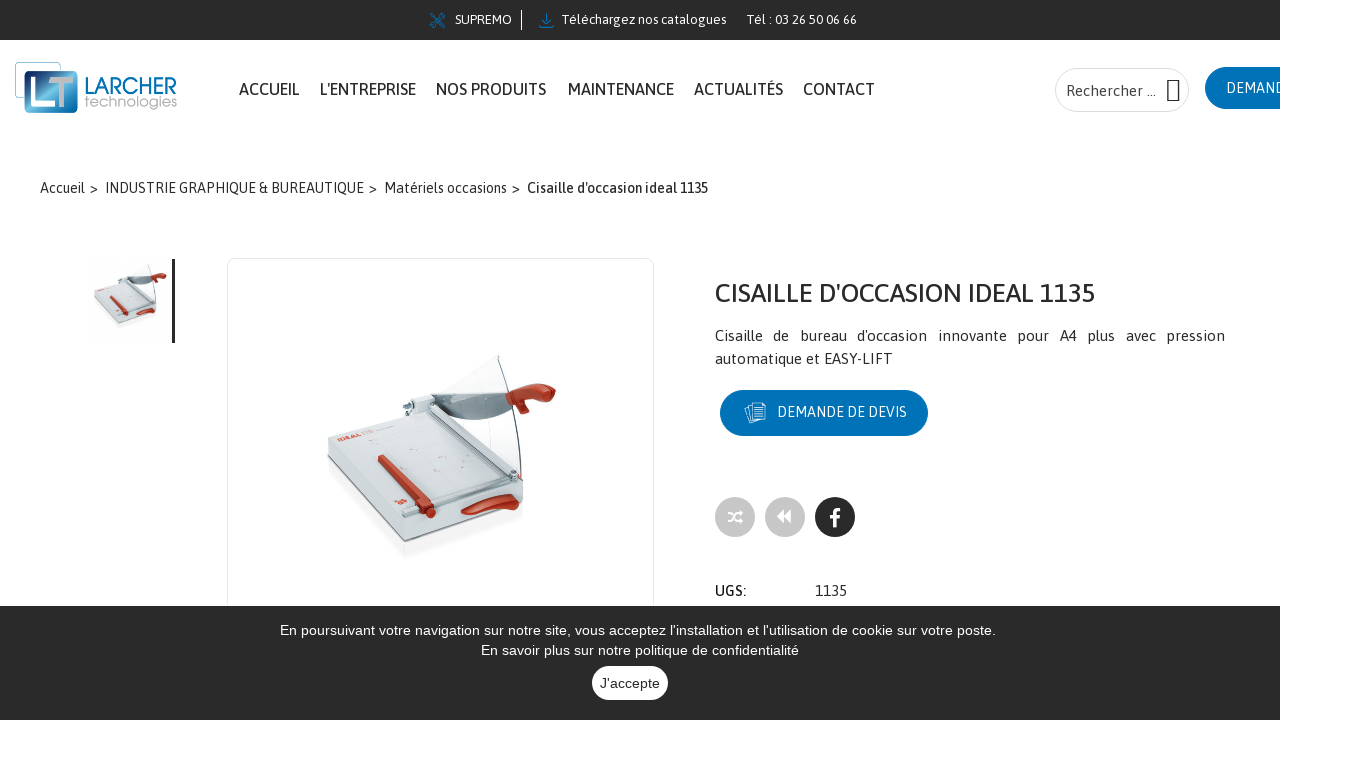

--- FILE ---
content_type: text/html; charset=utf-8
request_url: https://larcher-technologies.com/materiels-occasions/1027-cisaille-d-occasion-ideal-1135.html
body_size: 21639
content:
<!doctype html>
<html lang="fr">

  <head>
    
      
  <meta charset="utf-8">


  <meta http-equiv="x-ua-compatible" content="ie=edge">



  <link rel="canonical" href="https://larcher-technologies.com/materiels-occasions/1027-cisaille-d-occasion-ideal-1135.html">

  <title>Cisaille d&#039;occasion IDEAL 1135 - Larcher technologies</title>
  <meta name="description" content="Cisaille d&#039;occasion à petit prix idéal pour les bureaux. Cisaille 1135 de bureau innovante pour A4 plus avec pression automatique et EASY-LIFT.
Matériel neuf en état.">
  <meta name="keywords" content="">
      


  <meta name="viewport" content="width=device-width, initial-scale=1">



  <link rel="icon" type="image/vnd.microsoft.icon" href="/img/favicon.ico?1764579721">
  <link rel="shortcut icon" type="image/x-icon" href="/img/favicon.ico?1764579721">



  <link rel='dns-prefetch' href='//maps.googleapis.com' />
<link rel='dns-prefetch' href='//fonts.googleapis.com' />
<link rel='dns-prefetch' href='//s.w.org' />
<link rel="stylesheet preload prefetch" as="style" href="https://fonts.googleapis.com/css2?family=Asap:wght@400;500;600;700&display=swap" >
  <link rel="stylesheet" href="https://larcher-technologies.com/themes/organic1/assets/css/theme.css" type="text/css" media="all">
  <link rel="stylesheet" href="https://larcher-technologies.com/modules/vnlab_themeoptions/assets/plugins/bootstrap-select-1.9.3/dist/css/bootstrap-select.min.css" type="text/css" media="all">
  <link rel="stylesheet" href="https://larcher-technologies.com/modules/vnlab_themeoptions/assets/plugins/scrollbar/jquery.mCustomScrollbar.min.css" type="text/css" media="all">
  <link rel="stylesheet" href="https://larcher-technologies.com/modules/vnlab_themeoptions/assets/font/css/font-awesome.min.css" type="text/css" media="all">
  <link rel="stylesheet" href="https://larcher-technologies.com/modules/vnlab_themeoptions/assets/font/pe-icon-7-stroke/css/pe-icon-7-stroke.css" type="text/css" media="all">
  <link rel="stylesheet" href="https://larcher-technologies.com/modules/vnlab_themeoptions/assets/font/pe-icon-7-stroke/css/helper.css" type="text/css" media="all">
  <link rel="stylesheet" href="https://larcher-technologies.com/modules/vnlab_themeoptions/assets/css/vnlabthemes.css" type="text/css" media="all">
  <link rel="stylesheet" href="https://larcher-technologies.com/modules/vnlab_themeoptions/assets/css/owl.carousel.css" type="text/css" media="all">
  <link rel="stylesheet" href="https://larcher-technologies.com/modules/vnlab_themeoptions/assets/plugins/bootstrap/css/bootstrap.min.css" type="text/css" media="all">
  <link rel="stylesheet" href="https://larcher-technologies.com/modules/vnlab_themeoptions/assets/plugins/slick/slick.css" type="text/css" media="all">
  <link rel="stylesheet" href="https://larcher-technologies.com/modules/vnlab_themeoptions/assets/css/vnlabtip.min.css" type="text/css" media="all">
  <link rel="stylesheet" href="https://larcher-technologies.com/modules/vnlab_megamenu/views/css/style.css" type="text/css" media="all">
  <link rel="stylesheet" href="https://larcher-technologies.com/modules/vnlab_productreviews/productcomments.css" type="text/css" media="all">
  <link rel="stylesheet" href="https://larcher-technologies.com/modules/vnlab_videoproducts/css/video-js.css" type="text/css" media="all">
  <link rel="stylesheet" href="https://larcher-technologies.com/themes/organic1/modules/vnlab_blocktags/vnlab_blocktags.css" type="text/css" media="all">
  <link rel="stylesheet" href="https://larcher-technologies.com/modules/vnlab_ordertracking/assets/css/ordertracking.css" type="text/css" media="all">
  <link rel="stylesheet" href="https://larcher-technologies.com/modules/vnlab_compare/assets/css/vnlabproducts-comparison.css" type="text/css" media="all">
  <link rel="stylesheet" href="https://larcher-technologies.com/modules/ohmproductpdf//views/css/front.css" type="text/css" media="all">
  <link rel="stylesheet" href="https://larcher-technologies.com/modules/ets_contactform7/views/css/date.css" type="text/css" media="all">
  <link rel="stylesheet" href="https://larcher-technologies.com/modules/ets_contactform7/views/css/style.css" type="text/css" media="all">
  <link rel="stylesheet" href="https://larcher-technologies.com/modules/ec_seo//views/css/footer.css" type="text/css" media="all">
  <link rel="stylesheet" href="https://larcher-technologies.com/themes/organic1/modules/vnlab_searchcategories/vnlabsearch.css" type="text/css" media="all">
  <link rel="stylesheet" href="https://larcher-technologies.com/modules/ambjolisearch/views/css/jolisearch-common.css" type="text/css" media="all">
  <link rel="stylesheet" href="https://larcher-technologies.com/modules/ambjolisearch/views/css/jolisearch-finder.css" type="text/css" media="all">
  <link rel="stylesheet" href="https://larcher-technologies.com/modules/ambjolisearch/views/css/jolisearch-modal.css" type="text/css" media="all">
  <link rel="stylesheet" href="https://larcher-technologies.com/js/jquery/ui/themes/base/minified/jquery-ui.min.css" type="text/css" media="all">
  <link rel="stylesheet" href="https://larcher-technologies.com/js/jquery/ui/themes/base/minified/jquery.ui.theme.min.css" type="text/css" media="all">
  <link rel="stylesheet" href="https://larcher-technologies.com/themes/organic1/assets/css/custom.css" type="text/css" media="all">
<link href="/themes/organic1/assets/vnlab/fonts/flaticon/flaticon.css" rel="stylesheet" type="text/css"/>
<!--<link href="/themes/organic1/assets/vnlab/fonts/ecoganic/ecoganic.css" rel="stylesheet" type="text/css"/>-->
<link href="/themes/organic1/assets/vnlab/libs/photoswipe.css?v=4.1.1-1.0.4" rel="stylesheet" />
<link href="/themes/organic1/assets/vnlab/libs/default-skin/default-skin.css?v=4.1.1-1.0.4" rel="stylesheet" />
<link href="/themes/organic1/assets/vnlab/css/ecoganic.css" rel="stylesheet" type="text/css"/>
<link href="/themes/organic1/assets/vnlab/css/responsive.css" rel="stylesheet" type="text/css"/>
<link  href="/themes/organic1/assets/css/larcher.css" rel="stylesheet" type="text/css" >



  

  <script>
        var VNLAB = {"vnlabHeader":"header03","vnlabFloatHeader":1,"vnlabSubscribe":0,"vnlabOptReload":0,"vnlabCategoryShow":"grid","vnlabLazyLoad":"0","vnlabZoomImage":"0","id_shop":1};
        var VNLABCOMPARE = {"compared_products":[],"maxitem":5,"linkModule":"https:\/\/larcher-technologies.com\/module\/vnlab_compare\/compare","removeTxt":"Remove compare","addTxt":"Add to compare"};
        var VNLABTRACKING = {"linkModule":"https:\/\/larcher-technologies.com\/module\/vnlab_ordertracking\/ordertracking"};
        var ec_ps_version17 = true;
        var jolisearch = {"amb_joli_search_action":"https:\/\/larcher-technologies.com\/module\/ambjolisearch\/jolisearch","amb_joli_search_link":"https:\/\/larcher-technologies.com\/module\/ambjolisearch\/jolisearch","amb_joli_search_controller":"jolisearch","blocksearch_type":"top","show_cat_desc":0,"ga_acc":0,"id_lang":1,"url_rewriting":1,"use_autocomplete":2,"minwordlen":1,"l_products":"Nos produits","l_manufacturers":"Nos marques","l_suppliers":"Nos fournisseurs","l_categories":"Nos cat\u00e9gories","l_no_results_found":"Aucun produit ne correspond \u00e0 cette recherche","l_more_results":"Montrer tous les r\u00e9sultats \u00bb","ENT_QUOTES":3,"jolisearch_position":{"my":"right top","at":"right bottom","collision":"flipfit none"},"classes":"ps17","display_manufacturer":true,"display_supplier":"","display_category":true,"use_mobile_ux":"1","mobile_media_breakpoint":"576","mobile_opening_selector":"","show_add_to_cart_button":"","add_to_cart_button_style":1,"show_features":"","feature_ids":[],"show_feature_values_only":false,"show_price":"","theme":"finder"};
        var prestashop = {"cart":{"products":[],"totals":{"total":{"type":"total","label":"Total","amount":0,"value":"0,00\u00a0\u20ac","valuexcluded":"0,00\u00a0\u20ac","labelexcluded":"Total TTC"},"total_including_tax":{"type":"total","label":"Total TTC","amount":0,"value":"0,00\u00a0\u20ac"},"total_excluding_tax":{"type":"total","label":"Total HT :","amount":0,"value":"0,00\u00a0\u20ac"}},"subtotals":{"products":{"type":"products","label":"Sous-total","amount":0,"value":"0,00\u00a0\u20ac","valuexcluded":"0,00\u00a0\u20ac","labelexcluded":"Subtotal (tax incl.)"},"discounts":null,"shipping":{"type":"shipping","label":"Livraison","amount":0,"value":"gratuit"},"tax":{"type":"tax","label":"Taxes","amount":0,"value":"0,00\u00a0\u20ac"}},"products_count":0,"summary_string":"0 articles","vouchers":{"allowed":1,"added":[]},"discounts":[],"minimalPurchase":0,"minimalPurchaseRequired":""},"currency":{"name":"Euro","iso_code":"EUR","iso_code_num":"978","sign":"\u20ac"},"customer":{"lastname":null,"firstname":null,"email":null,"birthday":null,"newsletter":null,"newsletter_date_add":null,"optin":null,"website":null,"company":null,"siret":null,"ape":null,"is_logged":false,"gender":{"type":null,"name":null},"addresses":[]},"language":{"name":"Fran\u00e7ais (French)","iso_code":"fr","locale":"fr-FR","language_code":"fr","is_rtl":"0","date_format_lite":"d\/m\/Y","date_format_full":"d\/m\/Y H:i:s","id":1},"page":{"title":"","canonical":null,"meta":{"title":"Cisaille d'occasion IDEAL 1135 - Larcher technologies","description":"Cisaille d'occasion \u00e0 petit prix id\u00e9al pour les bureaux. Cisaille 1135 de bureau innovante pour A4 plus avec pression automatique et EASY-LIFT.\r\nMat\u00e9riel neuf en \u00e9tat.","keywords":"","robots":"index"},"page_name":"product","body_classes":{"lang-fr":true,"lang-rtl":false,"country-FR":true,"currency-EUR":true,"layout-full-width":true,"page-product":true,"tax-display-enabled":true,"product-id-1027":true,"product-Cisaille d'occasion ideal 1135":true,"product-id-category-128":true,"product-id-manufacturer-7":true,"product-id-supplier-0":true,"product-available-for-order":true},"admin_notifications":[]},"shop":{"name":"Larcher Technologies","logo":"\/img\/larcher-technologies-logo-17645797211.jpg","stores_icon":"\/img\/logo_stores.png","favicon":"\/img\/favicon.ico"},"urls":{"base_url":"https:\/\/larcher-technologies.com\/","current_url":"https:\/\/larcher-technologies.com\/materiels-occasions\/1027-cisaille-d-occasion-ideal-1135.html","shop_domain_url":"https:\/\/larcher-technologies.com","img_ps_url":"https:\/\/larcher-technologies.com\/img\/","img_cat_url":"https:\/\/larcher-technologies.com\/img\/c\/","img_lang_url":"https:\/\/larcher-technologies.com\/img\/l\/","img_prod_url":"https:\/\/larcher-technologies.com\/img\/p\/","img_manu_url":"https:\/\/larcher-technologies.com\/img\/m\/","img_sup_url":"https:\/\/larcher-technologies.com\/img\/su\/","img_ship_url":"https:\/\/larcher-technologies.com\/img\/s\/","img_store_url":"https:\/\/larcher-technologies.com\/img\/st\/","img_col_url":"https:\/\/larcher-technologies.com\/img\/co\/","img_url":"https:\/\/larcher-technologies.com\/themes\/organic1\/assets\/img\/","css_url":"https:\/\/larcher-technologies.com\/themes\/organic1\/assets\/css\/","js_url":"https:\/\/larcher-technologies.com\/themes\/organic1\/assets\/js\/","pic_url":"https:\/\/larcher-technologies.com\/upload\/","pages":{"address":"https:\/\/larcher-technologies.com\/adresse","addresses":"https:\/\/larcher-technologies.com\/adresses","authentication":"https:\/\/larcher-technologies.com\/connexion","cart":"https:\/\/larcher-technologies.com\/panier","category":"https:\/\/larcher-technologies.com\/index.php?controller=category","cms":"https:\/\/larcher-technologies.com\/index.php?controller=cms","contact":"https:\/\/larcher-technologies.com\/nous-contacter","discount":"https:\/\/larcher-technologies.com\/reduction","guest_tracking":"https:\/\/larcher-technologies.com\/suivi-commande-invite","history":"https:\/\/larcher-technologies.com\/historique-commandes","identity":"https:\/\/larcher-technologies.com\/identite","index":"https:\/\/larcher-technologies.com\/","my_account":"https:\/\/larcher-technologies.com\/mon-compte","order_confirmation":"https:\/\/larcher-technologies.com\/confirmation-commande","order_detail":"https:\/\/larcher-technologies.com\/index.php?controller=order-detail","order_follow":"https:\/\/larcher-technologies.com\/suivi-commande","order":"https:\/\/larcher-technologies.com\/commande","order_return":"https:\/\/larcher-technologies.com\/index.php?controller=order-return","order_slip":"https:\/\/larcher-technologies.com\/avoirs","pagenotfound":"https:\/\/larcher-technologies.com\/page-introuvable","password":"https:\/\/larcher-technologies.com\/recuperation-mot-de-passe","pdf_invoice":"https:\/\/larcher-technologies.com\/index.php?controller=pdf-invoice","pdf_order_return":"https:\/\/larcher-technologies.com\/index.php?controller=pdf-order-return","pdf_order_slip":"https:\/\/larcher-technologies.com\/index.php?controller=pdf-order-slip","prices_drop":"https:\/\/larcher-technologies.com\/promotions","product":"https:\/\/larcher-technologies.com\/index.php?controller=product","search":"https:\/\/larcher-technologies.com\/recherche","sitemap":"https:\/\/larcher-technologies.com\/plan-du-site","stores":"https:\/\/larcher-technologies.com\/magasins","supplier":"https:\/\/larcher-technologies.com\/fournisseur","register":"https:\/\/larcher-technologies.com\/connexion?create_account=1","order_login":"https:\/\/larcher-technologies.com\/commande?login=1"},"alternative_langs":{"fr":"https:\/\/larcher-technologies.com\/materiels-occasions\/1027-cisaille-d-occasion-ideal-1135.html"},"theme_assets":"\/themes\/organic1\/assets\/","actions":{"logout":"https:\/\/larcher-technologies.com\/?mylogout="},"no_picture_image":{"bySize":{"small_default":{"url":"https:\/\/larcher-technologies.com\/img\/p\/fr-default-small_default.jpg","width":160,"height":160},"cart_default":{"url":"https:\/\/larcher-technologies.com\/img\/p\/fr-default-cart_default.jpg","width":250,"height":250},"medium_default":{"url":"https:\/\/larcher-technologies.com\/img\/p\/fr-default-medium_default.jpg","width":450,"height":450},"home_default":{"url":"https:\/\/larcher-technologies.com\/img\/p\/fr-default-home_default.jpg","width":450,"height":450},"large_default":{"url":"https:\/\/larcher-technologies.com\/img\/p\/fr-default-large_default.jpg","width":800,"height":800}},"small":{"url":"https:\/\/larcher-technologies.com\/img\/p\/fr-default-small_default.jpg","width":160,"height":160},"medium":{"url":"https:\/\/larcher-technologies.com\/img\/p\/fr-default-medium_default.jpg","width":450,"height":450},"large":{"url":"https:\/\/larcher-technologies.com\/img\/p\/fr-default-large_default.jpg","width":800,"height":800},"legend":""}},"configuration":{"display_taxes_label":true,"display_prices_tax_incl":false,"is_catalog":true,"show_prices":true,"opt_in":{"partner":false},"quantity_discount":{"type":"discount","label":"Remise"},"voucher_enabled":1,"return_enabled":1},"field_required":[],"breadcrumb":{"links":[{"title":"Accueil","url":"https:\/\/larcher-technologies.com\/"},{"title":"NOS PRODUITS","url":"https:\/\/larcher-technologies.com\/159-nos-produits"},{"title":"INDUSTRIE GRAPHIQUE & BUREAUTIQUE","url":"https:\/\/larcher-technologies.com\/11-industrie-graphique-bureautique"},{"title":"Mat\u00e9riels occasions","url":"https:\/\/larcher-technologies.com\/128-materiels-occasions"},{"title":"Cisaille d'occasion ideal 1135","url":"https:\/\/larcher-technologies.com\/materiels-occasions\/1027-cisaille-d-occasion-ideal-1135.html"}],"count":5},"link":{"protocol_link":"https:\/\/","protocol_content":"https:\/\/"},"time":1768551470,"static_token":"9b10bfd3d378fd84f8648ad96285cf32","token":"6b7354cc8c6ccebb441b4646d580a3f4"};
      </script>



  <style type="text/css">
	/****Top Nav***/
	        #vnlab-topbar, .vnlab-topbar-wrapper, .vnlab-topbar-inner{
    	background:#2a2a2a !important;
    }
                    #vnlab-topbar a:hover{
    	color:#0072b7 !important;
    }
        /***Header****/
	        body header#header,
        header#header.fixed.fixed-tran{
            background-color:#ffffff !important;
        }
    	        body header#header .container,
        header#header.fixed.fixed-tran .container{
            background-color:#ffffff !important;
        }
    
            body header#header .menu-group-show div, 
        body header#header .menu-group-show div span, 
        body header#header .menu-group-show div p{
            color:#2a2a2a !important;
        }
    	        body header#header a{
            color:#2a2a2a !important;
        }
                body header#header a:hover,
        body header#header a:hover span,
        body header#header a:hover p{
            color:#2a2a2a !important;
        }
                header#header i{
            color:#2a2a2a !important;
        }
    	        body header#header.header-absolute button[type="button"]:hover i,
        body header#header.header-absolute i:hover{
            color:#0072b7 !important;
        }
    	
	/****Footer****/
	    body #footer,
    body #footer .vnlabadoFooterAdv,
	body #footer .footer-container,
    body #footer .footer-copyright-payment{
		background:#2a2a2a !important;
	}
			body #footer .footer-container .container{
		background:#2a2a2a !important;
	}
			body #footer .footer-container .container,
	body #footer .footer-container .container div,
	body #footer .footer-container .container span,
    body #footer .footer-container .container section,
    body #footer .footer-container .container h4,
    body #footer .footer-container .container h3,
    body #footer .footer-container .container h3.h3,
    body #footer .footer-container .container h5,
    body #footer .footer-container .container strong,
    body #footer .footer-container .container h3 > a.text-uppercase,
	body #footer .footer-container .container i{
		color:#e3e3e3 !important;
	}
			body #footer .footer-container .container a,
    body #footer .footer-container .container a span,
    body #footer .footer-container .container a > i,
    body #footer .footer-container .container a > em,
	body #footer .footer-container .container div a{
		color:#e3e3e3 !important;
	}
			body #footer .footer-container .container a:hover,
	body #footer .footer-container .container div a:hover,
    body #footer .footer-container .container a:hover span,
    body #footer .footer-container .container div a:hover span{
		color:#ffffff !important;
	}
	

    /*****Mega Menu*****/
                            
    
    
    
                body #vnlab-verticalmenu .vnlab-verticalmenu .nav.navbar-nav.verticalmenu > li > a:hover > span.menu-title,
        body #vnlab-verticalmenu .vnlab-verticalmenu .nav.navbar-nav.verticalmenu > li > a:hover > span.menu-icon i{
            color:#ffffff !important;
        }
                    body #vnlab-verticalmenu .vnlab-verticalmenu .nav.navbar-nav.verticalmenu .dropdown-menu > li > a,
        body #vnlab-verticalmenu .vnlab-verticalmenu .nav.navbar-nav.verticalmenu .dropdown-menu ul li a,
        body #vnlab-verticalmenu .vnlab-verticalmenu .nav.navbar-nav.verticalmenu .dropdown-menu a > span,
        body #vnlab-verticalmenu .vnlab-verticalmenu .nav.navbar-nav.verticalmenu .dropdown-menu .widget-content .widget-heading a{
            color:#ffffff !important;
        }
            /*****End Mega Menu*****/


            #products-viewed .product-price-and-shipping span.price, .products .product-price-and-shipping span.price, .product_list .product-price-and-shipping span.price,
        #vnlab-tab-product-category2 .product-price-and-shipping > span.price {
            color: #2a2a2a !important;
        }
    
    
            .regular-price {
            color: #666666 !important;
        }
                .quickview .product-flags > li.product-flag.on-sale::before, .sale-box.box-status::before, #content .product-flags > li.product-flag.on-sale::before {
            border-color: transparent #62c3d6 transparent transparent;
        }
        .quickview .product-flags > li.product-flag.on-sale, .sale-box.box-status, #content .product-flags > li.product-flag.on-sale {
            background-color: #62c3d6;
        }
                
        .quickview .product-flags > li.product-flag.on-sale, .sale-box.box-status, #content .product-flags > li.product-flag.on-sale {
            color: #2a2a2a !important;
        }
            </style><script>
    
    function setcook() {
        var nazwa = 'cookie_ue';
        var wartosc = '1';
        var expire = new Date();
        expire.setMonth(expire.getMonth() + 12);
        document.cookie = nazwa + "=" + escape(wartosc) + ";path=/;" + ((expire == null) ? "" : ("; expires=" + expire.toGMTString()))
    }

    
        

    
        
        function closeUeNotify() {
                        $('#cookieNotice').animate(
                    {bottom: '-200px'},
                    2500, function () {
                        $('#cookieNotice').hide();
                    });
            setcook();
                    }
    
        
    
</script>
<style>
    
    .closeFontAwesome:before {
        content: "\f00d";
        font-family: "FontAwesome";
        display: inline-block;
        font-size: 23px;
        line-height: 23px;
        color: #FFFFFF;
        padding-right: 15px;
        cursor: pointer;
    }

    .closeButtonNormal {
         display: inline-block; margin:5px; 
        text-align: center;
        padding: 2px 5px;
        border-radius: 2px;
        color: #2A2A2A;
        background: #FFFFFF;
        cursor: pointer;
    }

    #cookieNotice p {
        margin: 0px;
        padding: 0px;
    }


    #cookieNoticeContent {
        
                    padding:15px;
                
    }

    
</style>
    <link href="//maxcdn.bootstrapcdn.com/font-awesome/4.6.3/css/font-awesome.min.css" rel="stylesheet" type="text/css"/>
<div id="cookieNotice" style=" width: 100%; position: fixed; bottom:0px; box-shadow: 0px 0 10px 0 #FFFFFF; background: #2A2A2A; z-index: 9999; font-size: 14px; line-height: 1.3em; font-family: arial; left: 0px; text-align:center; color:#FFF; opacity: 1 ">
    <div id="cookieNoticeContent" style="position:relative; margin:auto; width:100%; display:block;">
        <table style="width:100%;">
            <tr>
                        <td style="text-align:center;">
                <p style="text-align:center;"><span style="color:#ffffff;">En poursuivant votre navigation sur notre site, vous acceptez l'installation et l'utilisation de cookie sur votre poste. </span></p>
<p></p>
<p style="text-align:center;padding:2px;"><span style="color:#ffffff;"><a href="https://impaakt.fr/Politique-de-confidentialite-clients-RGPD-2018.pdf" target="_blank" rel="noreferrer noopener"><span style="color:#ffffff;">En savoir plus sur notre politique de confidentialité</span></a></span></p>
            </td>
                        </tr>
            <tr>
                                    <td style="width:80px; vertical-align:middle; padding-right:20px; text-align:center;">
                                                    <span class="closeButtonNormal" onclick="closeUeNotify()">J'accepte</span>
                                            </td>
                            </tr>
        </table>
    </div>
</div><script type="text/javascript">
	var ets_ct7_recaptcha_enabled = 1;
		var ets_ct7_recaptcha_v3 = 0;
	var ets_ct7_recaptcha_key = "6LfG788ZAAAAAPonEdfMd-E4cWLJpl8z7mfXQ1M1";
	</script>
	<script src="https://www.google.com/recaptcha/api.js?hl=fr"></script>
<script type="text/javascript">

var url_basic_ets ='https://larcher-technologies.com/';
var link_contact_ets ='https://larcher-technologies.com/module/ets_contactform7/contact';

</script>







<script>(function(w,d,s,l,i){w[l]=w[l]||[];w[l].push({'gtm.start':
new Date().getTime(),event:'gtm.js'});var f=d.getElementsByTagName(s)[0],
j=d.createElement(s),dl=l!='dataLayer'?'&l='+l:'';j.async=true;j.src=
'https://www.googletagmanager.com/gtm.js?id='+i+dl;f.parentNode.insertBefore(j,f);
})(window,document,'script','dataLayer','GTM-TQ6KQCP');</script>

<script>(function(w,d,s,l,i){w[l]=w[l]||[];w[l].push({'gtm.start':
new Date().getTime(),event:'gtm.js'});var f=d.getElementsByTagName(s)[0],
j=d.createElement(s),dl=l!='dataLayer'?'&l='+l:'';j.async=true;j.src=
'https://www.googletagmanager.com/gtm.js?id='+i+dl;f.parentNode.insertBefore(j,f);
})(window,document,'script','dataLayer','GTM-MFS4MT6W');</script>


    
  <meta property="og:type" content="product">
  <meta property="og:url" content="https://larcher-technologies.com/materiels-occasions/1027-cisaille-d-occasion-ideal-1135.html">
  <meta property="og:title" content="Cisaille d&#039;occasion IDEAL 1135 - Larcher technologies">
  <meta property="og:site_name" content="Larcher Technologies">
  <meta property="og:description" content="Cisaille d&#039;occasion à petit prix idéal pour les bureaux. Cisaille 1135 de bureau innovante pour A4 plus avec pression automatique et EASY-LIFT.
Matériel neuf en état.">
  <meta property="og:image" content="https://larcher-technologies.com/2798-large_default/cisaille-d-occasion-ideal-1135.jpg">
  <meta property="product:pretax_price:amount" content="0">
  <meta property="product:pretax_price:currency" content="EUR">
  <meta property="product:price:amount" content="0">
  <meta property="product:price:currency" content="EUR">
  	
  </head>

      
  
  

    
    
  <body id="product" class="lang-fr country-fr currency-eur layout-full-width page-product tax-display-enabled product-id-1027 product-cisaille-d-occasion-ideal-1135 product-id-category-128 product-id-manufacturer-7 product-id-supplier-0 product-available-for-order proDetailCol1   vnlabHoverProduct2 styleheader03 productDisplayStyle2 Larcher Technologies">



    
      
    
    <main class="vnlabmain full defaultscreen">
      
              
            
                  <section id="topbar" class="vnlab-topbar-wrapper">
         
        
	<div id="vnlab-topbar01" class="vnlab-topbar-wrapper">
		<div class="vnlab-topbar-inner">
			<div class="container">
				<div class="row">
					     	  	  <p style="display: flex; justify-content: center; margin: 0 15px;"><a class="supremo" href="/index.php?controller=attachment&id_attachment=90"><img src="https://larcher-technologies.com/img/cms/tools-blue.svg" alt="réparation imprimante grand format" width="15" height="15" style="margin: 0 7px;" /> SUPREMO</a> <a class="calameo" href="https://www.calameo.com/larcher-technologies"><img src="https://larcher-technologies.com/img/cms/download.svg" alt="catalogues larcher technologies" width="15" height="15" style="margin: 0 7px;" />Téléchargez nos catalogues</a><a href="tel:0326500666" target="_blank">Tél : 03 26 50 06 66</a></p>
	       
					<div class="vnlab-block-selection pull-right">
                      	<div class="nav-setting-button hidden"><button type="button"><i class="pe-7s-config"></i></button></div>
                      	<div class="vnlabtopbar-setting-lists">
                      		<div id="_mobile_language_selector"></div>
	                  		<div id="_mobile_currency_selector"></div>
	                      	
                      	</div>
                     </div>
				</div>
			</div>
		</div>
	</div>
      </section>
            <header id="header">
          	   
  


	<div class="header-mobile-logo">  <a href="https://larcher-technologies.com/"><img class="logo" src="/img/larcher-technologies-logo-17645797211.jpg" alt="Larcher Technologies"> </a></div>
	<div id="vnlab-header03" class="header-content-wrapper vnlabheader03">
		
		
		  <div class="header-banner">
		    
		  </div>
		
		
		  <div class="header-top no-padding">
		    <div class="container-fluid">
		       	<div class="row">
		       		<div class="header-main-container">	
			       		<div class="vnlab-main-logo">
				       		<div class="main-logo-inner">
					       		<div class="main-logo-wrapper">
							        <div class="item-logo" id="_desktop_logo">
							         							          <div class="h1-logo no-margin">
							             <a href="https://larcher-technologies.com/">
							              <img class="logo img-responsive" src="/img/larcher-technologies-logo-17645797211.jpg" alt="Larcher Technologies">
							            </a>
							          </div>
							          							        </div>
							        <div class="item-logo top-logo" id="_mobile_logo"></div>
						        </div>
					        </div>
				        </div>
								        
				        <div class="vnlab-mainmenu-inner">
				        	<div class="container">
					        	<div class="row">
							        <div class="head-vnlabmenu">
							            <nav class="vnlab-megamenu col-lg-12 col-sx-12 col-sm-12">
    <div class="navbar navbar-default " role="navigation">
        <!-- Brand and toggle get grouped for better mobile display -->
        <div class="navbar-header">
            <button type="button" class="navbar-toggle open_menu">
                <i class="flaticon-menu"></i>
            </button>
            <span class="mobile-menu-text">Menu</span>
        </div>
        <!-- Collect the nav links, forms, and other content for toggling -->
        <div id="vnlab-top-menu" class="collapse navbar-collapse navbar-ex1-collapse">
            <div class="close_menu" style="display:none;">
                <span class="btn-close"><i class="material-icons">&#xE14C;</i></span>
            </div>
            <div class="mobile-logo-menu hidden-lg hidden-md">
                <a href="https://larcher-technologies.com/" title="Larcher Technologies">
                    <img class="logo img-responsive" src="/themes/organic1/assets/vnlab/img/logo-menu.png" alt="Larcher Technologies"/>
                </a>
            </div>
            <ul class="nav navbar-nav megamenu"><li class=" "><a target="_self" data-rel="13" href="https://larcher-technologies.com/"><span class="menu-title">ACCUEIL</span></a></li><li class=" "><a target="_self" data-rel="8" href="https://larcher-technologies.com/content/6-entreprise"><span class="menu-title">L'entreprise</span></a></li><li class=" parent dropdown aligned-fullwidth"><a class="dropdown-toggle" data-toggle="dropdown"  target="_self" data-rel="177" href="https://larcher-technologies.com/159-nos-produits"><span class="menu-title">NOS PRODUITS</span><b class="caret"></b></a><span class="caretmobile hidden"></span><ul class="dropdown-menu level1" role="menu" style="width:100%px;"><li class="parent dropdown-submenu" ><a class="dropdown-toggle" data-toggle="dropdown" target="_self" href="https://larcher-technologies.com/12-impression-finition-grand-format"><span class="menu-title">IMPRESSION & FINITION GRAND FORMAT</span><b class="caret"></b></a><ul class="dropdown-menu level2" role="menu" style="width:px;"><li class="parent dropdown-submenu" ><a class="dropdown-toggle" data-toggle="dropdown" target="_self" href="https://larcher-technologies.com/107-materiels-d-impression"><span class="menu-title">Matériels d'Impression</span><b class="caret"></b></a><ul class="dropdown-menu level3" role="menu" style="width:300px;"><li><a target="_self" href="https://larcher-technologies.com/174-traceurs-techniques"><span class="menu-title">Traceurs Techniques</span></a></li><li><a target="_self" href="https://larcher-technologies.com/33-traceurs-graphiques"><span class="menu-title">Traceurs Graphiques</span></a></li><li><a target="_self" href="https://larcher-technologies.com/31-traceurs-de-productions"><span class="menu-title">Traceurs de Productions</span></a></li><li><a target="_self" href="https://larcher-technologies.com/58-traceurs-signaletiques"><span class="menu-title">Traceurs Signalétiques</span><span class="menu-label-new">new</span></a></li><li><a target="_self" href="https://larcher-technologies.com/171-tables-a-plat"><span class="menu-title">Tables à plat</span></a></li></ul></li><li><a target="_self" href="https://larcher-technologies.com/108-materiels-de-numerisation-scanners-grand-format"><span class="menu-title">Scanners Grand Format</span></a></li><li class="parent dropdown-submenu" ><a class="dropdown-toggle" data-toggle="dropdown" target="_self" href="https://larcher-technologies.com/109-materiels-de-finition"><span class="menu-title">Matériels de Finition</span><b class="caret"></b></a><ul class="dropdown-menu level3" role="menu" style="width:300px;"><li><a target="_self" href="https://larcher-technologies.com/37-plotters-tables-a-decoupe"><span class="menu-title">Plotters & Tables à Découpe</span></a></li><li><a target="_self" href="https://larcher-technologies.com/48-plieuses-de-plans"><span class="menu-title">Plieuses de plans</span></a></li><li><a target="_self" href="https://larcher-technologies.com/38-coupeuses-de-plans-grand-format"><span class="menu-title">Coupeuses Grand Format</span></a></li><li><a target="_self" href="https://larcher-technologies.com/39-combines-plieuse-coupeuse"><span class="menu-title">Combinés Plieuse & Coupeuse</span></a></li><li><a target="_self" href="https://larcher-technologies.com/168-plastifieuses-laminateurs"><span class="menu-title">Plastifieuses / Laminateurs</span></a></li><li><a target="_self" href="https://larcher-technologies.com/169-presses-a-oeillets"><span class="menu-title">Presses à Œillets</span></a></li></ul></li><li><a target="_self" href="https://larcher-technologies.com/166-tables-de-contre-collage"><span class="menu-title">Tables de contre-collage</span></a></li><li><a target="_self" href="https://larcher-technologies.com/160-nos-nouveautes"><span class="menu-title">Nos Nouveautés</span></a></li><li><a target="_self" href="https://larcher-technologies.com/112-fournitures-consommables"><span class="menu-title">Fournitures & Consommables</span></a></li></ul></li><li class="parent dropdown-submenu" ><a class="dropdown-toggle" data-toggle="dropdown" target="_self" href="https://larcher-technologies.com/11-industrie-graphique-bureautique"><span class="menu-title">INDUSTRIE GRAPHIQUE & BUREAUTIQUE</span><b class="caret"></b></a><ul class="dropdown-menu level2" role="menu" style="width:px;"><li class="parent dropdown-submenu" ><a class="dropdown-toggle" data-toggle="dropdown" target="_self" href="https://larcher-technologies.com/84-materiels-de-coupe"><span class="menu-title">Matériels de coupe</span><b class="caret"></b></a><ul class="dropdown-menu level3" role="menu" style="width:300px;"><li><a target="_self" href="https://larcher-technologies.com/91-massicots"><span class="menu-title">Massicots professionnels</span></a></li><li><a target="_self" href="https://larcher-technologies.com/93-rogneuse"><span class="menu-title">Rogneuse</span></a></li></ul></li><li class="parent dropdown-submenu" ><a class="dropdown-toggle" data-toggle="dropdown" target="_self" href="https://larcher-technologies.com/85-materiels-de-faconnage"><span class="menu-title">Matériels de Façonnage</span><b class="caret"></b></a><ul class="dropdown-menu level3" role="menu" style="width:300px;"><li><a target="_self" href="https://larcher-technologies.com/95-plieuses-papiers-succion-friction"><span class="menu-title">Plieuses Papiers, succion, friction</span></a></li><li><a target="_self" href="https://larcher-technologies.com/96-raineuses"><span class="menu-title">Raineuses</span><span class="menu-label-new">new</span></a></li><li><a target="_self" href="https://larcher-technologies.com/97-plieuses-raineuses"><span class="menu-title">Plieuses - Raineuses</span></a></li><li><a target="_self" href="https://larcher-technologies.com/148-agrafeuses"><span class="menu-title">Agrafeuses</span></a></li><li><a target="_self" href="https://larcher-technologies.com/147-plieuses-agrafeuses"><span class="menu-title">Plieuses - Agrafeuses</span></a></li></ul></li><li><a target="_self" href="https://larcher-technologies.com/86-materiels-de-reliure"><span class="menu-title">Matériels de Reliure</span></a></li><li><a target="_self" href="https://larcher-technologies.com/87-materiels-de-plastification"><span class="menu-title">Matériels de Plastification</span></a></li><li><a target="_self" href="https://larcher-technologies.com/133-materiels-de-pelliculage-et-sleeking"><span class="menu-title">Matériels de Pelliculage et Sleeking</span></a></li><li><a target="_self" href="https://larcher-technologies.com/88-materiels-d-emballage"><span class="menu-title">Matériels d'emballage</span></a></li><li><a target="_self" href="https://larcher-technologies.com/89-autres-materiels"><span class="menu-title">Autres Matériels</span></a></li><li><a target="_self" href="https://larcher-technologies.com/128-materiels-occasions"><span class="menu-title">Matériels occasions</span></a></li></ul></li><li class="parent dropdown-submenu" ><a class="dropdown-toggle" data-toggle="dropdown" target="_self" href="https://larcher-technologies.com/82-sublimation-transfert-textile-objet"><span class="menu-title">SUBLIMATION, TRANSFERT IMPRESSION TEXTILE & OBJET</span><b class="caret"></b></a><ul class="dropdown-menu level2" role="menu" style="width:px;"><li class="parent dropdown-submenu" ><a class="dropdown-toggle" data-toggle="dropdown" target="_self" href="https://larcher-technologies.com/190-materiel-pour-l-impression-dtf"><span class="menu-title">Matériel pour l'impression DTF</span><span class="menu-label-new">new</span><b class="caret"></b></a><ul class="dropdown-menu level3" role="menu" style="width:300px;"><li><a target="_self" href="https://larcher-technologies.com/191-imprimante-dtf-direct-to-film"><span class="menu-title">Imprimante DTF</span></a></li><li><a target="_self" href="https://larcher-technologies.com/192-poudreuse-pour-imprimante-dtf-et-sechage"><span class="menu-title">Poudreuse et séchage DTF</span></a></li></ul></li><li><a target="_self" href="https://larcher-technologies.com/16-imprimante-sublimation-pour-textile-objet"><span class="menu-title">Imprimantes sublimation & textile</span></a></li><li><a target="_self" href="https://larcher-technologies.com/114-impression-sur-objets"><span class="menu-title">Impression sur Objets</span></a></li><li><a target="_self" href="https://larcher-technologies.com/152-imprimantes-a-cartes-pvc"><span class="menu-title">Imprimantes à cartes PVC</span></a></li><li><a target="_self" href="https://larcher-technologies.com/115-presses-a-chaud"><span class="menu-title">Presses à chaud</span></a></li><li><a target="_self" href="https://larcher-technologies.com/153-presses-a-badges"><span class="menu-title">Presses à badges</span></a></li><li><a target="_self" href="https://larcher-technologies.com/116-plotter-a-decoupes"><span class="menu-title">Plotter à Découpes</span></a></li><li><a target="_self" href="https://larcher-technologies.com/118-sublimation-fournitures-consommables"><span class="menu-title">Fournitures & Consommables</span></a></li></ul></li><li class="parent dropdown-submenu" ><a class="dropdown-toggle" data-toggle="dropdown" target="_self" href="https://larcher-technologies.com/83-destruction-manutention-traitement-du-courrier"><span class="menu-title">DESTRUCTION, MANUTENTION & TRAITEMENT DU COURRIER</span><b class="caret"></b></a><ul class="dropdown-menu level2" role="menu" style="width:px;"><li><a target="_self" href="https://larcher-technologies.com/214-destructeur-de-papier-professionnel"><span class="menu-title">Destructeur de papier professionnel</span></a></li><li class="parent dropdown-submenu" ><a class="dropdown-toggle" data-toggle="dropdown" target="_self" href="https://larcher-technologies.com/119-materiels-pour-le-traitement-du-courrier"><span class="menu-title">Matériels pour le traitement du courrier</span><b class="caret"></b></a><ul class="dropdown-menu level3" role="menu" style="width:300px;"><li><a target="_self" href="https://larcher-technologies.com/155-ouvre-lettres"><span class="menu-title">Ouvres lettres</span></a></li><li><a target="_self" href="https://larcher-technologies.com/154-plieuses-de-bureau"><span class="menu-title">Plieuses</span></a></li><li><a target="_self" href="https://larcher-technologies.com/156-machine-de-mise-sous-pli"><span class="menu-title">Machines de mise sous pli</span></a></li><li><a target="_self" href="https://larcher-technologies.com/157-autres-materiels"><span class="menu-title">Autres Matériels</span></a></li></ul></li><li class="parent dropdown-submenu" ><a class="dropdown-toggle" data-toggle="dropdown" target="_self" href="https://larcher-technologies.com/120-materiels-de-manutention"><span class="menu-title">Matériels de Manutention</span><b class="caret"></b></a><ul class="dropdown-menu level3" role="menu" style="width:300px;"><li><a target="_self" href="https://larcher-technologies.com/209-table-elevatrice-et-gerbeur"><span class="menu-title">Table élévatrice et gerbeur</span></a></li><li><a target="_self" href="https://larcher-technologies.com/210-diable-professionnel"><span class="menu-title">Diable professionnel</span></a></li><li><a target="_self" href="https://larcher-technologies.com/211-chariot-a-dossier-et-servante"><span class="menu-title">Chariot à dossier et servante</span></a></li><li><a target="_self" href="https://larcher-technologies.com/212-escabeaux-professionnels"><span class="menu-title">Escabeaux professionnels</span></a></li><li><a target="_self" href="https://larcher-technologies.com/213-transpalette"><span class="menu-title">Transpalette</span></a></li></ul></li><li><a target="_self" href="https://larcher-technologies.com/122-fournitures-consommables"><span class="menu-title">Fournitures & Consommables</span></a></li><li><a target="_self" href="https://larcher-technologies.com/173-materiels-occasions-traitement-du-courrier"><span class="menu-title">Occasions</span></a></li></ul></li></ul></li><li class=" "><a target="_self" data-rel="50" href="https://larcher-technologies.com/content/14-maintenance-et-depannage"><span class="menu-title">Maintenance</span></a></li><li class=" "><a target="_self" data-rel="53" href="https://larcher-technologies.com/actualites.html"><span class="menu-title">Actualités</span></a></li><li class=" "><a target="_self" data-rel="176" href="https://larcher-technologies.com/nous-contacter"><span class="menu-title">Contact</span></a></li></ul>        </div>
    </div>  
</nav>
							        </div>
						        </div>
					        </div>
				        </div>
				        <div class="vnlab-header-setting-inner">
				          <div class="head-vnlabsetting pull-right">
				            
				              <nav class="header-nav">
				                <div class="hidden-sm-down-">
				                  <div class="right-nav">
					
			                      	<!-- pos search module TOP -->
<div id="vnlab_search_top" class="clearfix" >
    <button type="button" class="button-icon-search"><i class="flaticon-search searchOpen"></i><i class="flaticon-cancel searchClose hidden"></i></button>
    <div class="vnlab_search_form">
        <form method="get" action="https://larcher-technologies.com/recherche" id="searchbox" class="form-inline">
            <div class="vnlab_search form-group">
    			<input class="search_query form-control" type="text" id="vnlab_query_top" name="search_query" value="" placeholder="Rechercher ..." autocomplete="on" />
                <div class="pos_search form-group no-uniform ">
                    <div class="choose-category-lists">
                        <div class="choose-category-lists-inner">
                            <div class="choose-category-lists-wrapper">
                                <div class="choose-category-lists-content">
                                   <span data-bind="label">Toutes les catégories</span>&nbsp;<span class="caret"></span>
                                </div>
                            </div>
                        </div>
                    </div>
                    <ul class="dropdown-menu search-category-lists scroll-div" role="menu">
                        <li><a href="#" data-value="0">Toutes les catégories</a></li>
                        <li><a href="#" data-value="1">Racine </a></li><li><a href="#" data-value="2">&ndash;ACCUEIL </a></li><li><a href="#" data-value="159">&ndash;&ndash;NOS PRODUITS </a></li><li><a href="#" data-value="12">&ndash;&ndash;&ndash;IMPRESSION & FINITION GRAND FORMAT </a></li><li><a href="#" data-value="107">&ndash;&ndash;&ndash;&ndash;Matériels d'impression </a></li><li><a href="#" data-value="174">&ndash;&ndash;&ndash;&ndash;&ndash;Traceurs Techniques </a></li><li><a href="#" data-value="193">&ndash;&ndash;&ndash;&ndash;&ndash;&ndash;Traceur HP A1 et A0 </a></li><li><a href="#" data-value="195">&ndash;&ndash;&ndash;&ndash;&ndash;&ndash;Imprimante grand format HP PAGEWIDE XL </a></li><li><a href="#" data-value="33">&ndash;&ndash;&ndash;&ndash;&ndash;Traceurs Graphiques </a></li><li><a href="#" data-value="31">&ndash;&ndash;&ndash;&ndash;&ndash;Traceurs de Productions </a></li><li><a href="#" data-value="58">&ndash;&ndash;&ndash;&ndash;&ndash;Traceurs Signalétiques </a></li><li><a href="#" data-value="171">&ndash;&ndash;&ndash;&ndash;&ndash;&ndash;Tables à plat </a></li><li><a href="#" data-value="160">&ndash;&ndash;&ndash;&ndash;&ndash;Nos Nouveautés </a></li><li><a href="#" data-value="108">&ndash;&ndash;&ndash;&ndash;Matériels de Numérisation - Scanners grand format </a></li><li><a href="#" data-value="161">&ndash;&ndash;&ndash;&ndash;&ndash;Scanners Techniques </a></li><li><a href="#" data-value="162">&ndash;&ndash;&ndash;&ndash;&ndash;Scanners Graphiques </a></li><li><a href="#" data-value="163">&ndash;&ndash;&ndash;&ndash;&ndash;Scanners Productions </a></li><li><a href="#" data-value="164">&ndash;&ndash;&ndash;&ndash;&ndash;Scanners Multifonctions </a></li><li><a href="#" data-value="109">&ndash;&ndash;&ndash;&ndash;Matériels de Finition </a></li><li><a href="#" data-value="37">&ndash;&ndash;&ndash;&ndash;&ndash;Plotters & Tables à Découpe </a></li><li><a href="#" data-value="48">&ndash;&ndash;&ndash;&ndash;&ndash;Plieuses de plans </a></li><li><a href="#" data-value="38">&ndash;&ndash;&ndash;&ndash;&ndash;Coupeuses de plans grand format </a></li><li><a href="#" data-value="39">&ndash;&ndash;&ndash;&ndash;&ndash;Combinés Plieuse & Coupeuse </a></li><li><a href="#" data-value="166">&ndash;&ndash;&ndash;&ndash;&ndash;Tables de contre-collage </a></li><li><a href="#" data-value="168">&ndash;&ndash;&ndash;&ndash;&ndash;Plastifieuses / Laminateurs </a></li><li><a href="#" data-value="169">&ndash;&ndash;&ndash;&ndash;&ndash;Presses à œillets </a></li><li><a href="#" data-value="110">&ndash;&ndash;&ndash;&ndash;Logiciel  & Rip </a></li><li><a href="#" data-value="111">&ndash;&ndash;&ndash;&ndash;Autres Matériels </a></li><li><a href="#" data-value="112">&ndash;&ndash;&ndash;&ndash;Fournitures & Consommables Grand Format </a></li><li><a href="#" data-value="149">&ndash;&ndash;&ndash;&ndash;&ndash;Cartouches d'encres </a></li><li><a href="#" data-value="150">&ndash;&ndash;&ndash;&ndash;&ndash;Papiers </a></li><li><a href="#" data-value="170">&ndash;&ndash;&ndash;&ndash;&ndash;Autres Accessoires traceurs / matériels de finition </a></li><li><a href="#" data-value="167">&ndash;&ndash;&ndash;&ndash;Nouveautés imprimantes grand format </a></li><li><a href="#" data-value="127">&ndash;&ndash;&ndash;&ndash;Occasion grand format </a></li><li><a href="#" data-value="11">&ndash;&ndash;&ndash;INDUSTRIE GRAPHIQUE & BUREAUTIQUE </a></li><li><a href="#" data-value="84">&ndash;&ndash;&ndash;&ndash;Matériels de coupe </a></li><li><a href="#" data-value="91">&ndash;&ndash;&ndash;&ndash;&ndash;Massicots professionnels </a></li><li><a href="#" data-value="72">&ndash;&ndash;&ndash;&ndash;&ndash;&ndash;Massicots Manuels </a></li><li><a href="#" data-value="142">&ndash;&ndash;&ndash;&ndash;&ndash;&ndash;Massicots Electriques </a></li><li><a href="#" data-value="143">&ndash;&ndash;&ndash;&ndash;&ndash;&ndash;Massicots Hydraulique </a></li><li><a href="#" data-value="77">&ndash;&ndash;&ndash;&ndash;&ndash;Coupe papier - Cisailles </a></li><li><a href="#" data-value="93">&ndash;&ndash;&ndash;&ndash;&ndash;Rogneuse </a></li><li><a href="#" data-value="94">&ndash;&ndash;&ndash;&ndash;&ndash;Plotter et table à découpe </a></li><li><a href="#" data-value="85">&ndash;&ndash;&ndash;&ndash;Matériels de Façonnage </a></li><li><a href="#" data-value="95">&ndash;&ndash;&ndash;&ndash;&ndash;Plieuses Papiers, succion, friction </a></li><li><a href="#" data-value="96">&ndash;&ndash;&ndash;&ndash;&ndash;Raineuses </a></li><li><a href="#" data-value="97">&ndash;&ndash;&ndash;&ndash;&ndash;Plieuses - Raineuses </a></li><li><a href="#" data-value="148">&ndash;&ndash;&ndash;&ndash;&ndash;Agrafeuses </a></li><li><a href="#" data-value="147">&ndash;&ndash;&ndash;&ndash;&ndash;Plieuses - Agrafeuses </a></li><li><a href="#" data-value="172">&ndash;&ndash;&ndash;&ndash;&ndash;Foreuses </a></li><li><a href="#" data-value="86">&ndash;&ndash;&ndash;&ndash;Matériels de Reliure </a></li><li><a href="#" data-value="100">&ndash;&ndash;&ndash;&ndash;&ndash;Anneaux plastiques </a></li><li><a href="#" data-value="101">&ndash;&ndash;&ndash;&ndash;&ndash;Anneaux métalliques </a></li><li><a href="#" data-value="102">&ndash;&ndash;&ndash;&ndash;&ndash;Bandes thermocollante </a></li><li><a href="#" data-value="103">&ndash;&ndash;&ndash;&ndash;&ndash;Couverture  Pré-encollée </a></li><li><a href="#" data-value="104">&ndash;&ndash;&ndash;&ndash;&ndash;Colle à chaud (Holt-Melt & Pure) </a></li><li><a href="#" data-value="165">&ndash;&ndash;&ndash;&ndash;&ndash;Dos Carré Collé </a></li><li><a href="#" data-value="105">&ndash;&ndash;&ndash;&ndash;&ndash;Autres </a></li><li><a href="#" data-value="87">&ndash;&ndash;&ndash;&ndash;Matériels de Plastification </a></li><li><a href="#" data-value="134">&ndash;&ndash;&ndash;&ndash;&ndash;Plastifieuses par pochette </a></li><li><a href="#" data-value="135">&ndash;&ndash;&ndash;&ndash;&ndash;Plastifieuses en continue </a></li><li><a href="#" data-value="136">&ndash;&ndash;&ndash;&ndash;&ndash;Plastifieuses automatique </a></li><li><a href="#" data-value="137">&ndash;&ndash;&ndash;&ndash;&ndash;Plastifieuses grand-format </a></li><li><a href="#" data-value="88">&ndash;&ndash;&ndash;&ndash;Matériels d'emballage </a></li><li><a href="#" data-value="138">&ndash;&ndash;&ndash;&ndash;&ndash;Cerclage </a></li><li><a href="#" data-value="139">&ndash;&ndash;&ndash;&ndash;&ndash;Banderolage </a></li><li><a href="#" data-value="141">&ndash;&ndash;&ndash;&ndash;&ndash;Mise sous film </a></li><li><a href="#" data-value="133">&ndash;&ndash;&ndash;&ndash;Matériels de Pelliculage et Sleeking® </a></li><li><a href="#" data-value="144">&ndash;&ndash;&ndash;&ndash;&ndash;Automatique	 ou Semi-automatique </a></li><li><a href="#" data-value="146">&ndash;&ndash;&ndash;&ndash;&ndash;Sleeking® </a></li><li><a href="#" data-value="89">&ndash;&ndash;&ndash;&ndash;Autres Matériels </a></li><li><a href="#" data-value="90">&ndash;&ndash;&ndash;&ndash;fournitures industrie graphique et bureautique </a></li><li><a href="#" data-value="128">&ndash;&ndash;&ndash;&ndash;Matériels occasions </a></li><li><a href="#" data-value="82">&ndash;&ndash;&ndash;SUBLIMATION, TRANSFERT TEXTILE & OBJET </a></li><li><a href="#" data-value="190">&ndash;&ndash;&ndash;&ndash;Matériel pour l'impression DTF </a></li><li><a href="#" data-value="191">&ndash;&ndash;&ndash;&ndash;&ndash;Imprimante DTF - Direct to film </a></li><li><a href="#" data-value="192">&ndash;&ndash;&ndash;&ndash;&ndash;Poudreuse pour imprimante DTF et séchage </a></li><li><a href="#" data-value="16">&ndash;&ndash;&ndash;&ndash;Imprimante sublimation pour textile & objet </a></li><li><a href="#" data-value="114">&ndash;&ndash;&ndash;&ndash;Impression sur Objets </a></li><li><a href="#" data-value="152">&ndash;&ndash;&ndash;&ndash;Imprimantes à cartes PVC </a></li><li><a href="#" data-value="115">&ndash;&ndash;&ndash;&ndash;Presses à chaud </a></li><li><a href="#" data-value="153">&ndash;&ndash;&ndash;&ndash;Presses à badges </a></li><li><a href="#" data-value="116">&ndash;&ndash;&ndash;&ndash;Plotter à Découpes </a></li><li><a href="#" data-value="118">&ndash;&ndash;&ndash;&ndash;Fournitures & Consommables </a></li><li><a href="#" data-value="83">&ndash;&ndash;&ndash;DESTRUCTION, MANUTENTION & TRAITEMENT DU COURRIER </a></li><li><a href="#" data-value="21">&ndash;&ndash;&ndash;&ndash;Destructeurs de documents </a></li><li><a href="#" data-value="183">&ndash;&ndash;&ndash;&ndash;&ndash;Destructeurs p2 </a></li><li><a href="#" data-value="185">&ndash;&ndash;&ndash;&ndash;&ndash;Destructeurs IDEAL </a></li><li><a href="#" data-value="119">&ndash;&ndash;&ndash;&ndash;Matériels pour le traitement du courrier </a></li><li><a href="#" data-value="154">&ndash;&ndash;&ndash;&ndash;&ndash;Plieuses de bureau </a></li><li><a href="#" data-value="155">&ndash;&ndash;&ndash;&ndash;&ndash;Ouvre lettres </a></li><li><a href="#" data-value="156">&ndash;&ndash;&ndash;&ndash;&ndash;Machine de mise sous pli </a></li><li><a href="#" data-value="157">&ndash;&ndash;&ndash;&ndash;&ndash;Autres Matériels </a></li><li><a href="#" data-value="120">&ndash;&ndash;&ndash;&ndash;Matériels de Manutention </a></li><li><a href="#" data-value="209">&ndash;&ndash;&ndash;&ndash;&ndash;Table élévatrice et gerbeur </a></li><li><a href="#" data-value="210">&ndash;&ndash;&ndash;&ndash;&ndash;Diable professionnel </a></li><li><a href="#" data-value="211">&ndash;&ndash;&ndash;&ndash;&ndash;Chariot à dossier et servante </a></li><li><a href="#" data-value="212">&ndash;&ndash;&ndash;&ndash;&ndash;Escabeaux professionnels </a></li><li><a href="#" data-value="213">&ndash;&ndash;&ndash;&ndash;&ndash;Transpalette </a></li><li><a href="#" data-value="173">&ndash;&ndash;&ndash;&ndash;Matériels occasions traitement du courrier </a></li><li><a href="#" data-value="122">&ndash;&ndash;&ndash;&ndash;Fournitures & Consommables </a></li><li><a href="#" data-value="214">&ndash;&ndash;&ndash;&ndash;Destructeur de papier professionnel </a></li><li><a href="#" data-value="17">&ndash;&ndash;&ndash;NOS PRODUITS PHARES </a></li>
                    </ul>
                </div>
    			<button type="submit" name="submit_search" class="btn btn-default"><i class="pe-7s-search"></i></button>
            </div>
            <label for="vnlab_query_top"></label>
            <input type="hidden" name="controller" value="search" />
            <input type="hidden" name="orderby" value="position" />
            <input type="hidden" name="orderby" value="categories" />
            <input type="hidden" name="orderway" value="desc" />
            <input type="hidden" name="valSelected" value="0" />
        </form>
    </div>
</div>
<!-- /pos search module TOP -->

			                      	    <span id="button_wpcf7-f3-o1" class="ctf_click_open_contactform7 btn btn-primary" data-id="wpcf7-f3-o1" >DEMANDE DE SAV</span>
    <div class="ctf-popup-wapper" id="ctf-popup-wapper-wpcf7-f3-o1">
    <div class="ctf-popup-table">
    <div class="ctf-popup-tablecell">
    <div class="ctf-popup-content">
    <div class="ctf_close_popup">close</div>
<div role="form" class="wpcf7 hook" id="wpcf7-f3-o1" dir="ltr" data-id="3">
    <form action="https://larcher-technologies.com/module/ets_contactform7/submit" method="post" enctype="multipart/form-data" autocomplete="false" novalidate="novalidate">
                    <h3>DEMANDE DE SAV</h3>
                <input type="hidden" name="_wpcf7" value="3" />
        <input type="hidden" name="_etscf7_version" value="5.0.1"/>
        <input type="hidden" name="_etscf7_locale" value="en_US"/>
        <input type="hidden" name="_etscf7_unit_tag" value="wpcf7-wpcf7-f3-o1"/>
        <input type="hidden" name="_etscf7_container_post" value="3"/>
        <label>Nom* <span class="wpcf7-form-control-wrap your-name">
<input 
                    size="40"
                                                    class="wpcf7-form-control wpcf7-text wpcf7-validates-as-required form-control"
                                                                aria-required="true"
                            aria-invalid="false"
                                        type="text"
                            name="your-name"
             />
</span></label> <label>Email* <span class="wpcf7-form-control-wrap your-email">
<input 
                    size="40"
                                                    class="wpcf7-form-control wpcf7-text wpcf7-email wpcf7-validates-as-required wpcf7-validates-as-email form-control"
                                                                aria-required="true"
                            aria-invalid="false"
                                        type="email"
                            name="your-email"
             />
</span></label><br />
<label>Société <span class="wpcf7-form-control-wrap societe">
<input 
                    size="40"
                                                    class="wpcf7-form-control wpcf7-text form-control"
                                                                aria-invalid="false"
                                        type="text"
                            name="societe"
             />
</span></label><br />
<label>Ville <span class="wpcf7-form-control-wrap ville">
<input 
                    size="40"
                                                    class="wpcf7-form-control wpcf7-text form-control"
                                                                aria-invalid="false"
                                        type="text"
                            name="ville"
             />
</span></label><label>Code postal <span class="wpcf7-form-control-wrap code">
<input 
                    size="40"
                                                    class="wpcf7-form-control wpcf7-text form-control"
                                                                aria-invalid="false"
                                        type="text"
                            name="code"
             />
</span></label><br />
<label>Téléphone* <span class="wpcf7-form-control-wrap tel-987">
<input 
                    size="40"
                                                    class="wpcf7-form-control wpcf7-text wpcf7-tel wpcf7-validates-as-required wpcf7-validates-as-tel form-control"
                                                                aria-required="true"
                            aria-invalid="false"
                                        type="tel"
                            name="tel-987"
             />
</span></label><br />
<label>Message* <span class="wpcf7-form-control-wrap your-message">
    <textarea cols="40" rows="10" class="wpcf7-form-control wpcf7-textarea wpcf7-validates-as-required form-control" aria-required="true" aria-invalid="false" name="your-message"  ></textarea> 
    
</span>
</label><br />
<label>Votre fichier <span class="wpcf7-form-control-wrap file-645">
<span class="custom_choosefile">
<input
                        size="40"
                                class="wpcf7-form-control wpcf7-file form-control"
                                                        accept=".jpg,.jpeg,.png,.gif,.pdf,.doc,.docx,.ppt,.pptx,.odt,.avi,.ogg,.m4a,.mov,.mp3,.mp4,.mpg,.wav,.wmv"
                                aria-invalid="false"
                                type="file"
                                name="file-645"
             />
 <span class="button_choosefile">Choisir le fichier</span>
 </span>

</span></label>
<div class="wpcf7-form-control-wrap">
    <div  data-sitekey="6LfG788ZAAAAAPonEdfMd-E4cWLJpl8z7mfXQ1M1"                class="wpcf7-form-control g-recaptcha wpcf7-recaptcha"   >
    </div>
    
</div><br />
<input  class="wpcf7-form-control wpcf7-submit"      type="submit"  value="Envoyer"  /><br />

        <div class="wpcf7-response-output wpcf7-display-none"></div>
    </form>
    <div class="clearfix">&nbsp;</div>
</div>
</div></div></div></div>

				
			                      	<div class="nav-cart">
				                          <span id="button_wpcf7-f3-o2" class="ctf_click_open_contactform7 btn btn-primary" data-id="wpcf7-f3-o2" >DEMANDE DE SAV</span>
    <div class="ctf-popup-wapper" id="ctf-popup-wapper-wpcf7-f3-o2">
    <div class="ctf-popup-table">
    <div class="ctf-popup-tablecell">
    <div class="ctf-popup-content">
    <div class="ctf_close_popup">close</div>
<div role="form" class="wpcf7 hook" id="wpcf7-f3-o2" dir="ltr" data-id="3">
    <form action="https://larcher-technologies.com/module/ets_contactform7/submit" method="post" enctype="multipart/form-data" autocomplete="false" novalidate="novalidate">
                    <h3>DEMANDE DE SAV</h3>
                <input type="hidden" name="_wpcf7" value="3" />
        <input type="hidden" name="_etscf7_version" value="5.0.1"/>
        <input type="hidden" name="_etscf7_locale" value="en_US"/>
        <input type="hidden" name="_etscf7_unit_tag" value="wpcf7-wpcf7-f3-o2"/>
        <input type="hidden" name="_etscf7_container_post" value="3"/>
        <label>Nom* <span class="wpcf7-form-control-wrap your-name">
<input 
                    size="40"
                                                    class="wpcf7-form-control wpcf7-text wpcf7-validates-as-required form-control"
                                                                aria-required="true"
                            aria-invalid="false"
                                        type="text"
                            name="your-name"
             />
</span></label> <label>Email* <span class="wpcf7-form-control-wrap your-email">
<input 
                    size="40"
                                                    class="wpcf7-form-control wpcf7-text wpcf7-email wpcf7-validates-as-required wpcf7-validates-as-email form-control"
                                                                aria-required="true"
                            aria-invalid="false"
                                        type="email"
                            name="your-email"
             />
</span></label><br />
<label>Société <span class="wpcf7-form-control-wrap societe">
<input 
                    size="40"
                                                    class="wpcf7-form-control wpcf7-text form-control"
                                                                aria-invalid="false"
                                        type="text"
                            name="societe"
             />
</span></label><br />
<label>Ville <span class="wpcf7-form-control-wrap ville">
<input 
                    size="40"
                                                    class="wpcf7-form-control wpcf7-text form-control"
                                                                aria-invalid="false"
                                        type="text"
                            name="ville"
             />
</span></label><label>Code postal <span class="wpcf7-form-control-wrap code">
<input 
                    size="40"
                                                    class="wpcf7-form-control wpcf7-text form-control"
                                                                aria-invalid="false"
                                        type="text"
                            name="code"
             />
</span></label><br />
<label>Téléphone* <span class="wpcf7-form-control-wrap tel-987">
<input 
                    size="40"
                                                    class="wpcf7-form-control wpcf7-text wpcf7-tel wpcf7-validates-as-required wpcf7-validates-as-tel form-control"
                                                                aria-required="true"
                            aria-invalid="false"
                                        type="tel"
                            name="tel-987"
             />
</span></label><br />
<label>Message* <span class="wpcf7-form-control-wrap your-message">
    <textarea cols="40" rows="10" class="wpcf7-form-control wpcf7-textarea wpcf7-validates-as-required form-control" aria-required="true" aria-invalid="false" name="your-message"  ></textarea> 
    
</span>
</label><br />
<label>Votre fichier <span class="wpcf7-form-control-wrap file-645">
<span class="custom_choosefile">
<input
                        size="40"
                                class="wpcf7-form-control wpcf7-file form-control"
                                                        accept=".jpg,.jpeg,.png,.gif,.pdf,.doc,.docx,.ppt,.pptx,.odt,.avi,.ogg,.m4a,.mov,.mp3,.mp4,.mpg,.wav,.wmv"
                                aria-invalid="false"
                                type="file"
                                name="file-645"
             />
 <span class="button_choosefile">Choisir le fichier</span>
 </span>

</span></label>
<div class="wpcf7-form-control-wrap">
    <div  data-sitekey="6LfG788ZAAAAAPonEdfMd-E4cWLJpl8z7mfXQ1M1"                class="wpcf7-form-control g-recaptcha wpcf7-recaptcha"   >
    </div>
    
</div><br />
<input  class="wpcf7-form-control wpcf7-submit"      type="submit"  value="Envoyer"  /><br />

        <div class="wpcf7-response-output wpcf7-display-none"></div>
    </form>
    <div class="clearfix">&nbsp;</div>
</div>
</div></div></div></div>

				                      <div class="pull-xs-right" id="_mobile_cart"></div>
			                      	</div>
			                     
				                </div>
				                
				              </nav>
				            
				          </div>
				        </div>
				      	<div id="mobile_top_menu_wrapper" class="row hidden-md-up" style="display:none;">
					        <div class="js-top-menu mobile" id="_mobile_top_menu"></div>
					        <div class="js-top-menu-bottom">
					          <div id="_mobile_contact_link"></div>
					        </div>
				      	</div>
			      </div>
		      	</div>
		    </div>
		  </div>
		  
		
	</div>
	<div id="side-panel-data">
		<div class="side-panel-content scroll-div">
			<button type="button" class="close-sidepanel" aria-label="Menu"><i class="flaticon-cancel"></i></button>
			     
			
			     
		</div>
	</div>
	<div id="side-panel-overlay" class="close-overlay"></div>
      </header>
      
        
<aside id="notifications">
  <div class="container">
    
    
    
      </div>
</aside>
      
              
          <nav data-depth="5" class="breadcrumb hidden-sm-down vnlab-breadcrumb">
  <div class="breadcrumbs-items">
    <div class="container">
      <div class="row">
        <h1 class="category-name">
                                                                                </h1>
        <div class="clearfix"></div>
        <ul itemscope itemtype="http://schema.org/BreadcrumbList">
                      <li itemprop="itemListElement" itemscope itemtype="http://schema.org/ListItem">
              <a itemprop="item" href="https://larcher-technologies.com/">
                <span itemprop="name">Accueil</span>
              </a>
              <meta itemprop="position" content="1">
            </li>
                      <li itemprop="itemListElement" itemscope itemtype="http://schema.org/ListItem">
              <a itemprop="item" href="https://larcher-technologies.com/159-nos-produits">
                <span itemprop="name">NOS PRODUITS</span>
              </a>
              <meta itemprop="position" content="2">
            </li>
                      <li itemprop="itemListElement" itemscope itemtype="http://schema.org/ListItem">
              <a itemprop="item" href="https://larcher-technologies.com/11-industrie-graphique-bureautique">
                <span itemprop="name">INDUSTRIE GRAPHIQUE &amp; BUREAUTIQUE</span>
              </a>
              <meta itemprop="position" content="3">
            </li>
                      <li itemprop="itemListElement" itemscope itemtype="http://schema.org/ListItem">
              <a itemprop="item" href="https://larcher-technologies.com/128-materiels-occasions">
                <span itemprop="name">Matériels occasions</span>
              </a>
              <meta itemprop="position" content="4">
            </li>
                      <li itemprop="itemListElement" itemscope itemtype="http://schema.org/ListItem">
              <a itemprop="item" href="https://larcher-technologies.com/materiels-occasions/1027-cisaille-d-occasion-ideal-1135.html">
                <span itemprop="name">Cisaille d&#039;occasion ideal 1135</span>
              </a>
              <meta itemprop="position" content="5">
            </li>
                  </ul>
      </div>
    </div>
  </div>
</nav>        
      
            
      

      <section id="wrapper">
        
        <div class="container">
          <div class="row vnlab-row">
                    <div class="teck-main-content row">
            

            
	  <div id="content-wrapper">
    
    
              <section id="main" itemscope itemtype="https://schema.org/Product" class='product_vnlabthumb_left'>
    <meta itemprop="url" content="https://larcher-technologies.com/materiels-occasions/1027-cisaille-d-occasion-ideal-1135.html">
    <input type="hidden" id="vnlabDetailMainIamge" value="">
    <input type="hidden" id="vnlabDetailCols" value="proDetailCol1">
    <div class="row">
            <div class="product-media-ini col-md-6">
        
          <section class="page-content" id="content">
            
                            
                <div class="images-container vnlabDetailMainImage_left">
  
    <div class="product-cover">
      
      
        <ul class="product-flags">
                  </ul>
      
      <div class="vnlab-cover-image demo-gallery">
                <a 
          id="vnlabCover2798" 
          class="vnlab-thumb-container "
          href="https://larcher-technologies.com/2798-large_default/cisaille-d-occasion-ideal-1135.jpg" 
          data-med="https://larcher-technologies.com/2798-large_default/cisaille-d-occasion-ideal-1135.jpg" 
          data-size="800x800"
          data-med-size="450x450"
        >
                    <img class="js-qv-product-cover" src="https://larcher-technologies.com/2798-large_default/cisaille-d-occasion-ideal-1135.jpg" alt="Cisaille d&#039;occasion ideal 1135" title="Cisaille d&#039;occasion ideal 1135" style="width:100%;" itemprop="image">
                    <span class="pe-7s-search cover-show"></span>
        </a>
              </div>
      <div class="layer hidden-sm-down hidden" data-toggle="modal" data-target="#product-modal">
        <i class="material-icons zoom-in">&#xE8FF;</i>
      </div>
    </div>
  
  
    <div class="js-qv-mask mask vnlabMaskCustom">
      <ul class="product-images js-qv-product-images">
                  <li class="thumb-container">
            <img
              class="thumb js-thumb  selected "
              data-image-medium-src="https://larcher-technologies.com/2798-medium_default/cisaille-d-occasion-ideal-1135.jpg"
              data-image-large-src="https://larcher-technologies.com/2798-large_default/cisaille-d-occasion-ideal-1135.jpg"
              src="https://larcher-technologies.com/2798-home_default/cisaille-d-occasion-ideal-1135.jpg"
              alt="Cisaille d&#039;occasion ideal 1135"
              title="&lt;p&gt;Cisaille de bureau d&#039;occasion innovante pour A4 plus avec pression automatique et EASY-LIFT&lt;/p&gt;
&lt;p&gt;&lt;/p&gt;
&lt;p&gt;&lt;/p&gt;"
              width="100"
              itemprop="image"
              data-thumb-id="vnlabCover2798"
            >
          </li>
              </ul>
    </div>
          <div class="vnlab-scroll-box-arrows">
        <i class="material-icons top">&#xE316;</i>
        <i class="material-icons bottom">&#xE313;</i>
      </div>
      

  <div id="gallery" class="pswp" tabindex="-1" role="dialog" aria-hidden="true">
        <div class="pswp__bg"></div>

        <div class="pswp__scroll-wrap">

          <div class="pswp__container">
      <div class="pswp__item"></div>
      <div class="pswp__item"></div>
      <div class="pswp__item"></div>
          </div>

          <div class="pswp__ui pswp__ui--hidden">

            <div class="pswp__top-bar">

        <div class="pswp__counter"></div>

        <button class="pswp__button pswp__button--close" title="Fermer (Échap)"></button>

        <!--<button class="pswp__button pswp__button--share" title="Partager"></button>-->

        <button class="pswp__button pswp__button--fs" title="Plein écran"></button>

        <button class="pswp__button pswp__button--zoom" title="Zoom avant/arrière"></button>

        <div class="pswp__preloader">
          <div class="pswp__preloader__icn">
            <div class="pswp__preloader__cut">
              <div class="pswp__preloader__donut"></div>
            </div>
          </div>
        </div>
            </div>


      <!-- <div class="pswp__loading-indicator"><div class="pswp__loading-indicator__line"></div></div> -->

            <div class="pswp__share-modal pswp__share-modal--hidden pswp__single-tap">
              <div class="pswp__share-tooltip">
           <!-- <a href="#" class="pswp__share--facebook"></a>
         <a href="#" class="pswp__share--twitter"></a>
          <a href="#" class="pswp__share--pinterest"></a>
          <a href="#" download class="pswp__share--download"></a> -->
              </div>
          </div>
            <button class="pswp__button pswp__button--arrow--left" title="Précédent ( flèche gauche )"></button>
            <button class="pswp__button pswp__button--arrow--right" title="Suivant ( flèche droite )"></button>
            <div class="pswp__caption">
              <div class="pswp__caption__center">
              </div>
            </div>
          </div>
        </div>
    </div>


</div>
              


                                        
          </section>
        
        </div>
        <div class="product-info-ini col-md-6">
          
                      
              
                <div class="h1 product-name-detail" itemprop="name"><h1>Cisaille d&#039;occasion ideal 1135</h1></div>
              
            

            
            
                          
          
          

                      
          
            
          
          <div class="product-information">
                          
                <div id="product-description-short-1027" itemprop="description"><p>Cisaille de bureau d'occasion innovante pour A4 plus avec pression automatique et EASY-LIFT</p>
<p></p>
<p></p></div>
	    <span id="button_wpcf7-f2-o3" class="ctf_click_open_contactform7 btn btn-primary" data-id="wpcf7-f2-o3" >DEMANDE DE DEVIS</span>
    <div class="ctf-popup-wapper" id="ctf-popup-wapper-wpcf7-f2-o3">
    <div class="ctf-popup-table">
    <div class="ctf-popup-tablecell">
    <div class="ctf-popup-content">
    <div class="ctf_close_popup">close</div>
<div role="form" class="wpcf7 hook" id="wpcf7-f2-o3" dir="ltr" data-id="2">
    <form action="https://larcher-technologies.com/module/ets_contactform7/submit" method="post" enctype="multipart/form-data" autocomplete="false" novalidate="novalidate">
                    <h3>Demande de Devis</h3>
                <input type="hidden" name="_wpcf7" value="2" />
        <input type="hidden" name="_etscf7_version" value="5.0.1"/>
        <input type="hidden" name="_etscf7_locale" value="en_US"/>
        <input type="hidden" name="_etscf7_unit_tag" value="wpcf7-wpcf7-f2-o3"/>
        <input type="hidden" name="_etscf7_container_post" value="2"/>
        <label>Produit  <span class="wpcf7-form-control-wrap url-438">
<input 
                    size="40"
                                                    class="wpcf7-form-control wpcf7-text wpcf7-url wpcf7-validates-as-url form-control"
                                                                aria-invalid="false"
                            value="https://larcher-technologies.com/materiels-occasions/1027-cisaille-d-occasion-ideal-1135.html"
                            type="url"
                            name="url-438"
             />
</span></label><br />
<label>Nom* <span class="wpcf7-form-control-wrap your-name">
<input 
                    size="40"
                                                    class="wpcf7-form-control wpcf7-text wpcf7-validates-as-required form-control"
                                                                aria-required="true"
                            aria-invalid="false"
                                        type="text"
                            name="your-name"
             />
</span></label> <label>Email* <span class="wpcf7-form-control-wrap your-email">
<input 
                    size="40"
                                                    class="wpcf7-form-control wpcf7-text wpcf7-email wpcf7-validates-as-required wpcf7-validates-as-email form-control"
                                                                aria-required="true"
                            aria-invalid="false"
                                        type="email"
                            name="your-email"
             />
</span></label><br />
<label>Société* <span class="wpcf7-form-control-wrap societe">
<input 
                    size="40"
                                                    class="wpcf7-form-control wpcf7-text wpcf7-validates-as-required form-control"
                                                                aria-required="true"
                            aria-invalid="false"
                                        type="text"
                            name="societe"
             />
</span></label><br />
<label>Ville* <span class="wpcf7-form-control-wrap ville">
<input 
                    size="40"
                                                    class="wpcf7-form-control wpcf7-text wpcf7-validates-as-required form-control"
                                                                aria-required="true"
                            aria-invalid="false"
                                        type="text"
                            name="ville"
             />
</span></label><label>Code postal <span class="wpcf7-form-control-wrap code">
<input 
                    size="40"
                                                    class="wpcf7-form-control wpcf7-text form-control"
                                                                aria-invalid="false"
                                        type="text"
                            name="code"
             />
</span></label><br />
<label>Téléphone <span class="wpcf7-form-control-wrap tel-987">
<input 
                    size="40"
                                                    class="wpcf7-form-control wpcf7-text wpcf7-tel wpcf7-validates-as-tel form-control"
                                                                aria-invalid="false"
                                        type="tel"
                            name="tel-987"
             />
</span></label><br />
<label>Message <span class="wpcf7-form-control-wrap your-message">
    <textarea cols="40" rows="10" class="wpcf7-form-control wpcf7-textarea form-control" aria-invalid="false" name="your-message"  ></textarea> 
    
</span>
</label><br />
<span class=" wpcf7-form-control-wrap checkbox-348">
    <span  class="wpcf7-form-control wpcf7-checkbox"    > <span class="wpcf7-list-item first">
    <label for="checkbox-348_Vous acceptez en cochant cette case de recevoir notre newsletter.">
                    <input  type="checkbox"  name="checkbox-348[]"  value="Vous acceptez en cochant cette case de recevoir notre newsletter."      id="checkbox-348_Vous acceptez en cochant cette case de recevoir notre newsletter."  /><span class="wpcf7-list-item-label">Vous acceptez en cochant cette case de recevoir notre newsletter.</span>
            </label>
    </span></span>
    
</span>
<div class="wpcf7-form-control-wrap">
    <div  data-sitekey="6LfG788ZAAAAAPonEdfMd-E4cWLJpl8z7mfXQ1M1"                class="wpcf7-form-control g-recaptcha wpcf7-recaptcha"   >
    </div>
    
</div><br />
<input  class="wpcf7-form-control wpcf7-submit"      type="submit"  value="Envoyer"  /><br />

        <div class="wpcf7-response-output wpcf7-display-none"></div>
    </form>
    <div class="clearfix">&nbsp;</div>
</div>
</div></div></div></div>

              
              
                          
            <div class="product-actions">
              
                <form action="https://larcher-technologies.com/panier" method="post" id="add-to-cart-or-refresh">
                  <input type="hidden" name="token" value="9b10bfd3d378fd84f8648ad96285cf32">
                  <input type="hidden" name="id_product" value="1027" id="product_page_product_id">
                  <input type="hidden" name="id_customization" value="0" id="product_customization_id">
                  <input type="hidden" name="idCombination" value="0" id="idCombination">

                  
                    <div class="product-variants">

  </div>
			
                  

                  
                                      

                  
                    <section class="product-discounts">
  </section>
                  

                  
                     
<div class="product-add-to-cart">



  </div>
	
                  
			
                  <div class="compare compare-product-button">
	<a class="add_to_compare hint--top" href="https://larcher-technologies.com/materiels-occasions/1027-cisaille-d-occasion-ideal-1135.html" data-id="product-button" data-productid="1027" title="" aria-label="Add to compare"><i class="flaticon-shuffle"></i><span class="compare-button-txt hidden">Add to compare</span></a>
</div>
                                      <div class="product-go-back">
                      <a class="go_back_all_products hint--top" href="/159-tous-nos-produits" title aria-label="Tous les produits"><i class="fa fa-backward"></i><span class="hidden">Tous les produits</span></a>
                    </div>
                                                                                                            <div class="button-share-social">
                <a href="https://larcher-technologies.com/materiels-occasions/1027-cisaille-d-occasion-ideal-1135.html" class="share facebook btn btn-primary hint--top" aria-label="Facebook"><i class="fa fa-facebook"></i> <span>Facebook</span></a>            
              </div>
                                    <div class="product-button-link">
                  
                  </div>
                  
                    <input class="product-refresh ps-hidden-by-js" name="refresh" type="submit" value="Rafraîchir">
                  
                </form>
              

            </div>
		<div class="devistopdestructeur"><p class="alert alert-warning">Le formulaire de contact n'est pas disponible</p></div>
                          <div class="product-more-opt">
                <ul>
                  <li><label>UGS:</label><span>1135</span></li>
                  <li><label>Catégorie:</label><a href="https://larcher-technologies.com/128-materiels-occasions" title="Matériels occasions"><span>Matériels occasions</span></a></li>
                  
                </ul>
              </div>


              

              
                    </div>
              </div>
    </div>

         

        <div id="tabInfoproduct" class="tabs">
  <ul class="nav nav-tabs">
        <li class="nav-item">
      <a class="nav-link active" data-toggle="tab" href="#description">Description </a>
    </li>
        <li class="nav-item">
      <a class="nav-link" data-toggle="tab" href="#product-details">Détails produit</a>
    </li>
                      <li class="nav-item">
      <a class="nav-link" data-toggle="tab" href="#review-product"> Avis</a>
    </li>
        
    
    
  </ul>

  <div class="tab-content" id="tab-content">
   <div class="tab-pane fade in active" id="description">
     
       <div class="product-description"><p>Cisaille d'occasion à petit prix idéal pour les bureaux.</p>
<p>Matériel neuf en état.  Disponible dans nos locaux à Cormontreuil.</p>
<p></p>
<p>• Dimensions de la table : 304 x 385 mm</p>
<p>• Capacité de coupe  : 25 feuilles (70g/m²)</p>
<p></p>
<p>• Longueur de coupe : 350 mm</p></div>
     
   </div>

   
     
<div class="tab-pane fade"
     id="product-details"
     data-product="{&quot;id_shop_default&quot;:&quot;1&quot;,&quot;id_manufacturer&quot;:&quot;7&quot;,&quot;id_supplier&quot;:&quot;0&quot;,&quot;reference&quot;:&quot;1135&quot;,&quot;is_virtual&quot;:&quot;0&quot;,&quot;delivery_in_stock&quot;:&quot;&quot;,&quot;delivery_out_stock&quot;:&quot;&quot;,&quot;id_category_default&quot;:&quot;128&quot;,&quot;on_sale&quot;:&quot;0&quot;,&quot;online_only&quot;:&quot;0&quot;,&quot;ecotax&quot;:0,&quot;minimal_quantity&quot;:&quot;1&quot;,&quot;low_stock_threshold&quot;:null,&quot;low_stock_alert&quot;:&quot;0&quot;,&quot;price&quot;:&quot;0,00\u00a0\u20ac&quot;,&quot;unity&quot;:&quot;&quot;,&quot;unit_price_ratio&quot;:&quot;0.000000&quot;,&quot;additional_shipping_cost&quot;:&quot;0.00&quot;,&quot;customizable&quot;:&quot;0&quot;,&quot;text_fields&quot;:&quot;0&quot;,&quot;uploadable_files&quot;:&quot;0&quot;,&quot;redirect_type&quot;:&quot;301-category&quot;,&quot;id_type_redirected&quot;:&quot;0&quot;,&quot;available_for_order&quot;:&quot;1&quot;,&quot;available_date&quot;:&quot;0000-00-00&quot;,&quot;show_condition&quot;:&quot;0&quot;,&quot;condition&quot;:&quot;new&quot;,&quot;show_price&quot;:&quot;1&quot;,&quot;indexed&quot;:&quot;1&quot;,&quot;visibility&quot;:&quot;both&quot;,&quot;cache_default_attribute&quot;:&quot;0&quot;,&quot;advanced_stock_management&quot;:&quot;0&quot;,&quot;date_add&quot;:&quot;2021-07-06 14:36:30&quot;,&quot;date_upd&quot;:&quot;2023-12-18 12:08:16&quot;,&quot;pack_stock_type&quot;:&quot;0&quot;,&quot;meta_description&quot;:&quot;Cisaille d&#039;occasion \u00e0 petit prix id\u00e9al pour les bureaux. Cisaille 1135 de bureau innovante pour A4 plus avec pression automatique et EASY-LIFT.\r\nMat\u00e9riel neuf en \u00e9tat.&quot;,&quot;meta_keywords&quot;:&quot;&quot;,&quot;meta_title&quot;:&quot;Cisaille d&#039;occasion IDEAL 1135 - Larcher technologies&quot;,&quot;link_rewrite&quot;:&quot;cisaille-d-occasion-ideal-1135&quot;,&quot;name&quot;:&quot;Cisaille d&#039;occasion ideal 1135&quot;,&quot;description&quot;:&quot;&lt;p&gt;Cisaille d&#039;occasion \u00e0 petit prix id\u00e9al\u00a0pour les bureaux.&lt;\/p&gt;\n&lt;p&gt;Mat\u00e9riel neuf en \u00e9tat.\u00a0 Disponible dans nos locaux \u00e0 Cormontreuil.&lt;\/p&gt;\n&lt;p&gt;&lt;\/p&gt;\n&lt;p&gt;\u2022 Dimensions de la table\u00a0: 304 x 385 mm&lt;\/p&gt;\n&lt;p&gt;\u2022 Capacit\u00e9 de coupe\u00a0 : 25 feuilles (70g\/m\u00b2)&lt;\/p&gt;\n&lt;p&gt;&lt;\/p&gt;\n&lt;p&gt;\u2022 Longueur de coupe\u00a0: 350 mm&lt;\/p&gt;&quot;,&quot;description_short&quot;:&quot;&lt;p&gt;Cisaille de bureau d&#039;occasion innovante pour A4 plus avec pression automatique et EASY-LIFT&lt;\/p&gt;\n&lt;p&gt;&lt;\/p&gt;\n&lt;p&gt;&lt;\/p&gt;&quot;,&quot;available_now&quot;:&quot;&quot;,&quot;available_later&quot;:&quot;&quot;,&quot;id&quot;:1027,&quot;id_product&quot;:1027,&quot;out_of_stock&quot;:0,&quot;new&quot;:0,&quot;id_product_attribute&quot;:&quot;0&quot;,&quot;quantity_wanted&quot;:1,&quot;extraContent&quot;:[],&quot;allow_oosp&quot;:true,&quot;category&quot;:&quot;materiels-occasions&quot;,&quot;category_name&quot;:&quot;Mat\u00e9riels occasions&quot;,&quot;link&quot;:&quot;https:\/\/larcher-technologies.com\/materiels-occasions\/1027-cisaille-d-occasion-ideal-1135.html&quot;,&quot;attribute_price&quot;:0,&quot;price_tax_exc&quot;:0,&quot;price_without_reduction&quot;:0,&quot;reduction&quot;:0,&quot;specific_prices&quot;:[],&quot;quantity&quot;:0,&quot;quantity_all_versions&quot;:0,&quot;id_image&quot;:&quot;fr-default&quot;,&quot;features&quot;:[],&quot;attachments&quot;:[],&quot;virtual&quot;:0,&quot;pack&quot;:0,&quot;packItems&quot;:[],&quot;nopackprice&quot;:0,&quot;customization_required&quot;:false,&quot;rate&quot;:20,&quot;tax_name&quot;:&quot;TVA FR 20%&quot;,&quot;ecotax_rate&quot;:0,&quot;unit_price&quot;:&quot;&quot;,&quot;customizations&quot;:{&quot;fields&quot;:[]},&quot;id_customization&quot;:0,&quot;is_customizable&quot;:false,&quot;show_quantities&quot;:false,&quot;quantity_label&quot;:&quot;Article&quot;,&quot;quantity_discounts&quot;:[],&quot;customer_group_discount&quot;:0,&quot;images&quot;:[{&quot;bySize&quot;:{&quot;small_default&quot;:{&quot;url&quot;:&quot;https:\/\/larcher-technologies.com\/2798-small_default\/cisaille-d-occasion-ideal-1135.jpg&quot;,&quot;width&quot;:160,&quot;height&quot;:160},&quot;cart_default&quot;:{&quot;url&quot;:&quot;https:\/\/larcher-technologies.com\/2798-cart_default\/cisaille-d-occasion-ideal-1135.jpg&quot;,&quot;width&quot;:250,&quot;height&quot;:250},&quot;medium_default&quot;:{&quot;url&quot;:&quot;https:\/\/larcher-technologies.com\/2798-medium_default\/cisaille-d-occasion-ideal-1135.jpg&quot;,&quot;width&quot;:450,&quot;height&quot;:450},&quot;home_default&quot;:{&quot;url&quot;:&quot;https:\/\/larcher-technologies.com\/2798-home_default\/cisaille-d-occasion-ideal-1135.jpg&quot;,&quot;width&quot;:450,&quot;height&quot;:450},&quot;large_default&quot;:{&quot;url&quot;:&quot;https:\/\/larcher-technologies.com\/2798-large_default\/cisaille-d-occasion-ideal-1135.jpg&quot;,&quot;width&quot;:800,&quot;height&quot;:800}},&quot;small&quot;:{&quot;url&quot;:&quot;https:\/\/larcher-technologies.com\/2798-small_default\/cisaille-d-occasion-ideal-1135.jpg&quot;,&quot;width&quot;:160,&quot;height&quot;:160},&quot;medium&quot;:{&quot;url&quot;:&quot;https:\/\/larcher-technologies.com\/2798-medium_default\/cisaille-d-occasion-ideal-1135.jpg&quot;,&quot;width&quot;:450,&quot;height&quot;:450},&quot;large&quot;:{&quot;url&quot;:&quot;https:\/\/larcher-technologies.com\/2798-large_default\/cisaille-d-occasion-ideal-1135.jpg&quot;,&quot;width&quot;:800,&quot;height&quot;:800},&quot;legend&quot;:&quot;Occasion cisaille ideal 1135&quot;,&quot;cover&quot;:&quot;1&quot;,&quot;id_image&quot;:&quot;2798&quot;,&quot;position&quot;:&quot;1&quot;,&quot;associatedVariants&quot;:[]}],&quot;cover&quot;:{&quot;bySize&quot;:{&quot;small_default&quot;:{&quot;url&quot;:&quot;https:\/\/larcher-technologies.com\/2798-small_default\/cisaille-d-occasion-ideal-1135.jpg&quot;,&quot;width&quot;:160,&quot;height&quot;:160},&quot;cart_default&quot;:{&quot;url&quot;:&quot;https:\/\/larcher-technologies.com\/2798-cart_default\/cisaille-d-occasion-ideal-1135.jpg&quot;,&quot;width&quot;:250,&quot;height&quot;:250},&quot;medium_default&quot;:{&quot;url&quot;:&quot;https:\/\/larcher-technologies.com\/2798-medium_default\/cisaille-d-occasion-ideal-1135.jpg&quot;,&quot;width&quot;:450,&quot;height&quot;:450},&quot;home_default&quot;:{&quot;url&quot;:&quot;https:\/\/larcher-technologies.com\/2798-home_default\/cisaille-d-occasion-ideal-1135.jpg&quot;,&quot;width&quot;:450,&quot;height&quot;:450},&quot;large_default&quot;:{&quot;url&quot;:&quot;https:\/\/larcher-technologies.com\/2798-large_default\/cisaille-d-occasion-ideal-1135.jpg&quot;,&quot;width&quot;:800,&quot;height&quot;:800}},&quot;small&quot;:{&quot;url&quot;:&quot;https:\/\/larcher-technologies.com\/2798-small_default\/cisaille-d-occasion-ideal-1135.jpg&quot;,&quot;width&quot;:160,&quot;height&quot;:160},&quot;medium&quot;:{&quot;url&quot;:&quot;https:\/\/larcher-technologies.com\/2798-medium_default\/cisaille-d-occasion-ideal-1135.jpg&quot;,&quot;width&quot;:450,&quot;height&quot;:450},&quot;large&quot;:{&quot;url&quot;:&quot;https:\/\/larcher-technologies.com\/2798-large_default\/cisaille-d-occasion-ideal-1135.jpg&quot;,&quot;width&quot;:800,&quot;height&quot;:800},&quot;legend&quot;:&quot;Occasion cisaille ideal 1135&quot;,&quot;cover&quot;:&quot;1&quot;,&quot;id_image&quot;:&quot;2798&quot;,&quot;position&quot;:&quot;1&quot;,&quot;associatedVariants&quot;:[]},&quot;has_discount&quot;:false,&quot;discount_type&quot;:null,&quot;discount_percentage&quot;:null,&quot;discount_percentage_absolute&quot;:null,&quot;discount_amount&quot;:null,&quot;discount_amount_to_display&quot;:null,&quot;price_amount&quot;:0,&quot;unit_price_full&quot;:&quot;&quot;,&quot;show_availability&quot;:false,&quot;availability_message&quot;:null,&quot;availability_date&quot;:null,&quot;availability&quot;:null}"
     role="tabpanel"
  >
  
    <h3 class="h5 text-uppercase">Détails produit</h3>
          <div class="product-manufacturer">
                  <label class="label">Marque</label>
          <span>
            <a href="https://larcher-technologies.com/brand/7-ideal">IDEAL</a>
          </span>
              </div>
              <div class="product-reference">
        <label class="label">Référence </label>
        <span itemprop="sku">1135</span>
      </div>
      

  
      

  
      

  
    <div class="product-out-of-stock">
      
    </div>
  

  
      

    
          <section class="product-features hidden">
        <h3 class="h6">Références spécifiques</h3>
          <dl class="data-sheet">
                      </dl>
      </section>
      

  
      
</div>
   
   
        
   
                 <div class="tab-pane fade in " id="review-product">
      <script type="text/javascript">
</script>
	

<!-- Fancybox -->
<div id="vnlab-review-form">
	<div id="new_comment_form">
		<form id="id_new_comment_form" action="#">
			<h2 class="title hidden">Écrire un avis</h2>
			<div class="new_comment_form_content">
				<div id="new_comment_form_error" class="error" style="display:none;padding:15px 25px">
					<ul></ul>
				</div>
				<h2>Ajouter un avis</h2>
				<p class="comment-notes">Votre adresse mail ne sera pas publiée. Les champs requis sont marqués d'une <span class="required">*</span></p>

									<ul id="criterions_list">
											<li>
							<label>Qualité</label><!--Quality-->
							<div class="star_content">
								<input class="star" type="radio" name="criterion[1]" value="1" />
								<input class="star" type="radio" name="criterion[1]" value="2" />
								<input class="star" type="radio" name="criterion[1]" value="3" />
								<input class="star" type="radio" name="criterion[1]" value="4" />
								<input class="star" type="radio" name="criterion[1]" value="5" checked="checked" />
							</div>
							<div class="clearfix"></div>
						</li>
										</ul>
								<div class="review-form-group">
					<div class="cmt-review-group row clearfix">
												<div class="field-review-cmt col-lg-12 col-sm-12 col-xs-12">
							<label class="hidden">Votre nom<sup class="required">*</sup></label>
							<input id="commentCustomerName" name="customer_name" type="text" value="" placeholder="Votre nom"/>
						</div>
												<div class="field-review-cmt col-lg-12 col-sm-12 col-xs-12">
							<label for="comment_email" class="hidden">Votre email<sup class="required">*</sup></label>
							<input id="comment_email" name="email" type="text" value="" placeholder="E-mail*"/>
						</div>
						<!--<div class="field-review-cmt col-lg-4 col-sm-4 col-xs-12">
							<label for="comment_website" class="hidden">Votre site web<sup class="required">*</sup></label>
							<input id="comment_website" name="website" type="text" value="" placeholder="Site web"/>
						</div>-->
					</div>
					<div class="cmt-review-group row clearfix">
						<div class="field-review-cmt col-lg-12 col-sm-12 col-xs-12">
							<label for="comment_title" class="hidden">Titre de votre avis*<sup class="required">*</sup></label>
							<input id="comment_title" name="title" type="text" value="" placeholder="Titre de votre avis*" />
						</div>
						<div class="field-review-cmt field-comment-review col-lg-12 col-sm-12 col-xs-12">
							<label for="content-review-comment" class="hidden">Votre avis<sup class="required">*</sup></label>
							<textarea id="content-review-comment" name="content" placeholder="Votre commentaire*"></textarea>
						</div>
						<div id="checkbox">
							<input type="checkbox" name="checkbox" value="En cochant cette case, j'accepte la politique de confidentialité de ce site." required="">
							<span>En cochant cette case, j'accepte<a href="https://larcher-technologies.com/content/20-politique-de-confidentialite" title=" politique de confidentialité" target="_blank"> politique de confidentialité de ce site.</a></span>
						</div>
						<div id="new_comment_form_footer">
							<input id="id_product_comment_send" name="id_product" type="hidden" value='1027' />
							<p class="fr">
								<button id="submitNewMessage" name="submitMessage" type="submit">Envoyer</button>&nbsp;
								ou&nbsp;<a href="#" onclick="return false" class="close-comment-form">Annuler</a>
							</p>
							<div class="clearfix"></div>
						</div>
					</div>
				</div>
			</div>
		</form><!-- /end new_comment_form_content -->
	</div>
</div>
<!-- End fancybox -->


<div id="product_comments_block_tab">
	<input type="hidden" id="productCommentUrl" value="https://larcher-technologies.com/module/vnlab_productreviews/default">
	<input type="hidden" id="secure_key" value="14900a9fe1ba0303bbd6b360d0288501">
					<p class="align_center">
			<a id="new_comment_tab_btn" class="open-comment-form" href="#new_comment_form">Soyez le premier à écrire un avis !</a>
		</p>
				
	</div>
      </div>
            
      
      	<div class="tab-pane fade in " id="tabCustom-product">
	<h3 class="h5 text-uppercase hidden">Product Custom Tab</h3>
		</div>

  </div>
</div>        <div id="finished-productinfo"></div>
    
    
      <div class="modal fade js-product-images-modal" id="product-modal">
  <div class="modal-dialog" role="document">
    <div class="modal-content">
      <div class="modal-body">
                <figure>
          <img class="js-modal-product-cover product-cover-modal" width="800" src="https://larcher-technologies.com/2798-large_default/cisaille-d-occasion-ideal-1135.jpg" alt="Occasion cisaille ideal 1135" title="Occasion cisaille ideal 1135" itemprop="image">
          <figcaption class="image-caption">
          
            <div id="product-description-short" itemprop="description"><p>Cisaille de bureau d'occasion innovante pour A4 plus avec pression automatique et EASY-LIFT</p>
<p></p>
<p></p></div>
          
        </figcaption>
        </figure>
        <aside id="thumbnails" class="thumbnails js-thumbnails text-sm-center">
          
            <div class="js-modal-mask mask  nomargin ">
              <ul class="product-images js-modal-product-images">
                                  <li class="thumb-container">
                    <img data-image-large-src="https://larcher-technologies.com/2798-large_default/cisaille-d-occasion-ideal-1135.jpg" class="thumb js-modal-thumb" src="https://larcher-technologies.com/2798-medium_default/cisaille-d-occasion-ideal-1135.jpg" alt="Occasion cisaille ideal 1135" title="Occasion cisaille ideal 1135" width="450" itemprop="image">
                  </li>
                              </ul>
            </div>
          
                  </aside>
      </div>
    </div><!-- /.modal-content -->
  </div><!-- /.modal-dialog -->
</div><!-- /.modal -->
    

      </section>
  

    
  </div>
  	
		<div class="vnlab-before-product clearfix">
		  
		      		    
		  <section class="featured-products clearfix mt-3">
  <h2>
          Produits dans la m&ecirc;me cat&eacute;gorie
      </h2>
  <div class="products">
                

  <article class="ajax_block_product product-miniature js-product-miniature no-features" data-id-product="992" data-id-product-attribute="0" >

    <div class="product-container">
      <div class="left-block">
        <div class="product-image-container">
          
            <a href="https://larcher-technologies.com/materiels-occasions/992-occasion-agrafeuse-duax.html" class="thumbnail product-thumbnail product_img_link vnlab-nothave-flip">
  <img
    class = "img-responsive thumbnail-image-1"
    src = "https://larcher-technologies.com/3152-home_default/occasion-agrafeuse-duax.jpg"
    alt = "Occasion AGRAFEUSE DUAX"
    data-full-size-image-url = "https://larcher-technologies.com/3152-large_default/occasion-agrafeuse-duax.jpg"
  >
  </a>
          
                    
          
        </div>

        
      </div>
      <div class="right-block">
          <div class="product-cate"><span>Matériels occasions</span></div>
          
            <h5 class="product-title-item" itemprop="name"><a href="https://larcher-technologies.com/materiels-occasions/992-occasion-agrafeuse-duax.html" class="product-name">Occasion AGRAFEUSE DUAX</a></h5>
          

          
          <div class="review-price-product">
          <div class="vnlab-show-value-product clearfix">
            
                          
            <div class="highlighted-informations no-variants hidden-sm-down">
              
                              
            </div>
          </div>

          
            <div class="product-description-short hidden" itemprop="description"><p>2 AGRAFEUSE DUAX en stock. La Rapid DUAX est une agrafeuse hautes performances.</p>
<p> 1 agrafe unique pour relier de 2 à 170 feuilles</p>
<p></p></div>
          


          
        </div>
    </div>
    
      <ul class="product-flags hidden">
              </ul>
    

   
    <div class="article-bottom-action"> 
    
        <div class="article-quickview">
          <a href="#" class="quick-view countdown-view-detail hint--top" aria-label="Aperçu rapide">
             <i class="flaticon-search"></i>
          </a>
        </div>
            <!-- ajouter au panier -->
               <div class="compare">
	<a class="add_to_compare hint--top" href="https://larcher-technologies.com/materiels-occasions/992-occasion-agrafeuse-duax.html" data-productid="992" aria-label="Add to compare"><i class="flaticon-shuffle"></i><span class="compare-button-txt hidden">Add to compare</span></a>
</div>

      </div>


  </div>
  </article>
                

  <article class="ajax_block_product product-miniature js-product-miniature no-features" data-id-product="1106" data-id-product-attribute="0" >

    <div class="product-container">
      <div class="left-block">
        <div class="product-image-container">
          
            <a href="https://larcher-technologies.com/materiels-occasions/1106-occasion-plastifieuse-automatique-gbc-foton-30.html" class="thumbnail product-thumbnail product_img_link vnlab-nothave-flip">
  <img
    class = "img-responsive thumbnail-image-1"
    src = "https://larcher-technologies.com/3146-home_default/occasion-plastifieuse-automatique-gbc-foton-30.jpg"
    alt = "Occasion PLASTIFIEUSE AUTOMATIQUE GBC FOTON 30"
    data-full-size-image-url = "https://larcher-technologies.com/3146-large_default/occasion-plastifieuse-automatique-gbc-foton-30.jpg"
  >
  </a>
          
                    
          
        </div>

        
      </div>
      <div class="right-block">
          <div class="product-cate"><span>Matériels occasions</span></div>
          
            <h5 class="product-title-item" itemprop="name"><a href="https://larcher-technologies.com/materiels-occasions/1106-occasion-plastifieuse-automatique-gbc-foton-30.html" class="product-name">Occasion PLASTIFIEUSE AUTOMATIQUE GBC FOTON 30</a></h5>
          

          
          <div class="review-price-product">
          <div class="vnlab-show-value-product clearfix">
            
                          
            <div class="highlighted-informations no-variants hidden-sm-down">
              
                              
            </div>
          </div>

          
            <div class="product-description-short hidden" itemprop="description"><p><strong>2 en stock </strong></p>
<p></p>
<p>Alignement automatique des feuilles pour des documents parfaitement plastifiés à chaque fois. Économisez 98 % de votre temps avec la première plastifieuse de bureau entièrement automatique</p>
<p>• Neuves</p>
<p>• Jusqu’à 30 feuilles A4 ou  A3</p>
<p>• Chargement facile des cartouches pour plastifier jusqu'à 250 documents - disponibles en 75, 100 &amp; 125 microns</p>
<p></p>
<p>o Consommables : nous consulter selon Micron (75µ, 100µ ou 125µ)</p>
<p></p></div>
          


          
        </div>
    </div>
    
      <ul class="product-flags hidden">
              </ul>
    

   
    <div class="article-bottom-action"> 
    
        <div class="article-quickview">
          <a href="#" class="quick-view countdown-view-detail hint--top" aria-label="Aperçu rapide">
             <i class="flaticon-search"></i>
          </a>
        </div>
            <!-- ajouter au panier -->
               <div class="compare">
	<a class="add_to_compare hint--top" href="https://larcher-technologies.com/materiels-occasions/1106-occasion-plastifieuse-automatique-gbc-foton-30.html" data-productid="1106" aria-label="Add to compare"><i class="flaticon-shuffle"></i><span class="compare-button-txt hidden">Add to compare</span></a>
</div>

      </div>


  </div>
  </article>
                

  <article class="ajax_block_product product-miniature js-product-miniature no-features" data-id-product="1028" data-id-product-attribute="0" >

    <div class="product-container">
      <div class="left-block">
        <div class="product-image-container">
          
            <a href="https://larcher-technologies.com/materiels-occasions/1028-cisaille-d-occasion-ideal-1038.html" class="thumbnail product-thumbnail product_img_link vnlab-nothave-flip">
  <img
    class = "img-responsive thumbnail-image-1"
    src = "https://larcher-technologies.com/2800-home_default/cisaille-d-occasion-ideal-1038.jpg"
    alt = "Occasion cisaille ideal 1038"
    data-full-size-image-url = "https://larcher-technologies.com/2800-large_default/cisaille-d-occasion-ideal-1038.jpg"
  >
  </a>
          
                    
          
        </div>

        
      </div>
      <div class="right-block">
          <div class="product-cate"><span>Matériels occasions</span></div>
          
            <h5 class="product-title-item" itemprop="name"><a href="https://larcher-technologies.com/materiels-occasions/1028-cisaille-d-occasion-ideal-1038.html" class="product-name">Cisaille d&#039;occasion ideal 1038</a></h5>
          

          
          <div class="review-price-product">
          <div class="vnlab-show-value-product clearfix">
            
                          
            <div class="highlighted-informations no-variants hidden-sm-down">
              
                              
            </div>
          </div>

          
            <div class="product-description-short hidden" itemprop="description"><p>Cisaille professionnelle avec équipements complets et une longueur de coupe de 385 mm.</p>
<p></p>
<p></p>
<p></p></div>
          


          
        </div>
    </div>
    
      <ul class="product-flags hidden">
              </ul>
    

   
    <div class="article-bottom-action"> 
    
        <div class="article-quickview">
          <a href="#" class="quick-view countdown-view-detail hint--top" aria-label="Aperçu rapide">
             <i class="flaticon-search"></i>
          </a>
        </div>
            <!-- ajouter au panier -->
               <div class="compare">
	<a class="add_to_compare hint--top" href="https://larcher-technologies.com/materiels-occasions/1028-cisaille-d-occasion-ideal-1038.html" data-productid="1028" aria-label="Add to compare"><i class="flaticon-shuffle"></i><span class="compare-button-txt hidden">Add to compare</span></a>
</div>

      </div>


  </div>
  </article>
                

  <article class="ajax_block_product product-miniature js-product-miniature no-features" data-id-product="997" data-id-product-attribute="0" >

    <div class="product-container">
      <div class="left-block">
        <div class="product-image-container">
          
            <a href="https://larcher-technologies.com/materiels-occasions/997-plieuses-f-25-n.html" class="thumbnail product-thumbnail product_img_link vnlab-nothave-flip">
  <img
    class = "img-responsive thumbnail-image-1"
    src = "https://larcher-technologies.com/2657-home_default/plieuses-f-25-n.jpg"
    alt = ""
    data-full-size-image-url = "https://larcher-technologies.com/2657-large_default/plieuses-f-25-n.jpg"
  >
  </a>
          
                    
          
        </div>

        
      </div>
      <div class="right-block">
          <div class="product-cate"><span>Matériels occasions</span></div>
          
            <h5 class="product-title-item" itemprop="name"><a href="https://larcher-technologies.com/materiels-occasions/997-plieuses-f-25-n.html" class="product-name">Plieuses F 25 N</a></h5>
          

          
          <div class="review-price-product">
          <div class="vnlab-show-value-product clearfix">
            
                          
            <div class="highlighted-informations no-variants hidden-sm-down">
              
                              
            </div>
          </div>

          
            <div class="product-description-short hidden" itemprop="description"><p></p>
<p>• Plieuse électrique à réglages manuels</p>
<p>• Grammage papier de 45 à 180 gr/m²</p></div>
          


          
        </div>
    </div>
    
      <ul class="product-flags hidden">
              </ul>
    

   
    <div class="article-bottom-action"> 
    
        <div class="article-quickview">
          <a href="#" class="quick-view countdown-view-detail hint--top" aria-label="Aperçu rapide">
             <i class="flaticon-search"></i>
          </a>
        </div>
            <!-- ajouter au panier -->
               <div class="compare">
	<a class="add_to_compare hint--top" href="https://larcher-technologies.com/materiels-occasions/997-plieuses-f-25-n.html" data-productid="997" aria-label="Add to compare"><i class="flaticon-shuffle"></i><span class="compare-button-txt hidden">Add to compare</span></a>
</div>

      </div>


  </div>
  </article>
        </div>
</section>

		  
		</div>
	
	

            
            </div>
          </div>
        </div>
        
      </section>
                 
            
           
      <footer id="footer">
          
   
  


  






<a href="https://topdestructeur.com/contact-form/rappel" target="_blank">
    <span id="block_help_me">
        <img loading="lazy" src="/img/cms/topdestructeur/help.svg" alt="conseil contact rappel topdestructeur">
        <span id="bhm_txt">Nous vous conseillons !</span>
    </span>
</a>



<div class="vnlab-footer-top">
  <div class="container">
    <div class="row">
           	  	  <p></p>
<div id="block-reassurance">
<ul>
<li>
<div class="block-reassurance-item"><img loading="lazy" src="https://larcher-technologies.com/img/cms/medal-reassurance.svg" alt="larcher technologies 40 ans de savoir faire" width="80" height="auto" />
<h5 class="rea savoir">40 ans de savoir faire</h5>
</div>
</li>
<li>
<div class="block-reassurance-item"><img loading="lazy" src="https://larcher-technologies.com/img/cms/medal-france.svg" alt="larcher technologies Intervention partout  en France larcher technologies " width="80" height="auto" />
<h5 class="rea intervention">Intervention partout en France</h5>
</div>
</li>
<li>
<div class="block-reassurance-item"><img loading="lazy" src="https://larcher-technologies.com/img/cms/medal-service-client.svg" alt="larcher technologies service cleint à l'écoute" width="80" height="auto" />
<h5 class="rea service">Location financière sur 60 mois possible</h5>
</div>
</li>
<li>
<div class="block-reassurance-item"><img loading="lazy" src="https://larcher-technologies.com/img/cms/medal-maintenance.svg" alt="larcher technologies installation et dépannage en moins de 48h" width="80" height="auto" />
<h5 class="rea installation">Installation et dépannage en moins de 48h</h5>
</div>
</li>
</ul>
</div>
	       

    </div>
  </div>
</div>

<div class="vnlabFooterMain animatedParent animateOnce">
  <div class="footer-container vnlabFooterInner">
    <div class="container">
      <div class="row">
             	  	  <section class="footer-group-link footer-block col-xs-12 col-sm-3 footer-block-wap" id="block_customer_service_links_footer" style="text-align: left;"><strong><img loading="lazy" src="https://larcher-technologies.com/img/cms/larcher technologies/logo-blanc-larcher-technologies.png" alt="larcher technologies logo vente et maitenance de matériels d'impression et de finition" width="200" height="auto" /><br /><br /><span style="color: #ffffff!important;">Une question sur une <a href="https://larcher-technologies.com/107-materiels-d-impression">imprimante grand format</a> <br />ou d'autres matériels ? Contactez nous !</span> <br /></strong>03 26 50 06 66<br /><a href="mailto:contact@larcher-technologies.com">contact@larcher-technologies.com</a><br /><br /><strong><span style="color: #ffffff!important;">Siège social</span> <br /></strong>29 rue du Commerce <br />51350 Cormontreuil</section>
	       	  	  <section class="footer-group-link footer-block col-xs-12 col-sm-3 footer-block-wap" id="block_customer_service_links_footer" style="text-align: left;">
<h2 class="hidden-sm-down" style="color: white; text-align: center;">Informations</h2>
<div class="title clearfix hidden-md-up" data-target="#footer_customer_service"><span class="h3" style="color: #ffffff!important;">Informations</span> <span class="pull-xs-right"> <span class="navbar-toggler collapse-icons"> <i class="material-icons add"></i> <i class="material-icons remove"></i></span></span></div>
<div class="title clearfix hidden-md-up" data-target="#footer_customer_service"></div>
<ul class="toggle-footer collapse" id="footer_customer_service">
<li class="item"><a href="https://larcher-technologies.com/" title="Accueil">Accueil</a></li>
<li class="item"><a href="/content/6-l-entreprise" title="À propos de nous">À propos de nous</a></li>
<li class="item"><a href="/nous-contacter" title="Nous contacter">Nous contacter</a></li>
<li class="item"><a href="/content/14-maintenance" title="Assistance">Assistance</a></li>
<li class="item"><a href="/actualites.html" title="Blog">Actualités</a></li>
</ul>
</section>
	       	  	  <section class="footer-group-link footer-block col-xs-12 col-sm-3 footer-block-wap" id="block_customer_service_links_footer" style="text-align: left;">
<h2 class="hidden-sm-down" style="color: white;">Confidentialité</h2>
<div class="title clearfix hidden-md-up" data-target="#footer_customer_service"><span class="h3" style="color: #ffffff!important;">Confidentialité</span> <span class="pull-xs-right"> <span class="navbar-toggler collapse-icons"> <i class="material-icons add"></i> <i class="material-icons remove"></i></span></span></div>
<div class="title clearfix hidden-md-up" data-target="#footer_customer_service"></div>
<ul class="toggle-footer collapse">
<ul class="toggle-footer collapse">
<li class="item"><a href="/content/17-mentions-legales" title="Mentions légales">Mentions légales</a></li>
<li class="item"><a href="https://larcher-technologies.com/content/20-politique-de-confidentialite" title="Politique de confidentialité" target="_blank">Politique de confidentialité</a></li>
<li class="item"><a href="/content/10-conditions-generales-de-vente-larcher-technologies">CGV</a></li>
<li class="item"><a href="https://fr.calameo.com/larcher-technologies" target="_blank" class="btn btn-default catalogues_btn">Consultez nos catalogues</a></li>
</ul>
</ul>
</section>
	       	  	  <section class="footer-group-link footer-block col-xs-12 col-sm-3 footer-block-wap" id="block_customer_service_links_footer" style="text-align: left;">
<h2 class="hidden-sm-down" style="color: white; text-align: center;">Dépannage & maintenance</h2>
<div class="title clearfix hidden-md-up" data-target="#footer_customer_service"><span class="h3" style="color: #ffffff!important;">Dépannage, entretient & maintenance</span></div>
<div class="title clearfix hidden-md-up" data-target="#footer_customer_service"></div>
<p style="text-align: center; margin-top: -20px;"><a href="tel:0326500666" target="_blank" class="btn btn-default maintenance_btn">03 26 50 06 66</a></p>
<h2 class="suivez" style="color: white; text-align: center;">Suivez-nous</h2>
<p style="color: white;">Sur nos réseaux sociaux</p>
<div class="reseau">
<p class="newsletter_fb"><a href="https://www.facebook.com/Larcher-Technologies-2083322345258581/" target="_blank">f</a></p>
<p class="youtube"><a href="https://www.youtube.com/channel/UC5yciB5EWJnrAuT_Jeynduw/" target="_blank">.</a></p>
<p class="linkedin"><a href="https://www.linkedin.com/company/larcher-technologies/" target="_blank">.</a></p>
</div>
</section>
	       
        
      </div>
      <div class="row">
        
          
        
      </div>
    </div>
  </div>
</div>
  <div class="footer_copyright">
  
      
             	  	  <div class="footer-copyright-payment clearfix animatedParent animateOnce" style="width: 100%;">
<div class="footer-bottom-info-wapper clearfix" style="width: 100%;">
<div class="col-lg-6 col-sm-6 col-sx-12 animated bounceInLeft delay-300" style="text-align: center; width: 100%;"> ©  2020 - Larcher Technologies   Tous droits réservés </div>
</div>
</div>
	       

      
  </div>


<script>
window.axeptioSettings = {
  clientId: "6719fea16da8cd1d515e30a8",
  cookiesVersion: "larcher-fr-EU-2",
  googleConsentMode: {
    default: {
      analytics_storage: "denied",
      ad_storage: "denied",
      ad_user_data: "denied",
      ad_personalization: "denied",
      wait_for_update: 500
    }
  }
};
 
(function(d, s) {
  var t = d.getElementsByTagName(s)[0], e = d.createElement(s);
  e.async = true; e.src = "//static.axept.io/sdk.js";
  t.parentNode.insertBefore(e, t);
})(document, "script");
</script>

      </footer>
      
      
    </main>
        
        <script src="https://larcher-technologies.com/themes/core.js"  defer></script>

  <script src="https://larcher-technologies.com/themes/organic1/assets/js/theme.js"  defer></script>

  <script src="https://larcher-technologies.com/modules/vnlab_themeoptions/assets/js/jquery.shares.min.js"  defer></script>

  <script src="https://larcher-technologies.com/modules/vnlab_themeoptions/assets/js/owl.carousel.min.js"  defer></script>

  <script src="https://larcher-technologies.com/modules/vnlab_themeoptions/assets/js/jquery.bpopup.min.js"  defer></script>

  <script src="https://larcher-technologies.com/modules/vnlab_themeoptions/assets/plugins/bootstrap-select-1.9.3/js/bootstrap-select.js"  defer></script>

  <script src="https://larcher-technologies.com/modules/vnlab_themeoptions/assets/plugins/scrollbar/jquery.mCustomScrollbar.concat.min.js"  defer></script>

  <script src="https://larcher-technologies.com/modules/vnlab_themeoptions/assets/js/vnlabcore.js"  defer></script>

  <script src="https://larcher-technologies.com/modules/vnlab_themeoptions/assets/plugins/slick/slick.min.js"  defer></script>

  <script src="https://larcher-technologies.com/modules/vnlab_megamenu/views/js/script.js"  defer></script>

  <script src="https://larcher-technologies.com/modules/vnlab_productreviews/js/jquery.rating.pack.js"  defer></script>

  <script src="https://larcher-technologies.com/modules/vnlab_productreviews/js/productcomments.js"  defer></script>

  <script src="https://larcher-technologies.com/modules/vnlab_videoproducts/js/video.min.js"  defer></script>

  <script src="https://larcher-technologies.com/modules/vnlab_videoproducts/js/Youtube.min.js"  defer></script>

  <script src="https://larcher-technologies.com/modules/vnlab_ordertracking/assets/js/ordertracking.js"  defer></script>

  <script src="https://larcher-technologies.com/modules/vnlab_compare/assets/js/vnlabproducts-comparison.js"  defer></script>

  <script src="https://larcher-technologies.com/modules/ets_contactform7/views/js/date.js"  defer></script>

  <script src="https://larcher-technologies.com/modules/ets_contactform7/views/js/scripts.js"  defer></script>

  <script src="https://larcher-technologies.com/modules/ets_contactform7/views/js/recaptcha.js"  defer></script>

  <script src="https://larcher-technologies.com/modules/ec_seo//views/js/checkSeo.js"  defer></script>

  <script src="https://larcher-technologies.com/modules/ec_seo//views/js/progressbar.min.js"  defer></script>

  <script src="https://larcher-technologies.com/themes/organic1/modules/vnlab_searchcategories/vnlabsearch.js"  defer></script>

  <script src="https://larcher-technologies.com/js/jquery/ui/jquery-ui.min.js"  defer></script>

  <script src="https://larcher-technologies.com/themes/organic1/assets/js/custom.js"  defer></script>

  <script src="https://larcher-technologies.com/modules/ambjolisearch/views/js/ambjolisearch.js"  defer></script>



    

    
      <div id="jolisearch_mobile_modal" style="display:none;" class="jolisearch-modal jolisearch-modal--mobile">
	<div id="jolisearch_mobile_header" class="jolisearch-modal__header">
		<span class="h1">Rechercher</span>
		<button type="button" class="jolisearch-modal__close close" data-dismiss="modal">&times;</button>

		<div id="jolisearch_mobile_form" class="jolisearch-modal__searchbox jolisearch-widget search-widget" data-search-controller-url="https://larcher-technologies.com/module/ambjolisearch/jolisearch">
			<form method="get" action="https://larcher-technologies.com/module/ambjolisearch/jolisearch" class="jolisearch-widget__form">
				<input type="hidden" name="controller" value="search">
				<input type="text" name="s" value="" class="jolisearch-widget__input" placeholder="Rechercher dans notre catalogue" aria-label="Rechercher" data-custom-target="#jolisearch_mobile_results">
				<button type="submit" class="jolisearch-widget__submit">
					<svg xmlns="http://www.w3.org/2000/svg" viewBox="0 0 512 512" class="jolisearch-widget__icon"><!-- Font Awesome Pro 5.15.4 by @fontawesome - https://fontawesome.com License - https://fontawesome.com/license (Licensed under the EUPL-1.2-or-later) --><defs><style>.fa-secondary{opacity:.4}</style></defs><path d="M208 80a128 128 0 1 1-90.51 37.49A127.15 127.15 0 0 1 208 80m0-80C93.12 0 0 93.12 0 208s93.12 208 208 208 208-93.12 208-208S322.88 0 208 0z" class="fa-secondary"/><path d="M504.9 476.7L476.6 505a23.9 23.9 0 0 1-33.9 0L343 405.3a24 24 0 0 1-7-17V372l36-36h16.3a24 24 0 0 1 17 7l99.7 99.7a24.11 24.11 0 0 1-.1 34z" class="fa-primary"/></svg>
				</button>
			</form>
		</div>
	</div>

	<div id="jolisearch_mobile_results" class="jolisearch-modal__content">

	</div>
</div>

    
        <div id="to-top" class="to-top"> <i class="fa fa-angle-up"></i> </div>
    
            <script src="/themes/organic1/assets/vnlab/libs/photoswipe.js?v=4.1.1-1.0.4"></script>
    <script src="/themes/organic1/assets/vnlab/libs/photoswipe-ui-default.min.js?v=4.1.1-1.0.4"></script>
    
<noscript><iframe src="https://www.googletagmanager.com/ns.html?id=GTM-TQ6KQCP"
height="0" width="0" style="display:none;visibility:hidden"></iframe></noscript>
<noscript><iframe src="https://www.googletagmanager.com/ns.html?id=GTM-MFS4MT6W"
height="0" width="0" style="display:none;visibility:hidden"></iframe></noscript>

  </body>

</html>

--- FILE ---
content_type: text/html; charset=utf-8
request_url: https://www.google.com/recaptcha/api2/anchor?ar=1&k=6LfG788ZAAAAAPonEdfMd-E4cWLJpl8z7mfXQ1M1&co=aHR0cHM6Ly9sYXJjaGVyLXRlY2hub2xvZ2llcy5jb206NDQz&hl=fr&v=PoyoqOPhxBO7pBk68S4YbpHZ&size=normal&anchor-ms=20000&execute-ms=30000&cb=9gfldwh414xt
body_size: 49405
content:
<!DOCTYPE HTML><html dir="ltr" lang="fr"><head><meta http-equiv="Content-Type" content="text/html; charset=UTF-8">
<meta http-equiv="X-UA-Compatible" content="IE=edge">
<title>reCAPTCHA</title>
<style type="text/css">
/* cyrillic-ext */
@font-face {
  font-family: 'Roboto';
  font-style: normal;
  font-weight: 400;
  font-stretch: 100%;
  src: url(//fonts.gstatic.com/s/roboto/v48/KFO7CnqEu92Fr1ME7kSn66aGLdTylUAMa3GUBHMdazTgWw.woff2) format('woff2');
  unicode-range: U+0460-052F, U+1C80-1C8A, U+20B4, U+2DE0-2DFF, U+A640-A69F, U+FE2E-FE2F;
}
/* cyrillic */
@font-face {
  font-family: 'Roboto';
  font-style: normal;
  font-weight: 400;
  font-stretch: 100%;
  src: url(//fonts.gstatic.com/s/roboto/v48/KFO7CnqEu92Fr1ME7kSn66aGLdTylUAMa3iUBHMdazTgWw.woff2) format('woff2');
  unicode-range: U+0301, U+0400-045F, U+0490-0491, U+04B0-04B1, U+2116;
}
/* greek-ext */
@font-face {
  font-family: 'Roboto';
  font-style: normal;
  font-weight: 400;
  font-stretch: 100%;
  src: url(//fonts.gstatic.com/s/roboto/v48/KFO7CnqEu92Fr1ME7kSn66aGLdTylUAMa3CUBHMdazTgWw.woff2) format('woff2');
  unicode-range: U+1F00-1FFF;
}
/* greek */
@font-face {
  font-family: 'Roboto';
  font-style: normal;
  font-weight: 400;
  font-stretch: 100%;
  src: url(//fonts.gstatic.com/s/roboto/v48/KFO7CnqEu92Fr1ME7kSn66aGLdTylUAMa3-UBHMdazTgWw.woff2) format('woff2');
  unicode-range: U+0370-0377, U+037A-037F, U+0384-038A, U+038C, U+038E-03A1, U+03A3-03FF;
}
/* math */
@font-face {
  font-family: 'Roboto';
  font-style: normal;
  font-weight: 400;
  font-stretch: 100%;
  src: url(//fonts.gstatic.com/s/roboto/v48/KFO7CnqEu92Fr1ME7kSn66aGLdTylUAMawCUBHMdazTgWw.woff2) format('woff2');
  unicode-range: U+0302-0303, U+0305, U+0307-0308, U+0310, U+0312, U+0315, U+031A, U+0326-0327, U+032C, U+032F-0330, U+0332-0333, U+0338, U+033A, U+0346, U+034D, U+0391-03A1, U+03A3-03A9, U+03B1-03C9, U+03D1, U+03D5-03D6, U+03F0-03F1, U+03F4-03F5, U+2016-2017, U+2034-2038, U+203C, U+2040, U+2043, U+2047, U+2050, U+2057, U+205F, U+2070-2071, U+2074-208E, U+2090-209C, U+20D0-20DC, U+20E1, U+20E5-20EF, U+2100-2112, U+2114-2115, U+2117-2121, U+2123-214F, U+2190, U+2192, U+2194-21AE, U+21B0-21E5, U+21F1-21F2, U+21F4-2211, U+2213-2214, U+2216-22FF, U+2308-230B, U+2310, U+2319, U+231C-2321, U+2336-237A, U+237C, U+2395, U+239B-23B7, U+23D0, U+23DC-23E1, U+2474-2475, U+25AF, U+25B3, U+25B7, U+25BD, U+25C1, U+25CA, U+25CC, U+25FB, U+266D-266F, U+27C0-27FF, U+2900-2AFF, U+2B0E-2B11, U+2B30-2B4C, U+2BFE, U+3030, U+FF5B, U+FF5D, U+1D400-1D7FF, U+1EE00-1EEFF;
}
/* symbols */
@font-face {
  font-family: 'Roboto';
  font-style: normal;
  font-weight: 400;
  font-stretch: 100%;
  src: url(//fonts.gstatic.com/s/roboto/v48/KFO7CnqEu92Fr1ME7kSn66aGLdTylUAMaxKUBHMdazTgWw.woff2) format('woff2');
  unicode-range: U+0001-000C, U+000E-001F, U+007F-009F, U+20DD-20E0, U+20E2-20E4, U+2150-218F, U+2190, U+2192, U+2194-2199, U+21AF, U+21E6-21F0, U+21F3, U+2218-2219, U+2299, U+22C4-22C6, U+2300-243F, U+2440-244A, U+2460-24FF, U+25A0-27BF, U+2800-28FF, U+2921-2922, U+2981, U+29BF, U+29EB, U+2B00-2BFF, U+4DC0-4DFF, U+FFF9-FFFB, U+10140-1018E, U+10190-1019C, U+101A0, U+101D0-101FD, U+102E0-102FB, U+10E60-10E7E, U+1D2C0-1D2D3, U+1D2E0-1D37F, U+1F000-1F0FF, U+1F100-1F1AD, U+1F1E6-1F1FF, U+1F30D-1F30F, U+1F315, U+1F31C, U+1F31E, U+1F320-1F32C, U+1F336, U+1F378, U+1F37D, U+1F382, U+1F393-1F39F, U+1F3A7-1F3A8, U+1F3AC-1F3AF, U+1F3C2, U+1F3C4-1F3C6, U+1F3CA-1F3CE, U+1F3D4-1F3E0, U+1F3ED, U+1F3F1-1F3F3, U+1F3F5-1F3F7, U+1F408, U+1F415, U+1F41F, U+1F426, U+1F43F, U+1F441-1F442, U+1F444, U+1F446-1F449, U+1F44C-1F44E, U+1F453, U+1F46A, U+1F47D, U+1F4A3, U+1F4B0, U+1F4B3, U+1F4B9, U+1F4BB, U+1F4BF, U+1F4C8-1F4CB, U+1F4D6, U+1F4DA, U+1F4DF, U+1F4E3-1F4E6, U+1F4EA-1F4ED, U+1F4F7, U+1F4F9-1F4FB, U+1F4FD-1F4FE, U+1F503, U+1F507-1F50B, U+1F50D, U+1F512-1F513, U+1F53E-1F54A, U+1F54F-1F5FA, U+1F610, U+1F650-1F67F, U+1F687, U+1F68D, U+1F691, U+1F694, U+1F698, U+1F6AD, U+1F6B2, U+1F6B9-1F6BA, U+1F6BC, U+1F6C6-1F6CF, U+1F6D3-1F6D7, U+1F6E0-1F6EA, U+1F6F0-1F6F3, U+1F6F7-1F6FC, U+1F700-1F7FF, U+1F800-1F80B, U+1F810-1F847, U+1F850-1F859, U+1F860-1F887, U+1F890-1F8AD, U+1F8B0-1F8BB, U+1F8C0-1F8C1, U+1F900-1F90B, U+1F93B, U+1F946, U+1F984, U+1F996, U+1F9E9, U+1FA00-1FA6F, U+1FA70-1FA7C, U+1FA80-1FA89, U+1FA8F-1FAC6, U+1FACE-1FADC, U+1FADF-1FAE9, U+1FAF0-1FAF8, U+1FB00-1FBFF;
}
/* vietnamese */
@font-face {
  font-family: 'Roboto';
  font-style: normal;
  font-weight: 400;
  font-stretch: 100%;
  src: url(//fonts.gstatic.com/s/roboto/v48/KFO7CnqEu92Fr1ME7kSn66aGLdTylUAMa3OUBHMdazTgWw.woff2) format('woff2');
  unicode-range: U+0102-0103, U+0110-0111, U+0128-0129, U+0168-0169, U+01A0-01A1, U+01AF-01B0, U+0300-0301, U+0303-0304, U+0308-0309, U+0323, U+0329, U+1EA0-1EF9, U+20AB;
}
/* latin-ext */
@font-face {
  font-family: 'Roboto';
  font-style: normal;
  font-weight: 400;
  font-stretch: 100%;
  src: url(//fonts.gstatic.com/s/roboto/v48/KFO7CnqEu92Fr1ME7kSn66aGLdTylUAMa3KUBHMdazTgWw.woff2) format('woff2');
  unicode-range: U+0100-02BA, U+02BD-02C5, U+02C7-02CC, U+02CE-02D7, U+02DD-02FF, U+0304, U+0308, U+0329, U+1D00-1DBF, U+1E00-1E9F, U+1EF2-1EFF, U+2020, U+20A0-20AB, U+20AD-20C0, U+2113, U+2C60-2C7F, U+A720-A7FF;
}
/* latin */
@font-face {
  font-family: 'Roboto';
  font-style: normal;
  font-weight: 400;
  font-stretch: 100%;
  src: url(//fonts.gstatic.com/s/roboto/v48/KFO7CnqEu92Fr1ME7kSn66aGLdTylUAMa3yUBHMdazQ.woff2) format('woff2');
  unicode-range: U+0000-00FF, U+0131, U+0152-0153, U+02BB-02BC, U+02C6, U+02DA, U+02DC, U+0304, U+0308, U+0329, U+2000-206F, U+20AC, U+2122, U+2191, U+2193, U+2212, U+2215, U+FEFF, U+FFFD;
}
/* cyrillic-ext */
@font-face {
  font-family: 'Roboto';
  font-style: normal;
  font-weight: 500;
  font-stretch: 100%;
  src: url(//fonts.gstatic.com/s/roboto/v48/KFO7CnqEu92Fr1ME7kSn66aGLdTylUAMa3GUBHMdazTgWw.woff2) format('woff2');
  unicode-range: U+0460-052F, U+1C80-1C8A, U+20B4, U+2DE0-2DFF, U+A640-A69F, U+FE2E-FE2F;
}
/* cyrillic */
@font-face {
  font-family: 'Roboto';
  font-style: normal;
  font-weight: 500;
  font-stretch: 100%;
  src: url(//fonts.gstatic.com/s/roboto/v48/KFO7CnqEu92Fr1ME7kSn66aGLdTylUAMa3iUBHMdazTgWw.woff2) format('woff2');
  unicode-range: U+0301, U+0400-045F, U+0490-0491, U+04B0-04B1, U+2116;
}
/* greek-ext */
@font-face {
  font-family: 'Roboto';
  font-style: normal;
  font-weight: 500;
  font-stretch: 100%;
  src: url(//fonts.gstatic.com/s/roboto/v48/KFO7CnqEu92Fr1ME7kSn66aGLdTylUAMa3CUBHMdazTgWw.woff2) format('woff2');
  unicode-range: U+1F00-1FFF;
}
/* greek */
@font-face {
  font-family: 'Roboto';
  font-style: normal;
  font-weight: 500;
  font-stretch: 100%;
  src: url(//fonts.gstatic.com/s/roboto/v48/KFO7CnqEu92Fr1ME7kSn66aGLdTylUAMa3-UBHMdazTgWw.woff2) format('woff2');
  unicode-range: U+0370-0377, U+037A-037F, U+0384-038A, U+038C, U+038E-03A1, U+03A3-03FF;
}
/* math */
@font-face {
  font-family: 'Roboto';
  font-style: normal;
  font-weight: 500;
  font-stretch: 100%;
  src: url(//fonts.gstatic.com/s/roboto/v48/KFO7CnqEu92Fr1ME7kSn66aGLdTylUAMawCUBHMdazTgWw.woff2) format('woff2');
  unicode-range: U+0302-0303, U+0305, U+0307-0308, U+0310, U+0312, U+0315, U+031A, U+0326-0327, U+032C, U+032F-0330, U+0332-0333, U+0338, U+033A, U+0346, U+034D, U+0391-03A1, U+03A3-03A9, U+03B1-03C9, U+03D1, U+03D5-03D6, U+03F0-03F1, U+03F4-03F5, U+2016-2017, U+2034-2038, U+203C, U+2040, U+2043, U+2047, U+2050, U+2057, U+205F, U+2070-2071, U+2074-208E, U+2090-209C, U+20D0-20DC, U+20E1, U+20E5-20EF, U+2100-2112, U+2114-2115, U+2117-2121, U+2123-214F, U+2190, U+2192, U+2194-21AE, U+21B0-21E5, U+21F1-21F2, U+21F4-2211, U+2213-2214, U+2216-22FF, U+2308-230B, U+2310, U+2319, U+231C-2321, U+2336-237A, U+237C, U+2395, U+239B-23B7, U+23D0, U+23DC-23E1, U+2474-2475, U+25AF, U+25B3, U+25B7, U+25BD, U+25C1, U+25CA, U+25CC, U+25FB, U+266D-266F, U+27C0-27FF, U+2900-2AFF, U+2B0E-2B11, U+2B30-2B4C, U+2BFE, U+3030, U+FF5B, U+FF5D, U+1D400-1D7FF, U+1EE00-1EEFF;
}
/* symbols */
@font-face {
  font-family: 'Roboto';
  font-style: normal;
  font-weight: 500;
  font-stretch: 100%;
  src: url(//fonts.gstatic.com/s/roboto/v48/KFO7CnqEu92Fr1ME7kSn66aGLdTylUAMaxKUBHMdazTgWw.woff2) format('woff2');
  unicode-range: U+0001-000C, U+000E-001F, U+007F-009F, U+20DD-20E0, U+20E2-20E4, U+2150-218F, U+2190, U+2192, U+2194-2199, U+21AF, U+21E6-21F0, U+21F3, U+2218-2219, U+2299, U+22C4-22C6, U+2300-243F, U+2440-244A, U+2460-24FF, U+25A0-27BF, U+2800-28FF, U+2921-2922, U+2981, U+29BF, U+29EB, U+2B00-2BFF, U+4DC0-4DFF, U+FFF9-FFFB, U+10140-1018E, U+10190-1019C, U+101A0, U+101D0-101FD, U+102E0-102FB, U+10E60-10E7E, U+1D2C0-1D2D3, U+1D2E0-1D37F, U+1F000-1F0FF, U+1F100-1F1AD, U+1F1E6-1F1FF, U+1F30D-1F30F, U+1F315, U+1F31C, U+1F31E, U+1F320-1F32C, U+1F336, U+1F378, U+1F37D, U+1F382, U+1F393-1F39F, U+1F3A7-1F3A8, U+1F3AC-1F3AF, U+1F3C2, U+1F3C4-1F3C6, U+1F3CA-1F3CE, U+1F3D4-1F3E0, U+1F3ED, U+1F3F1-1F3F3, U+1F3F5-1F3F7, U+1F408, U+1F415, U+1F41F, U+1F426, U+1F43F, U+1F441-1F442, U+1F444, U+1F446-1F449, U+1F44C-1F44E, U+1F453, U+1F46A, U+1F47D, U+1F4A3, U+1F4B0, U+1F4B3, U+1F4B9, U+1F4BB, U+1F4BF, U+1F4C8-1F4CB, U+1F4D6, U+1F4DA, U+1F4DF, U+1F4E3-1F4E6, U+1F4EA-1F4ED, U+1F4F7, U+1F4F9-1F4FB, U+1F4FD-1F4FE, U+1F503, U+1F507-1F50B, U+1F50D, U+1F512-1F513, U+1F53E-1F54A, U+1F54F-1F5FA, U+1F610, U+1F650-1F67F, U+1F687, U+1F68D, U+1F691, U+1F694, U+1F698, U+1F6AD, U+1F6B2, U+1F6B9-1F6BA, U+1F6BC, U+1F6C6-1F6CF, U+1F6D3-1F6D7, U+1F6E0-1F6EA, U+1F6F0-1F6F3, U+1F6F7-1F6FC, U+1F700-1F7FF, U+1F800-1F80B, U+1F810-1F847, U+1F850-1F859, U+1F860-1F887, U+1F890-1F8AD, U+1F8B0-1F8BB, U+1F8C0-1F8C1, U+1F900-1F90B, U+1F93B, U+1F946, U+1F984, U+1F996, U+1F9E9, U+1FA00-1FA6F, U+1FA70-1FA7C, U+1FA80-1FA89, U+1FA8F-1FAC6, U+1FACE-1FADC, U+1FADF-1FAE9, U+1FAF0-1FAF8, U+1FB00-1FBFF;
}
/* vietnamese */
@font-face {
  font-family: 'Roboto';
  font-style: normal;
  font-weight: 500;
  font-stretch: 100%;
  src: url(//fonts.gstatic.com/s/roboto/v48/KFO7CnqEu92Fr1ME7kSn66aGLdTylUAMa3OUBHMdazTgWw.woff2) format('woff2');
  unicode-range: U+0102-0103, U+0110-0111, U+0128-0129, U+0168-0169, U+01A0-01A1, U+01AF-01B0, U+0300-0301, U+0303-0304, U+0308-0309, U+0323, U+0329, U+1EA0-1EF9, U+20AB;
}
/* latin-ext */
@font-face {
  font-family: 'Roboto';
  font-style: normal;
  font-weight: 500;
  font-stretch: 100%;
  src: url(//fonts.gstatic.com/s/roboto/v48/KFO7CnqEu92Fr1ME7kSn66aGLdTylUAMa3KUBHMdazTgWw.woff2) format('woff2');
  unicode-range: U+0100-02BA, U+02BD-02C5, U+02C7-02CC, U+02CE-02D7, U+02DD-02FF, U+0304, U+0308, U+0329, U+1D00-1DBF, U+1E00-1E9F, U+1EF2-1EFF, U+2020, U+20A0-20AB, U+20AD-20C0, U+2113, U+2C60-2C7F, U+A720-A7FF;
}
/* latin */
@font-face {
  font-family: 'Roboto';
  font-style: normal;
  font-weight: 500;
  font-stretch: 100%;
  src: url(//fonts.gstatic.com/s/roboto/v48/KFO7CnqEu92Fr1ME7kSn66aGLdTylUAMa3yUBHMdazQ.woff2) format('woff2');
  unicode-range: U+0000-00FF, U+0131, U+0152-0153, U+02BB-02BC, U+02C6, U+02DA, U+02DC, U+0304, U+0308, U+0329, U+2000-206F, U+20AC, U+2122, U+2191, U+2193, U+2212, U+2215, U+FEFF, U+FFFD;
}
/* cyrillic-ext */
@font-face {
  font-family: 'Roboto';
  font-style: normal;
  font-weight: 900;
  font-stretch: 100%;
  src: url(//fonts.gstatic.com/s/roboto/v48/KFO7CnqEu92Fr1ME7kSn66aGLdTylUAMa3GUBHMdazTgWw.woff2) format('woff2');
  unicode-range: U+0460-052F, U+1C80-1C8A, U+20B4, U+2DE0-2DFF, U+A640-A69F, U+FE2E-FE2F;
}
/* cyrillic */
@font-face {
  font-family: 'Roboto';
  font-style: normal;
  font-weight: 900;
  font-stretch: 100%;
  src: url(//fonts.gstatic.com/s/roboto/v48/KFO7CnqEu92Fr1ME7kSn66aGLdTylUAMa3iUBHMdazTgWw.woff2) format('woff2');
  unicode-range: U+0301, U+0400-045F, U+0490-0491, U+04B0-04B1, U+2116;
}
/* greek-ext */
@font-face {
  font-family: 'Roboto';
  font-style: normal;
  font-weight: 900;
  font-stretch: 100%;
  src: url(//fonts.gstatic.com/s/roboto/v48/KFO7CnqEu92Fr1ME7kSn66aGLdTylUAMa3CUBHMdazTgWw.woff2) format('woff2');
  unicode-range: U+1F00-1FFF;
}
/* greek */
@font-face {
  font-family: 'Roboto';
  font-style: normal;
  font-weight: 900;
  font-stretch: 100%;
  src: url(//fonts.gstatic.com/s/roboto/v48/KFO7CnqEu92Fr1ME7kSn66aGLdTylUAMa3-UBHMdazTgWw.woff2) format('woff2');
  unicode-range: U+0370-0377, U+037A-037F, U+0384-038A, U+038C, U+038E-03A1, U+03A3-03FF;
}
/* math */
@font-face {
  font-family: 'Roboto';
  font-style: normal;
  font-weight: 900;
  font-stretch: 100%;
  src: url(//fonts.gstatic.com/s/roboto/v48/KFO7CnqEu92Fr1ME7kSn66aGLdTylUAMawCUBHMdazTgWw.woff2) format('woff2');
  unicode-range: U+0302-0303, U+0305, U+0307-0308, U+0310, U+0312, U+0315, U+031A, U+0326-0327, U+032C, U+032F-0330, U+0332-0333, U+0338, U+033A, U+0346, U+034D, U+0391-03A1, U+03A3-03A9, U+03B1-03C9, U+03D1, U+03D5-03D6, U+03F0-03F1, U+03F4-03F5, U+2016-2017, U+2034-2038, U+203C, U+2040, U+2043, U+2047, U+2050, U+2057, U+205F, U+2070-2071, U+2074-208E, U+2090-209C, U+20D0-20DC, U+20E1, U+20E5-20EF, U+2100-2112, U+2114-2115, U+2117-2121, U+2123-214F, U+2190, U+2192, U+2194-21AE, U+21B0-21E5, U+21F1-21F2, U+21F4-2211, U+2213-2214, U+2216-22FF, U+2308-230B, U+2310, U+2319, U+231C-2321, U+2336-237A, U+237C, U+2395, U+239B-23B7, U+23D0, U+23DC-23E1, U+2474-2475, U+25AF, U+25B3, U+25B7, U+25BD, U+25C1, U+25CA, U+25CC, U+25FB, U+266D-266F, U+27C0-27FF, U+2900-2AFF, U+2B0E-2B11, U+2B30-2B4C, U+2BFE, U+3030, U+FF5B, U+FF5D, U+1D400-1D7FF, U+1EE00-1EEFF;
}
/* symbols */
@font-face {
  font-family: 'Roboto';
  font-style: normal;
  font-weight: 900;
  font-stretch: 100%;
  src: url(//fonts.gstatic.com/s/roboto/v48/KFO7CnqEu92Fr1ME7kSn66aGLdTylUAMaxKUBHMdazTgWw.woff2) format('woff2');
  unicode-range: U+0001-000C, U+000E-001F, U+007F-009F, U+20DD-20E0, U+20E2-20E4, U+2150-218F, U+2190, U+2192, U+2194-2199, U+21AF, U+21E6-21F0, U+21F3, U+2218-2219, U+2299, U+22C4-22C6, U+2300-243F, U+2440-244A, U+2460-24FF, U+25A0-27BF, U+2800-28FF, U+2921-2922, U+2981, U+29BF, U+29EB, U+2B00-2BFF, U+4DC0-4DFF, U+FFF9-FFFB, U+10140-1018E, U+10190-1019C, U+101A0, U+101D0-101FD, U+102E0-102FB, U+10E60-10E7E, U+1D2C0-1D2D3, U+1D2E0-1D37F, U+1F000-1F0FF, U+1F100-1F1AD, U+1F1E6-1F1FF, U+1F30D-1F30F, U+1F315, U+1F31C, U+1F31E, U+1F320-1F32C, U+1F336, U+1F378, U+1F37D, U+1F382, U+1F393-1F39F, U+1F3A7-1F3A8, U+1F3AC-1F3AF, U+1F3C2, U+1F3C4-1F3C6, U+1F3CA-1F3CE, U+1F3D4-1F3E0, U+1F3ED, U+1F3F1-1F3F3, U+1F3F5-1F3F7, U+1F408, U+1F415, U+1F41F, U+1F426, U+1F43F, U+1F441-1F442, U+1F444, U+1F446-1F449, U+1F44C-1F44E, U+1F453, U+1F46A, U+1F47D, U+1F4A3, U+1F4B0, U+1F4B3, U+1F4B9, U+1F4BB, U+1F4BF, U+1F4C8-1F4CB, U+1F4D6, U+1F4DA, U+1F4DF, U+1F4E3-1F4E6, U+1F4EA-1F4ED, U+1F4F7, U+1F4F9-1F4FB, U+1F4FD-1F4FE, U+1F503, U+1F507-1F50B, U+1F50D, U+1F512-1F513, U+1F53E-1F54A, U+1F54F-1F5FA, U+1F610, U+1F650-1F67F, U+1F687, U+1F68D, U+1F691, U+1F694, U+1F698, U+1F6AD, U+1F6B2, U+1F6B9-1F6BA, U+1F6BC, U+1F6C6-1F6CF, U+1F6D3-1F6D7, U+1F6E0-1F6EA, U+1F6F0-1F6F3, U+1F6F7-1F6FC, U+1F700-1F7FF, U+1F800-1F80B, U+1F810-1F847, U+1F850-1F859, U+1F860-1F887, U+1F890-1F8AD, U+1F8B0-1F8BB, U+1F8C0-1F8C1, U+1F900-1F90B, U+1F93B, U+1F946, U+1F984, U+1F996, U+1F9E9, U+1FA00-1FA6F, U+1FA70-1FA7C, U+1FA80-1FA89, U+1FA8F-1FAC6, U+1FACE-1FADC, U+1FADF-1FAE9, U+1FAF0-1FAF8, U+1FB00-1FBFF;
}
/* vietnamese */
@font-face {
  font-family: 'Roboto';
  font-style: normal;
  font-weight: 900;
  font-stretch: 100%;
  src: url(//fonts.gstatic.com/s/roboto/v48/KFO7CnqEu92Fr1ME7kSn66aGLdTylUAMa3OUBHMdazTgWw.woff2) format('woff2');
  unicode-range: U+0102-0103, U+0110-0111, U+0128-0129, U+0168-0169, U+01A0-01A1, U+01AF-01B0, U+0300-0301, U+0303-0304, U+0308-0309, U+0323, U+0329, U+1EA0-1EF9, U+20AB;
}
/* latin-ext */
@font-face {
  font-family: 'Roboto';
  font-style: normal;
  font-weight: 900;
  font-stretch: 100%;
  src: url(//fonts.gstatic.com/s/roboto/v48/KFO7CnqEu92Fr1ME7kSn66aGLdTylUAMa3KUBHMdazTgWw.woff2) format('woff2');
  unicode-range: U+0100-02BA, U+02BD-02C5, U+02C7-02CC, U+02CE-02D7, U+02DD-02FF, U+0304, U+0308, U+0329, U+1D00-1DBF, U+1E00-1E9F, U+1EF2-1EFF, U+2020, U+20A0-20AB, U+20AD-20C0, U+2113, U+2C60-2C7F, U+A720-A7FF;
}
/* latin */
@font-face {
  font-family: 'Roboto';
  font-style: normal;
  font-weight: 900;
  font-stretch: 100%;
  src: url(//fonts.gstatic.com/s/roboto/v48/KFO7CnqEu92Fr1ME7kSn66aGLdTylUAMa3yUBHMdazQ.woff2) format('woff2');
  unicode-range: U+0000-00FF, U+0131, U+0152-0153, U+02BB-02BC, U+02C6, U+02DA, U+02DC, U+0304, U+0308, U+0329, U+2000-206F, U+20AC, U+2122, U+2191, U+2193, U+2212, U+2215, U+FEFF, U+FFFD;
}

</style>
<link rel="stylesheet" type="text/css" href="https://www.gstatic.com/recaptcha/releases/PoyoqOPhxBO7pBk68S4YbpHZ/styles__ltr.css">
<script nonce="b4G02C2aacHRoJi6DK6G3Q" type="text/javascript">window['__recaptcha_api'] = 'https://www.google.com/recaptcha/api2/';</script>
<script type="text/javascript" src="https://www.gstatic.com/recaptcha/releases/PoyoqOPhxBO7pBk68S4YbpHZ/recaptcha__fr.js" nonce="b4G02C2aacHRoJi6DK6G3Q">
      
    </script></head>
<body><div id="rc-anchor-alert" class="rc-anchor-alert"></div>
<input type="hidden" id="recaptcha-token" value="[base64]">
<script type="text/javascript" nonce="b4G02C2aacHRoJi6DK6G3Q">
      recaptcha.anchor.Main.init("[\x22ainput\x22,[\x22bgdata\x22,\x22\x22,\[base64]/[base64]/bmV3IFpbdF0obVswXSk6Sz09Mj9uZXcgWlt0XShtWzBdLG1bMV0pOks9PTM/bmV3IFpbdF0obVswXSxtWzFdLG1bMl0pOks9PTQ/[base64]/[base64]/[base64]/[base64]/[base64]/[base64]/[base64]/[base64]/[base64]/[base64]/[base64]/[base64]/[base64]/[base64]\\u003d\\u003d\x22,\[base64]\\u003d\x22,\x22wrfCqsO2w6vCg8KQw6PCjMKxaVjDucOUwofDgMO7G3czw5ZcNhZTMcORLMOOGsKpwpFMw55PM0krw6vDrGBywqYGw4vClTozwqPCucOBwozCvQVtWDtZWA3ClcOCFBoHwqZWb8OTw6ZmUMOTD8K2w4bDoAHDlMOvw7/Ciywqwp7DhynCmsKhRMKFw5nCkDVJw715PMOsw7tQI2rCl1FnTMOgwo/DlsO+w4zCsiJewponBQfDixXClEbChcOWQipiw6TDssOVw5nDvMK7wrrCs8OxITPCuMKXw7/[base64]/wpDDtB3DqEkIw6V0w6Ftwo/Com8eAXN7wp5Vw57Cq8KEZUIcaMO2w786BGBkwpVhw5UpM0k2wrzCtE/Dp0c6V8KGYwfCqsO1DWpiPkvDg8OKwqvCmxoUXsOZw4DCtzFyG0nDqzDDsW8rwqx5MsKRw6fCv8KLCSwIw5LCoxXCjgN0wq4hw4LCul06fhc5wpbCgMK4FsKoEjfCr27DjsKowpDDjH5LbcKUdXzDqBTCqcO9wpZwWD/CiMKjcxQ1OxTDl8OxwoJ3w4LDuMOZw7TCvcO6wrPCuiPCvW0tD0dxw67Cq8OYGy3Dj8OXwot9wpfDv8O/wpDCgsOLw7bCo8Onwo7CtcKRGMOhbcKrwpzCikNkw77CqREudsOeIh02McO6w59cwrNaw5fDssOqGVp2wpcsdsOZwop2w6TCoU3Ck2LCpUMEwpnCiG5Nw5lePUnCrV3DmcOXIcOLegoxd8KrX8OvPUHDuA/CqcKEQgrDvcOhwozCvS0xXsO+ZcOXw5Qzd8OYw4vCtB0Jw6rChsOOBz3DrRzCh8Knw5XDnjPDiFUsacKEKC7Dt1TCqsOaw5EEfcKIUDEmScKbw4fChyLDgMK2GMOUw6PDs8Kfwossdi/[base64]/CscKkXB7CsMKSwoHCm8OVfsOndsO/FMKJTAfDgsKkZjoZwo5hFMOkw6Q+wrTDrcOVEjJzwqwUa8KJQcKVMBbDgV7DksK2FcOHSMOoWsK4Z1d3w4crwqgKw6R+UsOrw6TCtl/[base64]/DklfCv2Vfw7fDohUzQHojFsOMQ8Ouw63DgcKvWMO2wqcuHMOCw67DtcKgw7HDsMKGw4jChg/CigvCuGVhIkzDvjXCglHCvcO7KsKMekwgLVTCmsOPEE7DqcOuw6fDjcO4AyQywrrDjFDDrsKiw69/w7cKCsOVFMKrasKoETfDmV/CksOKPlxPw7d3wrlWw4DDoREbTlEtO8O+w6hfRjHCh8KCeMKFG8KNw7pcw6nCtg/CpUDClw/DmMKJBMOCKylHXAMZWcKxTMKjB8K5G0g5w6HCm2nDu8O0R8KMwovCkcObwqxEaMKewobCoQjDu8KVwr/CkyBywol4w4nCp8Kjw57CsXvCkT13wq3Cv8KiwoECwofDmy4Iw7rCt2lfHsOJOsOsw69Iw4ZxwpTCnMO5HyF6w7xJw6/CgUrDn3PDiVPDmn4Mw5h5cMKyXnrChjAcZGAsfsKNwoDCtkhzw6fDhsOVw4rCjn1yIB8aw6XDrWDDsUY9IiZaWMK/[base64]/MMKhKgsvMixrCMKLwrLDmsKAVcKWwrvDqDvDvS7CiwQHw5PCuQrDkznDjMO0RnQOwofDgRzDrgzCuMKITxoKVMKew5psBzDDucKvw5DCqMK0f8OHwo8cWC8Gbz3CoA/CvMOqPcKAWVrCnlQGSsOWwppBw7hdwo/CmsORwrvCq8KwIMO+TznDt8OgwpfCjWRLwp4ec8KEw4l6ZcO9HHDDunjCrQA/[base64]/wo3DmcOJSsOjwqFFKh11w7DCv8Onw58rw7zCq8KQAwTDhA7DsWbCiMO7ZcOhw5h0w6p0w65sw6Ujw7sTwrzDk8O2aMOcwr3DtMK8V8KYYsKJEcOBJ8OXw4DCtXI8wqQWwpYuwp/DoFHDjWPDhi7DqGnDuADCpBIkJUVLwrzCggrDucKHDG0+FBLCssKVaHLCth7DtDLDpsKTw7DDl8OMDCHDtkw8wosmwqVHw7c+w79QR8KeJH9aOH7CtcKiw6RZw5kzBsORwqZhw5/Ds2nCu8KXcsOFw4HCuMKyV8KGwrXCpsOecMKSc8KUw7DDtsOEwpEew50awojDmnViwpTChSHDhsKUwpZqw6XCrcOKa1HCrMKxFxTDgS/[base64]/w4nCgD1Jw67CmRjCrVfDhDcKW8OywqUew5VJI8KawqzDncKVTm3CgyIvehHCjMObLcKHwrXCiizChS48Q8KNw41Cw5tSDgo3wozDiMKJQsOdfMKwwp5Zwq/DoSXDosO8JBDDnyDCqsOww5dEERnChGFswqc3w6sVKGDDksOtw75LKnbCgsKLXzHDgGA+wrDCnBbCs0rDuR0Ew73CpQXDhQUiUGdpw7zCiyLDhcKxdwM1NMKUOQPCr8OYw4jDrBLCocKeAHBrw44VwrsKUHXClD/DscKWw556w5fCoinDsj5YwobDmwZjFVA1wocJwrbDv8Ozwrg4wokfacO4TiJFDRwDc2/[base64]/CpVFyw7ogH8OywqbCmcKTworCl8K0NsKcXz5kFwHDlMOew4g3w4BBYF5ww6TDk1nDvsKswozCnsO6woTDmsOTwpcABMOdYh/[base64]/DwY/bMOBw7bDsR/CocOgScOTK8OiPMK8w79/ZiAyTiU7fzlpwr7Dq2QtCSVZw6Nzwoomw4DDjmBGTyYSFU7CscK6w6pdfTs+MsOowpjDggTDrMOiJGvDpSFyAj93woDCpBAqwqk5fUXChMORwoLDqDrCmALDgQEbw6rCnMK7w6Y/w6xCWk7ChcKPw6PDi8OYacOlGMOXwqpcw45yXQ/DlMKLwr3CsilQXVPCsMOof8KBw5Z/wq/Cr2J9MsOtYcK8QGPDnVcgVjzDvUPDrcKgw4c7SMOuQ8Krw69MIcKuGcO7w6/[base64]/DnW4sOGEkb3N8w7/DqRUYZirCmStDwrLCpMKhwrRMMcOJwq/DmH4IEcK0FBPCk2DCm0IQwprCm8KuOCJJw57ClxLCvcOQHcKWw5sUwpkww5UAc8OgHMK9w7bDi8KTFwx8w7rDgsKHw5Q5WcOBw6/[base64]/wrDClBjDicKhEMKXF0XDmcKOw6rClB/[base64]/[base64]/CuUg0w40SUCsFwq8rw7jDqsOmwprDkMKew7sSwpFeFwPDqcKCwpLDsHnCmsOgXMOWw6/CmMKlccK0CcOMfC3DosK9bVXDgsKzOMKDb2nCh8Kmc8Oew7h2WMKlw5vCrWlpwp0peyk+wp3DrW/DvcKbwr3DoMKhSgJ9w5zDnMOGwpvCgCTCuWt0w65wRsOfNsKPwpHCr8K0wqvCg23Cm8OgbcKQGMKVwobDvG1edWAsBsKOXsK2XsOywp3CjcOCw5Ybw6prw7HCtTUPw5HCoF3Di2fCsE3CvEIHw5jDg8KAHcKQwporS0EnwofCrsOELU/[base64]/[base64]/DoksYw5fDl8KfcsKNbxh7VAPDvVcpYMKIwo3CpVI+GHZkRyXCqErDqwIJw7cUH1jDoTDDuT0GPMOIwq7DgmTDvMKeHEcbw4E6dm0YwrvDjcK/[base64]/wrsPwozCvsKbWCjDjcOkTcO2OMKWYsOtCsKfHcOpwqjCugN0wr56QsOWOMKJw6JYw6NPbMKgdMKCS8KsNsKEw4N6AWfCiUrDkcK6wozDgsOQSMKqw5XDqsKHw75WJcKVDMOlw4sCwpl0woh6wqd+woHDgsO7w5/Dj2sgR8KtC8Kqw4UIwqLCnMKnw5w3cQ9xw4LDrmFzI13Dn34YTsObwrhkwpLDmg9bwo/Cv3bDh8O8w4nDp8KWw5DDo8K9wppbGcO6fyLCqsOKCMK0eMKKwrcHw5fDmE0uwrDDrHJzw4/DqmB9fhfDmUjCrMK/wqXDlcO1w4diKjd2w4XDu8K7IMK/w5tbwpHCnMOGw5XDlcKVFsOWw6HDhUcCw5soDxQjw4ogWsOyfQZTw7EXw7rCtEFkw5jDmsKvFT99UifDuHbCj8KIw73DjMKlwrRnXhVyw5/Dlh3CrcKwBU1iwovCu8Kfw50XbEIww5zDlwTDmcKewoo2GsK2QMKwwpvDrHXCrMOewoRaw4gOAcOrwpszTcKXw77CrsK6wo3CvGDDsMK0wr9nwqhhwqppQcOjw55Cwr3CjQUiA1/CocONw5g5aBYew4DDhTPCm8KnwoYkw5XDgw7DsQZMRXfDmX/CukB3MXjDvgfCvMK5wozCpsKlw6ImRsOJHcOLwpXDlWLCvw3Cnh/Dol3Doz3Cm8ONw6B/wqpLw7VYTAzCoMOswp/DsMKOw7XCnl/CnsKuw5dRZhgkwrp6w7URGCvCtMO0w491w5FAOjTDu8KFeMOgcHZjw7Nwc0vCjsKLwobDr8OCSF/CnAPCusOQd8KHPMKJw4/DncKLLRNcwqbCtcKUEcK/JQ/[base64]/fsKAw64LLWMRYsOkB8K2wpN5DcOBWcOww6tvw6XDngjDkMOrw5bCqVjDmsOpS2nClsK4NMKEJcOjw4jDoxx2NsKdw4XDm8KdO8KowrsHw7PCrwkKw6oyQ8KdwojCmsOVUsO9HDnCh2kcKiVSZHrCoBrCv8OuZUgxw6LDtHFwwqPDtsK+w7TCo8O4BU/CvnTDqgDDqHdZOsOYdxMhwq/CisOrDcOfHWwNS8O/w7IUw4PDnsOMd8KyKUPDgxbCusKtOcOrI8KSw5kSwqHCuBgIf8K+wrA8wqxqw5d/w59Rw7QVwrXCvcKrXkbDllB+bhPCj1HDgiE3Xy8bwo0tw4rDq8OUwrRybcKxM3pPP8OIEMKVVcK/w5hUwpZZGsOGAV8ywpzCmcOawpTDrzZIeGTCmwElHcKEajTCrFjDvSHCrcKMe8Oaw7/Co8ORdcONXmjCqcOOwrJaw4Q2bsKhwqfDnzrCrcO5MA9Qw5IEwrDCkhTDiSfCohNfwrNWPyzCo8O6wqLDh8KRVsKvwpnCuCHDkD5YSz/CjSMBQF11wr/[base64]/[base64]/[base64]/wqtHw77CicO/w5HDoybCi8K6ESDDoAzDmMK1wqZ7wpY0YzLCnMKnPCx/[base64]/ZsKUw5PDv8KMwpDDtMOea8K/w5zDgcOOw7bDiyBYc8O3RQ7DpsORw7Yqwr/CpsOCOcObfgfDt1LDhTFuwr7CgcK7w69jDUMcOMOdGlrCmMOswobDhyc0V8OqEznDpkMYw5LCpMKUNjzDnHFcw5TCmQrCmwx1E1DCrxsPMTkhC8KNw5PDsj/Dv8K6ekpbwr9NwqvDpGk6EsKrAC7Dgi0jw4XCuHgKYcO3w4/ClyNMdzPCrsKdVBQSfR3DoV18wqVzw7QWfEEZw4V6EsOaT8KJAQYkF2MMw4TDkMKraVDDiAAqTijChHldHMKAC8K7wpM3cXgxwpE6w6/CgCLChMKSwoJYYEDDrMKfUFrCox4Ww7ErCzZgUi9pwq7Di8Odw6LCh8KXw6zDjlrCggJZEcO4woFFe8KNdG/DpX9UwovCuMOMwrbDmMKfwq/[base64]/[base64]/Cg8OWM8OjCcO1bxXCqsKGccK8J3dFwqNdw6DDjVLDk8OBwrROwrIDfnhuw6vDoMOqwrzDm8Odwr3DuMK9w4ADwp1FA8KGbcOhw5PCssOkw5nCj8KWw5QUwqXDoXRjOGF2VcOSw6pqw77CujbCpQzDj8O/w43DsE/[base64]/Dk8KWHMK4FRo+w4LDnMKfwqfCpRRIw6fCi8Ozw4AvEsOzOcOLI8ODfzltb8OvwprCgVkIc8OBbVkfcgHCsUPDm8KnCHVHw7/DgHRgwqBIPyPDsQBQwpLDjQLCmn4FThphw4nCv35aQcONwr0OwozDpCMEw6vCoT4tWsOJUsOMEcOaJMKAYlDCqHIdw5PCgBLDugdTWcK5w6kBwrLDs8OxWMKPHnzDicK3TMOmfsO5w4jCt8KNaRZDN8Kqw77Cm3PDiCEqwodqQsKFwq/Cs8OyPyYAa8O9w5vDvn4oQsOyw6LCu1PDnsOcw7xHZkN5wrXDv2HCksO2wqMDw5TDuMK/wrfDhUdYdHvCncKVC8K9wpvCq8KBwr43w4nCicKyGlzDpcKHKDPCosKVew/CrlnCgMOaXQ/CsSXDo8Kzw4t/I8OHecKFa8KOOgHDoMO2E8O6FsOFR8KmwpXDqcKSXlFTw6DCn8OII1XCssO+N8KPD8OQw6dPwqtvLMKMw6DDjcOARcOqEQPCs0bCnsOPwoMXw4V+w6Fvw5/CmnXDnU/CqxrChjHDgMOTesKTwoXCsMOvw6fDuMOCw7fDn2I6K8O6W1DDtCcVw6jDr0ETw6U/JErCtEjCuVrChcOrQ8OuM8OaQMOWYzV3IElowq1XIMOAwrnCrHhzwogkw6LCh8KJeMKYwoVPw4vDrE7DhRI/ITjDo3PCuwsTw79Jw5J2bzjCs8O4wofDk8K2wo0cwq7DvcOLw6VEwrwuZsOWEsORMsKLUcOpw4PChsOKw57DisKQOxo9LBhIwr/DosKaEFrCl0h+CsO0CMOUw73CqsKrJcOVW8Kuw5LDvsOFwqPDlsOKIT9ww6hUwq4wNcOWIMObYsONw6ZdNMKsMkrCoVDDlsKbwroOdXzCmz7DjcK2OcObc8OQTcO5wqFzXMKtcx40RSTCtXXCgcKbw499TVDCnwk0TixGeykzA8OzwqrCncO/f8O5a3VuIVfCk8KwN8ObGMOfw6UfR8KvwrBNGMO9wqkIPVhTCFVZKUwJYMOHH2/Col/CrQMyw5h/wpjDl8KtDn1uw6lIS8OswpTCq8K6wqjClcOlw5vCjsOsRMOMw7ouwpHCjRfDjsOFbsKLA8OLZl3DgQ9twqYJMMOPw7LDrldVw7grGcKvUkXDn8OFw6h1woPCujYKw4jCsnFuw6DDlGEAwrk7wrpTeU/DkcK/OMOhw50LwozCtMK4wqXCv2jDhMKzWMKqw4bDscK1acOQwpPCq2jDpsOJJlrDoSIDVsO9woTCjcKFKzRRwrpAw60OAnxxBsOBw4bDkcK/wpDDr2XCocOWwolIMD7Dv8K8TsKuw53Chyo/wojCscOcwr1wCsOFwoxmSMKhHnrCv8OEMlnDiWDDkHTDiinDi8OPwpYfwpjDgWlDHRdlw7bDmGzCjwt7PGAdDcOCD8Kzbm7DocOKPW41WD/DkkrDoMOyw6p2wovDksK9wq48w7s0w5TCmgLDsMOfcFvChwDCr2gew5LCkMKew754esKiw4DCtFA8w7nCvsKgwrQhw6bCh2lDCcOLWQbDl8ORNMOOw58jw4osFkDDocKCOj7ClWcMwoAeV8O1wonDriXDicKPwpxVw6HDlyQyw5sFw7zDvzfDqgbDv8Kjw4/CuzrDpsKHwo/Cq8OlwqIWw6nDjC9LUGpqwqZXXcO7QMKRCsOlwoYhTgPCrVHDjy3DisOWCB7CtcOnwr/CkwFFwr/[base64]/[base64]/CnzPCh8KVwpkfNMO/w5HCt2YzV8KbJlHClcOfVcOzw4Mkw6VXw5p8w5snPcO0aRo6w7dHw7jCssO4ankEw4PCuzcTAsK5w77DlsOcw6s0EW3CncKsSsO4HB3CmQHDvXzCmsONPg/DhibCjEPDqcKOwpXDj2IVDCklcChYQ8K4Y8K4w7LChU3DoWZbw6vCrHhpHlrDpgXDksO9w7bCm2s+Z8OiwrMUw5ZuwqbCvsK7w7YfG8O2IHIxwqJhw4XDkMO+eC0MByoAw6dSwqMew5vCnmjCt8KgwogsIsK7wr/ChUvCihLDtcKKHyfDmR95IwLDmMK6YTQkIy/DvsOYWjVrT8K5w5pQAcOYw5rCvQnDs2F6w7VhPWRIw7AxYUvDoUTCsg3DmsOrw6HDgTYVJgXCijoFwpXCl8K2eD1PAnHCt0kRasOrwrbCv3TDtzHCocOLw63Dig/Cth7Dh8OgwobDl8KMZ8OFwpN4dmMvd0/CsgPCiTdEwpDDrMOUWF8wFsO2w5bCoWHChHNqwpDDhzB7K8K+K2/CrxXCpsKCA8OQBTfDo8OvKsKuBcK2woPDoSg4WgrCqGxqwqZjwqXCsMOWRMK+SsKbD8Oswq/DtcOhwrggw4gyw7DDoEzCqhkNfkJrw50Iw6HCvjtCfVQbbThOwos3WnlSFMKHwo7CgX3CiwQRScOxw4V7wocNwqfDo8OwwpoTK3DDocK/DhLCvUoWwqB2wpXChsKqU8K7w7cmw7/CjRl9L8OBwpvDrmHDuUfDuMKiw7gQwpJ2JQxawqvDi8Onw5/Ckg0pw47Dj8Klw7QYVkQ2w63DjzDDowYtw7TCiRrDkwR3w7LDrzvCjEkLw43CjAvDvcOXc8ODRMKjw7TDiULCucKMBMO6emMSwoTDmkbCuMKEwprDs8KCZcO8wq/DoEpFEMKEw6rDusKdVcOcw7TCtsKYOsKOwrFjw795awYCXcOOK8Kywph3woprwrVIdEFhDGPDghLDm8Kqwpk/w7Mowo/DpmNGE3TChW91PMOIN3xpXsKjJMKEwr7Dh8Oow7jDnAwTQ8OIwpLDjcK2fVjCuw4kwrjDlcOuGcKgAUYYw7bDmClhUTIZwqs0wrlEbcOBEcK1RQnDqMKhbk3DiMOZG2nDrcOLERRoGzVQUcKPwp0sF1xYwrFUKSjCilAeDCZ3bmUNUSjDtMOEwo3CgcOtNsOVAm/CnCfDoMO8fcKGw4XDoG0nLxAsw6/DrsOqb0HDvsKewodOVMOkw7kmwojCqxHCtsOif11WNCwWWMKZWiU1w7/CjwHDhnrCgnTCjMKMw4LCglgKUwgxw7zDlVNXwq9xw40gFsO4SSDDssKDYcOowp54T8Ohw43CrsKpBz/[base64]/Dpn47Y3sowqrDhgMgwonDgjMRRHoZaMO1BA9fw7bDtkPCiMKdJMKEwpnCgjp/woQ/[base64]/GcKrBsO/wrNUw4HCqMKrw5M4UQEBN8K9HRQrMmQ+wrTCjjLCkhdwaTgSw5DCnWNKw7PCl0Rxw6XDmj/DtMKOJcKmXlMRw73Ck8KzwqbCkcOew6HDo8OMwpHDn8KCwpzDg0bDkE0Vw49swrbDjXTDpMKUIXs0aT17w7xLEkBlw4kdA8OsfEENTwrCrcOFw7/CusKewoNswqxew5l+WGDDhWfCrMKlTyMlwqZ5XsOgUsKKwrc1QMKtwpIIw7NWAGEUw58nw7Uaa8KFKVnCnW7DkRkBwr/DusKxwozDmsKhw5TDkhrCrT7DmMKaPcKuw4vCgsKXFsKww7fDiT51wrEnEMKPw4gGwq5swozCosKEM8Kkw6FhwpoaZiDDrsOrwrjDix0Cw4zDpMKEEcOKwqZnwofDvFDDicK1wpjCgMKKLxbDtH3Dh8OZw785wqvDnMKMwqBIw70bBGTComnCol/DrsOOOcOyw7RyPEzDo8OqwqRTBQbDjsKJw5bDgSXCmcObw5vDr8OHe0YkScKyKwTCrcOIw5IaK8K5w74Twqs6w5bCtcOcDUvChcKbagopX8KHw4RnYU9FDkfChXXCh3JOwqJlwrhpBw0ABsOUwr59Uw/[base64]/PE9ywqTCv8OhWzxyalLDvsO0wpfDpRB3HsKxwpHDg8K7wpTCs8KIbA7Di2vCrcOFScOYwrtqfU8MVzfDnUNXwpHDnVt+UsORw4/CnsO2THgswqwlw5zDowbDljQBw44UHcOjFAEiw77DqnDDixtEVk7Cpjhie8KtK8O4wrzDmXwRwqAoTMObw6/DgcKTCsKtw5bDusK/w7Rjw5kHS8K2wovDvcKAPiVhOMO3YsOkLsOew6Z2Rmxywpc9wohocT8hHCvDqRk9DsKfSmoGex0Nw5YAPcKfw6LDgsOZIiZTw6B3BsKwR8OZwr84cXLCn2ovRsK7YxbDlMOcDMKRw5BaOMKyw53DrxQlw5sEw5FjasKsHQDCh8OHF8KrwrTDjcOPwoAUVHjCkH/DmxkJwrgjw5LChcK4ZWnDscOHMk/DuMO/[base64]/Cg8KrI8KBOxcrYVPCpsKBccKlbcOEdnEuM3XDgcK9Z8Ouw5zDnw/DlSdfeFfDgTwWQ2kxw5TDoA/[base64]/w6LDtX4pYCPDsMKnMztgw7YHwr8cw7PCuVFYwq7Dg8O6PFc5QCwDw4sqwq/[base64]/Dn0AWw6BfJgp2MsKrw4bDrQ0XSFvCiR/[base64]/Cph/CuMKJwo/[base64]/SU7Dhlk0OCXCgATCilFqCsOeWUl7w73DkSvCl8ODwpAbw6BBw5fDn8Oyw6wFaCzDiMKVwrDDgU/Cm8KyW8KjwqvDl1jCuBfDlMOgw7/CrCFWA8KMe3jCpwfCrcOvwp7CnzwAW3LCm3HDtMOvIsKkw4LDn3nDvlbCsFtYwo/Cl8OvCU7CnRUCTyvDlsOPUMKjJ2fDgwDCicK2c8KfRcOpw47DqgYbw5TDucOqCBM0woPDniLDmzZzw7ZTw7HDsk1eFTrCig7CjCoUIlHDlS/DqAjCvS3DolYOOy0YN2bDkVw1TkYQw4VkU8OXVGcPfkPDkH9ZwqFze8O5ecOQAWxSR8OPwoXCo3xeK8OKfMO+MsOKw4UBwr53wrLCkWkdwqhrwpbDpDLCosORAFnCsV4/wp7CgMKCw4Vvw4Qmw7E7ScO5w4ldw7bClDzDjVxkQzFsw6zCrsO+ZsO6ZMOsScOJw53CiHnCqFbCosKUZDEsA1XDpG1EMcKhJ0RKIcKlGsKsd1c3QzhACsOmw6Amw68rw4fCh8KEFsO/[base64]/DqMKhFm1jw5fDlGXClHfDpGTDs3UQwoMUw5AAw7IvCwVpBGdZIcOqJMOGwoQGw4vCgFxwLgIiw5nCkcO5NMOCB1wFwqjDgMOHw5PDhMO1wp4kw77DsMOiJ8K6w73CicOudVMSw6PCjErCuhXCph/CgQDCpSvDnXwZemQawpJlwo/Dr0lUwoLCpsOvwoHDisO7wqNCwrslGcK4wqVwKngFw6l8JsOLwpRkwpE8MmFMw6o7exfCnMOIOSxMwqzCozXDtMK/w5LCvcKTwrPCmMKrQMK3BsKRwqsHdSpdA3/Cl8KTH8KIHMKpFsOzwoLCnDXClBbDgHt0V31INsK3XAzCjQLDmXXDn8O9CcOQLsOvwpAqUXbDnMOfw4DDj8KsLsKZwp9ww6rDs0bCnQJ8EFAgwq/[base64]/w6fCmMOpwpHDrMKWQAzCvFEVwpDCicKfwr9udTzCnioXw614w6bDiyVrYcOHQB3DlcKywod/KyJzZcKgwr0Iw5PCgsOswoo9wpPDrSw7w6ZQb8OzHsOYwpBIwqzDs8K9woDCtEZiIyXDintfF8OKw5/DjWs5KcOIG8KcwrzCnml6MB/DhMKdOSPCnxIMA8Olw5HDr8Kwb0XDo1jCk8KADsOvD07Dn8OCdcOpwp/DvAZqwq/Co8OeRsK/PMOrwqjCrXdzVUHCixrCrhJ3w64mw5fCvMKhF8KMYcKHwrhKOE5zwp/Dt8KUw7DCvcK4wrc4AkdfX8O9dMO1wqFOLAZxwqIkwqHDhMOuw4E2wpnDqRNrwqTCh14Jw6/[base64]/wqPDkyLCplMBUUU+ccKzw6YOF8Osw63CrMKqw4sgVQViwpHDnlTCosKWQGNkJ1HCmC/DikQFbFMyw5PDk3FSUMKnXcK9BkLCkcOOw5LDhhfDq8O+ERXDnMKMwoM5w5UMcmNwDCnDtMOtCsOdcW97O8OVw55kwp/DlS3Dh38dwp7Cq8OSBcO5FnnDk3JXw4pAw6/[base64]/DtGTDrMK8BMKJEsKpF8OcwrcnwoLCusOmOcOewpXCgsOoeXURwrYhwqPDm8O1TsOxw6FBwqXDn8KCwpkFW1PCvMKWd8OoMsOsN0F/w7goVzcHw6nDksKPwoQ6G8KmD8O8EsKHwobCpnrCtzRRw6bDlMOLwozCrCHCnDQFwpRsG1XCpQMpQMOHw4gPw7zCgsKySDAwPsKVBcOcwpzDvcKEw6nCrMKrGjDDk8KSTMKFw4jCrU/CgMKvXHlywp8BwoLDvMKjw6McDsKyaVzDvMK7w5bCsUTDgsOOf8Ocwq1dLzYsFgZtNDgGwpzDvcKaZHlzw5TDijZYwrptccKuw5/[base64]/DvsKUwp3ClE11CMOxWzFALxMpwqE0bUgAeMK0w68QO21hSGvDkMKjw7/CgcK9w6RnZS8jwo/CmTrCszPDvMO4w7sRF8OiD1Raw65dOsK+wrAjHMOmw7YuwqjDkFHCnMOHNsOPX8KfB8OSccKFQcO3wrE0Qh/Dvm3DsigLwpZnwqYkJ3IcGsKae8OhEsOLMsOIbsOGwqXCsVLCocKGwpEuUsO6EsKvwp0FBMOEXcOqwpHDqBMawr1HSx/Dv8KmeMKTOMOnwrVVw5HDtcO5GzpqJMKrA8ODa8K+Nw9hbcKIw6nCnk3DvMOjwrBNMMK/IwI3asOMw4zCqsOrSMOPw7YfEMOUw6EBekfDmEzDkMKjwq9vR8KMw7I0Cl1MwqQ5FsOFGsOuw6I2bMKeCxg3w4HCi8K2wrJaw7bDocKFW1XCh1jDqnFID8OVw6FpwqbDqkgtSWUCBGQkwqE/JUdaGMO/JHVBOVfCscKedMKmwp/DlMOZw6rDkDojLcKrwqHDnBZ3Y8Oow5NANV7CjCBcX18Sw53DlMOxwq/DsUPDrQttE8KZQnQ9wp3DsXRcwrDCvjDDsnFywrbCgywdLRHDl1lmwoHDpGTCk8KmwqVmdsKrwo5IC3nDpyDDgR5YMcKcw5gqUcOVLglSGDZ4EDDConRiHMOFEMO7woEKKU8owrU8woDCnUlBFMOgTsKqYB/DnjBmUMO0w7nCo8OiHMO7w5Vlw6DDgy8yGlJwNcO/M1DCm8K6w5JBH8OGwqN2IGIiw7nDt8OIw7/[base64]/CjjELw4XDs8OpYsKIKwTDksOcSV/DkVR1IkLDvsOGw5RufMKowo0tw7Mwwrldw4HCu8K/Q8OUwr1Yw7srRMOJLMKpw4zDm8KDKEBFw5DCv1U1Rk59EsK7bzsqwqjDolvCug5gTsKvYcK8bD3CkWDDvcOiw6fCu8OJw7EmPX3ClENbwoF4dBwLG8KqVF5JCE/Djyt3XRIFYHo+a2oLbA7DqQJWQMKtw65Hw5rCosOxCMOkw7kdw6UgK3nCkMOEwq9CHgfCpTFsw4bDpMKAA8KLwoxeIsKywr3DhsOEw6zDmT3CusKGw6ddczLDhcKUccKBKMKhYFdKNAYSOjXCpMODw5rCqAzDrMKQwrhyBsOawp9fS8KUUcOdEsKjIUvCvi/Dr8KxNG/Dr8KFJWIFecKzLgZlSMObETjDgsOpw4kMw7PCk8K2wrltwp8iwojCuyXDjmjCmMKlPsK2EE/CiMKVVE7CtcK/GMOYw6M7w5k/[base64]/FVHDu13DkDovKsOBbsO4fT8ywrHCuDxnIMKawohLwqJ1wqpDwrdLw7LDicOZTsKOXcOjTFAywoJdw60zw5LDmm87MU/DkUJPMG5lw7F5axJzw5R2al7CrMOYOVkYTG9tw6fCuTcVT8Kow4FVw6rCrsOzTip1w6TCiyBJw5xlEFTCuhFkcMOxwotaw57ClsOcUsO7EjzDlClwwq3CkMK0bl9tw5DCiGxWw7fCkVzCtMKDwoMTPMKcwqFBHcOjLxLDpihOwoBFw6gVwq3CrzfDk8KpFQ/DhTDDtznDmynCoGFawqMIaVbCoWnCoVQQdMKxw6nDqcOfCgLDolIkw7rDkcK4wq5dMi3Dm8KkWMKFO8K0w7BVHiDDqsKrVA/CucKYQX8cf8ORw7DDmR7Cs8Kmwo7CnDvCnkcww73DusKKEMKZw7/CoMO9w6TCuELDizU+OMOQMV3Cl23DqUlaNsKZEWwhw7luSQZ3fcKGwpDCkcKLIsKtw7/DkAcBwqYGwrHCjjLDssOfwpxNwonDuU/DrDTDjFtQJcOuZWbDigrDtx/[base64]/w7vCj1XCmsKNT8Kcw4EaPcKxwoHCoHLDmh/DicKBwqDCqwvDp8KcaMOOw5LCo3YcCcKywp9BbMO/[base64]/Q8K4w47DrMKieCLCoRjCqXbDo8OKFcKxwrcHGArCrDrCksKIwp7CtMK3wrvCuE7CvcKRwqHDkcKJw7XCrsO+IMOUZRU5aybCt8OewpjDlhRfBwpABMOqGzYDwqrDoW3DksO/wobDicOlwqHDuwXDp1w+w53CpEXDkGMywrfCosKEf8OKw5fDucOewpwbwrVywozCsGkCwpRsw4lAJsK8wrjCusK/L8KKwoDDkBHCs8Kyw4jCgMK9clzClcOvw78Bw5ZMw7k9w5Yxw77DtEnCuMKFw4XDpMKkw4PDkcOgwrVqwqbDrwbDqmo+wrnDuivCjsOqMh5nci7DohnCjnUPIGcbwp/[base64]/GMOrw4Zbw4TCnMKww5xuwqIobDNdLcOXw7ZCwqE4UXXDjsKNARVjw6wsIBXCt8Opw7EWI8KBwrXCiU4hwrExw5rChHLCrURvwprCmi4yXm5XL0p0QcKHwqYtwpIRUMKpwrUWwq0bZR/[base64]/[base64]/[base64]/DnsKKw7jCnMO1w6PCuCBhTMKgC8Kmw59Of8KEwrDDkcOrGsO+SsKTwojCqFUCw7N/w5HDmMKfKMOBCknCpsOGwo1hw5PDnsOYw73Dn3gGw5XDnMO5w4EXw7LDhQxqwpItMcOdwobCkMKCPQ3CpsO1wo1obcOJV8OFwobDrTvDjAcgwq/DnSVJw51lSMKjwrk4SMKAcMOzXhRMw5o1QsONQ8O0acKHLMOBYMKgZANLwpZCwoDDnsOBwqvCmMKeB8OvZ8KZZMOJwpPDlgUsM8OrYsKDDMO0wroWw6rDjlTCizR/wp5XdTXDpXdXVnrCj8Kew5whwqAQEMOHWMKtw6vChMKVKmbCt8OVccO9cCgcTsOjdSU4M8Onw64rw5fDh0nDgCfDlFxeHU4mU8KjwqjDssK0RlXDl8KsH8O9SsOkwoTCiEshYwwDwqHDmcOyw5Jxw7rDpmbCiyTDvE40worCvU/[base64]/Q8OQw6JEw5h1w4PDnFbDiyxBIBZIw6nCoMOteS13wozDlMKtw6LCmcKZBBjCrsOAexLCi2nDh1jDjMK4wqvCuyNrw6w+URZOIMKZJXPDqXEOZEfDvMK/wpzDlsKPXTnDncOYw5UJHsKaw6fCpMOdw6fCrMKVWcO9wo4Jw7Y5wrzCmMKGwpTDvcKLwofDkMKUwpnCsUthATDCpMO6YcKjCWdvw51Xwp/CnMKJw63ClG/DmMKtw57DqRVIdn0PGA/CpEHDpMKFwp5Ywo5FBsKqworChsKBw5Ysw6QBw6E2wqxmwow7CMOYKMKIFMONdcKGwoRoKMKWDcO3wr/DjHHCosKIIyjCqcO1w5llw5hzUVFyVTjCm31Vw5LDusKQa39ywpLDmiDCrToDWMOTfmB0Z2U/NMKoJ0pqJ8OCIcOeXkTDpMOpcVnDsMKMwpRPWUHCvsKEwpDDsEvDtUHDpXZMw5/Cj8KqIMOqd8KkO2nCu8OWfMOnwrvCmlDCjTVBw7jCnsKtw4TCvUPDmQHDvsO8OsKaX25uOcKNw6XDncKYw58Vw4zDosOaXsO2w7Rywqw8cT3DpcKaw5MyVS41wpRDOQDCliLCjy/CoTpfw5ECVsKnwoPDvRdIwqVZNH/DrXrCoMKiGFdEw74RU8Oxwo0yBMKMw40TOmrCvErDpAV9wrHCqcKkw4IKw6JeJC/Do8Obw5fDkww1wovCkhLDnMOvIidqw5NsNcKUw65wVcO1aMK2U8KNwqvDpMK/wpkNY8KGwrE+GDjClwklAVjDsixafMKMPsOpJy8qw49SwoXDssO6aMO2w4vDmMO8W8OrasOLWcKnwofDjW/[base64]/CnsOmwopwJVbCp8KRw7TDiMK3QsKtMwB/[base64]/wpPDoMK7w7oOw6ZWQsK2PjnCs8OfWsKywovDtSc2wrnDjMKnUykWUsOzEkoTU8O7RGrDgsOMw4TDsWFVGBUEwpvCucOJw5Z3wp7DgU/CtB5hw7PCqDBPwqwobTgvZnzCqMKuw7fCjcKrw7gXPgTCtTl+wrthEsKlVsKgwo7CtjcLbhTCvn/CsFkKw7o/w4HCryFeVE1DKcKgw4xew5JawrcWw7DCohTDvhDCnsKfw7zDsCxlNcKIwpnDjEo4TsOCwp3DncK1w4vCsX3DoFAHTcO1K8K5Z8KQw5jDkMKEMgRzwrHCl8OieTgcOcKDew7CrnoEwqpQWHdKXsOzZG3DjkfCt8OGBcOHQyrCsEAiS8KofcOewonDoQVzXcO8w4HCmMO/wqbCiWVow716KMOgw5EGX17DvRV2R21Lwp8hwrIdI8OyDT9EQ8Kzc1bDpVA6aMO6w5UvwrzCn8OIc8Ksw4TDg8KkwpcVPzXCosK+wqXCuG3CkncAwqs4w4tzw53DkkTDt8OWRsOqwrEvDMOmNsKGwotHM8Okw4F9wq/[base64]/DmSw+w5rCucKHPsK6GMKrw6k3VcKJwr1OwqTDt8KKRCI1Q8KrMMKmw4XDo1YYw7MdwpLCm37DgHUva8K3w7gawoIpMVPDucOjcHTDkVJpS8KZOm/[base64]/wp3CmcKRw5nDmcKeISjDjMOTw75LD8K4w5bDqcKyw5p4CCnCk8KWKigbVhfDssOMw4rChMKYQkwKVMKbH8OtwrMKwoFbUFLDrMOLwp0jwonCj13DlkvDi8KjdMOhSUw3L8OOwqBEw6/DrRbDv8K2eMOBV0zDhMKpfsK0w6Q1eTVIHF41ZMKWeSHCg8O3ScOfw5jDmMOSRsOUw6JswqvCkMKnw45nw48RBcKoMXNhwrJnTsOqwrVUwoJAw6vDscKSwrXDjwbCisKzFsKAKiYmfWxNHcOtfsOjw4l8w6/DocKKwpzCuMKKw4/CnVRdQAsQMQd/WTpNw5vCp8KHIsOfexzCoyHDpsOawqrDo0PDjMOswodNDUbDjSVXwqdmDsOAwrQYwpFvHEzDlsOnUcOBw7sWPj0Pw5nDtcOPFz7CgsOhw4bDgknDhMKDB3w1wrRLw4E5csOhwoRgZwbCqQllw70qf8OfSF/Ctx/[base64]/[base64]/Cm1VDOXrDt8OgYcK2ejFmw78IWcOCV8OQwo/CnMOdCQzDksKDwoTDsTZLw6PCusOcMMOnUMOeND/Cq8OvT8OldhBcwrtNwobDisOXfsOiAsOFw5zCqhvCgwxYw5bDkUXDrBlGw4nChFU+wqVxVlNAwqUBw7gKG2/[base64]/[base64]/CsOywrdKZAvCk8KZfnApw5zDncKGw5PDjMO2w7DDuk3DmBnCvVTDv1PDjcK2QlfCgHUuKMKrw5low5DCp0LDmcOQMnnDnBrDm8KvXMOZBsOYwovDilczw5UjwpAYVMKpwpRKwoPDvGrDm8OqS2/CtScjZ8OIGkPDghEcIUJeGMKowr/CucOEw4JGLFXCssKvTxlow4kQD3jDt2rCrcKzYMK9EsKrTMOkw5TDjzfDr13ClcKIw6sDw7R+OMKbwojCpAPDpRPDpEXDvXbDiy3ClWXDmy1wV1rDoAYeQRZ7H8KlYWXDocOmw6TDpMK2woMXw5Jpw7PCsBPDnThmYsKCORM5UQ/[base64]/[base64]\\u003d\\u003d\x22],null,[\x22conf\x22,null,\x226LfG788ZAAAAAPonEdfMd-E4cWLJpl8z7mfXQ1M1\x22,0,null,null,null,1,[21,125,63,73,95,87,41,43,42,83,102,105,109,121],[1017145,623],0,null,null,null,null,0,null,0,1,700,1,null,0,\[base64]/76lBhmnigkZhAoZnOKMAhk\\u003d\x22,0,0,null,null,1,null,0,0,null,null,null,0],\x22https://larcher-technologies.com:443\x22,null,[1,1,1],null,null,null,0,3600,[\x22https://www.google.com/intl/fr/policies/privacy/\x22,\x22https://www.google.com/intl/fr/policies/terms/\x22],\x22lcVXfUvlVTXE5i2NGogS4NG178FNhsOD9LnvUWDdbyA\\u003d\x22,0,0,null,1,1768555074547,0,0,[103,184,235,113,157],null,[207,125,236,138,177],\x22RC-RYgplGegRxqBqQ\x22,null,null,null,null,null,\x220dAFcWeA4Apg5fg0zZuw9t38nIZsnL0IGYXG38llUP2EXsMbVKc25bWFftkaZtynVNcTCKmRdMX7o5riypGmXA5wGdgX6ZXLfkyw\x22,1768637874465]");
    </script></body></html>

--- FILE ---
content_type: text/html; charset=utf-8
request_url: https://www.google.com/recaptcha/api2/anchor?ar=1&k=6LfG788ZAAAAAPonEdfMd-E4cWLJpl8z7mfXQ1M1&co=aHR0cHM6Ly9sYXJjaGVyLXRlY2hub2xvZ2llcy5jb206NDQz&hl=fr&v=PoyoqOPhxBO7pBk68S4YbpHZ&size=normal&anchor-ms=20000&execute-ms=30000&cb=zho5rhjxw3sj
body_size: 49179
content:
<!DOCTYPE HTML><html dir="ltr" lang="fr"><head><meta http-equiv="Content-Type" content="text/html; charset=UTF-8">
<meta http-equiv="X-UA-Compatible" content="IE=edge">
<title>reCAPTCHA</title>
<style type="text/css">
/* cyrillic-ext */
@font-face {
  font-family: 'Roboto';
  font-style: normal;
  font-weight: 400;
  font-stretch: 100%;
  src: url(//fonts.gstatic.com/s/roboto/v48/KFO7CnqEu92Fr1ME7kSn66aGLdTylUAMa3GUBHMdazTgWw.woff2) format('woff2');
  unicode-range: U+0460-052F, U+1C80-1C8A, U+20B4, U+2DE0-2DFF, U+A640-A69F, U+FE2E-FE2F;
}
/* cyrillic */
@font-face {
  font-family: 'Roboto';
  font-style: normal;
  font-weight: 400;
  font-stretch: 100%;
  src: url(//fonts.gstatic.com/s/roboto/v48/KFO7CnqEu92Fr1ME7kSn66aGLdTylUAMa3iUBHMdazTgWw.woff2) format('woff2');
  unicode-range: U+0301, U+0400-045F, U+0490-0491, U+04B0-04B1, U+2116;
}
/* greek-ext */
@font-face {
  font-family: 'Roboto';
  font-style: normal;
  font-weight: 400;
  font-stretch: 100%;
  src: url(//fonts.gstatic.com/s/roboto/v48/KFO7CnqEu92Fr1ME7kSn66aGLdTylUAMa3CUBHMdazTgWw.woff2) format('woff2');
  unicode-range: U+1F00-1FFF;
}
/* greek */
@font-face {
  font-family: 'Roboto';
  font-style: normal;
  font-weight: 400;
  font-stretch: 100%;
  src: url(//fonts.gstatic.com/s/roboto/v48/KFO7CnqEu92Fr1ME7kSn66aGLdTylUAMa3-UBHMdazTgWw.woff2) format('woff2');
  unicode-range: U+0370-0377, U+037A-037F, U+0384-038A, U+038C, U+038E-03A1, U+03A3-03FF;
}
/* math */
@font-face {
  font-family: 'Roboto';
  font-style: normal;
  font-weight: 400;
  font-stretch: 100%;
  src: url(//fonts.gstatic.com/s/roboto/v48/KFO7CnqEu92Fr1ME7kSn66aGLdTylUAMawCUBHMdazTgWw.woff2) format('woff2');
  unicode-range: U+0302-0303, U+0305, U+0307-0308, U+0310, U+0312, U+0315, U+031A, U+0326-0327, U+032C, U+032F-0330, U+0332-0333, U+0338, U+033A, U+0346, U+034D, U+0391-03A1, U+03A3-03A9, U+03B1-03C9, U+03D1, U+03D5-03D6, U+03F0-03F1, U+03F4-03F5, U+2016-2017, U+2034-2038, U+203C, U+2040, U+2043, U+2047, U+2050, U+2057, U+205F, U+2070-2071, U+2074-208E, U+2090-209C, U+20D0-20DC, U+20E1, U+20E5-20EF, U+2100-2112, U+2114-2115, U+2117-2121, U+2123-214F, U+2190, U+2192, U+2194-21AE, U+21B0-21E5, U+21F1-21F2, U+21F4-2211, U+2213-2214, U+2216-22FF, U+2308-230B, U+2310, U+2319, U+231C-2321, U+2336-237A, U+237C, U+2395, U+239B-23B7, U+23D0, U+23DC-23E1, U+2474-2475, U+25AF, U+25B3, U+25B7, U+25BD, U+25C1, U+25CA, U+25CC, U+25FB, U+266D-266F, U+27C0-27FF, U+2900-2AFF, U+2B0E-2B11, U+2B30-2B4C, U+2BFE, U+3030, U+FF5B, U+FF5D, U+1D400-1D7FF, U+1EE00-1EEFF;
}
/* symbols */
@font-face {
  font-family: 'Roboto';
  font-style: normal;
  font-weight: 400;
  font-stretch: 100%;
  src: url(//fonts.gstatic.com/s/roboto/v48/KFO7CnqEu92Fr1ME7kSn66aGLdTylUAMaxKUBHMdazTgWw.woff2) format('woff2');
  unicode-range: U+0001-000C, U+000E-001F, U+007F-009F, U+20DD-20E0, U+20E2-20E4, U+2150-218F, U+2190, U+2192, U+2194-2199, U+21AF, U+21E6-21F0, U+21F3, U+2218-2219, U+2299, U+22C4-22C6, U+2300-243F, U+2440-244A, U+2460-24FF, U+25A0-27BF, U+2800-28FF, U+2921-2922, U+2981, U+29BF, U+29EB, U+2B00-2BFF, U+4DC0-4DFF, U+FFF9-FFFB, U+10140-1018E, U+10190-1019C, U+101A0, U+101D0-101FD, U+102E0-102FB, U+10E60-10E7E, U+1D2C0-1D2D3, U+1D2E0-1D37F, U+1F000-1F0FF, U+1F100-1F1AD, U+1F1E6-1F1FF, U+1F30D-1F30F, U+1F315, U+1F31C, U+1F31E, U+1F320-1F32C, U+1F336, U+1F378, U+1F37D, U+1F382, U+1F393-1F39F, U+1F3A7-1F3A8, U+1F3AC-1F3AF, U+1F3C2, U+1F3C4-1F3C6, U+1F3CA-1F3CE, U+1F3D4-1F3E0, U+1F3ED, U+1F3F1-1F3F3, U+1F3F5-1F3F7, U+1F408, U+1F415, U+1F41F, U+1F426, U+1F43F, U+1F441-1F442, U+1F444, U+1F446-1F449, U+1F44C-1F44E, U+1F453, U+1F46A, U+1F47D, U+1F4A3, U+1F4B0, U+1F4B3, U+1F4B9, U+1F4BB, U+1F4BF, U+1F4C8-1F4CB, U+1F4D6, U+1F4DA, U+1F4DF, U+1F4E3-1F4E6, U+1F4EA-1F4ED, U+1F4F7, U+1F4F9-1F4FB, U+1F4FD-1F4FE, U+1F503, U+1F507-1F50B, U+1F50D, U+1F512-1F513, U+1F53E-1F54A, U+1F54F-1F5FA, U+1F610, U+1F650-1F67F, U+1F687, U+1F68D, U+1F691, U+1F694, U+1F698, U+1F6AD, U+1F6B2, U+1F6B9-1F6BA, U+1F6BC, U+1F6C6-1F6CF, U+1F6D3-1F6D7, U+1F6E0-1F6EA, U+1F6F0-1F6F3, U+1F6F7-1F6FC, U+1F700-1F7FF, U+1F800-1F80B, U+1F810-1F847, U+1F850-1F859, U+1F860-1F887, U+1F890-1F8AD, U+1F8B0-1F8BB, U+1F8C0-1F8C1, U+1F900-1F90B, U+1F93B, U+1F946, U+1F984, U+1F996, U+1F9E9, U+1FA00-1FA6F, U+1FA70-1FA7C, U+1FA80-1FA89, U+1FA8F-1FAC6, U+1FACE-1FADC, U+1FADF-1FAE9, U+1FAF0-1FAF8, U+1FB00-1FBFF;
}
/* vietnamese */
@font-face {
  font-family: 'Roboto';
  font-style: normal;
  font-weight: 400;
  font-stretch: 100%;
  src: url(//fonts.gstatic.com/s/roboto/v48/KFO7CnqEu92Fr1ME7kSn66aGLdTylUAMa3OUBHMdazTgWw.woff2) format('woff2');
  unicode-range: U+0102-0103, U+0110-0111, U+0128-0129, U+0168-0169, U+01A0-01A1, U+01AF-01B0, U+0300-0301, U+0303-0304, U+0308-0309, U+0323, U+0329, U+1EA0-1EF9, U+20AB;
}
/* latin-ext */
@font-face {
  font-family: 'Roboto';
  font-style: normal;
  font-weight: 400;
  font-stretch: 100%;
  src: url(//fonts.gstatic.com/s/roboto/v48/KFO7CnqEu92Fr1ME7kSn66aGLdTylUAMa3KUBHMdazTgWw.woff2) format('woff2');
  unicode-range: U+0100-02BA, U+02BD-02C5, U+02C7-02CC, U+02CE-02D7, U+02DD-02FF, U+0304, U+0308, U+0329, U+1D00-1DBF, U+1E00-1E9F, U+1EF2-1EFF, U+2020, U+20A0-20AB, U+20AD-20C0, U+2113, U+2C60-2C7F, U+A720-A7FF;
}
/* latin */
@font-face {
  font-family: 'Roboto';
  font-style: normal;
  font-weight: 400;
  font-stretch: 100%;
  src: url(//fonts.gstatic.com/s/roboto/v48/KFO7CnqEu92Fr1ME7kSn66aGLdTylUAMa3yUBHMdazQ.woff2) format('woff2');
  unicode-range: U+0000-00FF, U+0131, U+0152-0153, U+02BB-02BC, U+02C6, U+02DA, U+02DC, U+0304, U+0308, U+0329, U+2000-206F, U+20AC, U+2122, U+2191, U+2193, U+2212, U+2215, U+FEFF, U+FFFD;
}
/* cyrillic-ext */
@font-face {
  font-family: 'Roboto';
  font-style: normal;
  font-weight: 500;
  font-stretch: 100%;
  src: url(//fonts.gstatic.com/s/roboto/v48/KFO7CnqEu92Fr1ME7kSn66aGLdTylUAMa3GUBHMdazTgWw.woff2) format('woff2');
  unicode-range: U+0460-052F, U+1C80-1C8A, U+20B4, U+2DE0-2DFF, U+A640-A69F, U+FE2E-FE2F;
}
/* cyrillic */
@font-face {
  font-family: 'Roboto';
  font-style: normal;
  font-weight: 500;
  font-stretch: 100%;
  src: url(//fonts.gstatic.com/s/roboto/v48/KFO7CnqEu92Fr1ME7kSn66aGLdTylUAMa3iUBHMdazTgWw.woff2) format('woff2');
  unicode-range: U+0301, U+0400-045F, U+0490-0491, U+04B0-04B1, U+2116;
}
/* greek-ext */
@font-face {
  font-family: 'Roboto';
  font-style: normal;
  font-weight: 500;
  font-stretch: 100%;
  src: url(//fonts.gstatic.com/s/roboto/v48/KFO7CnqEu92Fr1ME7kSn66aGLdTylUAMa3CUBHMdazTgWw.woff2) format('woff2');
  unicode-range: U+1F00-1FFF;
}
/* greek */
@font-face {
  font-family: 'Roboto';
  font-style: normal;
  font-weight: 500;
  font-stretch: 100%;
  src: url(//fonts.gstatic.com/s/roboto/v48/KFO7CnqEu92Fr1ME7kSn66aGLdTylUAMa3-UBHMdazTgWw.woff2) format('woff2');
  unicode-range: U+0370-0377, U+037A-037F, U+0384-038A, U+038C, U+038E-03A1, U+03A3-03FF;
}
/* math */
@font-face {
  font-family: 'Roboto';
  font-style: normal;
  font-weight: 500;
  font-stretch: 100%;
  src: url(//fonts.gstatic.com/s/roboto/v48/KFO7CnqEu92Fr1ME7kSn66aGLdTylUAMawCUBHMdazTgWw.woff2) format('woff2');
  unicode-range: U+0302-0303, U+0305, U+0307-0308, U+0310, U+0312, U+0315, U+031A, U+0326-0327, U+032C, U+032F-0330, U+0332-0333, U+0338, U+033A, U+0346, U+034D, U+0391-03A1, U+03A3-03A9, U+03B1-03C9, U+03D1, U+03D5-03D6, U+03F0-03F1, U+03F4-03F5, U+2016-2017, U+2034-2038, U+203C, U+2040, U+2043, U+2047, U+2050, U+2057, U+205F, U+2070-2071, U+2074-208E, U+2090-209C, U+20D0-20DC, U+20E1, U+20E5-20EF, U+2100-2112, U+2114-2115, U+2117-2121, U+2123-214F, U+2190, U+2192, U+2194-21AE, U+21B0-21E5, U+21F1-21F2, U+21F4-2211, U+2213-2214, U+2216-22FF, U+2308-230B, U+2310, U+2319, U+231C-2321, U+2336-237A, U+237C, U+2395, U+239B-23B7, U+23D0, U+23DC-23E1, U+2474-2475, U+25AF, U+25B3, U+25B7, U+25BD, U+25C1, U+25CA, U+25CC, U+25FB, U+266D-266F, U+27C0-27FF, U+2900-2AFF, U+2B0E-2B11, U+2B30-2B4C, U+2BFE, U+3030, U+FF5B, U+FF5D, U+1D400-1D7FF, U+1EE00-1EEFF;
}
/* symbols */
@font-face {
  font-family: 'Roboto';
  font-style: normal;
  font-weight: 500;
  font-stretch: 100%;
  src: url(//fonts.gstatic.com/s/roboto/v48/KFO7CnqEu92Fr1ME7kSn66aGLdTylUAMaxKUBHMdazTgWw.woff2) format('woff2');
  unicode-range: U+0001-000C, U+000E-001F, U+007F-009F, U+20DD-20E0, U+20E2-20E4, U+2150-218F, U+2190, U+2192, U+2194-2199, U+21AF, U+21E6-21F0, U+21F3, U+2218-2219, U+2299, U+22C4-22C6, U+2300-243F, U+2440-244A, U+2460-24FF, U+25A0-27BF, U+2800-28FF, U+2921-2922, U+2981, U+29BF, U+29EB, U+2B00-2BFF, U+4DC0-4DFF, U+FFF9-FFFB, U+10140-1018E, U+10190-1019C, U+101A0, U+101D0-101FD, U+102E0-102FB, U+10E60-10E7E, U+1D2C0-1D2D3, U+1D2E0-1D37F, U+1F000-1F0FF, U+1F100-1F1AD, U+1F1E6-1F1FF, U+1F30D-1F30F, U+1F315, U+1F31C, U+1F31E, U+1F320-1F32C, U+1F336, U+1F378, U+1F37D, U+1F382, U+1F393-1F39F, U+1F3A7-1F3A8, U+1F3AC-1F3AF, U+1F3C2, U+1F3C4-1F3C6, U+1F3CA-1F3CE, U+1F3D4-1F3E0, U+1F3ED, U+1F3F1-1F3F3, U+1F3F5-1F3F7, U+1F408, U+1F415, U+1F41F, U+1F426, U+1F43F, U+1F441-1F442, U+1F444, U+1F446-1F449, U+1F44C-1F44E, U+1F453, U+1F46A, U+1F47D, U+1F4A3, U+1F4B0, U+1F4B3, U+1F4B9, U+1F4BB, U+1F4BF, U+1F4C8-1F4CB, U+1F4D6, U+1F4DA, U+1F4DF, U+1F4E3-1F4E6, U+1F4EA-1F4ED, U+1F4F7, U+1F4F9-1F4FB, U+1F4FD-1F4FE, U+1F503, U+1F507-1F50B, U+1F50D, U+1F512-1F513, U+1F53E-1F54A, U+1F54F-1F5FA, U+1F610, U+1F650-1F67F, U+1F687, U+1F68D, U+1F691, U+1F694, U+1F698, U+1F6AD, U+1F6B2, U+1F6B9-1F6BA, U+1F6BC, U+1F6C6-1F6CF, U+1F6D3-1F6D7, U+1F6E0-1F6EA, U+1F6F0-1F6F3, U+1F6F7-1F6FC, U+1F700-1F7FF, U+1F800-1F80B, U+1F810-1F847, U+1F850-1F859, U+1F860-1F887, U+1F890-1F8AD, U+1F8B0-1F8BB, U+1F8C0-1F8C1, U+1F900-1F90B, U+1F93B, U+1F946, U+1F984, U+1F996, U+1F9E9, U+1FA00-1FA6F, U+1FA70-1FA7C, U+1FA80-1FA89, U+1FA8F-1FAC6, U+1FACE-1FADC, U+1FADF-1FAE9, U+1FAF0-1FAF8, U+1FB00-1FBFF;
}
/* vietnamese */
@font-face {
  font-family: 'Roboto';
  font-style: normal;
  font-weight: 500;
  font-stretch: 100%;
  src: url(//fonts.gstatic.com/s/roboto/v48/KFO7CnqEu92Fr1ME7kSn66aGLdTylUAMa3OUBHMdazTgWw.woff2) format('woff2');
  unicode-range: U+0102-0103, U+0110-0111, U+0128-0129, U+0168-0169, U+01A0-01A1, U+01AF-01B0, U+0300-0301, U+0303-0304, U+0308-0309, U+0323, U+0329, U+1EA0-1EF9, U+20AB;
}
/* latin-ext */
@font-face {
  font-family: 'Roboto';
  font-style: normal;
  font-weight: 500;
  font-stretch: 100%;
  src: url(//fonts.gstatic.com/s/roboto/v48/KFO7CnqEu92Fr1ME7kSn66aGLdTylUAMa3KUBHMdazTgWw.woff2) format('woff2');
  unicode-range: U+0100-02BA, U+02BD-02C5, U+02C7-02CC, U+02CE-02D7, U+02DD-02FF, U+0304, U+0308, U+0329, U+1D00-1DBF, U+1E00-1E9F, U+1EF2-1EFF, U+2020, U+20A0-20AB, U+20AD-20C0, U+2113, U+2C60-2C7F, U+A720-A7FF;
}
/* latin */
@font-face {
  font-family: 'Roboto';
  font-style: normal;
  font-weight: 500;
  font-stretch: 100%;
  src: url(//fonts.gstatic.com/s/roboto/v48/KFO7CnqEu92Fr1ME7kSn66aGLdTylUAMa3yUBHMdazQ.woff2) format('woff2');
  unicode-range: U+0000-00FF, U+0131, U+0152-0153, U+02BB-02BC, U+02C6, U+02DA, U+02DC, U+0304, U+0308, U+0329, U+2000-206F, U+20AC, U+2122, U+2191, U+2193, U+2212, U+2215, U+FEFF, U+FFFD;
}
/* cyrillic-ext */
@font-face {
  font-family: 'Roboto';
  font-style: normal;
  font-weight: 900;
  font-stretch: 100%;
  src: url(//fonts.gstatic.com/s/roboto/v48/KFO7CnqEu92Fr1ME7kSn66aGLdTylUAMa3GUBHMdazTgWw.woff2) format('woff2');
  unicode-range: U+0460-052F, U+1C80-1C8A, U+20B4, U+2DE0-2DFF, U+A640-A69F, U+FE2E-FE2F;
}
/* cyrillic */
@font-face {
  font-family: 'Roboto';
  font-style: normal;
  font-weight: 900;
  font-stretch: 100%;
  src: url(//fonts.gstatic.com/s/roboto/v48/KFO7CnqEu92Fr1ME7kSn66aGLdTylUAMa3iUBHMdazTgWw.woff2) format('woff2');
  unicode-range: U+0301, U+0400-045F, U+0490-0491, U+04B0-04B1, U+2116;
}
/* greek-ext */
@font-face {
  font-family: 'Roboto';
  font-style: normal;
  font-weight: 900;
  font-stretch: 100%;
  src: url(//fonts.gstatic.com/s/roboto/v48/KFO7CnqEu92Fr1ME7kSn66aGLdTylUAMa3CUBHMdazTgWw.woff2) format('woff2');
  unicode-range: U+1F00-1FFF;
}
/* greek */
@font-face {
  font-family: 'Roboto';
  font-style: normal;
  font-weight: 900;
  font-stretch: 100%;
  src: url(//fonts.gstatic.com/s/roboto/v48/KFO7CnqEu92Fr1ME7kSn66aGLdTylUAMa3-UBHMdazTgWw.woff2) format('woff2');
  unicode-range: U+0370-0377, U+037A-037F, U+0384-038A, U+038C, U+038E-03A1, U+03A3-03FF;
}
/* math */
@font-face {
  font-family: 'Roboto';
  font-style: normal;
  font-weight: 900;
  font-stretch: 100%;
  src: url(//fonts.gstatic.com/s/roboto/v48/KFO7CnqEu92Fr1ME7kSn66aGLdTylUAMawCUBHMdazTgWw.woff2) format('woff2');
  unicode-range: U+0302-0303, U+0305, U+0307-0308, U+0310, U+0312, U+0315, U+031A, U+0326-0327, U+032C, U+032F-0330, U+0332-0333, U+0338, U+033A, U+0346, U+034D, U+0391-03A1, U+03A3-03A9, U+03B1-03C9, U+03D1, U+03D5-03D6, U+03F0-03F1, U+03F4-03F5, U+2016-2017, U+2034-2038, U+203C, U+2040, U+2043, U+2047, U+2050, U+2057, U+205F, U+2070-2071, U+2074-208E, U+2090-209C, U+20D0-20DC, U+20E1, U+20E5-20EF, U+2100-2112, U+2114-2115, U+2117-2121, U+2123-214F, U+2190, U+2192, U+2194-21AE, U+21B0-21E5, U+21F1-21F2, U+21F4-2211, U+2213-2214, U+2216-22FF, U+2308-230B, U+2310, U+2319, U+231C-2321, U+2336-237A, U+237C, U+2395, U+239B-23B7, U+23D0, U+23DC-23E1, U+2474-2475, U+25AF, U+25B3, U+25B7, U+25BD, U+25C1, U+25CA, U+25CC, U+25FB, U+266D-266F, U+27C0-27FF, U+2900-2AFF, U+2B0E-2B11, U+2B30-2B4C, U+2BFE, U+3030, U+FF5B, U+FF5D, U+1D400-1D7FF, U+1EE00-1EEFF;
}
/* symbols */
@font-face {
  font-family: 'Roboto';
  font-style: normal;
  font-weight: 900;
  font-stretch: 100%;
  src: url(//fonts.gstatic.com/s/roboto/v48/KFO7CnqEu92Fr1ME7kSn66aGLdTylUAMaxKUBHMdazTgWw.woff2) format('woff2');
  unicode-range: U+0001-000C, U+000E-001F, U+007F-009F, U+20DD-20E0, U+20E2-20E4, U+2150-218F, U+2190, U+2192, U+2194-2199, U+21AF, U+21E6-21F0, U+21F3, U+2218-2219, U+2299, U+22C4-22C6, U+2300-243F, U+2440-244A, U+2460-24FF, U+25A0-27BF, U+2800-28FF, U+2921-2922, U+2981, U+29BF, U+29EB, U+2B00-2BFF, U+4DC0-4DFF, U+FFF9-FFFB, U+10140-1018E, U+10190-1019C, U+101A0, U+101D0-101FD, U+102E0-102FB, U+10E60-10E7E, U+1D2C0-1D2D3, U+1D2E0-1D37F, U+1F000-1F0FF, U+1F100-1F1AD, U+1F1E6-1F1FF, U+1F30D-1F30F, U+1F315, U+1F31C, U+1F31E, U+1F320-1F32C, U+1F336, U+1F378, U+1F37D, U+1F382, U+1F393-1F39F, U+1F3A7-1F3A8, U+1F3AC-1F3AF, U+1F3C2, U+1F3C4-1F3C6, U+1F3CA-1F3CE, U+1F3D4-1F3E0, U+1F3ED, U+1F3F1-1F3F3, U+1F3F5-1F3F7, U+1F408, U+1F415, U+1F41F, U+1F426, U+1F43F, U+1F441-1F442, U+1F444, U+1F446-1F449, U+1F44C-1F44E, U+1F453, U+1F46A, U+1F47D, U+1F4A3, U+1F4B0, U+1F4B3, U+1F4B9, U+1F4BB, U+1F4BF, U+1F4C8-1F4CB, U+1F4D6, U+1F4DA, U+1F4DF, U+1F4E3-1F4E6, U+1F4EA-1F4ED, U+1F4F7, U+1F4F9-1F4FB, U+1F4FD-1F4FE, U+1F503, U+1F507-1F50B, U+1F50D, U+1F512-1F513, U+1F53E-1F54A, U+1F54F-1F5FA, U+1F610, U+1F650-1F67F, U+1F687, U+1F68D, U+1F691, U+1F694, U+1F698, U+1F6AD, U+1F6B2, U+1F6B9-1F6BA, U+1F6BC, U+1F6C6-1F6CF, U+1F6D3-1F6D7, U+1F6E0-1F6EA, U+1F6F0-1F6F3, U+1F6F7-1F6FC, U+1F700-1F7FF, U+1F800-1F80B, U+1F810-1F847, U+1F850-1F859, U+1F860-1F887, U+1F890-1F8AD, U+1F8B0-1F8BB, U+1F8C0-1F8C1, U+1F900-1F90B, U+1F93B, U+1F946, U+1F984, U+1F996, U+1F9E9, U+1FA00-1FA6F, U+1FA70-1FA7C, U+1FA80-1FA89, U+1FA8F-1FAC6, U+1FACE-1FADC, U+1FADF-1FAE9, U+1FAF0-1FAF8, U+1FB00-1FBFF;
}
/* vietnamese */
@font-face {
  font-family: 'Roboto';
  font-style: normal;
  font-weight: 900;
  font-stretch: 100%;
  src: url(//fonts.gstatic.com/s/roboto/v48/KFO7CnqEu92Fr1ME7kSn66aGLdTylUAMa3OUBHMdazTgWw.woff2) format('woff2');
  unicode-range: U+0102-0103, U+0110-0111, U+0128-0129, U+0168-0169, U+01A0-01A1, U+01AF-01B0, U+0300-0301, U+0303-0304, U+0308-0309, U+0323, U+0329, U+1EA0-1EF9, U+20AB;
}
/* latin-ext */
@font-face {
  font-family: 'Roboto';
  font-style: normal;
  font-weight: 900;
  font-stretch: 100%;
  src: url(//fonts.gstatic.com/s/roboto/v48/KFO7CnqEu92Fr1ME7kSn66aGLdTylUAMa3KUBHMdazTgWw.woff2) format('woff2');
  unicode-range: U+0100-02BA, U+02BD-02C5, U+02C7-02CC, U+02CE-02D7, U+02DD-02FF, U+0304, U+0308, U+0329, U+1D00-1DBF, U+1E00-1E9F, U+1EF2-1EFF, U+2020, U+20A0-20AB, U+20AD-20C0, U+2113, U+2C60-2C7F, U+A720-A7FF;
}
/* latin */
@font-face {
  font-family: 'Roboto';
  font-style: normal;
  font-weight: 900;
  font-stretch: 100%;
  src: url(//fonts.gstatic.com/s/roboto/v48/KFO7CnqEu92Fr1ME7kSn66aGLdTylUAMa3yUBHMdazQ.woff2) format('woff2');
  unicode-range: U+0000-00FF, U+0131, U+0152-0153, U+02BB-02BC, U+02C6, U+02DA, U+02DC, U+0304, U+0308, U+0329, U+2000-206F, U+20AC, U+2122, U+2191, U+2193, U+2212, U+2215, U+FEFF, U+FFFD;
}

</style>
<link rel="stylesheet" type="text/css" href="https://www.gstatic.com/recaptcha/releases/PoyoqOPhxBO7pBk68S4YbpHZ/styles__ltr.css">
<script nonce="xFkdZMzB1QKPL8nQm28kRQ" type="text/javascript">window['__recaptcha_api'] = 'https://www.google.com/recaptcha/api2/';</script>
<script type="text/javascript" src="https://www.gstatic.com/recaptcha/releases/PoyoqOPhxBO7pBk68S4YbpHZ/recaptcha__fr.js" nonce="xFkdZMzB1QKPL8nQm28kRQ">
      
    </script></head>
<body><div id="rc-anchor-alert" class="rc-anchor-alert"></div>
<input type="hidden" id="recaptcha-token" value="[base64]">
<script type="text/javascript" nonce="xFkdZMzB1QKPL8nQm28kRQ">
      recaptcha.anchor.Main.init("[\x22ainput\x22,[\x22bgdata\x22,\x22\x22,\[base64]/[base64]/bmV3IFpbdF0obVswXSk6Sz09Mj9uZXcgWlt0XShtWzBdLG1bMV0pOks9PTM/bmV3IFpbdF0obVswXSxtWzFdLG1bMl0pOks9PTQ/[base64]/[base64]/[base64]/[base64]/[base64]/[base64]/[base64]/[base64]/[base64]/[base64]/[base64]/[base64]/[base64]/[base64]\\u003d\\u003d\x22,\[base64]\\u003d\x22,\[base64]/CnMOqbkdZwpYIwrZVwqtVw7fDiXg/wrjDoTXCqsK+AW/ChS82wpzCoRUEE3HCox4ERcOWTXLCtX4Ow77Dn8Ozwr03Q0vCtHc+YcKFP8OZwrzDvSDCjQDDsMOMcsKNw6vCscOOw7haMSrDisKBbsKXw6h6AMOow4gZwp7CrcKQH8K7w7BYw5QRSsOLUWTChcKhwqpnw7nCmsKRw53DscOtNiHDq8K6Gj/CkEPCjGLCosO7w5AGScOvWH5fMSlHI1UTw7LCtTUmw4DDun7DicOTwqEGw7TCmn4LBynDuFsbOhzDnBIawo0bJxnCucOJwpXCmSxMw4pIw7jDg8KgwqnCmWXCjMOkw70bwpzCisOlfMK/BCsUw6AfHcKnW8K/RjpgWsOjwovCizrDvE50w7ZFN8Klw4zCnMOGw4JpG8Ozw7fCrw3CilI6fXA5w41VFkPCj8KTw6VuHgZcXnQBwo9qw5ciFcKKMBVBwpwUw7t2exzDgMOVwoRFw4TDjkxOXsOrQ31/[base64]/[base64]/[base64]/T8OBw6lWwqfCoMONEXzCnmrCu8KUw5NZw4nDh8KicMKzPyzDrsKbFR3CocOtwofCjcK7wqpow7DCtMK/YMKzYcKQaV/DrcOwRcKFwowRJl92w4jDqMOuFH0XNMOzw5s/[base64]/Ch8Ogw7rDvsOpB1LCucOtRyrCh8Kjw5LCjMOHS2zCpMOwaMK7wohwwpTDhMK5EgDDvX8lfMK/w53DvTLCpW4EckbDi8KPGGPCsifCg8OXDHQnPGzCpgfCk8KDIA/DkXvCtMO7WsOdwoMxw5zDjsKKw5JPw4vDqEthwrzCuVbChDrDoMKQw6tecjbCmcOCw57CnT/DscKjLcO3wpkQOMOeNTLDocKWwp7Cr3HCgkw5wpQlEiphLFJ6wrYWwqnDrlNuLsOkw7FqfcOhw7TDk8Kkw6fDg11+w78Pw5sPw6tkdzrDnjAxIcKtw47DjQzDhDl4Dk7Cg8OqFMObw5zDvnjCtUdPw4wOw7/CizfDqVzCgsOZFMKiwpMSPGLCvcOnEcKbRsKGWcOSfsOfPcKbw4vCgXd4w6lTVnYJwqV5wqc2NXM1AsKgDcOmw77Di8KaFHjCijBxRjbDoAbCkH/ChMK8TsK8e2XDsSJtYcK/wpfDr8Kiw5AdfGBJwpY0eCLCqkhnwr1Iw5tGworCimrDrsOfwovDvU3DgV5gwrDDpMKRV8OMKkrDlcKLw4I7wp/CmkIke8K1MsK3wro3w7YLwpk/LcKsYgE9wpvDgcKBw6zCvW/DvMKUwqkMw64QS3MKw7EdAntkVcK7wqfDtgHClsOWGMOZwqx3wo7DnzR5wpnDo8KmwqduMsO4TcKJwrxFw7PDo8KHL8KZARktw58vwrjCucOlEsOLwrHCv8KMwrPChxY6MMKww5Y8RABRwo3CmD/DnzbCgMKXWGLCugzCrsKNIR9rUkAqb8KGw4FfwrVWEyXDh0RXw4zChiJGwobCqBfDhcOpQS5qwqgxI1cWw4xKasKjTcK1w4pAN8OnLA/CsFZ9EhHDpcObJ8KKfmwfdj7DucOwD2bCuCHClD/Cpjsow7zDqcKyJ8OUw7zCgsO3wq3Dnhcow4XDp3XDtWrCr14hw7Qfwq/Cv8O3wo/CqMOgXMKDw5LDpcOLwoTDoGRAYDTCj8KhScKWw5xseCV/w7N2VG/DisO/wqvDnsOCLQfCrhbDmjPCnsOYwoddbCzDncOQw6tew57DjmIpIMKlw6cfIQbCsF1Awq7CtcOhEMKkcMKxw6E0ZsOow5DDicO0w4VpbcKhw7bDtC5daMKhwpPCv1bCl8KuVmJ9Y8OTAsOhw4lTJsKYwpkheV46w7g1wp19wp/[base64]/wonDs8Oxw7EMwofCiBcww6QFw4fCn8KqUMKONG8/wojCtzAafmlofg96w6cQdcO3w6PDshXDsWfCsmA2D8OIeMK8w7/DnsOqXgDDlcOJWlXDu8KMEsOjCX0TfcOrw5PDpMK7w6rDvWfDm8ObS8OXw7/DsMKxPsKFGsKvwrdoOEUjw6bCkHHCpMOtQ2XDj3bDrWM/w6bCsS5pDsKgwpzCoEHCrE1jw5ELwoXCsWfCgRvDs2DDpMK3GMOTwpcUUsO9OVPDmsODw4TDq29WPcOMwrfCv3PCknsaOsKZZ0XDgMKMdCXCrS3CmMKTEMOqwppOHyPCkD3Cqi9Nw5HDk0LDs8Onwq0XGW5URg5kKwcrEMO4w40BXXDDkMOBw6/CmcOdw6TDkE7DisK6w4fDocOww7MsYFfDn0tdw4/DncO4UsOjw6bDggLCnDY9w6NSwp56Q8K+wpDCjcOPFgVBC2HDmipiw6rDpcKcw50nWnXDvhN/w6JDbcOZwrbComgQw6t4YMOcwrEqw4chVxISwo5IKUQjVmvDl8Ogw44nwojCm3xXX8O6aMKUwr9NHx/CjQgzw7kqK8OMwr5KKkbDicOAw4IrTGppwrLCnFMSOEMBw7pGTMK/c8O8B2QfYMOCIz/Dim7DvBsiQVNrRcO0wqHCmA1UwrsVGEN3wrhbThzCulDCosOmUnNib8OQO8OJwro8wojDqMOzSkhFwp/Cp1Z0w54bPsKFKzc2UVUvR8OzwpjChsOxwobCvsOow69iwp1QZADDucK7RUTClixvwp99VcKtwoXClcKjw77ClsO3w4ICwpUFw7vDpMK/[base64]/[base64]/Cl01KOHDDhMOJXMOvwqQHw4/DrsOjeRpqGcKaZVdIWcOSY33Dun9Mw4HCr0oywp3ClibCiRUzwoEpw7HDlcO5wpPClCM8W8KfWMKZQSNbGBnDnxLClsKPwrXDpmJ3w47CkMKXXMKsasKVccKOw6rCh2DDnsKZw5oww79Bwq/CnB3CvSMOHcOBw5PCn8Kyw5IOScOmwqfCksOlNhXDpEXDuz7Cg2wObVDDgsOKwoxYZlPDqW1ZDHgfwotXw5XCqC90b8ODw4ZZJ8KePSBww7YuOsOKw7tEw6gLNUZ5EcO6wodfUnjDmMKEM8KFw6EmJcOjwrwPbU/DgmPCjj/DnlbDgU9qw6oqXcO5wpE/[base64]/Dm0XDozzDgVvCuMO3w6XDuUctXcOuwr3DqA9AwoTDljvCn37DrsKud8OYPFPDksKQw63Dsk7Crj0bwp5Hwr7DiMK0FMKZQsO8XcO6wpt5w5xAwoUcwog+w4XDk1TDnMKowqrDqMKrw7vDkcOqw7Z8DwPDnVJXw54BH8OYwp9/ccOZY3lwwpsTw41wwr/[base64]/Dk13ChsKeLUTCr8O0XQTDvcK4NmtYBHJUWXx6PhXDjxlHw6xawqNaSsK9VMKewpbDkwlsMcOGan/Cv8K4wq/[base64]/CusKHwrDDoMK2GsOrw7ELdgx/bsK8FUrCsEzDpG/Ds8OiJklrwrUgw5Avwq3DlnddwrvDp8O7wqEaRcOowpvDt0Uww4V2FVvCtDtcw4VUTUBPcwXCvDh/[base64]/CgkHDjsOKQMOxCljDuRQUw63CrmvDq2Fow51WVQNCTCNMw7psfTh2w6LDqzV+B8KDT8KnAy1REiTCtsKEwpwTwoHDpmcewqXCoAV1EMKwW8K+bknDrFDDpMKfM8KuwpvDjMKBCcKJWsKRCkYAwrZ/w6XCuihuKsOcwoRow5/[base64]/DkMKtE8OvNcK/w7zCpMOxAhTDtxhxZsKcYMOYw5LCnV0qCxx9DMOnUsKiHMKdwqFDwoXCq8KiLQ/CtcKPwo1vwpMWw7rCkh0Nw7QffCAJw5zCkGE2J3snw6zDmko9eU7Dt8OGEgnDj8ONwo4SwopBVcOTRxBCS8OjG2Fdw6Emwroqw5PDiMOkwodxFiVDwo9hNsOJwq/CuW5uWjZlw4Y7A3zCncK+wqVuwroiwpHDlsKYw4IcwpNuwrHDrsK7w5/Cun3DvcKibgprAHhowotcwphFXMOVw4fDuloDHRjDs8KjwoNowqsAYsKow6VHcV7CgAZbwq0NwonCugnDtyEfw6/[base64]/bsOrw4waw4A0X8OvwpIowqVaJsKewo8yw4fDsgjDv3rCo8K0w6Azw6TDlyvCkGctVMOrw48zwoXDqsKIw4vCpk7DjcKNw4N4RA/ChsOmw7vCgnDDusO6wq3DoCnCj8KvJ8ONeXcuGlzDlh7CssKVbcKxC8KfeEdgQTtqw4cQw6PCo8KVAMO1EcKuw6l4QwgtwotkAxTDpDZbYn3CghvCmsO6woLDgcO3woZVCGnCjsKrw7/DqzorwoUYUcKlw7HDtUTCqgtyZMOvw6QDYVwEH8KrCsKfJm3DvTfCmUVnw4rCuyMjw7HDu11pwp/Dr0k8ETNtLGPCjcKCCjBHaMKbcCEowrB7cwcMQAtfEkI5w6nChMKKworDt3rDtAx2wp4Rw5TCpVLChcKfwrk2AnJPAsOtw5/Cm2Rsw53CqMObaVDDhMOiAMKIwqg4w5HDmWQMbxU3YWnDj0EqDMOiw5Avw45Tw5lzwqXCvMOew4B5V1YPEcKLw6R0WsObUcOACBjDlmMow7/CgVXDrsOtSXPDncODwofDrHQ8wo/Ci8K/QMO9wovDq3MFJinCvMKFwqDCm8KONid7TDgOPMKFwpjCqsKkw7zCohDDlijDhcKXwoPCvwtxe8KNOMOjREsMXsO/wrciw4M4QmrCosKaSSRkdMKFwr3CkzZQw7J3KCM5AmTDtmXDn8K5w47DucK1QAnDj8Kzw5fDhcK0OXdHLmTCjMOIbHrCrwsLwqJSw6xcNWTDucObw5l1GW9HN8Knw5hcVMKOw4drEUdmRw7DhUJufcOWwqUlwq7Cp3/CqsO3w4R9asKIZXl7A3w5wo3DjsO6dMKQw6PDqRdbVW7Cq3QmwpEzw7fCm3tQDytswoLDtic3XUcRJcOVJsO/w5Abw47DqQfDvW5Iw5XDg3ELw4DCnEU0d8OZwqNyw5XDn8OSw6zDvMKUEsO0w4/CjGFaw6QLw5tuPMOcacKew4NqV8KJwpxkwpwXFsKRw6UqQRnDq8O8wqklw5IQSsKYC8O2wrjDicO9fQ4gQT3Ct1/DujjDlcOgXsOjwrzDrMKCMB9cBQnCv1kTAWIjK8KOw5drw6kxSTAGHsOGwqkAdcOFwpJPbMOsw7wNw5fCiXzCthwBSMO/wojCi8Ojw5bDicOSwr3DjsOFw7/DnMKqw7JZwpVlBsOdMcOJw45Ywr/CuRtGdG1ICsOkUCd3ZcOQEi7DtAtGV1Bywr/CtMOIw4XCmsKZQ8OTesK+W39nw4p7wrvCqlE/esKLUlzCmFXCgsK2ZH3CpcKPDsOOfBtnAsOEC8OqEkfDsBR6w68TwossRcO9w4LCmMKcwoDClMKVw5Idwqx/w5jCgEPCqsOqwpvDiD/CtcOrwosie8KrRxfCrcKMK8KTQ8KUw7XCkDHCqMOjdcKzHgINw4vDrcOcw748GcK2w7/CmA3DmsKmPcKfw5ZUw5XCtsO6wozCnyo4wo4lwovDscOkY8O1w7rCocKdFMOGKQ1iw5ZIwr5ZwpnDtGfCrMOgBzsVwqzDpcO0UWQ3w7DCk8Khw7gHwprDj8Oyw5LDgTNGLUrDkCcmwqzDiMOaOSzCk8OyZsKuBsOowr/CnhltwpDDgkcKCBjDiMOMbj1VewsAwrphw4wpL8KYaMOgKAAhABTDmsKjVDQvwqQhw6VkEsOkTH8wwpLDoQxgw77Cg1Bxwp3CicKLRSNcDGk5AyEBwpjDtsOCwrRbw7bDtW3Dh8K+GMK2MF/Ds8KiYMK2wrLDnRPCs8O2acKuQEPCgD7DjsOuNnDCggPDh8OKTsKVFQgcJGQUFXvDn8OQw5MAwpMhDiFKw5HCucK4w7DDqcK+w7HChAIjB8OrYlrDghMaw5nDm8OBEcKewrnDgFPDv8K1wrtQJ8KXwpHDq8O5Sy48QcKqw5/[base64]/DvgLDgsKRfnMEw4I2FTvCjyc7wrHDvkvDhcKOdnjCiMOhw6FhGMOxM8OvUV3Cjj8twofDhBjChsKww7PDjsKFA0l4wr1Mw7M7LcKHA8O6wpLCqWRBw5/[base64]/[base64]/CqX/Dp8OyQcODBMOQTlvDtCXCrSbDrVEewpAPW8OUZMOWwrPCjGsiSHrCg8KTKid1w7Zyw7Riw4ZjWCwpw68XdVjDoXTCoQcIwpPDosKJw4F3w6/DksOpR2sITsK5WMOBwrthQ8K9wod9MWJnw7XDgTRnXsO+UcOkHcORwqtRdcK+w5zDuj0URkAVA8O4X8K1w5FWbnnDmH0IEcOPwoXDk1PDqTJcwoXDtQTDj8Kpw4bDp00RViUINsKDwrlOFcKwwq3CqMKXwrPDt0B/w45wL35SC8KQw47Ci3RuZMKEwpvDl252Iz3CoR47GcO/UMKiYSfDqMOYd8KGwr4QwrXDgxPDtFFDLh8eMn3DlsKtCGXDi8OlBMKzCjhdbsOGwrFNTMKxwrR2w5PCgDXCv8KzUXnCpiDDuXjDv8KIw5ctPsK0wqDDv8OBDMOew5TCiMOJwqtewqrDqsOrOhQVw4vDl1g5ZwnCpsOaO8O+CjoKRcKqFMK/[base64]/[base64]/CuMKPwrBfwpXCgcOswrl0wo46w59CLVzDsR5IFiRuw6EJYXdKIsK0wpTDnwx7QHMmw7zDvMKmdBgSLwUBw7DDo8Oew4rCocKHwoYww5DDt8OXwq16cMKrw5/DhMK/w7XChVRswpvCg8K6YcK8DcKaw5jCpsOELsOqWgorfgTDsTYnw5c0wqXDrA7DlQ/CjsKJw4PDmAzCssOLeCDCqSZowoN8LcOMHwfDrUzCpCh5CcOoVwjDqgs3wpDChAcUw7rClw/DuE1/woNZLTsmwoYDwqlVQgjDjCdkd8O7w7wRwq3Dh8KtBcOaTcK+w5nDmMOgZ2tOw4DDt8Kkw5FPwo7Cr1vCo8Odw5NYwrBfw4vDpsOvwqIQdDPCnjUrwo8Tw5/DncO6wocFIEpKwo1Nw4/DgBfCqcO+w4J5wrpsw4ZbScO6w6/Dr1xkwqYVAk8rw5XDuVTCoytNw4M8wonCjhnCjkXDgcOew7gGLsOyw4/DqgoLEcKDw5kQw4RPFcKDGcKuw6NzbC4hwrk2woQgOypgw54Uw4xIwq0Iw5sTEEAtbRRpw6kpPRdeGMO8ZWXDmgVhCEVPw5FTZ8KgEXDCo1fDvnArUVPDrMK2wpZMVi7CiX7DnU/DjMOHN8K+TMOQwqklWcKdPcOQw556wrrCkTh+wpBeG8O0wpbCgsO5VcOyaMOKexDCuMOKdMOpw5U8w5ZSO0Eud8KrwqjCnE3DnFnDvEDDusODwq9Uwox+wpPCqXgqAVBKw4t5cTXCjSAfQDfCuzzChFFmCjUwAlfCm8O4LcOAd8K4w5DCszrCmMK8JMOcw4VlJMOnZn/[base64]/[base64]/[base64]/Cr0hHwpLCvMOLJMKIwq41wp9AEsKQw4cjeyXCjcK2wpMcaMOCHmPCtsO7XX8mLmREcCLCoEtHHH7Cs8KAU0ZYY8OhcMOxw5zCpFrDk8OUwrZDwoXCvhbCp8OyHnbCvsOofcK7N03Drz/[base64]/CtcK6U1Q9w4MnbsOpJcKIw75+OCXCh05Ow73CrcKwVU0jSF3CncKsA8O/wpnDtcKKY8KGw6YrL8OhcTbDsnjDscKUScObw7DCgsKBwqIyQSktw5dRcBPDh8OEw795DTfDoj/CnsKIwq1cBRIrw4nCgwEIwp0QIi7DjsOtw63ChXFtw59jwrnCiG/Dsw9OwqzDni3DqcKVw74yZMKbwo/DvTXCpU/DicKIwr4LS38Zwo4hwqklLsOtNsOXwr3DtR/[base64]/[base64]/[base64]/DjFzCqMOqw6sZwq3CkR4OfsKYE8K+w4nCpsO+IyPCiGpLw6jCocOKw615w4HDi1HDocKWQ201HxdEUBYjHcKWworCqFJySsKiw5MOJcOHdkzCvsKbw5zCrsOXw69jDG95BGg/DCZuEsK9w4Q4D1rCuMO1JsKpw5dMIg7CiRLClV/DhcKKwobDnh1LHlchw7dpL3LDuQN4wpsCQMKsw4/DtWLCvcOhw40vwrrCkcKDVcKtbWnDiMOmw5/Do8OVS8KUw5/DhMK+wpkrwpclwq9JwrnDisOPwogGw5TCqsKvw4zDiTxiNsK3YcK6RTLDhzIrwpbCu1gjwrXCtAtvw4EQw5/[base64]/[base64]/Cj8KWw5nDnMOVw4g6IzTCrcKww7Q7fxfDnsO3XRFRwq4IfVdaKMOZw7zDr8OYwoRxwqw2SQnCsGV4EMKqw6xcW8KMw7sjwq5/MsKfwpcvVy8fw7kkRsKIw4xowrPClsKdZnrCiMKPYgciw6cEw49qdQ7Dq8O/Hl/DrQYsGxAUJRQww5IxQirDs07Dv8KJLXVxJMKZYcKXwplcBxHDlkzDt1k1w6lya3DDvcOGwqrDuzLDicO2RsOuw7cAGzpQPzLDlSVEwpTDpcOPHCrDv8KhOhV4PMOuwqXDq8K5w5LDmBHCqcKdCF/[base64]/bMKvX8Opw4/CrXTDvsKTBMKxKmXDpwzCtMOjw4bCjy11WMO4wqZpa0pqIlbDr1ZiRcKdw4UFwocJQhPCimrCsDEewq1nwojChMOFwrLDicOYDBpFwpo5cMK2ZHYpUBzDlmpcdSVdwo0AQkdTfXh/ekNlDCo/w5k3J3nCs8OCesOqwoXDsS7CuMOYQMO5Wl9Awp7Cm8KzEwMpwpgdb8OKw7PCnVDDncKOZFfCq8K9wqTCscOfw7E6w4fCjsOKVjM0wp3DjDfCvxXCpD4pFhs1dC8Mwr7Ct8Otwq49w7rCjcKeMELDv8KeVzDCslPDhhPDmCFPwr87w5HCtBpBw6/CgTtoE3rCrHUWaG3DnAEmw7zCncKTFMOfwqbCjMK7LsKYf8KTw4xXw6ZKwo3CoBTCggobwojCvQVnwrbCqGzDrcOMOMOxRnxxF8OGLCMawq/CocOSw79/SMK0RE7Ckj7DjhvCtcK9MDBwXcO+w5PCjCXCosOZwofDgn1ve2XCksObw5HClMK1wrjCqxVKwqPDl8Oxw6lvwqAywoQlP1Q/[base64]/woHCn3DCgTdvw65Jw7EdKgLCnVLCphEOEcO1w74VWGbDj8KKTMKaE8KlH8KbF8O/w7/DoWDDsVLDuDEyGMKkVsOxNsOmw7hFGBp5w5YbYjJgasOTQWk5AMKII0Emw5bCpSkefjVmNsOYwosXEUzCp8OqEsOSwrXDshctZsOMw5YyQsO6IjoOwptTZGrDp8OYLcOGworDi0jDgkktw6tRWMKzwq/Cr3ACAMO5wrU1EcOwwphww5HCvMK4CQ/Cv8KoanvDjBVMw40WcsKcCsOZC8KuwpEkw6/[base64]/wrgpw5jCmcKhfMKPwrhPw50Ew4gYaXnDon0Vwrsmw6ocwp7DmcOnKcOfwr/[base64]/AMOew7/Cn8O5IAJ3woMgwq/[base64]/DtsOxLsOdLB/Dt3fCscKAw7TCmm4lwqcOwp8Ew7PDhyPCt8KGAh4iwqoFwqHDlMKrwqvCjsO+wqtjwq/[base64]/EMO5w6nCoMO3QgzCuU9qIXHDk8OaNsOUGzFYK8OpFgvCiMOgPMOjwr7CoMOAaMKAw4LDnznDrgrCuxjCoMKXw5XCi8K4E0hPGjFcRAvCpMOTwqbCtsKCworCqMOOSMKmSgQ3Xy5owrw5JMOgPD7CsMK6woMvwpzCqRoTwp/DtsOvwpfCiQfDgsOVw7XDicOZw6JRwoVEG8KAwrbDvMK8PMOHGMOpwrLDrcOAaw7CrjbDlxrDo8OPw6ogN0BeXMOMwr4Wc8OBwojCicOuWh7Dg8KMXcOvwqzCm8KYbMKEamsSWnXDlMOtGcO4Y2gOwo7Ctx1DFsONOjMRwovDgcOaa3/CocK9woltNcK/McOywoRmwq1nb8OawpoELgcbZAdjM3rCicKqUcKnLWHCqcKqDsKkHyE6wpzCo8O6SMOcez3CrMOow7YHIsKFw5V8w4YYcTRbNcOlCGPCrRrCocOUAMO/CAzCvMOwwp9ewoEswonDucOrwpXDnF06w6Utwq8iUsKtK8OsWjgkDsKvw6nCoQprUFLCtsOqNRQjIcOKWUBqwq1AeQfDhsKFBMOmUy/DsWXCqFMXMcKSwr8FVgUlEHDDm8OtM1/[base64]/[base64]/DrcKsw67CsRkcw6vDpcKCZUbDgSHDs8KEw45hw4Q/AMKQw5BgYsO0eArCncKMOxbCvErDqBkNTMOIckXDo1rCs3HCoXPCn2TCp2oPU8KhZ8K2wqTCl8KNwq3DjFjDhGLChGzDhsKiw4shOArDjR7CpxXCtMKiIMO4w7VVwq4BesKlWEFww7NYf31UwofDmcOfOcKvVzzDh3jDtMOFwojCtXUcwr/DjCnDgkIpRwHDp28KRDXDjsK0EcOrw4w7w7M9w4VcdhF+JGfCocK2w67CnEBDw7vCsS/[base64]/wqETwoPCgGF8w6sxw6Aaw6suwpF9w6zCm8KoJWnCv3QtwrF0KBk8woPDn8OuBcK1Dk7Dj8KQPMK2wrvDn8OQDcK0w4TDk8K1wrM7w5VOccKww44QwrMALBFbakNYLsK7WW7DosKXdsOkUsK+w6E/w6l2FlgoYMOzw5LDmz0NH8KKw6TCtsO/wqvDmCkCwp7CtXNgwrgfw51ew7bDgMO1wpUsccK7HFIMTxLCmThww7taKER5w67CjcKqw7LCoiAawonDgcKXGHjDh8Klw73Cv8Ojw7TCr2jDhMOKZ8OHPsOmw4nCuMK/w47Cr8KBw6/DkcKLwq9NRA88wpHDhnbCkABNT8KudsKmwr7CtcOJwpRvw5jCkMOew4BBanZVDy8Iwpx0w4PDmcKdQ8KKGi3CjMKKwp7DvsODG8KmR8OqHsOxccK+TVbDjkLCtFDDm1vCn8KEBRLDig3DnsOnw4UEwqrDuzUuwofDjsORSsK/QHoUSld0wptjCcKnw7rDv0VMdMKRwoAGw5gZPmjCoFxHcEI7JzXCrCVKZzzDvh/DnF4fwpvDk21cw5HCsMKPW01Iwr3Cu8Kbw6xBwq1Bw5tzTMObw7/CqArDqnPCuWNpw7vDnyTDq8KIwp4KwosaaMKFwpDCtMOrwps8w4ciw5TDsAzCgRFyGWrCmsOhw4/Dg8KADcOHwrvDmV3DhMOxXsK0GGl+wpHCqsOQYnAjcMK8YTYYwpZ+wqUFwqkcVMO9TEvCr8Kjw58PR8KlZhlxw6g4wrfChRhBUcOVIXPCl8KpGl3Ct8OOGQVxwq5IwqY8QsK2w7rCjMKwPcO/UTEZwqLDu8O9wq4FLsKXw40Ew4/DjX0kWMO2KCrDrMOOLjnCk0nDtkPCg8K/worCrcOoMWPCrMOlDVQdwoU4UBguw5pabk/CjUPDqhoOaMOzScKAwrPDvWfDksKPwo7DhgLCslPDslbDpsK/[base64]/ckHDnxsLwpNXwo4pwoYiwqI1wpZhS2nDoDfDiMOVHCs8JhzCtsKUwow4E3PCq8OjTVjCsB/[base64]/Dj1DChS9hwoEtAxU5Elxow5wze8KRwprDpnDDpMKpEmXCmyDCgQnDgHINdGkCbQ8hw4Z2BcKSXcOFw6YGbWnCjcKNwqfDiBvCt8O3YgVMKyTDoMKNwoE4w5EYwrHDgkxnXsKiL8K4aFLCvG9vwovDnsOswoYwwrheWsOWw5FYw4N6wp8ZEMKcw7/DvcKvAMOcI1zCoh1JwqTChiDDj8KSw5QWG8Kjw7/Cnw4/OWvDsyZAN07Dj0tvw4HCtcO5wql4Chs6G8O8wqzDrMOmTsKXw616wqF1YcOfwoYnacK1Lm4EKmJnwrTCtMKVwo3Cs8O+PzAEwoUFWsK6QQ/CgW3ClMKewrpSC34cwq57w6hZLMOhFcOJw7EkXlBdR3HCqMOIWsOoXsKVEcOCw5EVwo8rw5vCucKPw7c6IUXCj8K/w4AIL07Dj8OBwqrCtcOfw6pDwpVJXwfDtQDCgQPCp8Ohw5LCnCsPU8KqwqzDvCVtDyTDgj4nwoA7A8KATQJaTnPCsk1Lw5MawonDqwjDgWwxwoteJUzCs3nDkMOjwpxHTCTDpsOBwqDCrMOcwo0zUcOvIxTDqMOpRBt3wqROcUZNbcO4IMKyGU/DsDwZWE3Cui55w5MMZm/DhMOWd8O+wpvDrjXCgsOMw7PDocKoIxZowpzChMKVw789wrd3H8KWDcOoaMOZw4V6wrHDoxLCtcO0PR7CnEPCn8KDWjbDjcOrHcOQw5HCnsOtwrFxwoBaf2nDssOpIQU6wo3CiAbCmlnDmEkTECEVwpvCqE9sIT3CiU7DjsO5LShaw7YmGFEmL8K1VcO/YF/CqVHClcOuwrMqw5tRVWcpw65jw6jDoV7DqWAAP8OyDFcEwrVyS8KWNsOCw4nCuDJNwqpUw77ChU/CsFHDqMOhL33DvQ/ClF19w4w4XRHDrMKQwq4tFMKXw6LDlHDDq1vCjAIua8OWaMOlRcOKCzkcC2QSwrYOwo3DkiAGN8OwwpnDg8KAwps8VMOjc8Kjw6sNw40WCsKawoTDrRbDvDbCicKGby/ClcODD8KFwoDCg0A4OULDmi7CgMONw684GsOJLMK4wp8ww553QUXCrsK6HcKZNQ16w4LDp0xuw75mdUjCoE9lw7xMw6gmwoZPETzCkjLDtsOuw5rClsKew6jCplXCrcOXwr57w5d5w4MjUMKWR8Okc8OLTgjCosO0w7rDiirCp8KjwocOw47CiXDDhcKLwo/DssOGw5rCgcOlU8KjB8OcehhwwpIQw5J/CkzDlQjChnjCg8ORw5sEacKuVmRLwrkZA8OBQAAcw6XCt8Krw4/CpcK4w5klUsO8wq/DpzzDq8OOdsOmHznCvMOaXzbCssKOw4l7wpHCmMOzwq0OKBzCmcKGCh0zw4fCjyJCw4PDtTwKbCA8w6sOwqtke8KnWFHClwzDmsOlwo3DsVxxwqbCmsKvw6zCucKEUsOnWTHCk8KcwoXDgMOAw7Jbw6TCiAsJKFQow5TCvsOgCFZnD8K7w5UYb1/ChcKwNW7CtR9Pwr8Mw5Rtw4BSSwEewrzCtcKlFy3DrzcJwqDCvkxsUcKMw5vCicKuw51qw451ScOJL0vCvTbDrkgiHMKjwqMDw6DDtXh/w7RDEcKuw7DCjsKIE2DDgDNBwovClkxzwqxDXEPDvAzDgcKOw7/Ct3PChnTDpRx/MMKewp/[base64]/EcK4wp/CicKXwpVQwr/Cg1LClBB7YWlsWFzCn23Cv8KJacOCw6rCoMKGwpfCssOOwrMkX34vHB12G301PsODwofClFLDpmsdw6R+w4zDoMOsw44Yw4zDrMK/[base64]/CjHwNDMOJw5QjX8OeGsK7w5DDnWRzw6zCsMKTwq00w5wVH8OvwrPCghbCocKtwo7DssOyb8KAaAXDrCfCoiPDpsKrwpHCt8O/w61Ewo8uw7HCsWzChcOswrTCp0jDvsK8CWsQwrsLw6FFVsK1wrg+OMK6w4jDkgzDvCHDgzoJw6ltwpzDjRnDl8KpU8OqwrPCs8Kqw68bOjTDvREMwo1owrlmwqhSw79JdsKhPhvCk8OQwprCtMO/fjtBwqUMGy4Dw4/CvV/Cpnloc8OJAADDvS7ClMOJwrLDv1VQw5bCucKMwqwaccKBw7zCnSzDhQ3DsRIIw7fDqk/ChFkyL8OdC8K7wp/DsznDjhTDg8Kawr8EwoZTIcOrw5wYw64OZMKIwr4RDsO2THNGBMOfDcOPChhdw4YHw6XClcOtwrx9wrPCpDXDoyFMahTCrj/Dm8KLwrV8wprDixXCjj1swpHDpMOew6jCp1VOwpTDuGXDjsKkZMKewqrDm8KXwprCm1cOwokEwqDCisO6RsKNwpbCr2UQCCh9DMKRwptJXAMuwoZ8S8KUwrLCpsKqH1bDlcO/Z8OJRMK4FhYLwrTCscOtKF3DmsOQH3jCm8OhesKqwpB/fWTCisO6wrjDqcOPBcK5w7Eawo1hCCJNZEZIwrvClcO0eQEeHcO5wo3CvcOgwoI4wp/DpFQwGsKyw7o8ckHCq8Ouw7DDlXjCpTTDh8KpwqFhATBvw5c2w53DkMKkw7lqwo/DgwIfwo/Cp8OAOQRSwoNKwrQIwqFzw7wkAMOSwo59S2xkA0jCthIqOn0iw5TComtiTGLDhhTDr8KhOsOAd3rCvX5vPsKhwpPChREcwqjCtjfCgcKxDsKbHiMlHcKrw6kNw7AIN8OFWcOqYHTDn8KiF3Mhwo/DhHsJdsKFw7DClcOJwpPDqMK2w5Z9w6Y+woZMw49Ow4TDq0RCwqwqGifCj8OfMMOQwrNDw5nDkAB+w5x7w77CrwfDoz3DmMKzwplhfcK4KMKQQ1TChMKICMKSwqRzwpvCvUoyw6tbBkPCjU9qw4UhM1x8GhjCt8Opw73DrMO7Vnd7wp/CqFc5RcOzHk9rw49rwpPCqGfCvk7DjRzCssO7wr9Tw7Bbwp3Cl8K8GcOZdCHDocKHwqgbw5tTw7NSw6lhw7ouwoJuw5oja3ZEw6EALzUSURPCoHwpw7nDqMK6w4XCosK4F8O4CMO7wrBUwqRrKE/[base64]/wqzCm1TClcK2w5zDgWY1c8K5CzAPScKlQsOGwonDpMOlw6AWw73CjMK6XmzDjG1Iw5/[base64]/DujfDicOHMDZMw4zCmUhTwrEwasKWLMKqagdiwqlvV8K3KXQwwpknwq/[base64]/Dr1g/[base64]/CkwY5PsOYFD9HNsKbw6tFR8OGcMOcw4TDrMKuFCYsNUDDmMODQ8OAGBg7e0LDusOBSkRXEzgPwqlcwpRbX8OQwoFmw7rDrjg6eWHCtMKAw5ggwrsmeggUw7/DjMK4PsKGeQvCkMOKw47CvcKEw5/DpMKLwo/CrwbDs8KVw4s7w7jDlMK7BS/CuHhldMKlw4vDuMObwp1ewppEVcO3w5hBGsOeasOcwpPCpBsDwoPDicOybcKDwolFCVlQwrpyw7bCicO5wpbDpibCmsOQMz/DhsOow5LDqXpLwpVKwolJD8OJw5YCwqXCgwc0QxR8wo7DhWPCinEEwroMwoTDs8KBIcO0wqwBw5ZHb8Krw4J/[base64]/[base64]/w43DucK8DQHDo8OBcifDlcKXESHCpsOAXlDCn2NoIcKzX8KZwrrCjcKbwoHCjXbDhMKhwq1KR8OnwqdwwqbCmFXDqzbDpcKzPxPCmCbDm8OoCG7DksO/wrPCilZALMOUdRbCjMKub8OOXMKUw6obwrdcwozCvcKYw5nCpMK6woUawpTCu8OrwpPCsmrDtndQDGBuMil+w6RiKcKhwo9QwrvCjVggDk7CoXsmw5xEwrJJw6TChjbCqlc6w6/CsHkSwrvDmijDt09BwqV2w68Ew6A/TV7CnsO6Q8OIwpnCscOFwqxzwo1ublYgFzNyfGzCo1s8dcOWw5DCsys8XybDkCg8ZMKYw67ChsKVQMOLw5hQw50Owr3CoTFNw4p8JzNyDH0LKcOTKcO/w6pewoTDq8K9woxVE8KGwopcEcOswrwkJAYgw6plw5nCicO7McOMwpbDj8O3w7zCv8OoZk8GPAzCqRdDHMOSwrTDiBjDlQLDuB3Ck8ODwoAkLQHDhXbDusKJfsOYwo10wq0kw4LCjMO9w5hFDzPCrRFkfn4ywqfDnMOkDsObwozDsAJXwpVUQAPDs8KlfMK/KcK4fcOXw77CnHROw6TCvsKswoFMwpfChUjDqMK1XsKiw6V2wpTCnwHCs394Qj3CjcKPw6RuT2TCuHjDg8K0ekXDlzsVPBLDkSDDh8OEw4c5QBBaDcO0w6TCp0R0wpfCp8O6w58LwqUmw6cwwpRnHMKLwpvCrMOAw6dyUFd0TcKVZjjCoMKFD8K/w58Nw5Urw4F6RhAKwpTCtcOGw5nDjFMiw7ghwoBnw4kpwojDtmLCqBbDr8KqVRLCjsOoXW7Cv8KOFXLCrcOucmVSUW9jwrrDkTwaw44Fw5Nuw4Qtw49JcwvChn0GPcOkw7jDqsOpQ8KoFjLDuFsuw59+w4nCj8O6Shh/[base64]/FVcXw6LCly7DisOhworCu8KqR8Ktw7I6OVsQwrF5QU1SP2VMA8OPZCDDncKMNVNZw5M7w63Dr8KrDMKESDDCpSVvw5ZQcSrCjWM7dsOJwq7DoG7ClVlZBMO2cypIwojDlXoqw7Icd8Kfwr/CrMO7PcO3w6LCm3/Dt3Z+w5plwojClsOMwr1+B8KNw5bDicKsw584PsKzacOfLHnClGPCrMKiw65SFsKJDcKUw7owCsKHw53Cr28vw77Djz7DgANFGw1QwowFacK9wq7Dpn/CisKDw4zDj1UJQsKZHsKNPHPCpgnChChpNyXDug1bIMOQUC7DnsO5wrtqOm7DkWrCmCDCtsOYPsKgZcKQwp3DvsKFwr83XxlYw67Cr8KYMMK/cAkCw4w2w4fDrCcdw4/CiMKXwpzCmMOxw4oeFFU3HMOWBcK9w5fCo8KSLhXDgsKGwp4Bc8KZwppbw61nw6/CjsO/FMKbPUt7b8KVSR/CsMKkLiVRw7ENwqpIJcOOZ8KrORBsw5MEw6HCn8KwfS7CnsKfwqnDuiAiX8KaaHIRYcOlS2vDl8KgTsKAasK6IlfCiAjCk8K/eXIISBF8wrM8bnBQw7bCni/ClD/Dk1fClwt1HMOxNSsWwp0qw5LDu8Orw6fCn8KTRTIIw6vCuhMLw5oMXGZrWh7DnDzCqX/CqsKKwrQ4w5jDucOXw5doJjo+f8O3w7fCjwjDt3nCvMOZIMKJwo/ChUrCtMK+PMOUw4EXHy83fcOEwrV3CAnDq8OMF8KCw5/DhHNuVCjDvmQtwoQfwq/[base64]/Dq2BqU8OYOlvCrcKLDsKtUHvDrSzDhsK1XVA6w6x1w6rCuznCu0vCqCLCkMOLw5HCkcKuO8KZw5F4CMO/[base64]/[base64]/DhsO/BgzCvsKzAMKmw7HDl2t+JnDCk8OQYkXCunFqw6nDm8KcCnjDlcOtwoEdw6wlA8K6JsKLeHHCoFzCpCAHw7V/[base64]/Cn8O/IhkXVcOLHQfDkm/Cjy14Dy8Jwrwkwp/ChFfDs3DDqn1qwoXCmDPDhnZcwpNWwoXCnCHCj8Onw5ATUBUiMMKAw6LCt8OJw67ClcO5wpzCu3gcdcOgw4RDw4XDt8K4AXJmwq/Dq3cjacKUw6HCpMOaCsOGwrUVCcOiC8KNdm8Aw68CDMKpw4HDvgfCv8OITToIXS8qw6jCuz4KwqnCtTBIXcKcwo9HUcOtw67CmU/DscKbwpbCqVRFCXXDmcKGJALDgEp6NyLDhcO5wonDicOWwqPCvirCocKUNRTCt8Kfwosxw5LDuWBLw7gxH8K5XMKkwq7Dh8K6Yh5Aw6nDpVUwLx0he8KQw6cQT8KAwrXDmk3Cmg8vbsOkE0TCpsOvwqnCtcKUwqvDuBhBZwNxW3p/RcKaw5h5HyPDuMKxXsKBTx7DkCPClR3DlMOOwq/CgHTDvsKzwp3Dt8OQF8OIJ8OsAE/CqjwibcKjw4bClsKSwp/Cl8KdwqMuwqhpw7zClsKkHcKXwoDCuF3CpMKDJ1zDssO0w7gzCRrCvsKKccOwRcK7wqTCu8KHTjfCo03CtMOewoouwpBWwohKOnZ4OR1Cw4fCiRbCrVhGYDATw6gPJ1MrB8OtZGUIw7N3Iwomw7VzU8KVLcK3fmrClXrDmMKVwr7DlV/Cg8KwGAQuQFTDisKBwq3DtMK+UsKQAsOdw6/CsHXDo8KaGBXCi8KjAsO1wpjDv8KOcgLChnbDnyLCvsKBV8OsZsKMBsOywpV2DMOPwq/DnsOBZTTDjzYpwqHDj0kHwqIHw4vDs8K7wrEtL8Ogw4LDnWrDiz3DqcKmARh7JsO/[base64]/Bj/DucK6XjjCnSvCsMKcOcKEwpHDln8tw5nCkMOrw6/Dt8KewoTCqQcWCsO4PnZ1w6PCt8K4wr7Ct8OGwp7DlMK0wpsvwplnSsKtw6HCqR4LfX0mw5U4fsKZwpDCl8K8w5p3wrHCm8OVbMOowqLCtcObb1rDvcKCwoMaw7Y0w5R4JnNSwodBP20KAsKkQ1/DhXYYVl8lw5jDh8OBWcOBRsOFwr5bw5h6wrHCm8Kcw6M\\u003d\x22],null,[\x22conf\x22,null,\x226LfG788ZAAAAAPonEdfMd-E4cWLJpl8z7mfXQ1M1\x22,0,null,null,null,1,[16,21,125,63,73,95,87,41,43,42,83,102,105,109,121],[1017145,623],0,null,null,null,null,0,null,0,1,700,1,null,0,\[base64]/76lBhnEnQkZnOKMAhk\\u003d\x22,0,0,null,null,1,null,0,0,null,null,null,0],\x22https://larcher-technologies.com:443\x22,null,[1,1,1],null,null,null,0,3600,[\x22https://www.google.com/intl/fr/policies/privacy/\x22,\x22https://www.google.com/intl/fr/policies/terms/\x22],\x220dEoXZvMX+h34MnNsTdgsoHYtTvP4uwG1PZxsfih6Eg\\u003d\x22,0,0,null,1,1768555074376,0,0,[51,89,205],null,[115,216],\x22RC-uOuK_qdksPpA_Q\x22,null,null,null,null,null,\x220dAFcWeA77TjQ8h5PS27bRwJnQLU7_T-tTpG0X8X2ahtBSraCI-jlCuMTcvBGiex8RvcX2KR1rATbfewqONyYdAj0p74mXstIy7Q\x22,1768637874421]");
    </script></body></html>

--- FILE ---
content_type: text/html; charset=utf-8
request_url: https://www.google.com/recaptcha/api2/anchor?ar=1&k=6LfG788ZAAAAAPonEdfMd-E4cWLJpl8z7mfXQ1M1&co=aHR0cHM6Ly9sYXJjaGVyLXRlY2hub2xvZ2llcy5jb206NDQz&hl=fr&v=PoyoqOPhxBO7pBk68S4YbpHZ&size=normal&anchor-ms=20000&execute-ms=30000&cb=q6qbafuxq7mf
body_size: 49552
content:
<!DOCTYPE HTML><html dir="ltr" lang="fr"><head><meta http-equiv="Content-Type" content="text/html; charset=UTF-8">
<meta http-equiv="X-UA-Compatible" content="IE=edge">
<title>reCAPTCHA</title>
<style type="text/css">
/* cyrillic-ext */
@font-face {
  font-family: 'Roboto';
  font-style: normal;
  font-weight: 400;
  font-stretch: 100%;
  src: url(//fonts.gstatic.com/s/roboto/v48/KFO7CnqEu92Fr1ME7kSn66aGLdTylUAMa3GUBHMdazTgWw.woff2) format('woff2');
  unicode-range: U+0460-052F, U+1C80-1C8A, U+20B4, U+2DE0-2DFF, U+A640-A69F, U+FE2E-FE2F;
}
/* cyrillic */
@font-face {
  font-family: 'Roboto';
  font-style: normal;
  font-weight: 400;
  font-stretch: 100%;
  src: url(//fonts.gstatic.com/s/roboto/v48/KFO7CnqEu92Fr1ME7kSn66aGLdTylUAMa3iUBHMdazTgWw.woff2) format('woff2');
  unicode-range: U+0301, U+0400-045F, U+0490-0491, U+04B0-04B1, U+2116;
}
/* greek-ext */
@font-face {
  font-family: 'Roboto';
  font-style: normal;
  font-weight: 400;
  font-stretch: 100%;
  src: url(//fonts.gstatic.com/s/roboto/v48/KFO7CnqEu92Fr1ME7kSn66aGLdTylUAMa3CUBHMdazTgWw.woff2) format('woff2');
  unicode-range: U+1F00-1FFF;
}
/* greek */
@font-face {
  font-family: 'Roboto';
  font-style: normal;
  font-weight: 400;
  font-stretch: 100%;
  src: url(//fonts.gstatic.com/s/roboto/v48/KFO7CnqEu92Fr1ME7kSn66aGLdTylUAMa3-UBHMdazTgWw.woff2) format('woff2');
  unicode-range: U+0370-0377, U+037A-037F, U+0384-038A, U+038C, U+038E-03A1, U+03A3-03FF;
}
/* math */
@font-face {
  font-family: 'Roboto';
  font-style: normal;
  font-weight: 400;
  font-stretch: 100%;
  src: url(//fonts.gstatic.com/s/roboto/v48/KFO7CnqEu92Fr1ME7kSn66aGLdTylUAMawCUBHMdazTgWw.woff2) format('woff2');
  unicode-range: U+0302-0303, U+0305, U+0307-0308, U+0310, U+0312, U+0315, U+031A, U+0326-0327, U+032C, U+032F-0330, U+0332-0333, U+0338, U+033A, U+0346, U+034D, U+0391-03A1, U+03A3-03A9, U+03B1-03C9, U+03D1, U+03D5-03D6, U+03F0-03F1, U+03F4-03F5, U+2016-2017, U+2034-2038, U+203C, U+2040, U+2043, U+2047, U+2050, U+2057, U+205F, U+2070-2071, U+2074-208E, U+2090-209C, U+20D0-20DC, U+20E1, U+20E5-20EF, U+2100-2112, U+2114-2115, U+2117-2121, U+2123-214F, U+2190, U+2192, U+2194-21AE, U+21B0-21E5, U+21F1-21F2, U+21F4-2211, U+2213-2214, U+2216-22FF, U+2308-230B, U+2310, U+2319, U+231C-2321, U+2336-237A, U+237C, U+2395, U+239B-23B7, U+23D0, U+23DC-23E1, U+2474-2475, U+25AF, U+25B3, U+25B7, U+25BD, U+25C1, U+25CA, U+25CC, U+25FB, U+266D-266F, U+27C0-27FF, U+2900-2AFF, U+2B0E-2B11, U+2B30-2B4C, U+2BFE, U+3030, U+FF5B, U+FF5D, U+1D400-1D7FF, U+1EE00-1EEFF;
}
/* symbols */
@font-face {
  font-family: 'Roboto';
  font-style: normal;
  font-weight: 400;
  font-stretch: 100%;
  src: url(//fonts.gstatic.com/s/roboto/v48/KFO7CnqEu92Fr1ME7kSn66aGLdTylUAMaxKUBHMdazTgWw.woff2) format('woff2');
  unicode-range: U+0001-000C, U+000E-001F, U+007F-009F, U+20DD-20E0, U+20E2-20E4, U+2150-218F, U+2190, U+2192, U+2194-2199, U+21AF, U+21E6-21F0, U+21F3, U+2218-2219, U+2299, U+22C4-22C6, U+2300-243F, U+2440-244A, U+2460-24FF, U+25A0-27BF, U+2800-28FF, U+2921-2922, U+2981, U+29BF, U+29EB, U+2B00-2BFF, U+4DC0-4DFF, U+FFF9-FFFB, U+10140-1018E, U+10190-1019C, U+101A0, U+101D0-101FD, U+102E0-102FB, U+10E60-10E7E, U+1D2C0-1D2D3, U+1D2E0-1D37F, U+1F000-1F0FF, U+1F100-1F1AD, U+1F1E6-1F1FF, U+1F30D-1F30F, U+1F315, U+1F31C, U+1F31E, U+1F320-1F32C, U+1F336, U+1F378, U+1F37D, U+1F382, U+1F393-1F39F, U+1F3A7-1F3A8, U+1F3AC-1F3AF, U+1F3C2, U+1F3C4-1F3C6, U+1F3CA-1F3CE, U+1F3D4-1F3E0, U+1F3ED, U+1F3F1-1F3F3, U+1F3F5-1F3F7, U+1F408, U+1F415, U+1F41F, U+1F426, U+1F43F, U+1F441-1F442, U+1F444, U+1F446-1F449, U+1F44C-1F44E, U+1F453, U+1F46A, U+1F47D, U+1F4A3, U+1F4B0, U+1F4B3, U+1F4B9, U+1F4BB, U+1F4BF, U+1F4C8-1F4CB, U+1F4D6, U+1F4DA, U+1F4DF, U+1F4E3-1F4E6, U+1F4EA-1F4ED, U+1F4F7, U+1F4F9-1F4FB, U+1F4FD-1F4FE, U+1F503, U+1F507-1F50B, U+1F50D, U+1F512-1F513, U+1F53E-1F54A, U+1F54F-1F5FA, U+1F610, U+1F650-1F67F, U+1F687, U+1F68D, U+1F691, U+1F694, U+1F698, U+1F6AD, U+1F6B2, U+1F6B9-1F6BA, U+1F6BC, U+1F6C6-1F6CF, U+1F6D3-1F6D7, U+1F6E0-1F6EA, U+1F6F0-1F6F3, U+1F6F7-1F6FC, U+1F700-1F7FF, U+1F800-1F80B, U+1F810-1F847, U+1F850-1F859, U+1F860-1F887, U+1F890-1F8AD, U+1F8B0-1F8BB, U+1F8C0-1F8C1, U+1F900-1F90B, U+1F93B, U+1F946, U+1F984, U+1F996, U+1F9E9, U+1FA00-1FA6F, U+1FA70-1FA7C, U+1FA80-1FA89, U+1FA8F-1FAC6, U+1FACE-1FADC, U+1FADF-1FAE9, U+1FAF0-1FAF8, U+1FB00-1FBFF;
}
/* vietnamese */
@font-face {
  font-family: 'Roboto';
  font-style: normal;
  font-weight: 400;
  font-stretch: 100%;
  src: url(//fonts.gstatic.com/s/roboto/v48/KFO7CnqEu92Fr1ME7kSn66aGLdTylUAMa3OUBHMdazTgWw.woff2) format('woff2');
  unicode-range: U+0102-0103, U+0110-0111, U+0128-0129, U+0168-0169, U+01A0-01A1, U+01AF-01B0, U+0300-0301, U+0303-0304, U+0308-0309, U+0323, U+0329, U+1EA0-1EF9, U+20AB;
}
/* latin-ext */
@font-face {
  font-family: 'Roboto';
  font-style: normal;
  font-weight: 400;
  font-stretch: 100%;
  src: url(//fonts.gstatic.com/s/roboto/v48/KFO7CnqEu92Fr1ME7kSn66aGLdTylUAMa3KUBHMdazTgWw.woff2) format('woff2');
  unicode-range: U+0100-02BA, U+02BD-02C5, U+02C7-02CC, U+02CE-02D7, U+02DD-02FF, U+0304, U+0308, U+0329, U+1D00-1DBF, U+1E00-1E9F, U+1EF2-1EFF, U+2020, U+20A0-20AB, U+20AD-20C0, U+2113, U+2C60-2C7F, U+A720-A7FF;
}
/* latin */
@font-face {
  font-family: 'Roboto';
  font-style: normal;
  font-weight: 400;
  font-stretch: 100%;
  src: url(//fonts.gstatic.com/s/roboto/v48/KFO7CnqEu92Fr1ME7kSn66aGLdTylUAMa3yUBHMdazQ.woff2) format('woff2');
  unicode-range: U+0000-00FF, U+0131, U+0152-0153, U+02BB-02BC, U+02C6, U+02DA, U+02DC, U+0304, U+0308, U+0329, U+2000-206F, U+20AC, U+2122, U+2191, U+2193, U+2212, U+2215, U+FEFF, U+FFFD;
}
/* cyrillic-ext */
@font-face {
  font-family: 'Roboto';
  font-style: normal;
  font-weight: 500;
  font-stretch: 100%;
  src: url(//fonts.gstatic.com/s/roboto/v48/KFO7CnqEu92Fr1ME7kSn66aGLdTylUAMa3GUBHMdazTgWw.woff2) format('woff2');
  unicode-range: U+0460-052F, U+1C80-1C8A, U+20B4, U+2DE0-2DFF, U+A640-A69F, U+FE2E-FE2F;
}
/* cyrillic */
@font-face {
  font-family: 'Roboto';
  font-style: normal;
  font-weight: 500;
  font-stretch: 100%;
  src: url(//fonts.gstatic.com/s/roboto/v48/KFO7CnqEu92Fr1ME7kSn66aGLdTylUAMa3iUBHMdazTgWw.woff2) format('woff2');
  unicode-range: U+0301, U+0400-045F, U+0490-0491, U+04B0-04B1, U+2116;
}
/* greek-ext */
@font-face {
  font-family: 'Roboto';
  font-style: normal;
  font-weight: 500;
  font-stretch: 100%;
  src: url(//fonts.gstatic.com/s/roboto/v48/KFO7CnqEu92Fr1ME7kSn66aGLdTylUAMa3CUBHMdazTgWw.woff2) format('woff2');
  unicode-range: U+1F00-1FFF;
}
/* greek */
@font-face {
  font-family: 'Roboto';
  font-style: normal;
  font-weight: 500;
  font-stretch: 100%;
  src: url(//fonts.gstatic.com/s/roboto/v48/KFO7CnqEu92Fr1ME7kSn66aGLdTylUAMa3-UBHMdazTgWw.woff2) format('woff2');
  unicode-range: U+0370-0377, U+037A-037F, U+0384-038A, U+038C, U+038E-03A1, U+03A3-03FF;
}
/* math */
@font-face {
  font-family: 'Roboto';
  font-style: normal;
  font-weight: 500;
  font-stretch: 100%;
  src: url(//fonts.gstatic.com/s/roboto/v48/KFO7CnqEu92Fr1ME7kSn66aGLdTylUAMawCUBHMdazTgWw.woff2) format('woff2');
  unicode-range: U+0302-0303, U+0305, U+0307-0308, U+0310, U+0312, U+0315, U+031A, U+0326-0327, U+032C, U+032F-0330, U+0332-0333, U+0338, U+033A, U+0346, U+034D, U+0391-03A1, U+03A3-03A9, U+03B1-03C9, U+03D1, U+03D5-03D6, U+03F0-03F1, U+03F4-03F5, U+2016-2017, U+2034-2038, U+203C, U+2040, U+2043, U+2047, U+2050, U+2057, U+205F, U+2070-2071, U+2074-208E, U+2090-209C, U+20D0-20DC, U+20E1, U+20E5-20EF, U+2100-2112, U+2114-2115, U+2117-2121, U+2123-214F, U+2190, U+2192, U+2194-21AE, U+21B0-21E5, U+21F1-21F2, U+21F4-2211, U+2213-2214, U+2216-22FF, U+2308-230B, U+2310, U+2319, U+231C-2321, U+2336-237A, U+237C, U+2395, U+239B-23B7, U+23D0, U+23DC-23E1, U+2474-2475, U+25AF, U+25B3, U+25B7, U+25BD, U+25C1, U+25CA, U+25CC, U+25FB, U+266D-266F, U+27C0-27FF, U+2900-2AFF, U+2B0E-2B11, U+2B30-2B4C, U+2BFE, U+3030, U+FF5B, U+FF5D, U+1D400-1D7FF, U+1EE00-1EEFF;
}
/* symbols */
@font-face {
  font-family: 'Roboto';
  font-style: normal;
  font-weight: 500;
  font-stretch: 100%;
  src: url(//fonts.gstatic.com/s/roboto/v48/KFO7CnqEu92Fr1ME7kSn66aGLdTylUAMaxKUBHMdazTgWw.woff2) format('woff2');
  unicode-range: U+0001-000C, U+000E-001F, U+007F-009F, U+20DD-20E0, U+20E2-20E4, U+2150-218F, U+2190, U+2192, U+2194-2199, U+21AF, U+21E6-21F0, U+21F3, U+2218-2219, U+2299, U+22C4-22C6, U+2300-243F, U+2440-244A, U+2460-24FF, U+25A0-27BF, U+2800-28FF, U+2921-2922, U+2981, U+29BF, U+29EB, U+2B00-2BFF, U+4DC0-4DFF, U+FFF9-FFFB, U+10140-1018E, U+10190-1019C, U+101A0, U+101D0-101FD, U+102E0-102FB, U+10E60-10E7E, U+1D2C0-1D2D3, U+1D2E0-1D37F, U+1F000-1F0FF, U+1F100-1F1AD, U+1F1E6-1F1FF, U+1F30D-1F30F, U+1F315, U+1F31C, U+1F31E, U+1F320-1F32C, U+1F336, U+1F378, U+1F37D, U+1F382, U+1F393-1F39F, U+1F3A7-1F3A8, U+1F3AC-1F3AF, U+1F3C2, U+1F3C4-1F3C6, U+1F3CA-1F3CE, U+1F3D4-1F3E0, U+1F3ED, U+1F3F1-1F3F3, U+1F3F5-1F3F7, U+1F408, U+1F415, U+1F41F, U+1F426, U+1F43F, U+1F441-1F442, U+1F444, U+1F446-1F449, U+1F44C-1F44E, U+1F453, U+1F46A, U+1F47D, U+1F4A3, U+1F4B0, U+1F4B3, U+1F4B9, U+1F4BB, U+1F4BF, U+1F4C8-1F4CB, U+1F4D6, U+1F4DA, U+1F4DF, U+1F4E3-1F4E6, U+1F4EA-1F4ED, U+1F4F7, U+1F4F9-1F4FB, U+1F4FD-1F4FE, U+1F503, U+1F507-1F50B, U+1F50D, U+1F512-1F513, U+1F53E-1F54A, U+1F54F-1F5FA, U+1F610, U+1F650-1F67F, U+1F687, U+1F68D, U+1F691, U+1F694, U+1F698, U+1F6AD, U+1F6B2, U+1F6B9-1F6BA, U+1F6BC, U+1F6C6-1F6CF, U+1F6D3-1F6D7, U+1F6E0-1F6EA, U+1F6F0-1F6F3, U+1F6F7-1F6FC, U+1F700-1F7FF, U+1F800-1F80B, U+1F810-1F847, U+1F850-1F859, U+1F860-1F887, U+1F890-1F8AD, U+1F8B0-1F8BB, U+1F8C0-1F8C1, U+1F900-1F90B, U+1F93B, U+1F946, U+1F984, U+1F996, U+1F9E9, U+1FA00-1FA6F, U+1FA70-1FA7C, U+1FA80-1FA89, U+1FA8F-1FAC6, U+1FACE-1FADC, U+1FADF-1FAE9, U+1FAF0-1FAF8, U+1FB00-1FBFF;
}
/* vietnamese */
@font-face {
  font-family: 'Roboto';
  font-style: normal;
  font-weight: 500;
  font-stretch: 100%;
  src: url(//fonts.gstatic.com/s/roboto/v48/KFO7CnqEu92Fr1ME7kSn66aGLdTylUAMa3OUBHMdazTgWw.woff2) format('woff2');
  unicode-range: U+0102-0103, U+0110-0111, U+0128-0129, U+0168-0169, U+01A0-01A1, U+01AF-01B0, U+0300-0301, U+0303-0304, U+0308-0309, U+0323, U+0329, U+1EA0-1EF9, U+20AB;
}
/* latin-ext */
@font-face {
  font-family: 'Roboto';
  font-style: normal;
  font-weight: 500;
  font-stretch: 100%;
  src: url(//fonts.gstatic.com/s/roboto/v48/KFO7CnqEu92Fr1ME7kSn66aGLdTylUAMa3KUBHMdazTgWw.woff2) format('woff2');
  unicode-range: U+0100-02BA, U+02BD-02C5, U+02C7-02CC, U+02CE-02D7, U+02DD-02FF, U+0304, U+0308, U+0329, U+1D00-1DBF, U+1E00-1E9F, U+1EF2-1EFF, U+2020, U+20A0-20AB, U+20AD-20C0, U+2113, U+2C60-2C7F, U+A720-A7FF;
}
/* latin */
@font-face {
  font-family: 'Roboto';
  font-style: normal;
  font-weight: 500;
  font-stretch: 100%;
  src: url(//fonts.gstatic.com/s/roboto/v48/KFO7CnqEu92Fr1ME7kSn66aGLdTylUAMa3yUBHMdazQ.woff2) format('woff2');
  unicode-range: U+0000-00FF, U+0131, U+0152-0153, U+02BB-02BC, U+02C6, U+02DA, U+02DC, U+0304, U+0308, U+0329, U+2000-206F, U+20AC, U+2122, U+2191, U+2193, U+2212, U+2215, U+FEFF, U+FFFD;
}
/* cyrillic-ext */
@font-face {
  font-family: 'Roboto';
  font-style: normal;
  font-weight: 900;
  font-stretch: 100%;
  src: url(//fonts.gstatic.com/s/roboto/v48/KFO7CnqEu92Fr1ME7kSn66aGLdTylUAMa3GUBHMdazTgWw.woff2) format('woff2');
  unicode-range: U+0460-052F, U+1C80-1C8A, U+20B4, U+2DE0-2DFF, U+A640-A69F, U+FE2E-FE2F;
}
/* cyrillic */
@font-face {
  font-family: 'Roboto';
  font-style: normal;
  font-weight: 900;
  font-stretch: 100%;
  src: url(//fonts.gstatic.com/s/roboto/v48/KFO7CnqEu92Fr1ME7kSn66aGLdTylUAMa3iUBHMdazTgWw.woff2) format('woff2');
  unicode-range: U+0301, U+0400-045F, U+0490-0491, U+04B0-04B1, U+2116;
}
/* greek-ext */
@font-face {
  font-family: 'Roboto';
  font-style: normal;
  font-weight: 900;
  font-stretch: 100%;
  src: url(//fonts.gstatic.com/s/roboto/v48/KFO7CnqEu92Fr1ME7kSn66aGLdTylUAMa3CUBHMdazTgWw.woff2) format('woff2');
  unicode-range: U+1F00-1FFF;
}
/* greek */
@font-face {
  font-family: 'Roboto';
  font-style: normal;
  font-weight: 900;
  font-stretch: 100%;
  src: url(//fonts.gstatic.com/s/roboto/v48/KFO7CnqEu92Fr1ME7kSn66aGLdTylUAMa3-UBHMdazTgWw.woff2) format('woff2');
  unicode-range: U+0370-0377, U+037A-037F, U+0384-038A, U+038C, U+038E-03A1, U+03A3-03FF;
}
/* math */
@font-face {
  font-family: 'Roboto';
  font-style: normal;
  font-weight: 900;
  font-stretch: 100%;
  src: url(//fonts.gstatic.com/s/roboto/v48/KFO7CnqEu92Fr1ME7kSn66aGLdTylUAMawCUBHMdazTgWw.woff2) format('woff2');
  unicode-range: U+0302-0303, U+0305, U+0307-0308, U+0310, U+0312, U+0315, U+031A, U+0326-0327, U+032C, U+032F-0330, U+0332-0333, U+0338, U+033A, U+0346, U+034D, U+0391-03A1, U+03A3-03A9, U+03B1-03C9, U+03D1, U+03D5-03D6, U+03F0-03F1, U+03F4-03F5, U+2016-2017, U+2034-2038, U+203C, U+2040, U+2043, U+2047, U+2050, U+2057, U+205F, U+2070-2071, U+2074-208E, U+2090-209C, U+20D0-20DC, U+20E1, U+20E5-20EF, U+2100-2112, U+2114-2115, U+2117-2121, U+2123-214F, U+2190, U+2192, U+2194-21AE, U+21B0-21E5, U+21F1-21F2, U+21F4-2211, U+2213-2214, U+2216-22FF, U+2308-230B, U+2310, U+2319, U+231C-2321, U+2336-237A, U+237C, U+2395, U+239B-23B7, U+23D0, U+23DC-23E1, U+2474-2475, U+25AF, U+25B3, U+25B7, U+25BD, U+25C1, U+25CA, U+25CC, U+25FB, U+266D-266F, U+27C0-27FF, U+2900-2AFF, U+2B0E-2B11, U+2B30-2B4C, U+2BFE, U+3030, U+FF5B, U+FF5D, U+1D400-1D7FF, U+1EE00-1EEFF;
}
/* symbols */
@font-face {
  font-family: 'Roboto';
  font-style: normal;
  font-weight: 900;
  font-stretch: 100%;
  src: url(//fonts.gstatic.com/s/roboto/v48/KFO7CnqEu92Fr1ME7kSn66aGLdTylUAMaxKUBHMdazTgWw.woff2) format('woff2');
  unicode-range: U+0001-000C, U+000E-001F, U+007F-009F, U+20DD-20E0, U+20E2-20E4, U+2150-218F, U+2190, U+2192, U+2194-2199, U+21AF, U+21E6-21F0, U+21F3, U+2218-2219, U+2299, U+22C4-22C6, U+2300-243F, U+2440-244A, U+2460-24FF, U+25A0-27BF, U+2800-28FF, U+2921-2922, U+2981, U+29BF, U+29EB, U+2B00-2BFF, U+4DC0-4DFF, U+FFF9-FFFB, U+10140-1018E, U+10190-1019C, U+101A0, U+101D0-101FD, U+102E0-102FB, U+10E60-10E7E, U+1D2C0-1D2D3, U+1D2E0-1D37F, U+1F000-1F0FF, U+1F100-1F1AD, U+1F1E6-1F1FF, U+1F30D-1F30F, U+1F315, U+1F31C, U+1F31E, U+1F320-1F32C, U+1F336, U+1F378, U+1F37D, U+1F382, U+1F393-1F39F, U+1F3A7-1F3A8, U+1F3AC-1F3AF, U+1F3C2, U+1F3C4-1F3C6, U+1F3CA-1F3CE, U+1F3D4-1F3E0, U+1F3ED, U+1F3F1-1F3F3, U+1F3F5-1F3F7, U+1F408, U+1F415, U+1F41F, U+1F426, U+1F43F, U+1F441-1F442, U+1F444, U+1F446-1F449, U+1F44C-1F44E, U+1F453, U+1F46A, U+1F47D, U+1F4A3, U+1F4B0, U+1F4B3, U+1F4B9, U+1F4BB, U+1F4BF, U+1F4C8-1F4CB, U+1F4D6, U+1F4DA, U+1F4DF, U+1F4E3-1F4E6, U+1F4EA-1F4ED, U+1F4F7, U+1F4F9-1F4FB, U+1F4FD-1F4FE, U+1F503, U+1F507-1F50B, U+1F50D, U+1F512-1F513, U+1F53E-1F54A, U+1F54F-1F5FA, U+1F610, U+1F650-1F67F, U+1F687, U+1F68D, U+1F691, U+1F694, U+1F698, U+1F6AD, U+1F6B2, U+1F6B9-1F6BA, U+1F6BC, U+1F6C6-1F6CF, U+1F6D3-1F6D7, U+1F6E0-1F6EA, U+1F6F0-1F6F3, U+1F6F7-1F6FC, U+1F700-1F7FF, U+1F800-1F80B, U+1F810-1F847, U+1F850-1F859, U+1F860-1F887, U+1F890-1F8AD, U+1F8B0-1F8BB, U+1F8C0-1F8C1, U+1F900-1F90B, U+1F93B, U+1F946, U+1F984, U+1F996, U+1F9E9, U+1FA00-1FA6F, U+1FA70-1FA7C, U+1FA80-1FA89, U+1FA8F-1FAC6, U+1FACE-1FADC, U+1FADF-1FAE9, U+1FAF0-1FAF8, U+1FB00-1FBFF;
}
/* vietnamese */
@font-face {
  font-family: 'Roboto';
  font-style: normal;
  font-weight: 900;
  font-stretch: 100%;
  src: url(//fonts.gstatic.com/s/roboto/v48/KFO7CnqEu92Fr1ME7kSn66aGLdTylUAMa3OUBHMdazTgWw.woff2) format('woff2');
  unicode-range: U+0102-0103, U+0110-0111, U+0128-0129, U+0168-0169, U+01A0-01A1, U+01AF-01B0, U+0300-0301, U+0303-0304, U+0308-0309, U+0323, U+0329, U+1EA0-1EF9, U+20AB;
}
/* latin-ext */
@font-face {
  font-family: 'Roboto';
  font-style: normal;
  font-weight: 900;
  font-stretch: 100%;
  src: url(//fonts.gstatic.com/s/roboto/v48/KFO7CnqEu92Fr1ME7kSn66aGLdTylUAMa3KUBHMdazTgWw.woff2) format('woff2');
  unicode-range: U+0100-02BA, U+02BD-02C5, U+02C7-02CC, U+02CE-02D7, U+02DD-02FF, U+0304, U+0308, U+0329, U+1D00-1DBF, U+1E00-1E9F, U+1EF2-1EFF, U+2020, U+20A0-20AB, U+20AD-20C0, U+2113, U+2C60-2C7F, U+A720-A7FF;
}
/* latin */
@font-face {
  font-family: 'Roboto';
  font-style: normal;
  font-weight: 900;
  font-stretch: 100%;
  src: url(//fonts.gstatic.com/s/roboto/v48/KFO7CnqEu92Fr1ME7kSn66aGLdTylUAMa3yUBHMdazQ.woff2) format('woff2');
  unicode-range: U+0000-00FF, U+0131, U+0152-0153, U+02BB-02BC, U+02C6, U+02DA, U+02DC, U+0304, U+0308, U+0329, U+2000-206F, U+20AC, U+2122, U+2191, U+2193, U+2212, U+2215, U+FEFF, U+FFFD;
}

</style>
<link rel="stylesheet" type="text/css" href="https://www.gstatic.com/recaptcha/releases/PoyoqOPhxBO7pBk68S4YbpHZ/styles__ltr.css">
<script nonce="Fk3DvkpPHtr2EBpbJKc-1g" type="text/javascript">window['__recaptcha_api'] = 'https://www.google.com/recaptcha/api2/';</script>
<script type="text/javascript" src="https://www.gstatic.com/recaptcha/releases/PoyoqOPhxBO7pBk68S4YbpHZ/recaptcha__fr.js" nonce="Fk3DvkpPHtr2EBpbJKc-1g">
      
    </script></head>
<body><div id="rc-anchor-alert" class="rc-anchor-alert"></div>
<input type="hidden" id="recaptcha-token" value="[base64]">
<script type="text/javascript" nonce="Fk3DvkpPHtr2EBpbJKc-1g">
      recaptcha.anchor.Main.init("[\x22ainput\x22,[\x22bgdata\x22,\x22\x22,\[base64]/[base64]/bmV3IFpbdF0obVswXSk6Sz09Mj9uZXcgWlt0XShtWzBdLG1bMV0pOks9PTM/bmV3IFpbdF0obVswXSxtWzFdLG1bMl0pOks9PTQ/[base64]/[base64]/[base64]/[base64]/[base64]/[base64]/[base64]/[base64]/[base64]/[base64]/[base64]/[base64]/[base64]/[base64]\\u003d\\u003d\x22,\[base64]\\u003d\\u003d\x22,\x22wr82dcK5XQ/[base64]/bMO6FcKXw4xVTQwvcA4dLSVDwo/DvWAHJD13w4hGw4Y+w6rDvj14ZBEQDE/[base64]/DhsKmMMKDwobCnUUVFcK/wpjDhsKAN08PwrjCqsO1Z8Ogwr/Dsg7DpVIffMKNworDt8OFVcK8wrp/w7AiLF/Cg8KZGjZKfTvCp3HClMKsw77CrMOaw4HCmcOFecK+woHDkzzDpiTDrjE5woDDhMO5Z8KRJMKzOGkowoISwoAPKhrDqD93w6PCoALCoGVcwrPCmznDjXNDw4XDiFBcw5c7w5jDuTXCmBEcw7/Cskx9NVpbYHnDohd4McOOeXPCgsOKbcODwrlUO8Oowq/CpMO1wrTCvz/[base64]/[base64]/CvcO/w68dwrlQwodVXU3DhcKcFgUeWS/CvMKROMO3wq3CkMOBfMKWw4ZjAcKWwpQkwovDvsKdflttwpsxw5Elwrc+w7TDu8OBZ8Kkwp1sTTfCjFszw7hEWDU8wp8Vw7DDkcOhwpbDocK6w4gxw4ZHNnPDjsK0wqXDjnzChMO/ZMKnw6TCmMK4C8KdCMOMeSTDk8KaZ1bDn8KEPMOVWFXDtsODVMOTw5d9VcKow5HCkl5Gwp0RZhsywr3DrlDDgsONwpfDqcKnKS1JwqvDvsO1wp/[base64]/KC5gw4xFVcKccwXDqMO0wo7ClAQ2UMKVfUg7wrhNw6LDlsOHCcKmfsOGw6VbwrLDkcK5w7/DsW8jEcOtwqdFwrzDiW4qw4bCijfCtMKDw58hwp/DhivDujthw7h7TsKywqzCqk7Dk8KGwr/[base64]/Dm0gLGEhaWyvCqGbDnTY0woA5GlrCuhXDhWJ3K8OKw4fCs1fDuMORR1lgw6tLbEl8w4rDrcKxw5hywpUvw61hwovDly0/XXzCr28OQcKdPcK9wpfDnRHCthzCngkQe8KTwqVaKDPCuMOLwrTCvwTCr8KUw5fDnU9bEAbDszjDpMKFwpZYw6zDslNBwrzDgEsPw7vDqWEYCMKwc8KOMcKewr91w7nDksOAGkDDpS/[base64]/w7HCuMKwVALCu8OUZcOJQsKkRcOZUcK/OsOjwpbCmQd7wohkX8OUDMK+w61xw4tJWsOXVMKuP8ObLcKFw4cFf2/CkHnDu8O4wqnDhsOAT8KMw5/Do8Ktw5RZJcOmN8O9w559wolXwpIFw7VEwonCscOSwoTDmRggfcKceMKRw4tcw5HCvcK6w5RGUidzwr/DhGh0XljCvD4sKMKqw506wrnCiRxYwqHDgg/CjMOywpfDosOJw7PCucK0wpIVf8KkJH/CrcKVM8KPV8K6wrkvw5DDllcKwojDnyhrw6PDvC56cjfCi1DCk8KhwrPCtMOyw7RfDgluw7fCrsKfOcKWw4RmwpzCs8Ohw5PDtcKjEMOWw47Ck2ENw5QaUisbw6YKecKFXiR9wqM1woLCjVUxw7bCqcKFGyMOXh/DpwvCvMO7w6zCucKTwpZKUkhtwoPDnDnDnMOVHW4hwovClsOowqAGE3RLw6TDl3zDnsKYwpMCHcKuaMK8w6PDtyvCqsKcwqVgwrJiGsO0w6g6dcK7w6PCkMKQwovCjGTDlcOCwopTwqtBwoBvYcOuw59wwr/CujdiJG7CocOYw6AOSBc8woLDjDzCmcKvw5kNw6LDjQ/DmydIW0zCnXnDk2NtHB7DlArCssKSwoXCjsKpw6IMWsOGesOjw5HDsTvDjGbCmAPCnTzDqFjDrsODw6Jiwo4zwrBwfXvCocOCwoXDocKSw6bCunfDtcK8w6BBESgswoQFw4QbVS3CrcOBw58Gw4JUGU/Do8KFYcKdZgEXwqpmahHCksK/w5jDkMONai/DgADCpsOrWMKEIcK3w6/[base64]/CmsOJP8O+MsK1w6A8w4bCjRsYTMKzw6w3wokxwrgEwowPw6w7w6TCvsKzd1nCkHFyFHjClW/Cu0EvWzVZwpRyw67Cj8ORwro0R8OuKUhlHcKWFsK1ZMKQwq9Kwqx/QsOzA2tvwr7Ci8Opw4fDuXJ2AXrDkT5WPsKbSmvCiX/DnU/Cv8Ojd8OWwozDnsO7AMK8RQDDlcKVw6d7w4NLO8KgwqTCuyDCs8KnMwcMwpFCwrXClT7CrQTCg25bwo1ZOBDCkMK6wpHDgsKrZ8O0wpbCuQjDlhE3QSXCvQkMR0dywrHCjMOBDMKYw70fwrPCoGjCqMO3MG/CmcOqwojCuGgow75DwoDCoEvDtMOLw6glwocvBC7DhCvCiMOdw6Njw5HDgsKlwojCs8KpMB4mwqDDjhdFB3HDvMK1TMOiYcKKw6Z0G8KyGsK3w7xWGUwiQztZw53DiSTCkycJUsOyNUrDtcKIeUXClMKXasOmw4lAX1nCmEgvUwLDtDNswpMsw4TDuSxVwpc/e8KTDXIITsKUw5FQwoQPXCsTW8OTw4lqG8KDI8K+JsOtdgzDpcOTwrRewq/Dm8O9w7TCtMOFVh3ChMK/OMOwc8KYWHXChyXDnMO/wobCkMOqw4t4wqbDg8Ocw7vCpMOAXXpxBMK1woB5w7LCp2N2WmXDt2snacOlw5rDlMOiw5IPdsK1FMO+N8K0w4jCrl9OBcKNwo/DuQTDm8Orens2wpnDn0kfQsOVVHjCncKFw58DwpJDwrbDrD9vw4jDo8OHwqvDuWRCwqfDjcOTJF5Dwq/CksK/fMK3wqpfXnRZw5xxwrjDmUxZwqzCgBUCJjzDn3DCnnrDh8OWWsOMwrMmRHjCihrDgVvChgPDoVg7wqRSwoFKw4TCrX7DlDnCr8OXYW/[base64]/[base64]/[base64]/[base64]/w7TDpAoDM8KURkkMZFnCg8KYwrDDqm1MwroEFm0aLjp7w5twBBBmw7cSw5hJelhvwqvDncOmw57ChcKXw49FIMOvw7TDnsKSbT/DlmbDm8OoC8OkJ8KWw6DDq8O7awF1MVnDjkV9TsOgfMOBNHg+D3AAw6pawp3CpcKEOzY/GcKxwrrDpsOndcOiwpnDjMOQAgDDjBpYwpc1KWhAw74ow6LDr8KrIMKochh0YMOdwpVHfmdqBmrDl8OcwpIbw6zClVvCnTFILnIhwqobwqbDsMOQwq8LwqfCiSrCr8OiNcONw47Ds8OqdhnDlzXDpMKuwpAUaSszwpokwoZTw4/CkmTDkxEoCcONfycUwoXCojTCgsOHOsKmAMOVP8Kyw7PCp8Kew7lrO2drw4HDjMK0w7XDjcKDw4ogJsK2ecOYw71awo7Dm2PClcOMw5vDhHzDqkt1HS/[base64]/w6ELTShmw7FQYcK4KDDCnMKtUjHClsK6PcOsYxfCuVzCssOBw5/[base64]/[base64]/w5zCm8KOAcOlAMK2wo3CoMOTwoDDiMKXFCVRw6BxwrUcPcOZBMOsQcObw4dcaMK4AUnCukzDncKmwrkZUl3Chw/DpcKFU8OKfsOSK8OLw753K8KrSBA0WifDs3/DscKjw646MlTDhB5DSj1qfzozGsOIwqzCn8OncMOaFnoROhrCsMKpZMKsGcKKwrtaUcOiwqU+HcKaw4VrFidLE3oqdGI2asOQKVnCnWrCgyogw6p5wo/CqsKtS1cdwoYZOcKxwqnDkMKDw7nCi8KCwqrDk8OYXcOWwqsTw4DCsWjCn8ObZcOgXsOkDyXDmFNvw4ISacOxwrTDplFGwpMbQcOiEBjDv8OIw5tOwq/CiX0Fw7nCvEJ/w4PDjC8Kwps7w5t9e0/CrsO6fcO2wooOwoXCjcKOw4LCilDDhcKlSMKCw4PDisKBfcKmwqjCsUvDjcOoCx3DjFwAdsObwqTCvMKtDy5iw4JqwqowXFwEXsKfwoPDgcOcwqrCmF3DlsO5w59AJ2jCk8K5fcKiwoPCjDotwq/CisO+wo0sBMO0woJMfMKHZQ/CjMOOGCnCnWXCvyrCjwLDicOKw4ocw6/Ct1FsG2Zfw7XDhEvCjg1gBmYEKMOAWMO1dHzDrsKcYUdIIBrCjUHCj8OWw5IrwpDDi8Kkwrscw54kw6XCkSfDo8KBQ1LCi1/Ctkktw4XDlMK7w5xiX8KTw4XCh0Bgw5jCuMKQwoZYw7bCgl5AbcOjRn/[base64]/DmMKrAcKow7B5wrfDvnvDgjxKw6HDsw3DpynDjcO5JMOtYsK3JHBnwr1iwo4qwojDmAlZUyQMwppLCsKcDmAOwqHCmGwoDzTDtsOAYcOvwqRkw7XChcOgWMOcw5TDqMKfYxbDucKDYMOrw5zDq3NXw44Vw5DDqsOtOFcJwo3DrDsLw77DsU/CgFI0S3LCgMKsw5vCmQx5w7jDsMKsLEhlw63CsS0pw6/ChlUEw7nCqMK+bMKDw6BCw5U1ccO7PzHDmMK7QcO+RnbDpjlmH3FrGGPDn1ROQnfDhsOvJn4fwoFqwpcLA1ERWMOJwr/[base64]/Cq0rCpAHCpMOhwpLDnS7CiGXCqsO0wrjDk8KfZ8OewqNZAWsCXUzDjHTDqmkZw6PDrsOLHywlFsOUwqnCi0TCiANtwrbDh3ZQa8KRJW3CmDHCssK6NMO+ByzDnMOFa8OHYsKCw4LDhH08DwHCqUAswqxgwq/DgcKhbMKeEcK4H8Oewq/[base64]/DnTnCu8OgJcOVd0FOwrTDkmHCgMKswrLDpcKCesOvwpzDoXxMEMKdw5/DssKGUMOUw7HClcOuN8K1wp18w5FCdwkxXcO0IsKZwodXw5w/w5pKTmtpCE7DmFrDkcKowpF1w4tWwp3ColEDJzHCpXohI8OqLEJMdMKzIsKswonClMO3wr/DtWM2bsO9wrXDqMOhSRjCoyQiwqrDoMKSO8K7JlIXw53DtgceQDVDw5AVwoAcHsOUDsKYOhbDl8KkUFzDjcOLIlTDnMKOMhRIFBUqfcOIwrQIH3tewqV8LCbCqFgzDh9CF10AeyTDh8OCwqDCmMOJLsO8Ik/DpjnCksKHBcK9w6HDtG9fNigawp7DjcOSSDbDuMKxwpsSD8Oyw7cDwqrCjAjCicOBOgFVBRUlRMKMb3oOw5XCiibDrm7CiU/CqMO2w6/DmXJwcTIcwqzDrmpywohVw4AAFMOaeAXCl8KxXcOFwrl2a8O7w73CgMKHBx3CiMKmw4Biw4LCksKlEyAAVsKnw5DDvcOgwq8WcQp/[base64]/Cn8KqXMKZw5PCg0FswqJ8UkRwYAzCp8K/[base64]/CvsOQZcKww4IwPzTDkMOCwrp7CznDq8KEw4rDsCTCucODw7jDjsOzV2ExeMK/CBLCmcOGw6c7a8KQwo1Tw7cWw6vDqsOIEHHCvcKUTDQjVsODw7FsUWlrN3/[base64]/wq/Cq3MRwr3CmsOww6l6FRFLwo3CpcKSegdFbHDDj8OQwrbDvAs7HcKQwqjDgMO+w6jCg8K8HT7Dq3jDnMOVPsOiw4ZZKUA/bgbDhkdxwqzCi1V/dMONwq/Ch8OTVioRwrY/w5DDkAzDnUQkwrksRsOiDh9kw47DjXvDjTNHOUjCuRdiecKKGsOhwrDDo10Mwot8fMOPw4/[base64]/CshzDsGTCqsOcwpDDkcK5dMOdfWMHw5BAUkx8QMOXe1TDpMKvFcK2w5I9PSHDnxEORhrDtcKIw7IIZsK4Zwhnw4QEwpgowq5Ew7DCu2/CucKiATMwLcO8QMO0ZcK4XVRbwozDsUMVw6sWbjLCvcOfw6Mnd0NRw7MGwo/[base64]/DoG/CqiDDrQ9ALHPDqwwZbsKRJsKFeFPCoMKZwoHDgkfDo8Ofw7ldcXB3wqJuw6LCg01VwqbDtHoRVxbDh8KpChppw7ZawoE4w6XCnSZ9wrTDjMKNYQwGPzZIw4hcwrjDoBIVYcO4XgI0w7/Co8OkdsO5HEfCrsO7BcK2wpnDjMOIMhNGYlUbwoXCg0wXw5DCjsOMwqTCgsKOICzDi0BxXGs+w6zDlcK3Uml9wqXCpcKzX2U/[base64]/[base64]/CtMKxw5DDocOQYsOvwrbDoABAPcKTb8K4wrdpw4DCvMOLfE3DuMOvLQDCq8OkSsOlKiFbw4bCjzrDqH/DscKSw5nDrcOmX1J+ecOsw44gYW9lwqPDjwQKc8K2wpHCucKwORbDqC5NcRPCuirDusK/woLCnx7Ci8OFw4/[base64]/[base64]/[base64]/DoA5yw7fDr8OLw7HDvhlRw5AHfMOlKMO1w5jCrsO4c8KkYcKNwq/[base64]/ChWHDpk/[base64]/wqREVMOqw6s4Y8OvKMO1bXTDlsOOKzrCmwnDhcKARw7Ctnxww68uwovCnMKWGTTDucKkw6dYw6PCuV3Drj/CncKKORQbdcKJccK6wqnDisOSb8K1XGtLAilPwrfCo1TCncK7wo7CtsO9dcKcCBXDiDR4wqDCm8O8wqnDgcK3PjTCnl8wwrfCqcOdw4V5fhnCsDEww6BawpjDsCtlZsKCWRzDtcKWw5pyexRTSsKdwokQw7zCh8OMw6QYwp/DiRkYw6RgL8ODWcOxw4hvw6bDhMOcwp3CnG4eGi/[base64]/DlT4tSMKiaylTd8Kwf8OnwqBBw692wobCg8Kkw7zDhXUzw4PChUFhT8OFwp05CMO8OG8pZsOqw5LDlcKuw73ChWfClMKswojCpEbDtXLDhifDvcKMO3PDhTrCtDXDkAY8w65mw541wqXDtBtEwq3ChUEMw7PDlUjDkE/DniDCp8Kaw5o7wrvDn8KJDE/ChUrDgUR3InXCu8O6wqrCscKjRcKDw7BkwoHDgyVww5TCtXhTUsKxw7fCiMKcNsKxwrASwozDusOPR8OCwrPCjGvCpMOuMWRqExZ/[base64]/DoSPCpkMCw4UkaF/CrBVYbcOvw7Nyw4/Dt8KePQgxIMOkJ8Oiw5DDvMKFw4jDq8OQDT/DuMOpdMKQw7TDnDnCisKKJWB6woAqwrLDi8K/w4cRUMK6U3bCkcKLw5XCmV7ChsOqVMOIwqJxAgIKLSFzKxBywpTDs8KKfXprw73DixdEwrRYScOrw6jCj8KCw4fCkGAZYAYvcT1zLGhKw4rDnCIXA8KuwoITw6jCtU5bYcOvCcKZf8OCwq3CqMO/[base64]/wofDmcOBw67CiVBve8OWfg8/LAJDw5I0dH5/[base64]/OcOiwqhkw5/CqMOaPxxgasK8I8OJUsKMMyhYFMKYw47Cqx/DjcKmwp8jEcKHF3UYTsOowrjCssOmVsO8w7ETJ8ODw5AOUGPDkAjDusKgwo1XbsKHw4URNS5xwqQHDcO+B8OCwrENf8KUMjITwrfCjcKBwrZaw4nDgcK4KAnCulHCvGcMLcKxw5s1wo/[base64]/[base64]/[base64]/PsOnfXfDoDXDpMKXGnTDtMOzHlQxYsKsLkhaS8OwQyrDocKvwpUTw5LCl8Kzwpo8wq06wqrDpX3DhX3CqMKZY8KRCxLDl8KRB1nDq8K2JsOew4gww5x8bTUBwrkSfSDDnMK6w5DCuQBiwo5jMcOPE8KNasKWw5UYVUoow7zCkMORWMKIwqLDssOVcBBWecKAwqTDpsK/w7LDh8KgP13DlMOPw5/[base64]/PMOidnlCAMK1GVAkOxRZUMKnNUrCmgDDmg9TJ3bClUQIw6t3wq4lw7nCscKLwovDvMKBRsKxbVzDl3nCrz8iCcOHScKhYwcow4DDnXVGe8Kaw7NnwpImw5JmwpYRwqTCmsOrVsOyVcOsK3JHwpNlw4MXw5/Di3U8JHXDrQBCPFFJw6xqKhspwohnYQTDvsKcGyARP3cdw4DCth1OR8KAw6U+w5rCqcO0HAhowpLDoDl1w4s/GU/CuRJtM8Ojw7pCw4zCicOhasOIEiXDolN+wo7CssKFXmlVw5/[base64]/[base64]/CosKywqzDnSLDosKrW8OXw6fClWc5GMKtwrlAUMOFGh9bRMKqw5oUwrtiw43Dnn0awrTDt1piOFMLLMKfAAs4OHjDu1B4QBVOFCsRIBXDtzPDrSXCgi3CksKcbQTDrgXDlH1Nw6nDowEQwrMsw4bClFXDl18henfCoCoswo/DnnrDl8OzWUfCskxowrglN23DjsKsw5oOw7nChDRzDCNMw5oADsOCN0XCmMOQwqAfVsKWNsKpw7U7w65dw71zw6jDnMK+USbCoyPCs8OmUMKPw6EUw43CpMOVw6/DlArCsHTDvxA3HMK9wrIFwqAQw7BSYsOLA8OmwojDv8OQXB/CnwXDlMO/w7jCu1vCqMKmwqACwrMbwoMUwp52X8O0cV/ChsOdS05vKsKXw7R2Ul8iw6N2wq/DpXcaXcOfwoIVw4FuHcKWQcKFwrXDvsK6eFPCkg7CuVzDtcOIKsO3wp8SNg7CsgPDpsO3woLCqsOLw4zDq3LCiMOiw57DkMORwo7CkMOgE8KnJ0oDGAfCpcO7w6fDnwBSdAJaPsOoMwZ/wpPDlCTDlsO+wpvDqcO7w5bDuAHDlSMvw7jDizrDml0Fw4jCvcKcdcKxw6XDk8Ksw6Mqwot+w7PCuEQGw6tPw49dUcKOwqHDt8OAGMK2wpzCpw/[base64]/ChMKowrLCt8KVJcOfw67DqsOhw6rCp1TCokoNwqzCi8O9wro7wrgWw7fCkMKyw6MiZcKrLsKyZcKyw5PDgDkMVxwew6nCvWt0wp/CvMOTw4VjMcKmwotQw4vCrMKtwphPw708Nh5GL8KHw69xwqZkWWTDgMKhJRUYw5AOLWrCmMOcw7RlQMKAw7fDskkhwp1Aw4LCpGvDrktNw4zCnh0YRGRBAFV+fsOQwow2w5NsbsKww7IEwrlqRF3CtMKWw5Jkw6ZaDsKow7DDpBxSwqLDvCPCnQZ/[base64]/[base64]/Dg1NHwr86wrsSwpDDk8OIwovCt8O5Nm/Dj8OIFzgHw6Z0wrJFwowLw7MPCS55w6XDksKSw4HCtcKjw4FDTUt3w5BSfl/Do8Odwq7Co8KiwocEw5IeCldOVBhTZ0B5w4JVwrHCqcKfwpDCuCTDv8Kaw5rDlVlNw5Bcw4lTw7XDvGDDgcKXw4rCn8Kzw6rChSVmaMKORcOGw6xfWsOkwp7Dt8OCZcO5WsK8w7nDn3Ubwqxiw5HDlsOYMcOCMXjDhcO5w5VQwrfDtMO+w5/DtFQxw5/DrcO8w6IHwqnChlBEwpJeP8OWw6DDo8KiOgDDkcOtwox6a8OXZsOxwrPDnW/CgAwgwojCgGRQwq5gDcKXw7w4HcO0QMO9L3Eqw5pYQcOhQsKJDsOWIcKnf8OQVDcTw5ZVwqfCgMOHwo7CosOBBsKafsKjT8K9wpPDrCsJOcODF8KTE8KTwqwWw4DDqn/DmyZcwp1qcHLDgWtxWlDCiMKpw7kCwr8iJ8ONUMKDw6bChMKCLnrCucOyWcOxXCEdCsOISSFPAMOrw4YswobDt0vDuEDDtw0wG2ciU8KBwqjCvMKyTl3DmsKUYsO8C8Oww7/DgAooSiNkwrzCmMOZwothwrLDoGvCgxXDvHM3woLClUXDtDTCix4Ew6FQBylDwojDpjHCp8O3w4zCtnPDg8KOBsOEJMKWw7UDYUUJw4h/wpQDFiHDslTDkFrDjD/DrSbCvMKrd8Kaw50Vw43DiFjDsMOhwqt3woXCvcOwCkdgNsOrCcKDwpcnwqY9w6IYDhbCkFvDkcKRbkbCh8Kje1cXwqYxVsKrwrMxw5RvUnI6w77Dmg7DmzXDmcObPMOBXlXDljs/f8K6w7PCi8O1wpLCnWhYOCDCujPClsOMwozDly3CgWDCq8KkQWXDnnDDogPCihzDkB3DkcKKw6xFTcKjLy7CqHFOXw3DnsKNwpI3wrYLPsOtwpd/w4HCtsOCw40Hwo7DpsK6w6zCnkLDlTUWwoDDh3DCq1onFlJlbSo2wq5jWcO8wp52w6M0wpXDoRPDjEhKGBp/[base64]/DoQBkIUUlOHLCnBDDs8KHw6U/wow5N8OOw5bChcOiw60aw5dnw4Qywohywo1mK8OCFsKVDsOTU8K8w541D8ODccOVwrrDvDPCkcOZL2/CrsO3w5Fkwot9R2F5exLDrGtlwpLCocO3W1MZwojCnh3CriMPUcKEXVsqYTUBBsK5e0t9HsOwBsOmcELDrMOCb3rDtsKxwq1TfG7CjMKjwrXCghHDqWXDvEBRw7vCkcOwLMOKUsKpf0TDosOWQsOQwr/CvhbCvxdqwqXCrMKew6fDgXTCgy3CiMOGGcKyIFdIG8K6w6fDvcK6wroZw4jDncO8UMKDw5JOwp8wXQrDp8KJw6oefy1Nwpx8ExjCj33ChhfCtEoIw5g/DcKcwp3DmUlQwptrak7DoybDhMK5J08gw5szVMOywohrdsOCw4UOFw7CtGjDrjZFwpvDjsK/w6cGw5EiNynDssKMw7fDkiAwwqzCujvDmcOyBkZBw5FbDMOMw4lRDsOVdcKJd8K6wpPCn8Kpw64rBMKEwqgAIxXDiBFSZyjDt1hNOMKjOMK2ZXJxw5sEw5bCtcKCGMOsw4rDiMKXesO/[base64]/[base64]/[base64]/[base64]/[base64]/Dr8KJbsK6dcKsw4xpXsOTPMKvdX3DqypbHMOhwp/CjgwZw4XDpMO0U8K3VsKhRXJTw7V9w61uw6w4ISMgRk7CoXbCicOkFXA6w5/CrsOiwojCvhFzw6A4w5TDixrDjWEFwqXDvsKeDsO7B8O2w5xQKcOqwpsDwqHDscKwTjpEfcOkEsOkw77CkXIkw7AswrXCsWnDhXZpEMKHw6E4wo0OHVzCvsOKFEDDnFQPaMKPMCTDuXDCm3rDly1iEsKbJMKBwq3DosKcw6HCpMKrWsKnw6jCkl/[base64]/CjRDDh8Oad1/[base64]/CvsOQcMKpw6PDtcK1EMOZw7l/wpvCgcKJw6kLw5cvYsOMKiJww6hDTMOLw5lDwps0wo/DgMKAwrXCrw7CgcO8dsKbM39NdUBqecOPWsODw6lXw5fCvsOSwr7CvsOXwo7CgShMdilhKgFCITNgw5rCiMKiCMONSiXClGbDjMO6w6vDvx/DpsKQwo5wPibDhw10wq5fPsOhw4AGwrtvaUzDq8OQLcOwwr9WeDYbw4DCu8OIGi7Ch8OUw6DDq3rDjcKWI0Muwp1Iw68cTcOWwo4DTkLCn0dtw4dbRcOhJUnCvDvCmQ7Cjlh3CcKwLcORYsOrIMOCcMOcw4gVIHhzHR7Cn8OxXhjDlcKyw7zDvD7CrcOlw79+ah/DjjfCuABuwq95csOOTsKpwqRkdxE9asOow6RNLsK8KBvDnQDCuR0+JWwnQsKDwo9GVcKLwqRhw6Rjw5rCqHN9w51XVA7CksONXsODXwvDmS8WDW7DpTDCncOEUMKKAjApFnPDo8Orw5DDtx/CkjUXwobCvS/CnMK/w4PDmcO9CMOxw6jDq8KETCgSEcKcw4DDtWFJw7TCpm3DkMKxbnDDqFRBdUcsw4nCm2nClcKlwrzDimZtwqEPw5JRwoNhc13DoDnDj8K0w6/Du8KuZsKOWntqQhzDgsOXPTrDonMjw5vCqFZmwow2B3ZNcg4PwpPCisKEPwsMwo3CrllXw7Mswp/CgMOGfCzDi8KTwqXCpkbDqDZ3w6HCg8KbO8KjwpbCosOUw5JawptbNcOdUMKaYMO4w57CjMKzw7nDnEbCuRDDqcO0S8Khwq7CpsKYScOKwokNexHCuD3DlW1vwpfCtk98wovCtcOKKsONWcOGNz3DlmHCkcO/H8O0wqhxw4rChcK+wqTDjxcbNMOOIlzCuDDCs1/ChXbDhmklwrU/FMKqwpbDocKLwrlUTFXCphdkbF/Dl8OOYsKdXhtQw5Usc8OYcMKJwrbCj8OxTCPDqsKmwq/DlxFgwqPCg8OjCMOkcsOZB3rCjMOQdsORXy4aw6kywrrCkcK/DcOMJMOlwq/Csj/CmXcgw7/DkDbDiDxcwrjCjSIqw6Z1cG0Tw7gqw7l5REbDlzXCpsKmw4TClk7CmMKDGcOOLk1LEsKnNcOOwonCtnrClcOdZcKzMzjDgMKwwpvDgcOqFRPCksK5S8KTwpVqwpDDm8O7w4PCicKXRBvCgnnCr8O1w5cDwqDDrcK2YTRWU1VTw6rCkHZrOh3Cv1pnwpPDjsK/w688M8O4w6ljwrljwrcITR3CrsKowr9Oa8KXwq8CRMKQwp5Hwo/CrAh9OsOAwonCicOJw4JywrLDoRTDsicCTTI/WlXDisKOw6JkUm43w63DvMKzw4zCpjjCrMKmbVA/wrTDhEAuB8K0wqzDu8OeK8OOB8OawqbDvlBFG1bDix/DtcOQwrbDkULCq8OPPQvDiMKAw4k8YFnCnWXDjznDpQ7Cj3Etw7PDsWRYKhsdTMOgRB9CUSLCjcORR1ZUHcOJBsO+w7gEw4YUDcKee3I0wrHCqMKuKzDDhMKkMsKsw4p5wqQUXAFFwq7CmkjDuxdIw5Jew44fK8O0wpVoaS/CgsK3blJ2w7LDrMKZwoPCkcK/w7fCqXvCg0/Ctm/DhDfCkcOrajPCn08vW8Osw4JbwqvDi03DjMOmGk7Duk/DocOTW8O1MsKewoLClVIZw6Ujw48oCMKtwqQPwrPDu07Dt8K2H2fCtSgmI8OyGmfDpCRkAGtrbsKfwpbCusOGw7N/HFnCs8KOZztLw6kWIgfDsmDChMOMS8KzW8KyH8Kww7PDjgHDllDCpMKtwrlXw75CFsKFw7zCkBvDimnDk3XDrRLDkTrDgBnDgysjAV/DnXlYSQRDbMOzSmvChsOywpPDpcOBwrsRw5Bvw7vDi0vDnjxVQcKhAzg/[base64]/woHDu8OkWHPCtDk+ZMOOa3nDjcKvf8Oowp0uHHPDpMKZdwzClsKkH11TUsOuL8KvG8Kbw4TCoMO2w7V/[base64]/DgcKJF8KYw788JMOYw5/CpgBaPXkxwp8+QU7DvEkmw57Ck8K6wrgNwojDksOSwr3CrMKdDkDCrWrCvy/[base64]/CoMKcJTURwq4QRTQxw6zDhhxGwrVuwq3Dp8OswoZtNVg2SMOcwrImw5wuFCtNIsKHw4MxfgoNaTzDmXXDggcZw7LCm0bDucKxKU1CWcKZwrzDtjDCoikECzvDj8O0wog7wo5MPsKzw5XDkMOawr/DpsOIwrTCoMKjIsOswp7CmibCksOXwr0JdcKFK1VUwpvCmsOow7fCpQLDgmVDw7rDukgmw7tEw5TCoMOgKhfClcOEw5kIwobChHBaYBfCll7DgcKjw7PChcKCF8Kpw6JlFMOEw6fClMOQQAnDpnvCsyh+w4nDhBLClsKKKBFHHm/[base64]/[base64]/Dn8Ohw4oPei4ow6LDi8KBMsO3wrsET2PDkx7CqcOKW8O6JmARw6fDosO1w4w/Q8OUwrlMKsOgw6BOJMO6w5R9V8K5SzMuwpVmw6HCncKQwqTCqsKzW8O7wrvCnE93w5DCpVLDpMK1VcKxA8ODwrBKGMKwWcKBw7MXEcOow4TCqMK1Xl8gw6pcBMOJwo0Yw657wrbDoRXCn2zDu8Kowr/[base64]/O8KAXH59NcKbwqLDlGBvRsKeS8KTwqdcbcOkOFIRMsOxcMODw7PCgSFCOBgWw5HDgMOgZFDCj8OXwqDDpEvDoEnDrSLDq2Eswp/DqMK2w4XDinQSBlQMw456XcOQwqMuwpXCpBXDqCDCvlt5eHnCsMOww4XCosOpRBLChyHCgWPCuibDl8K/HcKSNMO4w5VEKcKgwpNmKMO3w7U3NMOXwpFeZ1cmeWzCk8KiCxjDk3rDoTPDpl7DpxVpdMOWRiZOw5rDu8OwwpI9wpV0TcKhQwjCpAXClMKIwqtmVVXCj8Ozwro/McKCwpXDlMOldsOTw5HDglUnw4XDmk9cIsOuwp/Dh8OVJcKOJ8OSw5RdeMKDw4NWWcOiwrPDqTzCnsKaMFPCvsKsbsOlPcOGw7bDnsKNaD7Dh8OHwpjCj8O+ScK6w6/DgcOtw4tRwrhkFxk0w79ZDHUtRD3DonPDmsOQM8OAZsKIwopEWcOFCMOBwpkqwoHCr8Olw6/Dt1bCtMOVUsKEPwF2akLDucOGRMKXw6jDvcKow5VTw7DDmwEaK0LChgg5SFkoFgkZw5YfN8OkwrFGAR7DijHDjcOew5dxwq1xNcOWLhfDjTAtbMOvUx1ewojCmMOOdcOKWntbw7NtCWzCkcO0YxvDgDtCwqrClcKgw6Q/w5XCnMKmXMOlSGDDvWfCvMOgw6zDt0oXwprDmsOtwrDDlBEmwoAJw6InVMOjNMOxw5nCo3Bhw5puwq7Cryd2w5rDqcK1BAvDpcOLfMOyOz1JfF3CnXZiwqzDg8K/Z8KIwrfDlcOLCARbw7hDwr1LLMO7AcKwQW4HIcO6YXkrwoAKAMO7w6TCsUMUcMKkdcOTJMK4wqIHwqASw5LDg8Ovw7bCljMSXGTDrMK/[base64]/w63DuMOow6AUJE3Dv8KjCnjDsVV1O3ALC8K5P8OJI8O1w5/[base64]/Cp8KWwoRAfVbCjSYIw7ASw4TDhU0OaMKqU0JnwqkaIMKGw7IkwptTBsOHccOpwrN/ESzCuUXCmcKkdMOaGsK2b8OGw4XCosOyw4ITw53DqEgow7DDiTDCuGhNw5wwLsKWGxDCgMOkwoXDjMOxYMKFa8KTFUgdw6h/woYoA8OQw4XDlGXDvxVSPsKWEMKcwqnCtMKewqXCp8OnwoXClcKNa8OsElEqbcKQIG3DhcOqw5EAexoVEGnDqsK1w5zDl3dOwqtIw6g1PRHCqcOSwo/Dm8K3w74cBsK8wqnCn27Dk8KXRDgjwoLCu3UhSMKuw4o9w59hZ8KvWlpoYXM6woVzwr3Dv1sxw5TDisKHNEXCm8Kmw4PDpcOMwqPCnsK7wpcwwrhfw7/DhXVfwrHCmWQdw6XDtcKBwqt+w5/Cth4/[base64]/dMK/Q8KhVinCt8ORAsOgdMKjw5tEwpLCnVPCrcKDA8Oq\x22],null,[\x22conf\x22,null,\x226LfG788ZAAAAAPonEdfMd-E4cWLJpl8z7mfXQ1M1\x22,0,null,null,null,1,[21,125,63,73,95,87,41,43,42,83,102,105,109,121],[1017145,623],0,null,null,null,null,0,null,0,1,700,1,null,0,\[base64]/76lBhnEnQkZnOKMAhk\\u003d\x22,0,0,null,null,1,null,0,0,null,null,null,0],\x22https://larcher-technologies.com:443\x22,null,[1,1,1],null,null,null,0,3600,[\x22https://www.google.com/intl/fr/policies/privacy/\x22,\x22https://www.google.com/intl/fr/policies/terms/\x22],\x22U7BqOjaRiuVJ/mtbGRpat2lTZgOj+rcxM2aAlMvr710\\u003d\x22,0,0,null,1,1768555074567,0,0,[183,164,207,230,104],null,[189,44,228,197,67],\x22RC-3sa6tgZf27kW7g\x22,null,null,null,null,null,\x220dAFcWeA5D45jhzbfPDHeKUVD7CphiUGrgi4c3T32ckknTUspAVdpIftmEsWcOOcKMUqG3Sg6Lg6fhbqEX-au4Zthv9QaRUWfNsw\x22,1768637874577]");
    </script></body></html>

--- FILE ---
content_type: text/css
request_url: https://larcher-technologies.com/modules/vnlab_themeoptions/assets/font/pe-icon-7-stroke/css/helper.css
body_size: 828
content:

/* HELPER CLASS 
 * -------------------------- */

/* FA based classes */

/*! Modified from font-awesome helper CSS classes - PIXEDEN
 *  Font Awesome 4.0.3 by @davegandy - http://fontawesome.io - @fontawesome
 *  License - http://fontawesome.io/license (CSS: MIT License)
 */

/* makes the font 33% larger relative to the icon container */
.pe-lg {  font-size: 1.3333333333333333em;  line-height: 0.75em;  vertical-align: -15%;}.pe-2x {  font-size: 2em;}.pe-3x {  font-size: 3em;}.pe-4x {  font-size: 4em;}.pe-5x {  font-size: 5em;}.pe-fw {  width: 1.2857142857142858em; text-align: center;}.pe-ul {  padding-left: 0;  margin-left: 2.142857142857143em;  list-style-type: none;}.pe-ul > li {  position: relative;}.pe-li { position: absolute;  left: -2.142857142857143em;  width: 2.142857142857143em;  top: 0.14285714285714285em;  text-align: center;}.pe-li.pe-lg {  left: -1.8571428571428572em;}.pe-border {  padding: .2em .25em .15em; border: solid 0.08em #eeeeee;  border-radius: .1em;}.pull-right {  float: right;}.pull-left { float: left;}.pe.pull-left { margin-right: .3em;}.pe.pull-right {  margin-left: .3em;}.pe-spin {  -webkit-animation: spin 2s infinite linear;  -moz-animation: spin 2s infinite linear;  -o-animation: spin 2s infinite linear; animation: spin 2s infinite linear;}@-moz-keyframes spin {  0% {    -moz-transform: rotate(0deg);  }  100% {    -moz-transform: rotate(359deg);  }}@-webkit-keyframes spin {  0% {   -webkit-transform: rotate(0deg); }  100% {   -webkit-transform: rotate(359deg); }}@-o-keyframes spin { 0% {   -o-transform: rotate(0deg);  }  100% {   -o-transform: rotate(359deg);  }}@-ms-keyframes spin {  0% {   -ms-transform: rotate(0deg);  }  100% {   -ms-transform: rotate(359deg);  }}@keyframes spin { 0% {   transform: rotate(0deg); } 100% {   transform: rotate(359deg); }}.pe-rotate-90 { filter: progid:DXImageTransform.Microsoft.BasicImage(rotation=1); -webkit-transform: rotate(90deg); -moz-transform: rotate(90deg); -ms-transform: rotate(90deg); o-transform: rotate(90deg); transform: rotate(90deg);}.pe-rotate-180 {  filter: progid:DXImageTransform.Microsoft.BasicImage(rotation=2); -webkit-transform: rotate(180deg); -moz-transform: rotate(180deg); -mstransform: rotate(180deg); -o-transform: rotate(180deg); transform: rotate(180deg);}.pe-rotate-270 { filter: progid:DXImageTransform.Microsoft.BasicImage(rotation=3); -webkit-transform: rotate(270deg);-moz-transform: rotate(270deg); -ms-transform: rotate(270deg); -o-transform: rotate(270deg); transform: rotate(270deg);}.pe-flip-horizontal {  filter: progid:DXImageTransform.Microsoft.BasicImage(rotation=0, mirror=1);  -webkit-transform: scale(-1, 1); -moz-transform: scale(-1, 1); -ms-transform: scale(-1, 1); -o-transform: scale(-1, 1); transform: scale(-1, 1);}.pe-flip-vertical {filter: progid:DXImageTransform.Microsoft.BasicImage(rotation=2, mirror=1); -webkit-transform: scale(1, -1);  -moz-transform: scale(1, -1); -ms-transform: scale(1, -1);  -o-transform: scale(1, -1);  transform: scale(1, -1);}.pe-stack {  position: relative;  display: inline-block;  width: 2em;  height: 2em;  line-height: 2em;  vertical-align: middle;}.pe-stack-1x,.pe-stack-2x { position: absolute; left: 0; width: 100%; text-align: center;}.pe-stack-1x { line-height: inherit;}.pe-stack-2x { font-size: 2em;}.pe-inverse { color: #ffffff;}/* Custom classes / mods - PIXEDEN */
.pe-va {  vertical-align: middle;}.pe-border {  border: solid 0.08em #eaeaea;}[class^="pe-7s-"], [class*=" pe-7s-"] {  display: inline-block;}

--- FILE ---
content_type: text/css
request_url: https://larcher-technologies.com/modules/vnlab_megamenu/views/css/style.css
body_size: 4691
content:
.vnlab-megamenu a,
.vnlab-megamenu a span{
    transition: all 0.5s ease 0s !important;
    outline: none !important
}
.vnlab-megamenu a:hover,
.vnlab-megamenu a:hover span{
    color: #78bf35 !important;
}
.menu-label-hot, .menu-label-new, .menu-label-featured, .menu-label-custom, .widget-stick-link {
    background: #da3f35 none repeat scroll 0 0 !important;
    color: #fff;
    font-size: 9px;
    font-weight: 400;
    line-height: 10px;
    padding: 4px 4px;
    position: absolute;
    right: calc(0% - 45px);
    text-transform: uppercase;
    top: 0px;
}
header.fixed .menu-label-hot, header.fixed .menu-label-new, header.fixed .menu-label-featured{top: 5px;}
.menu-label-hot::after, .menu-label-new::after, .menu-label-featured::after, .menu-label-custom::after, .widget-stick-link::after {
    background: #da3f35 none repeat scroll 0 0 !important;
    bottom: -3px;
    content: "";
    height: 6px;
    left: 0;
    margin: 0 auto;
    position: absolute;
    right: 0;
    transform: rotate(45deg);
    width: 6px;
}
.menu-label-new, .menu-label-new::after{
    background-color: #0072b7 !important; color: white!important;
}
.menu-label-featured, .menu-label-featured::after{
    background-color: #ff8800 !important;
}
.vnlab-megamenu .widget-stick{top: -15px;right: -15px;}
.widget-stick-link {
    top: -7px;
    right: -12px;
}
.vnlab-megamenu .panel-group{margin-bottom: 0px;}
.dropdown-menu.level1.megamenu-content > li::before {
    display: none !important;
}
.vnlab-megamenu .widget-inner.block_content .nav-links li a{display: inline-block;position: relative;}
#header .vnlab-megamenu .widget-inner.block_content .nav-links li a{
    color:#7a7a7a;font-weight: 500;font-size: 15px;
}
#vnlab-top-menu{padding:0px;}
.vnlab-megamenu {
  height: auto;
  clear:both;
}
.vnlab-megamenu .navbar {
    border: 0;
    margin: 0;
    padding: 0;
    -moz-border-radius: 0;
    -webkit-border-radius: 0;
    border-radius: 0;
    z-index: auto;
}
.vnlab-megamenu .navbar-nav {
    float: none;
}
.widget_heading_productlist {
    position: relative;
    display: inline-block;
    font-size: 17px;
    font-weight: 700;
    text-transform: uppercase;
}
.vnlab-megamenu .navbar-nav > li > .dropdown-menu .product-meta a {
    font-size: 15px;
    font-weight: 500;
    color: #7a7a7a;
}
.rtl .vnlab-megamenu .navbar-nav {
    float: right;
}
.vnlab-megamenu .navbar-nav > li {
    margin: 0 18px;
}
.widget-html.block.menu-category-image-top {
    padding-bottom: 25px;
}
.vnlab-megamenu .navbar-nav > li > .dropdown-menu > li > a{padding-top: 0px;padding-bottom: 14px;}
#vnlab-top-menu .block{margin-bottom: 0px;}
.vnlab-megamenu #vnlab-top-menu .img.link-cate-custom, #vnlab-top-menu .widget-subcategories.block .widget-heading.title_block > a.img {
    font-size: 16px !important;
    font-weight: 700 !important;
    position: relative;
    color: #000;
    text-transform: uppercase;
}
.vnlab-megamenu .dropdown-menu li.parent > a .caret::before{top:3px;}
.widget-content .widget-heading.title_block::after {
    display: block;
}
.vnlab-megamenu .widget-products.block .widget-heading.title_block {
    font-weight: 400;
    font-size: 16px;
    color: #101010;
}
.vnlab-megamenu .navbar-nav > li > .dropdown-menu .widget-inner.block_content a.img {
    font-weight: 500 !important;
    color: #555;
    font-size: 15px;
    padding-left: 0px !important;
    margin-left: 0px !important;
}
header#header .vnlab-megamenu .navbar-nav > li > .dropdown-menu .widget-inner.block_content li::before{display: none;}
@media (min-width: 992px) and (max-width: 1199px) {
    .vnlab-megamenu .navbar-nav > li {
        margin: 0 10px;
    }
}
@media (min-width: 991px) {
    .vnlab-megamenu .navbar-nav > li {
        float: left;
    }
    .rtl .vnlab-megamenu .navbar-nav > li {
        float: right;
    }
    .megamenu-content{background-position: top right !important;}
}
.vnlab-megamenu .navbar-nav > li.aligned-fullwidth {
    position: static;
}
.vnlab-megamenu .navbar-nav > li.aligned-fullwidth > .dropdown-menu {
    width: 100% !important;
    margin-bottom: 15px;
}
.vnlab-megamenu .navbar-nav > li.aligned-right > .dropdown-menu {
    right: 0;
    left: auto;
}
.vnlab-megamenu .navbar-nav > li.aligned-left > .dropdown-menu{
    border-top: 2px #78bf35 solid !important;
}
.vnlab-megamenu .navbar-nav > li.aligned-left > .dropdown-menu {
    left: 0;
}
.rtl .vnlab-megamenu .navbar-nav > li.aligned-left > .dropdown-menu {
    right: 0;
    left: auto;
}
.vnlab-megamenu .navbar-nav > li.aligned-center{position: static;}
.vnlab-megamenu .navbar-nav > li.aligned-center > .dropdown-menu {
    max-width: 100% !important;
    left: calc((100% - 1030px) / 2) !important;
    -webkit-transform: translate(-120%, 0);
    -ms-transform: translate(-120%, 0);
    transform: translate(-120%, 0);
}

.rtl .vnlab-megamenu .navbar-nav > li.parent > a {
    padding-right: inherit;
}
.vnlab-megamenu .navbar-nav > li > a {
    padding: 15px 0;
    text-transform: uppercase;
    
    /*color: #474747;*/
    font-weight: 700;
    -webkit-transition: all 350ms ease-out;
    transition: all 350ms ease-out;
}
.vnlab-megamenu .navbar-nav > li > a:hover, .vnlab-megamenu .navbar-nav > li > a:focus, .vnlab-megamenu .navbar-nav > li > a:active {
    color: #78bf35;background:none;
}

.vnlab-megamenu .navbar-nav > li.active > a{background:none;color:#78bf35;}
@media (min-width: 991px) {
    .vnlab-megamenu .navbar-nav > li > a:after {
        background-color: transparent;
    }
}
.vnlab-megamenu .navbar-nav > li > a .menu-icon-class [class^="icon-"] {
    margin-right: 5px;
}
.rtl .vnlab-megamenu .navbar-nav > li > a .menu-icon-class [class^="icon-"] {
    margin-left: 5px;
    margin-right: inherit;
}
.vnlab-megamenu .navbar-nav > li > a .menu-icon-class .menu-title {
    font-family: "Hind", Arial, sans-serif;
    font-weight: 700;
}
.vnlab-megamenu .navbar-nav > li > a .caret {
    border: 0;
    position: relative;
    transform: rotate(0deg);
    -moz-transform: rotate(0deg);
    -webkit-transform: rotate(0deg);
    -o-transform: rotate(0deg);
    -ms-transform: rotate(0deg);
}
.vnlab-megamenu .navbar-nav > li > a .caret:before {
    color: #777;
    font: 12px "FontAwesome";
    position: absolute;
    right: -10px;
    bottom: inherit;
    top: -8px;
    margin: auto;
    content: "";
    content: "\f107";
}
.rtl .vnlab-megamenu .navbar-nav > li > a .caret:before {
    left: -10px;
    right: auto;
}
.vnlab-megamenu .navbar-nav > li.open, .vnlab-megamenu .navbar-nav > li:hover {
    background-color: transparent;
}

.vnlab-megamenu .dropdown-menu {
    top: 95%;
    height: auto;
    font-weight: 300;
    color: #9c9c9c;
    border: 0;
    min-width: 185px;
    padding: 25px 15px;
    background-color: white;
    -moz-border-radius: 0px;
    -webkit-border-radius: 0px;
    border-radius: 0px;
    -webkit-box-shadow: 0 0 0 1px rgba(0, 0, 0, 0.15);
    box-shadow: 0 0 0 1px rgba(0, 0, 0, 0.15);
    -webkit-animation-name: fadeIn;
    -moz-animation-name: fadeIn;
    -o-animation-name: fadeIn;
    animation-name: fadeIn;
    animation-duration: .3s
}
@media (min-width: 991px) {
    .vnlab-megamenu .dropdown-menu {
        left: -9999px;
    }
}
.vnlab-megamenu .dropdown-menu li {
    line-height: 35px;
    padding-top: 0px;
    padding-bottom: 0px;
    position: relative;
}
.vnlab-megamenu .dropdown-menu li > a {
    color: #666;display: inline-block;font-weight: 400;
}
.vnlab-megamenu .navbar-nav > li > .dropdown-menu a:hover .menu-title{color: #78bf35;}
.vnlab-megamenu .dropdown-menu li > a .caret {
    border: 0;
    position: absolute;
    right: 0px;
    bottom: inherit;
/*  top: 50%;*/
    margin: auto;
    content: "";
}
.rtl .vnlab-megamenu .dropdown-menu li > a .caret {
    left: 0px;
    right: auto;
}
.vnlab-megamenu .dropdown-menu li > a .caret:before {
    content: "\f105";
    font: 12px "FontAwesome";
    position: absolute;
    right: 15px;
    top: -8px;
}
.rtl .vnlab-megamenu .dropdown-menu li > a .caret:before {
    left: 15px;
    right: auto;
}
.vnlab-megamenu .dropdown-menu li > a:hover {
    color: #78bf35;background:none;
}
.vnlab-megamenu .dropdown:hover > .dropdown-menu {
    left: 0px;
}
@media (min-width: 991px) {
    .vnlab-megamenu .dropdown:hover > .dropdown-menu {
        display: block;
    }
}
.vnlab-megamenu .dropdown:hover > a {
    color: #78bf35;
}
.vnlab-megamenu .dropdown:hover > a .fa {
    color: #78bf35;
}
.vnlab-megamenu .dropdown-submenu {
    position: relative;
}
.vnlab-megamenu .dropdown-submenu .dropdown-menu {
    padding-top: 3px;
    padding-bottom: 3px;
}
@media (min-width: 991px) {
    .vnlab-megamenu .dropdown-submenu .dropdown-menu {
     
        right: 0;
        left: auto;
        position: relative;
    }
    .rtl .vnlab-megamenu .dropdown-submenu .dropdown-menu {
        left: -123%;
        right: auto;
    }
}
@media (max-width: 991px) {
    #vnlab-top-menu.navbar-collapse ul{background:none !important;}
    .vnlab-megamenu .widget-stick {
        top: -5px;
        right: auto;
        left: 2px;
    }
    .widget_heading_productlist{display: block;color: #fff;}
    .vnlab-megamenu .widget_heading_productlist .widget-stick{top: -12px;}
    .vnlab-megamenu .dropdown-submenu .dropdown-menu {
        display: block;
    }
    #vnlab-top-menu .col-sm-2, #vnlab-top-menu .col-sm-3, #vnlab-top-menu .col-sm-4, #vnlab-top-menu .col-sm-6, #vnlab-top-menu .col-sm-8 {
        padding: 0;
        width: 100%;
    }
    .vnlab-megamenu #vnlab-top-menu .dropdown-menu .vnlab-widget-shop-pages .nav-links a,
    .vnlab-megamenu #vnlab-top-menu .dropdown-menu li > a{border-color: #696969 !important;}
    #vnlab-top-menu.navbar-collapse ul.megamenu-content li .widget-content.vnlab-menu-open .widget-inner.block_content, #vnlab-top-menu.navbar-collapse li.vnlab-menu-open > ul, #vnlab-top-menu.navbar-collapse li.vnlab-menu-open ul.megamenu-content ul{
        padding-left: 0px !important;
    }
    .vnlab-megamenu #vnlab-top-menu .navbar-nav > li.aligned-fullwidth > .dropdown-menu li{padding-left: 15px !important;}
    #vnlab-top-menu.navbar-collapse ul{float: none !important;clear: left;}
    #header .vnlab-megamenu #vnlab-top-menu .dropdown-menu .vnlab-widget-shop-pages .nav-links a{border:none !important;}
    #vnlab-top-menu.navbar-collapse li.vnlab-menu-open > ul.level1.megamenu-content li:first-child > div.row .vnlab-menu-features-col .widget-inner.block_content,
    #vnlab-top-menu.navbar-collapse li.vnlab-menu-open > ul.level1.megamenu-content li:first-child > div.row .widget-inner.block_content.finished-sub{
        display: block;
    }
    .widget-inner.block_content img{height: auto;}
    .widget-html.block.vnlab-menu-ads {
        padding-left: 0 !important;
        padding-right: 0 !important;
    }
    .vnlab-menu-featured-product .widget-inner.block_content.finished-sub {
        padding-left: 10px;
    }
    .vnlab-menu-featured-product .widget-heading.title_block::before{display: none;}
    #vnlab-top-menu.navbar-collapse li.parent > .dropdown-menu.level1 > li {
        padding-left: 10px !important;
    }
    .vnlab-megamenu #vnlab-top-menu .img.link-cate-custom, #vnlab-top-menu .widget-subcategories.block .widget-heading.title_block > a.img{
        color: #fff;font-weight: 500 !important;
    }
    .vnlab-megamenu .navbar-nav > li > .dropdown-menu a .menu-title{color: #fff !important;}
    body #header #vnlab-top-menu.navbar-collapse .vnlab-menu-open .vnlab-menu-open ul a {
        font-size: 14px !important;
        font-weight: 400 !important;
        padding: 0px;
    }
}
.vnlab-megamenu .dropdown-submenu:hover > .dropdown-menu {
    display: block;
    top: 0;
}
.vnlab-megamenu .mega-group > .dropdown-toggle {
    border: 0;
    display: block;
    letter-spacing: 3px;
    text-transform: uppercase;
    font-family: "Lato";
    color: white;
}
.vnlab-megamenu .mega-group > .dropdown-toggle .fa {
    color: white;
}
.vnlab-megamenu .widget-title {
    color: black;
}

/*** widgets using inside megamenu ***/
.widget-content .widget-heading {
    font-size: 14px;
    text-transform: uppercase;
    color: #111;
    font-weight: 700;
    padding-bottom: 15px;
}
.widget-content .w-product .product-block .product-meta {
    padding: 0 15px 15px;
}
.widget-content ul.nav-links li {
    font-size: 14px;
    position: relative;
    padding-left: 0px;
    overflow: hidden;
}
.rtl .widget-content ul.nav-links li {
    padding-right: 20px;
    padding-left: inherit;
}
/*.widget-content ul.nav-links li:before, 
.vnlab-megamenu .navbar-nav > li > .dropdown-menu li .widget-inner.block_content li:before,
.vnlab-megamenu .navbar-nav > li.parent.dropdown.aligned-left ul li:before,
.vnlab-megamenu .navbar-nav > li.parent.dropdown.aligned-right ul li:before {
    font-family: "FontAwesome";
    content: "\f178";
    font-size: 10px;
    position: absolute;
    left: -2px;
    display: none;
}*/
.rtl .widget-content ul.nav-links li:before {
    right: -2px;
    left: auto;
}
.widget-content ul.nav-links li:hover:before {
    color: #78bf35;
}
.widget-content .manu-logo a {
    overflow: hidden;
    padding: 0 10px;
    display: inline-block;
}

.widget-content ul.nav-links li:hover:before, 
.vnlab-megamenu .navbar-nav > li > .dropdown-menu li .widget-inner.block_content li:hover:before,
.vnlab-megamenu .navbar-nav > li.parent.dropdown.aligned-left ul li:hover:before,
.vnlab-megamenu .navbar-nav > li.parent.dropdown.aligned-right ul li:hover:before{
    display: inline-block;
}
.widget-content ul.nav-links li:hover > a, 
.vnlab-megamenu .navbar-nav > li > .dropdown-menu li .widget-inner.block_content li:hover > a,
.vnlab-megamenu .navbar-nav > li.parent.dropdown.aligned-left ul li:hover > a,
.vnlab-megamenu .navbar-nav > li.parent.dropdown.aligned-right ul li:hover > a{
    padding-left: 0px !important;
}

.vnlab-megamenu .dropdown-menu li.active > a{color:#78bf35;background:none;}
.widget-heading.active a {
    color: #78bf35;
}
.vnlab-megamenu .navbar-nav > li > .dropdown-menu a .menu-title{
    transition: none;
    font-weight: 500;
    color: #2a2a2a;
    font-size: 15px;
}


/**********/

.animation-slideUp {
    -webkit-animation-name: slideUp;
    -o-animation-name: slideUp;
    -moz-animation-name: slideUp;
    animation-name: slideUp;
    animation-duration: .5s;
}

.animation-slideDown {
    -webkit-animation-name: slideDown;
    -o-animation-name: slideDown;
    -moz-animation-name: slideDown;
    animation-name: slideDown;
    -webkit-animation-duration: .5s;
    -moz-animation-duration: .5s;
    -o-animation-duration: .5s;
    animation-duration: .5s;
}
.animation-fadeIn {
    -webkit-animation-name: fadeIn;
    -moz-animation-name: fadeIn;
    -o-animation-name: fadeIn;
    animation-name: fadeIn;
    animation-duration: .3s;
}
.animation-zoomIn {
    -webkit-animation-name: zoomIn;
    -o-animation-name: zoomIn;
    -moz-animation-name: zoomIn;
    animation-name: zoomIn;
    -webkit-animation-duration: .5s;
    -moz-animation-duration: .5s;
    -o-animation-duration: .5s;
    animation-duration: .5s;
}
.animation-pivotTopLeft {
    -webkit-animation-name: pivotTopLeft;
    -o-animation-name: pivotTopLeft;
    -moz-animation-name: pivotTopLeft;
    animation-name: pivotTopLeft;
    -webkit-animation-duration: .5s;
    -moz-animation-duration: .5s;
    -o-animation-duration: .5s;
    animation-duration: .5s;
}
.animation-recoil {
    -webkit-animation-name: recoil;
    -o-animation-name: recoil;
    -moz-animation-name: recoil;
    animation-name: recoil;
    -webkit-animation-duration: .5s;
    -moz-animation-duration: .5s;
    -o-animation-duration: .5s;
    animation-duration: .5s;
}
.animation-slideLeft {
    -webkit-animation-name: slideLeft;
    -o-animation-name: slideLeft;
    -moz-animation-name: slideLeft;
    animation-name: slideLeft;
    -webkit-animation-duration: .3s;
    -moz-animation-duration: .3s;
    -o-animation-duration: .3s;
    animation-duration: .3s;
}
.animation-slideRight {
    -webkit-animation-name: slideRight;
    -o-animation-name: slideRight;
    -moz-animation-name: slideRight;
    animation-name: slideRight;
    -webkit-animation-duration: .3s;
    -moz-animation-duration: .3s;
    -o-animation-duration: .3s;
    animation-duration: .3s;
}
.animation-hingeLeft {
    -webkit-animation-name: hingeLeft;
    -o-animation-name: hingeLeft;
    -moz-animation-name: hingeLeft;
    animation-name: hingeLeft;
    -webkit-animation-duration: .5s;
    -moz-animation-duration: .5s;
    -o-animation-duration: .5s;
    animation-duration: .5s;
}
.animation-hingeTop {
    -webkit-animation-name: hingeTop;
    -moz-animation-name: hingeTop;
    -o-animation-name: hingeTop;
    animation-name: hingeTop;
    -webkit-animation-duration: 1s;
    -moz-animation-duration: 1s;
    -o-animation-duration: 1s;
    animation-duration: 1s;
}
/****hingeTop******/
@-webkit-keyframes hingeTop {
    0% {
        -webkit-transform: rotateX(-85deg);
        transform: rotateX(-85deg);
        -webkit-transform-origin: 0 0;
        transform-origin: 0 0;
        opacity: .3
    }
    40% {
        -webkit-transform: rotateX(25deg);
        transform: rotateX(25deg);
        opacity: .8
    }
    60% {
        -webkit-transform: rotateX(-25deg);
        transform: rotateX(-25deg);
        opacity: .9
    }
    80% {
        -webkit-transform: rotateX(10deg);
        transform: rotateX(10deg);
        opacity: 1
    }
    100% {
        -webkit-transform: rotateX(0);
        transform: rotateX(0);
        -webkit-transform-origin: 0 0;
        transform-origin: 0 0
    }
}

@-moz-keyframes hingeTop {
    0% {
        -moz-transform: rotateX(-85deg);
        transform: rotateX(-85deg);
        -moz-transform-origin: 0 0;
        transform-origin: 0 0;
        opacity: .3
    }
    40% {
        -moz-transform: rotateX(25deg);
        transform: rotateX(25deg);
        opacity: .8
    }
    60% {
        -moz-transform: rotateX(-25deg);
        transform: rotateX(-25deg);
        opacity: .9
    }
    80% {
        -moz-transform: rotateX(10deg);
        transform: rotateX(10deg);
        opacity: 1
    }
    100% {
        -moz-transform: rotateX(0);
        transform: rotateX(0);
        -moz-transform-origin: 0 0;
        transform-origin: 0 0
    }
}

@-o-keyframes hingeTop {
    0% {
        transform: rotateX(-85deg);
        -o-transform-origin: 0 0;
        transform-origin: 0 0;
        opacity: .3
    }
    40% {
        transform: rotateX(25deg);
        opacity: .8
    }
    60% {
        transform: rotateX(-25deg);
        opacity: .9
    }
    80% {
        transform: rotateX(10deg);
        opacity: 1
    }
    100% {
        transform: rotateX(0);
        -o-transform-origin: 0 0;
        transform-origin: 0 0
    }
}

@keyframes hingeTop {
    0% {
        -webkit-transform: rotateX(-85deg);
        -moz-transform: rotateX(-85deg);
        transform: rotateX(-85deg);
        -webkit-transform-origin: 0 0;
        -moz-transform-origin: 0 0;
        -o-transform-origin: 0 0;
        transform-origin: 0 0;
        opacity: .3
    }
    40% {
        -webkit-transform: rotateX(25deg);
        -moz-transform: rotateX(25deg);
        transform: rotateX(25deg);
        -webkit-transform-origin: 0 0;
        -moz-transform-origin: 0 0;
        -o-transform-origin: 0 0;
        transform-origin: 0 0;
        opacity: .8
    }
    60% {
        -webkit-transform: rotateX(-25deg);
        -moz-transform: rotateX(-25deg);
        transform: rotateX(-25deg);
        -webkit-transform-origin: 0 0;
        -moz-transform-origin: 0 0;
        -o-transform-origin: 0 0;
        transform-origin: 0 0;
        opacity: .9
    }
    80% {
        -webkit-transform: rotateX(10deg);
        -moz-transform: rotateX(10deg);
        transform: rotateX(10deg);
        -webkit-transform-origin: 0 0;
        -moz-transform-origin: 0 0;
        -o-transform-origin: 0 0;
        transform-origin: 0 0;
        opacity: 1
    }
    100% {
        -webkit-transform: rotateX(0);
        -moz-transform: rotateX(0);
        transform: rotateX(0);
        -webkit-transform-origin: 0 0;
        -moz-transform-origin: 0 0;
        -o-transform-origin: 0 0;
        transform-origin: 0 0
    }
}
/****hingeLeft******/
@-webkit-keyframes hingeLeft {
    0% {
        -webkit-transform: rotateY(-85deg);
        transform: rotateY(-85deg);
        -webkit-transform-origin: 0 100%;
        transform-origin: 0 100%;
        opacity: .3
    }
    40% {
        -webkit-transform: rotateY(25deg);
        transform: rotateY(25deg);
        opacity: .8
    }
    60% {
        -webkit-transform: rotateY(-25deg);
        transform: rotateY(-25deg);
        opacity: .9
    }
    80% {
        -webkit-transform: rotateY(10deg);
        transform: rotateY(10deg);
        opacity: 1
    }
    100% {
        -webkit-transform: rotateY(0);
        transform: rotateY(0);
        -webkit-transform-origin: 0 100%;
        transform-origin: 0 100%
    }
}

@-moz-keyframes hingeLeft {
    0% {
        -moz-transform: rotateY(-85deg);
        transform: rotateY(-85deg);
        -moz-transform-origin: 0 100%;
        transform-origin: 0 100%;
        opacity: .3
    }
    40% {
        -moz-transform: rotateY(25deg);
        transform: rotateY(25deg);
        opacity: .8
    }
    60% {
        -moz-transform: rotateY(-25deg);
        transform: rotateY(-25deg);
        opacity: .9
    }
    80% {
        -moz-transform: rotateY(10deg);
        transform: rotateY(10deg);
        opacity: 1
    }
    100% {
        -moz-transform: rotateY(0);
        transform: rotateY(0);
        -moz-transform-origin: 0 100%;
        transform-origin: 0 100%
    }
}

@-o-keyframes hingeLeft {
    0% {
        transform: rotateY(-85deg);
        -o-transform-origin: 0 100%;
        transform-origin: 0 100%;
        opacity: .3
    }
    40% {
        transform: rotateY(25deg);
        opacity: .8
    }
    60% {
        transform: rotateY(-25deg);
        opacity: .9
    }
    80% {
        transform: rotateY(10deg);
        opacity: 1
    }
    100% {
        transform: rotateY(0);
        -o-transform-origin: 0 100%;
        transform-origin: 0 100%
    }
}

@keyframes hingeLeft {
    0% {
        -webkit-transform: rotateY(-85deg);
        -moz-transform: rotateY(-85deg);
        transform: rotateY(-85deg);
        -webkit-transform-origin: 0 100%;
        -moz-transform-origin: 0 100%;
        -o-transform-origin: 0 100%;
        transform-origin: 0 100%;
        opacity: .3
    }
    40% {
        -webkit-transform: rotateY(25deg);
        -moz-transform: rotateY(25deg);
        transform: rotateY(25deg);
        opacity: .8
    }
    60% {
        -webkit-transform: rotateY(-25deg);
        -moz-transform: rotateY(-25deg);
        transform: rotateY(-25deg);
        opacity: .9
    }
    80% {
        -webkit-transform: rotateY(10deg);
        -moz-transform: rotateY(10deg);
        transform: rotateY(10deg);
        opacity: 1
    }
    100% {
        -webkit-transform: rotateY(0);
        -moz-transform: rotateY(0);
        transform: rotateY(0);
        -webkit-transform-origin: 0 100%;
        -moz-transform-origin: 0 100%;
        -o-transform-origin: 0 100%;
        transform-origin: 0 100%
    }
}
/****slideRight******/
@-webkit-keyframes slideRight {
    0% {
        -webkit-transform: translate3d(-10%, 0, 0);
        transform: translate3d(-10%, 0, 0);
        opacity: 0
    }
    25% {
        -webkit-transform: translate3d(-8%, 0, 0);
        transform: translate3d(-8%, 0, 0);
        opacity: .25
    }
    50% {
        -webkit-transform: translate3d(-5%, 0, 0);
        transform: translate3d(-5%, 0, 0);
        opacity: .5
    }
    100% {
        -webkit-transform: translate3d(0, 0, 0);
        transform: translate3d(0, 0, 0);
        opacity: 1
    }
}

@-moz-keyframes slideRight {
    0% {
        -moz-transform: translate3d(-10%, 0, 0);
        transform: translate3d(-10%, 0, 0);
        opacity: 0
    }
    25% {
        -moz-transform: translate3d(-8%, 0, 0);
        transform: translate3d(-8%, 0, 0);
        opacity: .25
    }
    50% {
        -moz-transform: translate3d(-5%, 0, 0);
        transform: translate3d(-5%, 0, 0);
        opacity: .5
    }
    100% {
        -moz-transform: translate3d(0, 0, 0);
        transform: translate3d(0, 0, 0);
        opacity: 1
    }
}

@-o-keyframes slideRight {
    0% {
        transform: translate3d(-10%, 0, 0);
        opacity: 0
    }
    25% {
        transform: translate3d(-8%, 0, 0);
        opacity: .25
    }
    50% {
        transform: translate3d(-5%, 0, 0);
        opacity: .5
    }
    100% {
        transform: translate3d(0, 0, 0);
        opacity: 1
    }
}

@keyframes slideRight {
    0% {
        -webkit-transform: translate3d(-10%, 0, 0);
        -moz-transform: translate3d(-10%, 0, 0);
        transform: translate3d(-10%, 0, 0);
        opacity: 0
    }
    25% {
        -webkit-transform: translate3d(-8%, 0, 0);
        -moz-transform: translate3d(-8%, 0, 0);
        transform: translate3d(-8%, 0, 0);
        opacity: .25
    }
    50% {
        -webkit-transform: translate3d(-5%, 0, 0);
        -moz-transform: translate3d(-5%, 0, 0);
        transform: translate3d(-5%, 0, 0);
        opacity: .5
    }
    100% {
        -webkit-transform: translate3d(0, 0, 0);
        -moz-transform: translate3d(0, 0, 0);
        transform: translate3d(0, 0, 0);
        opacity: 1
    }
}
/****slideLeft******/
@-webkit-keyframes slideLeft {
    0% {
        -webkit-transform: translate3d(10%, 0, 0);
        transform: translate3d(10%, 0, 0);
        opacity: 0
    }
    25% {
        -webkit-transform: translate3d(8%, 0, 0);
        transform: translate3d(8%, 0, 0);
        opacity: .25
    }
    50% {
        -webkit-transform: translate3d(5%, 0, 0);
        transform: translate3d(5%, 0, 0);
        opacity: .5
    }
    100% {
        -webkit-transform: translate3d(0, 0, 0);
        transform: translate3d(0, 0, 0);
        opacity: 1
    }
}

@-moz-keyframes slideLeft {
    0% {
        -moz-transform: translate3d(10%, 0, 0);
        transform: translate3d(10%, 0, 0);
        opacity: 0
    }
    25% {
        -moz-transform: translate3d(8%, 0, 0);
        transform: translate3d(8%, 0, 0);
        opacity: .25
    }
    50% {
        -moz-transform: translate3d(5%, 0, 0);
        transform: translate3d(5%, 0, 0);
        opacity: .5
    }
    100% {
        -webkit-transform: translate3d(0, 0, 0);
        -moz-transform: translate3d(0, 0, 0);
        transform: translate3d(0, 0, 0);
        opacity: 1
    }
}

@-o-keyframes slideLeft {
    0% {
        transform: translate3d(10%, 0, 0);
        opacity: 0
    }
    25% {
        transform: translate3d(8%, 0, 0);
        opacity: .25
    }
    50% {
        transform: translate3d(5%, 0, 0);
        opacity: .5
    }
    100% {
        -webkit-transform: translate3d(0, 0, 0);
        transform: translate3d(0, 0, 0);
        opacity: 1
    }
}

@keyframes slideLeft {
    0% {
        -webkit-transform: translate3d(10%, 0, 0);
        -moz-transform: translate3d(10%, 0, 0);
        transform: translate3d(10%, 0, 0);
        opacity: 0
    }
    25% {
        -webkit-transform: translate3d(8%, 0, 0);
        -moz-transform: translate3d(8%, 0, 0);
        transform: translate3d(8%, 0, 0);
        opacity: .25
    }
    50% {
        -webkit-transform: translate3d(5%, 0, 0);
        -moz-transform: translate3d(5%, 0, 0);
        transform: translate3d(5%, 0, 0);
        opacity: .5
    }
    100% {
        -webkit-transform: translate3d(0, 0, 0);
        -moz-transform: translate3d(0, 0, 0);
        transform: translate3d(0, 0, 0);
        opacity: 1
    }
}
/****recoil******/
@-webkit-keyframes recoil {
    0% {
        -webkit-transform: none;
        transform: none;
        opacity: .2
    }
    15% {
        -webkit-transform: translate3d(-5%, 0, 0) rotate3d(0, 0, 1, -5deg);
        transform: translate3d(-5%, 0, 0) rotate3d(0, 0, 1, -5deg);
        opacity: .5
    }
    75% {
        -webkit-transform: translate3d(1%, 0, 0) rotate3d(0, 0, 1, 1deg);
        transform: translate3d(1%, 0, 0) rotate3d(0, 0, 1, 1deg);
        opacity: .75
    }
    100% {
        -webkit-transform: none;
        transform: none;
        opacity: 1
    }
}

@-moz-keyframes recoil {
    0% {
        -moz-transform: none;
        transform: none;
        opacity: .2
    }
    15% {
        -moz-transform: translate3d(-5%, 0, 0) rotate3d(0, 0, 1, -5deg);
        transform: translate3d(-5%, 0, 0) rotate3d(0, 0, 1, -5deg);
        opacity: .5
    }
    75% {
        -moz-transform: translate3d(1%, 0, 0) rotate3d(0, 0, 1, 1deg);
        transform: translate3d(1%, 0, 0) rotate3d(0, 0, 1, 1deg);
        opacity: .75
    }
    100% {
        -moz-transform: none;
        transform: none;
        opacity: 1
    }
}

@-o-keyframes recoil {
    0% {
        -o-transform: none;
        transform: none;
        opacity: .2
    }
    15% {
        transform: translate3d(-5%, 0, 0) rotate3d(0, 0, 1, -5deg);
        opacity: .5
    }
    75% {
        transform: translate3d(1%, 0, 0) rotate3d(0, 0, 1, 1deg);
        opacity: .75
    }
    100% {
        -o-transform: none;
        transform: none;
        opacity: 1
    }
}

@keyframes recoil {
    0% {
        -webkit-transform: none;
        -moz-transform: none;
        -o-transform: none;
        transform: none;
        opacity: .2
    }
    15% {
        -webkit-transform: translate3d(-5%, 0, 0) rotate3d(0, 0, 1, -5deg);
        -moz-transform: translate3d(-5%, 0, 0) rotate3d(0, 0, 1, -5deg);
        transform: translate3d(-5%, 0, 0) rotate3d(0, 0, 1, -5deg);
        opacity: .5
    }
    75% {
        -webkit-transform: translate3d(1%, 0, 0) rotate3d(0, 0, 1, 1deg);
        -moz-transform: translate3d(1%, 0, 0) rotate3d(0, 0, 1, 1deg);
        transform: translate3d(1%, 0, 0) rotate3d(0, 0, 1, 1deg);
        opacity: .75
    }
    100% {
        -webkit-transform: none;
        -moz-transform: none;
        -o-transform: none;
        transform: none;
        opacity: 1
    }
}
/****pivotTopLeft******/
@-webkit-keyframes pivotTopLeft {
    0% {
        -webkit-transform-origin: left top;
        transform-origin: left top;
        -webkit-transform: rotate3d(0, 0, 1, -5deg);
        transform: rotate3d(0, 0, 1, -5deg);
        opacity: 0
    }
    100% {
        -webkit-transform-origin: left top;
        transform-origin: left top;
        -webkit-transform: none;
        transform: none;
        opacity: 1
    }
}

@-moz-keyframes pivotTopLeft {
    0% {
        -moz-transform-origin: left top;
        transform-origin: left top;
        -moz-transform: rotate3d(0, 0, 1, -5deg);
        transform: rotate3d(0, 0, 1, -5deg);
        opacity: 0
    }
    100% {
        -moz-transform-origin: left top;
        transform-origin: left top;
        -moz-transform: none;
        transform: none;
        opacity: 1
    }
}

@-o-keyframes pivotTopLeft {
    0% {
        -o-transform-origin: left top;
        transform-origin: left top;
        transform: rotate3d(0, 0, 1, -5deg);
        opacity: 0
    }
    100% {
        -o-transform-origin: left top;
        transform-origin: left top;
        -o-transform: none;
        transform: none;
        opacity: 1
    }
}

@keyframes pivotTopLeft {
    0% {
        -webkit-transform-origin: left top;
        -moz-transform-origin: left top;
        -o-transform-origin: left top;
        transform-origin: left top;
        -webkit-transform: rotate3d(0, 0, 1, -5deg);
        -moz-transform: rotate3d(0, 0, 1, -5deg);
        transform: rotate3d(0, 0, 1, -5deg);
        opacity: 0
    }
    100% {
        -webkit-transform-origin: left top;
        -moz-transform-origin: left top;
        -o-transform-origin: left top;
        transform-origin: left top;
        -webkit-transform: none;
        -moz-transform: none;
        -o-transform: none;
        transform: none;
        opacity: 1
    }
}
/****zoomIn******/
@-webkit-keyframes zoomIn {
    0% {
        -webkit-transform: scale3d(.3, .3, .3);
        transform: scale3d(.3, .3, .3);
        opacity: .2
    }
    30% {
        opacity: .4
    }
    60% {
        opacity: .7
    }
    100% {
        -webkit-transform: scale3d(1, 1, 1);
        transform: scale3d(1, 1, 1);
        opacity: 1
    }
}

@-moz-keyframes zoomIn {
    0% {
        -moz-transform: scale3d(.3, .3, .3);
        transform: scale3d(.3, .3, .3);
        opacity: .2
    }
    30% {
        opacity: .4
    }
    60% {
        opacity: .7
    }
    100% {
        -moz-transform: scale3d(1, 1, 1);
        transform: scale3d(1, 1, 1);
        opacity: 1
    }
}

@-o-keyframes zoomIn {
    0% {
        transform: scale3d(.3, .3, .3);
        opacity: .2
    }
    30% {
        opacity: .4
    }
    60% {
        opacity: .7
    }
    100% {
        transform: scale3d(1, 1, 1);
        opacity: 1
    }
}

@keyframes zoomIn {
    0% {
        -webkit-transform: scale3d(.3, .3, .3);
        -moz-transform: scale3d(.3, .3, .3);
        transform: scale3d(.3, .3, .3);
        opacity: .2
    }
    30% {
        opacity: .4
    }
    60% {
        opacity: .7
    }
    100% {
        -webkit-transform: scale3d(1, 1, 1);
        -moz-transform: scale3d(1, 1, 1);
        transform: scale3d(1, 1, 1);
        opacity: 1
    }
}
/****SlideUp*****/
@-webkit-keyframes slideUp {
    0% {
        -webkit-transform: translate3d(0, 25%, 0);
        transform: translate3d(0, 25%, 0);
        opacity: .25
    }
    90% {
        -webkit-transform: translate3d(0, -5%, 0);
        transform: translate3d(0, -5%, 0);
        opacity: .75
    }
    100% {
        -webkit-transform: translate3d(0, 0, 0);
        transform: translate3d(0, 0, 0);
        opacity: 1
    }
}

@-moz-keyframes slideUp {
    0% {
        -moz-transform: translate3d(0, 25%, 0);
        transform: translate3d(0, 25%, 0);
        opacity: .25
    }
    90% {
        -moz-transform: translate3d(0, -5%, 0);
        transform: translate3d(0, -5%, 0);
        opacity: .75
    }
    100% {
        -moz-transform: translate3d(0, 0, 0);
        transform: translate3d(0, 0, 0);
        opacity: 1
    }
}

@-o-keyframes slideUp {
    0% {
        transform: translate3d(0, 25%, 0);
        opacity: .25
    }
    90% {
        transform: translate3d(0, -5%, 0);
        opacity: .75
    }
    100% {
        transform: translate3d(0, 0, 0);
        opacity: 1
    }
}

@keyframes slideUp {
    0% {
        -webkit-transform: translate3d(0, 25%, 0);
        -moz-transform: translate3d(0, 25%, 0);
        transform: translate3d(0, 25%, 0);
        opacity: .25
    }
    90% {
        -webkit-transform: translate3d(0, -5%, 0);
        -moz-transform: translate3d(0, -5%, 0);
        transform: translate3d(0, -5%, 0);
        opacity: .75
    }
    100% {
        -webkit-transform: translate3d(0, 0, 0);
        -moz-transform: translate3d(0, 0, 0);
        transform: translate3d(0, 0, 0);
        opacity: 1
    }
}
/***********SlideDown***********/
@-webkit-keyframes slideDown {
    0% {
        -webkit-transform: translate3d(0, -10%, 0);
        transform: translate3d(0, -10%, 0);
        opacity: .25
    }
    50% {
        -webkit-transform: translate3d(0, 5%, 0);
        transform: translate3d(0, 5%, 0);
        opacity: .5
    }
    100% {
        -webkit-transform: translate3d(0, 0, 0);
        transform: translate3d(0, 0, 0);
        opacity: 1
    }
}

@-moz-keyframes slideDown {
    0% {
        -moz-transform: translate3d(0, -10%, 0);
        transform: translate3d(0, -10%, 0);
        opacity: .25
    }
    50% {
        -moz-transform: translate3d(0, 5%, 0);
        transform: translate3d(0, 5%, 0);
        opacity: .5
    }
    100% {
        -moz-transform: translate3d(0, 0, 0);
        transform: translate3d(0, 0, 0);
        opacity: 1
    }
}

@-o-keyframes slideDown {
    0% {
        transform: translate3d(0, -10%, 0);
        opacity: .25
    }
    50% {
        transform: translate3d(0, 5%, 0);
        opacity: .5
    }
    100% {
        transform: translate3d(0, 0, 0);
        opacity: 1
    }
}

@keyframes slideDown {
    0% {
        -webkit-transform: translate3d(0, -10%, 0);
        -moz-transform: translate3d(0, -10%, 0);
        transform: translate3d(0, -10%, 0);
        opacity: .25
    }
    50% {
        -webkit-transform: translate3d(0, 5%, 0);
        -moz-transform: translate3d(0, 5%, 0);
        transform: translate3d(0, 5%, 0);
        opacity: .5
    }
    100% {
        -webkit-transform: translate3d(0, 0, 0);
        -moz-transform: translate3d(0, 0, 0);
        transform: translate3d(0, 0, 0);
        opacity: 1
    }
}

/****FadeIn***/
@-o-keyframes fadeIn {
    0% {
        opacity: .2
    }
    40% {
        opacity: .4
    }
    60% {
        opacity: .6
    }
    80% {
        opacity: .8
    }
    100% {
        opacity: 1
    }
}

@keyframes fadeIn {
    0% {
        opacity: .2
    }
    40% {
        opacity: .4
    }
    60% {
        opacity: .6
    }
    80% {
        opacity: .8
    }
    100% {
        opacity: 1
    }
}

@-webkit-keyframes fadeIn {
    0% {
        opacity: .2
    }
    40% {
        opacity: .4
    }
    60% {
        opacity: .6
    }
    80% {
        opacity: .8
    }
    100% {
        opacity: 1
    }
}

@-moz-keyframes fadeIn {
    0% {
        opacity: .2
    }
    40% {
        opacity: .4
    }
    60% {
        opacity: .6
    }
    80% {
        opacity: .8
    }
    100% {
        opacity: 1
    }
}


.lang-rtl .vnlab-megamenu ul.navbar-nav > li > a > span.menu-title,
.lang-rtl .vnlab-megamenu ul.navbar-nav > li > a > span.menu-title::before,
.lang-rtl .vnlab-megamenu ul.navbar-nav > li > a > span.menu-title::after{direction: ltr !important;}
.lang-rtl .widget-content ul.nav-links li:hover > a, 
.lang-rtl .vnlab-megamenu .navbar-nav > li > .dropdown-menu li .widget-inner.block_content li:hover > a,
.lang-rtl .vnlab-megamenu .navbar-nav > li.parent.dropdown.aligned-left ul li:hover > a,
.lang-rtl .vnlab-megamenu .navbar-nav > li.parent.dropdown.aligned-right ul li:hover > a{
    padding-left: 0;
    padding-right: 15px;
}
.lang-rtl .vnlab-megamenu ul.navbar-nav > li > a:hover > span.menu-title::before, 
.lang-rtl .vnlab-megamenu ul.navbar-nav > li.active > a > span.menu-title::before,
.lang-rtl .vnlab-megamenu ul.navbar-nav > li > a:hover > span.menu-title::after, 
.lang-rtl .vnlab-megamenu ul.navbar-nav > li.active > a > span.menu-title::after {
    display: none !important;
}
.lang-rtl #header #vnlab-header01 .header-nav .cart-preview .body{left: 0px;right: auto;}
.lang-rtl .vnlab-megamenu .dropdown-menu li{text-align: right;}
.lang-rtl .widget-inner.block_content i {
    padding-right: 0px;
    padding-left: 5px;
}
.lang-rtl .vnlab-megamenu .dropdown-submenu .dropdown-menu{
    right: auto;left: -110%;
}
.lang-rtl .widget-content ul.nav-links li::before, 
.lang-rtl .vnlab-megamenu .navbar-nav > li > .dropdown-menu li .widget-inner.block_content li::before, 
.lang-rtl .vnlab-megamenu .navbar-nav > li.parent.dropdown.aligned-left ul li::before, 
.lang-rtl .vnlab-megamenu .navbar-nav > li.parent.dropdown.aligned-right ul li::before{
    left: auto;right: 0px;transform: rotate(180deg);
}
.lang-rtl .vnlab-megamenu .dropdown-menu li > a .caret::before{right: auto;left: 0px !important;}
@media(min-width: 992px){
    .lang-rtl .vnlab-megamenu .navbar-nav > li > a .caret::before{right: auto;left: -12px;}
}
.mobile-menu-text {
    display: none;
}











@media(max-width: 991px){
    .mobile-menu-text{display: block;}
    .vnlab-megamenu .navbar-nav > li.aligned-left > .dropdown-menu{border:none !important;}
    #vnlab-top-menu .col-sm-3 {
        margin: 15px 0px;
    }
    .vnlab-megamenu .dropdown-menu.level1 > li .caretmobile::before {
        font-weight: 400;
    }
    .widget-subcategories.block .widget-heading.title_block {
        margin-bottom: 0px !important;
        padding-bottom: 0px !important;
        margin-top: 0px;
    }
    .widget-content .widget-heading.title_block::after{display: none;}
    #vnlab-top-menu.navbar-collapse li ul .widget-inner.block_content a{font-size: 13px;}
    .vnlab-megamenu .dropdown-menu.megamenu-content > li li {
        padding-bottom: 7px !important;
        padding-top: 7px !important;
    }
    .vnlab-megamenu .dropdown-menu .widget-inner.block_content {
        padding-top: 0 !important;
    }
    .vnlab-megamenu #vnlab-top-menu ul.navbar-nav li a:hover span.menu-title{
        color: #78bf35 !important;
    }
    .vnlab-megamenu #vnlab-top-menu .img.link-cate-custom, 
    #vnlab-top-menu .widget-subcategories.block .widget-heading.title_block > a.img,
    .widget_heading_productlist{
        font-size: 16px !important;
        text-transform: none;
        font-weight: 500;
    }
    #vnlab-top-menu.navbar-collapse li.vnlab-menu-open ul .widget-content.menu-none-title .widget-inner.block_content{
        display: block;
    }
    #vnlab-top-menu .widget-links.block,
    #vnlab-top-menu .widget-products.block{margin-top: 0px;margin-bottom: 0px;}
    #vnlab-top-menu.navbar-collapse > ul.nav.navbar-nav.megamenu > li{
        margin-top: 7px;margin-bottom: 7px;
    }
    #vnlab-top-menu.navbar-collapse > ul.nav.navbar-nav.megamenu > li > .caretmobile::before{
        top: 14px;
    }
    .vnlab-megamenu .navbar-nav li.vnlab-menu-open > .caretmobile::before, .vnlab-megamenu .navbar-nav li.vnlab-menu-open .widget-content.vnlab-menu-open .caretmobile::before {
        top: -5px !important;
    }
    .vnlab-overlay {
        height: 100%;
        left: 0;
        position: fixed;
        top: 0;
        width: 100%;
        z-index: 999;
    }
    .vnlab-overlay::after {
        content: "";
        background: #333;
        width: 100%;
        height: 100%;
        position: absolute;
        left: 0px;
        top: 0px;
        z-index: 999;
        opacity: 0.5;
    }
    #vnlab-top-menu.navbar-collapse{
        z-index: 999999;
    }
    #vnlab-top-menu .col-sm-3, #vnlab-top-menu .col-sm-4, #vnlab-top-menu .col-sm-6, #vnlab-top-menu .col-sm-8{padding-bottom: 0px !important;padding-top: 0px !important;}
    #vnlab-top-menu.navbar-collapse li.parent > .dropdown-menu > li .widget-content {
        padding: 12px 0px;
    }
    body header#header #vnlab-top-menu.navbar-collapse .widget-products .widget-inner.block_content .product-meta a {
        font-size: 15px;
    }
    body header#header .vnlab-megamenu .dropdown-menu.level1 > li .caretmobile::before {
        top: 0px;
    }
}

--- FILE ---
content_type: text/css
request_url: https://larcher-technologies.com/modules/vnlab_ordertracking/assets/css/ordertracking.css
body_size: 784
content:

.order-tracking-demo {
    text-align: center;
}
.order-tracking-demo p {
    margin: 0px;
    color: #101010;
    font-weight: 300;
}

#order_email.form-control::-webkit-input-placeholder,
#orderid.form-control::-webkit-input-placeholder{
    color: #101010 !important;
}
#order_email.form-control::-moz-placeholder,
#orderid.form-control::-moz-placeholder{
    color: #101010 !important;
}


#module-vnlab_ordertracking-ordertracking .card{border:none;}
.result-order-header {
    text-align: center;
}
h2.title-order-tracking {
    color: #444;
    font-size: 40px;
    font-weight: 700;
    margin-bottom: 35px;
}
.line-order-tracking {
    margin-left: auto;
    margin-right: auto;
    width: 90%;
    color: #333e48;
    font-weight: 500;
}
#order-tracking-form label {
    color: #101010;
    font-size: 17px;
    font-weight: 500;
    padding-bottom: 10px;
}
#order-tracking-form input.form-control {
    height: 40px;
}
#order-tracking-form {
    margin: 0 auto;
    width: 85%;
}
.tracking-form {
    padding-bottom: 45px;
    padding-top: 45px;
}
.order-detail-info strong {
    color: #101010;
    font-weight: 500;
}
.result-order-details > h3 span {
    color: #666;
    font-size: 30px;
    font-weight: 400;
    display: block;
}
.result-order-details {
    margin-top: 50px;
}
.result-order-details > h3 {
    margin-bottom: 30px;
    padding-bottom: 15px;
    position: relative;
}
.result-order-details > h3::after{
    content: "";
    position: absolute;
    width: 100%;
    height: 1px;
    background: #ddd;
    bottom: 0px;
    left: 0px;
}
.result-order-details > h3 span::after {
    background: #78bf35 none repeat scroll 0 0;
    bottom: -1px;
    content: "";
    height: 3px;
    left: 0;
    position: absolute;
    width: 230px;
    z-index: 1;
}
.result-order-details #orderProducts .title_box {
    color: #444;
    font-weight: 500;
}
.result-order-details .product-line-row .productName{
    color: #78bf35;
}
.result-order-details .reference {
    display: block;
    font-size: 13px;
    margin-top: 10px;
    position: relative;
}
.result-order-details .reference i{color: #333;}
#orderProducts .product_price_show,
#orderProducts .total_product {
    color: #101010;
    font-size: 17px;
}
#orderProducts .total_product{font-size: 19px;}
.result-count-info .panel.panel-total {
    border: 1px solid #ddd;
    padding: 15px;
}
.result-count-info #total_products td{border-top:0px;}
.result-count-info tbody tr td.text-right{
    text-align: left !important;
}
#total_order .text-right > strong {
    color: #101010;
    font-size: 16px;
    font-weight: 600;
}
#ordertrack {
    background: rgba(0, 0, 0, 0) none repeat scroll 0 0;
    border: 1px solid #78bf35;
    border-radius: 35px;
    color: #fff;
    font-size: 16px;
    font-weight: 500;
    margin-top: 25px;
    padding:8px 25px;
    background:#78bf35;
}
#ordertrack:hover{
    background:#fff;
    color: #78bf35;
}
#orderProducts small.text-muted {
    display: block;
}

@media(max-width: 991px){
    #order-tracking-form{width: 100%;}
    #module-vnlab_ordertracking-ordertracking .card {
        padding-left: 0;
        padding-right: 0;
    }
    #orderTracking-content-wrapper{padding-right: 0px;padding-left: 0px;}
    .tracking-form .form-row {
        padding-bottom: 15px;
        padding-top: 15px;
        width: 100%;
    }
}

@media(max-width: 480px){
    h2.title-order-tracking{font-size: 30px;}
    .line-order-tracking{font-size: 13px;}
}

--- FILE ---
content_type: text/css
request_url: https://larcher-technologies.com/themes/organic1/assets/vnlab/css/ecoganic.css
body_size: 57395
content:
@media(min-width:2000px){body .container{width:1250px;padding-left:15px;padding-right:15px;max-width:100%}}@media(max-width:1199px){body .container{width:100%;padding-left:0;padding-right:0;max-width:100%}}main .currency_selection_notload_mobile #_mobile_currency_selector,main .language_selection_notload_mobile #_mobile_language_selector{display:none!important}main .currency_selection_notload_mobile #_desktop_currency_selector,main .language_selection_notload_mobile #_desktop_language_selector{display:inline-block!important}.main-logo-inner.logo_notload_mobile #_mobile_logo{display:none!important}.main-logo-inner.logo_notload_mobile #_desktop_logo{display:block!important}.product-button-link .social-sharing{display:none}#product .button-share-social{padding-top:4%!important;float:left;margin-right:0;margin-top:10px;padding-left:10px;position:relative;right:auto}#product .button-share-social a{text-decoration:none;background-color:#2a2a2a;color:#fff;border:none;border-radius:50%;display:block;height:40px;text-align:center;width:40px;font-size:21px;box-shadow:none}#product .button-share-social a:hover{box-shadow:2px 2px 5px 0 rgba(0,0,0,.4)}a.share.facebook.btn.btn-primary.hint--top.share-load:hover{color:#fff!important;background-color:#0072b7!important}#search .h2 span{text-transform:none}#search .h2,.h1-newstyle{display:none;text-align:center;margin-top:0;margin-bottom:70px;color:#333}#search .h2>span,.h1-newstyle>span{display:inline-block;font-size:35px;font-weight:400;position:relative}#search .h2>span::after,.h1-newstyle>span::after{content:"";background-color:#2a2a2a1c;height:1px;width:100%;position:absolute;left:0;bottom:-15px}#search .h2>span::before,.h1-newstyle>span::before{position:absolute;z-index:1;content:"";width:50%;background:#0072b7;height:1px;bottom:-14.7px;left:25%}.vnlab-topbar-inner{height:40px;line-height:40px}.vnlab-topbar-text-info{float:left}.vnlab-topbar-text-info span{font-size:14px;color:#fff;font-weight:400}.localtion-shop,.track-order-shop{padding-left:15px;padding-right:15px;font-size:14px;color:#fff;text-decoration:none!important;position:relative;font-weight:400}.localtion-shop>span.topbar-icon,.track-order-shop>span.topbar-icon{padding-right:5px;display:inline-block;color:#fff}.wel-text-shop{padding-right:15px}#_desktop_currency_selector,#_desktop_language_selector{display:block;padding-right:15px;padding-left:15px;position:relative}.vnlab-topbar-inner{overflow:inherit!important}.currency-selected-txt,.txt-line-selected{font-size:14px;color:#fff;padding-left:3px;font-weight:400}.currency-selector.dropdown.js-dropdown.selection-options-wrapper .line-selected i.currency-selected-icon{display:inline-block;float:left}.language-selector-wrapper.selection-options-wrapper img{display:inline-block;margin-top:-2px}#vnlab-topbar01 .line-selected>i{font-size:inherit!important;top:4px;position:relative}#vnlab-topbar01 .line-selected>i::before{font-size:17px;color:#fff;line-height:normal}#vnlab-topbar01 .user-info.selection-options-wrapper i{position:relative;top:2px;font-weight:600}#vnlab-topbar01 .currency-selector.dropdown.js-dropdown.selection-options-wrapper .line-selected>i,#vnlab-topbar01 .language-selector-wrapper.selection-options-wrapper .line-selected>i{line-height:0;display:inline-block;position:relative;top:2px;padding-left:5px}#vnlab-topbar01 .currency-selector.dropdown.js-dropdown.selection-options-wrapper .line-selected>i.currency-selected-icon{top:15px;padding-right:3px}#vnlab-topbar01 .currency-selector.dropdown.js-dropdown.selection-options-wrapper .line-selected>i::before,#vnlab-topbar01 .language-selector-wrapper.selection-options-wrapper .line-selected>i::before{font-size:15px;color:#fff;line-height:10px;display:inline-block}#vnlab_query_top::-webkit-input-placeholder{color:#424242!important;font-size:15px;font-weight:400}#vnlab_query_top::-moz-placeholder{color:#424242!important;font-size:15px;font-weight:400}.topbar-right-inner .social>li a em,.topbar-right-inner .topbar-store-locator *,.topbar-right-inner .topbar-track-order *{transition:all .5s ease 0s}#vnlab-topbar01.vnlab-topbar-wrapper .container-fluid{padding-right:50px;padding-left:50px}#vnlab-topbar01 .info-shipping-topbar i{font-size:15px;font-weight:300;color:#424242}#vnlab-topbar01.vnlab-topbar-wrapper{background:#444 none repeat scroll 0 0;padding:0 0;margin-bottom:0}.account-title{color:#fff}#_desktop_currency_selector::after,#vnlab-topbar01 .user-info.selection-options-wrapper::after,.localtion-shop::after,.track-order-shop::after{background-color:#ddd;position:absolute;width:1px;height:15px;left:1px;top:14px;content:""}.localtion-shop::after,.track-order-shop::after{top:1px}#vnlab-topbar01 .info-shipping-topbar{font-weight:300}#vnlab-topbar01 .info-shipping-topbar>span{font-size:13px;color:#424242}.vnlab-topbar-info.topbar1{padding-left:15px;padding-right:15px}.topbar-right-inner .social>li{display:inline-block}.topbar-right-inner .social>li a{line-height:normal;margin:0 auto}.topbar-right-inner .social{display:inline-block;margin-bottom:0}.topbar-right-inner .topbar-store-locator,.topbar-right-inner .topbar-track-order{display:inline-block;padding-left:28px;position:relative}.topbar-right-inner .social>li a em{color:#424242;font-size:17px}.topbar-right-inner .topbar-store-locator span,.topbar-right-inner .topbar-track-order span{color:#424242;font-size:13px;position:relative;display:inline-block}.topbar-right-inner .topbar-store-locator i,.topbar-right-inner .topbar-track-order i{font-size:15px}.topbar-right-inner .topbar-store-locator span::before,.topbar-right-inner .topbar-track-order span::before{background-color:#d5d5d5;content:"";height:13px;left:-15px;position:absolute;top:3px;width:1px}.topbar-right-inner .social>li a:hover em,.topbar-right-inner .topbar-store-locator:hover *,.topbar-right-inner .topbar-track-order:hover *{color:#0072b7}#vnlab-topbar02>.vnlab-topbar-inner,#vnlab-topbar03>.vnlab-topbar-inner{color:#fff;font-size:12px;overflow:hidden;position:static;background:#2a2a2a none repeat scroll 0 0;padding: 0;min-height:42px}#vnlab-topbar03 .vnlab-topbar-inner{background:#2a2a2a none repeat scroll 0 0}#vnlab-topbar01 .vnlab-topbar-inner:hover,#vnlab-topbar02 .vnlab-topbar-inner:hover,#vnlab-topbar03 .vnlab-topbar-inner:hover{overflow:auto}#vnlab-topbar01 .vnlab-topbar-inner .topbar-infomation,#vnlab-topbar02 .vnlab-topbar-inner .topbar-infomation,#vnlab-topbar03 .vnlab-topbar-inner .topbar-infomation{padding-bottom:7px;padding-top:7px}#vnlab-topbar01 .vnlab-topbar-inner .selection-options-wrapper,#vnlab-topbar02 .vnlab-topbar-inner .selection-options-wrapper,#vnlab-topbar03 .vnlab-topbar-inner .selection-options-wrapper{clear:both;padding-bottom:0;padding-top:0;position:relative}#vnlab-topbar02 .vnlab-topbar-inner .selection-options-wrapper{padding-top:11px;padding-bottom:11px}#vnlab-topbar03 .vnlab-topbar-inner .selection-options-wrapper{padding-top:11px;padding-bottom:11px}#vnlab-topbar01 .topbar-infomation>ul,#vnlab-topbar02 .topbar-infomation>ul,#vnlab-topbar03 .topbar-infomation>ul{margin:0}#vnlab-topbar01 .topbar-infomation li,#vnlab-topbar02 .topbar-infomation li,#vnlab-topbar03 .topbar-infomation li{position:relative;display:inline-block;padding-left:15px;padding-right:15px}#vnlab-topbar01 .topbar-infomation,#vnlab-topbar02 .topbar-infomation,#vnlab-topbar03 .topbar-infomation{float:left}#vnlab-topbar01 .line-selected,#vnlab-topbar01 .topbar-infomation span,#vnlab-topbar02 .line-selected,#vnlab-topbar02 .topbar-infomation span,#vnlab-topbar03 .line-selected,#vnlab-topbar03 .topbar-infomation span{font-size:13px;color:#333;position:relative}#vnlab-topbar02 .line-selected,#vnlab-topbar03 .line-selected{color:#fff;font-size:14px;font-weight:300}#vnlab-topbar01 .line-selected i,#vnlab-topbar01 .topbar-infomation i{font-size:14px;color:#999}#vnlab-topbar01 .topbar-infomation li span::after{background-color:#999;content:"";height:10px;position:absolute;right:-17px;top:3px;width:1px}#vnlab-topbar01 .topbar-infomation li:last-child span::after{display:none}#vnlab-topbar01 .dropdown-menu,#vnlab-topbar01 .user-info .toogle_content{display:none!important}#vnlab-topbar01 .topbar-selector #_desktop_currency_selector,#vnlab-topbar01 .topbar-selector #_desktop_language_selector{float:left;clear:none;color:#fff;padding-left:10px;padding-right:10px}#vnlab-topbar01 .topbar-selector #_mobile_currency_selector,#vnlab-topbar01 .topbar-selector #_mobile_language_selector{float:left;clear:none;color:#fff}#vnlab-topbar01 .user-info.selection-options-wrapper{clear:none;float:right;padding-left:15px;padding-right:15px}#vnlab-topbar01 .line-selected,#vnlab-topbar02 .line-selected,#vnlab-topbar03 .line-selected{display:inline-block!important;cursor:pointer}#vnlab-topbar02 .line-selected,#vnlab-topbar03 .line-selected{position:relative}#vnlab-topbar01 #_desktop_language_selector .line-selected::after{background-color:#999;border-radius:50%;content:"";height:3px;position:absolute;right:-11px;top:12px;width:3px;display:none}#vnlab-topbar01 .user-info .line-selected::before{background-color:#999;content:"";height:10px;left:-17px;position:absolute;top:9px;width:1px;display:none}#vnlab-topbar01 .language-selector.dropdown.js-dropdown,#vnlab-topbar02 .language-selector.dropdown.js-dropdown,#vnlab-topbar03 .language-selector.dropdown.js-dropdown{position:static}#vnlab-topbar01 .currency-selector .dropdown-menu.hidden-sm-down,#vnlab-topbar01 .language-selector .dropdown-menu.hidden-sm-down,#vnlab-topbar01 .user-info .toogle_content,#vnlab-topbar02 .currency-selector .dropdown-menu.hidden-sm-down,#vnlab-topbar02 .language-selector .dropdown-menu.hidden-sm-down,#vnlab-topbar02 .user-info .toogle_content,#vnlab-topbar03 .currency-selector .dropdown-menu.hidden-sm-down,#vnlab-topbar03 .language-selector .dropdown-menu.hidden-sm-down,#vnlab-topbar03 .user-info .toogle_content{position:absolute;border-radius:0;visibility:hidden;opacity:0;transform:translateY(35px)!important;-webkit-transform:translateY(35px)!important;-ms-transform:translateY(35px)!important;background:#fff;text-transform:none;display:block!important;right:0;padding:10px 18px;z-index:99;box-shadow:1px 0 8px rgba(0,0,0,.08);margin-top:-1px}#vnlab-topbar02 .currency-selector .dropdown-menu.hidden-sm-down,#vnlab-topbar02 .language-selector .dropdown-menu.hidden-sm-down,#vnlab-topbar02 .user-info .toogle_content{left:auto}#vnlab-topbar03 .currency-selector .dropdown-menu.hidden-sm-down,#vnlab-topbar03 .language-selector .dropdown-menu.hidden-sm-down,#vnlab-topbar03 .user-info .toogle_content{right:auto;left:0}#vnlab-topbar01 .user-info .toogle_content{min-width:170px;margin-top:0;padding-bottom:25px}#vnlab-topbar01 .user-info .toogle_content li a{color:#333;font-size:14px;font-weight:400;text-decoration:none!important}#vnlab-topbar01 .user-info .toogle_content li a i{display:inline;font-size:15px;padding-right:5px}#vnlab-topbar01 .signout-button i{display:block;float:left;font-size:16px;height:auto;line-height:normal;margin-right:5px;padding-top:0}#vnlab-topbar01 .user-info.selection-options-wrapper a.signout-button i{top:0!important}#vnlab-topbar01 .user-info .toogle_content .btn.btn-default.signout-button{padding:5px 20px;background:#333;border-color:#333}#vnlab-topbar01 .user-info .toogle_content .btn.btn-default.signout-button *{color:#fff!important;font-weight:400}#vnlab-topbar01 .user-info .toogle_content .btn.btn-default.signout-button:hover *{color:#0072b7!important}#vnlab-topbar02 .info-shipping-topbar li,#vnlab-topbar03 .info-shipping-topbar li{display:inline-block}#vnlab-topbar02 .topbar-infomation-right{margin-right:200px}#vnlab-topbar02 .vnlab-setting-topbar-selector #_desktop_currency_selector,#vnlab-topbar02 .vnlab-setting-topbar-selector #_desktop_language_selector{float:left;padding-left:45px}#vnlab-topbar03 .vnlab-setting-topbar-selector #_desktop_currency_selector,#vnlab-topbar03 .vnlab-setting-topbar-selector #_desktop_language_selector,#vnlab-topbar03 .vnlab-setting-topbar-selector #_mobile_currency_selector,#vnlab-topbar03 .vnlab-setting-topbar-selector #_mobile_language_selector{float:left;padding-right:45px}#vnlab-topbar02 .vnlab-setting-topbar-selector{float:right;position:absolute;right:65px;top:0;width:auto}#vnlab-topbar03 .vnlab-setting-topbar-selector{float:left;position:absolute;left:50px;top:0;width:auto}#vnlab-topbar02 .container-fluid,#vnlab-topbar03 .container-fluid{padding-left:50px;padding-right:50px;padding-top:5px}#vnlab-topbar02 .container-fluid>.row,#vnlab-topbar03 .container-fluid>.row{margin:0 auto;display: flex;margin-top: -4px;}#vnlab-topbar02 .info-shipping-topbar>ul,#vnlab-topbar03 .info-shipping-topbar>ul{margin:0 auto}#vnlab-topbar02 .line-selected i,#vnlab-topbar03 .line-selected i{font-size:16px;font-weight:700;line-height:20px;position:absolute}#vnlab-topbar02 .topbar-right-inner a *,#vnlab-topbar03 .topbar-right-inner a *{color:#fff;font-size:14px;font-weight:300}#vnlab-topbar02 .topbar-right-inner a,#vnlab-topbar03 .topbar-right-inner a{padding-left:27px;text-decoration:none;position:relative}#vnlab-topbar02 .topbar-right-inner a i,#vnlab-topbar03 .topbar-right-inner a i{font-size:14px;font-weight:700!important;padding-right:5px}#vnlab-topbar02 .info-shipping-topbar li:after,#vnlab-topbar02 .topbar-right-inner a::after,#vnlab-topbar02 .vnlab-topbar-inner .currency-selector .line-selected::after,#vnlab-topbar02 .vnlab-topbar-inner .language-selector-wrapper .line-selected::after,#vnlab-topbar03 .info-shipping-topbar li:after,#vnlab-topbar03 .topbar-right-inner a::after,#vnlab-topbar03 .total-wishlist::after,#vnlab-topbar03 .vnlab-topbar-inner .currency-selector .line-selected::after{background:#ddd none repeat scroll 0 0;content:"";height:11px;left:-16px;position:absolute;top:5px;width:1px}#vnlab-topbar03 .total-wishlist::after{left:auto;right:-12px;top:4px}#vnlab-topbar02 .topbar-right-inner a::after,#vnlab-topbar03 .topbar-right-inner a::after{left:13px}#vnlab-topbar02 .topbar-right-inner a:first-child::after,#vnlab-topbar03 .topbar-right-inner a:first-child::after{display:none}#vnlab-topbar02 .line-selected img,#vnlab-topbar03 .line-selected img{margin-top:-2px}#vnlab-topbar02 .info-shipping-topbar li i,#vnlab-topbar03 .info-shipping-topbar li i{display:inline-block;font-size:14px;font-weight:700;padding-right:5px}#vnlab-topbar02 .info-shipping-topbar li i.pe-7s-mail,#vnlab-topbar03 .info-shipping-topbar li i.pe-7s-mail{font-size:15px;font-weight:600;position:relative;top:2px}#vnlab-topbar02 .info-shipping-topbar li,#vnlab-topbar03 .info-shipping-topbar li{display:inline-block;padding-right:30px;position:relative}#vnlab-topbar02 .info-shipping-topbar li:first-child:after,#vnlab-topbar03 .info-shipping-topbar li:first-child:after{display:none}#vnlab-topbar03 .vnlab-topbar-info.pull-right{padding-top:0}#vnlab-topbar03 .total-wishlist em{font-style:normal}#vnlab-topbar03 .total-wishlist{color:#fff;float:right;font-weight:300;text-decoration:none;position:relative;padding-right:5px;padding-top:0}#vnlab-topbar03 .total-wishlist *{color:#fff;font-weight:300}#vnlab-topbar03 .total-wishlist>span i{color:#fff;display:block;font-size:15px;margin-right:5px;padding-top:2px}.total-wishlist>span{display:inline-block;float:none}.currency-selector .dropdown-menu,.language-selector.dropdown .dropdown-menu,.user-info.selection-options-wrapper .toogle_content{top:100%;left:-25px}.currency-selector .dropdown-menu:after,.currency-selector .dropdown-menu:before,.language-selector.dropdown .dropdown-menu:after,.language-selector.dropdown .dropdown-menu:before,.user-info.selection-options-wrapper .toogle_content:after,.user-info.selection-options-wrapper .toogle_content:before{bottom:100%;left:50%;border:solid transparent;content:" ";height:0;width:0;position:absolute;pointer-events:none}.currency-selector .dropdown-menu:after,.language-selector.dropdown .dropdown-menu:after,.user-info.selection-options-wrapper .toogle_content:after{border-color:rgba(136,183,213,0);border-bottom-color:#fff;border-width:13px;margin-left:-13px}.currency-selector .dropdown-menu:before,.language-selector.dropdown .dropdown-menu:before,.user-info.selection-options-wrapper .toogle_content:before{border-color:rgba(194,225,245,0);border-bottom-color:#eee;border-width:15px;margin-left:-15px}.user-info.selection-options-wrapper .toogle_content{left:auto!important;right:0}#vnlab-topbar01 .user-info.selection-options-wrapper .toogle_content::after,#vnlab-topbar01 .user-info.selection-options-wrapper .toogle_content::before{left:75%}@media (max-width:1199px){#header #vnlab-header01.header-content-wrapper .header-top>.container-fluid,#vnlab-topbar02 .container-fluid,#vnlab-topbar03 .container-fluid{padding-left:15px;padding-right:15px}#vnlab-topbar02 .vnlab-setting-topbar-selector,#vnlab-topbar03 .vnlab-setting-topbar-selector{right:38px}#vnlab-topbar02 .info-shipping-topbar li *,#vnlab-topbar02 .line-selected,#vnlab-topbar02 .topbar-right-inner a *,#vnlab-topbar03 .info-shipping-topbar li *,#vnlab-topbar03 .line-selected,#vnlab-topbar03 .topbar-right-inner a *{font-size:13px}#vnlab-topbar02 .info-shipping-topbar li:last-child,#vnlab-topbar03 .info-shipping-topbar li:last-child{padding-right:0}#vnlab-topbar02 .topbar-infomation-right{margin-right:195px}#vnlab-topbar03 .vnlab-setting-topbar-selector{left:15px}}@media (max-width:1000px) and (min-width:992px){#vnlab-topbar02 .info-shipping-topbar li *,#vnlab-topbar02 .line-selected,#vnlab-topbar02 .topbar-right-inner a *,#vnlab-topbar03 .info-shipping-topbar li *,#vnlab-topbar03 .line-selected,#vnlab-topbar03 .topbar-right-inner a *{font-size:12px}}#vnlab-topbar02 .currency-selector.selection-options-wrapper.open .dropdown-menu.hidden-sm-down,#vnlab-topbar02 .language-selector-wrapper.selection-options-wrapper.open .language-selector .dropdown-menu.hidden-sm-down{visibility:visible!important;opacity:1!important;transform:translate(0)!important;transition:all .4s ease 0s,transform .4s ease 0s,visibility .4s linear 0s!important}@media (min-width:992px){#vnlab-topbar01 .currency-selector:hover .dropdown-menu.hidden-sm-down,#vnlab-topbar01 .language-selector-wrapper:hover .language-selector .dropdown-menu.hidden-sm-down,#vnlab-topbar01 .user-info:hover .toogle_content,#vnlab-topbar02 .currency-selector:hover .dropdown-menu.hidden-sm-down,#vnlab-topbar02 .language-selector-wrapper:hover .language-selector .dropdown-menu.hidden-sm-down,#vnlab-topbar02 .user-info:hover .toogle_content,#vnlab-topbar03 .currency-selector:hover .dropdown-menu.hidden-sm-down,#vnlab-topbar03 .language-selector-wrapper:hover .language-selector .dropdown-menu.hidden-sm-down,#vnlab-topbar03 .user-info:hover .toogle_content{opacity:1;visibility:visible;transform:rotate3d(1,0,0,0);-moz-transform:rotate3d(1,0,0,0);-webkit-transform:rotate3d(1,0,0,0);-ms-transform:rotate3d(1,0,0,0)}}@media (max-width:991px){#vnlab-topbar02 .info-shipping-topbar,#vnlab-topbar03 .info-shipping-topbar{display:none}#vnlab-topbar02 .topbar-infomation-right{float:left!important;margin-right:0}#vnlab-topbar02 .vnlab-topbar-inner .language-selector-wrapper .line-selected::after,#vnlab-topbar03 .vnlab-topbar-inner .language-selector-wrapper .line-selected::after{display:none}#vnlab-topbar02 .topbar-right-inner a:first-child,#vnlab-topbar03 .topbar-right-inner a:first-child{padding-left:20px}#vnlab-topbar02 .vnlab-setting-topbar-selector,#vnlab-topbar03 .vnlab-setting-topbar-selector{right:47px}#vnlab-topbar01 .vnlab-topbar-inner{overflow:inherit}.topbar-selector.pull-right{background:#fff none repeat scroll 0 0!important;position:absolute;right:0;top:37px}.topbar-selector.pull-right{opacity:0;visibility:hidden;display:block;border-radius:3px;transform:translateY(50px)!important;-webkit-transform:translateY(50px)!important;-ms-transform:translateY(50px)!important}.topbar-selector.pull-right{border-radius:0;border-top:2px solid #0072b7;box-shadow:5px 10px 20px rgba(0,0,0,.15);display:block;margin:0;padding:10px 5px;position:absolute;top:98%;z-index:-999}.vnlab-topbar-inner.open .topbar-selector.pull-right{visibility:visible!important;opacity:1;transform:translate(0)!important;transition:transform .3s ease 0s,opacity 0s ease 0s,visibility 0s linear 0s!important;z-index:9999}#vnlab-topbar01 .currency-selector.open .dropdown-menu.hidden-sm-down,#vnlab-topbar01 .language-selector-wrapper.open .dropdown-menu.hidden-sm-down,#vnlab-topbar01 .user-info.open .toogle_content{visibility:visible;opacity:1;transform:none!important;right:0;position:absolute;min-width:140px;z-index:100!important}.vnlab-topbar-inner>.container{position:relative}#vnlab-topbar01 .user-info.selection-options-wrapper{padding-right:10px;padding-left:10px}#vnlab-topbar01 .line-selected{color:#333;display:inline-block!important;text-transform:uppercase}#vnlab-topbar01 .user-info .line-selected::before{display:none}#vnlab-topbar01 #_desktop_language_selector .line-selected::after{display:none}#vnlab-topbar01 .select-setting{display:none!important;padding:5px 0}#vnlab-topbar01 .select-setting i{color:#999;font-size:18px;font-weight:400}#vnlab-topbar01 .line-selected i{font-size:18px;color:#333;margin-top:-4px}#vnlab-topbar01 .currency-selector.dropdown.js-dropdown.selection-options-wrapper .line-selected>i.currency-selected-icon{top:21px;padding-right:3px}#vnlab-topbar01 .line-selected .account-title{font-size:12px!important}#vnlab-topbar01 .currency-selected-txt,#vnlab-topbar01 .txt-line-selected{font-size:12px}}@media(max-width:810px){.vnlab-topbar-text-info span.topbar-txt-line{display:none}.localtion-shop>span.topbar-icon,.track-order-shop>span.topbar-icon{padding-right:0}}@media (max-width:767px){#vnlab-topbar01 .select-setting{padding-right:22px}#vnlab-topbar01 .topbar-selector.pull-right{right:22px}#vnlab-topbar01 .topbar-selector #_desktop_currency_selector,#vnlab-topbar01 .topbar-selector #_desktop_language_selector{padding-left:0;padding-right:0}#vnlab-topbar02 .topbar-infomation-right,#vnlab-topbar03 .topbar-infomation-right{text-align:left}#vnlab-topbar02 .vnlab-topbar-info.topbar2,#vnlab-topbar03 .vnlab-topbar-info.topbar3{display:block;float:left;width:auto}#vnlab-topbar02 .vnlab-setting-topbar-selector #_mobile_currency_selector,#vnlab-topbar02 .vnlab-setting-topbar-selector #_mobile_language_selector{float:none;padding-left:45px;display:inline-block}#vnlab-topbar02 .vnlab-setting-topbar-selector{text-align:right}.vnlabtopbar-setting-lists #_desktop_currency_selector,.vnlabtopbar-setting-lists #_desktop_language_selector{display:none!important}.vnlabtopbar-setting-lists #_mobile_currency_selector,.vnlabtopbar-setting-lists #_mobile_language_selector{display:inline-block;float:left;padding-right:15px;padding-left:15px;position:relative}#_mobile_currency_selector::after{background-color:#ddd;position:absolute;width:1px;height:20px;left:1px;top:11px;content:""}}@media (max-width:630px){#vnlab-topbar01 .time-work{display:none!important}}@media (max-width:610px){#vnlab-topbar01 .vnlab-topbar-text-info{float:none;width:100%}#vnlab-topbar01 .vnlab-block-selection{float:none!important;width:100%}#vnlab-topbar01 .user-info.selection-options-wrapper{padding-right:10px;padding-left:10px;float:none;display:inline-block}.vnlabtopbar-setting-lists{text-align:center}.vnlabtopbar-setting-lists #_mobile_currency_selector,.vnlabtopbar-setting-lists #_mobile_language_selector{float:none!important}#vnlab-topbar01 .vnlab-topbar-text-info{text-align:center}}@media (max-width:580px){#vnlab-topbar02 .container-fluid,#vnlab-topbar03 .container-fluid{padding-right:0;padding-left:0}#vnlab-topbar02 .vnlab-setting-topbar-selector,#vnlab-topbar03 .vnlab-setting-topbar-selector{right:30px}#vnlab-topbar03 .vnlab-topbar-info.pull-right{padding-right:15px}}@media (max-width:560px){#vnlab-topbar03 .total-wishlist em{display:none}#vnlab-topbar03 .topbar-right-inner a>span{display:inline-block;height:14px;overflow:hidden;width:17px}}@media (max-width:480px){#vnlab-topbar01 .topbar-selector.pull-right{right:5px}#vnlab-topbar01 .user-info .line-selected{padding-left:0;padding-right:0}#vnlab-topbar02 .info-shipping-topbar li *,#vnlab-topbar02 .line-selected,#vnlab-topbar02 .topbar-right-inner a *,#vnlab-topbar03 .info-shipping-topbar li *,#vnlab-topbar03 .line-selected,#vnlab-topbar03 .topbar-right-inner a *{font-size:11px}#vnlab-topbar02 .info-shipping-topbar li::after,#vnlab-topbar02 .topbar-right-inner a::after,#vnlab-topbar02 .vnlab-topbar-inner .currency-selector .line-selected::after,#vnlab-topbar02 .vnlab-topbar-inner .language-selector-wrapper .line-selected::after,#vnlab-topbar03 .info-shipping-topbar li::after,#vnlab-topbar03 .topbar-right-inner a::after,#vnlab-topbar03 .vnlab-topbar-inner .currency-selector .line-selected::after,#vnlab-topbar03 .vnlab-topbar-inner .language-selector-wrapper .line-selected::after{top:3px}}@media (max-width:456px){#vnlab-topbar01 .topbar-selector #_mobile_currency_selector,#vnlab-topbar01 .topbar-selector #_mobile_language_selector{width:100%;float:none!important}#vnlab-topbar01 .topbar-selector.pull-right{right:22px}}@media (max-width:435px){#vnlab-topbar02 .topbar-right-inner a>span,#vnlab-topbar03 .topbar-right-inner a>span{display:inline-block;height:14px;overflow:hidden;width:17px}}@media (max-width:349px){#vnlab-topbar01 .topbar-infomation li span::after,#vnlab-topbar01 .topbar-infomation li.mail-shop{display:none}}#header .header-nav .blockcart .header,.total-compare,.total-wishlist{border:0 #ddd solid;border-radius:50%;text-align:center}#header .header-nav .blockcart .header:hover{background-color:#fff}.total-compare:hover,.total-wishlist:hover{background-color:#fff;border-color:#0072b7}#header .header-nav .blockcart .header>a,.total-compare,.total-wishlist{display:block;padding-right:0!important}.header-bottom-pos-data{background-color:#fff;margin-bottom:20px;}#header.fixed .header-bottom-pos-data{box-shadow:none}.header-bottom-pos-data .container{position:relative}.header-line-free-shipping{position:absolute;right:0;padding:7px 15px}header.fixed .header-line-free-shipping{padding:20px 15px}.vnlab-megamenu{clear:none;float:none}.vnlab-header-setting-inner{float:right}.vnlab-megamenu .navbar-nav.megamenu>li{display:inline-block;float:none;z-index:100;}.vnlab-megamenu .navbar-nav>li.vnlabfix-logo>a{padding-top:0;padding-bottom:0}.vnlab-megamenu .navbar-nav.megamenu{text-align:center}#vnlab-header01 .vnlab-mainmenu-inner{width:calc(100% - 0px);border:0 #ddd solid;border-radius:0;height:auto;margin-left:0}.head-vnlabmenu{height:100%;position:relative;width:100%}.head-vnlabsetting.pull-right,.header-social-button.pull-left{position:relative;z-index:9}.header-social-button>a i{font-size:22px}.header-social-button>a{display:inline-block;padding:45px 10px 34px;position:relative}.vnlab-megamenu .navbar-nav>li.vnlabfix-logo>a .logo.img-responsive{display:inline-block}.vnlabheader01 h1.h1-logo{padding-left:0;}#header.fixed .vnlabheader01 h1.h1-logo{margin-top:-10px!important}#header.fixed .header-nav{margin-top:5px}#header #vnlab-header02{margin-top:20px}#header.fixed #vnlab-header02{margin-top:0}#vnlab-header01 .head-vnlabsetting{margin-left:0;margin-right:0}#vnlab-header01 .header-nav .right-nav>div.nav-cart{padding-right:0;padding-left:0px}#vnlab-header01 .vnlab-main-logo{padding-left:0}#header.fixed #vnlab-header01 .vnlab-main-logo{width:150px;margin:auto 30px;top:50%;}.page-index #header.fixed #vnlab-header01 .vnlab-main-logo{top:65%;}#header.fixed .header-top-pos>.container{position:relative;z-index:99;width: 100%;}#header{position:relative}#vnlab-header01 .user-info.selection-options-wrapper .toogle_content{position:relative;box-shadow:0 0;padding:0;border:none;transform:inherit!important}@media(min-width:992px){body main.boxed #header #vnlab-header01.header-content-wrapper .vnlab-mainmenu-inner{position:static}body main.boxed #header #vnlab-header01.header-content-wrapper .vnlab-mainmenu-inner .head-vnlabmenu{left:0}}@media (max-width:991px){#vnlab-header01 .head-vnlabsetting.pull-right,#vnlab-topbar01 .header-social-button.pull-left{z-index:999}#header.fixed #vnlab-header01 .vnlab-main-logo{width:20%;max-width:20%;right:0;top:0!important;margin: auto auto}#vnlab-header01 #_desktop_logo,#vnlab-header01 #_mobile_logo{height:0;position:absolute;text-align:center;width:100%;z-index:99}#vnlab-header01 .h1-logo a{display:inline-block;margin:0 auto;position:relative;z-index:99999;padding:17px 0}#vnlab-header01 .head-vnlabsetting.pull-right,#vnlab-header01 .header-social-button.pull-left{z-index:99}#vnlab-header01 .header-social-button>a{display:inline-block;padding:25px 10px;position:relative}#header #vnlab-header02{margin-top:0}.header-line-free-shipping{display:none}header#header.fixed #vnlab-header01 .header-top{height:50px}header#header.fixed #vnlab-header01 .vnlab-vertical-title{top:13px;left:calc(19% - 10px)}#header.fixed .header-top-pos{margin:0!important}#header.fixed #vnlab-header01 .logo{max-height:55px}#header.fixed .total-compare i,#header.fixed .total-wishlist i{color:#333!important}#header.fixed #vnlab-header01 .head-vnlabsetting{padding-top:12px}header#header.fixed #vnlab-header01 .vnlab-mainmenu-inner{right:160px}#header.fixed .vnlab-vertical-title .fa-icon-menu i{color:#333!important}}@media(max-width:991px) and (min-width:768px){header#header .total-compare,header#header .total-wishlist{margin-left:12px;margin-right:12px}header#header #vnlab-header01 .header-nav .right-nav>div{padding:0 15px 0 10px;}header#header #vnlab-header01 .vnlab-mainmenu-inner{height:auto;left:auto;padding:0;position:absolute;right:210px;text-align:center;width:35px;top:-1px;z-index:99}header#header .navbar-toggle i{color:#333}#vnlab-header01 .vnlab-mainmenu-inner{border:none!important}.hotSearch a{font-size:13px!important;padding:0 6px!important}.vnlab-header #vnlab_search_top .form-inline .pos_search.form-group{display:none}.vnlab-header #vnlab_search_top{width:55%!important}.hotSearch>span{display:none}}@media(max-width:880px) and (min-width:768px){#header #vnlab-header01 .vnlab-main-logo{max-width:23%}#header #vnlab-header01 .vnlab-vertical-title{left:calc(22% - 7px)}header#header .total-compare,header#header .total-wishlist{margin-left:8px;margin-right:8px}header#header #vnlab-header01 .vnlab-mainmenu-inner{right:185px}}@media (max-width:767px){header#header.fixed #vnlab-header01 .vnlab-mainmenu-inner{top:0}header#header.fixed #vnlab-header01 .head-vnlabsetting{padding-right:25px}header#header.fixed #vnlab-header01 .open_menu{background:0 0!important;border-radius:0}header#header.fixed #vnlab-header01 .vnlab-mainmenu-inner{right:0!important}header#header.fixed #vnlab-header01 .header-top{height:50px}header#header.fixed #vnlab-header01 .vnlab-vertical-title{top:13px;left:calc(19% - 10px)}#header.fixed .header-top-pos{margin:0!important}#header.fixed #vnlab-header01 .logo{max-height:45px}#header.fixed .total-compare i,#header.fixed .total-wishlist i{color:#333!important}#header.fixed #vnlab-header01 .head-vnlabsetting{padding-top:12px}header#header.fixed #vnlab-header01 .vnlab-mainmenu-inner{right:160px}#header.fixed .vnlab-vertical-title .fa-icon-menu i{color:#333!important}}@media (max-width:520px){.header-social-button.pull-left{display:none}#vnlab-header01 #_desktop_logo,#vnlab-header01 #_mobile_logo{text-align:left}}#header #vnlab-header02 .header-top{position:relative}#vnlab-header02 .pos_search{display:none}#vnlab-header02 .h1-logo{text-align:center}#vnlab-header02 .head-vnlabmenu{height:auto;position:relative;width:100%}#vnlab-header02 .vnlab-megamenu{height:auto}#vnlab-header02 #vnlab_search_top form input{border-bottom:1px solid #c9c9c9;border-radius:0;color:#101010;font-size:18px;font-weight:300;margin-left:20px;min-height:auto;padding-bottom:0;padding-left:0;padding-top:0;width:80%}#vnlab-header02 #vnlab_search_top form input:focus{border-bottom-color:#0072b7}#vnlab-header02 .vnlab_search button[name=submit_search]:hover i{color:#0072b7!important}#vnlab-header02 #vnlab_search_top form button i{color:#101010;font-size:24px;display:block}#vnlab-header02 .vnlab_search button[name=submit_search]{right:auto;left:0}.vnlab-search-header2{height:80px}.vnlab-search-header2 .vnlab_search{padding-left:0;padding-right:0}#vnlab-header02 .vnlabHeader2Search-Wapper{height:100%;position:absolute;right:auto;left:auto;top:0;width:100%}@media(max-width:1300px){#vnlab-header02 #vnlab_search_top form input{width:100%;margin-left:35px}}@media(max-width:991px){#vnlab-header02 #vnlab_search_top form input{width:80%;margin-left:25px}.vnlab-search-header2{height:70px}}#vnlab-header02 #vnlab_search_top{display:table;height:100%;left:0;margin:0;padding:0;position:absolute;top:0;width:100%}#vnlab-header02 #searchbox{display:table-cell;margin:0 auto;padding:0;text-align:center;vertical-align:middle;width:100%}#vnlab-header02 .nav-search-button{display:none}.user-info.selection-options-wrapper .line-selected.hidden{display:block!important}#header.fixed #vnlab-header02 .nav-search-button{display:inline-block!important}#header.fixed .vnlab-search-header2{display:none}#header.openSearch.fixed.fixed-tran .vnlab-search-header2{display:block;position:absolute;right:0;top:68px;min-width:285px}#header.openSearch.fixed.fixed-tran #vnlab-header02 #searchbox{display:block}#header.openSearch.fixed.fixed-tran .vnlab-search-header2 .vnlab_search{border:1px #ddd solid;border-radius:35px;background-color:#fff;width:95%}#header.openSearch.fixed.fixed-tran #vnlab-header02 #vnlab_search_top form input{border:none;min-height:35px;margin-left:0!important;width:100%!important;padding-right:0!important;border-radius:35px;padding-left:38px;font-size:14px;font-weight:300}#header.openSearch.fixed.fixed-tran #vnlab-header02 .vnlab_search button[name=submit_search]{left:5px}#header.openSearch.fixed.fixed-tran #vnlab-header02 #vnlab_search_top form button i{font-size:20px}#header.openSearch.fixed.fixed-tran #vnlab-header02 .vnlabHeader2Search-Wapper{position:relative;height:auto}#header.openSearch.fixed.fixed-tran #vnlab-header02 #vnlab_search_top{display:block;height:auto;left:auto;margin:0;padding:0;position:relative;top:auto;width:100%}@media(max-width:767px){#header.openSearch .vnlab-search-header2{display:block;position:absolute;right:0;top:68px;min-width:285px}#header.openSearch #vnlab-header02 #searchbox{display:block}#header.openSearch .vnlab-search-header2 .vnlab_search{border:1px #ddd solid;border-radius:35px;background-color:#fff;width:95%}#header.openSearch #vnlab-header02 #vnlab_search_top form input{border:none;min-height:35px;margin-left:0!important;width:100%!important;padding-right:0!important;border-radius:35px;padding-left:38px;font-size:14px;font-weight:300}#header.openSearch #vnlab-header02 .vnlab_search button[name=submit_search]{left:5px}#header.openSearch #vnlab-header02 #vnlab_search_top form button i{font-size:20px}#header.openSearch #vnlab-header02 .vnlabHeader2Search-Wapper{position:relative;height:auto}#header.openSearch #vnlab-header02 #vnlab_search_top{display:block;height:auto;left:auto;margin:0;padding:0;position:relative;top:auto;width:100%}#header.openSearch #vnlab-header02 #vnlab_search_top form#searchbox{bottom:auto}.header-bottom-pos-data .container{position:static}#header #vnlab-header01 .vnlab-mainmenu-inner{height:auto!important;left:auto!important;right:0!important}#header .navbar-toggle i{color:#2a2a2a!important}#vnlab-header01 .vnlab-mainmenu-inner{border:none!important}header#header:not(.fixed) #vnlab-verticalmenu{position:absolute;top:70px}#vnlab-verticalmenu .vnlab-vertical-title{padding:8px;border-radius:50%}#header.fixed .header-nav .right-nav{padding-right:5px}}#header.fixed #vnlab-header02 .vnlab-main-logo{margin-left:0;width:20%;float:left}#header.fixed #vnlab-header02 .h1-logo{text-align:left}#header.fixed #vnlab-header02 .vnlab-header-setting-inner{float:right}#header.fixed #vnlab-header02 .vnlab-mainmenu-inner{position:absolute;top:0;width:100%;z-index:0}#header.header-absolute.openSearch.fixed.fixed-tran{overflow:inherit}#header.fixed .hotSearch{display:none}#header.fixed #vnlab_search_top{display:none}#header.fixed #vnlab-verticalmenu .vnlab_title_block{display:none}#header.fixed .header-line-free-shipping{display:none}#header.fixed .header-bottom-pos{position:absolute;width:100%;top:24px;}#header.fixed .header-social-links{display:none}#header.fixed #vnlab-header01 .vnlab-mainmenu-inner{border:none;height:auto;margin-left:0}#header.fixed #vnlab-header01 .vnlab-vertical-title{border:none;padding:9px 25px;border-radius:3px;background:0 0;width:auto}#header.fixed .vnlab-vertical-title .fa-icon-menu i{color:#fff}#header.fixed #vnlab-header01 .vnlab-vertical-title{border:none;padding:0;background:0 0;width:25px;position:absolute;top:18px;right:auto;left:138px;cursor:pointer}#header.fixed .header-top-pos{margin-top:0px;margin-bottom:0;height:101px;}@media(min-width:992px){#header.fixed #vnlab-verticalmenu .vnlab-verticalmenu.block_content{left:0!important;top:60px}}#header.fixed .vnlab-megamenu{height:auto}@media(max-width:1199px) and (min-width:992px){#header.fixed #vnlab-header02 #vnlab-top-menu{margin-left:-75px}#header.fixed #vnlab-header02.header-content-wrapper .header-top>.container-fluid{padding-left:30px!important;padding-right:30px!important}header#header.fixed #vnlab-verticalmenu .vnlab-verticalmenu.block_content{left:107px!important}.images-container.vnlabDetailMainImage_bottom .product-images>li.thumb-container>.thumb{max-width:85px}.product_vnlabthumb_bottom .scroll-box-arrows i{height:80px;line-height:80px}#product .button-share-social a{margin-bottom:15px}.newsletter-info{line-height:22px}}@media(max-width:1099px) and (min-width:992px){#header.fixed #vnlab-header02 .header-nav .right-nav>div{padding:20px 12px 18px}#header.fixed #vnlab-header02 .vnlab-megamenu .navbar-nav>li>a{padding-right:18px;padding-left:18px}#header.fixed #vnlab-header02 #vnlab-top-menu{margin-left:-55px}}@media(max-width:991px){.vnlab-header #vnlab_search_top form input#vnlab_query_top{padding: 0!important;width:100%!important}.newsletter-info{line-height:22px}#footer .block_newsletter h4{font-size:21px}#header #vnlab-header02 #_desktop_logo,#header #vnlab-header02 #_mobile_logo{width:100%;position:relative}#vnlab-topbar01.vnlab-topbar-wrapper{margin-bottom:0}#vnlab-header02 .vnlab-main-logo{height:69px}#vnlab-header02 .vnlab-mainmenu-inner{position:absolute;right:0;top:calc(50% - 15px)}#vnlab-header02.header-content-wrapper .header-top>.container-fluid,#vnlab-topbar01.vnlab-topbar-wrapper .container-fluid{padding-left:20px!important;padding-right:30px!important}#vnlab-header02 .vnlab-mainmenu-inner{right:-8px;top:calc(50% - 14px)}#vnlab-header02 .vnlab-main-logo{width:50%}#vnlab-header02 .vnlab-header-setting-inner{width:25%}#vnlab-header02 .vnlabHeader2Search-Wapper{z-index:1}#header #vnlab-header02 #_desktop_logo,#header #vnlab-header02 #_mobile_logo{z-index:9}#header.fixed #vnlab-header02 .vnlab-mainmenu-inner>.container{width:auto;padding:0}#header.fixed #vnlab-header02 .vnlab-mainmenu-inner{right:10px;z-index:9}}@media(max-width:991px) and (min-width:768px){.topbar-right-inner .social>li a{width:30px}.topbar-right-inner .topbar-store-locator,.topbar-right-inner .topbar-track-order{padding-left:18px}.topbar-right-inner .topbar-store-locator span::before,.topbar-right-inner .topbar-track-order span::before{left:-10px}header.fixed #vnlab-header02 .main-logo-inner{position:relative}#header.fixed #vnlab-header02 .vnlab-mainmenu-inner>.container{padding-left:0;padding-right:0}#header.fixed #vnlab-header02 .vnlab-megamenu .navbar .navbar-header{top:auto}#header.fixed #vnlab-header02 .vnlab-mainmenu-inner{top:calc(50% - 14px)}#product .button-share-social a{margin-bottom:15px}#product .product-information .product-button-link{float:right!important}}@media(max-width:767px){#vnlab-topbar01 .info-shipping-topbar{display:none}.topbar-infomation-right.pull-right{float:none!important;width:100%;margin:0 auto;text-align:center}#vnlab-header02 .vnlab-main-logo{width:100%;float:none;margin-left:0}#vnlab-header02 .vnlab-header-setting-inner{float:right;width:auto}#vnlab-header02 .vnlab-megamenu .navbar .navbar-header{position:relative;top:auto;right:auto;left:auto}#vnlab-header02 .vnlab-megamenu{height:auto;left:auto;position:relative;right:auto;top:5px}#vnlab-header02 .vnlab-mainmenu-inner{top:calc(50% + 20px);right:6px}#header.fixed #vnlab-header02 .h1-logo a{display:block}#header.fixed #vnlab-header02 .vnlab-mainmenu-inner{left:auto!important;position:absolute;right:18px!important;text-align:center;top:20px;width:30px}#header.fixed #vnlab-header02 .vnlab-megamenu .navbar{display:block;height:auto;min-height:auto;position:relative}#header.fixed #vnlab-header02 .main-logo-wrapper{padding-left:15px}#vnlab-header02 .nav-search-button{display:block}.vnlab-search-header2{max-width:100%;position:absolute;width:300px;display:none}#vnlab-header02 .vnlab-header-setting-inner{float:right;position:absolute;right:0;top:0;width:auto}#vnlab-header02 .vnlab-megamenu .navbar{min-height:auto!important}#vnlab-header02 .vnlab-mainmenu-inner{right:auto;top:20px;left:0}#vnlab-header02 .head-vnlabsetting{padding-right:0}#vnlab-header02 .h1-logo{margin-top:-7px!important;position:relative}#header.fixed #vnlab-header02 .head-vnlabsetting{padding-right:40px}header#header .navbar-toggle i{line-height:26px;font-size:26px!important}header#header.fixed #vnlab-header01 .vnlab-vertical-title{top:13px;left:110px;right:auto}header#header.fixed #vnlab-verticalmenu{max-width:none}#product .button-share-social a{margin-bottom:15px}}@media (max-width:610px){#vnlab-header02 .vnlabHeaderSearch-Wapper .vnlab_search button[name=submit_search]{left:10px}#vnlab-header02 .vnlab_search{padding:0 5px}.vnlab-topbar-info.topbar1{padding-left:0;padding-right:0}.topbar-right-inner .social>li a em{font-size:13px}.topbar-right-inner .topbar-store-locator span,.topbar-right-inner .topbar-track-order span{font-size:11px}.topbar-right-inner .topbar-store-locator i,.topbar-right-inner .topbar-track-order i{font-size:13px}.vnlabtopbar-setting-lists #_desktop_currency_selector,.vnlabtopbar-setting-lists #_desktop_language_selector{float:none!important}}@media(max-width:580px){#header #vnlab-header02 .header-nav .right-nav>div{padding-left:10px;padding-right:10px}.choose-category-lists-content span[data-bind=label]{display:none}.vnlab-header #vnlab_search_top .form-inline .pos_search.form-group{width:28px;margin:0}#product .product-information .product-button-link{float:right!important}#header .header-nav .blockcart .header,.total-compare,.total-wishlist{border:none;border-radius:50%;width:auto;height:auto;line-height:normal;text-align:center;background:0 0}header#header .vnlab-header-setting-inner .total-compare,header#header .vnlab-header-setting-inner .total-wishlist{margin-left:10px;margin-right:10px;position: absolute;right: 20%;top: 40%;
}}@media(max-width:543px){#vnlab-header02 #vnlab_search_top form input{margin-left:40px}.topbar-right-inner .social>li a{width:25px}#vnlab-header02 .header-nav .right-nav>div{padding-right:10px;padding-left:10px}}@media(max-width:480px){.vnlab-header-setting-inner .total-compare,.vnlab-header-setting-inner .total-wishlist{margin-left:8px;margin-right:8px}header#header .vnlab-header .vnlab_search button[name=submit_search]{padding-right:10px;padding-left:10px}.vnlab-header #vnlab_search_top .form-inline .pos_search.form-group{display:none}.vnlab-topbar-inner>.container{position:relative;padding-left:15px;padding-right:15px}}@media(max-width:430px){header#header.fixed .total-wishlist{display:block}}@media(max-width:530px) and (min-width:371px){header#header .vnlab-header #vnlab_search_top{position:static;padding-bottom:20px}header#header .hotSearch{padding-top:10px;text-align:center;position:absolute;width:100%;left:0}}@media(max-width:350px){.vnlabtopbar-setting-lists #_mobile_currency_selector,.vnlabtopbar-setting-lists #_mobile_language_selector{padding-left:8px;padding-right:8px}header#header.fixed #vnlab-header01 .vnlab-vertical-title{left:100px}}@media(max-width:430px){#vnlab-header02 .nav-search-button{display:block}#vnlab-header02 .vnlab-header-setting-inner{display:table;float:none;width:100%}#vnlab-header02 #_mobile_cart{float:none!important}.topbar-right-inner .social{display:none}.topbar-right-inner .topbar-track-order span::before{display:none}#vnlab-header02 .vnlab-main-logo{height:60px}#header #vnlab-header02 .vnlab-megamenu .navbar{min-height:auto}#vnlab-header02 .vnlab-mainmenu-inner{top:calc(50% + 15px)}#header.fixed #vnlab-header02 .nav-search-button{display:inline-block;left:auto;position:relative}#header.fixed #vnlab-header02 .vnlab-header-setting-inner{float:right;margin-right:20px;padding-top:15px;width:auto}#header.fixed #vnlab-header02 .vnlab-mainmenu-inner{right:0;top:15px;width:auto}#header.fixed #vnlab-header02 .header-nav .right-nav>div{padding:0 8px 10px}#header.fixed #vnlab-header02 .header-nav .right-nav>div.user-info.selection-options-wrapper{display:none}}#header.fixed.fixed-tran .vnlab-search-header2{position:absolute;border-radius:0;visibility:hidden;opacity:0;transform:translateY(35px)!important;-webkit-transform:translateY(35px)!important;-ms-transform:translateY(35px)!important;background:0 0;text-transform:none;display:block!important;right:0;z-index:99;margin-top:-1px}#header.openSearch.fixed.fixed-tran .vnlab-search-header2{visibility:visible!important;opacity:1!important;transform:translate(0)!important;transition:all .4s ease 0s,transform .4s ease 0s,visibility .4s linear 0s!important}.header-top-pos{margin-top:55px;margin-bottom:50px}.vnlab-main-logo{height:auto;position:relative;flex:0 0 30%;max-width:30%;width:260px}.total-compare [class*=" flaticon-"]::after,.total-compare [class*=" flaticon-"]::before,.total-compare [class^=flaticon-]::after,.total-compare [class^=flaticon-]::before,.total-wishlist [class*=" flaticon-"]::after,.total-wishlist [class*=" flaticon-"]::before,.total-wishlist [class^=flaticon-]::after,.total-wishlist [class^=flaticon-]::before{font-weight:600;font-size:21px}.nav-cart .blockcart [class*=" flaticon-"]::after,.nav-cart .blockcart [class*=" flaticon-"]::before,.nav-cart .blockcart [class^=flaticon-]::after{font-size:21px}.nav-cart .blockcart [class^=flaticon-]::before{font-size:23px}.total-compare span:hover [class^=flaticon-]::before,.total-compare:hover [class^=flaticon-]::before,.total-wishlist span:hover [class^=flaticon-]::before,.total-wishlist:hover [class^=flaticon-]::before{color:#0072b7}@media(max-width:1199px){.total-compare [class*=" flaticon-"]::after,.total-compare [class*=" flaticon-"]::before,.total-compare [class^=flaticon-]::after,.total-compare [class^=flaticon-]::before,.total-wishlist [class*=" flaticon-"]::after,.total-wishlist [class*=" flaticon-"]::before,.total-wishlist [class^=flaticon-]::after,.total-wishlist [class^=flaticon-]::before{font-size:20px}.nav-cart .blockcart [class*=" flaticon-"]::after,.nav-cart .blockcart [class*=" flaticon-"]::before,.nav-cart .blockcart [class^=flaticon-]::after,.nav-cart .blockcart [class^=flaticon-]::before{font-size:23px}.vnlab-main-logo{max-width:22%}.header-free-shipping>span.txt-free-shipping{display:none}.vnlab-header-setting-inner{padding-top:0}}@media(max-width:1199px) and (min-width:992px){header .head-vnlabmenu,header .vnlab-megamenu .navbar{position:static!important}}.header-free-shipping .flaticon-shipped{padding-right:10px}.header-free-shipping .flaticon-shipped::before{font-size:28px}.header-free-shipping>span{display:inline-block;line-height:normal}.header-free-shipping>span.txt-free-shipping{position:relative;top:-5px}.hotSearch>span{color:#000;font-size:14px}.hotSearch a{font-size:14px;padding:0 10px}.hotSearch{padding-top:10px;text-align:center}#contact-link{float:left;display:block;width:auto;position:relative}#vnlab-header01 .vnlab-main-logo{display:inline-block;float:none;left:0;margin:43px auto;padding:0;position:absolute;right:0;text-align:center;top:-45px;vertical-align:top;width:265px}#contact-link li{position:relative;padding-left:60px}#contact-link li a{position:absolute;left:0;top:0;width:45px;height:45px;border-radius:50%;background-color:#0072b7;line-height:45px;text-align:center}#contact-link li a i{font-size:25px;color:#fff}#contact-link li .service-title{font-size:16px}#contact-link li span{color:#333;font-weight:500}header#header .vnlabheader02 .nav-setting-button-header2{position:absolute;left:auto;top:calc(50% - 19px)}header#header .vnlabheader02 .nav-setting-button-header2 button{background:0 0;border:none}header#header .vnlabheader02 .nav-setting-button-header2 button i{font-size:30px;line-height:normal;color:#fff;font-weight:200}header#header .vnlabheader02 .vnlab-block-selection{width:0;height:0;padding:0!important}header#header .vnlabheader02 .vnlab-setting-lists{opacity:1;visibility:visible;position:fixed;top:0!important;width:350px;left:-375px;height:100%;transform:inherit!important;max-width:100%}header#header .vnlabheader02 .welcome-header02 h2{color:#333;font-size:28px;text-align:left;margin-bottom:20px;margin-top:15px}header#header .vnlabheader02 .welcome-header02{margin-bottom:45px}header#header .vnlabheader02 .line-selected{display:none!important}header#header .vnlabheader02 .welcome-header02 p{line-height:25px}header#header .vnlabheader02 #btn-close-ver-info{position:absolute;background:0 0;border:none;top:5px;right:0;height:auto;line-height:normal}header#header .vnlabheader02 #btn-close-ver-info i{color:#333;font-size:45px!important}header#header .vnlabheader02 .header2-contact-us{clear:both;padding-top:12px;position:relative}header#header .vnlabheader02 .header2-contact-us h3{display:block!important;font-size:16px;font-weight:400;text-align:left;text-transform:none;position:relative;color:#232323;margin-top:0}header#header .vnlabheader02 .header2-contact-us .social-connect-icon{padding-top:15px}header#header .vnlabheader02 .header2-contact-us .social-connect-icon>a:hover{border-color:#0072b7}header#header #vnlab-header01.vnlabheader02 .user-info.selection-options-wrapper .toogle_content{padding-top:10px}header#header #vnlab-header01.vnlabheader02 .user-info.selection-options-wrapper .toogle_content::after{clear:both;display:table;content:""}header#header #vnlab-header01.vnlabheader02 .user-info.selection-options-wrapper .toogle_content{width:100%}header#header #vnlab-header01.vnlabheader02 .user-info.selection-options-wrapper .toogle_content li{width:50%;float:left;padding:2px 0}@media(min-width:992px){header#header.fixed .vnlabheader02 .vnlab-megamenu .navbar-nav>li>a{padding-top:16px;padding-bottom:16px}}@media(max-width:991px){#header #vnlab-header01.vnlabheader02 .vnlab-mainmenu-inner{left:auto;right:15px}#header #vnlab-header01.vnlabheader02 .vnlab-header-setting-inner{right:60px;padding-left:0}#header.fixed .header-nav{margin-top:0}}@media(max-width:480px){header#header #vnlab-header01.vnlabheader02 .header-nav .right-nav>div.vnlab-block-selection{z-index:2}#header #vnlab-header01.vnlabheader02 .vnlab-mainmenu-inner{position:absolute}header#header .vnlabheader02 .nav-setting-button-header2{top:auto;bottom:7px}header#header #vnlab-header01.vnlabheader02 .vnlab-megamenu{right:0}#header #vnlab-header01.vnlabheader02 .vnlab-header-setting-inner{right:50px}}header#header #vnlab-header03 .header-main-container{display:flex}header#header #vnlab-header03 .vnlab-mainmenu-inner{width:calc(100% - 380px)}header#header #vnlab-header03 .vnlab-main-logo{width:190px;display:block;flex:none}header#header #vnlab-header03 .vnlab-header-setting-inner{position:relative;width:289px}header#header #vnlab-header03 .vnlab-megamenu .navbar-nav>li>a{padding:30px 20.5px 30px}header#header #vnlab-header03 .head-vnlabsetting,header#header #vnlab-header03 .main-logo-inner{display:table;height:100%;left:0;margin:0;padding:0;position:relative;top:0;width:100%}header#header #vnlab-header03 .head-vnlabsetting{right:0;left:auto}header#header #vnlab-header03 .header-nav,header#header #vnlab-header03 .main-logo-wrapper{display:table-cell;margin:0 auto;padding:0;text-align:left;vertical-align:middle;width:100%}header#header #vnlab-header03 .right-nav{margin-top:-3px}header#header #vnlab-header03 .blockcart.cart-preview .cart-products-count{height:16px;width:16px;line-height:13px;font-size:11px;font-weight:700;right:2px;top:-5px;background-color:#0072b7!important;border-color:#0072b7!important}header#header #vnlab-header03 .nav-cart .blockcart [class^=flaticon-]::before{font-size:25px;font-weight:700}header#header #vnlab-header03 .button-icon-search i::before{font-size:25px;font-weight:700;color:#7a7a7a}header#header #vnlab-header03 .user-info{white-space:normal;margin-top:0;cursor:pointer}header#header #vnlab-header03 .user-info.selection-options-wrapper .line-selected{line-height:normal;padding-top:3px}header#header #vnlab-header03 .user-info.selection-options-wrapper .line-selected i::before{font-size:25px;font-weight:700}header#header #vnlab-header03 .user-info .account-title{display:none}header#header #vnlab-header03 .side-panel-button .btn-side-panel{background:0 0;border:0 #ddd solid}header#header #vnlab-header03 .side-panel-button .btn-side-panel i::before{font-size:25px;font-weight:700}#side-panel-overlay{content:"";position:fixed;background-color:#333;opacity:.7;top:0;left:0;width:100%;height:100%;z-index:999;cursor:url(../img/poiter.png),pointer;display:none}#side-panel-overlay.open-overlay{display:block}#side-panel-data .currency-selector .dropdown-menu::before,#side-panel-data .language-selector.dropdown .dropdown-menu::before{display:none}#side-panel-data .currency-selector .dropdown-menu,#side-panel-data .language-selector.dropdown .dropdown-menu{left:auto}#side-panel-data{position:fixed;right:-395px;height:100%;width:390px;background-color:#fff;z-index:9999;top:0}#side-panel-data .line-selected{display:inline-block!important}#side-panel-data .line-selected>i{display:none}#side-panel-data .selection-options-wrapper .dropdown-menu::after{content:"";display:table;clear:both}#side-panel-data .selection-options-wrapper .dropdown-menu>li{display:block;float:left;width:50%}#side-panel-data .currency-selected-txt,#side-panel-data .txt-line-selected{color:#707070;font-weight:700}#side-panel-data .selection-options-wrapper>label{text-transform:uppercase;font-size:16px;font-weight:700;display:inline-block!important;text-align:left;padding-right:20px}#side-panel-data .selection-options-wrapper::after{content:"";display:table;clear:both}#side-panel-data .side-panel-content>div.mCustomScrollBox .mCSB_container>div,#side-panel-data .side-panel-content>div:not(.mCustomScrollBox){margin-bottom:35px;padding-left:0;padding-right:0}#side-panel-data .side-panel-content{padding:40px}#side-panel-data .vnlab-sidepanel-heading-logo{padding-bottom:20px}#side-panel-data .vnlab-sidepanel-intro-text{padding-top:20px;line-height:25px;color:#808891;font-size:16px}#side-panel-data #_desktop_currency_selector::after{display:none}.vnlab-sidepanel-contact label{color:#333;font-size:16px;text-transform:uppercase;display:block;text-align:left;padding-bottom:6px}.vnlab-sidepanel-contact-inner>div{padding-bottom:30px}.vnlab-sidepanel-contact-social-links ul{display:flex}.vnlab-sidepanel-contact-social-links li{display:inline-block;width:20%}.vnlab-sidepanel-contact-social-links li a i::before{font-size:15px}.vnlab-sidepanel-contact-social-links li a{width:30px;height:30px;display:inline-block;text-align:center;line-height:31px;border:0 #fff solid;border-radius:50%;font-style:normal}.vnlab-sidepanel-contact-social-links li a:hover *{color:#fff}.vnlab-sidepanel-contact-social-links li a.fb-icon-header:hover{border-color:#3b5998;background-color:#3b5998}.vnlab-sidepanel-contact-social-links li a.in-icon-header:hover{border-color:#7b6455;background-color:#7b6455}.vnlab-sidepanel-contact-social-links li a.li-icon-header:hover{border-color:#006e99;background-color:#006e99}.vnlab-sidepanel-contact-social-links li a.tw-icon-header:hover{border-color:#10c0ee;background-color:#10c0ee}.vnlab-sidepanel-contact-social-links li a.yo-icon-header:hover{border-color:#f3554f;background-color:#f3554f}header#header #vnlab-header03 .user-info.selection-options-wrapper .toogle_content{right:-70px}header#header #vnlab-header03 .user-info.selection-options-wrapper .toogle_content{top:120%!important}header#header.fixed #vnlab-header03 .header-nav .cart-preview .body{top:100%!important}header#header.fixed #vnlab-header03 #vnlab_search_top{display:block}header#header #vnlab-header03 #header .logo{max-height:55px}@media(max-width:1399px) and (min-width:1300px){header#header #vnlab-header03 .vnlab-mainmenu-inner{margin-left:-65px}}@media(max-width:1399px) and (min-width:1200px){header#header #vnlab-header03 .vnlab-mainmenu-inner{margin-left:-140px}}@media(max-width:1199px) and (min-width:992px){header#header #vnlab-header03 .vnlab-megamenu ul.navbar-nav>li>a>span.menu-title{font-size:15px}header#header #vnlab-header03 .vnlab-megamenu .navbar-nav>li>a{padding:30px 16.5px 30px}header#header #vnlab-header03 .button-icon-search i::before,header#header #vnlab-header03 .nav-cart .blockcart [class^=flaticon-]::before,header#header #vnlab-header03 .side-panel-button .btn-side-panel i::before,header#header #vnlab-header03 .user-info.selection-options-wrapper .line-selected i::before{font-size:20px}header#header.fixed #vnlab-header03 .header-nav .blockcart .header{padding-top:4px}}@media(max-width:991px){header#header #vnlab-header03 .header-main-container{height:55px}header#header #vnlab-header03 .vnlab-megamenu .navbar-nav>li>a{padding:10px 0}header#header #side-panel-data .side-panel-content{max-height:100%}header#header #side-panel-data .side-panel-content.scroll-div.mCustomScrollbar:not(.mCS_no_scrollbar){padding-right:15px}header#header #side-panel-data .side-panel-content.scroll-div.mCustomScrollbar:not(.mCS_no_scrollbar) .mCSB_container{margin-right:15px}header#header #vnlab-header03 .vnlab-main-logo{width:20%;max-width:none;display:block;flex:none;position:absolute;left:calc(50% - 100px);z-index:99}header#header.fixed #vnlab-header03 .vnlab-mainmenu-inner{width:auto;position:relative}body.vnlab-mobile header#header #vnlab-header03 .vnlab-mainmenu-inner{z-index:9999}header#header #vnlab-header03 .vnlab-header-setting-inner{position:relative;width:100%}body.searchOpenBody header#header #vnlab-header03 .vnlab-header-setting-inner{z-index:999}header#header #vnlab-header03 #header .logo{max-height:50px}header#header #vnlab-header03 .head-vnlabsetting{top:3px}header#header #vnlab-header03 .main-logo-inner{top:6px}header#header #vnlab-header03 .head-vnlabmenu{height:auto;width:auto}header#header #vnlab-header03 .vnlab-megamenu{height:auto;right:auto;left:20px;top:7px}header#header #vnlab-header03 .vnlab-megamenu .navbar .navbar-header{display:flex;top:0}header#header #vnlab-header03 .vnlab-megamenu .navbar-toggle i::before{font-size:30px;font-weight:100}header#header #vnlab-header03 .mobile-menu-text{display:none}header#header.fixed #vnlab-header03 #vnlab_search_top{padding-right:15px!important; display:none;}header#header.fixed #vnlab-header03 .logo{max-height:50px}header#header #vnlab-header03 .vnlab-overlay{cursor:url(../img/poiter.png),pointer}header#header.fixed #vnlab-header03 .header-nav .blockcart{padding-top:4px}header#header #vnlab-header03 .vnlab-mainmenu-inner{width:auto}}@media(max-width:767px){header#header #vnlab-header03 .button-icon-search i::before,header#header #vnlab-header03 .nav-cart .blockcart [class^=flaticon-]::before,header#header #vnlab-header03 .side-panel-button .btn-side-panel i::before,header#header #vnlab-header03 .user-info.selection-options-wrapper .line-selected i::before{font-size:21px}header#header #vnlab-header03 form#searchbox{padding-top:2px}header#header #vnlab-header03 .right-nav{margin-top:-3px;margin-right:15px}header#header #vnlab-header03 .header-main-container{margin-left:10px;margin-right:10px}header#header:not(.fixed) #vnlab-header03 .button-icon-search i::before{margin-top:0;font-size:20px}header#header:not(.fixed) #vnlab-header03 .blockcart .header>a{line-height:29px}header#header #vnlab-header03 #vnlab_search_top form#searchbox{display:block}header#header #vnlab-header03 .vnlab_search.form-group{padding-left:5px;padding-right:5px}header#header #vnlab-header03 .element-welcome-ecoganic-info h2{font-size:40px}header#header.fixed #vnlab-header03 #vnlab_search_top{padding-right:10px!important}#header .sav{padding:5px 0;width:130px!important}header#header #vnlab-header03 .vnlab-megamenu .navbar .navbar-header{top:8px}header#header.fixed #vnlab-header03 .header-nav .right-nav{padding-right:0}}@media(max-width:530px){header#header #vnlab-header03 .vnlab-main-logo{left:calc(50% - 70px)}header#header #vnlab-header03 #vnlab_search_top.open .vnlab_search_form{width:280px}}@media(max-width:480px){header#header #vnlab-header03 .logo,header#header.fixed #vnlab-header03 .logo{max-width:122px!important}header#header #vnlab-header03 .main-logo-inner{top:9px}header#header #vnlab-header03 .vnlab-main-logo{left:calc(44% - 130px)}header#header #vnlab-header03 .vnlab-megamenu{left:5px;top:0}header#header #vnlab-header03 #vnlab_search_top.open .vnlab_search_form{width:320px;right:calc(-50% - 50px);top:39px}}@media(max-width:450px){header#header #vnlab-header03 .mobile-menu-text{display:none}header#header #vnlab-header03 .vnlab-megamenu .navbar .navbar-header{top:15px}}@media(max-width:399px){header#header #vnlab-header03 #vnlab_search_top.open .vnlab_search_form{right:calc(-50% - 80px)}}@media(max-width:379px){header#header.fixed #vnlab-header03 #vnlab_search_top{display:none}header#header #vnlab-header03 .logo,header#header.fixed #vnlab-header03 .logo{max-width:150px!important}header#header #vnlab-header03 .main-logo-inner{top:12px}}@media(max-width:369px){header#header #vnlab-header03 .vnlab-main-logo{left:calc(50% - 105px)}header#header #vnlab-header03 .logo,header#header.fixed #vnlab-header03 .logo{max-width:100px!important}header#header #vnlab-header03 .main-logo-inner{top:15px}header#header #vnlab-header03 .button-icon-search i::before,header#header #vnlab-header03 .nav-cart .blockcart [class^=flaticon-]::before,header#header #vnlab-header03 .side-panel-button .btn-side-panel i::before,header#header #vnlab-header03 .user-info.selection-options-wrapper .line-selected i::before{font-size:18px}header#header #vnlab-header03 .vnlab-megamenu .navbar-toggle i::before{font-size:23px}header#header #vnlab-header03 .vnlab-main-logo{width:160px}}@media(max-width:350px){header#header #vnlab-header03 #vnlab_search_top.open .vnlab_search_form{right:calc(-50% - 100px)}}#footer .block_newsletter_data{text-align:center;padding-left:15px;padding-right:15px}#footer .block_newsletter .title-block{display:block;float:none}#footer_newsletter_apse{display:inline-block;float:none;width:100%;text-align:center;position:relative;margin:auto}#customer-form .form-group input::-webkit-input-placeholder,#main-newsletter-footer input[name=email]::-webkit-input-placeholder{font-size:15px}#customer-form .form-group input::-moz-placeholder,#main-newsletter-footer input[name=email]::-moz-placeholder{font-size:15px}#footer #vnlab-footer-02 .block_newsletter h4,#footer #vnlabfooter03 .block_newsletter h4{font-size:25px;font-weight:500;display:block!important}#vnlab-footer-02 #footer_newsletter_apse,#vnlabfooter03 #footer_newsletter_apse{display:block!important}#vnlab-footer-02 .block_newsletter.footer-block-wap,#vnlabfooter03 .block_newsletter.footer-block-wap{width:100%!important;float:none;text-align:center;margin-bottom:65px;margin-top:45px!important}#footer #vnlab-footer-02 .block_newsletter .title-block,#footer #vnlabfooter03 .block_newsletter .title-block{text-align:center}#vnlab-footer-02 #main-newsletter-footer,#vnlabfooter03 #main-newsletter-footer{width:auto;display:inline-block}#vnlab-footer-02 .row-newsletter,#vnlabfooter03 .row-newsletter{width:450px;max-width:100%}#footer #vnlab-footer-02 .footer-newsletter-social,#footer #vnlabfooter03 .footer-newsletter-social{margin-top:10px}#footer #vnlab-footer-02 .block_newsletter .title-block,#footer #vnlabfooter03 .block_newsletter .title-block{margin-bottom:20px}#footer #vnlab-footer-02 .footer-newsletter-social li a i,#footer #vnlabfooter03 .footer-newsletter-social li a i{color:#828282}#footer #vnlab-footer-02 .footer-newsletter-social li a:hover,#footer #vnlabfooter03 .footer-newsletter-social li a:hover{border-color:#0072b7}#footer #vnlab-footer-02 .footer-newsletter-social li a:hover i,#footer #vnlabfooter03 .footer-newsletter-social li a:hover i{color:#0072b7}#vnlab-footer-02 .block_newsletter.footer-block-wap .h3,#vnlabfooter03 .block_newsletter.footer-block-wap .h3{text-transform:none!important}#vnlab-footer-02 .block_newsletter.footer-block-wap .title.clearfix.hidden-md-up,#vnlabfooter03 .block_newsletter.footer-block-wap .title.clearfix.hidden-md-up{display:none!important}#footer .block_newsletter.footer-block-wap .btn.btn-primary.btnSubmitNewsletter{display:inline-block!important}#footer .block_newsletter.footer-block-wap .btn.btn-primary.pull-xs-right.hidden.hidden-sm-up.btnSubmitNewsletter{display:none!important}#footer .btnSubmitNewsletter i{color:#fff!important}#vnlabfooter03 .vnlab-footer-top{background:#fff}#footer .footerInstagram.footer-block h4 a{text-decoration:none}@media(min-width:768px){#vnlabfooter03 .vnlab-footer-top{margin-top:-30px}}@media(max-width:991px){#footer #vnlabfooter03 .footerInstagram{padding-top:0}#footer #vnlabfooter03 #footerInstagram .inst-slider-item{width:33.3333%}}@media(max-width:767px){#vnlab-footer-02 .block_newsletter.footer-block-wap,#vnlabfooter03 .block_newsletter.footer-block-wap{margin-top:75px!important}#vnlabfooter03 .block_newsletter{border-bottom:none}}@media(max-width:649px){#footer #vnlab-footer-02 .block_newsletter .title-block,#footer #vnlabfooter03 .block_newsletter .title-block{display:block!important}#footer #vnlabfooter03 .footerInstagram{width:100%}#footer .footerInstagram.footer-block h4{text-align:center}#footer .footerInstagram.footer-block h4 a{text-transform:uppercase;font-weight:500;font-size:20px}}.animatedParent{overflow:hidden}body{font-family:Asap,sans-serif;font-weight:400}body.pattern1{background:url(pattern/pattern1.png) repeat center center}body.pattern2{background:url(pattern/pattern2.png) repeat center center}body.pattern3{background:url(pattern/pattern3.png) repeat center center}body.pattern4{background:url(pattern/pattern4.png) repeat center center}body.pattern5{background:url(pattern/pattern5.png) repeat center center}body.pattern6{background:url(pattern/pattern6.png) repeat center center}body.pattern7{background:url(pattern/pattern7.png) repeat center center}body.pattern8{background:url(pattern/pattern8.png) repeat center center}body.pattern9{background:url(pattern/pattern9.png) repeat center center}body.pattern10{background:url(pattern/pattern10.png) repeat center center}body.pattern11{background:url(pattern/pattern11.png) repeat center center}body.pattern12{background:url(pattern/pattern12.png) repeat center center}body.pattern13{background:url(pattern/pattern13.png) repeat center center}body.pattern14{background:url(pattern/pattern14.png) repeat center center}body.pattern15{background:url(pattern/pattern15.png) repeat center center}body.pattern16{background:url(pattern/pattern16.png) repeat center center}body.pattern17{background:url(pattern/pattern17.png) repeat center center}body.pattern18{background:url(pattern/pattern18.png) repeat center center}body.pattern19{background:url(pattern/pattern19.png) repeat center center}body.pattern20{background:url(pattern/pattern20.png) repeat center center}body.pattern21{background:url(pattern/pattern21.png) repeat center center}body.pattern22{background:url(pattern/pattern22.png) repeat center center}body.pattern23{background:url(pattern/pattern23.png) repeat center center}body.pattern24{background:url(pattern/pattern24.png) repeat center center}body.pattern25{background:url(pattern/pattern25.png) repeat center center}body.pattern26{background:url(pattern/pattern26.png) repeat center center}body.pattern27{background:url(pattern/pattern27.png) repeat center center}body.pattern28{background:url(pattern/pattern28.png) repeat center center}body.pattern29{background:url(pattern/pattern29.png) repeat center center}body.pattern30{background:url(pattern/pattern30.png) repeat center center}body main.boxed{box-shadow:0 0 6px #777;margin:0 auto;position:relative;width:1200px;background-color:#fff}body main.boxed #header.fixed{max-width:1200px}body main.boxed #header .header-content-wrapper{padding-left:0;padding-right:0}#search_filters .facet .facet-label,#search_filters_brands .facet .facet-label,#search_filters_suppliers .facet .facet-label,.btn-remove-wishlist span,.continue,.vnlab-banner-category-item-inner>img,.vnlab-banner-item-inner img,.vnlab-banner-item-wrapper img,.vnlab-brand-logo-wrapper li a::after,.vnlab-megamenu ul.navbar-nav>li>a>span.menu-title::after,.vnlab-megamenu ul.navbar-nav>li>a>span.menu-title::before,.vnlabStyleBlog a h4,a,a i,body,button,p{font-size:14px;text-decoration:none;transition:all .2s ease 0s;outline:0!important}.total-products>p{font-size:1em}#category-description *{font-size:18px;text-transform:initial;font-weight:100;line-height:1.3em;text-align:justify}#search_filters .facet .facet-label a,#search_filters_brands .facet .facet-label a,#search_filters_suppliers .facet .facet-label a,.banner-category-shoptitle-wrapper a span{font-size:14px;text-decoration:none;transition:all .5s ease 0s;outline:0!important}#product .product-information .product-variants>.product-variants-item,.quickview .product-actions .product-variants>.product-variants-item{margin:30px 0}.input-color:checked+span,.input-color:hover+span,.input-radio:checked+span,.input-radio:hover+span{border-color:#232323!important}#product .product-information .product-variants label>span:not(.color) .sr-only,.quickview .product-actions .product-variants label>span:not(.color) .sr-only{width:100%;height:100%;overflow:inherit;margin:0 auto;position:relative;clip:inherit;text-align:center;display:block;font-weight:400;font-size:16px;line-height:34px}#product .product-information .product-variants .input-color:checked+span:not(.color) .sr-only,#product .product-information .product-variants .input-color:hover+span:not(.color) .sr-only,#product .product-information .product-variants .input-radio:checked+span:not(.color) .sr-only,#product .product-information .product-variants .input-radio:hover+span:not(.color) .sr-only,.quickview .product-actions .product-variants .input-color:checked+span:not(.color) .sr-only,.quickview .product-actions .product-variants .input-color:hover+span:not(.color) .sr-only,.quickview .product-actions .product-variants .input-radio:checked+span:not(.color) .sr-only,.quickview .product-actions .product-variants .input-radio:hover+span:not(.color) .sr-only{line-height:30px}#product .product-information .product-variants .color,.quickview .product-actions .product-variants .color{height:35px;width:35px;display:inline-block;background:0 0}#product #content{max-width:100%}#product .cover-show{bottom:20px;font-size:35px;position:absolute;right:30px;z-index:1;display:none}#product #content .images-container:hover .cover-show{display:block!important}.quickview .cover-show{display:none}.banner-single-item>a img,.info-about-media img,.item-blog-media::before,.list-compare-left ul li::after,.product-image-container,.product_list_sidebar img,.suggestions-contents .product-image-container .thumbnail.product-thumbnail img,.suggestions-contents .product-image-container .thumbnail.product-thumbnail::before,.vnlab-banner-content img,.vnlab-gallery-thumbnail .vnlab-thumb-container img.thumb,.vnlab-promotion-inner,.vnlab-sticky-thumbnail .vnlab-thumb-container img.thumb,.vnlabFilterInner input[name=submit_range],body header#header a,body header#header i,body header#header.header-absolute button[type=button] i,body header#header.header-absolute span>i{transition:all .4s ease 0s}.banner-bottom-menu img,.product-image-container>a>img,.vnlabpagecategories-content img{backface-visibility:hidden;transition:all .7s ease 0s}.info-about-media:hover img,.product_list_sidebar .ajax_block_product_sidebar:hover img,.vnlab-banner-category-item-inner:hover>img,.vnlab-banner-content:hover img,.vnlab-banner-item-wrapper:hover img,.vnlab-banner-promotion-field:hover img{transform:scale(1)}#wrapper #content-wrapper{padding-right:0;padding-left:0}.footer-container.vnlabFooterInner>.container,.vnlabFooterAdv>.container{padding-left:0;padding-right:0}@media (max-width:544px){.container{max-width:100%;width:100%}}@media (max-width:768px){.container{max-width:100%;width:100%}}@media (min-width:992px){.container{max-width:100%;width:992px}}@media (min-width:1200px){.container{max-width:100%;width:1200px}}.product-thumbnail .img-responsive{width:100%;max-width:100%;margin:auto}.nav-tabs>li.active>a,.nav-tabs>li.active>a:focus,.nav-tabs>li.active>a:hover{background:0 0}.card{box-shadow:none;border-color:#f3f3f3}.js-product-miniature .product-container .comments_note{display:none}#wrapper{background:0 0;box-shadow:none;padding:20px 0}#vnlab-tabsidebar-product-category{padding-bottom:25px}#vnlab-tabsidebar-product-category .view-all{margin-top:-20px}#left-column>div,#left-column>div>div,#right-column>div,#right-column>div>div{box-shadow:none}.footer-container li a{font-size:14px}.no-margin{margin:0!important}.no-padding{padding:0!important}#blockcart-modal .cart-products-count,#cart .cart-grid .cart-grid-body>a.label,#contact-form-v1.contact-form .text-info-contact h3,#contact-form-v2.contact-form .text-info-contact h3,#content .product-flags>li.product-flag,#content-hook_order_confirmation .h1.card-title,#footer .footer-block h4,#footer .footer-group-link .h3,#footer .myaccount-title,#header .header-nav .cart-preview .body .label,#mywishlist h2,#product-details .product-quantities .label,#product-details .product-reference .label,#respond h4,#tabInfoproduct.tabs .nav-tabs .nav-link,#tags_block_footer .h3,#vnlab-tab-product-category .title-header-tab h3,#vnlab-top-menu .widget-heading.title_block,#vnlab-top-menu .widget-heading.title_block a,#vnlabTabAjaxSidebar.nav-tabs>li a,.active_filters .active-filter-title,.block_newsletter form input[name=submitNewsletter],.blog-details .title-desc>h4,.blog-post-content-area .title-desc a h4,.box-status span,.breadcrumb h1,.btn,.btn-remove-wishlist>span,.card-title.h3,.feature-title-module .insight-title-subtitle,.footer-container .links .h3,.h2,.h6.carrier-name,.head-tab-lists,.item-content-blog .entry-title a,.item-content-blog .read-more-link span,.item-content-blog-style2 .entry-title>a,.item-content-blog-style2 .read-more-link,.list-compare-left ul li a,.page-title h2,.pagenotfound h3,.popular-post-details a,.product-features h3.h6,.product-line-grid-body>.product-line-info>.label,.product-name,.product-name-detail,.product-price-and-shipping span,.product-prices>div,.quickview h1.h1,.selection-options-wrapper>label,.text-uppercase.h6,.title-captions-cate h3 a,.title_block,.vnlab-cus-loginform-text>h3,.vnlab-formsmart footer.form-footer,.vnlab-formsmart form>h3,.vnlab-megamenu ul.navbar-nav>li>a>span.menu-title,.vnlabFooter-contactus .h3,.vnlabSearchRight,.vnlabSearchRight>a,body#checkout section.checkout-step .step-title,button,h2{font-family:Asap,sans-serif}#newsletter-footer input[name=email]::-webkit-input-placeholder{color:#fff!important}#newsletter-footer input[name=email]::-moz-placeholder{color:#fff!important}#newsletter-footer input[name=email]:-ms-input-placeholder{color:#fff!important}#newsletter-footer input[name=email]:-moz-placeholder{color:#fff!important}.subscribe .form-control::-webkit-input-placeholder{color:#333!important}.subscribe .form-control::-moz-placeholder{color:#333!important}.form-control::-webkit-input-placeholder{color:#999!important;font-size:15px;font-weight:400}.form-control::-moz-placeholder{color:#999!important;font-size:15px;font-weight:400}.vnlab-act-reload{position:absolute;width:100%;left:0;height:100%;top:0}.vnlab-act-reload::before{content:"";position:absolute;width:100%;height:100%;left:0;top:0;background:#ddd;opacity:.8;z-index:9}.graph__preloader{left:50%;top:50%;margin-left:-25px;margin-top:-25px;position:absolute;z-index:9}.graph__container{border-radius:5px;clear:left;float:left;width:650px}.graph__canvas{height:350px;margin-bottom:30px;width:620px}.is-error .graph__canvas,.is-preloading .graph__canvas{opacity:.4}.is-preloading .graph__canvas{cursor:wait}.graph__error-container{border-radius:3px;background:#df2c2c;color:#fff;left:50%;opacity:0;padding:10px 20px;position:absolute;text-align:center;top:40%;-webkit-transform:translateX(-50%);transform:translateX(-50%);-webkit-transition:all .3s ease-in-out;transition:all .3s ease-in-out;z-index:10}.is-error .graph__error-container{opacity:1;top:42%}.graph__legend{font-size:12px;left:430px;position:absolute;text-align:right;top:430px;width:210px}.graph__legend-key:before{background-color:#73bd28;border:3px solid #fff;border-radius:10px;content:"";display:inline-block;height:10px;position:relative;top:3px;width:10px}.graph__legend-key.-referrals:before{background-color:#13a0d8}.is-preloading .graph__legend-key{opacity:.4}.preloader{cursor:wait;display:block;font-size:10px;height:25px;text-align:center;width:51px}.is-preloading .preloader{display:block}.preloader__bar{border-radius:2px;display:inline-block;height:100%;-webkit-animation:such-stretching 1.2s infinite cubic-bezier(.455,.03,.515,.955),much-colors 6s cubic-bezier(.455,.03,.515,.955) infinite;animation:such-stretching 1.2s infinite cubic-bezier(.455,.03,.515,.955),much-colors 6s cubic-bezier(.455,.03,.515,.955) infinite;width:6px}.preloader__bar.-bar2{-webkit-animation-delay:-1.1s,.1s;animation-delay:-1.1s,.1s}.preloader__bar.-bar3{-webkit-animation-delay:-1s,.2s;animation-delay:-1s,.2s}.preloader__bar.-bar4{-webkit-animation-delay:-.9s,.3s;animation-delay:-.9s,.3s}.preloader__bar.-bar5{-webkit-animation-delay:-.8s,.4s;animation-delay:-.8s,.4s}.-with-spacing .preloader__bar{margin:0 1px}@-webkit-keyframes such-stretching{0%,100%,40%{-webkit-transform:scaleY(.4);transform:scaleY(.4)}20%{-webkit-transform:scaleY(1);transform:scaleY(1)}}@keyframes such-stretching{0%,100%,40%{-webkit-transform:scaleY(.4);transform:scaleY(.4)}20%{-webkit-transform:scaleY(1);transform:scaleY(1)}}@-webkit-keyframes much-colors{0%,100%{background-color:#82b541}20%{background-color:#e7a802}40%{background-color:#ab0f34}60%{background-color:#1abc9c}80%{background-color:#308eb1}}@keyframes much-colors{0%,100%{background-color:#82b541}20%{background-color:#e7a802}40%{background-color:#ab0f34}60%{background-color:#1abc9c}80%{background-color:#308eb1}}@keyframes spin{0%{transform:rotate(0)}100%{transform:rotate(360deg)}}@keyframes -webkit-spin{0%{-webkit-transform:rotate(0)}100%{-webkit-transform:rotate(360deg)}}.vnlab-page-loading{height:100%;left:0;position:fixed;top:0;width:100%;z-index:99991;display:block}.vnlab-page-loading #loader::before{animation:3s linear 0s normal none infinite running spin;-webkit-animation:3s linear 0s normal none infinite running spin;-ms-animation:3s linear 0s normal none infinite running spin;border-color:#2688da transparent transparent;border-image:none;border-radius:50%;border-style:solid;border-width:3px;bottom:5px;content:"";left:5px;position:absolute;right:5px;top:5px}.vnlab-page-loading #loader::after{animation:1.5s linear 0s normal none infinite running spin;-webkit-animation:1.5s linear 0s normal none infinite running spin;-ms-animation:1.5s linear 0s normal none infinite running spin;border-color:#f80 transparent transparent;border-image:none;border-radius:50%;border-style:solid;border-width:3px;bottom:15px;content:"";left:15px;position:absolute;right:15px;top:15px}.vnlab-page-loading #loader{animation:2s linear 0s normal none infinite running spin;-webkit-animation:2s linear 0s normal none infinite running spin;-ms-animation:2s linear 0s normal none infinite running spin;border-color:red transparent transparent;border-image:none;border-radius:50%;border-style:solid;border-width:3px;display:block;height:100px;left:50%;margin-left:-50px;margin-top:-75px;position:relative;top:50%;width:100px;z-index:1001}.vnlab-page-loading .loader-section.section-left{left:0}.vnlab-page-loading .loader-section{background:#f5f5f5 none repeat scroll 0 0;height:100%;position:fixed;top:0;transform:translateX(0);width:51%;z-index:1000}.vnlab-page-loading .loader-section.section-right{right:0}.vnlab-color{display:inline-block}#search_filters .facet .vnlab-color .facet-label{border:none!important}.vnlab-color .facet-label .search-link.js-search-link{display:none!important}.facet.vnlab-facet-price{display:none}#header a{color:#7a7a7a}label.facet-label{position:relative}.facet .magnitude{position:absolute;right:5px;top:3px;color:#b1b1b1;font-size:13px;}#index .header-absolute{position:relative;width:100%;z-index:1}#index #header.header-absolute{background:0 0}article:not(.vnlab-list-display) .article-bottom-action .article-quickview,article:not(.vnlab-list-display) .article-bottom-action .compare{display:inline-block;vertical-align:middle;position:relative;transition:all .5s}article:not(.vnlab-list-display) .article-bottom-action .article-quickview{right:-36px;visibility:hidden;opacity:0}article:not(.vnlab-list-display) .article-bottom-action .compare{left:-36px;visibility:hidden;opacity:0}article:not(.vnlab-list-display):hover .article-bottom-action .article-quickview{right:30px!important;visibility:visible;opacity:1}article:not(.vnlab-list-display):hover .article-bottom-action .compare{left:30px!important;visibility:visible;opacity:1}@media(min-width:992px){#header.header-absolute{overflow:hidden}#header.header-absolute:hover{overflow:inherit}#vnlab-topbar01 .currency-selector .dropdown-menu.hidden-sm-down,#vnlab-topbar01 .language-selector .dropdown-menu.hidden-sm-down,#vnlab-topbar01 .user-info .toogle_content,#vnlab-topbar02 .currency-selector .dropdown-menu.hidden-sm-down,#vnlab-topbar02 .language-selector .dropdown-menu.hidden-sm-down,#vnlab-topbar02 .user-info .toogle_content,#vnlab-topbar03 .currency-selector .dropdown-menu.hidden-sm-down,#vnlab-topbar03 .language-selector .dropdown-menu.hidden-sm-down,#vnlab-topbar03 .user-info .toogle_content{z-index:-999!important}#vnlab-topbar01:hover .currency-selector .dropdown-menu.hidden-sm-down,#vnlab-topbar01:hover .language-selector .dropdown-menu.hidden-sm-down,#vnlab-topbar01:hover .user-info .toogle_content,#vnlab-topbar02:hover .currency-selector .dropdown-menu.hidden-sm-down,#vnlab-topbar02:hover .language-selector .dropdown-menu.hidden-sm-down,#vnlab-topbar02:hover .user-info .toogle_content,#vnlab-topbar03:hover .currency-selector .dropdown-menu.hidden-sm-down,#vnlab-topbar03:hover .language-selector .dropdown-menu.hidden-sm-down,#vnlab-topbar03:hover .user-info .toogle_content{z-index:99!important}}.header-absolute{position:relative;width:100%;z-index:1}header#header.fixed{top:-120px;transition:top .75s ease 0s;box-shadow:0 1px 4px 0 rgba(0,0,0,.12)}header#header.fixed.fixed-tran{background:#fff none repeat scroll 0 0!important;display:block;position:fixed;width:100%;z-index:999;top:0}header#header.fixed.fixed-tran #vnlab-header01::before{opacity:1}.vnlab-menu-features .widget-heading.title_block{display:none}.vnlab-megamenu .navbar{position:relative!important}.vnlab-megamenu .navbar-nav>li.vnlab-menu-features.aligned-fullwidth>.dropdown-menu,.vnlab-megamenu .navbar-nav>li.vnlab-menu-features.aligned-fullwidth>.dropdown-menu .panel-group,.vnlab-megamenu .navbar-nav>li.vnlab-menu-features.aligned-fullwidth>.dropdown-menu p{margin-bottom:0}.vnlab-megamenu .navbar-nav>li.vnlab-menu-features.aligned-fullwidth .widget-inner.block_content img{display:block;height:auto;margin-bottom:-30px;max-height:315px;max-width:100%;width:auto}.widget-inner.block_content i{padding-right:5px}.vnlab-megamenu ul.navbar-nav>li>a>span.menu-title{color:#333;font-size:18px;font-weight:500;position:relative;text-transform:uppercase}.vnlab-megamenu ul.navbar-nav>li.active>a>span.menu-title::before,.vnlab-megamenu ul.navbar-nav>li>a:hover>span.menu-title::before{background:#0072b7 none repeat scroll 0 0;top:-7px;content:"";display:none;height:7px;left:calc(50% - .5px);position:absolute;right:auto;width:1px}.vnlab-megamenu ul.navbar-nav>li.active>a>span.menu-title::after,.vnlab-megamenu ul.navbar-nav>li>a:hover>span.menu-title::after{background:#0072b7 none repeat scroll 0 0;bottom:-7px;content:"";display:none;height:7px;left:calc(50% - .5px);position:absolute;right:auto;width:1px}.vnlab-megamenu ul.navbar-nav>li.active>a>.caret::before,.vnlab-megamenu ul.navbar-nav>li.active>a>span.menu-title,.vnlab-megamenu ul.navbar-nav>li>a:hover>.caret::before,.vnlab-megamenu ul.navbar-nav>li>a:hover>span.menu-title{color:#0072b7}.vnlab-megamenu ul.navbar-nav>li>a>span.menu-title::after,.vnlab-megamenu ul.navbar-nav>li>a>span.menu-title::before{transition:all 350ms ease-out 0s!important}#vnlab-top-menu,.vnlab-megamenu .navbar{background:0 0}.vnlab-megamenu .navbar-nav>li.aligned-fullwidth>.dropdown-menu{display:block;left:0;background-position:100% 0!important}.user-info.selection-options-wrapper .toogle_content,.vnlab-block-selection .vnlab-setting-lists,.vnlab-megamenu .navbar-nav>li>.dropdown-menu,header#header #vnlab-header03 .user-info.selection-options-wrapper .toogle_content{background:#fff none repeat scroll 0 0;border-radius:0;border-top:0 solid #0072b7;box-shadow:5px 10px 20px rgba(0,0,0,.15);display:block;margin:0;padding:25px 25px;position:absolute;top:98%}#header .header-nav .cart-preview .body,.user-menu,.vnlab-block-selection .vnlab-setting-lists,header#header #vnlab-header03 .user-info.selection-options-wrapper .toogle_content{display:block!important;opacity:0;visibility:hidden;transform:rotate3d(1,0,0,-90deg);-moz-transform:rotate3d(1,0,0,-90deg);-webkit-transform:rotate3d(1,0,0,-90deg);-ms-transform:rotate3d(1,0,0,-90deg);transform-origin:0 0 0;-moz-transform-origin:0 0 0;-webkit-transform-origin:0 0 0;-ms-transform-origin:0 0 0;transition:transform .4s ease-in-out 0s,opacity .4s ease-in-out 0s,visibility .4s ease-in-out 0s;-webkit-transition:-webkit-transform .4s ease-in-out 0s,opacity .4s ease-in-out 0s,visibility .4s ease-in-out 0s;-moz-transition:-moz-transform .4s ease-in-out 0s,opacity .4s ease-in-out 0s,visibility .4s ease-in-out 0s;-ms-transition:-ms-transform .4s ease-in-out 0s,opacity .4s ease-in-out 0s,visibility .4s ease-in-out 0s}.vnlab-megamenu .navbar-nav>li.parent.dropdown.aligned-fullwidth>.dropdown-menu{top:100%}.user-info.selection-options-wrapper .toogle_content{right:0;display:none}.user-info .toogle_content li{line-height:17px}.vnlab-megamenu .dropdown-submenu .dropdown-menu{border:none;box-shadow:none;padding:0;margin:0;border-radius:0!important;background:#fff none repeat scroll 0 0;top:0}.dropdown-menu .dropdown-toggle::after{display:none}#header.fixed:hover{overflow:inherit}.selection-options-wrapper.open ul.toogle_content,.vnlab-block-selection.open .vnlab-setting-lists{visibility:visible!important;opacity:1!important;display:block!important;transform:translate(0)!important;transition:transform .6s ease 0s,opacity .6s ease 0s,visibility .6s linear 0s!important;z-index:1!important}@media (min-width:992px){.navbar-nav>li>.dropdown-menu,.vnlab-megamenu .dropdown-submenu .dropdown-menu{display:block;opacity:0;visibility:hidden;transform:rotate3d(1,0,0,-90deg);-moz-transform:rotate3d(1,0,0,-90deg);-webkit-transform:rotate3d(1,0,0,-90deg);-ms-transform:rotate3d(1,0,0,-90deg);transform-origin:0 0 0;-moz-transform-origin:0 0 0;-webkit-transform-origin:0 0 0;-ms-transform-origin:0 0 0;transition:transform .4s ease-in-out 0s,opacity .4s ease-in-out 0s,visibility .4s ease-in-out 0s;-webkit-transition:-webkit-transform .4s ease-in-out 0s,opacity .4s ease-in-out 0s,visibility .4s ease-in-out 0s;-moz-transition:-moz-transform .4s ease-in-out 0s,opacity .4s ease-in-out 0s,visibility .4s ease-in-out 0s;-ms-transition:-ms-transform .4s ease-in-out 0s,opacity .4s ease-in-out 0s,visibility .4s ease-in-out 0s}.navbar-nav>li>.dropdown-menu .dropdown-menu{transform:none;opacity:1;visibility:visible}.navbar-nav>li>.dropdown-menu .dropdown-menu .menu-title{padding-left:15px;position:relative}.navbar-nav>li>.dropdown-menu .dropdown-menu .menu-title:before{position:absolute;content:'';width:10px;height:10px;top:0;margin:auto;bottom:0;left:0;background:url(/img/cms/next-blue.svg);background-repeat:no-repeat}.vnlab-megamenu .dropdown-menu li>a .caret::before{right:0}#header .header-nav .nav-cart:hover .body,#header .header-nav .user-info:hover .toogle_content,.vnlab-block-selection:hover .vnlab-setting-lists,.vnlab-megamenu .navbar-nav>li:hover>.dropdown-menu,.vnlab-megamenu .navbar-nav>li>.dropdown-menu>li.dropdown-submenu:hover .dropdown-menu,header#header #vnlab-header03 .user-info.selection-options-wrapper:hover .toogle_content{opacity:1;visibility:visible;transform:rotate3d(1,0,0,0);-moz-transform:rotate3d(1,0,0,0);-webkit-transform:rotate3d(1,0,0,0);-ms-transform:rotate3d(1,0,0,0)}#header .header-top .position-static{position:relative;overflow:hidden}#header .header-top .position-static:hover{overflow:inherit}}.widget-content .widget-heading a.img{font-weight:500}.vnlab-megamenu .navbar-nav>li>.dropdown-menu a{color:#666;font-weight:300;padding-right:0;padding-left:0;font-size:14px}.widget-content .widget-heading.title_block{position:relative}.widget-content .widget-heading.title_block::before{background-color:#0072b7;bottom:8px;content:"";height:1px;left:0;position:absolute;width:35px;z-index:2}.header-nav .right-nav button{background:rgba(0,0,0,0) none repeat scroll 0 0;border:medium none;box-shadow:none;padding:0}#header .header-top .position-static{position:relative}#vnlab-top-menu,.vnlab-megamenu,.vnlab-megamenu .navbar{position:static}.widget-inner.block_content img{height:auto;max-height:250px;max-width:100%;width:auto}.widget-html.block>.widget-heading.title_block{display:none}.widget-content ul.nav-links li{line-height:38px}.widget-content .widget-heading.title_block{color:#414141;font-weight:500;position:relative}.vnlab-megamenu .dropdown-menu.megamenu-content>li li{padding-bottom:0}.vnlab-megamenu .navbar-nav>li>.dropdown-menu{background-position:right bottom}.widget-products.block .product-price-and-shipping .price{font-size:14px!important}.widget-products.block .product-container.clearfix{border-bottom:1px solid #f3f3f3;padding:5px 0}.widget-products.block .product-container.clearfix:last-child{border:none}.vnlab-megamenu .navbar-nav>li.parent.dropdown.aligned-left ul li:hover:before,.vnlab-megamenu .navbar-nav>li.parent.dropdown.aligned-right ul li:hover:before,.vnlab-megamenu .navbar-nav>li>.dropdown-menu li .widget-inner.block_content li:hover:before,.widget-content ul.nav-links li:hover:before{display:inline-block;color:#0072b7}.vnlab-megamenu .navbar-nav>li.parent.dropdown.aligned-left ul li:hover>a,.vnlab-megamenu .navbar-nav>li.parent.dropdown.aligned-right ul li:hover>a,.vnlab-megamenu .navbar-nav>li>.dropdown-menu li .widget-inner.block_content li:hover>a,.widget-content ul.nav-links li:hover>a{padding-left:15px;color:#0072b7!important}#header .header-nav .blockcart a:hover i,.header-nav .right-nav button:hover i,.vnlab-megamenu .navbar-nav>li>.dropdown-menu a:hover{color:#0072b7!important}.blockcart.cart-preview .cart-products-count{background-color:#0072b7!important;color:#fff!important;border-color:#0072b7!important;top:-5px}#header .header-nav .blockcart{background:0 0;padding:0;margin-left:0;position:relative}#header .header-nav .cart-preview.active{background:0 0}#header .header-nav .cart-preview.active i,#header .header-nav .material-icons,.cart-products-count{color:#fff;display:block}.vnlab-megamenu .navbar-nav>li.active>a{background:0 0!important}#header .header-nav{border:none;max-height:inherit;margin:0}.vnlab-megamenu .navbar-nav>li>a{padding:17px}.fixed .vnlab-megamenu .navbar-nav>li>a{padding-top:21px;padding-bottom:21px}.vnlab-megamenu .navbar-nav>li{margin:0}.header-nav .right-nav>div{padding:0 0 0 15px;position:relative}.vnlab-main-logo{height:auto;position:relative}.h1-logo{display:block;line-height:0;font-size:inherit}.h1-logo a{display:inline-block;position:relative;z-index:1}#header.fixed .logo{max-height:100px;max-width:100%;}.header-nav .right-nav>div i[class^=pe-7s-]{color:#333;font-size:24px;line-height:30px;cursor:pointer}.header-nav .right-nav>div i[class^=pe-7s-]:hover{color:#0072b7}.total-compare,.total-wishlist{position:relative;padding-right:20px;margin-left:15px;margin-right:25px;margin-top:4px}.blockcart.cart-preview .cart-products-count,.total-compare>strong,.total-wishlist>strong{border:1px solid #0072b7;border-radius:50%;display:inline-block;font-size:12px;height:18px;line-height:15px;position:absolute;right:-8px;top:16px;width:18px;text-align:center;font-weight:500;background-color:#0072b7;color:#fff}.blockcart.cart-preview .cart-products-count{right:-8px;background-color:#333!important;border-color:#333!important;top:-5px}#header .header-nav .blockcart a{padding-right:20px}#newsletter-footer{width:400px;max-width:100%;margin:0 auto;padding-top:25px}#newsletter-footer input[name=email]{border:medium none;border-radius:35px 0 0 35px;box-shadow:none;background:#171717;font-size:14px;padding-left:20px;border:1px #171717 solid}.vnlab-bottom-footer .social-link{display:table;margin:0 auto}.vnlab-bottom-footer .social-link li{float:left;margin:0 7.5px}.vnlab-bottom-footer .social-link a{border:1px solid #ededed;border-radius:50%;color:#a7a7a7;display:block;font-size:14px;height:34px;line-height:33px;padding-left:1px;text-align:center;width:34px}.vnlab-bottom-footer .footer-menu{padding-bottom:8px;padding-top:27px;text-align:center}.vnlab-bottom-footer .footer-menu li{display:inline-block;margin:0 13px 10px}.vnlab-bottom-footer address{text-align:center}.footer-container{border-top:1px dashed #ccc;padding-bottom:55px;padding-top:80px;text-align:center;box-shadow:none}.hook-reviews .comments_note .star_content{display:block;background:0 0;padding-top:9px}.control-action-buttons ul li{display:block;text-align:center;margin-left:5px;margin-right:5px;padding-bottom:5px}.control-action-buttons{text-align:center}.control-action-buttons ul li a{border:1px solid #fff;border-radius:50%;display:block;height:40px!important;line-height:40px;width:40px!important;background:#fff}.control-action-buttons ul li a{line-height:40px;text-decoration:none!important}.control-action-buttons ul li a.add_to_compare i{line-height:38px}.control-action-buttons ul li a.quick-view.countdown-view-detail i{line-height:40px}.control-action-buttons ul li a i{color:#878787;display:block;font-size:20px;height:auto;line-height:44px;text-align:center;width:auto}.control-action-buttons ul li a i.fa{font-size:16px}.cart-button.button.ajax_add_to_cart_button.add-to-cart{background:0 0;border:none;border-radius:0;box-shadow:none;padding:0}.cart-button.button.ajax_add_to_cart_button.add-to-cart i{display:inline-block!important;font-size:17px;font-weight:500;margin-right:0}.cart-button.button.ajax_add_to_cart_button.add-to-cart span{display:inline-block;border:none!important;font-size:13px}.cart-button.button.ajax_add_to_cart_button.add-to-cart{border-radius:0;color:#fff;display:inline-block!important;font-size:13px;padding:0 10px;text-transform:none;color:#6f6e6c;line-height:30px;background:0 0!important;border:0 solid #f4f4f4!important;text-transform:none}article.vnlab-list-display .cart-button.button.ajax_add_to_cart_button.add-to-cart{text-transform:uppercase;height:40px;line-height:40px;border:1px #cecece solid!important;border-radius:35px;padding:0 30px}.ajax_block_product_sidebar .cart-button.button.ajax_add_to_cart_button.add-to-cart span{font-size:12px;padding:5px 20px}.control-line-cart{padding-top:20px;text-align:center}.js-product-miniature .product-container{text-align:center}.star_content .star{height:23px;width:15px;float:none;display:inline-block}.comments_note::after{display:none}.js-product-miniature>div{position:relative}.js-product-miniature>div .left-block{overflow:hidden;position:relative}.footer-container li a{text-decoration:none!important}.user-info .toogle_content{padding:15px;right:-55px;top:55px;width:auto;text-align:center}.user-info .toogle_content .btn.btn-default.signout-button{border-radius:30px;clear:left;display:inline-block;float:none;font-size:14px!important;margin-top:15px;padding:5px 25px;text-align:left;text-transform:none;color:#777!important;font-weight:300}.user-info .toogle_content .btn.btn-default.signout-button i{color:#777!important;font-size:15px!important}.user-info .toogle_content .btn.btn-default.signout-button:hover{border-color:#0072b7!important;background-color:#fff!important;color:#0072b7!important}.user-info .toogle_content .btn.btn-default.signout-button:hover i{color:#0072b7!important}.user-info .toogle_content li{border-bottom:0 solid #ddd;color:#101010;padding:8px 0;text-align:left}.user-info .toogle_content li>a:hover,.user-info .toogle_content li>a:hover i{color:#0072b7!important}.selection-options-wrapper .dropdown-menu>li{display:table;padding:3px 0;visibility:unset}#header .header-nav .language-selector{margin-top:0}.currency-selector .dropdown-menu.hidden-sm-down,.language-selector-wrapper .dropdown-menu.hidden-sm-down{display:table;position:relative;width:100%;float:none;box-shadow:none;border:none;padding:0;display:block!important}.selection-options-wrapper .dropdown-menu>li>img{clear:none;display:inline-block;float:left;position:relative;top:9px;width:20px;padding-right:6px}.selection-options-wrapper .dropdown-menu>li>a{display:inline-block;float:left;width:calc(100% - 20px);clear:none;padding-right:0;padding-left:0;font-size:14px;font-weight:400}.selection-options-wrapper{clear:both}.vnlab-block-selection .selection-options-wrapper{position:relative}.vnlab-setting-lists .selection-options-wrapper>label{display:block!important;font-size:16px;font-weight:400;text-align:left;text-transform:none;position:relative}.vnlab-setting-lists .selection-options-wrapper>label::after{content:"";position:absolute;width:20px;height:1px;background-color:#101010;right:calc(50% - 20px);top:11px;display:none}.vnlab-setting-lists .line-selected.hidden{color:#0072b7;display:inline-block!important;position:absolute;right:0;top:1px}.vnlab-setting-lists .line-selected.hidden i{display:none!important}#header .header-nav .user-info{margin:0 17px 0 0;text-align:left;white-space:nowrap}#_desktop_currency_selector,#_mobile_currency_selector{margin-top:0}.vnlabtopbar-setting-lists #_desktop_language_selector,.vnlabtopbar-setting-lists #_mobile_language_selector{display:inline-block;float:left}.selection-options-wrapper>label{text-transform:uppercase;font-size:14px;font-weight:500}.dropdown-menu>li.current>a,.dropdown-menu>li>a:focus,.dropdown-menu>li>a:hover{background:0 0!important;color:#0072b7!important}.user-info .toogle_content{width:195px;padding-top:0;padding-left:0;padding-right:0;right:auto;left:auto;top:auto;bottom:auto}#header .header-nav .currency-selector{margin-left:0;margin-top:18px;white-space:nowrap}.user-info .toogle_content>li>a{display:block;font-weight:500;font-size:15px}.user-info .toogle_content>li>a i{float:left}#header .user-info .toogle_content li i{color:#7a7a7a;font-size:22px;margin-right:6px;min-width:20px;position:relative;text-align:center;top:-6px;font-weight:600}.dropdown-menu>.active>a,.dropdown-menu>.active>a:focus,.dropdown-menu>.active>a:hover{background:0 0}.highlighted-informations{display:none!important}.vnlab-show-value-product>div{display:block;float:none;position:relative!important}.vnlab-show-value-product>div.highlighted-informations{width:auto!important;float:right;z-index:9!important}.vnlab-show-value-product>div.highlighted-informations .variant-links{background:0 0!important}.vnlab-show-value-product>div.highlighted-informations .variant-links .color{border-radius:50%;height:15px;margin-left:2px;margin-right:2px;padding:2px;width:15px}#products .variant-links,.featured-products .variant-links,.product-accessories .variant-links,.product-miniature .variant-links{min-height:auto;top:8px}#products .comments_note,.featured-products .comments_note,.product-accessories .comments_note,.product-miniature .comments_note{text-align:left}#header .header-nav .cart-preview .body{background:#fff none repeat scroll 0 0;min-width:300px;right:-20px;padding:20px 15px 15px;position:absolute;border-radius:0;visibility:hidden;opacity:0;background:#fff;text-transform:none;display:block!important;z-index:99;box-shadow:1px 0 8px rgba(0,0,0,.08);margin-top:25px;top:100%}body#checkout section.checkout-step .step-title{font-weight:700;text-transform:uppercase;padding-left:30px;color:#101010;background-color:#eee;font-size:22px!important;padding-top:8px;padding-bottom:8px}#checkout #header .header-nav .cart-preview .body,#header.fixed .header-nav .cart-preview .body{margin-top:15px}#header .header-nav .cart-preview .body>ul>li{display:block;position:relative;padding-bottom:15px}.mini-cart-media{width:60px;float:left}.mini-cart-media a{margin-bottom:0}.mini-cart-info{float:left;padding-left:15px;text-align:left;width:calc(100% - 60px)}.mini-cart-info>span{display:block;width:100%}#header .header-nav .cart-preview .body .cart-total{text-align:left}#header .header-nav .cart-preview .body .cart-subtotals .label,#header .header-nav .cart-preview .body .cart-total .label{color:#333;text-align:left}#header .header-nav .cart-preview .body .cart-subtotals>div,#header .header-nav .cart-preview .body .cart-total>div{text-align:left}#header .header-nav .cart-preview .body .remove-from-cart{position:relative;display:block;bottom:0}#header .header-nav .cart-preview .body .remove-from-cart::before{z-index:1;right:0}#header .header-nav .cart-preview .body .remove-from-cart i{color:#fff;font-size:12px;position:absolute;right:2px;top:-20px;z-index:999}#header .header-nav .cart-preview .body .remove-from-cart::before{border-width:0 0 30px 30px}#header .header-nav .cart-preview .body .cart-subtotals .label{font-size:15px;font-weight:500;color:#666}#header .header-nav .cart-preview .body .value{color:#333;display:inline-block;font-size:16px;width:90px}#header .header-nav .cart-preview .body .cart-subtotals>div,#header .header-nav .cart-preview .body .cart-total{text-align:right}#header .header-nav .cart-preview .body .cart-total span{font-size:16px;color:#f5573d;font-weight:500}#header .header-nav .cart-preview .body .cart-total{padding:15px 0 0}.mini-cart-footer{background:#f3f3f3 none repeat scroll 0 0;margin:0 -15px -15px;padding:15px}.button-act-minicart a{color:#fff!important;display:block;font-weight:400;padding:6px 0;text-transform:uppercase;margin:10px 0}.minicart-product-lists li.clearfix{margin-bottom:10px}.minicart-product-lists li.clearfix:last-child{margin-bottom:0}.minicart-product-lists.scroll-div{margin-right:-10px}.minicart-product-lists.scroll-div .mCSB_inside>.mCSB_container{margin-right:17px}.button-act-minicart{padding-top:15px}#cart-mini-content-lists .button-act-minicart>a{display:inline-block;text-align:center;padding:8px 0!important;width:50%;border-radius:35px;font-weight:500}.button-act-minicart a.mini-cart-view{background:#0072b7;color:#fff;border:1px #0072b7 solid}.button-act-minicart a.mini-cart-view:hover{background:0 0;color:#0072b7!important}.button-act-minicart a.mini-cart-checkout{background:#333;color:#fff;border:1px #333 solid}.button-act-minicart a.mini-cart-checkout:hover{background:0 0;color:#333!important}.mini-cart-info>span.product-price{color:#f5573d;font-weight:500;font-size:18px}.mini-cart-info>span.product-quantity{color:#333}.mini-cart-info>span.product-quantity span{color:#909090;padding-right:5px}#header .header-nav .cart-preview .body .cart-total span.label{font-weight:500}.none-minicart .mini-cart-footer,.none-minicart .minicart-product-lists{display:none}.no-item-cart .no-items{color:#101010;font-weight:300}body #header .header-nav .cart-preview .body{top:150%;margin-top:0}body #header .header-nav .cart-preview .body:after,body #header .header-nav .cart-preview .body:before{bottom:100%;left:calc(85% + 13px);border:solid transparent;content:" ";height:0;width:0;position:absolute;pointer-events:none}body #header .header-nav .cart-preview .body:after{border-color:rgba(136,183,213,0);border-bottom-color:#eee;border-width:15px;margin-left:-15px}body #header .header-nav .cart-preview .body:before{border-color:rgba(194,225,245,0);border-bottom-color:#eee;border-width:18px;margin-left:-18px}.no-item-cart{padding:15px 0}#left-column{padding-left:0}.main-data-nav-setting{position:absolute;border-radius:3px;visibility:hidden;opacity:0;transform:translateY(50px)!important;-webkit-transform:translateY(50px)!important;-ms-transform:translateY(50px)!important;background:#fff;text-transform:none;display:block!important;right:0;padding:25px;z-index:9}.nav-group .main-data-nav-setting.open{visibility:visible!important;opacity:1!important;transform:translate(0)!important;transition:all .4s ease 0s,transform .4s ease 0s,visibility .4s linear 0s!important}@media (min-width:992px){.nav-group:hover .main-data-nav-setting{visibility:visible!important;opacity:1!important;transform:translate(0)!important;transition:all .4s ease 0s,transform .4s ease 0s,visibility .4s linear 0s!important}}body main .control-action-buttons{top:15px;display:block;left:15px;opacity:0;padding:0;position:absolute;text-align:center;transition:all .8s ease 0s;visibility:hidden;width:50px;z-index:100;right:auto}body main .product-container:hover .control-action-buttons,body main .vnlab-thumbnail-container:hover .control-action-buttons{opacity:1;visibility:visible}body main .vnlab-addcart-button{bottom:25%;display:block;left:0;opacity:0;padding:0;position:absolute;text-align:center;top:auto;transition:all .5s ease 0s;visibility:hidden;width:100%;z-index:99;right:0}body main .vnlab-addcart-button .cart-button span{color:#fff!important}body main .vnlab-addcart-button .cart-button{transform:none!important;transition:none!important}body main .vnlab-addcart-button .cart-button:after,body main .vnlab-addcart-button .cart-button:before{-webkit-transition-duration:0s;-moz-transition-duration:0s;transition-duration:0s}body main .vnlab-addcart-button .cart-button:after,body main .vnlab-addcart-button .cart-button:before{-webkit-transition:opacity .3s ease,visibility .3s ease,-webkit-transform .3s cubic-bezier(.71,1.7,.77,1.24);-moz-transition:opacity .3s ease,visibility .3s ease,-moz-transform .3s cubic-bezier(.71,1.7,.77,1.24);transition:opacity .3s ease,visibility .3s ease,transform .3s cubic-bezier(.71,1.7,.77,1.24)}body main .product-container:hover .vnlab-addcart-button,body main .vnlab-thumbnail-container:hover .vnlab-addcart-button{bottom:43%;transform:translate(0);opacity:1;visibility:visible}#title-page-show{color:#fff}.vnlab-breadcrumb{background:0 0!important;display:block!important;margin:30px 0!important}.breadcrumbs-items>.container{position:relative}#vnlab-homeslider{margin-bottom:50px}#wrapper .breadcrumb,.vnlab-breadcrumb .breadcrumbs-items ul{background:0 0;border:medium none;border-radius:20px;display:table;margin:0}.vnlab-breadcrumb ul li[itemprop=itemListElement]:last-child a,.vnlab-breadcrumb ul li[itemprop=itemListElement]:last-child span{color:#2a2a2a}.vnlab-breadcrumb ul li{display:inline-block;line-height:40px;margin-left:10px;margin-right:10px;vertical-align:top}.vnlab-breadcrumb ul li>a{color:#2a2a2a;font-weight:300;position:relative}.vnlab-breadcrumb ul li:first-child{margin-left:0}.vnlab-breadcrumb ul li[itemprop=itemListElement]:last-child a{color:#333;font-weight:500}.vnlab-breadcrumb ul li:first-child>a::before{display:none}.vnlab-breadcrumb ul li>a::before{background:rgba(0,0,0,0) none repeat scroll 0 0;content:">";display:block;height:13px;left:-15px;position:absolute;top:auto;width:1px;vertical-align:middle}.breadcrumb{border-radius:0;padding:0 15px}.block-categories{background:#fff none repeat scroll 0 0;box-shadow:none;margin-bottom:0;padding:0 0}.products-sort-order .select-list{font-size:15px;font-weight:400}.active_filters .active-filter-title{font-size:15px;font-weight:400;text-transform:uppercase;color:#000}.active_filters .filter-block .close{border:0 solid #ddd;border-radius:50%;height:13px;line-height:11px;position:absolute;right:-3px;top:-2px;width:13px}#search_filters{padding-left:0;padding-right:0;position:relative}.vnlabFilterInner{display:table;width:100%}#search_filters_wrapper{margin-top:0}#search #search_filters_wrapper{display:none}.text-uppercase.h6,.title_block{margin-top:0}.category-top-menu{margin-bottom:0}h2.home-page{font-size:35px;font-weight:100;position:relative;text-transform:uppercase;text-decoration:none;text-align:center;letter-spacing:3px;color:#2a2a2a}h2.home-page:before{content:'';position:absolute;width:100px;height:2px;background-color:#0273b7;margin:auto;right:0;left:0;top:-20px}h2.home-page:after{content:'';position:absolute;width:100px;height:2px;background-color:#0273b7;margin:auto;right:0;left:0;bottom:-20px}#search_filters{position:relative}#search_filters .facet .facet-title,#search_filters_brands .facet .facet-title,#search_filters_suppliers .facet .facet-title{color:#2a2a2a;display:inline-block;font-size:19px;margin-bottom:20px;position:relative;text-transform:none;font-weight:500;width:100%}.js-search-filters-clear-all{background:0 0!important;box-shadow:none!important;line-height:16px;right:0;top:5px;padding:0;border:none!important;border-radius:0}.js-search-filters-clear-all.focus,.js-search-filters-clear-all:focus,.js-search-filters-clear-all:hover{color:#0273b7}.category-top-menu>li:first-child,.title_block{position:relative;padding-bottom:0}#left-column .text-uppercase.h6::after,#right-column .text-uppercase.h6::after,.category-top-menu>li:first-child::after,.title_block::after{background:#2a2a2a1c none repeat scroll 0 0;bottom:15px;content:"";height:1px;left:0;position:absolute;width:100%;display:none}#left-column .text-uppercase.h6::after,#right-column .text-uppercase.h6::after,.title_block::after{bottom:8px}#left-column .text-uppercase.h6::before,#right-column .text-uppercase.h6::before,.category-top-menu .text-uppercase.h6::before,.title_block::before{background:#2a2a2a none repeat scroll 0 0;bottom:8px;content:"";height:3px!important;padding:0;left:0;position:absolute;width:40px;z-index:1;display:none}.category-top-menu .text-uppercase.h6::before{bottom:14px!important}.category-top-menu>li:first-child .text-uppercase.h6::after{display:none!important}.block-categories .collapse-icons{top:13px;right:-13px}.category-sub-menu .material-icons{font-size:17px!important}.block-categories .arrows{position:absolute;right:0;top:8px}.block-categories .category-sub-menu li:not([data-depth="0"]):not([data-depth="1"])::before{display:none}.block-categories .category-sub-menu .category-sub-link,.block-categories .category-sub-menu li a{padding:8px 0!important;color:#2a2a2a;font-size:15px;font-weight:400!important;border-bottom:1px solid #ebebeb!important;display:block;margin-top:5px!important;padding-bottom:12px!important}.block-categories .category-sub-menu li{margin:0 auto}.block-categories .category-sub-menu li[data-depth="0"] .category-sub-menu{margin-left:20px}.block-categories .category-sub-menu li>a:hover{color:#0072b7;border-color:#0072b7!important;text-decoration:none}#search_filters .facet .facet-label,#search_filters_brands .facet .facet-label,#search_filters_suppliers .facet .facet-label{border-bottom:1px solid #ededed;display:block;margin-top:9px;padding-bottom:12px;text-align:left}#search_filters .facet .facet-label a,#search_filters_brands .facet .facet-label a,#search_filters_suppliers .facet .facet-label a{color:#2a2a2a;font-size:15px;font-weight:400;width:200px}#search_filters .facet .facet-label:hover,#search_filters_brands .facet .facet-label:hover,#search_filters_suppliers .facet .facet-label:hover{color:#0072b7;border-color:#0072b7!important}.DESTRUCTEUR #search_filters .facet .facet-label:hover,#search_filters_brands .facet .facet-label:hover,#search_filters_suppliers .facet .facet-label:hover{color:#ee9423;border-color:#ee9423!important}.DESTRUCTEUR .facet .facet-label:hover .magnitude{color:#ee9423!important;} #search_filters .facet .facet-label:hover .magnitude,#search_filters .facet .facet-label:hover a,#search_filters_brands .facet .facet-label:hover .magnitude,#search_filters_brands .facet .facet-label:hover a,#search_filters_suppliers .facet .facet-label:hover .magnitude,#search_filters_suppliers .facet .facet-label:hover a{color:#0072b7}#search_filters .facet .facet-label:hover .custom-checkbox input[type=checkbox]+span,#search_filters_brands .facet .facet-label:hover .custom-checkbox input[type=checkbox]+span,#search_filters_suppliers .facet .facet-label:hover .custom-checkbox input[type=checkbox]+span{border-color:#0072b7!important}.custom-checkbox input[type=checkbox]+span{border:1px solid #ddd;cursor:pointer;display:inline-block;height:13px;margin-right:5px;margin-top:-1px;vertical-align:middle;width:13px}#search_filters .custom-checkbox input[type=checkbox]+span .checkbox-checked{color:#414141;font-size:1.1rem;left:1px;margin:1px 0 0;position:relative}.active_filters .filter-block{font-size:15px;padding:.625rem 20px;position:relative}.magnitude{position:absolute;right:15px}.color,.custom-checkbox input[type=checkbox]+span.color{width:35px;height:35px;box-shadow:none;border-radius:50%}.product-variants .input-color{width:25px;height:25px}.product-variants .color{width:25px;height:25px}.hook-reviews{left:0;opacity:0;position:absolute;right:0;top:-26px;transition:all .3s ease 0s;background:0 0;z-index:2}.product_list_sidebar .review-price-product .hook-reviews{background:rgba(0,0,0,0) none repeat scroll 0 0;left:auto;opacity:1;position:relative;right:auto;top:auto;transition:all .3s ease 0s;z-index:2}.ajax_block_product_sidebar:hover .hook-reviews{top:0}.review-price-product{position:relative;height:25px;overflow:hidden}.product_list_sidebar .review-price-product{position:relative;height:auto;overflow:inherit}.product_list_sidebar h5{margin-bottom:0}.vnlab-megamenu .navbar-nav>li>a .caret::before{display:block;color:#333;font-weight:700}.product-image-container{position:relative}.box-items,.quickview .product-flags{border-radius:0;left:0;position:absolute;text-align:center;top:10px;width:100%}.new-box.box-status{right:0;position:absolute}.quickview .product-flags>li.product-flag.new{position:relative;right:auto!important;float:right;text-transform:none;font-weight:500;margin-right:15px}.sale-box.box-status{right:0;top:0;position:absolute}.quickview .product-flags>li.product-flag.on-sale{width:51px!important;display:inline-block;height:50px!important;line-height:50px!important;margin-right:15px;float:right;clear:none!important;position:relative;top:auto!important;margin-top:0;font-size:12px;font-weight:500;transition:none;right:auto!important;text-transform:none}.product-image-container{border:none;border-radius:9px 9px 0 0;overflow:hidden;position:relative;    height: 250px;}article .product-container:hover .box-items{display:none}.products-sort-order .select-list:hover{background-color:#0072b7}.product-image-container .product-thumbnail{border-radius:0;display:block;padding:0;width:100%;border:none;margin-bottom:0}.js-product-miniature{margin-bottom:37px!important}.add_to_compare i{color:#878787}article .comments_note .star_content{display:block;text-align:center}.product-price-and-shipping span{color:#0072b7;display:inline-block;font-size:18px!important;font-weight:400;line-height:24px;position:relative;text-decoration:none!important;margin:0 3px}.product-price-and-shipping span.discount-percentage{display:none!important}.product-discount .regular-price{position:relative;text-decoration:none}.product-discount .regular-price::before,.product-price-and-shipping span.regular-price::before{background:#b0b0b0 none repeat scroll 0 0;content:"";height:1px;left:50%;position:absolute;top:55%;transform:translate3d(-50%,-50%,0) rotate(-10deg);width:100%}.product-price-and-shipping span.price{font-size:22px!important;font-weight:500}article:not(.vnlab-list-display) .article-bottom-action{padding-top:15px;position:absolute;width:100%;opacity:0;visibility:hidden;padding-bottom:15px;display:block!important;top:calc(100% - 30px);border-radius:0 0 5px 5px}article:not(.vnlab-list-display) .article-bottom-action{-webkit-transition:opacity .2s,top .3s ease 0s;-moz-transition:opacity .2s,top .3s ease 0s;-o-transition:opacity .2s,top .3s ease 0s;transition:opacity .2s,top .3s ease 0s}article:not(.vnlab-list-display) .article-bottom-action::before{background-color:#2a2a2a1c;content:"";width:100%;top:0;left:0;height:1px;position:absolute}article:not(.vnlab-list-display) :hover .article-bottom-action{opacity:1;visibility:visible;top:calc(100% - 5px)}article .product-container{text-align:center;border-radius:9px;background-color:#fff}body:not(.productDisplayStyle2) article:hover .product-container{text-align:center;border-bottom:0;border-radius:9px 9px 0 0}article:hover .article-bottom-action .article-quickview,article:hover .article-bottom-action .compare{border-color:#ddd}article .article-bottom-action .article-quickview:hover,article .article-bottom-action .compare:hover{border-color:#333}article:hover .article-bottom-action .article-quickview i,article:hover .article-bottom-action .compare i{color:#333}article .article-bottom-action .article-quickview a,article .article-bottom-action .compare a{text-decoration:none!important;display:block}article.vnlab-list-display .article-bottom-action .article-quickview a i{color:#878787}.ajax_block_product .right-block{padding-top:8px;position:relative;padding-bottom:10px}.product-name{font-size:16px;color:#333;text-transform:uppercase;line-height:normal}.product-cate{margin-top:15px;display:none}.product-cate>span{font-size:12px;color:#a3a3a3}#products .product-miniature,.featured-products .product-miniature,.product-accessories .product-miniature,.product-miniature .product-miniature{float:left;margin:0;padding-left:15px;padding-right:15px;width:33.3333%}.vnlab-breadcrumb ul li>a:hover{color:#0072b7}.article-out-stock{position:absolute;bottom:25px;width:100px;height:100px;line-height:100px;color:#fff;border-radius:50%;text-align:center;left:calc(50% - 50px)}.article-out-stock *{position:relative;z-index:9}.article-out-stock::after{content:"";background-color:#000;width:100%;height:100%;left:0;top:0;opacity:.4;z-index:1;position:absolute;border-radius:50%}article:hover .product-container:hover{box-shadow:0 0 8px rgba(0,0,0,.1);z-index:9}article:hover .product-container .article-bottom-action{box-shadow:0 5px 8px rgba(0,0,0,.1);z-index:9;background-color:#fff}#js-product-list-top::after{position:relative!important}.vnlab-tabsidebar-product-category-wrapper{position:relative}.owl-carousel.owl-loaded{position:inherit}.owl-controls .owl-nav>div{border:1px solid #ddd;border-radius:50%;height:22px;line-height:21px;position:absolute;text-align:center;width:22px;top:0;right:0}.owl-controls .owl-nav>div.owl-prev{right:30px}.vnlab-tabsidebar-product-category-wrapper .owl-controls .owl-nav>div{top:0;width:30px;height:30px;line-height:28px}.vnlab-tabsidebar-product-category-wrapper .owl-controls .owl-nav>div.owl-prev{right:33px}#vnlabTabAjaxSidebar{border:none}.ajax_block_product_sidebar{margin-bottom:30px;position:relative;width:100%}.product-image-container-sidebar>a{border:0 solid #e3e3e3;border-radius:0;display:block;padding-bottom:0;padding-right:0;overflow:hidden}#vnlabTabSidebarProductCategoryContent{margin-top:12px}.ajax_block_product_sidebar .action-container-sidebar{display:none}.product-name,.quickview h1.h1{letter-spacing:0;text-align:left;margin-bottom:25px!important}.product-name,.quickview h1.h1:after{right:auto!important}.ajax_block_product_sidebar .right-block>h5 a{text-overflow:inherit;white-space:normal;line-height:20px}.ajax_block_product_sidebar .left-block{padding:0;width:75px;margin-right:15px}.ajax_block_product_sidebar .right-block{width:calc(100% - 90px);padding:0;position:static;padding-top:0}.sidebar-line-cart{bottom:0;position:absolute;display:none}.ajax_block_product_sidebar .box-items{bottom:5px;display:none}.ajax_block_product_sidebar .box-status span{font-size:11px;padding:0 6px 1px}#vnlabTabAjaxSidebar.nav-tabs>li{float:none;margin-bottom:0}body .quickview .product-prices{margin-top:0;position:relative}body .quickview .product-prices .current-price{color:#ee9423;font-weight:400;position:relative}.h1.product-name-detail h1{font-size:28px;font-weight:500;text-transform:none;margin-top:0;margin-bottom:5px}.quickview #product-description-short>p{color:#777;font-size:15px;font-weight:400;line-height:23px}.product-cover img{box-shadow:none}#content .product-flags>li.product-flag{border-radius:50%;font-size:15px;height:50px;line-height:50px;margin:0;padding:0;position:absolute;text-align:center;text-shadow:0 0;text-transform:none;top:15px;width:50px}#content .product-flags>li.product-flag.on-sale{font-size:12px;font-weight:400;top:10px!important;display:block;width:auto!important;float:right;clear:both}#content .product-flags>li.product-flag.new{top:15px!important;font-size:12px;font-weight:300;float:right;display:block;clear:both}.discount.discount-percentage{display:none}#product .product-prices>div{display:inline-block;margin:0;float:left;line-height:normal}.quickview>div{display:block;margin:0 auto}#product .product-prices>div span,.quickview>div span{font-size:24px;font-weight:500}#product .product-prices .current-price{color:#ee9423;font-weight:500;position:relative}#product .product-prices .product-discount .regular-price{color:#b6b6b6;display:block;position:relative;padding-top:6px}#product .product-prices .current-price span,.quickview .current-price span{font-weight:700;float:left}#product .product-prices>div.tax-shipping-delivery-label,.quickview .product-prices .tax-shipping-delivery-label{font-size:13px;font-style:italic;top:-4px;position:relative}.quickview .product-prices .tax-shipping-delivery-label{top:5px;padding-left:10px}.quickview .short-desc-info-product-cus li{font-weight:300}#product .product-prices{margin-top:0}.vnlab-detail-reviews .star_content{float:left}.product-quantity .add,.product-quantity .qty{float:none;margin-bottom:0}#product .product-information .product-quantity .qty{width:125px;float:left;margin-right:15px}#product .product-information .product-quantity .add{width:auto;float:left;margin:0 auto 0 0!important;padding:0}#product .product-information .product-add-to-cart>span.control-label{display:none}.compare-product-button .add_to_compare,.social-sharing .share-icons,.vnlab-compare-button-fel .add_to_compare{border:1px solid #ddd;border-radius:50%;display:block;height:40px;line-height:40px;text-align:center;width:40px}.compare-product-button .add_to_compare{display:block}#product .social-sharing>.share-icons{display:inline-block!important;border:1px #ddd solid;position:absolute;margin-top:0;width:40px;height:40px;text-align:center;line-height:48px;border-radius:50%;font-size:8px;right:0;cursor:pointer}#product .social-sharing.open ul,#product .social-sharing:hover ul{display:inline-block;opacity:1;visibility:visible}.social-sharing ul{position:absolute;bottom:-45px;z-index:1;display:flex!important;right:0;text-align:right;opacity:0;visibility:visible}#product .product-information .compare-product-button .add_to_compare{line-height:40px!important;text-decoration:none;border:none;background-color:#b9b9b9c9;color:#fff}#product .product-information .compare-product-button .add_to_compare i{color:#fff}#product .product-information .compare-product-button .add_to_compare i,#product .social-sharing>.share-icons i{font-size:16px;font-weight:600}#product .product-information .product-actions .add-to-cart{border-width:1px!important}#product .product-information .product-actions .add-to-cart:hover{border-color:#0072b7}#product .product-information .compare-product-button .add_to_compare:hover i{color:#fff}#product .product-information .compare-product-button .add_to_compare:hover{background-color:#2a2a2a!important;box-shadow:2px 2px 5px 0 rgba(0,0,0,.4)}#product .product-information .product-actions{position:relative}#product .social-sharing>.share-icons i{color:#878787}#product .social-sharing>.share-icons:hover i{color:#0072b7}#product .social-sharing>.share-icons:hover{border-color:#0072b7}#product .bootstrap-touchspin .input-group-btn-vertical,.quickview .bootstrap-touchspin .input-group-btn-vertical{width:auto;float:none;display:block}#product .product-quantity .bootstrap-touchspin .input-group-btn-vertical{position:static}#product .btn.btn-touchspin.js-touchspin.bootstrap-touchspin-up,.quickview .btn.btn-touchspin.js-touchspin.bootstrap-touchspin-up{position:absolute;right:0;border-radius:0 00px 00px 0}#product .btn.btn-touchspin.js-touchspin.bootstrap-touchspin-down,.quickview .btn.btn-touchspin.js-touchspin.bootstrap-touchspin-down{position:absolute;left:0;margin:0 auto;border-radius:00px 0 0 00px}#product .product-quantity .input-group-btn-vertical .btn,.quickview .product-quantity .input-group-btn-vertical .btn{padding:0;width:25%;height:40px;background:#f7f7f7;top:0}.product-quantity #quantity_wanted{border-left:0 none;border-right:0 none;height:40px;left:25%;text-align:center;width:50%;box-shadow:none!important;background:#f7f7f7}#product .bootstrap-touchspin .input-group-btn-vertical .touchspin-up::after,.quickview .bootstrap-touchspin .input-group-btn-vertical .touchspin-up::after{content:"+";font-size:15px;left:2px;position:absolute;top:-5px}#product .bootstrap-touchspin .input-group-btn-vertical .touchspin-down::after,.quickview .bootstrap-touchspin .input-group-btn-vertical .touchspin-down::after{content:"-";font-size:30px;left:2px;position:absolute;top:-15px}#product .product-quantity .input-group-btn-vertical .btn i,.quickview .product-quantity .input-group-btn-vertical .btn i{font-size:inherit;left:auto;position:relative;top:auto}.product-add-to-cart::after{clear:both;display:table;content:""}.product-add-to-cart{padding-top:10px;margin-bottom: 20px}#product .product-information .product-add-to-cart{width:auto}#product .product-information .product-button-link{float:left}#product .vnlab-sticky-middle-right-inner .product-information .product-add-to-cart{width:100%;float:none}#product .vnlab-sticky-middle-right-inner #product-availability{padding-left:0}.product-actions .control-label{display:block;float:left;margin-bottom:0;margin-top:7px;width:40%;font-weight:500;font-size:16px}.product-add-to-cart .product-quantity,.product-variants .product-variants-item .btn-group.bootstrap-select{float:left;width:auto}.product-quantity .add{margin-left:-100px;padding-top:25px}.quickview #product-description-short{margin-bottom:20px;margin-top:10px;padding-top:0!important}.quickview .product-add-to-cart{padding-top:0}.quickview .addTovnlabWishlist i,.quickview .vnlab-wishlist>a#wishlist_button i{top:1px}.quickview .compare-product-button .add_to_compare i{font-size:17px}.quickview .compare-product-button .add_to_compare,.quickview .vnlab-wishlist>a#wishlist_button{height:50px;line-height:50px;width:50px}.product-information,.quickview #product-description-short{clear:both;padding-top:5px;position:relative}#product-description-short,.product-information div[itemprop=description],.product-variants,.quickview #product-description-short div[itemprop=description]{position:relative}#product-description-short::before,.product-information div[itemprop=description]::before,.quickview #product-description-short div[itemprop=description]::before{content:"";border-top:1px dotted #cfcfcf;position:absolute;left:0;width:100%;top:-15px;display:none}.product-more-opt{position:relative;margin-top:40px}.product-more-opt::before{content:"";border-top:1px dotted #cfcfcf;position:absolute;left:0;width:100%;top:-15px;display:none}#product-description-short::after,.product-information div[itemprop=description]::after,.quickview #product-description-short div[itemprop=description]::after{content:"";border-top:1px dotted #fff;position:absolute;left:0;width:100%;bottom:-15px;display:none}#product .product-information .product-discounts{margin:0}.product-variants::after,.quickview .product-variants::after{content:"";border-top:1px dotted #fff;position:absolute;left:0;width:100%;bottom:-15px;display:none}.DESTRUCTEUR .product-variants{background-color: #f5f5f5;  padding: 1px 20px;  border-radius: 20px;}.product-variants>.product-variants-item button.btn-default{border-color:#f3f3f3;border-radius:0}.quickview .btn-group.bootstrap-select.open .dropdown-menu.showview{display:block}.quickview .modal-footer{display:none}.modal-header .close span,.quickview .close>span{font-size:30px}.quickview .modal-header{padding:0}#product .product-prices,.quickview{float:left}#product-availability{float:none;padding-top:10px;clear:both;display:block;padding-left:0;font-weight:500}#product-availability .material-icons{font-size:16px;margin-top:-9px;color:#67bd45}.vnlab-detail-reviews{display:table;padding-bottom:6px;width:100%}.vnlab-detail-reviews .vnlab-num-reviews{color:#adadad;display:block!important;float:left;font-size:13px;padding-left:10px;padding-top:0}.quickview .vnlab-detail-reviews .vnlab-num-reviews{padding-top:0}.vnlab-detail-reviews .vnlab-num-reviews a,.vnlab-detail-reviews .vnlab-num-reviews span{font-size:14px;color:#333;font-weight:300}.vnlab-detail-reviews .vnlab-num-reviews>i{display:inline-block;font-size:10px;padding:0 5px}#product .product-prices .current-price span.discount.discount-percentage,.quickview .discount.discount-percentage{width:35px;height:35px;position:relative;background:#f80!important;display:block;padding:0;text-align:center;line-height:35px;border-radius:50%;top:0;right:0;color:#fff;font-size:14px!important;font-weight:500;margin-left:15px}#product .product-prices .current-price span.discount.discount-percentage::before,.quickview .discount.discount-percentage::before{content:"(";display:inline-block;position:absolute;top:auto;left:0;display:none}#product .product-prices .current-price span.discount.discount-percentage::after,.quickview .discount.discount-percentage::after{content:")";display:inline-block;position:absolute;top:auto;right:0;display:none}.product-information,.product-information p{color:#101010;font-size:15px;font-weight:400;line-height:23px}.product-info-ini .product-information p{color:#777}#product .product-more-opt label,.quickview .product-more-opt label{color:#101010;font-size:14px;font-weight:500;padding-right:10px;width:100px;text-align:left;display:inline-block;float:left}.quickview .product-more-opt span{font-size:14px!important}#product .product-actions::after,.quickview .product-actions::after{clear:both;display:table;content:""}.product-more-opt li{line-height:28px}.product-more-opt li::after{clear:both;display:table;content:""}.line-tags-lists{width:calc(100% - 100px);display:inline-block;float:left}.line-tags-lists>a{background-color:#f76b6a;color:#fff;font-size:14px;font-weight:400;border-radius:35px;padding:3px 15px;margin-bottom:5px;display:inline-block;height:auto;line-height:normal;text-decoration:none!important}.line-tags-lists>a:hover{background-color:#101010}#product .vnlab-detail-reviews div.star{font-size:17px;letter-spacing: 0.5px;width:18px;height:18px}div.star::after{color:#f7d110}div.star.star_on{display:inline-block}div.star.star_on::after{color:#f7d110}.product-actions .add-to-cart{background:#171717 none repeat scroll 0 0;border:1px solid #171717;border-radius:35px;height:auto;padding:7px 30px}#product .product-actions .add-to-cart,.quickview .product-actions .add-to-cart{background:#0072b7 none repeat scroll 0 0;border:0 solid #0072b7;border-radius:0;font-size:17px;letter-spacing:0.5px;font-weight:500;height:auto;padding:8px 35px;text-transform:uppercase;box-shadow:none}#product .product-actions .add-to-cart:hover{background:#67bd45 none repeat scroll 0 0}.quickview .product-actions .add-to-cart{border:1px #0072b7 solid!important}.quickview .product-actions .add-to-cart:hover{background-color:#fff;color:#0072b7}.product-information .addTovnlabWishlist i{font-size:21px}#product .bootstrap-touchspin{box-shadow:none}#product #content .vnlabDetailMainImage_left .product-flags>li.product-flag,#product .images-container .product-flags{right:0!important}.quickview .product-quantity{display:block}.quickview .product-quantity .qty{width:100px;float:left}.quickview .product-quantity .qty .input-group.bootstrap-touchspin{box-shadow:none}.quickview .product-quantity .add{padding-top:0;float:left;margin-left:15px}.quickview .product-price.h5{float:left;margin-top:0;margin-bottom:0}.quickview .product-discount{float:left;margin-left:0;margin-top:3px;margin-right:5px;margin-bottom:0}body .quickview .product-prices::after{clear:both;display:table;content:""}.quickview .vnlab-num-reviews span{font-size:14px!important}.quickview .vnlab-detail-reviews .star_content{height:20px}.quickview .images-container .product-images{text-align:center;margin-bottom:0}.quickview .images-container .product-images>li.thumb-container{margin-left:5px;margin-right:5px;float:none;display:inline-block}.quickview .images-container .product-images>li.thumb-container>.thumb{margin-right:0;max-width:70px}.quickview .images-container>div.vnlab-scroll-box-arrows{display:none}.quickview .vnlab-detail-reviews{padding-top:5px}.quickview .product-discount .regular-price{font-weight:500;font-size:20px}.social-sharing li{background:0 0!important;width:auto;height:auto;border:none;border-radius:0}.social-sharing li a{border:1px solid #ddd;border-radius:3px;font-size:15px;height:25px;line-height:25px;overflow:inherit;text-align:center;text-indent:inherit;width:25px;color:#fff}.quickview .social-sharing,.social-sharing{display:inline-block;float:right;margin-top:10px;width:40px;height:30px;position:relative}.social-sharing li.googleplus a:before{content:"\f0d4"}.social-sharing li.facebook a{background:#3b59ab none repeat scroll 0 0;border-color:#3b59ab}.social-sharing li.twitter a{background:#3cf none repeat scroll 0 0;border-color:#3cf}.social-sharing li.googleplus a{background:#dc4a38 none repeat scroll 0 0;border-color:#dc4a38}.social-sharing li.pinterest a{background:#c92228 none repeat scroll 0 0;border-color:#c92228}.share.pinterest{background-color:#c92228;border-color:#c92228}#module-smartblog-details .share:hover,#module-smartblog-details .share:hover *{color:initial!important}#product .button-share-social a span{display:none}.product-actions .vnlab-wishlist{float:right;margin-right:0;margin-top:-64px;position:absolute;right:60px}#product .compare-product-button{float:left;margin-right:0;margin-top:10px;position:relative;right:auto}.article-bottom-action .article-quickview,.article-bottom-action .compare{background:0 0;border:0 solid #f4f4f4;padding:6px 6px 5px;top:0;position:relative}.article-bottom-action .article-quickview i,.article-bottom-action .compare i{font-size:18px;font-weight:700;line-height:normal;height:auto;display:block;color:#cecece!important}.article-bottom-action .article-quickview:hover i,.article-bottom-action .compare:hover i{color:#6f6e6c!important}.actions-footer-sidebar>a.vnlab-sidebar-compare:hover{background:#fff;color:#0072b7;text-decoration:none}.actions-footer-sidebar>a.vnlab-sidebar-compare-clear:hover{background-color:#101010;border-color:#101010;color:#fff;text-decoration:none}.list-compare-left ul li:hover::after{background-color:#0072b7}.compare-product-button .add_to_compare{display:block}.vnlab-wishlist>a#wishlist_button i{color:#878787;font-size:16px;position:relative;top:-2px}.compare-product-button .add_to_compare i{color:#878787}#content .product-flags>li.product-flag.new{background:#0072b7!important;clear:none!important;margin-right:15px;right:0!important}.product-images>li.thumb-container>.thumb.selected,.product-images>li.thumb-container>.thumb:hover,.vnlab-wishlist>a#wishlist_button:hover{border-color:#0072b7!important;border-width:1px!important}.images-container .product-images>li.thumb-container>.thumb{border-radius:8px;box-shadow:none;margin-right:10px;border:1px solid#2a2a2a1c;max-width:89px}.scroll-box-arrows i{height:89px;line-height:89px}#tabInfoproduct.tabs{box-shadow:none;padding:50px 0 0;text-align:center;margin-bottom:150px}#tabInfoproduct .nav.nav-tabs{text-align:center;position:relative;background:#fff}#tabInfoproduct.tabs .nav-tabs li{background-color:#fff;position:relative;z-index:1}#tabInfoproduct.tabs .nav-tabs .nav-link{border-radius:35px;color:#2a2a2a;font-size:16px;font-weight:700;padding:10px 0;margin:0 30px;text-transform:uppercase;position:relative}#tabInfoproduct.tabs a[href*=description]:before{position:absolute;width:30px;height:auto;background-repeat:no-repeat;background-position:center;background-image:url(https://larcher-technologies.com/img/cms/document.svg);content:'';margin:auto;left:0;top:-70px;bottom:0;right:0}#tabInfoproduct.tabs a[href*=product]:before{position:absolute;width:30px;height:auto;background-repeat:no-repeat;background-position:center;background-image:url(https://larcher-technologies.com/img/cms/information.svg);content:'';margin:auto;left:0;top:-70px;bottom:0;right:0}#tabInfoproduct.tabs a[href*=attachments]:before{position:absolute;width:30px;height:auto;background-repeat:no-repeat;background-position:center;background-image:url(https://larcher-technologies.com/img/cms/paperclip.svg);content:'';margin:auto;left:0;top:-70px;bottom:0;right:0}#tabInfoproduct.tabs a[href*=video-product]:before{position:absolute;width:30px;height:auto;background-repeat:no-repeat;background-position:center;background-image:url(https://larcher-technologies.com/img/cms/video.svg);content:'';margin:auto;left:0;top:-70px;bottom:0;right:0}#tabInfoproduct.tabs .nav-tabs .nav-link:after{position:absolute;width:10%;height:2px;background-color:#0072b7;content:'';bottom:0;margin:auto;left:0;right:0;opacity:0;-webkit-transition:all .3s ease-in-out;transition:all .3s ease-in-out}#tabInfoproduct.tabs .nav-tabs .nav-link:hover:after{opacity:1;width:100%}#tabInfoproduct.tabs .nav-tabs .nav-link.active,#tabInfoproduct.tabs .nav-tabs .nav-link:hover{background:rgba(0,0,0,0) none repeat scroll 0 0;border-bottom:none;color:#0072b7!important}#tabInfoproduct .tab-content{border:medium none;padding:20px 25px;margin-bottom:80px}#tabInfoproduct .nav.nav-tabs{border:medium none}.product-description,.product-description>p{color:#5b5b5b}#tabInfoproduct .product-description,#tabInfoproduct .product-description>p{color:#777;font-weight:400;line-height:33px;font-size:16px}#product-details .product-quantities .label,#product-details .product-reference .label{font-size:15px!important;font-style:normal;font-weight:300!important}.product-more-opt ul li span{font-weight:400}#product .product-variants .bootstrap-select.btn-group .dropdown-menu li a span.text,#product .product-variants .bootstrap-select.btn-group .dropdown-toggle .filter-option{font-size:15px}.product-accessories{margin-top:80px}#tabInfoproduct.vnlab-tab-info-scroll #tab-content>div{display:block!important;opacity:1;visibility:visible;padding-left:15px;padding-right:15px;margin-bottom:100px;margin-top:25px}#tabInfoproduct.vnlab-tab-info-scroll .product-manufacturer{display:block;padding-bottom:25px}#tabInfoproduct.vnlab-tab-info-scroll #tab-content>div .h5.text-uppercase{font-weight:400;text-transform:none!important;font-size:30px;margin-bottom:30px;display:block!important}#tabInfoproduct.tabs.vnlab-tab-info-scroll .nav.nav-tabs.scroll{position:fixed;top:0;width:100%;right:0;background:#fff;padding:15px;z-index:99;box-shadow:0 1px 4px 0 rgba(0,0,0,.12)}#product.scrollTab header#header.fixed{display:none}#product .product-accessories .h5.text-uppercase{padding-right:0;position:relative;background-color:#fff;z-index:1;display:block;font-size:33px;font-weight:500;text-transform:none!important;text-align:center;margin-bottom:0}#product .product-accessories .products{margin-left:-15px;margin-right:-15px}#product .product-accessories .slick-dots{text-align:center;width:100%}.product-info-ini .product-quantities *{color:#0072b7;padding:0;font-size:14px;font-weight:500;margin:0}.product-info-ini .product-quantities{clear:both;padding-bottom:15px;padding-top:5px}.vnlab-custom-tab-product-data{text-align:left}.vnlab-custom-tab-product-data h2{color:#0072b7;margin-bottom:20px}.blockPosition{padding-right:15px;padding-left:15px}.productscategory_h2>span{font-size:20px;font-weight:300;text-transform:none}.vnlab-before-product{clear:both;padding-left:15px;padding-right:15px;position:relative}.blockproductscategory{position:relative;clear:both}.blockproductscategory>div{position:relative!important;margin-left:-15px;margin-right:-15px}.blockproductscategory h2.productscategory_h2{border-bottom:0 none;color:#333;font-size:18px;margin:40px 0 20px;padding:10px 0;position:relative;width:calc(100% - 100px)}.blockproductscategory h2.productscategory_h2 span{display:inline-block;position:relative;background:#fff;padding-right:20px}.blockproductscategory h2.productscategory_h2::before{content:"";border-top:1px dashed #ddd;position:absolute;width:100%;left:0;top:20px}.blockproductscategory .owl-controls .owl-nav>div{top:44px;width:30px;height:30px;line-height:29px}.blockproductscategory .owl-controls .owl-nav>div.owl-prev{right:40px}.blockproductscategory .js-product-miniature{display:inline-block}.regular-price{color:#acaaa6!important}.list-compare-left .empty{text-align:left;font-weight:300}#tabInfoproduct .product-manufacturer{margin-bottom:10px}#tabInfoproduct .product-manufacturer .label{font-size:15px}#tabInfoproduct .product-manufacturer a:hover{color:#0072b7!important;font-weight:700}.product-features>dl.data-sheet dd.value,.product-features>dl.data-sheet dt.name{-moz-box-flex:1;background:#fff none repeat scroll 0 0;margin-bottom:0;margin-right:0;min-height:2.5rem;padding:1.5rem 0}.product-features>dl.data-sheet dd.value:nth-of-type(2n),.product-features>dl.data-sheet dt.name:nth-of-type(2n){background:#fff}.product-features>dl.data-sheet dt.name{font-weight:500;text-transform:none;position:relative;color:#2a2a2a;font-size:16px;padding-right:5%;text-align:right}.product-features>dl.data-sheet dd.value{font-size:15px;font-weight:300;padding-left:5%;text-align:left;color:#000}.product-features>dl.data-sheet dt.name::after{background:#2a2a2a none repeat scroll 0 0;content:"";height:25px;position:absolute;right:0;top:14px;width:1px}#product-details .product-quantities,#product-details .product-reference{font-style:italic}#product-details .product-quantities .label,#product-details .product-reference .label{font-size:18px;font-weight:400;padding-left:0;position:relative}#product-details .product-quantities span,#product-details .product-reference span{color:#0072b7}.product-features h3.h6{font-size:20px;padding-left:0;position:relative;display:block;font-weight:500;padding-bottom:15px;display:none}.product-features h3.h6::after{background:#ddd none repeat scroll 0 0;bottom:-8px;content:"";height:1px;left:0;position:absolute;width:100%;display:none}.product-features>dl.data-sheet dd.value,.product-features>dl.data-sheet dt.name{background-color:#0072b729}#product-details .product-features{margin-left:auto;margin-right:auto;padding-top:25px;width:750px;margin-top:25px;max-width:100%}.product-attachments h3{color:#0072b7!important}#product-details .h5.text-uppercase{display:none}#vnlab-review-form{display:block;width:750px;max-width:100%;margin-left:auto;margin-right:auto}#product_comments_block_tab{display:block;width:750px;max-width:100%;margin-left:auto;margin-right:auto}#product-details,#review-product,#video-product{padding:20px 25px}.btn.btn-scale.btn-go-cate{color:#0072b7}.owl-controls .owl-nav>div:hover{border-color:#0072b7}.owl-controls .owl-nav>div:hover i{color:#0072b7}.DESTRUCTEUR .compare-product-button .add_to_compare:hover i,.control-action-buttons ul li a:hover i,.vnlab-wishlist>a:hover i{color:#ee9423!important}.cart-button.button.ajax_add_to_cart_button.add-to-cart span:hover,.product-actions .add-to-cart:hover{border:none}.product-information .product-actions .add-to-cart:hover{background:#fff!important;border:0 solid #0072b7!important;color:#0072b7!important}.product-cover .layer .zoom-in{color:#0072b7}article .product-container:hover .product-image-container{border-color:#0072b7}.suggestions-contents article .product-container:hover .product-image-container .thumbnail.product-thumbnail img,.suggestions-contents article .product-container:hover .product-image-container .thumbnail.product-thumbnail::before{border-color:#0072b7}.suggestions-contents .vnlab-compare-button-fel .add_to_compare{line-height:35px}.product-name:hover{color:#0072b7;text-decoration:none!important}.box-status{text-decoration:none!important}#criterions_list .star{display:inline-block}.cmt-review-group{padding-bottom:25px}#comment_title,.field-review-cmt input[type=text]{border:1px #eee solid!important;border-radius:3px;font-size:13px;font-weight:400;height:40px!important;max-width:100%;transition:border-color .15s ease-in-out 0s,box-shadow .15s ease-in-out 0s;vertical-align:middle}#id_new_comment_form .new_comment_form_content #content-review-comment{border:1px #eee solid!important;border-radius:3px;font-size:13px;font-weight:400;height:110px!important;max-width:100%;transition:border-color .15s ease-in-out 0s,box-shadow .15s ease-in-out 0s;vertical-align:middle}#new_comment_form label{font-size:15px}#new_comment_form h2{font-size:30px;margin-bottom:1px;margin-top:3px;text-transform:none}#new_comment_form #new_comment_form_footer{font-size:15px}#product_comments_block_tab>p.align_center{display:none}#product_comments_block_tab .comment-text .star{display:inline-block}#productReview #new_comment_form.reviewFormCustom{display:block;padding-top:50px}#productReview #new_comment_form.reviewFormCustom .cancel,#productReview #new_comment_form.reviewFormCustom .fl.required{display:none}#new_comment_form h2{color:#272727;font-size:20px;font-weight:500;margin-bottom:20px;margin-top:3px;text-transform:none}#id_new_comment_form .comment-notes,#new_comment_form label{font-size:15px;color:#444;font-weight:400}#id_new_comment_form .required{font-weight:400;color:#0072b7;font-size:13px}#new_comment_form #criterions_list{border-bottom:none;padding:0;margin-bottom:30px}#new_comment_form .new_comment_form_content>input,#new_comment_form .new_comment_form_content>textarea{background-color:#fff;border:1px solid #eaeaea;line-height:28.8px;outline:medium none;padding:5px 15px;transition:all .4s ease 0s;width:100%;height:auto;border-radius:0!important}#new_comment_form_footer .fr{float:left}.cmt-review-group{text-align:center}.field-review-cmt{float:left;display:inline-block}.avatar-review>img{width:60px}.comment-text{border:1px solid #e4e1e3;border-radius:4px;margin:0 0 0 70px;padding:1em 1em 0}.meta-rating-area{display:block;margin:0 0 1em;overflow:hidden}.meta-area{float:left;font-size:12px}.user-rating{color:#0072b7;float:right}.avatar-review img{border-radius:50%;display:inline-block;border:1px #ddd solid;padding:3px}#new_comment_form #criterions_list label{font-size:15px}#new_comment_form #criterions_list div.star::after{font-size:18px}#new_comment_form #criterions_list .star_content .star{width:20px;position:relative;top:5px}#product_comments_block_tab div.comment .comment_author .meta-rating-area strong{float:left;padding-right:10px}#product_comments_block_tab div.comment .comment_author .meta-rating-area span{font-weight:300}#product_comments_block_tab div.comment .comment_author .description{font-size:13px}#new_comment_form #criterions_list li{text-align:center}.new_comment_form_content{background:0 0;padding:0;text-align:center}#new_comment_form #criterions_list .star_content,#new_comment_form #criterions_list label{display:inline-block;float:none;font-weight:500}#submitNewMessage{background:#0072b7 none repeat scroll 0 0;padding:8px 25px;font-weight:400;font-size:14px;border:1px #0072b7 solid}#submitNewMessage:hover{background-color:#fff;color:#0072b7}#left-column>div,#right-column>div,#vnlab-left-column .block-categories,#vnlab-left-column>div:not(.vnlabLeftColumn),.vnlabLeftColumn>div,.vnlabRightColumn>div{margin-bottom:65px;border:1px solid#2a2a2a1c;padding:16px 16px 16px 16px;border-radius:9px}#search_filters,#search_filters_brands,#search_filters_suppliers{padding-bottom:0;padding-top:0}.vnlabCompareLeftSidebar{padding:10px 0 0}.vnlab-facet-attribute_group .magnitude{display:none}.vnlab-facet-attribute_group .search-link.js-search-link{display:inline-block;margin:0!important;border:1px #ddd solid;padding:4px 10px;border-radius:3px}.vnlab-facet-attribute_group .search-link.js-search-link:hover{border-color:#0072b7}.vnlab-facet-attribute_group .vnlab-field{display:inline-block}.vnlab-facet-attribute_group .vnlab-field .facet-label{margin-top:0!important;border:none!important}.facet-label input[type=radio]{line-height:normal;margin:4px 0 0;position:relative;top:4px}.products-sort-order.show-sort-order .dropdown-menu{display:block;left:22px}#products img,.featured-products img,.product-accessories img,.product-miniature img{margin-left:0}.actions-footer-sidebar>a.vnlab-sidebar-compare{background:#0072b7 none repeat scroll 0 0;border-color:#0072b7;color:#fff}#content-wrapper .block-category.card.card-block{box-shadow:none;border:none;margin-bottom:25px;display:block}.total-products>p{margin-bottom:0;font-weight:400;color:#2a2a2a}.block-category .category-cover{display:none}#category-description{display:block;text-align:center}.products-sort-order .select-title{padding:4px;margin-left:0;border-radius:5px;display:block;border:1px #f3f3f3 solid;color:#6f6f6f!important;font-weight:400;box-shadow:none!important;font-size:15px}.products-sort-order.show-sort-order .dropdown-menu{border:1px solid #f3f3f3;box-shadow:none;display:block;left:16px;width:calc(100% - 31px);background:#fff}.vnlab-display-cate{display:inline-block;float:right;padding-left:15px;padding-right:15px}.vnlab-display-cate a i{color:#bcbcbc;font-size:20px}.show-display-control a{border:1px solid #f3f3f3;display:inline-block;padding:6px 8px;border-radius:5px}.show-display-control a.active,.show-display-control a:hover{background:#fff none repeat scroll 0 0;border-color:#f3f3f3;color:#0072b7}.show-display-control a.active i,.show-display-control a:hover i{color:#0072b7}#js-product-list-top{margin-bottom:25px;margin-left:0;margin-right:0;padding-bottom:25px;position:relative}#js-product-list-top>div{padding-left:0;padding-right:0;position:relative}#js-product-list-top>div>div{padding-left:0;padding-right:0}#js-product-list-top::after{content:"";position:absolute;width:100%;background-color:#f3f3f3;height:1px;left:0;right:0;bottom:-20px}.products-selection .sort-by{padding-top:0;font-weight:400;color:#2a2a2a;font-size:15px}.proDetailCol1 .products-selection .sort-by{margin-left:0;margin-right:0}nav.pagination ul.page-list li.current>a,nav.pagination ul.page-list li.current>a:hover{background-color:#0072b7;border-color:#0072b7;color:#fff}#cart .cart-grid .cart-grid-body>a.label:hover,.checkout.cart-detailed-actions.card-block .btn.btn-primary:hover,nav.pagination ul.page-list li.current>span,nav.pagination ul.page-list li>a:hover{background-color:#0072b7;border-color:#0072b7;color:#fff}.pagination .page-list{background:rgba(0,0,0,0) none repeat scroll 0 0;margin-bottom:0;padding:0;box-shadow:none;text-align:center}.pagination_next b,.pagination_previous b{display:none!important}nav.pagination ul.page-list li a,nav.pagination ul.page-list li.current>span,nav.pagination ul.page-list li.disabled.pagination_next>span,nav.pagination ul.page-list li.disabled.pagination_previous>span{background:transparent none repeat scroll 0 0;border:1px solid #dcdcdc;border-radius:50%;color:#5b5b5b;display:block;font-size:16px;height:40px;line-height:38px;padding:0;text-align:center;width:40px;font-weight:500;text-decoration:none}nav.pagination ul.page-list li+li{padding-left:10px}nav.pagination ul.page-list li{display:inline-block}nav.pagination ul.page-list li a span,nav.pagination ul.page-list li.current>span span{background:0 0!important;border:none;padding:0}#pagination_bottom .pagination{float:right}.pagination .next,.pagination .previous{float:none}nav.pagination ul.page-list li.pagination_previous{margin-right:0}nav.pagination ul.page-list li.pagination_next{margin-left:0}.show-page-text-number{padding-top:8px;color:#2a2a2a;font-weight:300}.list-compare-left ul li a{color:#2a2a2a;font-size:13px;font-weight:300;text-decoration:none}#authentication section#content{border:none}#authentication section#content section{max-width:100%}#authentication section.login-form #login-form .form-group label{float:left;width:25%;padding-top:10px;font-weight:500}#authentication section.login-form #login-form .form-group>div.col-md-6{float:left;width:50%}#authentication section.login-form #login-form .form-group>div.col-md-6 input,#password .forgotten-password .form-fields .email input{min-height:40px;border-radius:5px;box-shadow:none}#password .card-block form.forgotten-password .form-control-label{padding-left:0}#authentication .help-block li{color:red;padding-left:55px}.vnlab-cus-loginform-text>span{color:#333;font-size:15px}.vnlab-cus-loginform-text>h3{color:#333;font-weight:500;text-transform:uppercase}.vnlab-cus-loginform-text{margin-bottom:65px;position:relative}.vnlab-cus-loginform-text::after{background-color:#f3f3f3;bottom:-20px;content:"";height:1px;left:0;position:absolute;width:100%}.vnlab-cus-loginform-text::before{background-color:#0072b7;bottom:-20px;content:"";height:1px;left:0;position:absolute;width:160px;z-index:2}#authentication .register-form>p a,#authentication section.login-form .forgot-password a{color:#0072b7;font-weight:400;font-size:15px}#authentication section#content hr{margin-left:55px;margin-right:55px}#authentication footer{text-align:center}#authentication section.login-form footer button,#authentication section.register-form footer button,#password .card-block form.forgotten-password .form-control-submit.btn.btn-primary{box-shadow:none!important;border-color:#f3f3f3;float:none!important}#authentication .register-form>p a{font-size:16px;font-weight:700}#authentication section.login-form footer button:hover,#authentication section.register-form footer button:hover,#password .card-block form.forgotten-password .form-control-submit.btn.btn-primary:hover{background-color:#0072b7;border-color:#0072b7;color:#fff}#authentication .register-form>p{text-align:center;font-weight:500;font-size:16px;margin-bottom:25px}#authentication #customer-form .form-group>label{text-align:left;font-weight:500;font-size:16px}#authentication #customer-form .form-group input{border-radius:5px}#password .page-content.card.card-block{border:medium none;box-shadow:none}#password #main footer.page-footer{padding-left:55px;padding-right:55px}#password #main footer.page-footer>a,#password #main footer.page-footer>a span{background:0 0;border:none;color:#0072b7;text-decoration:none!important}#password #main footer.page-footer>a{border:1px #0072b7 solid;padding-top:8px}#password #main footer.page-footer>a i,#password #main footer.page-footer>a span{color:#fff;background:0 0!important}#password #main footer.page-footer>a:hover i,#password #main footer.page-footer>a:hover span{color:#0072b7;border-color:#0072b7}.send-renew-password-link{font-size:16px;font-weight:500;color:#0072b7}#authentication .vnlab-cus-loginform-text>span{display:block;font-size:20px;font-weight:400;padding-bottom:40px;text-align:center;position:relative}#authentication .vnlab-cus-loginform-text>span::before{background-color:#777;bottom:30px;content:"";height:2px;left:calc(50% - 20px);position:absolute;width:40px}#authentication .vnlab-cus-loginform-text>h3{font-size:18px;font-weight:300;text-transform:none}.page-authentication #content{width:100%;max-width:100%}h2.auth-heading{border-bottom:1px solid #ddd;color:#333e48;font-size:25px;font-weight:400;line-height:32px;margin:0 0 10px;padding-bottom:13px;position:relative;text-transform:capitalize}h2.auth-heading::before{background:#0072b7 none repeat scroll 0 0;bottom:-1px;content:"";display:block;height:2px;left:0;position:absolute;right:0;width:115px}.register-form h2.auth-heading>p{float:right}section.login-form #login-form .form-group label{display:block;font-size:16px;text-align:left;width:100%}section.login-form #login-form .form-group>div.col-md-6{display:block;width:100%}.login-customer-text .content,section.login-form #login-form{padding:0 55px}section.login-form #login-form .form-group>div.col-md-6 input{border:1px solid #ddd;border-radius:35px;box-shadow:none;min-height:50px}#authentication [data-action=show-password]{background:#0072b7 none repeat scroll 0 0;border-radius:0 35px 35px 0;height:50px;margin-left:-20px;position:relative;z-index:99;font-size:13px}.form-control:focus{border-color:#2a2a2ac2!important;outline:0;-webkit-box-shadow:0 0 10px rgba(100,100,100,.2);box-shadow:0 0 10px rgba(100,100,100,.2)}.login-customer-text .content p{letter-spacing:.05em}#customer-form .form-group input{border:1px solid #f3f3f3;border-radius:5px;box-shadow:none;min-height:40px;font-size:15px}#customer-form .form-group.row.hasCheckbox{margin-bottom:0;padding-top:25px}#customer-form .form-group.row.hasCheckbox:last-child{padding-top:5px}#customer-form .form-group:not(.hasCheckbox){margin-bottom:35px}#authentication #customer-form .custom-checkbox span{margin-top:-3px;width:15px;display:inline-block}#customer-form .form-group:nth-child(8){margin-bottom:5px}#customer-form .form-group>label{font-size:15px}#authentication .custom-checkbox label{font-weight:400;line-height:20px;padding-left:.625rem;text-transform:none;font-size:15px;width:calc(100% - 20px);display:inline-block;float:right}#authentication .custom-checkbox input[type=checkbox]+span .checkbox-checked{margin:0}#authentication .custom-checkbox{display:block}#customer-form footer button,#password .card-block form footer button,section.login-form footer button{background:#0072b7 none repeat scroll 0 0;border:1px solid #0072b7;border-radius:5px;color:#fff;font-size:17px;padding:10px 40px;text-transform:uppercase;box-shadow:0 0}#customer-form footer button:hover,#password .card-block form footer button:hover,section.login-form footer button:hover{background-color:#fff!important;color:#0072b7!important}body#checkout #customer-form .font-italic{padding-left:10px;font-weight:300;font-size:13px}.page-customer-account #content{box-shadow:0 0}#checkout #customer-form .custom-checkbox label{font-size:14px;font-weight:500;line-height:20px;text-align:left;text-transform:none}#customer-form .custom-radio input[type=radio]:checked+span{width:12px;height:12px}#password .card-block form header{margin-bottom:25px;text-align:center}#password .card-block form section.form-fields{margin:0 auto 50px;max-width:500px;text-align:center}#password .card-block form .form-control-label{text-align:left;width:100%;display:block;font-size:15px}#password .card-block form .col-md-5{text-align:left;width:100%;display:block}#password .card-block form .col-md-5 input{min-height:50px;border-radius:35px}#authentication .page-header{display:none}section.register-form{padding:35px}#authentication section.register-form .custom-checkbox span{flex:inherit}#authentication section.register-form .radio-inline{font-size:16px}section.login-form #login-form>p{padding-top:25px}section.login-form .forgot-password a{font-size:14px}#authentication .no-account>a{color:#999;font-size:16px;font-weight:700;text-decoration:none}#authentication .no-account>a:hover{color:#0072b7}.forgotten-password .form-fields .center-email-fields{display:block}.forgotten-password .form-fields .email{width:350px}#password .card-block form.forgotten-password .form-control-label{width:auto}#password .card-block form.forgotten-password .form-control-submit.btn.btn-primary{background:#fff none repeat scroll 0 0;border:1px solid #ddd;border-radius:35px;color:#333;font-size:18px;font-weight:500;margin-top:35px;padding:8px 35px;width:auto}.forgotten-password{padding:35px}#password .page-header{display:none}.spctop-30{padding-top:30px}.subscribe-me{background:0 0;box-shadow:none;height:auto;margin:auto;padding:10px;top:10%;width:770px;display:none;max-width:96%}.subscribe-me h2.sec-title{font-size:40px}.subscribe-me h3{font-weight:400;margin:0 auto}.modal-content.subscribe-1::after{clear:both;content:"";display:table}.subscribe-1{position:relative;background-color:#fff;background-image:url(../img/bg_newsletter_popup.png);background-repeat:no-repeat;background-position:left center}.subscribe-1::before{background:#ddd none repeat scroll 0 0;content:"";height:100%;left:0;opacity:0;position:absolute;top:0;width:100%}.subscribe-2{background-size:cover;position:relative}.subscribe-me .login-wrap form .form-control{background-color:#fff;border:1px solid #ddd;font-size:14px;padding:6px 12px;width:100%;height:42px;text-transform:none;border-radius:35px;font-weight:400;color:#000;box-shadow:none}.subscribe .alt.fancy-button .fa{display:none}.subscribe-me h2{margin:10px auto;font-size:28px}.subscribe-me .subscribe-2 .login-wrap form .form-control{color:#1f1f1f}.subscribe-me .login-wrap>p>span{color:#0072b7;font-size:18px}.subscribe-me .login-form{max-width:80%;margin:0 auto}.subscribe-me .login-wrap{float:right;padding:45px 15px;position:relative;text-align:center;width:100%;z-index:1}.checkAgainSubs span,.subscribe-me h2,.subscribe-me h3{color:#333;font-weight:300;text-align:center}.subscribe-me p {text-align:center}.login-form .fancy-button{font-weight:700;text-transform:capitalize;width:100%}.form-group.checkAgainSubs{text-align:center;padding-top:20px}.checkAgainSubs .checker{display:inline-block}.popup-cls.close{color:#fff;font-size:18px;font-weight:400;line-height:normal;opacity:1;padding:7px;position:relative;right:0;top:0;z-index:5}.popup-cls.close::before{border-color:transparent #e3e3e3;border-style:solid;border-width:0 60px 60px 0;content:"";display:block;height:0;position:absolute;right:1px;top:1px;width:0;z-index:-1}.subscribe .alt.fancy-button{background:#2a2a2a none repeat scroll 0 0;border:1px solid #2a2a2a;border-radius:35px;color:#fff;display:inline-block;font-weight:300;letter-spacing:0;margin-top:25px;padding:10px 30px;text-transform:none;width:auto}.subscribe .alt.fancy-button:hover{background:#fff none repeat scroll 0 0;color:#2a2a2a}.form-group.checkAgainSubs>span{font-size:13px;font-weight:300;position:relative;top:-3px}#to-top{position:fixed;font-size:22px;height:42px;line-height:38px;text-align:center;width:42px;bottom:-50px;right:30px;color:#fff;cursor:pointer;transition:all .7s ease 0s;z-index:9}#to-top::after,#to-top::before{border:1px solid #0072b7;content:"";height:100%;left:0;position:absolute;top:0;transition:all .4s ease 0s;width:100%;border-radius:5px}#to-top::after{border-color:#0072b7;background-color:#0072b7;height:75%;left:12.5%;top:12.5%;width:75%;z-index:-1}#cart .cart-grid-body .cart-overview .no-items{text-align:center;display:block;padding:35px}#cart .cart-grid.row.no-product-incart .cart-grid-body .card.cart-container,#cart .cart-grid.row.no-product-incart .cart-grid-right{display:none}#cart .cart-grid.row.no-product-incart .cart-grid-body{text-align:center;width:100%}.cart-title .h2{font-size:30px;font-weight:500;margin-bottom:35px;margin-top:0;text-align:center;position:relative;overflow:inherit}.cart-title>h2 strong{font-weight:500;color:#0072b7}.cart-title .h2>span{font-size:30px;font-weight:500;text-align:center;background:#fff;position:relative;padding-left:15px;padding-right:15px;display:inline-block;text-transform:none}.cart-title .h2 span span{font-size:30px;font-weight:500;text-align:center;color:#0072b7}.cart-title .h2>span:before{content:"";position:absolute;border-top:1px #e3e3e3 solid;border-bottom:1px #e3e3e3 solid;height:5px;right:100%;top:16px;width:100%;display:none}.cart-title .h2>span:after{content:"";position:absolute;border-top:1px #e3e3e3 solid;border-bottom:1px #e3e3e3 solid;height:5px;left:100%;top:16px;width:100%;display:none}#blockcart-modal h6.product-name{font-size:20px;font-weight:700}#checkout .header-nav .right-nav>div{position:relative}.product-line-grid-body>.product-line-info>.label{color:#333}.product-line-grid-body .product-line-info:first-child a.label{font-size:16px;font-weight:500}.cart-grid-body .card-block{padding:0}@media(max-width:1199px) and (min-width:992px){#cart .cart-grid-body{width:63%;float:left}#cart .cart-grid-right{width:37%;float:left}}@media(max-width:991px){.cart-grid-right{margin-top:35px}}.cart-grid-body hr{display:none}.cart-overview .cart-item{border-bottom:1px #f3f3f3 solid;position:relative}.cart-overview .cart-item:last-child{border:none}.bootstrap-touchspin .btn-touchspin{height:1.8rem}.bootstrap-touchspin .input-group-btn-vertical .bootstrap-touchspin-down{margin-top:-1px}.product-line-grid-right .bootstrap-touchspin>.form-control,.product-line-grid-right .bootstrap-touchspin>.input-group{height:3.5rem}.bootstrap-touchspin .input-group-btn-vertical i{font-size:12px;left:3px;top:2px}.product-line-grid-body .product-line-info:nth-child(2) span{font-size:18px;font-weight:700;color:#ee9423}.product-line-grid-body .product-line-info:nth-child(4) span,.product-line-grid-body .product-line-info:nth-child(5) span{font-size:13px;font-style:italic;font-weight:400}.product-line-grid-right .product-price strong{font-size:20px;font-weight:700}.cart-summary-line .label{color:#333;font-size:15px}.block-promo .promo-input{border:1px solid #ddd;color:#414141;height:35px;text-indent:.625rem;width:80%}.block-promo .promo-input+button{background:rgba(0,0,0,0) none repeat scroll 0 0;border-color:#ddd;border-radius:0;box-shadow:none;color:#333;margin-top:-6px;text-transform:capitalize}.cart-grid-right .promo-discounts{padding-top:0}.block-promo .promo-code-button{margin-bottom:0}.checkout.cart-detailed-actions.card-block .btn.btn-primary{background:#333;border:1px solid #333;border-radius:35px;box-shadow:none;color:#fff;padding-left:20px;padding-right:20px;font-size:1em;font-weight:500;text-transform:uppercase}.block-promo .promo-code-button{text-transform:uppercase}.js-discount.card-block.promo-discounts .cart-summary-line .label{font-weight:300}.js-discount.card-block.promo-discounts .cart-summary-line .label .code{font-weight:400;text-decoration:none;color:#333}.js-discount.card-block.promo-discounts .cart-summary-line .label{color:#878787}#js-checkout-summary hr{margin:0;border-color:#eee}#delivery>label[for=delivery_message]{font-weight:400;font-size:1em;display:block;text-align:center}body#checkout section.checkout-step .delivery-option>label .col-xs-3>img{max-width:75px}@media(min-width:611px){body#checkout section.checkout-step .delivery-option>label>.row{display:flex}}.delivery-options-list .order-options{padding-top:25px}#delivery_message{border:none}#order-confirmation #order-items{border-right:none}#order-confirmation .order-confirmation-table .order-line div.col-sm-2.col-xs-3{max-width:120px}.order-confirmation-table .order-line div.details{width:calc(60% - 120px)}.order-confirmation-table .order-line div.qty{width:40%}.order-confirmation-table .order-line div.qty>.row>.col-xs-2{color:#ee9423}.cart-summary-products{padding-bottom:20px}.cart-summary-products a[data-toggle=collapse]{color:#0072b7;font-size:13px;text-decoration:underline;text-transform:uppercase}.custom-radio input[type=radio]:checked+span{background-color:#0072b7}.card-block .cart-summary-line.cart-total .value{font-size:24px;font-weight:700;color:#ee9423}.card-block .cart-summary-line.cart-total .label{font-size:18px;font-weight:600;padding-top:10px;display:inline-block}.cart-summary-line small.value{font-size:15px}.cart-summary-line.cart-total{padding-bottom:15px}#cart-subtotal-products>span.label.js-subtotal{text-transform:uppercase;font-weight:500;padding-top:9px;display:inline-block}#order-items hr{border-top-color:#ddd}#cart-subtotal-products .value{font-size:22px;font-weight:700}#cart-subtotal-shipping{font-style:italic;padding-top:10px;color:#909090}#cart-subtotal-shipping span{font-size:16px;font-weight:500;color:#909090}.card-block .cart-summary-line:last-child small{color:#909090;font-style:italic}.checkout.cart-detailed-actions.card-block{padding-bottom:25px;padding-top:25px}.block-promo .promo-code{padding-bottom:0}.block-promo.promo-highlighted,.cart-grid-right .promo-discounts,.js-discount.card-block.promo-discounts{background:#ebebeb none repeat scroll 0 0}.cart-grid #block-reassurance{display:none}.cart-grid .product-image.media-middle{display:inline-block;overflow:hidden}.minicart-product-lists{max-height:400px;padding-top:10px;overflow-y:auto}#cart .product-line-info.product-price>div{display:inline-block}#cart .product-line-grid .product-line-grid-left{width:100px;padding-left:0}#cart .product-line-grid-right.product-line-actions{width:35%}#cart .product-line-grid-body{width:calc(65% - 100px)}#cart .cart-grid-body .cart-overview{background-color:#f7f7f7;padding-bottom:0;padding-top:0}#cart .cart-overview .cart-item{border-bottom-color:#ddd}@media(max-width:575px) and (min-width:544px){#cart .cart-line-product-actions .remove-from-cart{right:0}}@media(max-width:543px) and (min-width:451px){#cart .product-line-grid .product-line-grid-left{width:65px}#cart .product-line-grid-body{width:calc(65% - 70px)}.product-line-grid-body .product-line-info:first-child a.label{font-size:13px}.product-line-grid-right .product-price strong{font-size:15px;font-weight:500}.cart-grid .product-image.media-middle{padding-left:7px}}@media(max-width:450px){#cart .product-line-grid .product-line-grid-left{width:85px;padding-left:10px}#cart .product-line-grid-body{width:calc(100% - 85px)}#cart .product-line-grid-right.product-line-actions{width:auto;margin-left:85px;clear:both}}body#checkout #delivery textarea,body#checkout #gift_message textarea{border:1px #ddd solid;width:600px;height:100px}#header .header-nav .blockcart .mini-cart-media a{padding-right:0}#header .header-nav .blockcart .mini-cart-info a{padding-right:0}body#checkout #footer{box-shadow:none;padding-right:0;padding-left:0;padding-bottom:0}body#checkout #header .header-nav{padding:0;height:auto;box-shadow:none}#checkout .form-control{background-color:#fff}h1.step-title.h3{border-bottom:1px solid #f3f3f3;font-size:18px;margin-top:0;padding:8px}body#checkout section.checkout-step.-current{background-color:#fff;border:1px #f3f3f3 solid}body#checkout section.checkout-step h1.step-title.h3{border-bottom:0}body#checkout section.checkout-step{border:0 #f3f3f3 solid;border-top:3px solid #0072b7!important;padding:0;box-shadow:none;margin-bottom:0}body#checkout section.checkout-step.-current h1.step-title.h3,body#checkout section.checkout-step:hover h1.step-title.h3{background-color:#0072b7;color:#fff}body#checkout section.checkout-step.-current h1.step-title.h3{margin-left:-1px;margin-right:-1px}body#checkout section.checkout-step h1.step-title.h3 .step-number{transition:none}body#checkout section.checkout-step.-current h1.step-title.h3 .step-number,body#checkout section.checkout-step:hover h1.step-title.h3 .step-number{color:#0072b7}body#checkout section.checkout-step.-current h1.step-title.h3 .step-number::before,body#checkout section.checkout-step:hover h1.step-title.h3 .step-number::before{color:#fff}h1.step-title.h3 .step-number{color:#eee;max-width:35px;display:inline-block;font:normal normal normal 14px/1 FontAwesome;font-size:inherit;text-rendering:auto;-webkit-font-smoothing:antialiased;-moz-osx-font-smoothing:grayscale}.product-line-grid-right .bootstrap-touchspin{box-shadow:none}.bootstrap-touchspin .btn-touchspin,.bootstrap-touchspin input.form-control{border-color:#f7f7f7;box-shadow:none}body#checkout section#checkout-addresses-step.checkout-step .step-title{padding-left:35px!important}#checkout-personal-information-step h1.step-title.h3 .step-number::before{content:"\f2be";font-size:22px;color:#101010;margin-left:-20px}#checkout-addresses-step h1.step-title.h3 .step-number::before{content:"\f041";font-size:22px;color:#101010;margin-left:-20px}#checkout-addresses-step h1.step-title.h3 .step-number{max-width:25px}#checkout-delivery-step h1.step-title.h3 .step-number::before{content:"\f0d1";font-size:20px;color:#101010;margin-left:-20px}#checkout-payment-step h1.step-title.h3 .step-number::before{content:"\f283";font-size:14px;color:#101010;margin-left:-20px}#checkout-payment-step h1.step-title.h3 .step-number{max-width:45px}body#checkout section.checkout-step #customer-form .form-control-label,body#checkout section.checkout-step #delivery-address .form-control-label,body#checkout section.checkout-step #invoice-address .form-control-label,body#checkout section.checkout-step #login-form .form-control-label{font-size:15px;font-weight:500}#checkout .radio-inline{font-size:13px}#checkout .form-control{border-color:#f3f3f3;border-radius:5px;box-shadow:none;height:40px}body#checkout section.checkout-step .carrier-delay,body#checkout section.checkout-step .carrier-price{font-weight:700;font-size:16px}body#checkout section.checkout-step .carrier-delay,body#checkout section.checkout-step .carrier-name{display:inline-block;font-size:15px;font-weight:500;text-align:left}.form-control-comment{display:none}.checkbox input[type=checkbox],.checkbox-inline input[type=checkbox],.radio input[type=radio],.radio-inline input[type=radio]{margin-left:-16px;margin-top:0;position:absolute}.custom-radio input[type=radio]:checked+span{width:11px;height:11px;top:0;left:0}.custom-radio{height:15px;width:15px}#checkout .nav-link{background:rgba(0,0,0,0) none repeat scroll 0 0;color:#101010;font-size:23px;font-weight:500;text-transform:none}#checkout .vnlab-cus-loginform-text{display:none}.nav.nav-inline.m-y-2{margin-left:-11px;margin-right:-11px}#customer-form section>p{position:relative;padding-top:50px;padding-bottom:20px}#customer-form section>p:before{content:"";position:absolute;background:#f3f3f3;height:1px;left:0;top:28px;width:100%}#customer-form section>p>span.font-weight-bold{color:#333;font-size:18px;text-transform:uppercase}#customer-form section>p>span.text-muted{display:none}#checkout-login-form form#login-form{margin-top:0!important}body#checkout section.checkout-step #checkout-login-form .content{padding:0}body#checkout section.checkout-step #checkout-login-form .form-group>div.col-md-6{width:75%}body#checkout section.checkout-step #checkout-login-form #login-form>p{display:none}body#checkout section.checkout-step #checkout-login-form #login-form h2.auth-heading,body#checkout section.checkout-step #checkout-login-form .login-customer-text h2.auth-heading{font-size:18px}body#checkout section.checkout-step #checkout-login-form #login-form .login-customer-text p{font-size:13px}body#checkout [data-action=show-password]{display:none}.custom-checkbox label{font-size:13px;font-weight:400;line-height:20px;text-align:left;text-transform:uppercase}.custom-checkbox label em{color:#909090;font-size:13px;font-style:italic;text-transform:none}#customer-form .vnlab-checkbox-field{margin-bottom:0}#customer-form .vnlab-checkbox-field .custom-checkbox input[type=checkbox]+span{height:15px}#payment-confirmation .btn.btn-primary.center-block,.delivery-options-list .continue,.js-address-form .continue,footer.form-footer .continue{background-color:#0072b7;border:1px solid #0072b7;border-radius:25px;box-shadow:none;color:#fff;padding:6px 35px;float:none!important;text-transform:none;font-weight:400;margin-top:25px;font-size:16px}#payment-confirmation .btn.btn-primary.center-block:hover,.delivery-options-list .continue:hover,.js-address-form .continue:hover,footer.form-footer .continue:hover{background-color:#fff!important;color:#0072b7}.js-address-form>form>.clearfix{text-align:center}footer.form-footer{padding-bottom:35px;padding-top:25px}body#checkout #_desktop_logo,body#checkout #_mobile_logo{width:auto}body#checkout #cart-summary-product-list img{width:45px}body#checkout #cart-summary-product-list .media-body .product-name{color:#333;font-size:15px;font-weight:500;display:inline-block}body#checkout #cart-summary-product-list .media-body .product-price.pull-xs-right{font-size:14px}body#checkout #cart-summary-product-list .media-body .product-price{color:#0072b7;font-size:16px;font-weight:700}body#checkout #cart-summary-product-list .media-body .product-quantity{color:#0072b7;font-size:11px;padding-left:5px;display:inline-block}body#checkout #cart-summary-product-list .media-list{list-style:none;margin-left:-10px;margin-right:-10px;background:#fff;padding:10px}.my-account-signout a{display:inline-block;border:1px #0072b7 solid;padding:10px 40px;border-radius:5px;color:#fff;background-color:#0072b7;font-size:17px;text-transform:uppercase;font-weight:500;text-decoration:none}.my-account-signout a:hover{background-color:#fff;color:#0072b7}.you-have-total{font-size:18px;text-transform:uppercase}body#checkout section.checkout-step .forgot-password{margin-left:25%;padding-left:9px}body#checkout section.checkout-step .forgot-password a{color:#0072b7;font-size:14px;font-weight:400}#login-form .input-group-btn{display:none}#customer-form .input-group-btn{display:none}body#checkout section.checkout-step.-reachable.-complete h1 .step-edit{font-size:15px;padding-top:4px}.js-address-form .form-group .col-md-offset-3 label{font-size:14px;font-weight:300;position:relative;top:-3px}.js-address-form{padding-top:25px;padding-bottom:30px}body#checkout section.checkout-step.-reachable.-complete h1{padding-bottom:15px;padding-top:15px;padding-left:35px!important}#payment-confirmation .btn.btn-primary.center-block{padding-bottom:8px;padding-top:8px}#payment-confirmation .btn.btn-primary.center-block:hover{color:#fff;border-color:#0072b7;background-color:#0072b7}body#checkout .custom-checkbox input[type=checkbox]+span .checkbox-checked{margin:0}body#checkout section.checkout-step.-reachable.-complete h1 .done{display:inline-block;font-size:23px;margin-left:-30px}body#checkout section.checkout-step .delivery-option{background:0 0}body#checkout section.checkout-step .delivery-option .col-sm-1{padding-top:15px}body#checkout .delivery-options-list #js-delivery{text-align:center}body#checkout .delivery-options-list{padding-bottom:30px;padding-top:15px}body#checkout section.checkout-step .delivery-option>label{text-align:left;font-size:12px}.delivery-options-list .form-fields{border-top:1px solid #ddd}.delivery-options-list .form-fields:first-child{border-top:none}body#checkout #checkout-payment-step .content{padding-bottom:30px;padding-top:15px}body#checkout .payment-options .payment-option label>span{font-size:15px;position:relative;top:-4px;font-weight:500}body#checkout .condition-label label{font-size:15px;font-style:italic;font-weight:400;position:relative;text-align:inherit;top:-4px}.js-additional-information>section p{font-size:15px;font-style:italic;font-weight:400}.definition-list dl dt{font-size:15px}.definition-list dl dd{font-size:15px;font-weight:500}.js-additional-information dl{font-size:13px}.h6.carrier-name{font-size:15px;font-weight:400}label.delivery-option-2>.row>div{line-height:38px}.carrier-price{font-style:italic;font-weight:400;color:#0072b7}.custom-radio{border-color:#f3f3f3}#content-hook_order_confirmation .h1.card-title{font-size:25px;font-weight:700}#content-hook_order_confirmation .card-block p{padding-left:40px;font-size:16px;font-weight:400}#order-confirmation #content-wrapper>section{padding:0 0}#order-confirmation #order-details .card-title.h3,#order-confirmation #order-items .card-title.h3{font-size:25px;font-weight:500;margin-bottom:40px;position:relative;text-transform:none}#order-items .details span{font-size:15px;font-weight:500}#order-confirmation #order-details{margin-top:50px;width:100%;background-color:#f7f7f7}#content-hook_order_confirmation .card-block{background-color:#f7f7f7}#order-confirmation #content.page-content.page-order-confirmation.card>.card-block{padding-bottom:0}#content-hook_payment_return{margin-top:60px;background-color:#f7f7f7}#order-confirmation #order-details .card-title.h3:after,#order-confirmation #order-items .card-title.h3:after{position:absolute;content:"";background:#ddd;height:3px;left:0;bottom:-10px;width:50px}#order-confirmation #order-details ul li:last-child{border-bottom:0}.mess-order-finished>span{color:#0072b7}#content-hook_payment_return strong{color:#ee9423;font-weight:300}.order-confirmation-table .order-line div{font-size:13px}.order-confirmation-table .order-line div.qty div.col-xs-2{position:relative;font-size:16px}.order-confirmation-table .order-line div.qty div.col-xs-2::before{content:"x";font-size:11px;left:5px;position:absolute;top:3px}.order-confirmation-table .order-line div.qty div{font-size:20px;font-weight:500}#order-items .order-line .image{display:block;border:1px #f3f3f3 solid}#order-items .order-confirmation-table table tr{line-height:45px;font-weight:400}#order-items .order-confirmation-table table tr:first-child{font-size:17px}#order-items .order-confirmation-table table tr:last-child{font-size:19px}#content-hook_order_confirmation .h1.card-title>span{font-size:15px;font-weight:300;text-transform:none;color:#0072b7!important}#content-hook_order_confirmation .card-block p{color:#101010;font-weight:300;padding-left:40px}#order-items .order-confirmation-table table tr:last-child .text-uppercase{font-size:18px;font-weight:400;text-transform:none!important}#order-items .order-confirmation-table table tr:last-child td:last-child{font-size:30px;font-weight:700;text-transform:none;color:#ee9423;}.order-confirmation-table .order-line div.qty div:last-child{font-size:22px;font-weight:700}#order-confirmation #order-details ul li span.label{color:#333;font-weight:500;font-size:16px}#order-confirmation #order-details ul li em{display:block;padding-left:10px;padding-top:7px}#order-confirmation #order-details ul li{border-bottom:1px solid #ddd;font-size:15px;font-weight:500;margin-bottom:.625rem;padding-bottom:10px;padding-top:5px}#order-items .order-confirmation-table table tr td{font-weight:500;font-size:20px}#order-items .order-confirmation-table table tr td:last-child{font-size:25px;font-weight:700}#content-hook_payment_return .col-md-12>p{line-height:17px;padding-bottom:15px;padding-top:20px}.cart-item{padding:2rem 0}#cart .cart-grid .cart-grid-body>a.label{background:#0072b7 none repeat scroll 0 0;border:1px solid #0072b7;border-radius:25px;color:#fff;display:inline-block;font-size:15px;font-weight:500;padding:12px 20px;text-transform:uppercase;margin-top:25px}#cart .cart-grid .cart-grid-body>a.label:hover{color:#0072b7;border-color:#0072b7;background-color:#fff}#cart .cart-grid .cart-grid-body>a.label i{display:none}.cart-line-product-actions,.product-line-grid-right.product-line-actions,.product-line-grid-right.product-line-actions .col-md-2.col-xs-2.text-xs-right{position:static}.cart-line-product-actions .remove-from-cart{color:#333;font-size:23px}.cart-line-product-actions .remove-from-cart{bottom:0;color:#fff;display:block;font-weight:900;line-height:32px;padding-bottom:3px;padding-right:3px;position:absolute;right:-10px;z-index:1}.cart-line-product-actions .remove-from-cart i{font-size:18px;color:#fff}.remove-from-cart::before{border-width:0 0 50px 50px}.product-line-grid-body .product-line-info:first-child a.label:hover,.product-line-info>span.label,body#checkout #cart-summary-product-list .media-body .product-price.pull-xs-right{color:#0072b7!important}#checkout #checkout-login-form .form-control{border-radius:5px;box-shadow:none;height:40px;max-width:70%;background-color:#fff}.bootstrap-touchspin .input-group-btn-vertical>.btn:hover,.continue:hover{background:#0072b7!important;border-color:#0072b7!important;color:#fff!important}#checkout .nav-link.active,#customer-form section>p>span.font-weight-bold{color:#0072b7;font-size:23px;font-weight:500;text-transform:none}#checkout .nav.nav-inline.my-2{margin-left:-15px}#checkout #js-checkout-summary{background-color:#fff}.remove-from-cart::before{border-color:transparent transparent #ddd;border-style:solid;bottom:0;content:"";display:block;height:0;position:absolute;right:0;width:0;z-index:-1}.remove-from-cart:hover::before{border-color:transparent transparent #333}#cart .card.cart-summary{background-color:#f7f7f7}#cart .separator{border-color:#eee}body#checkout section.checkout-step .address-alias{font-size:15px;position:relative;text-transform:uppercase;top:4px}body#checkout section.checkout-step .address{font-size:14px;font-weight:400;line-height:26px;margin-left:1.5625rem;margin-top:20px}body#checkout section.checkout-step .address-item.selected{border-color:#ddd}body#checkout section.checkout-step .delete-address,body#checkout section.checkout-step .delete-address i,body#checkout section.checkout-step .edit-address,body#checkout section.checkout-step .edit-address i{font-size:13px!important;color:#333!important}body#checkout section.checkout-step .address-footer{background-color:#ddd}body#checkout #customer-form .form-group{margin-bottom:0;margin-top:10px}#checkout .open>.dropdown-menu{min-width:176px;padding:15px;left:auto;right:0;display:block!important}#checkout .open>.dropdown-menu>li{padding:3px 0}#checkout .open>.dropdown-menu>li.active{overflow:inherit}#checkout .open>.dropdown-menu>li>a{display:inline-block!important;width:auto;padding-left:10px}#checkout .open>.dropdown-menu>li.active>a{background:0 0}#checkout #wrapper{padding-top:40px}#checkout #js-checkout-summary .cart-summary-products>p{font-size:15px;color:#333;font-weight:500}#checkout #js-checkout-summary .cart-summary-line .label{color:#777;font-size:17px;padding-top:9px;display:inline-block;font-weight:500!important}#checkout #js-checkout-summary .cart-summary-line.cart-total .label{font-size:20px}#checkout #js-checkout-summary .cart-summary-line .value{font-size:16px}#checkout #js-checkout-summary .cart-summary-line.cart-summary-subtotals .value{font-size:21px}#checkout #js-checkout-summary .cart-summary-line.cart-total .value{font-size:24px}#checkout #js-checkout-summary .card-block.cart-summary-totals{background-color:#f3f3f3}#main>footer.page-footer{margin-top:50px;text-align:center}.page-my-account footer.page-footer .text-xs-center>a{border-color:#f3f3f3;color:#333;text-decoration:none!important}.page-my-account footer.page-footer .text-xs-center>a:hover{background-color:#0072b7;color:#fff;border-color:#0072b7}.page-my-account .page-header{display:none}.page-my-account #content .links a{font-size:16px;font-weight:600;text-transform:uppercase}.page-my-account #content .links a{padding:0 15px;text-decoration:none!important}.page-my-account #content .links a span.link-item{border:1px solid #f3f3f3;box-shadow:none;padding-bottom:50px;padding-top:50px;font-weight:700;border-radius:10px;font-size:20px}#history #content,#identity #customer-form,#order-slip #content{border:2px solid#2a2a2a1c;padding:25px!important;border-radius:9px;box-shadow:none!important}.page-my-account #content .links a:hover span.link-item,.page-my-account #content .links a:hover span.link-item i{color:#0072b7;border-color:#0072b7}.page-my-account #content .links a span.link-item i{display:inline-block;font-size:80px;margin-bottom:15px;position:relative}.page-my-account #content-wrapper{padding-left:15px;padding-right:15px}.page-my-account footer.page-footer .text-xs-center>a{background:#fff none repeat scroll 0 0;border:1px solid #ddd;border-radius:30px;display:inline-block;font-weight:500;padding:5px 30px;text-transform:uppercase}#address #content,#addresses #content,#discount #content,#identity #content,#order-slip #content{display:block;width:100%;position:relative;background:#fff none repeat scroll 0 0;box-shadow:0 0;color:#878787;font-size:.875rem;padding:0}#address #content:after,#addresses #content:after,#discount #content:after,#identity #content:after,#order-slip #content:after{clear:both;display:table;content:""}#address .page-header,#addresses .page-header,#discount .page-header,#history .page-header,#identity .page-header,#order-slip .page-header{border:none;margin-top:0}#identity .form-control-submit{float:none!important}#history .page-footer,#identity .page-footer,#identity footer.form-footer{text-align:center}#identity .custom-checkbox input[type=checkbox]+span{width:18px;height:18px}#identity .custom-checkbox input[type=checkbox]:checked+span .checkbox-checked{margin:2px}#history #main .page-content h6,#order-slip #main .page-content h6{font-size:15px;font-weight:400;margin-bottom:25px}.links-list-sidebar>a{color:#000;display:block;font-size:14px;padding:10px 0;position:relative;text-transform:uppercase;width:100%}#history .table.table-striped.table-bordered.table-labeled{font-size:13px}.links-list-sidebar>a::before{background:#ddd none repeat scroll 0 0;bottom:0;content:"";height:1px;position:absolute;right:15px;width:100%}.links-list-sidebar{position:static}.links-list-sidebar::after{background:#ddd none repeat scroll 0 0;bottom:0;content:"";height:100%;position:absolute;width:1px}#identity #customer-form .form-group.row label{text-align:left;font-size:18px;font-weight:500}#identity #customer-form .form-group.row .custom-checkbox label{font-size:14px;text-transform:none}.links-list-sidebar>a i{font-size:17px}#identity .custom-checkbox label em{display:none}.vnlab-user-content{padding:35px}#address #content .address-form .form-control,#customer-form .form-control{border-radius:5px;box-shadow:none;height:40px;font-size:15px}.vnlab-user-content footer.form-footer{text-align:center}.vnlab-user-content footer.form-footer .btn-primary,.vnlab-user-content footer.form-footer .form-control-submit{background:rgba(0,0,0,0) none repeat scroll 0 0;border:1px solid #ddd;border-radius:30px;box-shadow:none;color:#333;font-size:16px;padding:8px 35px;float:none!important}.page-addresses .address,.page-authentication #content{background:#fff none repeat scroll 0 0;border:1px solid #ddd;box-shadow:none;font-size:14px}.page-addresses .address .address-body h4{font-size:18px;margin-bottom:30px;position:relative;text-transform:uppercase}.page-addresses .address .address-body h4:after{content:"";position:absolute;background:#0072b7;height:2px;width:35px;left:0;bottom:-10px}.page-addresses .address .address-body address{font-size:15px;line-height:27px;min-height:9rem;font-weight:500;color:#606060}.page-addresses .addresses-footer a span{font-size:15px;text-transform:uppercase;font-weight:500}.page-addresses .address .address-footer a i,.page-addresses .address .address-footer a span,.page-addresses .addresses-footer a i{font-size:14px}.page-addresses .address .address-footer{text-align:center;border-color:#ddd}.address-form .form-control-label{font-size:16px}.js-address-form>form>.form-footer button{border:1px solid #0072b7;font-size:15px;text-transform:uppercase;font-weight:500;padding:10px 40px;background-color:#0072b7;box-shadow:none;float:left!important;margin-left:calc(25% + 5px)}.js-address-form>form>.form-footer button:hover{background-color:#fff;color:#0072b7}footer.page-footer .account-link{border:1px solid #0072b7;border-radius:30px;color:#fff;display:inline-block;font-size:15px;margin-top:25px;padding:5px 30px 9px;text-transform:uppercase;text-decoration:none!important}footer.page-footer .account-link:first-child{background-color:#0072b7!important}footer.page-footer .account-link:first-child:hover{background-color:#fff!important;color:#0072b7}footer.page-footer .account-link:last-child:hover,footer.page-footer .account-link:last-child:hover *{background-color:#fff!important;color:#333}#addresses footer.page-footer .account-link,#history footer.page-footer .account-link,#identity footer.page-footer .account-link{padding:6px 25px 9px}footer.page-footer .account-link i{font-size:20px;top:0;position:relative}footer.page-footer .account-link span{font-size:15px;text-transform:none;font-weight:500}footer.page-footer .account-link:first-child{background:#fff}footer.page-footer .account-link:last-child{background:#333;color:#fff;border-color:#333}footer.page-footer .account-link:last-child span{color:#fff}#discount article.alert.alert-warning,#order-slip article.alert.alert-warning{display:none}#blockcart-modal .cart-products-count{border:medium none;font-size:16px;margin:0;position:relative;right:0;text-align:left;text-transform:uppercase;width:100%}.cart-content>p strong{color:#333}.cart-content>p{color:#0072b7}#blockcart-modal .modal-dialog{max-width:450px}#blockcart-modal .blockcart-modal-info-cart{position:relative;padding-top:20px;background:#f1f3f3;margin-bottom:-30px;padding-bottom:20px}#blockcart-modal .blockcart-modal-info-cart::before{content:"";position:absolute;width:100%;height:1px;left:0;top:3px;background-color:#ddd;display:none}#blockcart-modal .modal-body>.row{margin-left:-18px;margin-right:-18px}#blockcart-modal .product-image{width:100%;padding:5px;border:1px #f1f3f3 solid}#blockcart-modal .divide-right{border:none}#blockcart-modal .blockcart-modal-image{width:200px;margin:0 auto;float:none}#blockcart-modal .cart-content .btn i{display:none}#blockcart-modal .cart-content .cart-content-btn .btn{border:1px solid #ddd;border-radius:5px;box-shadow:none;white-space:inherit;background:#fff;padding-left:18px;padding-right:18px;text-transform:uppercase;font-weight:500}#blockcart-modal .modal-body{background:#fff;padding-top:15px}#blockcart-modal h6.product-name{text-overflow:inherit;overflow:inherit;font-weight:700;font-size:20px}.blockcart-modal-info{text-align:center}#blockcart-modal .product-name{color:#000;font-size:15px;font-weight:400}#blockcart-modal .cart-content .cart-content-btn .btn.btn-primary{background:#0072b7 none repeat scroll 0 0;border:1px solid #0072b7}#blockcart-modal .cart-content .cart-content-btn .btn:hover{border:1px #0072b7 solid;background-color:#fff;color:#0072b7}#blockcart-modal .cart-products-count{padding-bottom:10px;text-transform:none;text-align:center;color:#666;font-weight:700!important;font-size:20px!important}.blockcart-modal-price-product{color:#f5573d;font-weight:500;font-size:20px;margin-bottom:0}.cart-content>p>strong{font-weight:400;font-size:15px}#blockcart-modal .cart-content>p{font-weight:500;font-size:16px}#blockcart-modal .cart-content>p strong{color:#333;font-size:15px;font-weight:500;margin-right:10px;width:45%;display:inline-block;text-transform:uppercase}#blockcart-modal .blockcart-modal-cart-total-price{color:#f5573d;font-weight:500}.popCartInfo strong{color:#101010;font-weight:300}.pop-price{color:#ee9423}#blockcart-modal .modal-title{color:#fff;font-size:15px;font-weight:500;padding-top:3px}.popCartInfo{padding-left:0}.cart-modal-price{font-size:18px;font-weight:300}#blockcart-modal .modal-body .divide-right span{display:inline-block;font-size:15px;font-weight:500;margin-bottom:.3125rem}#blockcart-modal .modal-header .close{margin-top:-4px;margin-right:-5px!important;color:#333;opacity:1}#blockcart-modal .modal-header .close span{color:#333}#blockcart-modal .modal-title i.material-icons{margin-right:0;font-size:18px;margin-left:-50px;margin-right:10px}#blockcart-modal .modal-body .divide-right span strong{font-size:16px;font-weight:500;color:#333}#blockcart-modal .modal-header{padding:5px 15px;background:#0072b7}#blockcart-modal .cart-content .cart-content-btn{padding-top:15px}.modal-add-cart{font-size:18px;font-weight:400}.modal-add-cart strong{font-size:15px;font-weight:400}.modal-add-cart.cart-modal-total-value>strong{color:#333;font-size:20px;text-transform:uppercase}.modal-add-cart.cart-modal-total-value{font-size:24px}.modal-add-cart.cart-modal-total-value>span{color:#333;font-size:15px;font-style:italic}.quickview .modal-content{background:#fff}.quickview .modal-dialog{max-width:991px;margin-top:50px}.quickview .images-container{display:block}.quickview .images-container>div{width:100%;margin-left:0}.quickview .images-container>div.product-cover{width:100%;border:1px#2a2a2a1c solid;border-radius:9px;overflow:hidden}.quickview .mask{padding-top:5px;height:auto}.quickview .images-container .product-images>li.thumb-container>.thumb{width:7.938rem;border-width:1px;margin-bottom:0}.quickview .product-cover img{box-shadow:none}.quickview .close{position:absolute;right:10px;z-index:9;margin-top:0!important;opacity:1}.quickview .product-cover img{padding:0}.quickview .social-sharing{margin-left:0}.quickview .images-container>div#gallery{display:none}.quickview>div .close span{font-size:24px!important;color:#000!important;margin-top:0;opacity:1}.quickview .bootstrap-select.btn-group .dropdown-menu li a span,.quickview .product-variants>.product-variants-item button.btn-default span{font-size:15px;font-weight:400}.product-variants>.product-variants-item select{width:auto;padding-right:25px;padding:6px 12px;border-color:#f3f3f3;border-radius:0;box-shadow:none}#mywishlist .icon-line-wishlist-fel{display:none}#module-vnlabblockwishlist-vnlabwishlist .page-content.card.card-block{background:rgba(0,0,0,0) none repeat scroll 0 0;border:medium none;box-shadow:none;margin-left:-15px;margin-right:-15px}#module-vnlabblockwishlist-vnlabwishlist #wrapper .row>#content-wrapper{padding-left:0;padding-right:0}#module-vnlabblockwishlist-vnlabwishlist #mywishlist{background:0 0;box-shadow:none}#module-vnlabblockwishlist-vnlabwishlist .product-miniature{margin:0;position:relative}.remove-wishlist-item{cursor:pointer;display:none;position:absolute;right:calc(50% - 12px);top:10px;z-index:99}#module-vnlabblockwishlist-vnlabwishlist .product-miniature:hover .remove-wishlist-item{display:block}.product-title-item{text-align:center;padding-left:10px;padding-right:10px;max-height:38px;overflow:hidden}#category #products .product-miniature .product-name:hover,#search #products .product-miniature .product-name:hover,.product-title-item a:hover{color:#0072b7}#products .product-price-and-shipping,.featured-products .product-price-and-shipping,.product-accessories .product-price-and-shipping,.product-miniature .product-price-and-shipping{text-align:center}#category.proCateCol3 #left-column,#search.proCateCol3 #left-column{float:right}#product.proDetailCol2 #vnlab-left-column{float:right!important}#product.proDetailCol2 #content-wrapper{float:left!important}#category.proCateCol1 #wrapper>.container #content-wrapper,#product.proDetailCol1 #wrapper>.container #content-wrapper,#search.proCateCol1 #wrapper>.container #content-wrapper{width:100%!important;padding-left:15px;padding-right:15px}article.vnlab-list-display{width:100%!important}article.vnlab-list-display .product-description-short{display:block!important}article.vnlab-list-display .left-block{float:left;width:33.3333%;padding-right:15px}article.vnlab-list-display:not(.no-features) .right-block{width:33.3333%}article.vnlab-list-display .right-block{float:left;padding-left:15px;padding-top:15px}article.vnlab-list-display.no-features .right-block{width:66.6667%}article .list-display-custom{display:none}article.vnlab-list-display.vnlab-list2 .list-display-custom{display:block}article.vnlab-list-display .vnlab-features-article,article.vnlab-list-display.vnlab-list2 .list-display-custom{float:left;width:33.3333%;padding-left:30px;position:static}article.vnlab-list-display .vnlab-features-article *,article.vnlab-list-display.vnlab-list2 .list-display-custom *{text-align:left}article.vnlab-list-display .vnlab-features-article::after,article.vnlab-list-display.vnlab-list2 .list-display-custom::after{content:"";background-color:#2a2a2a1c;height:100%;width:1px;position:absolute;top:0;right:calc(33.3333% - 15px)}article.vnlab-list-display .vnlab-features-article ul,article.vnlab-list-display.vnlab-list2 .list-display-custom .list2-content{padding:35px 20px}article.vnlab-list-display .vnlab-features-article label{font-size:13px;font-weight:500}article.vnlab-list-display .vnlab-features-article span{padding-left:5px;font-size:13px}article.vnlab-list-display .vnlab-features-article li{line-height:30px}body#category main article.vnlab-list-display .category-action-buttons,body#search main article.vnlab-list-display .category-action-buttons{bottom:auto;display:block;left:auto;opacity:1;padding:0;position:relative;text-align:center;top:auto;transition:all .5s ease 0s;visibility:visible;width:100%;z-index:98;margin-top:25px}body#category main article.vnlab-list-display .button.ajax_add_to_cart_button i,body#search main article.vnlab-list-display .button.ajax_add_to_cart_button i{display:none!important}body#category main article.vnlab-list-display .product-container:hover .control-action-buttons,body#search main article.vnlab-list-display .product-container:hover .control-action-buttons{transform:none}body#category main article.vnlab-list-display .product-container .product-image-container,body#search main article.vnlab-list-display .product-container .product-image-container{position:relative;border-radius:9px 0 0 9px}body#category main article.vnlab-list-display .action-button ul li a,body#category main article.vnlab-list-display .action-button ul li.icon-line-cart span.disabled,body#search main article.vnlab-list-display .action-button ul li a,body#search main article.vnlab-list-display .action-button ul li.icon-line-cart span.disabled{background:rgba(0,0,0,0) none repeat scroll 0 0;border:1px solid #adadad;height:45px;line-height:40px;width:45px;margin:0}body#category main article.vnlab-list-display .action-button ul li a:hover,body#search main article.vnlab-list-display .action-button ul li a:hover{border-color:#0072b7!important}body#category main article.vnlab-list-display .action-button ul li a i,body#category main article.vnlab-list-display .action-button ul li.icon-line-cart span.disabled i,body#search main article.vnlab-list-display .action-button ul li a i,body#search main article.vnlab-list-display .action-button ul li.icon-line-cart span.disabled i{color:#adadad}body#category main article.vnlab-list-display .action-button ul li a::before,body#category main article.vnlab-list-display .price-slider.button--sacnite::before,body#search main article.vnlab-list-display .action-button ul li a::before,body#search main article.vnlab-list-display .price-slider.button--sacnite::before{box-shadow:0 0 0 35px #fff inset!important}body#category main article.vnlab-list-display .action-button ul li a:hover::before,body#category main article.vnlab-list-display .price-slider.button--sacnite:hover::before,body#search main article.vnlab-list-display .action-button ul li a:hover::before,body#search main article.vnlab-list-display .price-slider.button--sacnite:hover::before{box-shadow:0 0 0 2px #0072b7 inset!important}body#category main article.vnlab-list-display .article-bottom-action>div,body#search main article.vnlab-list-display .article-bottom-action>div{float:left}body#category main article.vnlab-list-display .article-bottom-action>div.article-cart,body#search main article.vnlab-list-display .article-bottom-action>div.article-cart{padding:6px 10px}body#category main article.vnlab-list-display .product-price-and-shipping span.price,body#search main article.vnlab-list-display .product-price-and-shipping span.price{color:#0072b7;font-size:24px!important;font-weight:400!important}body#category main article.vnlab-list-display .vnlab-wishlist,body#search main article.vnlab-list-display .vnlab-wishlist{display:inline-block;float:none;padding:0 0}body#category main article.vnlab-list-display .control-action-buttons ul li,body#search main article.vnlab-list-display .control-action-buttons ul li{clear:none;display:inline-block;float:left;padding-bottom:0}body#category main article.vnlab-list-display .control-action-buttons .action-button>ul,body#search main article.vnlab-list-display .control-action-buttons .action-button>ul{display:table;margin:0 auto}body#category main article.vnlab-list-display .product-title-item,body#search main article.vnlab-list-display .product-title-item{text-align:left;margin-bottom:7px;margin-top:0}body#category main article.vnlab-list-display .product-title-item a,body#search main article.vnlab-list-display .product-title-item a{font-size:18px!important;position:relative;text-align:left;color:#333}body#category main article.vnlab-list-display .comments_note::after,body#search main article.vnlab-list-display .comments_note::after{left:0;display:none}body#category main article.vnlab-list-display .product-price-and-shipping,body#search main article.vnlab-list-display .product-price-and-shipping{text-align:left}body#category main article.vnlab-list-display .product-container::before,body#search main article.vnlab-list-display .product-container::before{display:none!important}body#category main article.vnlab-list-display .product-container,body#search main article.vnlab-list-display .product-container{background:#fff none repeat scroll 0 0;border:1px solid#2a2a2a1c;padding:0 0;border-radius:9px!important}body#category main article.vnlab-list-display .vnlab-addcart-button,body#search main article.vnlab-list-display .vnlab-addcart-button{bottom:auto;display:inline-block;left:auto;opacity:1;padding:0;position:relative;right:auto;text-align:center;top:auto;transition:none 0s ease 0s;visibility:visible;width:auto;z-index:99;float:left}body#category main article.vnlab-list-display .product-container:hover .vnlab-addcart-button,body#category main article.vnlab-list-display .vnlab-thumbnail-container:hover .vnlab-addcart-button,body#search main article.vnlab-list-display .product-container:hover .vnlab-addcart-button,body#search main article.vnlab-list-display .vnlab-thumbnail-container:hover .vnlab-addcart-button{bottom:auto;transform:none;opacity:1;visibility:visible}body#category main article.vnlab-list-display .control-action-buttons,body#search main article.vnlab-list-display .control-action-buttons{display:block;float:left;left:auto;opacity:1;padding:0;position:relative;right:auto;text-align:center;top:auto;transition:none 0s ease 0s;visibility:visible;width:auto;z-index:100}body#category main article.vnlab-list-display .comments_note,body#search main article.vnlab-list-display .comments_note{text-align:left}body#category main article.vnlab-list-display .hook-reviews .comments_note .star_content,body#search main article.vnlab-list-display .hook-reviews .comments_note .star_content{display:inline-block!important;float:left;padding-top:2px}body#category main article.vnlab-list-display .hook-reviews .comments_note>div.vnlab-num-reviews,body#search main article.vnlab-list-display .hook-reviews .comments_note>div.vnlab-num-reviews{display:inline-block;float:left;color:#adadad;padding-left:10px}body#category main article.vnlab-list-display .hook-reviews .comments_note>div.vnlab-num-reviews *,body#search main article.vnlab-list-display .hook-reviews .comments_note>div.vnlab-num-reviews *{color:#adadad;font-size:14px;font-weight:300;font-style:normal!important}body#category main article.vnlab-list-display .hook-reviews .comments_note>div.vnlab-num-reviews>i,body#search main article.vnlab-list-display .hook-reviews .comments_note>div.vnlab-num-reviews>i{display:inline-block;font-size:10px;padding:0 5px}body#category main article.vnlab-list-display .hook-reviews .comments_note>div.vnlab-num-reviews>span,body#search main article.vnlab-list-display .hook-reviews .comments_note>div.vnlab-num-reviews>span{display:inline-block!important;font-size:14px!important}body#category main article.vnlab-list-display .vnlab-show-value-product>div.highlighted-informations,body#search main article.vnlab-list-display .vnlab-show-value-product>div.highlighted-informations{left:0;bottom:auto;box-shadow:none;background:0 0;padding-top:0;display:inline-block!important;float:none;text-align:left!important;margin:auto;min-height:auto!important;height:auto!important}body#category main article.vnlab-list-display .comments_note .star_content,body#search main article.vnlab-list-display .comments_note .star_content{text-align:left}body#category main article.vnlab-list-display .vnlab-show-value-product,body#search main article.vnlab-list-display .vnlab-show-value-product{text-align:left}body#category main article.vnlab-list-display .hook-reviews .star_content .star,body#search main article.vnlab-list-display .hook-reviews .star_content .star{height:20px}body#category main article.vnlab-list-display .product-title-item a::after,body#search main article.vnlab-list-display .product-title-item a::after{background:#ddd none repeat scroll 0 0;bottom:-15px;content:"";height:3px;left:0;position:absolute;width:50px;display:none}body#category .comments_note,body#search .comments_note{display:block}body#category main article.vnlab-list-display .comments_note,body#search main article.vnlab-list-display .comments_note{display:block!important}body#category main article.vnlab-list-display .hook-reviews,body#search main article.vnlab-list-display .hook-reviews{left:auto;opacity:1;position:relative;right:auto;top:auto;visibility:visible}body#category main article.vnlab-list-display .vnlab-product-description,body#search main article.vnlab-list-display .vnlab-product-description{position:relative}body#category main article.vnlab-list-display .review-price-product,body#search main article.vnlab-list-display .review-price-product{overflow:inherit;height:auto;padding-top:0}body#category main article.vnlab-list-display .product-container:hover .content_price,body#search main article.vnlab-list-display .product-container:hover .content_price{opacity:1;visibility:visible}body#category main article.vnlab-list-display .hook-reviews .comments_note>div,body#search main article.vnlab-list-display .hook-reviews .comments_note>div{display:block!important}body#category main article.vnlab-list-display .hook-reviews .comments_note>div:last-child>span,body#search main article.vnlab-list-display .hook-reviews .comments_note>div:last-child>span{color:#a0a0a0;display:block;font-size:12px;line-height:22px;margin-left:0;overflow:initial;text-align:right;font-style:italic}body#category main article.vnlab-list-display .product-price-and-shipping span,body#search main article.vnlab-list-display .product-price-and-shipping span{font-size:18px!important}body#category main article.vnlab-list-display .vnlab-show-value-product>div.highlighted-informations .variant-links .color,body#search main article.vnlab-list-display .vnlab-show-value-product>div.highlighted-informations .variant-links .color{width:20px;height:20px}body#category main article.vnlab-list-display .vnlab-show-value-product>div.highlighted-informations.no-variants,body#search main article.vnlab-list-display .vnlab-show-value-product>div.highlighted-informations.no-variants{display:none!important}article.vnlab-list-display .product-description-short p{color:#444;font-size:14px}article.vnlab-list-display .product-description-short{display:block;margin:15px 0 25px;text-align:left}#products #vnlab-product-lists article.vnlab-list-display{width:100%}article.vnlab-list-display .product-container{display:table;width:100%}article.vnlab-list-display .product-container .control-line-cart{bottom:0;left:auto;position:relative;transform:none;width:auto;float:left;display:block!important}article.vnlab-list-display .article-bottom-action{position:relative;visibility:visible;opacity:1;text-align:left;box-shadow:0 0!important;display:block!important;margin-left:-5px;margin-right:-5px}article.vnlab-list-display .article-bottom-action .article-quickview a,article.vnlab-list-display .article-bottom-action .compare a{text-decoration:none!important;display:block;border:1px #cecece solid;width:40px;height:40px;text-align:center;line-height:40px!important;border-radius:50%}article.vnlab-list-display .article-bottom-action a i{display:inline-block}article.vnlab-list-display .article-bottom-action [class*=" flaticon-"]::after,article.vnlab-list-display .article-bottom-action [class*=" flaticon-"]::before,article.vnlab-list-display .article-bottom-action [class^=flaticon-]::after,article.vnlab-list-display .article-bottom-action [class^=flaticon-]::before{font-size:16px}@media (max-width:767px){article.vnlab-list-display .product-container .control-line-cart{padding-top:0}article.vnlab-list-display .control-line-cart .icon-line-wishlist-fel{top:14px}article.vnlab-list-display .control-line-cart .vnlab-compare-button-fel{top:-1px}body#category main article.vnlab-list-display .product-title-item,body#search main article.vnlab-list-display .product-title-item{margin-bottom:5px}article.vnlab-list-display .product-description-short{margin-top:15px}}@media (max-width:590px){article.vnlab-list-display .left-block{width:100%;float:none}article.vnlab-list-display .right-block{float:none;width:100%}article.vnlab-list-display .product-image-container .thumbnail img{width:100%!important}}body#category main article.vnlab-list-display .button.ajax_add_to_cart_button span,body#search main article.vnlab-list-display .button.ajax_add_to_cart_button span{display:block!important;font-size:15px}article.vnlab-list-display .product-container .product-cate{display:none}article.vnlab-list-display .control-line-cart .icon-line-wishlist-fel{opacity:1;right:0;top:12px;visibility:visible}article.vnlab-list-display .control-line-cart .vnlab-compare-button-fel{left:0;opacity:1;top:-3px;visibility:visible}article.vnlab-list-display .control-line-cart form{padding:0 10px}#pagenotfound{background:0 0}#pagenotfound #footer{display:block!important}#pagenotfound .vnlab-breadcrum{display:none!important}#pagenotfound #wrapper{display:block!important}#pagenotfound #header{display:block!important}#pagenotfound{position:relative;box-shadow:none;margin:0!important}#pagenotfound::before{background-color:rgba(0,0,0,.5);bottom:0;content:"";left:0;position:absolute;top:0;width:100%;display:none}#pagenotfound #content-wrapper{position:relative}#pagenotfound .search-widget form input[type=text],#pagenotfound .search-widget form input[type=text]:focus{border:1px #ddd solid!important}#pagenotfound .pagenotfound h1{color:#333;font-size:130px;font-weight:700}#pagenotfound .pagenotfound h2{color:#333;font-size:45px;font-weight:700;text-align:center}#pagenotfound .page-header{display:none}#pagenotfound .search-widget form button[type=submit]{height:40px;padding:0 10px;border:none;background-color:#0072b7;right:0;bottom:0;border-radius:0 7px 7px 0;color:#fff!important}#pagenotfound .search-widget form button[type=submit] *{color:#fff!important}#pagenotfound .search-widget form input[type=text]{height:40px;padding:0 10px;box-shadow:0 0!important;border-radius:7px 0 0 7px;width:calc(100% - 44px)}#pagenotfound .search-widget form input[type=text]:focus{border:none!important;box-shadow:0 0!important}.pagenotfound #search_widget{float:none!important;text-align:left;margin:15px auto 35px;width:600px!important;max-width:100%}.pagenotfound h3{font-size:27px;font-weight:500;padding-bottom:15px;text-transform:none;color:#333;margin-top:60px}#pagenotfound .comeback-home{color:#333;font-size:16px;font-weight:300;letter-spacing:0;text-transform:none;position:relative;clear:both}.vnlabpagenotfound_data .logo-notfound.align-center{padding-bottom:50px;position:relative}.vnlabpagenotfound_data .logo-notfound::after{content:"";position:absolute;width:30px;height:2px;width:26px;left:calc(50% - 13px);bottom:30px;background-color:#fff;display:none}#pagenotfound .comeback-home a{font-weight:400;margin-left:10px;text-decoration:none!important}#pagenotfound .comeback-home span{border:1px solid #333;border-radius:35px;color:#333;font-size:14px;padding:10px 25px;text-decoration:none;text-transform:uppercase}.pagenotfound-footer-inner{font-size:13px;text-align:center}#pagenotfound-footer{position:relative;width:100%}#pagenotfound #content{background:0 0;border:none}.pagenotfound{position:relative;right:auto;top:auto;width:auto;background:0 0!important;box-shadow:none;padding:0;margin:0 auto}.vnlabpagenotfound_inner{display:block;left:auto;margin:0;padding:0;position:relative;top:auto;width:100%}.vnlabpagenotfound_wrapper{display:block;margin:0 auto;padding:0;text-align:center;vertical-align:middle;width:100%}.pagenotfound-info{position:relative;z-index:1}#products #pagenotfound-footer,#products .logo-notfound{display:none}.pagenotfound{text-align:center}.vnlabpagenotfound_data .txt-background span{top:100px}@media(max-width:767px){#pagenotfound .pagenotfound h1{font-size:100px}#pagenotfound .pagenotfound h2{font-size:32px}.pagenotfound h3{font-size:20px}}@media(max-width:530px){#pagenotfound .comeback-home a{display:block;margin-top:30px}#pagenotfound .pagenotfound h1{font-size:80px}}@media(max-width:450px){#pagenotfound .pagenotfound h1{font-size:80px}#pagenotfound .pagenotfound h2{font-size:25px}.pagenotfound h3{font-size:17px}#pagenotfound .comeback-home{font-size:13px}.pagenotfound #search_widget{width:auto}.vnlabpagenotfound_inner{left:0}#pagenotfound .comeback-home a{clear:both;display:block;padding-top:20px}}#products .comeback-home>a{padding-left:15px}#product_comparison .add-to-cart span{border:medium none}.ui-slider .ui-slider-range.ui-widget-header,.vnlabFilterInner input[name=submit_range]:hover{background-color:#0072b7!important}#product_comparison .add-to-cart,.ui-slider-handle.ui-state-default.ui-corner-all,.vnlabFilterInner input[name=submit_range]:hover{border-color:#0072b7}.vnlabFilterInner input[name=submit_range]:hover{color:#fff}.actions-footer-sidebar>a.vnlab-sidebar-compare,.compare_footer_link .button.lnk_view.btn.btn-default{background:#0072b7 none repeat scroll 0 0;border-color:#0072b7;color:#fff}#product_comparison .add-to-cart i,#product_comparison .add-to-cart span,#product_comparison .h5-name-product a,.infoCompareInner>h3>i,.list-compare-left ul li:hover a,.list-compare-left ul li:hover span,.noty_text_body a,.noty_text_body strong{color:#0072b7}#product_comparison .cmp_remove::before{border-color:transparent transparent #0072b7}.tooltip.fade.top.in>div.tooltip-inner{background:#0072b7}.tooltip.fade.top.in>div.tooltip-arrow{border-top-color:#0072b7}.tooltip.left .tooltip-arrow{border-left-color:#0072b7}.vnlabSharingSocial>.tooltip.fade.top.in>div.tooltip-arrow{border-top-color:#0072b7}.tooltip-inner{background-color:#0072b7}.tooltip.bs-tether-element-attached-bottom .tooltip-arrow,.tooltip.tooltip-top .tooltip-arrow{border-top-color:#0072b7}.tooltip.left .tooltip-arrow{border-left-color:#0072b7}#mywishlist .icon-line-wishlist{display:none}#mywishlist header h2{color:#333;font-size:45px;font-weight:700;letter-spacing:0;margin-top:0;padding-bottom:20px;text-align:center;text-transform:none}#mywishlist header h3{color:#333;font-weight:500;padding-bottom:25px;text-align:center;text-transform:none;font-size:28px}#mywishlist header p{margin-bottom:0;text-align:center;font-weight:400;font-size:16px}#mywishlist header h3 span{font-size:28px;padding-left:5px;padding-right:5px;color:#0072b7;font-weight:500}#mywishlist #products{margin-top:35px}#mywishlist #products #block-order-detail .ajax_block_product{position:relative}#module-vnlab_blockwishlist-vnlabwishlist #main #content{padding:0;margin-left:-15px;margin-right:-15px;border:none}.btn-remove-wishlist{border:medium none;display:none;padding:0;display:none;background:0 0!important}.btn-remove-wishlist>span{background-color:#fff;border:1px solid #e3e3e3;border-radius:35px;color:#6b6b6b;display:block;padding:8px 25px;text-transform:uppercase}.btn-remove-wishlist>span strong{font-weight:400}#module-vnlabblockwishlist-vnlabwishlist .product-miniature:hover .btn-remove-wishlist{display:inline-block}#module-vnlabblockwishlist-vnlabwishlist .product-miniature:hover .btn-remove-wishlist span{border-color:#0072b7;color:#0072b7}.btn-remove-wishlist>span i{font-size:20px}#header .header-nav a.signout-button .material-icons{display:inline-block;font-size:18px;line-height:inherit;margin-right:5px;position:relative;top:-5px}.user-info .toogle_content .btn.btn-default.signout-button{float:left;margin-bottom:0}.product-line-grid-right.product-line-actions .col-md-2.col-xs-2.text-xs-right{padding:0;width:1px}.vnlab-megamenu .dropdown-menu li{overflow:inherit}.widget-links.block.vnlab-menu-homelist .widget-heading.title_block{display:block;font-weight:400}.vnlab-megamenu .dropdown-menu li.active::before{display:none!important}#index #wrapper{padding:0}#index #wrapper .page-footer{margin:0}.banner-siderbar-inner img{height:auto;max-width:100%}.vnlab-banner-content img{height:auto;max-width:100%}.vnlab-banner-content{position:relative;overflow:hidden}.control-line-cart .icon-line-wishlist-fel{display:inline-block;position:relative;right:-45px;transition:all .3s;opacity:0;visibility:hidden}.control-line-cart .vnlab-compare-button-fel{display:inline-block;position:relative;left:-45px;transition:all .3s;opacity:0;visibility:hidden}.control-line-cart form{display:inline-block;position:relative;top:-3px}article:hover .control-line-cart .icon-line-wishlist-fel{visibility:visible;opacity:1;filter:Alpha(Opacity=100);right:0}article:hover .control-line-cart .vnlab-compare-button-fel{visibility:visible;opacity:1;filter:Alpha(Opacity=100);left:0}.item-blog-data:hover .item-blog-media::before{border-color:#0072b7}.footer-bottom-info-wapper>div:first-child{color:#999}.footer-bottom-info-wapper a,.item-content-blog .entry-title a:hover{color:#0072b7;text-decoration:none}.item-content-blog .read-more-link span:hover{border-color:#0072b7;color:#0072b7}.header-social-button>a:hover i{color:#0072b7}.vnlab-megamenu ul.navbar-nav>li.vnlabfix-logo>a::after{display:none}.vnlabFooterInner .collapse{display:block;text-align:left}.footer-social .social a{border:1px #fff solid}#module-vnlabpages-vnlabcategory .page-content.card.card-block{border:medium none;box-shadow:none;padding:15px}.vnlabpagecategories-content{background-color:#fff;margin-bottom:60px;padding:15px 15px 30px;position:relative;text-align:center;border:1px solid #e3e3e3}.vnlabpagecategories-image a{display:block;overflow:hidden}.vnlabpagecategories-image img{height:auto;max-width:100%;width:100%}.title-captions-cate h3 a{color:#333;font-size:20px;font-weight:400}.banner-bottom-menu .banner-menu-row:hover img,.product-image-container>a.vnlab-nothave-flip:hover>img,.vnlabpagecategories-content:hover img{transform:scale(1.2)}.desc-list-arrow li{padding-left:25px;position:relative;font-style:italic}.desc-list-arrow li::before{color:red;content:"*";font-size:15px;left:15px;position:absolute;top:4px}.banner-bottom-menu{margin-left:-15px;margin-right:-15px}.banner-menu-row{display:inline-block;float:left;padding-left:15px;padding-right:15px;width:33.3333%}.banner-menu-row>a{display:block;overflow:hidden}#to-top{position:fixed;font-size:22px;height:42px;line-height:38px;text-align:center;width:42px;bottom:-50px;right:30px;color:#fff;cursor:pointer;transition:all .7s ease 0s;z-index:9}#to-top::after,#to-top::before{border:1px solid #0072b7;content:"";height:100%;left:0;position:absolute;top:0;transition:all .4s ease 0s;width:100%;border-radius:5px}#to-top::after{border-color:#0072b7;background-color:#0072b7;height:75%;left:12.5%;top:12.5%;width:75%;z-index:-1}.article-bottom-action>div{display:inline-block}.img-responsive.thumbnail-image-2{display:block!important;left:0;margin:0 auto;opacity:0;position:absolute!important;right:0;text-align:center;top:0;z-index:0;visibility:hidden}.product-miniature:hover .img-responsive.thumbnail-image-2{opacity:1;visibility:visible}.vnlab-show-qty .vnlab-product-quantity{opacity:0;visibility:hidden;display:none}article:hover .vnlab-show-qty .vnlab-product-quantity{opacity:1;visibility:visible;display:inline-block}article:hover .vnlab-show-qty .vnlab-product-quantity .vnlab_quantity_wanted{height:40px;padding:0 5px}article:hover .vnlab-show-qty .vnlab-product-quantity{width:90px;float:left}article:hover .vnlab-show-qty .control-line-cart form .add{float:none;display:inline-block}article:hover .vnlab-show-qty .control-line-cart .cart-button.button.ajax_add_to_cart_button.add-to-cart span,body#category main article.vnlab-list-display:hover .vnlab-show-qty .button.ajax_add_to_cart_button span,body#search main article.vnlab-list-display:hover .vnlab-show-qty .button.ajax_add_to_cart_button span{display:none!important}article:hover .vnlab-show-qty .control-line-cart .cart-button.button.ajax_add_to_cart_button.add-to-cart i,body#category main article.vnlab-list-display:hover .vnlab-show-qty .button.ajax_add_to_cart_button i,body#search main article.vnlab-list-display:hover .vnlab-show-qty .button.ajax_add_to_cart_button i{display:block!important}article:hover .vnlab-show-qty .vnlab-product-quantity .btn.btn-touchspin.js-touchspin.bootstrap-touchspin-up{height:40px;left:0;right:auto!important;position:absolute;top:0;width:25px;z-index:9;margin:0 auto;background:#d9d9d9}.biz-contents article:hover .vnlab-show-qty .control-line-cart .cart-button.button.ajax_add_to_cart_button.add-to-cart,.biz-contents article:hover .vnlab-show-qty .vnlab-product-quantity .btn.btn-touchspin.js-touchspin.bootstrap-touchspin-down,.biz-contents article:hover .vnlab-show-qty .vnlab-product-quantity .btn.btn-touchspin.js-touchspin.bootstrap-touchspin-up,.biz-contents article:hover .vnlab-show-qty .vnlab-product-quantity .vnlab_quantity_wanted{height:30px}.vnlab-biz-product .biz-contents article:hover .vnlab-show-qty .vnlab-product-quantity .bootstrap-touchspin .input-group-btn-vertical i{top:10px}.biz-contents article:hover .vnlab-show-qty .control-line-cart{margin:0;text-align:left}.biz-contents article:hover .vnlab-show-qty .control-line-cart .cart-button.button.ajax_add_to_cart_button.add-to-cart i{font-size:14px;padding-top:8px}.biz-contents .control-line-cart>div{top:2px}.biz-contents article:hover .control-line-cart>div{top:2px}.biz-contents article:hover .control-line-cart>form{top:0}@media(max-width:1270px){.biz-contents article:hover .vnlab-show-qty .control-line-cart .cart-button.button.ajax_add_to_cart_button.add-to-cart{padding-left:10px!important}.biz-contents article:hover .vnlab-show-qty .vnlab-product-quantity{width:70px;float:left}.biz-contents article:hover .vnlab-show-qty .vnlab-product-quantity .btn.btn-touchspin.js-touchspin.bootstrap-touchspin-down,.biz-contents article:hover .vnlab-show-qty .vnlab-product-quantity .btn.btn-touchspin.js-touchspin.bootstrap-touchspin-up{width:20px}.biz-contents article:hover .vnlab-show-qty .vnlab-product-quantity .bootstrap-touchspin .input-group-btn-vertical .touchspin-up::after{font-size:13px;left:0;top:-3px}.biz-contents article:hover .vnlab-show-qty .vnlab-product-quantity .bootstrap-touchspin .input-group-btn-vertical .touchspin-down::after{font-size:26px;left:0;top:-13px}body article:hover .vnlab-show-qty .control-line-cart .cart-button.button.ajax_add_to_cart_button.add-to-cart{padding-left:10px!important}article:hover .vnlab-show-qty .vnlab-product-quantity{width:80px}}@media(max-width:1234px) and (min-width:1200px){article:hover .vnlab-show-qty .vnlab-product-quantity{width:70px}article:hover .vnlab-show-qty .vnlab-product-quantity .btn.btn-touchspin.js-touchspin.bootstrap-touchspin-down,article:hover .vnlab-show-qty .vnlab-product-quantity .btn.btn-touchspin.js-touchspin.bootstrap-touchspin-up{width:20px!important;font-size:12px}}@media(max-width:1199px){.biz-contents article:hover .vnlab-show-qty .control-line-cart .cart-button.button.ajax_add_to_cart_button.add-to-cart,.biz-contents article:hover .vnlab-show-qty .vnlab-product-quantity .btn.btn-touchspin.js-touchspin.bootstrap-touchspin-down,.biz-contents article:hover .vnlab-show-qty .vnlab-product-quantity .btn.btn-touchspin.js-touchspin.bootstrap-touchspin-up,.biz-contents article:hover .vnlab-show-qty .vnlab-product-quantity .vnlab_quantity_wanted{height:27px!important}.biz-contents article:hover .vnlab-show-qty .vnlab-product-quantity .bootstrap-touchspin .input-group-btn-vertical i{top:0}#index .biz-contents article:hover .cart-button.button.ajax_add_to_cart_button.add-to-cart i{font-size:13px!important;top:-3px!important;position:relative}.biz-contents article:hover .vnlab-show-qty .vnlab-product-quantity .bootstrap-touchspin .input-group-btn-vertical .touchspin-up::after{left:0;top:-5px}.biz-contents article:hover .vnlab-show-qty .vnlab-product-quantity .bootstrap-touchspin .input-group-btn-vertical .touchspin-down::after{top:-15px}.biz-contents .vnlab-show-qty .control-line-cart .cart-button.button.ajax_add_to_cart_button.add-to-cart i{font-size:13px;padding-top:9px!important}}@media(max-width:1021px) and (min-width:992px){.biz-contents article:hover .vnlab-show-qty .vnlab-product-quantity{width:60px;float:left}.biz-contents article:hover .vnlab-show-qty .vnlab-product-quantity input{font-size:12px}}@media(max-width:821px) and (min-width:768px){.biz-contents .right-block{padding-left:15px}.biz-contents article:hover .vnlab-show-qty .vnlab-product-quantity{width:60px;float:left}.biz-contents article:hover .vnlab-show-qty .vnlab-product-quantity input{font-size:12px}}.vnlab-tab-product-category-wrapper article .vnlab-show-qty .control-line-cart{height:60px}article:hover .vnlab-show-qty .vnlab-product-quantity .btn.btn-touchspin.js-touchspin.bootstrap-touchspin-down{height:40px;line-height:25px;margin:0 auto;padding:0;position:absolute;right:0;left:auto!important;top:0;width:25px;z-index:9;background:#d9d9d9}article:hover .vnlab-show-qty .vnlab_quantity_wanted{text-align:center}article:hover .vnlab-show-qty .vnlab-product-quantity .bootstrap-touchspin .input-group-btn-vertical i{font-size:12px;left:5px;top:15px;color:#333}article:hover .vnlab-show-qty .control-line-cart .cart-button.button.ajax_add_to_cart_button.add-to-cart i{font-size:16px;color:#999}article:hover .vnlab-show-qty .control-line-cart .cart-button.button.ajax_add_to_cart_button.add-to-cart{display:block;height:40px;line-height:40px;padding-left:15px!important}article:hover .vnlab-show-qty .control-line-cart .cart-button.button.ajax_add_to_cart_button.add-to-cart i{padding-top:10px}article:hover .vnlab-show-qty .vnlab-product-quantity .bootstrap-touchspin .input-group-btn-vertical{position:static}article:hover .vnlab-show-qty .control-line-cart form{border:1px solid #ddd;border-radius:0;display:inline-block;padding:0 10px 0 0;position:relative;top:3px}article:hover .vnlab-show-qty .control-line-cart .cart-button.button.ajax_add_to_cart_button.add-to-cart,article:hover .vnlab-show-qty .vnlab-product-quantity .btn.btn-touchspin.js-touchspin.bootstrap-touchspin-down,article:hover .vnlab-show-qty .vnlab-product-quantity .btn.btn-touchspin.js-touchspin.bootstrap-touchspin-up,article:hover .vnlab-show-qty .vnlab-product-quantity .vnlab_quantity_wanted{height:35px}article:hover .vnlab-show-qty .vnlab-product-quantity .bootstrap-touchspin .input-group-btn-vertical i{top:12px}article:hover .vnlab-show-qty .control-line-cart{margin:0 auto;padding-top:20px;text-align:center}article:hover .vnlab-show-qty .vnlab-product-quantity .btn.btn-touchspin.js-touchspin{border:none}article:hover .vnlab-show-qty .vnlab-product-quantity .bootstrap-touchspin .input-group-btn-vertical .touchspin-up::after{content:"+";font-size:13px;left:0;position:absolute;top:-3px}article:hover .vnlab-show-qty .vnlab-product-quantity .bootstrap-touchspin .input-group-btn-vertical .touchspin-down::after{content:"-";font-size:26px;left:0;position:absolute;top:-13px}@media(max-width:1199px) and (min-width:992px){article:hover .vnlab-show-qty .vnlab-product-quantity{width:80px}article:hover .vnlab-show-qty .control-line-cart .cart-button.button.ajax_add_to_cart_button.add-to-cart i{font-size:16px}}.box-status>span{font-size:11px;font-weight:400}#content .product-flags>li.product-flag,.box-status,.product-tabs-content a,.quickview .product-flags>li.product-flag{position:relative;display:inline-block;height:55px;line-height:55px;width:55px;border-radius:35px;padding:0 0;color:#ffff;font-size:12px;text-decoration:none;-webkit-transition:.2s;transition:.2s;right:15px!important;text-transform:uppercase}#content .product-flags>li.product-flag.on-sale,.quickview .product-flags>li.product-flag.on-sale,.sale-box.box-status{background-color:#2a2a2a}.product-quantity #quantity_wanted{z-index:0}#content .product-flags>li.product-flag::before,.box-status::before,.product-tabs-content a::before,.quickview .product-flags>li.product-flag::before{position:absolute;top:0;left:-13px;content:'';width:0;height:0;border-color:transparent #0072b7 transparent transparent;border-style:solid;border-width:13px 13px 13px 0;-webkit-transition:.2s;transition:.2s;display:none}#content .product-flags>li.product-flag::after,.box-status::after,.product-tabs-content a::after,.quickview .product-flags>li.product-flag::after{position:absolute;top:50%;left:0;z-index:2;display:block;content:'';width:6px;height:6px;margin-top:-3px;background-color:#fff;border-radius:100%;display:none}#content .product-flags>li.product-flag.on-sale::before,.quickview .product-flags>li.product-flag.on-sale::before,.sale-box.box-status::before{border-color:transparent #2a2a2a transparent transparent}#content .product-flags>li.product-flag:hover,.box-status:hover,.product-tabs-content a:hover{background-color:#555;color:#fff}#content .product-flags>li.product-flag:hover::before,.box-status:hover::before,.product-tabs-content a:hover::before{border-right-color:#555}#tags-product .product-tabs-content a{margin:5px 10px}#content .product-flags{text-align:right}#content .product-flags>li.product-flag.discount{display:none!important}.tags_block .block_content>a:hover{color:#0072b7!important;border-color:#0072b7!important}#main-newsletter-footer{float:none;margin-left:auto;margin-right:auto;margin-top:0}#block_newsletter_footer{text-align:center}#main-newsletter-footer{max-width:100%;width:30%;margin:25px auto}#main-newsletter-footer .input-wrapper{display:block;float:none}#main-newsletter-footer input[name=email]{border-radius:35px;width:100%;height:45px;min-width:inherit}#main-newsletter-footer .btn.btn-primary{border-radius:35px;height:37.5px;position:absolute;right:4px;top:4px;width:60px;background-color:#0072b7;color:#fff}#footer .block_newsletter h4{display:inline-block!important;float:none;font-size:50px;font-weight:700;margin:0;padding-top:0;color:#fff!important}#footer .block_newsletter .title-block{text-align:center;margin-bottom:0;line-height:normal;position:relative;top:auto;padding-right:15px;color:#fff}#footer .block_newsletter p span{font-size:20px;color:#ff2929}#cart-subtotal-products>span.label.js-subtotal,.block_newsletter p span{color:#0072b7}#main-newsletter-footer .social-connect-icon a i::before{font-size:23px;font-weight:700;color:#cecece}#main-newsletter-footer .social-connect-icon a:hover i::before{color:#0072b7}#main-newsletter-footer .social-connect-icon a{border:none;margin-left:10px}.social-connect-icon{clear:both;padding-top:30px}#block_newsletter_footer>h4{color:#fff;font-size:27px;font-weight:300}#block_newsletter_footer>h4 i{font-size:20px;margin-right:10px;position:relative;top:-2px;color:#cecece}#block_newsletter_footer>p>span{color:#fff;font-size:18px}#vnlab-footer-before::before{content:"";background-color:#333;height:100%;width:100%;position:absolute;top:0;left:0;opacity:.3}#vnlab-footer-before{background-image:url(../img/subscribe.png);background-repeat:no-repeat;background-position:center center;background-size:cover;position:relative}.newsletter-info{color:#fff;display:block;float:none;margin:0;width:100%;padding-top:0;padding-left:15px;clear:both}.newsletter-info *{color:#333}.vnlab-footer-before-inner{padding:50px 0 50px 0}#block_newsletter_footer .block_newsletter{margin-bottom:0}.block_newsletter p{padding-top:0;margin-bottom:0;font-size:18px;margin-top:-5px;color:#2a2a2a;font-weight:500;text-align:center}#footer .block_newsletter{margin-bottom:0;border:none}.footer-block-wap{width:20%;float:left}.block_newsletter.footer-block-wap{width:26.66667%;padding-left:15px;padding-right:15px}#footer_account_list #lnk_wishlist,.footer-container li a{color:#828282}.vnlabFooterAdv{background:#454545 none repeat scroll 0 0;overflow:hidden}.vnlabFooterAdv .footer-copyright-payment{padding:20px 0;position:relative}.vnlabFooterAdv .footer-copyright-payment::before{content:"";position:absolute;background-color:#404040;height:1px;width:100%;left:0;top:0}.footer-bottom-info-wapper span{font-size:12px}.footer-bottom-info-wapper>div:first-child{padding-top:4px;font-size:12px}.footer-payment-line .payment li{margin-left:8px}.footer-our-store .pe-7s-headphones{font-size:45px;width:37px;color:#fff;float:left}.footer-our-store>span{float:left}.our-store-info{color:#fff;float:left;padding-left:20px;width:calc(100% - 37px);font-weight:400}.footer-newsletter-social{margin-top:30px}.footer-newsletter-social li a{border:1px #828282 solid;width:35px;height:35px;line-height:35px;display:block;border-radius:50%;text-align:center}.footer-newsletter-social li{display:inline-block;padding:0 15px}.our-store-info{color:#fff;float:left;padding-left:20px;width:calc(100% - 37px);font-weight:400}.footer-our-store::after{content:"";display:table;clear:both}.our-store-info h5{font-weight:500;font-size:16px;color:#fff}.our-store-info>p{font-size:14px;margin:0;color:#fafafa}.item.contact-us-info-footer>h5{color:#fff;font-size:16px;font-weight:500}.item.contact-us-info-footer{clear:both;display:block;padding-top:25px;position:relative}.item.contact-us-info-footer>p{font-size:14px;color:#fafafa}#footer .footer-block h4,#footer .myaccount-title{margin-bottom:30px}.item.logo-footer{margin-bottom:30px}.footer-container.vnlabFooterInner{margin-top:0;padding:45px 0}.footer-block-wap{width:20%;float:left}.block_newsletter.footer-block-wap{width:26.66667%;padding-left:15px;padding-right:15px}.vnlabFooterMain{background-color:#454545}#category.proCateRowNumber2 #products .product-miniature,#search.proCateRowNumber2 #products .product-miniature{width:50%}#category.proCateRowNumber4 #products .product-miniature,#search.proCateRowNumber4 #products .product-miniature{width:25%}#category.proCateRowNumber5 #products .product-miniature,#search.proCateRowNumber5 #products .product-miniature{width:20%}#category.proCateRowNumber6 #products .product-miniature,#search.proCateRowNumber6 #products .product-miniature{width:16.6667%}#category.showLoadmore #js-product-list .pagination,#search.showLoadmore #js-product-list .pagination{display:none!important}#category.showLoadmore #cate-loadmore,#search.showLoadmore #cate-loadmore{display:block!important;text-align:center;margin-top:25px}#category.showLoadmore #cate-loadmore a,#search.showLoadmore #cate-loadmore a{border:1px solid #101010;border-radius:35px;color:#101010;display:inline-block;font-size:14px;font-weight:300;padding:8px 25px;text-align:center}#category.showLoadmore #cate-loadmore a:hover,#search.showLoadmore #cate-loadmore a:hover{border-color:#0072b7;color:#0072b7}#category #products .product-miniature .product-name,#search #products .product-miniature .product-name{text-overflow:inherit;overflow:inherit;white-space:normal;line-height:20px;color:#333;font-weight:500;font-size:16px}@media(max-width:1599px){#category.proCateCol2.proCateRowNumber6 .fullscreen #products .product-miniature:not(.vnlab-list-display),#category.proCateCol3.proCateRowNumber6 .fullscreen #products .product-miniature:not(.vnlab-list-display),#search.proCateCol2.proCateRowNumber6 .fullscreen #products .product-miniature:not(.vnlab-list-display),#search.proCateCol3.proCateRowNumber6 .fullscreen #products .product-miniature:not(.vnlab-list-display){padding-left:10px;padding-right:10px}#category.proCateCol2.proCateRowNumber6 .fullscreen #products .products.row,#category.proCateCol3.proCateRowNumber6 .fullscreen #products .products.row,#search.proCateCol2.proCateRowNumber6 .fullscreen #products .products.row,#search.proCateCol3.proCateRowNumber6 .fullscreen #products .products.row{margin-left:-10px;margin-right:-10px}#category.proCateCol2.proCateRowNumber6 .fullscreen #products .product-miniature:not(.vnlab-list-display) .cart-button.button.ajax_add_to_cart_button.add-to-cart,#category.proCateCol3.proCateRowNumber6 .fullscreen #products .product-miniature:not(.vnlab-list-display) .cart-button.button.ajax_add_to_cart_button.add-to-cart,#search.proCateCol2.proCateRowNumber6 .fullscreen #products .product-miniature:not(.vnlab-list-display) .cart-button.button.ajax_add_to_cart_button.add-to-cart,#search.proCateCol3.proCateRowNumber6 .fullscreen #products .product-miniature:not(.vnlab-list-display) .cart-button.button.ajax_add_to_cart_button.add-to-cart{padding:0 12px}#category.proCateCol2.proCateRowNumber6 .fullscreen #products .product-miniature:not(.vnlab-list-display) .cart-button.button.ajax_add_to_cart_button.add-to-cart span,#category.proCateCol3.proCateRowNumber6 .fullscreen #products .product-miniature:not(.vnlab-list-display) .cart-button.button.ajax_add_to_cart_button.add-to-cart span,#search.proCateCol2.proCateRowNumber6 .fullscreen #products .product-miniature:not(.vnlab-list-display) .cart-button.button.ajax_add_to_cart_button.add-to-cart span,#search.proCateCol3.proCateRowNumber6 .fullscreen #products .product-miniature:not(.vnlab-list-display) .cart-button.button.ajax_add_to_cart_button.add-to-cart span{display:none}#category.proCateCol2.proCateRowNumber6 .fullscreen #products .product-miniature:not(.vnlab-list-display) .cart-button.button.ajax_add_to_cart_button.add-to-cart i,#category.proCateCol3.proCateRowNumber6 .fullscreen #products .product-miniature:not(.vnlab-list-display) .cart-button.button.ajax_add_to_cart_button.add-to-cart i,#search.proCateCol2.proCateRowNumber6 .fullscreen #products .product-miniature:not(.vnlab-list-display) .cart-button.button.ajax_add_to_cart_button.add-to-cart i,#search.proCateCol3.proCateRowNumber6 .fullscreen #products .product-miniature:not(.vnlab-list-display) .cart-button.button.ajax_add_to_cart_button.add-to-cart i{margin-right:0;font-weight:600;font-size:18px;position:relative;top:2px}}@media(max-width:1499px){#category.proCateCol2.proCateRowNumber5 .fullscreen #products .product-miniature,#category.proCateCol3.proCateRowNumber5 .fullscreen #products .product-miniature,#search.proCateCol2.proCateRowNumber5 .fullscreen #products .product-miniature,#search.proCateCol3.proCateRowNumber5 .fullscreen #products .product-miniature{padding-left:10px;padding-right:10px}#category.proCateCol2.proCateRowNumber5 .fullscreen #products .products.row,#category.proCateCol3.proCateRowNumber5 .fullscreen #products .products.row,#search.proCateCol2.proCateRowNumber5 .fullscreen #products .products.row,#search.proCateCol3.proCateRowNumber5 .fullscreen #products .products.row{margin-left:-10px;margin-right:-10px}#category.proCateCol2.proCateRowNumber5 .fullscreen #products .product-miniature .cart-button.button.ajax_add_to_cart_button.add-to-cart span,#category.proCateCol3.proCateRowNumber5 .fullscreen #products .product-miniature .cart-button.button.ajax_add_to_cart_button.add-to-cart span,#search.proCateCol2.proCateRowNumber5 .fullscreen #products .product-miniature .cart-button.button.ajax_add_to_cart_button.add-to-cart span,#search.proCateCol3.proCateRowNumber5 .fullscreen #products .product-miniature .cart-button.button.ajax_add_to_cart_button.add-to-cart span{display:none}#category.proCateCol2.proCateRowNumber5 .fullscreen #products .product-miniature .cart-button.button.ajax_add_to_cart_button.add-to-cart i,#category.proCateCol3.proCateRowNumber5 .fullscreen #products .product-miniature .cart-button.button.ajax_add_to_cart_button.add-to-cart i,#search.proCateCol2.proCateRowNumber5 .fullscreen #products .product-miniature .cart-button.button.ajax_add_to_cart_button.add-to-cart i,#search.proCateCol3.proCateRowNumber5 .fullscreen #products .product-miniature .cart-button.button.ajax_add_to_cart_button.add-to-cart i{margin-right:0;font-weight:600;font-size:18px;position:relative;top:2px}#category.proCateCol2.proCateRowNumber6 .fullscreen #products .product-miniature:not(.vnlab-list-display),#category.proCateCol3.proCateRowNumber6 .fullscreen #products .product-miniature:not(.vnlab-list-display),#search.proCateCol2.proCateRowNumber6 .fullscreen #products .product-miniature:not(.vnlab-list-display),#search.proCateCol3.proCateRowNumber6 .fullscreen #products .product-miniature:not(.vnlab-list-display){width:20%}}@media(max-width:1499px) and (min-width:1400px){#category.proCateCol1.proCateRowNumber6 .fullscreen #products .product-miniature,#search.proCateCol1.proCateRowNumber6 .fullscreen #products .product-miniature{padding-left:10px;padding-right:10px}#category.proCateCol1.proCateRowNumber6 .fullscreen #products .products.row,#search.proCateCol1.proCateRowNumber6 .fullscreen #products .products.row{margin-left:-10px;margin-right:-10px}#category.proCateCol1.proCateRowNumber6 .fullscreen #products .product-miniature .cart-button.button.ajax_add_to_cart_button.add-to-cart span,#search.proCateCol1.proCateRowNumber6 .fullscreen #products .product-miniature .cart-button.button.ajax_add_to_cart_button.add-to-cart span{display:none}#category.proCateCol1.proCateRowNumber6 .fullscreen #products .product-miniature .cart-button.button.ajax_add_to_cart_button.add-to-cart i,#search.proCateCol1.proCateRowNumber6 .fullscreen #products .product-miniature .cart-button.button.ajax_add_to_cart_button.add-to-cart i{margin-right:0;font-weight:600;font-size:18px;position:relative;top:2px}}@media(max-width:1399px){body#category.proCateCol1.proCateRowNumber6 #products article:not(.vnlab-list-display).product-miniature,body#search.proCateCol1.proCateRowNumber6 #products article:not(.vnlab-list-display).product-miniature{width:20%}}@media(max-width:1350px){#search.proCateCol1 #products .product-miniature .cart-button.button.ajax_add_to_cart_button.add-to-cart span. #category.proCateCol1 #products .product-miniature .cart-button.button.ajax_add_to_cart_button.add-to-cart span{display:none}#category.proCateCol1 #products .product-miniature .cart-button.button.ajax_add_to_cart_button.add-to-cart i,#search.proCateCol1 #products .product-miniature .cart-button.button.ajax_add_to_cart_button.add-to-cart i{margin-right:0;font-weight:600;font-size:18px;position:relative;top:2px}}@media(max-width:1299px) and (min-width:767px){#category.proCateCol2.proCateRowNumber5 .fullscreen #products .product-miniature,#category.proCateCol2.proCateRowNumber6 .fullscreen #products .product-miniature:not(.vnlab-list-display),#category.proCateCol3.proCateRowNumber5 .fullscreen #products .product-miniature,#category.proCateCol3.proCateRowNumber6 .fullscreen #products .product-miniature:not(.vnlab-list-display),#search.proCateCol2.proCateRowNumber5 .fullscreen #products .product-miniature,#search.proCateCol2.proCateRowNumber6 .fullscreen #products .product-miniature:not(.vnlab-list-display),#search.proCateCol3.proCateRowNumber5 .fullscreen #products .product-miniature,#search.proCateCol3.proCateRowNumber6 .fullscreen #products .product-miniature:not(.vnlab-list-display){width:25%}}@media(max-width:1199px){#category .fullscreen>#wrapper>.container,#search .fullscreen>#wrapper>.container{max-width:100%}}@media(max-width:991px){#category #wrapper>.container #content-wrapper,#search #wrapper>.container #content-wrapper{width:100%!important;float:none!important}#category:not(.proCateCol1) #wrapper>.container #left-column,#search:not(.proCateCol1) #wrapper>.container #left-column{width:100%!important;float:none!important}#category #wrapper>.container,#search #wrapper>.container{max-width:100%!important}#category.proCateCol1 #wrapper .products-selection .sort-by-row,#search.proCateCol1 #wrapper .products-selection .sort-by-row{margin-left:100px}}@media(max-width:767px){#category #products .product-miniature:not(.vnlab-list-display),#search #products .product-miniature:not(.vnlab-list-display){width:33.3333%!important}#category.proCateCol2.proCateRowNumber5 .fullscreen #products .product-miniature .cart-button.button.ajax_add_to_cart_button.add-to-cart i,#search.proCateCol2.proCateRowNumber5 .fullscreen #products .product-miniature .cart-button.button.ajax_add_to_cart_button.add-to-cart i{right:2px}#category.proCateCol1 #wrapper .products-selection .sort-by-row .filter-button,#search.proCateCol1 #wrapper .products-selection .sort-by-row .filter-button{display:none}#category.proCateCol1 #left-column #search_filter_controls button.btn.btn-secondary.ok,#search.proCateCol1 #left-column #search_filter_controls button.btn.btn-secondary.ok{display:none}#category.proCateCol1 #left-column #search_filters .text-uppercase.h6.hidden-sm-down,#search.proCateCol1 #left-column #search_filters .text-uppercase.h6.hidden-sm-down{display:block!important}#category.proCateCol1 #left-column #search_filters,#search.proCateCol1 #left-column #search_filters{border-top:none}#category.proCateCol1 #left-column #search_filter_controls,#search.proCateCol1 #left-column #search_filter_controls{top:0}#category.proCateCol1 #left-column #search_filters .facet .facet-title,#search.proCateCol1 #left-column #search_filters .facet .facet-title{font-size:17px;text-decoration:none}#vnlab-biz-product .biz-contents .js-product-miniature{width:100%!important;float:none!important}.banner-desc-data strong{font-size:25px}.banner-desc-data p{font-size:13px;margin-bottom:5px}}@media(max-width:530px) and (min-width:351px){#category #products .product-miniature:not(.vnlab-list-display),#search #products .product-miniature:not(.vnlab-list-display){width:50%!important}#category #products .product-miniature:not(.vnlab-list-display):nth-child(2n+1),#search #products .product-miniature:not(.vnlab-list-display):nth-child(2n+1){clear:left!important}}@media(max-width:400px){#category.proCateCol1 #wrapper .products-selection .sort-by-row,#search.proCateCol1 #wrapper .products-selection .sort-by-row{margin-left:60px}}@media(max-width:350px){#category #products .product-miniature:not(.vnlab-list-display),#search #products .product-miniature:not(.vnlab-list-display){width:50%!important}#category #products .product-miniature:not(.vnlab-list-display):nth-child(2n+1),#search #products .product-miniature:not(.vnlab-list-display):nth-child(2n+1){clear:left!important}#category #products .products-sort-order .select-title,#search #products .products-sort-order .select-title{padding:6px 5px}}.proDetailCol7 .media_style_sticky.type_sticky_proDetailCol7 .product-media-ini{width:45%}.proDetailCol1 .product_vnlabthumb_bottom .product-media-ini,.proDetailCol5 .media_style_sticky.type_sticky_proDetailCol5 .product-media-ini{width:50%}.proDetailCol7 .media_style_sticky.type_sticky_proDetailCol7 .product-info-ini{width:55%}.proDetailCol1 .product_vnlabthumb_bottom .product-info-ini,.proDetailCol5 .media_style_sticky.type_sticky_proDetailCol5 .product-info-ini{width:50%}.proDetailCol6 .media_style_sticky.type_sticky_proDetailCol6 .product-media-ini{width:45%}.proDetailCol6 .media_style_sticky.type_sticky_proDetailCol6 .product-info-ini{width:55%}.product_vnlabthumb_bottom .images-container .product-images>li.thumb-container>.thumb{margin-right:15px}.product_vnlabthumb_right .images-container .product-images>li.thumb-container>.thumb{margin-right:0}.product_vnlabthumb_left .product-images>li.thumb-container>.thumb,.product_vnlabthumb_right .product-images>li.thumb-container>.thumb{margin-bottom:21px}.proDetailCol2 .product_vnlabthumb_bottom .images-container .product-images>li.thumb-container>.thumb,.proDetailCol3 .product_vnlabthumb_bottom .images-container .product-images>li.thumb-container>.thumb{width:102px}.proDetailCol2 .product_vnlabthumb_bottom .images-container .scroll-box-arrows i,.proDetailCol3 .product_vnlabthumb_bottom .images-container .scroll-box-arrows i{height:102px;line-height:102px}.proDetailCol2 .vnlabLeftColumn{padding-left:10%}.proDetailCol3 .vnlabLeftColumn{padding-right:10%}#main.product_vnlabthumb_left .product-media-ini,#main.product_vnlabthumb_right .product-media-ini{width:55%}#main.product_vnlabthumb_left .product-info-ini,#main.product_vnlabthumb_right .product-info-ini{width:45%}@media(max-width:767px){.proDetailCol1 .product_vnlabthumb_bottom .product-media-ini,.proDetailCol5 .media_style_sticky.type_sticky_proDetailCol5 .product-media-ini,.proDetailCol6 .media_style_sticky.type_sticky_proDetailCol6 .product-media-ini,.proDetailCol7 .media_style_sticky.type_sticky_proDetailCol7 .product-media-ini{width:100%;float:none}.proDetailCol1 .product_vnlabthumb_bottom .product-info-ini,.proDetailCol5 .media_style_sticky.type_sticky_proDetailCol5 .product-info-ini,.proDetailCol6 .media_style_sticky.type_sticky_proDetailCol6 .product-info-ini,.proDetailCol7 .media_style_sticky.type_sticky_proDetailCol7 .product-info-ini{width:100%;float:none;padding: 0px;}.product_vnlabthumb_bottom .scroll-box-arrows i{height:60px;line-height:60px}}.iconbox-inner .title{color:#101010;font-size:22px;font-weight:400;padding-bottom:12px;position:relative;text-transform:none!important;text-decoration:none}.iconbox-inner .icon{float:left;font-size:40px;padding-right:15px;padding-top:1px;color:#333}.iconbox-inner .icon em{display:inline-block;font-size:inherit}.iconbox-inner .icon em[class^=flaticon-]::before{font-size:45px}.iconbox-inner .content{overflow:hidden}.iconbox-inner .text{font-size:22px;line-height:35px;color:#333;font-weight:300}.banner-sidebar-shop img{max-width:100%;height:auto}.banner-sidebar-shop{border:none!important;padding:0!important;border-radius:8px;overflow:hidden}.fullscreen .vnlab-banner-category-wrapper img{width:100%}#product .product-more-opt span:hover,#product .product-tabs-content-line>a:hover{color:#333}#main .images-container.vnlabDetailMainImage_left .js-qv-mask.mask,#main .images-container.vnlabDetailMainImage_right .js-qv-mask.mask{display:inline-block;float:left;width:89px}#main .images-container.vnlabDetailMainImage_left .product-cover{display:inline-block;float:right;width:calc(100% - 115px);padding:5px}#main .images-container.vnlabDetailMainImage_left .product-cover{float:right;display:inline-block;width:calc(100% - 104px);margin-left:15px}#main .images-container.vnlabDetailMainImage_right .product-cover{display:inline-block;float:left;width:calc(100% - 104px);margin-right:15px}#main .images-container.vnlabDetailMainImage_left .product-images>li.thumb-container,#main .images-container.vnlabDetailMainImage_right .product-images>li.thumb-container{display:block;padding-bottom:1px;padding-top:1px}#main .images-container.vnlabDetailMainImage_left .product-images.js-qv-product-images,#main .images-container.vnlabDetailMainImage_right .product-images.js-qv-product-images{margin-bottom:0;position:relative}#content .vnlabDetailMainImage_left .product-flags>li.product-flag,#content .vnlabDetailMainImage_right .product-flags>li.product-flag{right:15px!important}#main .images-container.vnlabDetailMainImage_left .js-qv-mask.scroll,#main .images-container.vnlabDetailMainImage_right .js-qv-mask.scroll{margin:0 auto 0}#main .vnlabDetailMainImage_right .vnlab-scroll-box-arrows i{left:auto!important;right:15px!important;text-align:center}#main .vnlabDetailMainImage_left .vnlab-scroll-box-arrows i{right:auto!important;left:15px!important;text-align:center}#main .images-container.vnlabDetailMainImage_left,#main .images-container.vnlabDetailMainImage_right{display:table;position:relative}#main .images-container.vnlabDetailMainImage_left i,#main .images-container.vnlabDetailMainImage_right i{bottom:1.625rem;cursor:pointer;height:16px;line-height:16px;position:absolute;width:89px}#main .images-container .vnlab-wishlist i{bottom:auto;position:relative;width:auto;font-size:25px}#main .vnlabDetailMainImage_left .vnlab-scroll-box-arrows i.top,#main .vnlabDetailMainImage_right .vnlab-scroll-box-arrows i.top{bottom:auto;top:-2px}#main .vnlabDetailMainImage_left .vnlab-scroll-box-arrows i.bottom,#main .vnlabDetailMainImage_right .vnlab-scroll-box-arrows i.bottom{bottom:8px;top:auto}#main .images-container .vnlab-wishlist{position:absolute;left:20px;top:20px;z-index:1}.scroll-box-arrows.scroll,.vnlab-scroll-box-arrows{display:none}#main .images-container .js-qv-mask.scroll{width:calc(100% - 40px);overflow:inherit}#main.product_vnlabthumb_bottom .images-container .js-qv-mask.scroll .thumb-container.slick-slide,.quickview .images-container .thumb-container.slick-slide{margin-left:5px;margin-right:5px;cursor:pointer;display:inline-block;float:none;text-align:center}#main .images-container.vnlabDetailMainImage_left .js-qv-mask.scroll .thumb-container.slick-slide,#main .images-container.vnlabDetailMainImage_right .js-qv-mask.scroll .thumb-container.slick-slide{padding-top:10px;padding-bottom:10px;cursor:pointer;display:block;float:none;text-align:center}#main .images-container .js-qv-mask.scroll .thumb-container.slick-slide img,.quickview .images-container .thumb-container.slick-slide img{display:inline-block;width:100%;height:auto;border:1px#2a2a2a1c solid}#main .images-container .js-qv-mask.scroll .thumb-container.slick-slide img.selected,#main .images-container .js-qv-mask.scroll .thumb-container.slick-slide:hover img,.quickview .images-container .thumb-container.slick-slide img.selected,.quickview .images-container .thumb-container.slick-slide:hover img{border-color:#0072b7}#main .images-container .js-qv-mask.scroll .slick-arrow,.quickview .images-container .slick-arrow{color:transparent;display:inline-block;font:normal normal normal 14px/1 FontAwesome;font-size:inherit;text-rendering:auto;-webkit-font-smoothing:antialiased;-moz-osx-font-smoothing:grayscale}#main .images-container .js-qv-mask.scroll .slick-arrow,.quickview .images-container .slick-arrow{border:none;width:30px;height:30px;line-height:28px;border-radius:50%;text-align:center;padding:0;position:absolute;top:calc(50% - 15px);z-index:1}#main .images-container .js-qv-mask.scroll .slick-next.slick-arrow{right:-20px}.quickview .images-container .slick-next.slick-arrow{right:0}#main .images-container .js-qv-mask.scroll .slick-prev.slick-arrow{left:-20px}.quickview .images-container .slick-prev.slick-arrow{left:0}#main .images-container.vnlabDetailMainImage_left .js-qv-mask.scroll .slick-next.slick-arrow,#main .images-container.vnlabDetailMainImage_right .js-qv-mask.scroll .slick-next.slick-arrow{right:30px;top:-15px}#main .images-container.vnlabDetailMainImage_left .js-qv-mask.scroll .slick-prev.slick-arrow,#main .images-container.vnlabDetailMainImage_right .js-qv-mask.scroll .slick-prev.slick-arrow{right:30px;bottom:-15px;left:auto;top:auto}#main .images-container.vnlabDetailMainImage_left .js-qv-mask.scroll .slick-arrow::before,#main .images-container.vnlabDetailMainImage_right .js-qv-mask.scroll .slick-arrow::before{transform:rotate(270deg);padding-bottom:3px}#main .images-container .js-qv-mask.scroll .slick-arrow.slick-next::before,.quickview .images-container .slick-arrow.slick-next::before{content:"\f105";font-size:20px;color:#333;text-align:center;display:block}#main .images-container .js-qv-mask.scroll .slick-arrow.slick-prev::before,.quickview .images-container .slick-arrow.slick-prev::before{content:"\f104";font-size:20px;color:#333;text-align:center;display:block}.product-media-ini #content:hover .product-flags{display:none}#tabInfoproduct .nav.nav-tabs{text-align:center}#tabInfoproduct .nav.nav-tabs .nav-item{display:inline-block;float:none}#tabInfoproduct.vnlab-accordion{margin-top:35px}.vnlab-accordion-items .accord-data{display:none;padding:0 15px;border:1px #ddd solid}.vnlab-accordion-items.open .accord-data{display:block}.vnlab-accordion-items>a{display:block;background:#ddd;color:#000;font-weight:500;text-transform:none;margin:10px 0 0;padding:8px 15px;position:relative}.title-accord{display:inline-block}.vnlab-accordion-items .accord-data #product-details{display:block;opacity:1;visibility:visible;padding-left:0;padding-right:0;text-align:center}.ctrl-accord{position:absolute;right:15px;top:7px}.ctrl-accord i{color:#000;font-size:25px;font-weight:600;display:block;position:relative;z-index:1}.vnlab-gallery-thumbnail{margin-left:-10px}.vnlab-gallery-thumbnail .vnlab-thumb-container{display:block;width:50%;float:left;padding:10px}.vnlab-sticky-thumbnail .vnlab-thumb-container{padding:0;display:block;margin-bottom:25px}.vnlab-gallery-thumbnail .vnlab-thumb-container img.thumb,.vnlab-sticky-thumbnail .vnlab-thumb-container img.thumb{height:auto;max-width:100%;border:1px#2a2a2a1c solid;border-radius:8px}#main .images-container.vnlab-gallery-thumbnail .js-qv-mask.scroll,#main .images-container.vnlab-sticky-thumbnail .js-qv-mask.scroll{width:100%}.vnlab-sticky-middle-right .product-add-to-cart .product-quantity{width:100%}.vnlab-sticky-middle-right .social-sharing{display:inline-block;float:none;margin-top:30px;width:40px;height:30px;position:relative;line-height:normal}#product .vnlab-sticky-middle-right .compare-product-button{float:none;margin-right:0;padding-left:10px;position:relative;right:auto;display:inline-block}#product .vnlab-sticky-middle-right .social-sharing>.share-icons{width:40px;height:40px;line-height:48px;margin-top:0}#product .vnlab-sticky-middle-right .social-sharing.open ul,#product .vnlab-sticky-middle-right .social-sharing:hover ul{display:flex}#product .vnlab-sticky-middle-right .social-sharing ul{position:absolute;bottom:-2px;z-index:1;display:none;right:41px;text-align:right}#product .vnlab-sticky-middle-right .product-information{padding-top:0;margin-top:-22px}.vnlab-sticky-middle-left{padding-top:100px;position:relative}.vnlab-sticky-middle-right{padding-top:100px;position:relative}.stickMiddleScroll .vnlab-sticky-middle-left>div{position:fixed;top:100px}.stickMiddleScroll .vnlab-sticky-middle-right>div{position:fixed;top:100px}body.proDetailCol6 #wrapper #content-wrapper{float:left!important}body.proDetailCol6 #wrapper #vnlab-left-column{float:right!important}body.proDetailCol7 #wrapper #vnlab-left-column{float:left!important}@media(min-width:1200px){body#category.proCateCol1.proCateRowNumber6 main article:not(.vnlab-list-display) .control-action-buttons,body#category.proCateCol2.proCateRowNumber4 main article:not(.vnlab-list-display) .control-action-buttons,body#category.proCateCol3.proCateRowNumber4 main article:not(.vnlab-list-display) .control-action-buttons,body#search.proCateCol1.proCateRowNumber6 main article:not(.vnlab-list-display) .control-action-buttons,body#search.proCateCol2.proCateRowNumber4 main article:not(.vnlab-list-display) .control-action-buttons,body#search.proCateCol3.proCateRowNumber4 main article:not(.vnlab-list-display) .control-action-buttons{left:0}body#category.proCateCol1.proCateRowNumber6 #products .product-miniature,body#category.proCateCol2.proCateRowNumber4 #products .product-miniature,body#category.proCateCol3.proCateRowNumber4 #products .product-miniature,body#search.proCateCol1.proCateRowNumber6 #products .product-miniature,body#search.proCateCol2.proCateRowNumber4 #products .product-miniature,body#search.proCateCol3.proCateRowNumber4 #products .product-miniature{padding-left:10px;padding-right:10px}body#category.proCateCol1.proCateRowNumber6 #products #js-product-list .products.row,body#category.proCateCol2.proCateRowNumber4 #products #js-product-list .products.row,body#category.proCateCol3.proCateRowNumber4 #products #js-product-list .products.row,body#search.proCateCol1.proCateRowNumber6 #products #js-product-list .products.row,body#search.proCateCol2.proCateRowNumber4 #products #js-product-list .products.row,body#search.proCateCol3.proCateRowNumber4 #products #js-product-list .products.row{margin-left:-10px;margin-right:-10px}body#category.proCateCol1.proCateRowNumber6 main .control-action-buttons,body#search.proCateCol1.proCateRowNumber6 main .control-action-buttons{top:0}body#category.proCateCol1.proCateRowNumber6 #products .highlighted-informations,body#search.proCateCol1.proCateRowNumber6 #products .highlighted-informations{display:none}body#category.proCateCol1.proCateRowNumber6 #product article:not(.vnlab-list-display) .product-information .compare-product-button .add_to_compare,body#category.proCateCol1.proCateRowNumber6 #product article:not(.vnlab-list-display) .product-information .vnlab-compare-button-fel .add_to_compare,body#category.proCateCol1.proCateRowNumber6 #product article:not(.vnlab-list-display) .product-information .vnlab-wishlist>a,body#category.proCateCol1.proCateRowNumber6 #product article:not(.vnlab-list-display) .product-information .vnlab-wishlist>a#wishlist_button,body#category.proCateCol1.proCateRowNumber6 article:not(.vnlab-list-display) .compare-product-button .add_to_compare,body#category.proCateCol1.proCateRowNumber6 article:not(.vnlab-list-display) .vnlab-compare-button-fel .add_to_compare,body#category.proCateCol1.proCateRowNumber6 article:not(.vnlab-list-display) .vnlab-wishlist>a,body#category.proCateCol1.proCateRowNumber6 article:not(.vnlab-list-display) .vnlab-wishlist>a#wishlist_button,body#category.proCateCol1.proCateRowNumber6 article:not(.vnlab-list-display) a.quick-view.countdown-view-detail,body#search.proCateCol1.proCateRowNumber6 #product article:not(.vnlab-list-display) .product-information .compare-product-button .add_to_compare,body#search.proCateCol1.proCateRowNumber6 #product article:not(.vnlab-list-display) .product-information .vnlab-compare-button-fel .add_to_compare,body#search.proCateCol1.proCateRowNumber6 #product article:not(.vnlab-list-display) .product-information .vnlab-wishlist>a,body#search.proCateCol1.proCateRowNumber6 #product article:not(.vnlab-list-display) .product-information .vnlab-wishlist>a#wishlist_button,body#search.proCateCol1.proCateRowNumber6 article:not(.vnlab-list-display) .compare-product-button .add_to_compare,body#search.proCateCol1.proCateRowNumber6 article:not(.vnlab-list-display) .vnlab-compare-button-fel .add_to_compare,body#search.proCateCol1.proCateRowNumber6 article:not(.vnlab-list-display) .vnlab-wishlist>a,body#search.proCateCol1.proCateRowNumber6 article:not(.vnlab-list-display) .vnlab-wishlist>a#wishlist_button,body#search.proCateCol1.proCateRowNumber6 article:not(.vnlab-list-display) a.quick-view.countdown-view-detail{border:none;background:0 0}body#category.proCateCol1.proCateRowNumber6 article:not(.vnlab-list-display) .control-action-buttons ul li a,body#search.proCateCol1.proCateRowNumber6 article:not(.vnlab-list-display) .control-action-buttons ul li a{height:28px!important;line-height:28px}body#category.proCateCol2.proCateRowNumber6 article:not(.vnlab-list-display) .cart-button.button.ajax_add_to_cart_button.add-to-cart,body#category.proCateCol3.proCateRowNumber6 article:not(.vnlab-list-display) .cart-button.button.ajax_add_to_cart_button.add-to-cart,body#search.proCateCol2.proCateRowNumber6 article:not(.vnlab-list-display) .cart-button.button.ajax_add_to_cart_button.add-to-cart,body#search.proCateCol3.proCateRowNumber6 article:not(.vnlab-list-display) .cart-button.button.ajax_add_to_cart_button.add-to-cart{padding-left:5px;padding-right:5px}body#category.proCateCol2.proCateRowNumber6 article:not(.vnlab-list-display) .cart-button.button.ajax_add_to_cart_button.add-to-cart span,body#category.proCateCol3.proCateRowNumber6 article:not(.vnlab-list-display) .cart-button.button.ajax_add_to_cart_button.add-to-cart span,body#search.proCateCol2.proCateRowNumber6 article:not(.vnlab-list-display) .cart-button.button.ajax_add_to_cart_button.add-to-cart span,body#search.proCateCol3.proCateRowNumber6 article:not(.vnlab-list-display) .cart-button.button.ajax_add_to_cart_button.add-to-cart span{font-size:11px}body#category.proCateCol2.proCateRowNumber6 article:not(.vnlab-list-display),body#category.proCateCol3.proCateRowNumber6 article:not(.vnlab-list-display),body#search.proCateCol2.proCateRowNumber6 article:not(.vnlab-list-display),body#search.proCateCol3.proCateRowNumber6 article:not(.vnlab-list-display){padding-left:10px;padding-right:10px}body#category.proCateCol2.proCateRowNumber6 #wrapper #content-wrapper,body#search.proCateCol2.proCateRowNumber6 #wrapper #content-wrapper{padding-left:10px}body#category.proCateCol3.proCateRowNumber6 #wrapper #content-wrapper,body#search.proCateCol3.proCateRowNumber6 #wrapper #content-wrapper{padding-right:10px}body#category.proCateCol2.proCateRowNumber6 #wrapper #content-wrapper .products.row,body#category.proCateCol3.proCateRowNumber6 #wrapper #content-wrapper .products.row,body#search.proCateCol2.proCateRowNumber6 #wrapper #content-wrapper .products.row,body#search.proCateCol3.proCateRowNumber6 #wrapper #content-wrapper .products.row{margin-left:-10px;margin-right:-10px}}@media(min-width:1200px){body#category.proCateCol1.proCateRowNumber5 main article:not(.vnlab-list-display) .control-action-buttons,body#search.proCateCol1.proCateRowNumber5 main article:not(.vnlab-list-display) .control-action-buttons{left:0}}@media(min-width:768px){body#category.proCateRowNumber2 #products article:not(.vnlab-list-display).product-miniature .thumbnail.product-thumbnail img,body#search.proCateRowNumber2 #products article:not(.vnlab-list-display).product-miniature .thumbnail.product-thumbnail img{width:100%;height:auto}}.line-organie{color:#a0a0a0}.vnlab-banner-static-list>div a.image-link{position:relative;display:block;overflow:hidden}.vnlab-banner-static-list>div a.image-link:after,.vnlab-banner-static-list>div a.image-link:before{bottom:0;content:"";left:0;position:absolute;right:0;top:0;-webkit-transition:.9s;-moz-transition:.9s;-ms-transition:.9s;-o-transition:.9s}.vnlab-banner-static-list>div a.image-link:hover:before{background:rgba(255,255,255,.5) none repeat scroll 0 0;left:50%;right:50%}.vnlab-banner-static-list>div a.image-link:hover:after{background:rgba(255,255,255,.5) none repeat scroll 0 0;bottom:50%;top:50%}.vnlab-field .custom-checkbox{display:none}@media(min-width:1229px){#vnlab-banner-collection{margin-left:-15px;margin-right:-15px}.promotion-banner-home-wrapper,.vnlab-topproduct-category-wrapper .protab-contents .product_list.grid.row-item{margin-left:-15px;margin-right:-15px}}.vnlab-banner-static-list{padding-bottom:0;padding-top:15px}.vnlab-banner-static-list>div{padding-top:15px;padding-bottom:15px}.vnlab-banner-static-list>div img{max-width:100%;height:auto}.main-banner-data{position:relative}.main-banner-info{height:100%;position:absolute;left:0;top:0;width:60%}.main-banner-info-inner{display:table;height:100%;left:0;margin:0;padding:0;position:absolute;top:0;width:100%}.main-banner-info-wrapper{display:table-cell;margin:0 auto;padding:0;text-align:center;vertical-align:middle;width:100%}.main-banner-info-content{margin-top:-20px}.main-banner-info h3{text-align:center;text-transform:uppercase;font-weight:700;font-size:50px;color:#062d4b;font-weight:600;letter-spacing:.05em;display:none}.child-banner .main-banner-info h3{display:block;font-size:33px;text-align:left;padding-left:20px}.child-banner .main-banner-info h4{font-size:22px;padding-left:20px;letter-spacing:.1em}.child-banner .main-banner-info-content{text-align:left}.child-banner .main-banner-info-content.middle-banner{text-align:center;color:#fff;padding-top:25px}.vnlab-banner-static-list>div a.md-goto-link{display:inline-block;padding-top:10px}.vnlab-banner-static-list>div a.md-goto-link span{color:#fff;text-transform:uppercase;text-decoration:underline;display:block;font-weight:600;font-size:12px}.child-banner .main-banner-info-content.middle-banner h4{font-weight:600;text-transform:uppercase;letter-spacing:.06em;font-size:17px;margin-bottom:3px;margin-top:0}.child-banner .main-banner-info-content.middle-banner h3{font-weight:600;text-transform:uppercase;letter-spacing:.06em;font-size:26px;margin-top:0}.child-banner .main-banner-info-content.middle-banner>div{padding-bottom:0;text-transform:uppercase}.vnlab-banner-static-list div.child-banner a.goto-link{margin-left:20px}.main-banner-info h4{text-transform:uppercase;font-weight:600;font-weight:300;font-size:30px;color:#062d4b;text-align:left;letter-spacing:.02em;padding-left:40px}.main-banner-info-content>span{font-size:21px;font-weight:600;text-transform:uppercase;letter-spacing:.02em;text-align:right;display:block;float:none;padding-right:40px;color:#062d4b;margin-top:-10px;font-weight:300}.vnlab-banner-static-list>div a.goto-link{display:inline-block;color:#fff;border:1px #062d4b solid;background:#062d4b;border-radius:5px;padding:5px 15px;margin-top:25px;text-decoration:none}.vnlab-banner-static-list>div a.goto-link:hover{background-color:#fff;color:#062d4b}.promotion-banner-home-wrapper{position:relative}.promotion-banner-home-wrapper::after{clear:both;content:"";display:table}.banner-item-home img{max-width:100%;height:auto}#vnlab-banner-promotion{padding:35px 0}.slick-dots{text-align:center}.slick-dots>li{display:inline-block;margin:0 3px;position:relative;cursor:pointer}.slick-dots>li button{border-radius:35px;display:block;height:9px;width:9px;padding:0;font-size:0;background:0 0;position:relative;cursor:pointer;border:1px solid #ddd;z-index:-1}.slick-dots>li.slick-active button{width:9px;border-radius:35px;background-color:#2a2a2a;border-color:#2a2a2a}.slick-dots>li:hover button{border-color:#2a2a2a}.vnlab-slick-arrow{border:1px #2a2a2a solid;display:block;width:40px;height:40px;text-align:center;position:absolute;z-index:1;top:calc(50% - 40px);border-radius:50%;line-height:40px;background-color:#fff;transition:all .3s ease}.vnlab-slick-arrow i{display:block;font-size:20px}.vnlab-slick-arrow:hover{background-color:#2a2a2a;color:#fff}.vnlab-slick-arrow.slick-prev{left:0;transition:all .4s ease 0s;opacity:0;visibility:hidden}.vnlab-slick-arrow.slick-next{right:0;transition:all .4s ease 0s;opacity:0;visibility:hidden}.slick-slider:hover .vnlab-slick-arrow.slick-prev{left:15px;opacity:1;visibility:visible}.slick-slider:hover .vnlab-slick-arrow.slick-next{right:15px;opacity:1;visibility:visible}#subcategories{display:none;margin-bottom:75px;margin-top:10px;position:relative;margin-left:0;margin-right:0}#subcategories ul li{display:inline-block;width:20%;float:left}.subcategory-image a{text-align:center;display:block;text-decoration:none}.subcategory-image a:hover img{border-color:#0072b7}.subcategory-image a img{display:inline-block;max-width:100%;height:auto;border:1px#2a2a2a1c solid;border-radius:50%;padding:5px}.subcategory-image a span{display:block;clear:both;padding-top:10px;font-size:17px;font-weight:500;color:#333}.subcategory-image a:hover span{color:#0072b7}#category #wrapper #content-wrapper,#search #wrapper #content-wrapper{padding-left:0;padding-right:0}#category .fullscreen>#wrapper>.container,#search .fullscreen>#wrapper>.container{width:100%;max-width:95%;padding-left:15px;padding-right:15px}#category .fullscreen>#wrapper>.container #left-column,#search .fullscreen>#wrapper>.container #left-column{width:20%}#category .fullscreen>#wrapper>.container #content-wrapper,#search .fullscreen>#wrapper>.container #content-wrapper{width:80%}#category.proCateCol1 main>#wrapper>.container #left-column,#search.proCateCol1 main>#wrapper>.container #left-column{width:320px;position:fixed;left:-320px;top:0;z-index:9999;background:#fff;max-width:100%;padding-right:5px;padding-left:15px;max-height:100%;height:100%;overflow:hidden;padding-top:35px;padding-bottom:0}#category.proCateCol1 main>#wrapper>.container #left-column.open,#search.proCateCol1 main>#wrapper>.container #left-column.open{left:0}#category.proCateCol1 main>#wrapper>.container #left-column #tags_block_left,#category.proCateCol1 main>#wrapper>.container #left-column #vnlab-tabsidebar-product-category,#category.proCateCol1 main>#wrapper>.container #left-column .block-categories,#category.proCateCol1 main>#wrapper>.container #left-column .vnlabCompareLeftSidebar,#search.proCateCol1 main>#wrapper>.container #left-column #tags_block_left,#search.proCateCol1 main>#wrapper>.container #left-column #vnlab-tabsidebar-product-category,#search.proCateCol1 main>#wrapper>.container #left-column .block-categories,#search.proCateCol1 main>#wrapper>.container #left-column .vnlabCompareLeftSidebar{display:none!important}#category.proCateCol1 main #search_filters,#category.proCateCol1 main #search_filters_brands,#category.proCateCol1 main #search_filters_suppliers,#search.proCateCol1 main #search_filters,#search.proCateCol1 main #search_filters_brands,#search.proCateCol1 main #search_filters_suppliers{box-shadow:none;margin-bottom:0}#category.proCateCol1 main #left-column #mCSB_2_container>div,#category.proCateCol1 main #right-column #mCSB_2_container>div,#category.proCateCol1 main .vnlabLeftColumn #mCSB_2_container>div,#category.proCateCol1 main .vnlabRightColumn #mCSB_2_container>div,#search.proCateCol1 main #left-column #mCSB_2_container>div,#search.proCateCol1 main #right-column #mCSB_2_container>div,#search.proCateCol1 main .vnlabLeftColumn #mCSB_2_container>div,#search.proCateCol1 main .vnlabRightColumn #mCSB_2_container>div{margin-bottom:65px;padding-top:0!important;padding-bottom:0!important}#category.proCateCol1 main #search_filters_wrapper,#search.proCateCol1 main #search_filters_wrapper{margin-bottom:0!important;display:block!important}#category.proCateCol1 main #left-column .mCSB_inside>.mCSB_container,#category.proCateCol1 main #right-column .mCSB_inside>.mCSB_container,#search.proCateCol1 main #left-column .mCSB_inside>.mCSB_container,#search.proCateCol1 main #right-column .mCSB_inside>.mCSB_container{margin-right:20px}#category.proCateCol1 main .vnlab-filter-fullcate.hidden,#search.proCateCol1 main .vnlab-filter-fullcate.hidden{display:inline-block!important;position:absolute;left:0;top:9px;z-index:1;font-weight:500;color:#0072b7}#category.proCateCol1 main .vnlab-filter-fullcate.hidden a,#search.proCateCol1 main .vnlab-filter-fullcate.hidden a{color:#0072b7;font-size:15px}#category.proCateCol1 main .vnlab-filter-fullcate.hidden a:hover,#search.proCateCol1 main .vnlab-filter-fullcate.hidden a:hover{color:#333}#category.proCateCol1 main #js-product-list-top>div>div.total-products>p,#search.proCateCol1 main #js-product-list-top>div>div.total-products>p{padding-left:100px}.close-filter{position:absolute;top:5px;right:10px}.close-filter span{font-size:20px;font-weight:400;color:#0072b7}.products-selection .total-products,.products-selection h1{padding-top:9px}@media(max-width:991px){#left-column>div,#right-column>div,.vnlabLeftColumn>div,.vnlabRightColumn>div{border:none}#left-column>div,#right-column>div,.vnlabLeftColumn>div,.vnlabRightColumn>div{padding:16px 5px}#category:not(.proCateCol1) main>section#wrapper>.container #left-column,#search:not(.proCateCol1) main>section#wrapper>.container #left-column{width:320px!important;position:fixed;left:-320px;top:0;z-index:9999;background:#fff;max-width:100%;padding-right:15px;padding-left:15px;max-height:100%;height:100%;overflow-y:scroll;padding-top:35px;padding-bottom:0}#category:not(.proCateCol1) main>#wrapper>.container #left-column.open,#search:not(.proCateCol1) main>#wrapper>.container #left-column.open{left:0}#category:not(.proCateCol1) main>#wrapper>.container #left-column #tags_block_left,#category:not(.proCateCol1) main>#wrapper>.container #left-column #vnlab-tabsidebar-product-category,#category:not(.proCateCol1) main>#wrapper>.container #left-column .block-categories,#category:not(.proCateCol1) main>#wrapper>.container #left-column .vnlabCompareLeftSidebar,#search:not(.proCateCol1) main>#wrapper>.container #left-column #tags_block_left,#search:not(.proCateCol1) main>#wrapper>.container #left-column #vnlab-tabsidebar-product-category,#search:not(.proCateCol1) main>#wrapper>.container #left-column .block-categories,#search:not(.proCateCol1) main>#wrapper>.container #left-column .vnlabCompareLeftSidebar{display:block!important;height:auto;margin:0;text-align:center;}#category:not(.proCateCol1) main #search_filters,#category:not(.proCateCol1) main #search_filters_brands,#category:not(.proCateCol1) main #search_filters_suppliers,#search:not(.proCateCol1) main #search_filters,#search:not(.proCateCol1) main #search_filters_brands,#search:not(.proCateCol1) main #search_filters_suppliers{box-shadow:none;margin-bottom:0}#category:not(.proCateCol1) main>section#wrapper>.container #left-column.open{box-shadow:0 0 15px -5px}#category:not(.proCateCol1) main #left-column #mCSB_2_container>div,#category:not(.proCateCol1) main #right-column #mCSB_2_container>div,#category:not(.proCateCol1) main .vnlabLeftColumn #mCSB_2_container>div,#category:not(.proCateCol1) main .vnlabRightColumn #mCSB_2_container>div,#search:not(.proCateCol1) main #left-column #mCSB_2_container>div,#search:not(.proCateCol1) main #right-column #mCSB_2_container>div,#search:not(.proCateCol1) main .vnlabLeftColumn #mCSB_2_container>div,#search:not(.proCateCol1) main .vnlabRightColumn #mCSB_2_container>div{margin-bottom:65px;padding-top:0!important;padding-bottom:0!important}#category:not(.proCateCol1) main #search_filters_wrapper,#search:not(.proCateCol1) main #search_filters_wrapper{margin-bottom:0!important;display:block!important;margin-top:45px}#category:not(.proCateCol1) main #left-column .mCSB_inside>.mCSB_container,#category:not(.proCateCol1) main #right-column .mCSB_inside>.mCSB_container,#search:not(.proCateCol1) main #left-column .mCSB_inside>.mCSB_container,#search:not(.proCateCol1) main #right-column .mCSB_inside>.mCSB_container{margin-right:20px}#category:not(.proCateCol1) main .vnlab-filter-fullcate.hidden,#search:not(.proCateCol1) main .vnlab-filter-fullcate.hidden{display:inline-block!important;position:absolute;left:0;top:9px;z-index:1;font-weight:500;color:#0072b7}#category:not(.proCateCol1) main .vnlab-filter-fullcate.hidden a,#search:not(.proCateCol1) main .vnlab-filter-fullcate.hidden a{color:#0072b7;font-size:15px}#category:not(.proCateCol1) main .vnlab-filter-fullcate.hidden a:hover,#search:not(.proCateCol1) main .vnlab-filter-fullcate.hidden a:hover{color:#333}#category:not(.proCateCol1) main #js-product-list-top>div>div.total-products>p,#search:not(.proCateCol1) main #js-product-list-top>div>div.total-products>p{padding-left:100px}#category:not(.proCateCol1) .products-selection .sort-by-row,#search:not(.proCateCol1) .products-selection .sort-by-row{padding-left:100px}.product-price-and-shipping span.price{font-size:18px!important}#category #products .product-miniature .product-name,#search #products .product-miniature .product-name{font-size:15px}.js-search-filters-clear-all{top:-4px}#tabInfoproduct .nav.nav-tabs .nav-item{margin-bottom:15px!important}}.fancy-btn,.fancy-btn-alt,.fancy-btn-black{text-transform:none;position:relative;transition:padding 250ms;display:inline-block}.thm-clr{color:#0072b7}.fancy-btn-alt:hover,.fancy-btn-black:hover,.fancy-btn:hover{color:#fff;padding-right:35px!important}.fancy-btn-alt:focus,.fancy-btn-black:focus,.fancy-btn:focus{color:#fff}.fancy-btn-alt::after,.fancy-btn-black:after,.fancy-btn-small::after,.fancy-btn::after{content:"\f054";font-weight:600;position:absolute;right:15px;top:14px;font-size:12px;visibility:hidden;opacity:0;transform:translateX(-50px);transition:opacity 250ms ease 0s,transform 250ms ease 0s,visibility 250ms linear 0s}.fancy-btn-alt::after{top:20px}.fancy-btn-small::after{top:7px}.fancy-btn-alt:hover::after,.fancy-btn-black:hover:after,.fancy-btn:hover::after{visibility:visible;opacity:1;transform:translate(0)}.slider-read-more .fancy-btn-small::after{top:11px}@media (max-width:1199px) and (min-width:768px){#main .images-container.vnlabDetailMainImage_left .js-qv-mask.mask,#main .images-container.vnlabDetailMainImage_right .js-qv-mask.mask{width:80px}#main .images-container.vnlabDetailMainImage_left .product-cover,#main .images-container.vnlabDetailMainImage_right .product-cover{width:calc(100% - 80px)}#main .images-container.vnlabDetailMainImage_left i,#main .images-container.vnlabDetailMainImage_right i{width:79px}.proDetailCol2 #main .images-container .js-qv-mask.scroll,.proDetailCol3 #main .images-container .js-qv-mask.scroll{width:calc(100% - 40px)}.proDetailCol2 .images-container .product-images>li.thumb-container>.thumb,.proDetailCol3 .images-container .product-images>li.thumb-container>.thumb{width:70px;margin-right:10px}.proDetailCol2 .scroll-box-arrows i,.proDetailCol3 .scroll-box-arrows i{height:93px;line-height:93px}#product.proDetailCol2 .compare-product-button,#product.proDetailCol3 .compare-product-button,#product.proDetailCol6 .compare-product-button,#product.proDetailCol7 .compare-product-button{right:43px}#product.proDetailCol8 .product-actions .control-label{width:100%;margin-bottom:15px}#product.proDetailCol8 .vnlab-sticky-middle-right .product-add-to-cart .product-quantity{display:block}#product.proDetailCol8 .product-information .product-quantity .qty{width:100%;margin-bottom:25px}#product.proDetailCol8 .product-information .product-quantity .add{width:100%}#product.proDetailCol8 .product-actions .add-to-cart{width:100%}#product.proDetailCol8 .h1.product-name-detail{font-size:20px}#product.proDetailCol8 .product-prices .current-price span{font-size:20px!important}#product.proDetailCol8 .product-prices .current-price span.discount.discount-percentage{font-size:12px!important}#product.proDetailCol8 .product-prices span{font-size:16px!important}#product.proDetailCol8 .vnlab-sticky-middle-right{padding-top:30px}#product.proDetailCol8 .vnlab-sticky-middle-left{padding-top:60px}}@media (max-width:991px) and (min-width:768px){#product.proDetailCol8 .vnlab-sticky-middle-right{padding-top:0}#product.proDetailCol8 .vnlab-sticky-middle-left{padding-top:30px}#product.proDetailCol8 .h1.product-name-detail{font-size:17px}#product.proDetailCol8 .stickMiddleScroll .vnlab-sticky-middle-right>div{top:60px}}@media (max-width:991px){body#product.proDetailCol1 #main:not(.product_vnlabthumb_bottom) .vnlabMaskCustom .product-images>li.thumb-container{width:25%}body#product .product-information .product-add-to-cart{width:70%}body#product .compare-product-button{right:45px}body#product .product-actions .add-to-cart,body.quickview .product-actions .add-to-cart{padding-left:30px;padding-right:30px}#product .product-information .product-add-to-cart{padding-top:0}}@media (max-width:767px){body#product.proDetailCol1 #main:not(.product_vnlabthumb_bottom) .vnlabMaskCustom .product-images>li.thumb-container{width:90px}#footer .vnlabFooterMain .footer-container.vnlabFooterInner,#footer .vnlabFooterMain .vnlabFooterAdv>.container{padding-left:15px;padding-right:15px}#product #content{margin-bottom:55px}.proDetailCol4 .images-container.vnlab-gallery-thumbnail{margin-left:-10px;margin-right:-10px}.vnlab-sticky-thumbnail .vnlab-thumb-container{text-align:center}#product.proDetailCol8 .vnlab-sticky-middle-right{padding-top:0}#product.proDetailCol8 .vnlab-sticky-middle-left{padding-top:0}#product div[itemprop=description]{clear:both}#product .vnlab-sticky-middle-right .compare-product-button,.vnlab-sticky-middle-right .social-sharing{margin-top:-40px;float:right}#product .vnlab-sticky-middle-right .compare-product-button{margin-right:50px}#product .vnlab-sticky-middle-right-inner .product-information .product-add-to-cart{width:70%}.vnlab-banner-data{height:170px!important}.promotion-code-content{padding-right:15px;padding-left:15px}}.protab-contents::after{clear:both;display:table;content:""}#category.proCateCol2.proCateRowNumber5 main:not(.fullscreen) .product-miniature:not(.vnlab-list-display) .cart-button.button.ajax_add_to_cart_button.add-to-cart span,#category.proCateCol2.proCateRowNumber6 main:not(.fullscreen) .product-miniature:not(.vnlab-list-display) .cart-button.button.ajax_add_to_cart_button.add-to-cart span,#category.proCateCol3.proCateRowNumber5 main:not(.fullscreen) .product-miniature:not(.vnlab-list-display) .cart-button.button.ajax_add_to_cart_button.add-to-cart span,#category.proCateCol3.proCateRowNumber6 main:not(.fullscreen) .product-miniature:not(.vnlab-list-display) .cart-button.button.ajax_add_to_cart_button.add-to-cart span,#search.proCateCol2.proCateRowNumber5 main:not(.fullscreen) .product-miniature:not(.vnlab-list-display) .cart-button.button.ajax_add_to_cart_button.add-to-cart span,#search.proCateCol2.proCateRowNumber6 main:not(.fullscreen) .product-miniature:not(.vnlab-list-display) .cart-button.button.ajax_add_to_cart_button.add-to-cart span,#search.proCateCol3.proCateRowNumber5 main:not(.fullscreen) .product-miniature:not(.vnlab-list-display) .cart-button.button.ajax_add_to_cart_button.add-to-cart span,#search.proCateCol3.proCateRowNumber6 main:not(.fullscreen) .product-miniature:not(.vnlab-list-display) .cart-button.button.ajax_add_to_cart_button.add-to-cart span{display:none!important}#category.proCateCol2.proCateRowNumber5 main:not(.fullscreen) .product-miniature:not(.vnlab-list-display) .cart-button.button.ajax_add_to_cart_button.add-to-cart i,#category.proCateCol2.proCateRowNumber6 main:not(.fullscreen) .product-miniature:not(.vnlab-list-display) .cart-button.button.ajax_add_to_cart_button.add-to-cart i,#category.proCateCol3.proCateRowNumber5 main:not(.fullscreen) .product-miniature:not(.vnlab-list-display) .cart-button.button.ajax_add_to_cart_button.add-to-cart i,#category.proCateCol3.proCateRowNumber6 main:not(.fullscreen) .product-miniature:not(.vnlab-list-display) .cart-button.button.ajax_add_to_cart_button.add-to-cart i,#search.proCateCol2.proCateRowNumber5 main:not(.fullscreen) .product-miniature:not(.vnlab-list-display) .cart-button.button.ajax_add_to_cart_button.add-to-cart i,#search.proCateCol2.proCateRowNumber6 main:not(.fullscreen) .product-miniature:not(.vnlab-list-display) .cart-button.button.ajax_add_to_cart_button.add-to-cart i,#search.proCateCol3.proCateRowNumber5 main:not(.fullscreen) .product-miniature:not(.vnlab-list-display) .cart-button.button.ajax_add_to_cart_button.add-to-cart i,#search.proCateCol3.proCateRowNumber6 main:not(.fullscreen) .product-miniature:not(.vnlab-list-display) .cart-button.button.ajax_add_to_cart_button.add-to-cart i{margin-right:0;top:2px;position:relative}@media(min-width:1200px){#category.proCateCol2.proCateRowNumber5 #products .product-miniature:not(.vnlab-list-display),#category.proCateCol2.proCateRowNumber6 #products .product-miniature:not(.vnlab-list-display),#category.proCateCol3.proCateRowNumber5 #products .product-miniature:not(.vnlab-list-display),#category.proCateCol3.proCateRowNumber6 #products .product-miniature:not(.vnlab-list-display),#search.proCateCol2.proCateRowNumber5 #products .product-miniature:not(.vnlab-list-display),#search.proCateCol2.proCateRowNumber6 #products .product-miniature:not(.vnlab-list-display),#search.proCateCol3.proCateRowNumber5 #products .product-miniature:not(.vnlab-list-display),#search.proCateCol3.proCateRowNumber6 #products .product-miniature:not(.vnlab-list-display){padding-right:10px;padding-left:10px}#category.proCateCol2.proCateRowNumber5 #products #js-product-list .products.row,#category.proCateCol2.proCateRowNumber6 #products #js-product-list .products.row,#category.proCateCol3.proCateRowNumber5 #products #js-product-list .products.row,#category.proCateCol3.proCateRowNumber6 #products #js-product-list .products.row,#search.proCateCol2.proCateRowNumber5 #products #js-product-list .products.row,#search.proCateCol2.proCateRowNumber6 #products #js-product-list .products.row,#search.proCateCol3.proCateRowNumber5 #products #js-product-list .products.row,#search.proCateCol3.proCateRowNumber6 #products #js-product-list .products.row{margin-left:-10px;margin-right:-10px}}@media(min-width:992px){#category:not(.proCateCol1) #wrapper>.container #left-column,#search:not(.proCateCol1) #wrapper>.container #left-column{left:0!important}}@media(max-width:1599px){#category .fullscreen>#wrapper>.container,#search .fullscreen>#wrapper>.container{max-width:100%}}@media(max-width:1228px) and (min-width:1200px){#vnlab-home-surily,#wrapper{overflow:hidden}.blog-home-inner,.footer-container.vnlabFooterInner>.container,.vnlabFooterAdv>.container{padding-left:15px;padding-right:15px}}@media(max-width:1199px) and (min-width:992px){#category.proCateCol2.proCateRowNumber5 #products .product-miniature:not(.vnlab-list-display),#category.proCateCol2.proCateRowNumber6 #products .product-miniature:not(.vnlab-list-display),#category.proCateCol3.proCateRowNumber5 #products .product-miniature:not(.vnlab-list-display),#category.proCateCol3.proCateRowNumber6 #products .product-miniature:not(.vnlab-list-display),#search.proCateCol2.proCateRowNumber5 #products .product-miniature:not(.vnlab-list-display),#search.proCateCol2.proCateRowNumber6 #products .product-miniature:not(.vnlab-list-display),#search.proCateCol3.proCateRowNumber5 #products .product-miniature:not(.vnlab-list-display),#search.proCateCol3.proCateRowNumber6 #products .product-miniature:not(.vnlab-list-display){width:25%}}@media(max-width:991px) and (min-width:768px){#category.proCateCol2.proCateRowNumber5 #products .product-miniature:not(.vnlab-list-display),#category.proCateCol2.proCateRowNumber6 #products .product-miniature:not(.vnlab-list-display),#category.proCateCol3.proCateRowNumber5 #products .product-miniature:not(.vnlab-list-display),#category.proCateCol3.proCateRowNumber6 #products .product-miniature:not(.vnlab-list-display),#search.proCateCol2.proCateRowNumber5 #products .product-miniature:not(.vnlab-list-display),#search.proCateCol2.proCateRowNumber6 #products .product-miniature:not(.vnlab-list-display),#search.proCateCol3.proCateRowNumber5 #products .product-miniature:not(.vnlab-list-display),#search.proCateCol3.proCateRowNumber6 #products .product-miniature:not(.vnlab-list-display){width:25%}}@media(max-width:991px){body#product .compare-product-button{right:0}}@media(max-width:767px){body#product .product-information .product-add-to-cart{width:auto}#category .filter-button,#search .filter-button{display:none!important}.footer-container.vnlabFooterInner>.container,.vnlabFooterAdv>.container{padding-left:0!important;padding-right:0!important}#category #search_filters .text-uppercase.h6,#search #search_filters .text-uppercase.h6{display:block!important}#category #left-column #search_filters,#search #left-column #search_filters{border:none!important}#category #left-column #search_filters_wrapper,#search #left-column #search_filters_wrapper{margin-top:10px!important}#category #left-column #search_filter_controls button.btn.btn-secondary.ok,#search #left-column #search_filter_controls button.btn.btn-secondary.ok{display:none}#category #left-column #search_filters_wrapper,#search #left-column #search_filters_wrapper{position:relative}#category #left-column #search_filter_controls,#search #left-column #search_filter_controls{top:0!important;z-index:1}#category #left-column #search_filters .facet .h6,#search #left-column #search_filters .facet .h6{font-size:17px;text-transform:none}#product #wrapper #content-wrapper,#product #wrapper #left-column{padding-left:0!important;padding-right:0!important}}@media(max-width:450px){#category:not(.proCateCol1) .products-selection .sort-by-row,#search:not(.proCateCol1) .products-selection .sort-by-row{padding-left:100px}}.vnlab-faq-group{margin-bottom:75px}.vnlab-faq-group-inner h2{margin-bottom:35px;font-size:35px;font-weight:400}.vnlab-faq-group .vnlab-faq-tabaccord:first-child .faq-panel-heading{border-top:1px #eee solid}.faq-panel-heading,.vnlab-faq-tabaccord.active{border-bottom:1px #eee solid}.faq-panel-body{display:none}.faq-panel-heading h4{margin:0;padding:20px 15px;font-size:inherit}.faq-panel-heading h4 a{font-size:17px;font-weight:500;color:#333;text-decoration:none}.faq-content-show{padding:25px 0}.faq-content-show *{margin:0}.vnlab-faq-tabaccord.active .faq-panel-body{display:block}.vnlab-faq-tabaccord.active .faq-panel-heading h4{background-color:#eee}.faq-panel-heading h4 a:hover,.vnlab-faq-tabaccord.active .faq-panel-heading h4 a{color:#0072b7}.any-question-faq-inner{padding:36px 0}.any-question-faq-wrapper h2{float:left;margin:0;color:#fff;font-size:35px;font-weight:400}.any-question-faq-wrapper a{float:right;margin:0}.any-question-faq-wrapper a span{display:inline-block;font-size:18px;font-weight:400;text-transform:uppercase;background-color:#fff;color:#333;padding:7px 25px}.any-question-faq-wrapper::after{clear:both;display:table;content:""}#any-question-faq{background:#0072b7}.help-block .alert.alert-danger{font-size:13px}form.forgotten-password button{text-transform:none;line-height:normal;font-weight:500!important;font-size:15px!important;height:auto!important}#password #main footer.page-footer{text-align:center}body.closeModal header.miniCartv2{z-index:999}body.closeModal #blockcart-modal,body.closeModal .modal-backdrop{display:none!important}.minicart-product-lists li{position:relative}.minicart-product-lists li .graph__preloader{top:64%}.minicart-product-lists li.processRemove::before{content:"";background-color:#333;position:absolute;width:100%;height:100%;opacity:.4;left:0;top:0;z-index:10}.minicart-product-lists .mCSB_inside>.mCSB_container{margin-right:15px}.minicart-product-lists.mCustomScrollbar._mCS_1,.minicart-product-lists.mCustomScrollbar._mCS_2,.minicart-product-lists.mCustomScrollbar._mCS_3{margin-right:-15px;padding-top:10px}body #header .header-nav .cart-preview .body{padding-top:0}body #header.fixed .header-nav .cart-preview .body{top:75%}.modal-backdrop.blockcart-modal-backdrop.fade.in{z-index:998;display:block!important}body #header.miniCartv2 .header-nav .cart-preview .body{opacity:1;visibility:visible;transform:inherit!important;position:fixed;top:0;z-index:999999999;margin:0;width:350px;max-width:100%;right:-350px;height:100%;padding-top:0;padding-right:5px}#close-mini-cart{display:none}#header .header-title-mini-cart{background-color:#eee;margin-left:-15px;margin-right:-15px;padding:12px 15px;display:block!important}#header .header-title-mini-cart h2{margin:0;font-size:23px;text-transform:uppercase;color:#333;font-weight:400}#header.miniCartv2 #close-mini-cart{position:absolute;right:10px;top:10px;display:block}#header.miniCartv2 #close-mini-cart i{font-size:35px;color:#333}#header.miniCartv2 .no-item-cart,#header.miniCartv2 .no-item-cart-ajax{padding-top:35px}#header.miniCartv2 .minicart-product-lists{padding-top:25px;max-height:none}body #header.miniCartv2 .header-nav .cart-preview .body .mini-cart-footer>div:not(.button-act-minicart){padding-right:10px!important}body #header.miniCartv2 .header-nav .cart-preview .body #vnlab_custom_block_left{margin-top:45px;clear:both}body #header.miniCartv2 .header-nav .cart-preview .body #vnlab_custom_block_left .title_block{margin-bottom:0}body #header.miniCartv2 .header-nav .cart-preview .body #vnlab_custom_block_left .title_block::before{display:none}body #header.miniCartv2 .header-nav .cart-preview .body #vnlab_custom_block_left .title_block span{font-weight:500;background-color:#fff;position:relative;display:inline-block;z-index:10;padding-left:15px;padding-right:15px;padding-bottom:0;font-size:17px}body #header.miniCartv2 .header-nav .cart-preview .body #vnlab_custom_block_left .title_block::after{background-color:#ddd;height:1px;width:100%;position:absolute;left:0;top:15px;content:"";display:block!important;z-index:1}#header.miniCartv2 .header-nav .cart-preview .body #cart-mini-content-lists ul li{display:block;position:relative;padding-bottom:15px}#header.miniCartv2 .mini-cart-info>span{text-align:left}#header.miniCartv2 #vnlab_custom_block_left .block_content{white-space:normal}#header.miniCartv2 #cart-mini-content-lists{max-height:calc(100% - 50px);overflow:hidden;height:100%}#header.miniCartv2 #cart-mini-content-lists .mCSB_inside>.mCSB_container{margin-right:10px}#header.miniCartv2 #cart-mini-content-lists .mCSB_scrollTools{right:-6px}#custom-block-mini-cart{display:none}#header.miniCartv2 #custom-block-mini-cart{display:block}#alsolike_productscategory_same article .product-name,#alsolike_productscategory_same article h5.product-title-item{text-overflow:inherit;overflow:inherit;white-space:inherit;line-height:20px}@media(max-width:767px){#alsolike_productscategory_same article{padding:0 10px}.block_alsolike_productscategory{margin-left:-10px;margin-right:-10px}#alsolike_productscategory_same .slick-slider .slick-list{padding-bottom:75px}}@media(max-width:575px) and (min-width:544px){#alsolike_productscategory_list_data{padding-left:5px;padding-right:5px}.block_alsolike_productscategory{margin-left:0;margin-right:0}#alsolike_productscategory_same article .product-name,#alsolike_productscategory_same article h5.product-title-item{text-overflow:inherit;overflow:inherit;white-space:inherit;line-height:20px}}@media(max-width:575px){#wrapper #content-wrapper{padding-left:0!important;padding-right:0!important}body .quickview h1.h1{margin-top:20px}}.vnlab-brand-logo .owl-carousel .owl-nav>div{width:35px;height:35px;line-height:35px}.vnlab-brand-logo .owl-carousel.owl-loaded{position:relative!important}.vnlab-brand-logo .owl-carousel .owl-nav{opacity:0;-webkit-transition:.3s;-o-transition:.3s;transition:.3s}.vnlab-brand-logo .owl-carousel .owl-nav .owl-prev>i{margin-left:-1px}.vnlab-brand-logo .owl-carousel .owl-nav .owl-next>i{margin-right:-1px}.vnlab-brand-logo .owl-carousel .owl-nav .owl-next:hover,.vnlab-brand-logo .owl-carousel .owl-nav .owl-prev:hover{background-color:#101010;border:0 solid #101010}.vnlab-brand-logo .owl-carousel .owl-nav .owl-next:hover i,.vnlab-brand-logo .owl-carousel .owl-nav .owl-prev:hover i{color:#fff}.vnlab-brand-logo .owl-carousel .owl-nav .owl-next,.vnlab-brand-logo .owl-carousel .owl-nav .owl-prev{position:absolute;top:50%;margin-top:-15px;-webkit-transition:.3s;-o-transition:.3s;transition:.3s}.vnlab-brand-logo .owl-carousel .owl-nav .owl-prev{left:25px}.vnlab-brand-logo .owl-carousel .owl-nav .owl-next{right:25px}.vnlab-brand-logo .owl-carousel .owl-nav .owl-next,.vnlab-brand-logo .owl-carousel .owl-nav .owl-prev{top:calc((100% - 30px)/ 2);top:-moz-calc((100% - 30px)/ 2);top:-webkit-calc((100% - 30px)/ 2);top:-o-calc((100% - 30px)/ 2)}.vnlab-brand-logo .owl-carousel:hover .owl-nav{opacity:1;-webkit-transition:.3s;-o-transition:.3s;transition:.3s}.vnlab-brand-logo .owl-carousel:hover .owl-nav .owl-prev{left:-40px;-webkit-transition:.3s;-o-transition:.3s;transition:.3s}.vnlab-brand-logo .owl-carousel:hover .owl-nav .owl-next{right:-40px;-webkit-transition:.3s;-o-transition:.3s;transition:.3s}.vnlab-brand-introtext{width:41%;float:left}.vnlab-brand-logo-inner{width:100%}.vnlab-brand-introtext-header h3 span{font-size:25px;font-weight:700;position:relative}.vnlab-brand-introtext-header h3 span::after{content:"";background-color:#0072b7;position:absolute;left:0;bottom:-30px;width:150px;height:2px}.vnlab-brand-infor{font-size:16px;font-weight:500;color:#808891;padding-top:30px}.vnlab-brand-readmore a{font-weight:500;text-transform:uppercase;color:#0072b7;text-decoration:none}.vnlab-brand-readmore{margin-top:35px}.vnlab-brand-introtext-header{margin-bottom:35px;position:relative}.vnlab-brand-introtext-inner{padding-right:45px;margin-top:85px}.block-new-trend .action,.block-new-trend .text-large,.block-new-trend .text-medium,.block-new-trend p,.content-text .action,.content-text .text-large,.content-text .text-medium,.content-text p{position:relative}.block-new-trend .active .text-large,.static-carousel .active .content-text .text-large{-webkit-animation:fromRightAnim1 .9s ease-in-out .8s both;-moz-animation:fromRightAnim1 .9s ease-in-out .8s both;-o-animation:fromRightAnim1 .9s ease-in-out .8s both;-ms-animation:fromRightAnim1 .9s ease-in-out .8s both;animation:fromRightAnim1 .9s ease-in-out .8s both}.block-new-trend .active .text-medium,.static-carousel .active .content-text .text-medium{-webkit-animation:fromRightAnim2 .6s ease-in-out .8s both;-moz-animation:fromRightAnim2 .6s ease-in-out .8s both;-o-animation:fromRightAnim2 .6s ease-in-out .8s both;-ms-animation:fromRightAnim2 .6s ease-in-out .8s both;animation:fromRightAnim2 .6s ease-in-out .8s both}.block-new-trend .active .content-text p,.static-carousel .active .content-text p{-webkit-animation:fromRightAnim3 .4s ease-in-out 1.2s both;-moz-animation:fromRightAnim3 .4s ease-in-out 1.2s both;-o-animation:fromRightAnim3 .4s ease-in-out 1.2s both;-ms-animation:fromRightAnim3 .4s ease-in-out 1.2s both;animation:fromRightAnim3 .4s ease-in-out 1.2s both}.block-new-trend .active .action,.static-carousel .active .content-text .action{-webkit-animation:fromRightAnim4 .6s ease-in-out .8s both;-moz-animation:fromRightAnim4 .6s ease-in-out .8s both;-o-animation:fromRightAnim4 .6s ease-in-out .8s both;-ms-animation:fromRightAnim4 .6s ease-in-out .8s both;animation:fromRightAnim4 .6s ease-in-out .8s both}@-webkit-keyframes fromRightAnim1{0%{left:60%;opacity:0}100%{left:0;opacity:1}}@-webkit-keyframes fromRightAnim2{0%{left:-40%;opacity:0}100%{left:0;opacity:1}}@-webkit-keyframes fromRightAnim3{0%{left:40%;opacity:0}1%{left:10%;opacity:0}100%{left:0;opacity:1}}@-webkit-keyframes fromRightAnim4{0%{left:40%;opacity:0}100%{left:0;opacity:1}}@-moz-keyframes fromRightAnim1{0%{left:60%;opacity:0}100%{left:0;opacity:1}}@-moz-keyframes fromRightAnim2{0%{left:-40%;opacity:0}100%{left:0;opacity:1}}@-moz-keyframes fromRightAnim3{0%{left:40%;opacity:0}1%{left:10%;opacity:0}100%{left:0;opacity:1}}@-moz-keyframes fromRightAnim4{0%{left:40%;opacity:0}100%{left:0;opacity:1}}@-o-keyframes fromRightAnim1{0%{left:60%;opacity:0}100%{left:0;opacity:1}}@-o-keyframes fromRightAnim2{0%{left:-40%;opacity:0}100%{left:0;opacity:1}}@-o-keyframes fromRightAnim3{0%{left:40%;opacity:0}1%{left:10%;opacity:0}100%{left:0;opacity:1}}@-o-keyframes fromRightAnim4{0%{left:40%;opacity:0}100%{left:0;opacity:1}}@-ms-keyframes fromRightAnim1{0%{left:60%;opacity:0}100%{left:0;opacity:1}}@-ms-keyframes fromRightAnim2{0%{left:-40%;opacity:0}100%{left:0;opacity:1}}@-ms-keyframes fromRightAnim3{0%{left:40%;opacity:0}1%{left:10%;opacity:0}100%{left:0;opacity:1}}@-ms-keyframes fromRightAnim4{0%{left:40%;opacity:0}100%{left:0;opacity:1}}@keyframes fromRightAnim1{0%{left:60%;opacity:0}100%{left:0;opacity:1}}@keyframes fromRightAnim2{0%{left:-40%;opacity:0}100%{left:0;opacity:1}}@keyframes fromRightAnim3{0%{left:40%;opacity:0}1%{left:10%;opacity:0}100%{left:0;opacity:1}}@keyframes fromRightAnim4{0%{left:40%;opacity:0}100%{left:0;opacity:1}}.service-box-content>span{display:block;margin-bottom:15px}.service-box-content *{color:#333}.service-box-content em[class^=flaticon-]::before{font-size:50px;color:#0072b7}.service-box-content{text-align:center;padding:0 20px}.service-box-content a{display:block;font-size:20px;color:#333;margin-bottom:15px;font-weight:500}.service-box-content::after{background-color:rgba(255,255,255,.3);height:100%;width:1px;position:absolute;content:"";top:0;right:1px}.service-content::after{clear:both;content:"";display:table}.service-content.vnlab-service-style2{margin:35px 0}.service-box:last-child .service-box-content::after{display:none}.service-content .service-box{position:relative}.service-content .service-box::before{content:"";position:absolute;background-color:#ddd;top:0;right:0;width:1px;height:100%}.service-content:last-child .service-box::before{display:none}.header-content-wrapper .header-top>.container-fluid{padding-left:50px;padding-right:50px}#footer .block-social{display:none!important}.footer-social .social{text-align:left;margin-bottom:18px}.social a{border:1px solid #ededed;border-radius:100%;color:#a7a7a7;display:inline-block;line-height:32px;margin:0 6px 6px;text-align:center;transition:all .3s ease 0s;width:34px}.footer-social .social a{color:#fff;font-size:21px;cursor:pointer}.footer-social .social a:hover{border-color:#0072b7;background:#0072b7;color:#fff}.row_newsletter .title-block.text-center{display:inline-block}#newsletter-footer{display:inline-block;margin:0 auto;max-width:295px;padding-top:25px;width:100%;float:right}.row_newsletter .title-block.text-center h2{color:#fff;font-size:19px;font-weight:400;margin:0;text-transform:uppercase;padding-top:10px}#newsletter-footer input[name=email]{background:#000 none repeat scroll 0 0;border:1px solid #000;border-radius:35px 0 0 35px;box-shadow:none;display:inline-block;font-size:14px;height:40px;padding-bottom:0;padding-left:20px;padding-top:0}#newsletter-footer .btn.btn-primary{border:medium none;border-radius:0 35px 35px 0;display:inline-block;float:none!important;height:40px;padding:0 20px;background:#0072b7}#newsletter-footer .input-wrapper{display:inline-block;float:left}#newsletter-footer{padding-top:0}.row_newsletter .title-block.text-center{float:left;padding-right:10px;text-align:right;width:165px}.footer-container{border:none;padding-top:45px;padding-bottom:45px}#footer .vnlab-footer-link{text-align:left}.vnlab-footer-contact .contact{color:#929292;font-size:13px;padding-top:5px}.vnlab-footer-contact .contact li{display:table;margin-bottom:24px;text-align:left;width:100%}.vnlab-footer-contact .contact li .icon{width:48px}.vnlab-footer-contact .contact li span{display:table-cell;vertical-align:middle}.vnlab-footer-contact .contact .icon i{background-color:#0072b7;border-radius:100%;color:#fff;display:block;line-height:35px;text-align:center;width:35px;height:35px;font-size:16px;vertical-align:middle}.footer-bottom-info-wapper a{text-transform:uppercase;font-weight:700}.vnlab-footer-link .links a{color:#929292;line-height:30px;transition:all .2s ease 0s}.vnlab-footer-link .links a:hover{color:#0072b7!important}.vnlab-footer-copyright{background-color:#000;padding-bottom:10px;padding-top:18px}.vnlab-footer-copyright .copyright{color:#a3a3a3;font-size:13px;text-align:center;float:left}.vnlab-footer-copyright .copyright a{color:#0072b7}.vnlab-footer-copyright .paypal-img{float:right}.vnlab-footer-copyright .paypal-img img{border:1px solid rgba(104,104,104,.5);cursor:pointer;margin-left:7px;opacity:.6;transition:all .3s ease 0s}.payment>ul{margin-bottom:0;text-align:right}.footer-payment-line .payment li{display:inline-block;margin-bottom:0}#footer .footer-block h4,#footer .footer-block h4 a,#footer .myaccount-title a{color:#fff;font-size:20px;font-weight:700;text-transform:none}#footer .block_newsletter h4,#footer .footer-our-store i.pe-7s-headphones,#footer .item.contact-us-info-footer>h5,#footer .our-store-info{color:#fff}#footer .footer-block h4,#footer .myaccount-title{margin-top:0;margin-bottom:30px;text-align:left}footer .footer-top{padding-bottom:60px;padding-top:70px}#footer_account_list #lnk_wishlist,.footer-container li a{font-size:15px;color:#fafafa}.footer-container li a:hover{color:#0072b7}.social-connect-icon a{display:inline-block;border:1px #4d4d4d solid;width:35px;text-align:center;height:35px;line-height:35px;border-radius:50%;margin-right:10px;padding-left:0!important}.footer-container li{margin-bottom:15px}.footer-bottom-info-wapper>div:first-child{text-align:left}.footer-copyright-payment{padding-top:60px;position:relative}#footer hr{border:medium none;margin:0 15px;position:relative}#footer hr:before{content:"";position:absolute;background-color:#4d4d4d;height:1px;width:100%;left:0;top:-25px}.tab-line-title{color:#a0a0a0;font-size:14px}.banner-category-shoptitle-wrapper i{display:none;font-size:15px}.vnlab-banner-category{display:table;margin-top:30px;width:100%}.vnlab-banner-category-item-inner>img{height:auto;max-width:100%}.banner-category-shoptitle,.brand-logo-item,.vnlab-banner-promo-info,.vnlab-service-box-item-inner{height:100%;position:absolute;right:0;top:0;width:100%}.vnlab-banner-category-item-inner{overflow:hidden;position:relative}.banner-category-shoptitle-inner,.brand-logo-item-inner,.vnlab-banner-promo-info-inner,.vnlab-service-box-item-wrapper{display:table;height:100%;left:0;margin:0;padding:0;position:absolute;top:0;width:100%}.banner-category-shoptitle-wrapper,.brand-logo-item-wrapper,.vnlab-banner-promo-info-wrapper,.vnlab-service-box-item-data{display:table-cell;margin:0 auto;padding:0;text-align:center;vertical-align:middle;width:100%}.banner-category-shoptitle-wrapper a{background:#fff none repeat scroll 0 0;color:#101010;display:inline-block;font-size:15px;padding:14px 0;width:40%;text-decoration:none!important}@media(max-width:1400px){.banner-category-shoptitle-wrapper a{width:50%}}@media(max-width:1199px){.banner-category-shoptitle-wrapper a{width:70%}}.banner-category-shoptitle-wrapper i{color:#fff}.banner-category-shoptitle-wrapper a:hover{color:#fff;background-color:#0072b7}.banner-category-shoptitle-wrapper a:hover i{display:inline-block;padding-left:5px}.banner-category-shoptitle-wrapper a:hover span{padding-right:5px}.vnlab-banner-item-wrapper,.vnlab-banner-promotion-field>a{display:block;overflow:hidden}.banner-big .vnlab-banner-promotion-field:first-child{height:100%;left:0;position:absolute}.banner-promotion-data{display:table;height:100%;left:0;margin:0;padding:0;position:absolute;top:0;width:100%}.banner-promotion-data-inner{display:table-cell;margin:0;padding:0;vertical-align:middle;position:relative}.banner-promotion-data-wrapper{margin:0 auto;padding:10px;text-align:right;width:100%}.vnlab-banner-item.banner-big{padding-left:0;padding-right:0}.vnlab-banner-item{padding-bottom:15px;padding-top:15px}.vnlab-banner-item-inner img{height:auto;max-width:100%}.txt-banner-promo{font-size:17px;font-weight:300}.banner-promotion-data-wrapper>h3{font-weight:700;margin-bottom:20px;margin-top:8px}.banner-promotion-data-wrapper>h3 span{font-size:28px;color:#2a2a2a;letter-spacing:.05em}.banner-promotion-data-wrapper>a:hover,.banner-promotion-data-wrapper>h3 span strong,.vnlab-banner-promo-info-wrapper>a:hover{color:#0072b7}.banner-promotion-data-wrapper>a{color:#a6a6a6;text-decoration:none;position:relative}.banner-promotion-data-wrapper>a::before{background:#e5e5e5 none repeat scroll 0 0;content:"";height:1px;position:absolute;right:0;top:-7px;width:45px}.banner-promotion-data-inner::before{background:#0072b7 none repeat scroll 0 0;content:"";height:1px;position:absolute;right:-28px;top:38px;width:25px;z-index:1}.banner-promotion-data-inner::after{background:#0072b7 none repeat scroll 0 0;content:"";height:1px;position:absolute;right:-28px;top:41px;width:25px;z-index:1}.vnlab-banner-promo-info-wrapper h3 span{color:#fff;font-size:26px;font-weight:700}.vnlab-banner-promo-info-wrapper>a{color:#fff;text-decoration:none}.vnlab-banner-promotion-wrapper .vnlab-banner-items{margin-bottom:-15px;margin-top:-15px;padding-bottom:0;padding-top:0}.vnlab-banner-items:last-child .banner-big .banner-promotion-data-wrapper>h3{margin-bottom:10px;margin-top:0}.vnlab-banner-items:last-child .banner-big .txt-banner-promo{padding-bottom:20px}.vnlab-banner-items:last-child .small-item .vnlab-banner-promo-info-wrapper h3 span{border:2px solid #fff;display:inline-block;padding:10px 16px}#group-show-home{padding-bottom:45px;padding-top:45px}.gst-row.row-latest-news.ovh{padding:50px 0 0}.brands-logo-item{text-align:center;box-shadow:0 0 10px 0 rgba(0,0,0,.12)}.vnlab-brand-logo-list .slick-slide{margin:10px}.vnlab-brand-logo-list .slick-slide>div{margin-top:20px;margin-bottom:20px}.vnlab-brand-logo-list{position:relative;padding-top:0;margin-top:20px}.vnlab-brand-logo-list::after{content:"";background-color:#2a2a2a1c;height:1px;width:100%;top:0;position:absolute;left:0}.vnlab-brand-logo{padding-left:15px;padding-right:15px}.vnlab-brand-logo-wrapper{margin-left:5px;margin-right:5px}.vnlab-brand-logo-wrapper>ul{margin:0 auto}.vnlab-brand-logo-wrapper li{float:left}.vnlab-brand-logo-wrapper .owl-item li{float:none;text-align:center;height:95px}.vnlab-brand-logo-wrapper li a{display:inline-block;text-align:center;position:relative}.vnlab-brand-logo-wrapper li a img{max-width:100%;width:auto!important;display:block;text-align:center;margin:0 auto;position:relative}.vnlab-brand-logo-wrapper li a::after{background:#fff none repeat scroll 0 0;content:"";height:100%;left:0;opacity:.4;position:absolute;top:0;width:100%;z-index:9999}.vnlab-brand-logo-wrapper li a:hover::after{opacity:0}.vnlab-brand-logo-wrapper{border:0 solid #ddd;padding:35px 0}.brands-logo-item a{display:inline-block}.vnlab-brand-logo-list .vnlab-slick-arrow{top:calc(50% - 22px)}.vnlab-service-box{padding-bottom:55px}.vnlab-service-box-wrapper{display:table;padding:25px 15px;width:100%}.vnlab-service-box-item{border:1px solid #eee;min-height:150px}.vnlab-service-box-item:first-child{border-right:0}.vnlab-service-box-item:last-child{border-left:0}.vnlab-service-box-item:nth-child(2){border-right:0}.vnlab-service-box-item-data i{font-size:30px;color:#0072b7}.vnlab-service-box-item-data>h4{font-size:15px;font-weight:300;color:#101010}.vnlab-service-box-item-data>p{font-size:13px;font-weight:300}#vnlab-footer-02 .vnlabFooterAdv{background-color:#fff;position:relative}#vnlab-footer-02 .vnlabFooterAdv::before{content:"";position:absolute;background-color:#ddd;top:0;left:0;height:1px;width:100%}#vnlab-footer-02 .footer-payment-line .payment{padding-top:6px}#vnlab-footer-02 .footer-payment-line .payment li a{font-size:13px;font-weight:300;text-decoration:none;text-transform:none;color:#999}#vnlab-footer-02 .footer-payment-line .payment li a:hover{color:#0072b7}#vnlab-footer-02 .footer-payment-line .payment li{margin-left:20px}#vnlab-footer-02 #newsletter-footer input[name=email]{border-color:#101010}#vnlab-footer-02 #footer_newsletter_block{margin-bottom:45px}#footer_newsletter_block .social-connect-icon a i::before{color:#cecece;font-size:20px;font-weight:300}#footer_newsletter_block .social-connect-icon a{border:medium none;margin-left:5px;margin-right:5px}#vnlabTopProductCategory .product-name,#vnlabTopProductCategory2 .product-name{text-overflow:inherit;overflow:inherit;white-space:normal;line-height:19px}@media(max-width:991px){.protab-contents .cart-button.button.ajax_add_to_cart_button.add-to-cart span{display:none}.protab-contents .cart-button.button.ajax_add_to_cart_button.add-to-cart i{margin-right:0;top:auto;position:relative}#vnlab-blog-home-style4 .head-tab-lists.title-mod-news>span,.instagram-content-inner .head-tab-lists span,.top-list-title h3 span{font-size:31px}}@media(max-width:991px) and (min-width:768px){.child-banner .main-banner-info h3,.main-banner-info h4{font-size:25px}.child-banner .main-banner-info h4,.main-banner-info-content>span{font-size:18px}.child-banner .main-banner-info-content.middle-banner{font-size:10px}.child-banner .main-banner-info-content.middle-banner h3{font-size:20px}.child-banner .main-banner-info-content.middle-banner h4{font-size:14px}#product.proDetailCol1 #main.product_vnlabthumb_bottom .vnlabMaskCustom .product-images>li.thumb-container{width:80px;display:inline-block}#product.proDetailCol1 #main.product_vnlabthumb_bottom .scroll-box-arrows i{height:50px;line-height:50px}}@media(max-width:767px) and (min-width:531px){.child-banner .main-banner-info h3,.main-banner-info h4{font-size:20px}.child-banner .main-banner-info h4,.main-banner-info-content>span{font-size:13px}.child-banner .main-banner-info-content.middle-banner{font-size:10px}.child-banner .main-banner-info-content.middle-banner h3{font-size:15px}.child-banner .main-banner-info-content.middle-banner h4{font-size:12px}.child-banner .main-banner-info-content.middle-banner>div{display:none}.vnlab-banner-static-list>div a.md-goto-link span{font-size:10px}#vnlab-banner-collection{padding-left:5px;padding-right:5px}#vnlab-banner-collection>div{padding-left:10px;padding-right:10px}.main-banner-info{width:75%}#vnlab-banner-promotion .banner-item-home{width:50%}#vnlab-banner-promotion .banner-item-home:first-child{padding-right:10px}#vnlab-banner-promotion .banner-item-home:last-child{padding-left:10px}#vnlab-blog-home-style4 .head-tab-lists.title-mod-news>span,.instagram-content-inner .head-tab-lists span,.top-list-title h3 span{font-size:40px}}@media(max-width:650px) and (min-width:531px){.child-banner .main-banner-info h3,.main-banner-info h4{font-size:15px}.main-banner-info h4{padding-left:20px}.child-banner .main-banner-info h4,.main-banner-info-content>span{font-size:12px}.vnlab-banner-static-list>div a.goto-link{padding:3px 7px;font-size:11px}.main-banner-info .fancy-btn-alt::after,.main-banner-info .fancy-btn-black::after,.main-banner-info .fancy-btn-small::after,.main-banner-info .fancy-btn::after{font-size:8px}.vnlab-banner-static-list>div.child-banner a.goto-link{margin-top:0}.vnlab-banner-static-list>div a.md-goto-link{padding-top:0}#vnlab-banner-collection>div.child-banner{padding-top:5px;padding-bottom:0}}@media(max-width:530px){#vnlab-banner-collection>div{width:100%}#vnlab-banner-collection>div img{width:100%;max-width:100%;height:auto}#vnlab-blog-home-style4 .head-tab-lists.title-mod-news>span,.instagram-content-inner .head-tab-lists span,.top-list-title h3 span{font-size:27px}.main-banner-info{width:70%}#vnlab-banner-promotion .banner-item-home:first-child{padding-bottom:10px}#vnlab-banner-promotion .banner-item-home:last-child{padding-top:10px}}@media(max-width:480px){#vnlab-blog-home-style4 .head-tab-lists.title-mod-news>span,.instagram-content-inner .head-tab-lists span,.top-list-title h3 span{font-size:24px}.child-banner .main-banner-info h3,.main-banner-info h4{font-size:25px}.child-banner .main-banner-info h4,.main-banner-info-content>span{font-size:18px}.child-banner .main-banner-info-content.middle-banner{font-size:10px}.child-banner .main-banner-info-content.middle-banner h3{font-size:20px}.child-banner .main-banner-info-content.middle-banner h4{font-size:14px}}@media(max-width:450px){.col-item-blog{box-shadow:0 0!important}}@media(max-width:400px){.child-banner .main-banner-info h3,.main-banner-info h4{font-size:20px}.child-banner .main-banner-info h4,.main-banner-info-content>span{font-size:13px}.child-banner .main-banner-info-content.middle-banner{font-size:10px}.child-banner .main-banner-info-content.middle-banner h3{font-size:15px}.child-banner .main-banner-info-content.middle-banner h4{font-size:12px}}#footer .block_newsletter.footer-block-wap.open #footer_newsletter_apse{display:block!important;margin-top:15px}.mini-cart-info .product-name{display:block;position:relative;white-space:initial;color:#333}#header .header-nav .blockcart .mini-cart-info a:hover .product-name{color:#0072b7}.fixed .user-info .toogle_content{top:0!important}.lang-rtl #vnlabSlideShow .vnlab-slider-mask-wrap,.lang-rtl #vnlabSlideShow .vnlab-slider-mask-wrap *,.lang-rtl *{direction:rtl!important}.lang-rtl main{text-align:right!important}.lang-rtl #vnlabSlideShow *,.lang-rtl .slick-slider>.slick-list,.lang-rtl .slick-slider>.slick-list *,.lang-rtl .vnlab-megamenu ul.navbar-nav>li>a>span.menu-title,.lang-rtl .vnlab-megamenu ul.navbar-nav>li>a>span.menu-title::after,.lang-rtl .vnlab-megamenu ul.navbar-nav>li>a>span.menu-title::before{direction:ltr!important}.lang-rtl #vnlab-header01 .vnlab-header-setting-inner,.lang-rtl #vnlab-header01 .vnlab-main-logo,.lang-rtl #vnlab-header01 .vnlab-mainmenu-inner{float:right}.lang-rtl #vnlab-header01 .vnlab-header-setting-inner{padding-left:0}.lang-rtl #vnlab-header01 .vnlab-header-setting-inner .head-vnlabsetting{float:left!important}.lang-rtl #header .header-nav .right-nav{margin-left:-15px}.lang-rtl .user-info.selection-options-wrapper .toogle_content,.lang-rtl .vnlab-block-selection .vnlab-setting-lists{right:auto;left:0}.content_price.vnlab-has-price-discount .price{color:#ff2929}article:not(.vnlab-list-display).grid1-display .vnlab-features-article ul,article:not(.vnlab-list-display).grid2-display .vnlab-features-article ul{padding:15px;margin-bottom:0}article:not(.vnlab-list-display).grid1-display .vnlab-features-article li,article:not(.vnlab-list-display).grid2-display .vnlab-features-article li{text-align:left}article:not(.vnlab-list-display).grid1-display .vnlab-features-article li label,article:not(.vnlab-list-display).grid2-display .vnlab-features-article li label{font-size:12px;font-weight:400}article:not(.vnlab-list-display).grid1-display .vnlab-features-article li span,article:not(.vnlab-list-display).grid2-display .vnlab-features-article li span{font-size:12px;color:#fff;padding-left:5px}article:not(.vnlab-list-display):not(.grid2-display).grid1-display .vnlab-features-article{position:absolute;bottom:-200px;width:100%;visibility:hidden;opacity:0;-webkit-transition:opacity .2s,bottom .3s ease 0s;-moz-transition:opacity .2s,bottom .3s ease 0s;-o-transition:opacity .2s,bottom .3s ease 0s;transition:opacity .2s,bottom .3s ease 0s}article:not(.vnlab-list-display):not(.grid2-display).grid1-display .vnlab-features-article::before{position:absolute;opacity:.2;background-color:#333;content:"";z-index:0;bottom:0;left:0;width:100%;height:100%}article:not(.vnlab-list-display).grid1-display .vnlab-features-article *{z-index:1;position:relative}article:not(.vnlab-list-display):not(.grid2-display).grid1-display:hover .vnlab-features-article{bottom:0;visibility:visible;opacity:1}article:not(.vnlab-list-display):not(.grid1-display):not(.grid2-display) .vnlab-features-article{display:none!important}article:not(.vnlab-list-display).grid2-display .vnlab-features-article li span{color:#999}article:not(.vnlab-list-display).grid2-display.ajax_block_product .right-block{padding-left:15px;padding-right:15px}article:not(.vnlab-list-display).grid2-display.ajax_block_product .right-block *{text-align:left!important}article:not(.vnlab-list-display).grid2-display.ajax_block_product .right-block::before{content:"";position:absolute;width:calc(100% - 30px);left:15px;top:0;background-color:#2a2a2a1c;height:1px}article.vnlab-list-display.vnlab-list2 .vnlab-features-article{display:none!important}article.vnlab-list-display.vnlab-list2 .list-display-custom .article-bottom-action::after{clear:both;display:table;content:""}article.vnlab-list-display.vnlab-list2 .list-display-custom .article-bottom-action{padding-top:30px}.short-desc-info-product-cus li{clear:both;color:#888}.short-desc-info-product-cus ul{list-style:disc;margin-left:16px}#product .product-cover{border:1px solid#2a2a2a1c;border-radius:8px}#product .product-information .compare-product-button [class*=" flaticon-"]::after,#product .product-information .compare-product-button [class*=" flaticon-"]::before,#product .product-information .compare-product-button [class^=flaticon-]::after,#product .product-information .compare-product-button [class^=flaticon-]::before{font-size:15px!important}#product #description{position:relative}#product #description .product-description{padding-bottom:60px;text-align:left}#product #description.maxHeightDesc .product-description{max-height:1500px;overflow:hidden}#product #description::after{position:absolute;background-color:#ddd;width:100%;bottom:-20px;left:0;height:1px;content:"";z-index:0}#product #description.maxHeightDesc .product-description::before{content:'';background:linear-gradient(transparent,#fff);position:absolute;bottom:0;left:0;right:0;height:150px;opacity:.9;z-index:1}.show-all-desc{border:1px #ddd solid;background:#fff;padding:8px 25px;border-radius:35px}.show-all-desc i{padding-left:7px}.show-all-desc *{font-size:15px}#product .show-all-desc{position:absolute;left:calc(50% - 76px);bottom:-40px;z-index:1}#product .vnlab-tab-info-scroll .show-all-desc{display:none}#product .vnlab-tab-info-scroll #description .product-description{max-height:100%!important}#product .vnlab-tab-info-scroll#tabInfoproduct .nav.nav-tabs::after{display:none!important}#product .show-all-desc:hover{background-color:#333;border-color:#333}#product .show-all-desc:hover *{color:#fff}.teck-desc-group{text-align:center!important;margin:45px 0 90px}.teck-desc-group-data{text-align:center;width:750px;max-width:100%;margin-left:auto;margin-right:auto}.teck-desc-group-data h2,.teck-desc-group-data h4{color:#000}.teck-desc-group-data h4,.teck-desc-group-data h4 *{font-size:22px;line-height:24px}.teck-desc-group-data h2,.teck-desc-group-data h2 *{font-size:53px;line-height:64px;font-weight:500}.teck-desc-txt .type-01{font-size:19px;color:#000;line-height:30px;margin-top:25px}.teck-desc-txt .type-02{font-size:15px;color:#000;line-height:30px;margin-top:20px;font-style:italic;font-weight:300}.teck-desc-img{padding-top:45px}.teck-desc-img img{max-width:100%;height:auto}.teck-desc-readmore{margin-top:45px}.teck-desc-readmore span{padding-left:45px;padding-right:45px;height:55px;line-height:55px;font-size:15px;border:1px #000 solid;color:#000;display:inline-block;border-radius:45px;font-weight:400}.teck-desc-readmore span:hover{background-color:#000;color:#fff}.title-category{margin:35px 0;text-align:center}.title-category h1{margin-bottom:0;margin-top:0;font-size:30px}.vnlab-banner-product-page-inner{margin-top:50px;margin-bottom:0}.vnlab-banner-product-page-inner img{max-width:100%;height:auto}.vnlab-banner-discount img{width:100%;max-width:100%;height:auto}.close-discount{border:none;background:0 0;position:absolute;z-index:1;top:5px;right:5px;padding:0;display:none}.close-discount *{color:#fff;font-size:30px}.close-discount:hover *{color:#0072b7}.vnlab-banner-discount:hover .close-discount{display:block}.products-sort-order.dropdown.show-sort-order .dropdown-menu{top:140%}.products-sort-order.dropdown.show-sort-order .dropdown-menu:after,.products-sort-order.dropdown.show-sort-order .dropdown-menu:before{bottom:100%;left:50%;border:solid transparent;content:" ";height:0;width:0;position:absolute;pointer-events:none}.products-sort-order.dropdown.show-sort-order .dropdown-menu:after{border-color:rgba(136,183,213,0);border-bottom-color:#fff;border-width:15px;margin-left:-15px}.products-sort-order.dropdown.show-sort-order .dropdown-menu:before{border-color:rgba(194,225,245,0);border-bottom-color:#eee;border-width:16px;margin-left:-16px}#video-product .video-js{margin-left:auto;margin-right:auto;border:1px #ddd solid}#video-product .video-js .vjs-big-play-button{top:calc(50% - 30px);left:calc(50% - 20px)}#search #main{text-align:center}#search #search_widget{float:none;margin-left:auto;margin-right:auto;margin-top:50px}#search .search-widget form input[type=text]{width:100%;border-radius:35px}#search .search-widget form button[type=submit]{position:absolute;background:#0072b7;border:none;bottom:auto;right:0;height:42px;border-radius:0 35px 35px 0;width:65px;line-height:42px;color:#fff}.service-layout-box{position:relative;margin:20px 0;border:0#2a2a2a1c solid}.service-layout-box::before{content:"";position:absolute;background-color:#f5f5f5!important;width:100%;height:1px;left:0;bottom:0!important;display:none}.service-box-item{float:left;width:25%}.service-feature-box .feature-img{font-size:40px;min-width:40px;width:100%;float:none;text-align:center}.service-feature-box .feature-img i{-webkit-transition:all .3s ease 0s;-moz-transition:all .3s ease 0s;-o-transition:all .3s ease 0s;transition:all .3s ease 0s;display:block;color:#0072b7}.service-feature-box .feature-content{padding-left:20px;width:auto;float:none;text-align:left;display:inline-block}.service-feature-box .feature-content .flex-content h3{font-size:16px;font-weight:500;color:#000;margin:0;text-transform:uppercase;padding-bottom:5px}.service-feature-box .feature-content .flex-content p{margin-bottom:0}.service-box-item{position:relative;overflow:hidden;min-height:120px;padding:0 10px}.service-layout-box{padding-left:5px;padding-right:5px}.flex-content{padding-top:5px}.service-feature-box{height:100%;position:absolute;right:0;left:10px;top:0;width:100%}.service-feature-inner{display:table;height:100%;left:0;margin:0;padding:0;position:absolute;top:0;width:100%}.service-feature-wrapper{display:table-cell;margin:0 auto;padding:0;text-align:center;vertical-align:middle;width:100%;position:relative}.service-feature-wrapper::after{content:"";display:block;width:1px;height:60px;position:absolute;right:10px;background-color:#2a2a2a1c;top:28px}.service-box-item:last-child .service-feature-wrapper::after{display:none}.service-feature-box .feature-img{display:inline-block;vertical-align:top}.service-feature-box .feature-img i::before{font-size:40px;margin-left:0}.service-feature-box .feature-img i.flaticon-operator::before{font-size:33px}.service-feature-box .feature-img i.flaticon-arrows::before{font-size:35px}.service-feature-box .feature-content{padding-left:0;width:100%;float:none;text-align:center;display:block;padding-bottom:13px}@media(max-width:991px){.service-box-item{width:50%;margin:15px 0}.service-feature-box .feature-content{float:none;text-align:center;width:100%;padding-left:0;padding-right:0}.service-feature-box .feature-img{display:block;float:none;text-align:center;width:100%}.service-layout-box{padding-bottom:25px}.shop-now-banner span{font-weight:400;font-size:14px}.service-feature-wrapper::after{right:0;top:50px}.service-feature-box{position:relative;left:auto}}.vnlab-banner-data img{max-width:100%;height:auto;border-radius:9px}.vnlab-banner-home-wrapper::after{clear:both;display:table;content:""}.vnlab-banner-home-wrapper{margin-left:-15px;margin-right:-15px}.vnlab-banner-home{margin-bottom:30px;margin-top:30px}.vnlab-banner-home-inner{padding:25px 0 40px 0}.vnlab-banner-info-content h3{font-weight:400;margin:10px 0}.vnlab-banner-data{position:relative}.vnlab-banner-info-inner{height:100%;position:absolute;right:0;top:0;width:60%}.vnlab-banner-data{display:block;position:relative;background-position:0 0;background-repeat:no-repeat;background-size:cover;height:205px;width:100%}.vnlab-banner-home-item:nth-child(1) .vnlab-banner-data{background-image:url(../img/banner/banner-store1-01.jpg)}.vnlab-banner-home-item:nth-child(2) .vnlab-banner-data{background-image:url(../img/banner/banner-store1-02.jpg)}.vnlab-banner-home-item:nth-child(3) .vnlab-banner-data{background-image:url(../img/banner/banner-store1-03.jpg)}.vnlab-banner-info-wrapper{display:table;height:100%;left:0;margin:0;padding:0;position:absolute;top:0;width:100%}.vnlab-banner-info-content{display:table-cell;margin:0 auto;padding:0;text-align:center;vertical-align:middle;width:100%}.shop-now-banner{text-decoration:none!important}.shop-now-banner>i{padding-left:5px;color:#0072b7}.shop-now-banner span{font-weight:500;font-size:15px;color:#0072b7}.shop-now-banner:hover *{color:#333!important}@media(max-width:767px){.vnlab-banner-home-item{width:33.3333%;padding-left:8px;padding-right:8px}.vnlab-banner-home-wrapper{margin-left:-8px;margin-right:-8px}.vnlab-banner-info-inner{width:90%}.vnlab-banner-info-content span{font-size:12px}.vnlab-banner-info-content h3{font-size:18px}}.line-mdl-wrap{margin-top:15px;text-align:center}.line-mdl-wrap em,.line-mdl-wrap i{color:#0072b7}.line-mdl-wrap em{padding-right:10px;padding-left:10px}.dropdown .active{visibility:inherit}.fancy-btn,.fancy-btn-alt,.fancy-btn-black{border-radius:50px;color:#fff;display:inline-block;font-weight:700;padding:12px 30px 13px;position:relative;text-transform:uppercase;transition:padding 250ms ease 0s}.row-cta{background-color:#f6f6f8;padding:15px 0 15px;color:#fff;border-radius:9px;margin-top:45px}.gst-cta-buttons{padding-top:25px;text-align:right!important}.gst-cta-buttons a{margin-left:20px}.gst-cta-buttons a:first-child{margin-left:0}.gst-cta-buttons .fancy-btn-alt{border-color:#666;color:#666}.gst-cta-buttons .fancy-btn-small::after{top:11px}.thm-clr.extbold-font-4{font-size:30px;color:#0072b7;font-weight:500}.gst-cta-buttons .fancy-btn-alt{border-color:#666;color:#666}.fancy-btn-small{font-size:13px;padding:10px 25px}.fancy-btn-alt.fancy-btn-small{border:1px solid #666}.fancy-btn{background:#0072b7 none repeat scroll 0 0}.gst-cta h2{font-weight:400;color:#424242}.gry-clr{color:#424242}.vnlab-custom-purchase .container.theme-container{padding-left:30px;padding-right:30px}.vnlab-ads-banner-wrap-inner img{width:100%;height:auto}.vnlab-ads-banner-wrap-data{margin-top:50px}.vnlab-ads-banner-wrap-inner{border-radius:9px;overflow:hidden}#group-module-home{padding-top:35px}@media(max-width:1479px) and (min-width:992px){.footer-container.vnlabFooterInner>.container,.vnlabFooterAdv>.container{padding-left:15px;padding-right:15px}}@media(max-width:1299px){.product-price-and-shipping span.price{font-size:21px!important}.product-price-and-shipping span{font-size:17px!important}.txt-background span{font-size:200px!important}}@media(max-width:991px){.vnlab-banner-info-inner{width:80%}.vnlab-banner-info-content h3{font-size:20px}.service-box:nth-child(2) .service-box-content::after{display:none}.service-box{margin:15px 0}}@media(max-width:991px) and (min-width:768px){.vnlab-custom-purchase .col-md-7.col-sm-12.col-xs-12{width:60%;float:left}.vnlab-custom-purchase .col-md-5.col-sm-12.col-xs-12.text-right.gst-cta-buttons{width:40%;float:left}.vnlab-custom-purchase .gst-cta h2{font-size:21px}.vnlab-custom-purchase .thm-clr.extbold-font-4{font-size:24px}.vnlab-custom-purchase .fancy-btn-small{font-size:14px;font-weight:500}}@media(max-width:767px){.service-box-content::after{display:none!important}.vnlab-custom-purchase .col-md-7.col-sm-12.col-xs-12{text-align:center!important}.gst-cta-buttons{text-align:center!important;padding-bottom:25px}.gst-cta h2{font-size:22px}.thm-clr.extbold-font-4{font-size:23px}#vnlabAdvProductCategoryContent .product_list article,#vnlabTabProductCategoryContent article{padding-right:10px;padding-left:10px}#vnlabTabProductCategoryContent .product_list.grid.row{margin-right:-10px;margin-left:-10px}#vnlabAdvProductCategoryContent .product_list.grid.row-item{padding-right:5px;padding-left:5px}.vnlab-banner-info-inner{width:90%}.vnlab-banner-info-content>span{display:block;line-height:normal;padding-top:5px}.teck-desc-group-data h2,.teck-desc-group-data h2 *{font-size:35px;line-height:40px}.teck-desc-txt .type-01{font-size:16px}#to-top{display:none!important}}@media(max-width:680px){.vnlab-banner-info-content h3{font-size:17px;font-weight:500;margin-top:5px}}@media(max-width:580px){.vnlab-banner-home-item{width:100%;float:none;text-align:center;margin-bottom:20px}.vnlab-banner-home-item img{max-width:100%}.TabProductNav{box-shadow:none}#vnlabTabAjax li.active a{color:#0072b7}.TabProductNav .selector{display:none}#vnlabTabAjax a{font-size:15px;padding:8px 20px}.gst-cta-buttons,.vnlab-custom-purchase .col-md-7.col-sm-12.col-xs-12{padding-right:0;padding-left:0}.banner-desc-data strong{font-size:20px}.teck-desc-group-data h2,.teck-desc-group-data h2 *{font-size:33px;line-height:34px}.newsletter-info{padding-right:10px!important;padding-left:10px!important}#footer .vnlabFooterMain .footer-container.vnlabFooterInner{padding-bottom:10px}}@media(max-width:480px){.banner-desc-data strong{font-size:16px}.banner-desc-data p{font-size:12px;margin-bottom:0}}@media(max-width:390px){#product .product-information{overflow:hidden}}@media(max-width:370px){.banner-desc-data p:nth-child(2),.banner-desc-data p:nth-child(3){display:none}#product .product-information .product-quantity .qty{width:90px}}@media(max-width:350px){.gst-cta-buttons a{margin-left:5px}.gst-cta-buttons .fancy-btn-small{font-size:13px;padding:8px 20px;font-weight:400}#product .product-information .product-quantity .qty{width:80px}}#product #content .product-flags>li.product-flag.on-sale{width:50px!important;display:inline-block;height:50px!important;line-height:50px!important;margin-right:15px;float:right;clear:none!important;position:relative;top:auto!important;margin-top:8px}.banner-wrapper-show{padding-top:20px}.banner-wrapper-show-inner::after{content:"";display:table;clear:both}.banner-wrapper-show-inner{position:relative}.banner-wrapper-show-data{float:left;padding:0 10px;height:233px;position:relative}.banner-wrapper-show-data.big-banner-show{background-image:url(../img/big_banner01.jpg);background-size:cover;background-position:center center;display:block;width:calc(70% - 10px);margin-right:10px}.banner-wrapper-show-data.small-banner-show{background-image:url(../img/big_banner01_2.jpg);background-size:cover;background-position:center center;display:block;width:calc(30% - 10px);margin-left:10px}.banner-show-content{display:table;height:100%;left:0;margin:0;padding:0;position:absolute;top:0;width:auto;max-width:100%}.banner-show-content-inner{display:table-cell;margin:0;padding:0;vertical-align:middle}.banner-show-content-wrapper .title{font-size:30px;font-weight:400}.banner-show-content-wrapper .title-desc{font-size:18px;font-weight:400}.banner-show-content-wrapper{text-align:center;padding-left:40px}.banner-show-content-wrapper .title-desc strong{font-weight:500}.banner-buy-now span{display:inline-block;border:1px #0072b7 solid;border-radius:35px;padding:7px 25px;font-size:15px;text-transform:none;color:#0072b7}.banner-buy-now{padding-top:25px}.banner-buy-now span:hover{background-color:#0072b7;color:#fff}.banner-wrapper-show-data.small-banner-show .banner-show-content-wrapper .title{font-size:27px}.banner-wrapper-show-data.small-banner-show .banner-show-content-wrapper{padding-left:25px;text-align:left}.banner-wrapper-show-data.small-banner-show .banner-show-content-wrapper .title-desc{font-size:16px}.banner-wrapper-show-data.small-banner-show .banner-buy-now span{font-size:14px;padding:5px 20px}.vnlab-promotion-two-banner-inner{padding-top:55px;padding-bottom:55px}.vnlab-promotion-two-banner-wrapper::after{clear:both;display:table;content:""}.vnlab-promotion-two-banner-wrapper{margin-left:-10px;margin-right:-10px}.vnlab-promotion-two-banner-item{width:50%;float:left;padding-left:10px;padding-right:10px}.vnlab-promotion-two-banner-item img{width:100%;height:auto}.vnlab-new-banner-promotion-inner{margin:55px 0}.vnlab-new-banner-promotion-wrapper{display:flex;margin-left:-10px;margin-right:-10px}.vnlab-new-banner-promotion-item{padding-left:10px;padding-right:10px}.vnlab-new-banner-promotion-item img{max-width:100%;height:auto}.vnlab-banner-big-page-content a{display:block}.vnlab-banner-big-page-content img{max-width:100%;width:100%;height:auto}#vnlab-tab-product-category-pro{margin-top:0}@media(min-width:992px){.dor-banner-home-item{width:100%;padding:7px 0}.dor-banner-home{margin-bottom:0;margin-top:0;width:345px;float:left;padding-left:25px}.dor-banner-home-wrapper{margin-left:0;margin-right:0}.dor-banner-home-inner{margin-top:-7px}.dor-banner-data{position:relative;overflow:hidden;border-radius:0}.dor-banner-data img{border-radius:0}}.media-banner-small-wrapper{height:170px;width:100%;background-position:center center;background-repeat:no-repeat;background-size:cover}.dor-banner-home-item:nth-child(1) .media-banner-small-wrapper{background-image:url(../img/banner-store1-01.jpg)}.dor-banner-home-item:nth-child(3) .media-banner-small-wrapper{background-image:url(../img/banner-store1-02.jpg)}.dor-banner-home-item:nth-child(2) .media-banner-small-wrapper{background-image:url(../img/banner-store1-03.jpg)}.dor-banner-data img{max-width:100%;height:auto;border-radius:9px}.dor-banner-home-wrapper::after{clear:both;display:table;content:""}.dor-banner-home{margin-bottom:0;margin-top:0}.dor-banner-info-content h3{font-weight:400;margin:10px 0;text-transform:uppercase;font-size:20px}.dor-banner-data{position:relative}.dor-banner-info-inner{height:100%;position:absolute;left:15px;top:0;width:55%}.dor-banner-info-wrapper{display:table;height:100%;left:0;margin:0;padding:0;position:absolute;top:0;width:100%}.dor-banner-info-content{display:table-cell;margin:0 auto;padding:0;text-align:left;vertical-align:middle;width:100%}.shop-now-banner{text-decoration:none!important}.shop-now-banner>i{padding-left:5px;color:#0072b7}.shop-now-banner span{font-weight:400;font-size:15px;color:#0072b7}.shop-now-banner:hover *{color:#333!important}@media(max-width:767px){.dor-banner-home-item{width:33.3333%;padding-left:8px;padding-right:8px}.dor-banner-home-wrapper{margin-left:-8px;margin-right:-8px}.dor-banner-info-inner{width:90%}.dor-banner-info-content span{font-size:12px}.dor-banner-info-content h3{font-size:18px}}.vnlab-brand-logo-inner .slick-arrow::before{display:none!important}@media(max-width:1480px){.vnlabTopCustomHeader{left:15px}}@media(max-width:1199px){.dor-banner-home-item{width:33.3333%;float:left;padding-left:10px;padding-right:10px}.dor-banner-home{padding:0;width:100%;float:none}.dor-banner-home-inner{margin-top:10px}.dor-banner-home-wrapper{margin-left:-10px;margin-right:-10px}.media-banner-small-wrapper{height:190px}}@media(max-width:991px){#vnlabSlideShow{width:100%;float:none}.vnlab-banner-home{width:100%;float:none;padding-left:0}.vnlabTopCustomHeaderData h3 span{font-size:32px}.service-box-item:nth-child(2) .service-feature-wrapper::after{display:none}}@media(max-width:767px){.banner-show-content-wrapper .title{font-size:26px}.banner-show-content-wrapper .title-desc{font-size:17px}.banner-buy-now span{padding:5px 22px;font-size:13px}.banner-wrapper-show-data.small-banner-show .banner-show-content-wrapper .title{font-size:23px}.banner-wrapper-show-data.small-banner-show .banner-show-content-wrapper .title-desc{font-size:14px}.banner-wrapper-show-data.small-banner-show .banner-show-content-wrapper{padding-left:15px}.view-all-top span{padding:7px 20px;font-size:13px}.vnlabTopCustomHeaderData h3 span{font-size:25px}.vnlabTopCustomHeaderData h4{font-size:15px}.banner-show-content-wrapper{padding-left:15px}.media-banner-small-wrapper{height:150px}}@media(max-width:600px){.media-banner-small-wrapper{height:120px}}@media(max-width:580px){.vnlab-banner-data{max-height:inherit!important}}@media(max-width:500px){.banner-wrapper-show-data{width:100%!important;margin-right:0!important;margin-left:0!important;margin-top:10px;margin-bottom:10px}}@media(max-width:420px){.service-box-item{width:100%;float:none}.service-box-item .service-feature-wrapper::after{display:none}}body.modal-open .modal.quickview.in .col-md-6.col-sm-6.hidden-xs-down{display:block!important}#promotion-code{border:1px #ddd solid;height:55px;position:relative;background-color:#0072b7;color:#fff;margin-top:45px}.promotion-code-inner{display:table;height:100%;left:0;margin:0;padding:0;position:absolute;top:0;width:100%}.promotion-code-wrapper{display:table-cell;margin:0 auto;padding:0;text-align:center;vertical-align:middle;width:100%}.promotion-code-content{font-size:18px}.promotion-code-content strong{padding-right:5px;font-weight:500}.promotion-code-content em{padding-left:5px;font-weight:500;color:#ff2929}.promotion-code-content span{font-size:18px}@media(max-width:1199px){#vnlabSlideShow{width:100%;float:none}#header.fixed .header-nav .blockcart .header,#header.fixed .total-compare,#header.fixed .total-wishlist{border:none;border-radius:0;width:auto;height:auto;line-height:normal;text-align:center;background:0 0}}@media(max-width:991px) and (min-width:768px){#products .product-miniature,.featured-products .product-miniature,.product-accessories .product-miniature,.product-miniature .product-miniature{width:25%}#products .product-miniature:nth-child(4n+1){clear:left}}@media(max-width:767px){#footer .block_newsletter .title-block{display:block!important}}@media(max-width:767px) and (min-width:531px){#category #products .product-miniature:not(.vnlab-list-display):nth-child(3n+1){clear:left}#category #products .product-miniature:not(.vnlab-list-display){width:33.3333%!important}}@media(max-width:630px){.dor-banner-home-item{padding-right:5px;padding-left:5px}.dor-banner-home-wrapper{margin-left:-5px;margin-right:-5px}}@media(max-width:530px){.promotion-code-content span{font-size:15px}.promotion-code-content{line-height:18px}#promotion-code{height:70px}.product_list.grid{padding-left:5px;padding-right:5px}.product_list.grid .ajax_block_product.product-miniature.js-product-miniature{padding-left:10px!important;padding-right:10px!important}.lists_category{padding-right:5px;padding-left:5px}.lists_category li{padding-left:10px;padding-right:10px}.vnlab-promotion-two-banner-item{width:100%;float:none;padding-left:10px;padding-right:10px;padding-top:10px;padding-bottom:10px}}@media(max-width:430px){.dor-banner-home-item{width:100%;float:none;padding-top:10px;padding-bottom:10px}.media-banner-small-wrapper{height:150px}.vnlab-new-banner-promotion-wrapper{display:block}.vnlab-new-banner-promotion-item{width:100%;float:none;padding-bottom:10px;padding-top:10px}.vnlab-new-banner-promotion-item img{width:100%;height:auto}}@media(max-width:370px){#header .header-nav .blockcart .header,.total-compare,.total-wishlist{border:none;border-radius:0;width:auto;height:auto;line-height:normal;text-align:center;background:0 0;display:inline-block!important}}.vnlab-header-group-line::after{clear:both;display:table;content:""}.vnlab-header-group-line{display:inline-block;float:right;}#vnlab-header01 .head-vnlabsetting{float:none!important;position:static}#header .header-nav .right-nav::after{display:table;clear:both;content:""}.vnlab-header-setting-inner{position:static}body.productDisplayStyle2 article:not(.vnlab-list-display) .article-bottom-action{position:absolute;top:50%;padding:0;background:0 0;box-shadow:none;border:none}body.productDisplayStyle2 article:not(.vnlab-list-display) .article-bottom-action::before{display:none}body.productDisplayStyle2 article:not(.vnlab-list-display) .article-bottom-action>div{display:inline-block;border:1px #0072b7 solid!important;width:45px;height:45px;text-align:center;line-height:45px;border-radius:50%;background:#ffffffd4;box-shadow:0 0 5px #545454}body.productDisplayStyle2 article:not(.vnlab-list-display) .article-bottom-action>div i{color:#0072b7!important}body.productDisplayStyle2 article:not(.vnlab-list-display) .article-bottom-action>div i::before{font-size:20px}body.productDisplayStyle2 article:not(.vnlab-list-display) .article-bottom-action>div i.flaticon-shuffle::before{font-weight:300}body.productDisplayStyle2 article:not(.vnlab-list-display) .article-bottom-action .article-quickview,body.productDisplayStyle2 article:not(.vnlab-list-display) .article-bottom-action .compare{top:-2px}body.productDisplayStyle2 article:not(.vnlab-list-display) .article-bottom-action>div.article-quickview,body.productDisplayStyle2 article:not(.vnlab-list-display) .article-bottom-action>div.compare{line-height:34px}body.productDisplayStyle2 article:not(.vnlab-list-display) .article-quickview a,body.productDisplayStyle2 article:not(.vnlab-list-display) .compare a{display:inline-block}body.productDisplayStyle2 article:not(.vnlab-list-display) .article-bottom-action .article-quickview:hover,body.productDisplayStyle2 article:not(.vnlab-list-display) .article-bottom-action .compare:hover,body.productDisplayStyle2 article:not(.vnlab-list-display) .article-bottom-action>div:hover{background-color:#0072b7}body.productDisplayStyle2 article:not(.vnlab-list-display) .article-bottom-action .article-quickview:hover i,body.productDisplayStyle2 article:not(.vnlab-list-display) .article-bottom-action .compare:hover i,body.productDisplayStyle2 article:not(.vnlab-list-display) .article-bottom-action>div:hover i{color:#fff!important}body.productDisplayStyle2 article .product-container{transition:all .4s ease 0s}body.productDisplayStyle2 article:hover .product-container{text-align:center;border-radius:9px;box-shadow:none;box-shadow:0 0 15px #dcdcdc6e;transform:scale(1.1)}body.productDisplayStyle2 article:hover .product-container .article-bottom-action{box-shadow:none;z-index:9}body.productDisplayStyle2 article:hover .product-container{text-align:center;border-radius:9px;border-color:#0072b7}.vnlab-info-store-main-wrapper .txt-background span{top:60px}.vnlab-info-store-main-wrapper{text-align:center;position:relative}.vnlab-info-main-content{position:relative;z-index:1}.vnlab-info-desc{padding:0 16% 0 16%;text-align:center;color:#808891;font-size:17px;font-weight:700;line-height:30px}.vnlab-info-heading{font-weight:600;color:#b9b9b9!important;font-weight:700;font-size:26px;line-height:1em;padding-top:15px;position:relative;padding-right:15px;padding-left:15px}.vnlab-info-store-main-wrapper h2{margin:0;line-height:normal;font-size:100%;padding:10px 0 0}.vnlab-info-store-main-wrapper h2 span{font-size:55px;text-transform:uppercase;color:#585e61;font-weight:700}.vnlab-info-store-main-inner{padding:75px 0 50px}.line-icon-organic{display:inline-block;position:relative;margin:0 0 10px}.line-icon-organic .flaticon-tattoo{display:block;line-height:normal;font-size:50px}.line-icon-organic .flaticon-tattoo::before{font-size:100%;line-height:0;color:#0072b7;font-weight:400}.line-icon-organic::before{content:"";position:absolute;background-color:#0072b7;height:1px;width:120px;left:65px;top:30px;z-index:1}.line-icon-organic::after{content:"";position:absolute;background-color:#0072b7;height:1px;width:120px;right:65px;top:30px;z-index:1}.icon-line-header-md{position:relative}.md-header-show{text-align:center;margin-bottom:35px;padding-bottom:0}.icon-line-header-md i::before{font-size:28px;color:#0072b7}.icon-line-header-md::before{position:absolute;content:"";background-color:#0072b7;height:2px;width:80px;left:40px;top:4px}.icon-line-header-md::after{position:absolute;content:"";background-color:#0072b7;height:2px;width:80px;right:40px;top:4px;display:block!important}.txt-background span{font-weight:600;font-size:230px;color:#f1f2f3;font-weight:700;display:block;width:100%;position:absolute;top:25px;line-height:0}#promotion-banner{padding:60px 0}.promotion-banner-item{padding-left:15px;width:50%;float:left;padding-right:15px}.promotion-banner-item img{max-width:100%;height:auto}.promotion-banner-wrapper::after{display:table;content:"";clear:both}.promotion-banner-wrapper{margin-left:-15px;margin-right:-15px}.vnlab-why-choose-banner{background-color:#e6f0de;position:relative}.why-item.item-choose-main img{max-width:100%;height:auto}.why-choose-banner-inner{position:relative;padding:100px 0 65px}.why-group-items-wrapper{padding:0 0}.why-group-items-wrapper::after{content:"";display:table;clear:both}.why-group-items:last-child .why-item:not(.item-choose-main){float:right}.why-item:not(.item-choose-main){padding:26px 20px 30px;border:0 #f1f2f3 solid;border-radius:0;margin:0 0 85px;background-image:url(../img/bgitemwhychoose.png);width:200px;height:215px;background-size:200px 215px;text-align:center;background-repeat:no-repeat}.why-item:not(.item-choose-main) .why-item-inner{padding-top:10px}.why-choose-banner-inner::after{clear:both;display:table;content:""}.why-item-content h3{margin-top:0;font-weight:500;font-size:20px}.why-content-info{font-size:15px;font-weight:400}.vnlab-why-choose-banner::after{content:"";position:absolute;background-image:url(../img/bground-03.png);background-position:55px 0;background-repeat:no-repeat;width:438px;height:248px;bottom:-135px;right:0;opacity:.7}.vnlab-why-choose-banner::before{content:"";position:absolute;background-image:url(../img/bground-02.png);background-position:0 0;background-repeat:no-repeat;width:147px;height:394px;top:-180px;right:0}.vnlab-why-choose-banner>.container::before{content:"";position:absolute;background-image:url(../img/bground-04.png);background-position:0 0;background-repeat:no-repeat;width:123px;height:97px;top:-100px;left:0}.vnlab-why-choose-banner>.container::after{content:"";position:absolute;background-image:url(../img/bground-05.png);background-position:0 0;background-repeat:no-repeat;width:249px;height:279px;bottom:-100px;left:0;opacity:1}.header-social-links{position:absolute;top:14px;z-index:1}.header-social-links ul{margin-bottom:0}.header-social-links ul li{display:inline-block;padding-left:6px;padding-right:6px}.header-social-links ul li a i::before{font-size:12px;font-weight:300}.header-social-links ul li a{width:30px;height:30px;display:inline-block;text-align:center;line-height:28px;border:1px #ddd solid;border-radius:50%;font-style:normal}.header-social-links ul li a:hover *{color:#fff}.header-social-links ul li a.fb-icon-header:hover{border-color:#3b5998;background-color:#3b5998}.header-social-links ul li a.in-icon-header:hover{border-color:#7b6455;background-color:#7b6455}.header-social-links ul li a.li-icon-header:hover{border-color:#006e99;background-color:#006e99}.header-social-links ul li a.tw-icon-header:hover{border-color:#10c0ee;background-color:#10c0ee}.header-social-links ul li a.yo-icon-header:hover{border-color:#f3554f;background-color:#f3554f}#vnlab-header01 .header-nav .right-nav>div.nav-cart::before{content:"";position:absolute;width:1px;height:40px;background-color:white;top:-5px;left:15px}.header-button-purchase-now span{display:inline-block;transform:rotate(90deg)}.vnlab-button-purchase-header{position:absolute;right:0;top:18px}header#header.fixed .vnlab-button-purchase-header{top:20px}.vnlab-button-purchase-header a{padding-right:8px;font-size:14px;font-weight:700}.vnlab-button-purchase-header a:hover{color:#0072b7!important}.header-button-purchase-now span::before{font-size:15px}.h1-newstyle{display:none!important}.product-header-accessories{position:relative;text-align:center;margin-bottom:35px}.brands-logo-item img{max-width:100%;height:auto}#order-items .image img{margin-bottom:0}@media(max-width:1199px){#countdown-data .dailydeal-content,.blog-home-inner,.container-inner.row-categories.vnlab-tab-list-category-wrapper,.header-bottom-pos-data,.promotion-banner-inner,.vnlab-pro-tabcontent{padding-left:15px;padding-right:15px}#contact-link,#header.fixed #vnlab-header01 .vnlab-main-logo,.vnlab-brand-introtext,.vnlab-topbar-text-info{padding-left:15px}.vnlab-block-selection{padding-right:15px}.vnlab-header-group-line{padding-right:30px;margin-top:3%}.element-welcome-ecoganic-inner{padding-left:15px!important;padding-right:15px!important}}@media(max-width:991px){.header-social-links{position:relative;top:auto;float:left}.header-bottom-pos-data{position:relative;padding-top:0px;padding-bottom:20px;padding-right:55px}.DESTRUCTEUR #main>footer.page-footer {margin-top: 0;}.DESTRUCTEUR .vnlabFooterMain.animatedParent.animateOnce{margin-top:0px}.vnlab-button-purchase-header{top:auto;right:auto;position:relative;float:right;padding-top:3px;padding-right:15px}#header #vnlab-header01 .vnlab-megamenu,.vnlab-megamenu .navbar{min-height:auto;height:auto;position:relative}header#header #vnlab-header01 .vnlab-mainmenu-inner{position:relative;top:auto;right:auto;float:right}.header-top-pos>.container>.row{display:flex;align-items: center;justify-content: center; height: 85px;}.vnlab-header-group-line{margin-top: 0;}#header #vnlab-header01 .vnlab-main-logo{height:100%;left:auto;position:relative;width:100%!important;max-width:none!important;margin:0 auto;top:0}#header #vnlab-header01 .h1-logo{margin-top:0!important}#header.fixed #vnlab-header01 .h1-logo{margin-top:9px!important}#vnlab-header01 .header-nav .right-nav>div.nav-cart{padding-left:0px!important}#header #vnlab-header01 .header-top-pos{margin-top:30px;margin-bottom:15px}.vnlab-info-desc{padding:0 8% 0 8%}.deal-module-title.title-header-tab h3 span,.pro-list-title span,.vnlab-info-store-main-wrapper h2 span{font-size:45px}.mini-title-deal{font-size:38px}.vnlab-brand-introtext-header h3 span{font-size:20px}.txt-background span{font-size:170px!important}.des_testimonial{padding-left:2%;padding-right:2%}header#header.fixed .vnlab-button-purchase-header{top:2px;display:none}header#header.fixed #vnlab-header01 .vnlab-mainmenu-inner{right:auto}header#header.fixed #contact-link{z-index:1}header#header.fixed #contact-link li span{display:inline-block;padding-top:14px}header#header.fixed #contact-link li a{top:7px;height:35px;width:35px;line-height:35px}header#header.fixed #contact-link li a i{font-size:20px}header#header.fixed #contact-link li .service-title{display:none}header#header.fixed #contact-link li{padding-left:40px}header#header.fixed #vnlab-header01 .header-nav .right-nav>div.nav-cart{padding-left:0!important;z-index:1;padding-right:15px!important;padding-top:4px;flex-wrap:initial;}header#header.fixed #vnlab-header01 .header-nav .right-nav>div.nav-cart::before{display:none}header#header.fixed #vnlab_search_top{display:block;width:auto!important;padding-right:50px!important}.vnlab-footer-before-inner{padding-bottom:30px}#footer #footerInstagram .inst-slider-item{width:33.3333%!important}.bg-picture-test img{max-width:360px}.bg-picture-test{left:calc(50% - 180px)}.vnlabFooterAdv .footer-copyright-payment{padding-left:15px;padding-right:15px}.why-item:not(.item-choose-main){margin-bottom:40px;width:180px;height:195px;background-size:180px 195px}.vnlab-why-choose-banner::after,.vnlab-why-choose-banner>.container::after{display:none}.localtion-shop span,.track-order-shop span{display:none}article:not(.vnlab-list-display):hover .article-bottom-action .article-quickview{right:15px!important}article:not(.vnlab-list-display):hover .article-bottom-action .compare{left:15px!important}body.productDisplayStyle2 article:not(.vnlab-list-display) .article-bottom-action>div{width:40px;height:40px;line-height:40px}body.productDisplayStyle2 article:not(.vnlab-list-display) .article-bottom-action>div.article-quickview,body.productDisplayStyle2 article:not(.vnlab-list-display) .article-bottom-action>div.compare{line-height:30px}.vnlab-brand-readmore{margin-top:8px}.vnlab-brand-infor{padding-top:0}#vnlabTabAjaxPro li{margin-bottom:15px}#header #vnlab-header01 .open_menu{float:right!important}.header-social-links ul{margin-left:-6px}.quickview .product-more-opt{display:none!important}}@media(max-width:767px){header#header.fixed #vnlab_search_top{padding-right:15px!important}.vnlab-brand-infor{padding-top:0;font-size:15px;font-weight:400}.vnlab-brand-introtext-header h3{margin-top:0}.vnlab-brand-introtext-header h3 span{font-size:25px;margin-top:-20px;display:inline-block}.vnlab-brand-readmore{margin-top:15px}.vnlab-brand-introtext-header h3 span::after{bottom:-10px}#header .logo,#header.fixed .logo{max-width:140px!important}.why-item:not(.item-choose-main){margin-bottom:40px;width:230px;height:245px;background-size:230px 245px;display:inline-block;margin-left:25px;margin-right:25px}.why-group-items:last-child .why-item:not(.item-choose-main){float:none;margin-bottom:0;margin-top:40px}.why-group-items-wrapper{text-align:center}.why-choose-banner-inner{padding-top:65px}.why-item.item-choose-main{text-align:center}.why-item.item-choose-1,.why-item.item-choose-3{float:left!important}.why-item.item-choose-2,.why-item.item-choose-4{float:right!important}.txt-background span{font-size:150px!important}.pro-list-title span,.vnlab-info-store-main-wrapper h2 span{font-size:40px}.deal-module-title.title-header-tab h3 span{font-weight:700;font-size:40px!important}.deal-module-title.title-header-tab #endDateDeal .item-time .dw-time{font-size:25px}.deal-module-title.title-header-tab #endDateDeal .item-time *{font-size:16px}.deal-module-title.title-header-tab #endDateDeal{min-width:320px}#testimonials-client{padding-right:15px;padding-left:15px}.total-compare,.total-wishlist{margin-left:10px;margin-right:10px}#vnlab-header01 .header-nav .right-nav>div.nav-cart{padding-left:0px!important;margin-right:0px;flex-wrap:wrap;}#header #vnlab-header01 .header-nav #vnlab_search_top{padding:0 0 5px}#header.fixed .vnlab-header #vnlab_search_top.open .vnlab_search_form{right:40px}#header #vnlab-header01 .header-nav #vnlab_search_top{z-index:99}#vnlab-header01 .header-nav .right-nav>div.nav-cart::before{left:13px}#header #vnlab-header01 .main-logo-wrapper,#header #vnlab-header01 .main-logo-wrapper .item-logo{width:auto}.vnlab-brand-introtext{width:100%;float:none}.vnlab-brand-logo-inner{width:100%;float:none;padding-right:0}.vnlab-brand-introtext-header .txt-background span{text-align:left;left:0}.vnlab-brand-introtext-inner{padding-right:0}.testimonials-title{font-size:23px}.vnlab-info-store-main-inner{padding-top:50px}.quickview .product-actions .control-label{margin-top:0}.quickview .product-actions .product-variants>.product-variants-item{margin:15px 0}.quickview .product-quantity .qty{width:70px}.quickview .product-actions .add-to-cart{padding-right:15px;padding-left:15px}.quickview .product-actions .control-label{min-width:80px;width:auto}body .quickview h1.h1{font-size:23px}#order-details .card-title{padding-top:30px}#history .orders .date,#history .orders .status,#history .orders .total{font-size:16px;font-weight:500;margin:0 10px;display:block;position:relative}#history .orders .order a h3{color:#333;font-size:20px;margin:0}#history .orders .order .col-xs-10{display:flex}#history .orders .order a{display:inline-block;margin-right:15px}#history .orders .order .col-xs-2.text-xs-right{display:flex}#history .orders .order .col-xs-2.text-xs-right a{margin-right:5px}}@media(max-width:649px){#footer .footer-container.vnlabFooterInner section.footer-block.footerInstagram{width:100%}}@media(max-width:630px){.vnlab-topbar-text-info span.wel-text-shop{display:none}.localtion-shop::after{display:none}.localtion-shop{padding-left:0}#header #vnlab-header01 .vnlab-main-logo{margin-left:40px}.vnlab-info-desc{padding:0 15px 0 15px}.why-item.item-choose-1,.why-item.item-choose-3{margin-left:0}.why-item.item-choose-2,.why-item.item-choose-4{margin-right:0}}@media(max-width:630px) and (min-width:531px){body.productDisplayStyle2 #products article:not(.vnlab-list-display){overflow-x:hidden}#products article:not(.vnlab-list-display):hover .article-bottom-action .article-quickview{right:10px!important}#products article:not(.vnlab-list-display):hover .article-bottom-action .compare{left:10px!important}}@media(max-width:610px){.vnlab-topbar-text-info span.wel-text-shop{display:inline-block}.localtion-shop::after{display:block}.localtion-shop{padding-left:15px}body .quickview h1.h1{font-size:20px}body#checkout section.checkout-step .delivery-option>label .col-xs-3{max-width:80px}label.delivery-option-2>.row>div{line-height:30px;border-bottom:1px #ddd solid}label.delivery-option-2>.row{margin-right:-10px}}@media(max-width:560px){.why-item:not(.item-choose-main){width:200px;height:215px;background-size:200px 215px;margin:0}#contact-link li .service-title,#contact-link li span,header#header.fixed #contact-link li span{display:none}#contact-link li a{position:relative;top:auto;left:auto;display:inline-block}#contact-link li,header#header.fixed #contact-link li{padding-left:0}#contact-link ul{margin:0}#contact-link{margin-top:-7px}header#header.fixed #contact-link{margin-top:0}#header #vnlab-header01 .header-top-pos{margin-top:20px;margin-bottom:0;}.vnlab-brand-introtext-inner{margin-top:50px}.vnlab-brand-introtext{padding-right:15px}#order-confirmation .order-confirmation-table .order-line div.col-sm-2.col-xs-3{max-width:80px;padding-right:0}.order-confirmation-table .order-line div.qty{width:47%}}@media(max-width:530px){#vnlab-blog-home-style4 .head-tab-lists.title-mod-news>span,.pro-list-title span,.vnlab-info-store-main-wrapper h2 span{font-size:35px}.txt-background span{font-size:135px!important}.mini-title-deal{font-size:30px}.deal-module-title.title-header-tab h3 span{font-size:37px!important}.promotion-banner-item{padding-right:0;padding-left:0}#content-hook_order_confirmation .h1.card-title{font-size:20px}#content-hook_order_confirmation .card-block p{padding-left:15px}}@media(max-width:500px){header#header.fixed #contact-link li span{display:none}.header-social-links ul li{padding-right:0}.order-confirmation-table .order-line div.details{width:53%;clear:both}}@media(max-width:450px){.why-item:not(.item-choose-main){width:180px;height:195px;background-size:180px 195px;margin:0}#header #vnlab-header01 .vnlab-main-logo{margin-left:20px}.vnlab-button-purchase-header{padding-right:0}#vnlab-blog-home-style4 .head-tab-lists.title-mod-news>span,.pro-list-title span,.vnlab-info-store-main-wrapper h2 span{font-size:30px}.deal-module-title.title-header-tab h3 span{font-size:30px!important}.testimonials-title{font-size:24px}.txt-background span{font-size:100px!important}.blockcart.cart-preview .cart-products-count{top:-10px}.total-compare>strong,.total-wishlist>strong{top:10px}#contact-link li a{width:38px;height:38px;line-height:37px}#contact-link li a i{font-size:20px}#header:not(.fixed) #vnlab-header01 .vnlab-main-logo{margin-top:-2px}article:not(.vnlab-list-display) .article-bottom-action [class*=" flaticon-"]::after,article:not(.vnlab-list-display) .article-bottom-action [class*=" flaticon-"]::before,article:not(.vnlab-list-display) .article-bottom-action [class^=flaticon-]::after,article:not(.vnlab-list-display) .article-bottom-action [class^=flaticon-]::before{font-size:15px!important}body.productDisplayStyle2 article:not(.vnlab-list-display) .article-bottom-action>div{width:36px;height:36px;line-height:25px!important}.product-miniature:not(.vnlab-list-display) .cart-button.button.ajax_add_to_cart_button.add-to-cart{height:36px!important;line-height:36px!important;width:100%!important}body.productDisplayStyle2 article:not(.vnlab-list-display) .article-bottom-action>div i::before{font-size:16px!important}body.productDisplayStyle2 article .product-container{overflow-x:hidden}#checkout .nav-link,#checkout .nav-link.active,#customer-form section>p>span.font-weight-bold,body#checkout section.checkout-step .step-title{font-size:19px}body#checkout section.checkout-step #customer-form .form-control-label,body#checkout section.checkout-step #delivery-address .form-control-label,body#checkout section.checkout-step #invoice-address .form-control-label,body#checkout section.checkout-step #login-form .form-control-label{font-size:15px}.order-confirmation-table .order-line div.details{width:100%;float:none}.order-confirmation-table .order-line div.qty{width:100%;float:none}#order-confirmation #order-items .order-line{margin-top:1rem;margin-bottom:25px;border-bottom:1px #ddd solid;margin-right:-13px}#content-hook_order_confirmation .h1.card-title{font-size:19px}#content-hook_order_confirmation .card-block p{padding-left:15px}#order-confirmation #order-items hr{display:none}}@media(max-width:400px){.vnlab-button-purchase-header{display:none}.deal-module-title.title-header-tab #endDateDeal{min-width:auto;max-width:100%}.testimonials-title{font-size:22px}.why-item:not(.item-choose-main){width:170px;height:185px;background-size:170px 185px;margin:0;padding-right:0;padding-left:0}.why-item-content h3{font-size:18px}article:not(.vnlab-list-display):hover .article-bottom-action .article-quickview{right:5px!important}article:not(.vnlab-list-display):hover .article-bottom-action .compare{left:5px!important}#checkout .nav-link,#checkout .nav-link.active,#customer-form section>p>span.font-weight-bold,body#checkout section.checkout-step .step-title{font-size:17px}body#checkout section.checkout-step #customer-form .form-control-label,body#checkout section.checkout-step #delivery-address .form-control-label,body#checkout section.checkout-step #invoice-address .form-control-label,body#checkout section.checkout-step #login-form .form-control-label{font-size:15px}}@media(max-width:399px){.total-compare [class*=" flaticon-"]::after,.total-compare [class*=" flaticon-"]::before,.total-compare [class^=flaticon-]::after,.total-compare [class^=flaticon-]::before,.total-wishlist [class*=" flaticon-"]::after,.total-wishlist [class*=" flaticon-"]::before,.total-wishlist [class^=flaticon-]::after,.total-wishlist [class^=flaticon-]::before{font-size:17px}.nav-cart .blockcart [class*=" flaticon-"]::after,.nav-cart .blockcart [class*=" flaticon-"]::before,.nav-cart .blockcart [class^=flaticon-]::after,.nav-cart .blockcart [class^=flaticon-]::before{font-size:18px;font-weight:700}.button-icon-search i::before{font-size:18px}#vnlab-header01 .header-nav .right-nav>div.nav-cart{padding-left:8px!important}#vnlab-header01 .header-nav .right-nav>div.nav-cart::before{display:none}#header #vnlab-header01 .head-vnlabsetting{padding-top:2px}header#header.fixed #vnlab-header01 .vnlab-header-setting-inner{padding-top:2px}#header.fixed #vnlab-header01 .h1-logo{margin-top:12px!important}body#checkout section.checkout-step.-reachable.-complete h1 .step-edit{right:10px!important}.vnlab-header #vnlab_search_top.open .vnlab_search_form{width:270px;right:24px}#header.fixed .vnlab-header #vnlab_search_top.open .vnlab_search_form{width:230px}.page-my-account #content .links a span.link-item{font-size:18px}}@media(max-width:370px){#contact-link{padding-left:10px}#header #vnlab-header01 .vnlab-main-logo{margin-left:13px}header#header.fixed #vnlab-header01 .head-vnlabsetting{padding-right:20px}header#header.fixed .nav-cart .blockcart [class*=" flaticon-"]::after,header#header.fixed .nav-cart .blockcart [class*=" flaticon-"]::before,header#header.fixed .nav-cart .blockcart [class^=flaticon-]::after,header#header.fixed .nav-cart .blockcart [class^=flaticon-]::before{font-size:20px}header#header.fixed .button-icon-search i::before{font-size:20px;font-weight:700}.currency-selector .dropdown-menu,.language-selector.dropdown .dropdown-menu,.user-info.selection-options-wrapper .toogle_content{left:-10px}.why-item:not(.item-choose-main){width:250px;height:265px;background-size:250px 265px;margin:0;padding-right:20px;padding-left:20px;float:none!important;margin-bottom:40px}.why-item-content h3{font-size:20px}.vnlab-info-heading{font-size:23px}#vnlab-blog-home-style4 .head-tab-lists.title-mod-news>span,.pro-list-title span,.vnlab-info-store-main-wrapper h2 span{font-size:27px}.deal-module-title.title-header-tab #endDateDeal{padding-left:35px;padding-right:35px}.bg-picture-test img{max-width:280px}.bg-picture-test{left:calc(50% - 140px)}#checkout .nav-link,#checkout .nav-link.active,#customer-form section>p>span.font-weight-bold,body#checkout section.checkout-step .step-title{font-size:15px}#content-hook_order_confirmation .h1.card-title{font-size:17px}}@media(max-width:350px){header#header .vnlab-header-setting-inner .total-compare,header#header .vnlab-header-setting-inner .total-wishlist{display:none!important}.nav-cart .blockcart [class*=" flaticon-"]::after,.nav-cart .blockcart [class*=" flaticon-"]::before,.nav-cart .blockcart [class^=flaticon-]::after,.nav-cart .blockcart [class^=flaticon-]::before{font-size:22px}.button-icon-search i::before{font-size:22px}#header #vnlab-header01 .header-nav #vnlab_search_top{padding-left:10px}header#header.fixed #vnlab-header01 .header-nav .right-nav>div.nav-cart{padding-right:5px!important}.currency-selector .dropdown-menu,.language-selector.dropdown .dropdown-menu,.user-info.selection-options-wrapper .toogle_content{left:-5px}.deal-module-title.title-header-tab #endDateDeal{padding-left:30px;padding-right:30px}.promotion-banner-item{width:100%;float:none;padding-bottom:8px;padding-top:8px}#content-hook_order_confirmation .h1.card-title{font-size:16px}.page-my-account #content .links a span.link-item{font-size:17px}}.element-welcome-ecoganic-inner{display:flex;padding:70px 0 0}.element-welcome-ecoganic-info{width:60%;padding-right:20px;position:relative}.element-welcome-ecoganic-media{width:40%;padding-left:20px}.welcome-ecoganic-media-field img{height:auto;max-width:100%}.element-welcome-ecoganic-info-inner{display:table;height:100%;left:0;margin:0;padding:0;position:absolute;top:0;width:100%}.element-welcome-ecoganic-info-wrapper{display:table-cell;margin:0 auto;padding:0;text-align:left;vertical-align:middle;width:100%}.element-welcome-main-data{margin-top:-50px}.element-welcome-ecoganic-info h2{font-size:50px;font-weight:700;display:inline-block;margin-top:0;margin-bottom:30px;font-weight:600}.welcome-ecoganic-text{font-size:14px;line-height:25px}.element-welcome-readmore{padding-top:35px}.element-welcome-readmore a{background-color:#0072b7;padding:8px 40px;display:inline-block;border-radius:40px;text-transform:capitalize;font-weight:500;font-size:16px;color:#fff;text-decoration:none;-webkit-box-shadow:0 0 36px -13px rgba(0,0,0,.75);-moz-box-shadow:0 0 36px -13px rgba(0,0,0,.75);box-shadow:0 0 36px -13px rgba(0,0,0,.75)}.element-welcome-readmore a:hover{background-color:#c9c9c9}.close-sidepanel{position:fixed;border:none;padding:0;background:0 0;top:10px;right:30px;display:none}.small-line-heading-md{margin-bottom:15px}.small-line-heading-md span{font-size:18px;font-weight:400;color:#0072b7}@media(min-width:480px){.close-sidepanel{display:none!important}}@media(max-width:991px){.footer-bottom-info-wapper>div{width:100%!important;float:none!important;text-align:center!important}.payment>ul{text-align:center}.footer-bottom-info-wapper>div:first-child{padding-bottom:15px}#footer .block_newsletter h4,.deal-module-title.title-header-tab h2 span,.deal-module-title.title-header-tab h3 span,.pro-list-title span,.vnlab-info-store-main-wrapper h2 span{font-size:38px}}@media(max-width:991px) and (min-width:768px){.element-welcome-ecoganic-info h2{font-size:35px}.element-welcome-ecoganic-info,.element-welcome-ecoganic-media{width:50%}.element-welcome-ecoganic-info h2{margin-bottom:16px}.element-welcome-readmore{padding-top:20px}.element-welcome-ecoganic-inner{padding-top:30px}}@media(max-width:767px){.small-line-heading-md span{font-size:16px}.element-welcome-ecoganic-inner{display:block}.element-welcome-ecoganic-info,.element-welcome-ecoganic-media{width:100%;float:none;padding-left:0;padding-right:0}.element-welcome-ecoganic-info-inner{position:relative}.element-welcome-ecoganic-media{margin-top:50px}.vnlab-tabpro-product-category-wrapper .pro-list-title{margin-bottom:10px;padding-bottom:0}#header .header-nav{color:inherit}#footer .block_newsletter h4,.deal-module-title.title-header-tab h2 span,.deal-module-title.title-header-tab h3 span,.pro-list-title span,.vnlab-info-store-main-wrapper h2 span{font-size:33px}#vnlab-blog-home-style4 .head-tab-lists.title-mod-news>span,.instagram-content-inner .head-tab-lists span,.top-list-title h3 span{font-size:33px!important}.element-welcome-ecoganic-info h2{font-size:40px}.styleheader03 #wrapper .breadcrumb,.styleheader03 .vnlab-breadcrumb{padding-bottom:30px;padding-top:40px;min-height:auto}}@media(max-width:480px){.element-welcome-ecoganic-info h2{font-size:35px}.footer-bottom-info-wapper a{font-size:13px}}@media(max-width:420px){#footer .block_newsletter h4,.deal-module-title.title-header-tab h2 span,.deal-module-title.title-header-tab h3 span,.pro-list-title span,.vnlab-info-store-main-wrapper h2 span{font-size:28px}#vnlab-blog-home-style4 .head-tab-lists.title-mod-news>span,.instagram-content-inner .head-tab-lists span,.top-list-title h3 span{font-size:28px!important}.element-welcome-ecoganic-info h2{font-size:28px}}@media(max-width:400px){#side-panel-data{width:320px}#side-panel-data .side-panel-content{padding-left:20px;padding-right:20px;padding-bottom:20px;padding-top:35px}#side-panel-data .vnlab-sidepanel-intro-text{font-size:15px;line-height:23px}}@media(max-width:380px){.element-welcome-ecoganic-info h2{font-size:30px}}

--- FILE ---
content_type: text/css
request_url: https://larcher-technologies.com/themes/organic1/assets/css/larcher.css
body_size: 13217
content:
.dfd-card-pricing {    display: none!important;}
/**  Header cookie **/
.ch2-theme-bar .ch2-dialog-actions button.ch2-btn-text-xs, .ch2-theme-default .ch2-dialog-actions button.ch2-btn-text-xs, .ch2-theme-overlay .ch2-dialog-actions button.ch2-btn-text-xs { font-size:13px!important;}
.DESTRUCTEUR .ch2-container {    display: none;}


/*nous vous conseillons*/

.DESTRUCTEUR #block_help_me{box-shadow: #e8e8e8 0px 0px 10px;position:fixed;z-index:100000;padding:10px;bottom:8%;right:0;max-width:220px;display:flex;align-items:center;justify-content:center;text-align:center;line-height:16px;-webkit-border-top-left-radius:20px;-moz-border-radius-topleft:20px;border-top-left-radius:20px;background-color:#fff;font-size:15px;color:#222;border-bottom-left-radius: 20px;}
.DESTRUCTEUR #block_help_me img{margin-right:5px;align-self:center;width:90px;}
/* mobiles small */
@media(max-width:650px){    .DESTRUCTEUR #block_help_me img{margin-right:0;}    .DESTRUCTEUR #block_help_me #bhm_txt{display:none;}}
#block_help_me  { display:none;}


header#header #vnlab-header03 .vnlab-mainmenu-inner {    z-index: 9;}

/**  Header topdestructeur  **/
.DESTRUCTEUR #header {    border-bottom: 1px solid #fafafa;    box-shadow: #e9e9e9 1px 4px 6px; }
.DESTRUCTEUR .vnlab-breadcrumb {  margin: 50px 0 0 0 !important;}
.DESTRUCTEUR #prices-drop .block-categories {display:none!important;}

/**  HP DESIGNJET T730  **/

.cms-id-28 .vnlab-breadcrumb,.cms-id-29 .vnlab-breadcrumb,.cms-id-30 .vnlab-breadcrumb,.cms-id-31 .vnlab-breadcrumb,.cms-id-32 .vnlab-breadcrumb,.cms-id-33 .vnlab-breadcrumb,.cms-id-34 .vnlab-breadcrumb {margin:20px!important;}
.cms-id-28 .vnlab-topbar-inner .calameo,.cms-id-29 .vnlab-topbar-inner .calameo,.cms-id-30 .vnlab-topbar-inner .calameo,.cms-id-31 .vnlab-topbar-inner .calameo,.cms-id-32 .vnlab-topbar-inner .calameo,.cms-id-33 .vnlab-topbar-inner .calameo,.cms-id-34 .vnlab-topbar-inner .calameo {position:relative;display:none;}
.cms-id-28 .vnlab-topbar-inner .supremo,.cms-id-29 .vnlab-topbar-inner .supremo,.cms-id-30 .vnlab-topbar-inner .supremo,.cms-id-31 .vnlab-topbar-inner .supremo,.cms-id-32 .vnlab-topbar-inner .supremo,.cms-id-33 .vnlab-topbar-inner .supremo,.cms-id-34 .vnlab-topbar-inner .supremo {display:none;}
.cms-id-28 .vnlab-topbar-inner a,.cms-id-29 .vnlab-topbar-inner a,.cms-id-30 .vnlab-topbar-inner a,.cms-id-31 .vnlab-topbar-inner a,.cms-id-32 .vnlab-topbar-inner a,.cms-id-33 .vnlab-topbar-inner a,.cms-id-34 .vnlab-topbar-inner a {font-size: 20px;}
.promotraceur { font-size: 44px; background-color: #f1f1f1; padding: 40px;}
.cms-id-28 .vnlab-topbar-inner .calameo:after,.cms-id-29 .vnlab-topbar-inner .calameo:after,.cms-id-30 .vnlab-topbar-inner .calameo:after,.cms-id-31 .vnlab-topbar-inner .calameo:after,.cms-id-32 .vnlab-topbar-inner .calameo:after,.cms-id-33 .vnlab-topbar-inner .calameo:after,.cms-id-34 .vnlab-topbar-inner .calameo:after{ content: ''; display: block; width: 1px; height: 50%;background-color: white;position: absolute; right: 0; top: 0; bottom: 0; margin: auto;}
.achat-traceur {     background-color: aliceblue;padding:6px;}
.cms-id-28 .inscription-larcher,.cms-id-29 .inscription-larcher, .cms-id-30 .inscription-larcher, .cms-id-31 .inscription-larcher , .cms-id-32 .inscription-larcher, .cms-id-33 .inscription-larcher , .cms-id-34 .inscription-larcher  { display:none;}
.cms-id-28 .vnlab-mainmenu-inner, .cms-id-29 .vnlab-mainmenu-inner, .cms-id-30 .vnlab-mainmenu-inner, .cms-id-31 .vnlab-mainmenu-inner, .cms-id-32 .vnlab-mainmenu-inner,.cms-id-33 .vnlab-mainmenu-inner, .cms-id-34 .vnlab-mainmenu-inner  { display:none;}
.cms-id-28 .vnlab-header-setting-inner, .cms-id-29 .vnlab-header-setting-inner, .cms-id-30 .vnlab-header-setting-inner, .cms-id-31 .vnlab-header-setting-inner, .cms-id-32 .vnlab-header-setting-inner ,.cms-id-33 .vnlab-header-setting-inner, .cms-id-34 .vnlab-header-setting-inner { display:none; }
.cms-id-28 .photo img{  object-fit: contain;}
.location-financiere{margin: 30px 0;} 
.location-financiere p {margin: 5px 0;color:#ee9423;} 
.location-financiere span { font-size: 20px;  font-weight: bold;  background-color: #ee9423; padding: 10px; line-height: 3em;  color: white;}
.tel-sea a {color: white; font-size: 19px;}
.tel-sea { margin-left: 5px;  background-color: #2a2a2a; border-color: #2a2a2a;}
.tel-sea:hover { background-color: #0072b7; border-color: #0072b7;}
.tel-sea a:hover {color: white!important;}
.cms-id-28 .btn-primary, .cms-id-29 .btn-primary,.cms-id-30 .btn-primary,.cms-id-31 .btn-primary,.cms-id-32 .btn-primary,.cms-id-33 .btn-primary,.cms-id-34 .btn-primary { font-size: 22px; font-weight: 600; text-transform: initial;}
.cms-id-28 header#header #vnlab-header03 .header-main-container, .cms-id-29 header#header #vnlab-header03 .header-main-container,.cms-id-30 header#header #vnlab-header03 .header-main-container,.cms-id-31 header#header #vnlab-header03 .header-main-container,.cms-id-32 header#header #vnlab-header03 .header-main-container,.cms-id-33 header#header #vnlab-header03 .header-main-container,.cms-id-34 header#header #vnlab-header03 .header-main-container{   display: flex; justify-content: space-around;margin-top: 2%;}

.cms-id-28 .footer-container.vnlabFooterInner>.container .row , .cms-id-29 .footer-container.vnlabFooterInner>.container .row, .cms-id-30 .footer-container.vnlabFooterInner>.container .row, .cms-id-31 .footer-container.vnlabFooterInner>.container .row, .cms-id-32 .footer-container.vnlabFooterInner>.container .row , .cms-id-33 .footer-container.vnlabFooterInner>.container .row, .cms-id-34 .footer-container.vnlabFooterInner>.container .row{justify-content: center;}

.cms-id-28  .footer-container .footer-group-link:nth-of-type(1), .cms-id-29  .footer-container .footer-group-link:nth-of-type(1), .cms-id-30  .footer-container .footer-group-link:nth-of-type(1), .cms-id-31  .footer-container .footer-group-link:nth-of-type(1), .cms-id-32  .footer-container .footer-group-link:nth-of-type(1), .cms-id-33  .footer-container .footer-group-link:nth-of-type(1), .cms-id-34  .footer-container .footer-group-link:nth-of-type(1){ display:none;}

.cms-id-28  .footer-container .footer-group-link:nth-of-type(2), .cms-id-29  .footer-container .footer-group-link:nth-of-type(2), .cms-id-30  .footer-container .footer-group-link:nth-of-type(2), .cms-id-31  .footer-container .footer-group-link:nth-of-type(2) , .cms-id-32  .footer-container .footer-group-link:nth-of-type(2), .cms-id-33  .footer-container .footer-group-link:nth-of-type(2), .cms-id-34  .footer-container .footer-group-link:nth-of-type(2) { display:none;}

.cms-id-28 .information,.cms-id-29 .information, .cms-id-30 .information, .cms-id-31 .information, .cms-id-32 .information , .cms-id-33 .information, .cms-id-34 .information      
{ display:flex; justify-content:center;width:80%;margin:auto; margin-top: 2%;flex-wrap: wrap;}

.cms-id-28 .sous-texte, .cms-id-29 .sous-texte, .cms-id-30 .sous-texte, .cms-id-31 .sous-texte, .cms-id-32 .sous-texte, .cms-id-33 .sous-texte, .cms-id-34 .sous-texte  { text-align:left;   margin-bottom: 10px;    margin-top: 6%;}
.cms-id-28 .texte, .cms-id-29 .texte, .cms-id-30 .texte, .cms-id-31 .texte, .cms-id-32 .texte , .cms-id-33 .texte, .cms-id-34 .texte   { padding-left: 33px;}
.cms-id-28 .devis,.cms-id-29 .devis,.cms-id-30 .devis,.cms-id-31 .devis,.cms-id-32 .devis,.cms-id-33 .devis,.cms-id-34 .devis{ width:250px;font-size: 20px;}

.cms-id-28 .encart, .cms-id-29 .encart  , .cms-id-30 .encart, .cms-id-31 .encart , .cms-id-32 .encart, .cms-id-33 .encart , .cms-id-34 .encart    { display:flex; justify-content:right;margin:5% auto;    flex-wrap: wrap;}

.cms-id-28 .encart img, .cms-id-29 .encart img, .cms-id-30 .encart img, .cms-id-31 .encart img, .cms-id-32 .encart img, .cms-id-33 .encart img, .cms-id-34 .encart img {width: 55%; object-fit: cover; }

.cms-id-28 .encart .contenu, .cms-id-29 .encart .contenu, .cms-id-30 .encart .contenu, .cms-id-31 .encart .contenu , .cms-id-32 .encart .contenu , .cms-id-33 .encart .contenu , .cms-id-34 .encart .contenu  {background-color: #2a2a2a1c; width: 45%; display: flex; flex-wrap: nowrap; justify-content: center;flex-direction: column;}

.cms-id-28 .encart .contenu p, .cms-id-29 .encart .contenu p , .cms-id-30 .encart .contenu p, .cms-id-31 .encart .contenu p , .cms-id-32 .encart .contenu p , .cms-id-33 .encart .contenu p  , .cms-id-34 .encart .contenu p {font-size:25px; line-height:2em; padding-left: 80px;flex-direction: row;display: flex;}

.cms-id-28 .encart .contenu .impressions:before , .cms-id-29 .encart .contenu .impressions:before, .cms-id-30 .encart .contenu .impressions:before, .cms-id-31 .encart .contenu .impressions:before, .cms-id-32 .encart .contenu .impressions:before  , .cms-id-33 .encart .contenu .impressions:before , .cms-id-34 .encart .contenu .impressions:before   
{ margin-right: 18px;display:block;width:50px;content:url(https://larcher-technologies.com/img/cms/larcher%20technologies/imprimante-sur-pieds.svg)}

.cms-id-28 .encart .contenu .encre:before,.cms-id-29 .encart .contenu .encre:before,.cms-id-30 .encart .contenu .encre:before,.cms-id-31 .encart .contenu .encre:before,.cms-id-32 .encart .contenu .encre:before,.cms-id-33 .encart .contenu .encre:before,.cms-id-34 .encart .contenu .encre:before
{ margin-right: 18px;display:block;width:50px;content:url(https://larcher-technologies.com/img/cms/larcher%20technologies/goutte-de-liquide.svg)}

.cms-id-28 .encart .contenu .chargeur:before, .cms-id-29 .encart .contenu .chargeur:before, .cms-id-30 .encart .contenu .chargeur:before, .cms-id-31 .encart .contenu .chargeur:before, .cms-id-32 .encart .contenu .chargeur:before, .cms-id-33 .encart .contenu .chargeur:before, .cms-id-34 .encart .contenu .chargeur:before
{ margin-right: 18px;display:block;width:50px;content:url(https://larcher-technologies.com/img/cms/larcher%20technologies/imprimante.svg)}


.cms-id-28 .section,.cms-id-29 .section,.cms-id-30 .section,.cms-id-31 .section,.cms-id-32 .section,.cms-id-33 .section,.cms-id-34 .section{width:80%;margin:50px 20%;}

.cms-id-28 h3 , .cms-id-29 h3, .cms-id-30 h3, .cms-id-31 h3, .cms-id-32 h3, .cms-id-33 h3, .cms-id-34 h3{ color:#0072b7;}
.cms-id-28 .section p , .cms-id-29 .section p, .cms-id-30 .section p, .cms-id-31 .section p, .cms-id-32 .section p, .cms-id-33 .section p, .cms-id-34 .section p{font-size:17px;}

.cms-id-28 .description:before, .cms-id-29 .description:before, .cms-id-30 .description:before, .cms-id-31 .description:before, .cms-id-32 .description:before, .cms-id-33 .description:before, .cms-id-34 .description:before { margin-right: 18px;display:inline-block;width:30px;content:url(https://larcher-technologies.com/img/cms/document.svg)}

.cms-id-28 .informations:before,.cms-id-29 .informations:before,.cms-id-30 .informations:before,.cms-id-31 .informations:before,.cms-id-32 .informations:before,.cms-id-33 .informations:before,.cms-id-34 .informations:before { margin-right: 18px;display:inline-block;width:30px;content:url(https://larcher-technologies.com/img/cms/paperclip.svg)}

.cms-id-28 #main>footer.page-footer, .cms-id-29 #main>footer.page-footer , .cms-id-30 #main>footer.page-footer , .cms-id-31 #main>footer.page-footer, .cms-id-32 #main>footer.page-footer, .cms-id-33 #main>footer.page-footer, .cms-id-34 #main>footer.page-footer { margin:0px;}

.cms-id-28  #wrapper , .cms-id-29  #wrapper, .cms-id-30  #wrapper, .cms-id-31  #wrapper, .cms-id-32  #wrapper, .cms-id-33  #wrapper, .cms-id-34  #wrapper{ padding: 0;}

.cms-id-28 .category-name , .cms-id-29 .category-name, .cms-id-30 .category-name, .cms-id-31 .category-name, .cms-id-32 .category-name, .cms-id-33 .category-name, .cms-id-34 .category-name{ display:none;}

.page-cms-10 { width: 80%;  margin: auto;}
.page-cms-10 ul li{    margin-left: 5%;    list-style: disc;}

#wpcf7-f16-o4 label {display:inline-block!important; margin : 20px 20px 0 0;}
#wpcf7-f16-o4  h3:after {right: 0;}
#wpcf7-f16-o4  {text-align:center;margin-top:50px;  background: #f1f1f1;padding: 20px;}
#wpcf7-f16-o4 form > .wpcf7-form-control-wrap { margin: 15px auto;width: 303px;}
.page-product  #wpcf7-f16-o4 {display:none;}

.category-id-195 header#header #vnlab-header03 .header-main-container,
.category-id-193 header#header #vnlab-header03 .header-main-container{ display: flex;    justify-content: space-around;}
.category-id-193 .vnlab-mainmenu-inner,.category-id-195 .vnlab-mainmenu-inner{ display:none;}
.category-id-193 .vnlab-header-setting-inner, .category-id-195 .vnlab-header-setting-inner{ display:none;}
.category-id-193 .footer-container.vnlabFooterInner>.container .row, .category-id-195 .footer-container.vnlabFooterInner>.container .row{justify-content: center;}
.category-id-193  .footer-container .footer-group-link:nth-of-type(1), .category-id-195  .footer-container .footer-group-link:nth-of-type(1){ display:none;}
.category-id-193 .footer-container .footer-group-link:nth-of-type(2),.category-id-195 .footer-container .footer-group-link:nth-of-type(2){ display:none;}
.category-id-193 .breadcrumbs-items , .category-id-195 .breadcrumbs-items{ display:none;}
.category-id-193 #subcategories{ display: block; margin-bottom: 75px;position: relative;margin-left: 0;margin-right: 0; background-image: url(https://larcher-technologies.com/img/cms/larcher%20technologies/seadesignjet/traceurhpdesignjet.jpg); width: 100% ;height: 300px; background-repeat: no-repeat;background-size: cover;background-position-x: center; background-position-y: bottom; }
.category-id-195 #subcategories{ display: block; margin-bottom: 75px;position: relative;margin-left: 0;margin-right: 0; background-image: url(https://larcher-technologies.com/img/cms/larcher%20technologies/seapagewidexl/baniere-web-pagewidexlpro.jpg); width: 100% ;height: 300px; background-repeat: no-repeat;background-size: cover;background-position-x: center; background-position-y: bottom; }
.category-id-193 .vnlab-breadcrumb,.category-id-195 .vnlab-breadcrumb {margin:10px 0!important;}
.category-id-193  #vnlab-header03 ,.category-id-195  #vnlab-header03{    padding-top: 20px!important;}
.category-id-193 .inscription-larcher ,.category-id-195 .inscription-larcher { display:none;}

/***** bloc faq topdestructeur ******/

.DESTRUCTEUR .titre-faq {width:1200px; margin:auto;}
.DESTRUCTEUR .faq {display: flex; flex-wrap: wrap;  align-items: center;  justify-content: center;text-align: center;}
.DESTRUCTEUR .blocdeux, .DESTRUCTEUR .blocun, .DESTRUCTEUR .bloctrois, .DESTRUCTEUR .blocquatre, .DESTRUCTEUR .bloccinq {
    width: 300px;height: 150px; margin: 25px; background: #ee94233d; align-items: center;display: flex; padding: 20px;    transition: all 0.5s ease-in-out;}
.DESTRUCTEUR .faq  h3  {margin:auto;}
.DESTRUCTEUR .faq-texte {width:1200px; margin:auto;}
.DESTRUCTEUR .faq-texte  h4 {font-size: 28px; color: #ee9423;text-transform: uppercase;margin: 30px auto;}
.DESTRUCTEUR .blocdeux:hover , .DESTRUCTEUR .blocun:hover, .DESTRUCTEUR .bloctrois:hover, .DESTRUCTEUR .blocquatre:hover, .DESTRUCTEUR .bloccinq:hover { cursor:pointer;     background: #ee9423; color: white; }
.DESTRUCTEUR .bloc_contenu.nos_services {width: 1200px; vertical-align: bottom!important;  height: 520px; display: flex; margin: 0% auto 6%!important;    align-items: center;}
.DESTRUCTEUR .bloc_contenu.nos_services  a:hover { color:#ee9423!important;}
#topbar, #header {z-index:999;}
.DESTRUCTEUR .inscription {     margin: auto; text-align:center; background-color: #fff7ed;margin-bottom: 6%;}
#testimonials-client .owl-carousel.owl-loaded {margin:auto;}


/***** a propos LARCHER *******/

.page-info .prestations {display: flex; justify-content: center;width: 1200px; flex-wrap: wrap;margin: auto;}
.page-info .destruction, .page-info .sublimation,.page-info .industrie,.page-info .impression {flex-direction: column;width: 528px; height: 339px; text-align: center; background: #4090c82e; display: flex;justify-content: center;align-items: center;   margin: 1%;transition: all 0.5s ease-in-out;position:relative;}
.page-info .prestations h3 {font-weight: 600;}
.page-info .prestations a {position: absolute; width: 100%; height: 100%;}
.page-info .prestations p{ opacitY: 0; text-transform: uppercase; font-size: 13px; transition: all 0.5s ease-in-out; position: absolute; bottom: 0;}
.page-info .destruction:hover, .sublimation:hover, .industrie:hover, .impression:hover {background: #0072b7 ; }
.page-info .destruction:hover h3, .sublimation:hover h3, .industrie:hover h3, .impression:hover  h3{ color:white;}
.page-info .destruction:hover p, .sublimation:hover p, .industrie:hover p, .impression:hover  p{ color:white;opacitY:1;bottom:15%}
.page-info .industrie .img {background: url("https://larcher-technologies.com/img/cms/larcher%20technologies/entreprise/industrie.svg");width:80px; height:80px;transition: all 0.5s ease-in-out;}
.page-info .industrie:hover .img {background: url("https://larcher-technologies.com/img/cms/larcher%20technologies/entreprise/industrie-hover.svg")}
.page-info .sublimation .img {background: url("https://larcher-technologies.com/img/cms/larcher%20technologies/entreprise/sublimation.svg");width:80px; height:80px;transition: all 0.5s ease-in-out;}
.page-info .sublimation:hover .img {background: url("https://larcher-technologies.com/img/cms/larcher%20technologies/entreprise/sublimation-hover.svg")}
.page-info .destruction .img {background: url("https://larcher-technologies.com/img/cms/larcher%20technologies/entreprise/destruction.svg");width:80px; height:80px;transition: all 0.5s ease-in-out;}
.page-info .destruction:hover .img {background: url("https://larcher-technologies.com/img/cms/larcher%20technologies/entreprise/destruction-hover.svg")}
.page-info .impression .img {background: url("https://larcher-technologies.com/img/cms/larcher%20technologies/entreprise/impression.svg");width:80px; height:80px;transition: all 0.5s ease-in-out;}
.page-info .impression:hover .img {background: url("https://larcher-technologies.com/img/cms/larcher%20technologies/entreprise/impression-hover.svg")}
.page-info .service-technique {width: 1200px;margin: 8% auto;display: flex;align-items: center;justify-content: center;position:relative;}
.page-info .service-technique-image {position: relative;z-index: 1;}
.page-info .service-technique:before {content: ""; position: absolute; width: 60%;  height: 400px;background: #4090c82e; left: 0;  right: 0;  margin: auto; z-index: 0; }
.page-info .service-technique-texte {width:500px;margin-right: 5%;z-index: 1; text-align: center;}
.page-info .developpement { width: 1200px;  display: flex;justify-content: center; margin:10% auto;align-items: center; position: relative; }
.page-info .developpement-image{margin-bottom: 10%;z-index: 1;}
.page-info .developpement-texte { z-index: 1; width: 500px;text-align: left;margin-left: 8%;}
.page-info .developpement:before {content: "";position:absolute;width: 100%;height: 305px;background:#4090c82e;z-index: 0; right:0;}
.page-info .occasion{ width: 1200px;  display: flex;justify-content: center; margin:10% auto 5%;align-items: center; position: relative; }
.page-info .occasion-image{ margin-bottom: 10%;z-index: 1;}
.page-info .occasion-texte {  width: 500px;text-align: left;margin-left: 8%;z-index: 1;}
.page-info .occasion:before {content: "";position:absolute;width: 100%;height: 305px;background:#4090c82e;z-index: 0; right:0;}
.page-info .histoire {  background: #4090c82e;  width:100%; height: 350px; display: flex; align-items: center; justify-content: center;margin: 5% 0 15% 0;}
.page-info .image {;z-index: 1;}
.page-info .notre-histoire { width: 500px;text-align: center;margin-left: 5%;} 
.page-info .creation{width: 1200px;margin: auto;display: flex;align-items: center;justify-content: space-between;}
.page-info .creation-texte {width:500px; }
.page-info .creation-texte p,.page-info .service-technique-texte p,.page-info .creation-texte h2,.page-info .service-technique-texte h2 {text-align:center;}
.page-info .creation-image img {position: relative;}
.page-info .creation-image {position: relative;}
.page-info .creation-image:before {width: 493px; height: 393px;background:#4090c82e;content: "";position:absolute;z-index: 0;bottom: 10%; left: 10%;}
.page-info .bloc-picto .picto { display: flex; justify-content: flex-start; align-items: center;flex-direction: column;width: 40%;margin-top: 50px; }.page-info .bloc-picto img { width: 30%;}
.page-info .bloc-picto { display: flex;justify-content: space-around;}
.page-info .slick-slide img { display: block;  margin: auto;height: 100px; object-fit: contain;}
.page-info .owl-carousel {width: 90%; margin: auto;}

/***************** larcher technolgoies ********* *******/
.header-mobile-logo {width: 100%; text-align: center; padding: 20px 0;display:none;}
.header-mobile-logo .logo {width: 30%;}
.main-logo-wrapper h1{margin-bottom:0px!important;}
.main-logo-wrapper h1:after {display:none;}
.DESTRUCTEUR .vnlab-topbar-inner .livraison {font-size:16px;color:white;}
.vnlab-topbar-inner a { color: white;padding:0 10px;font-size:13px;   -webkit-transition: all 0.7s ease-in-out;   transition: all 0.7s ease-in-out;}
.vnlab-topbar-inner a:hover { background-color:#b2c5d3;color:#2a2a2a!important;font-weight:600;}
.vnlab-topbar-inner .supremo:after {content: '';  display: block; width: 1.5px;height: 50%; background-color: white;position: absolute; right: 0;
 top: 0; bottom: 0; margin: auto;}
.vnlab-topbar-inner .supremo { position:relative;}
#ec_seo_description2 ul {   padding-left: 35px;}
.sitelarcher {    TEXT-ALIGN: left;  margin: 0!important;  font-size: 16px!important;font-weight: 600!important; font-style: italic;}
.titre {    text-transform: none!important;color: #2a2a2a; text-align: justify; letter-spacing: 0; line-height: 1.4;}
.titre:after  {display:none!important;}
.titre-topdestructeur { font-size:14px!important; text-transform: none!important;color: #2a2a2a; text-align: justify; letter-spacing: 0; line-height: 1.4;margin-top: 0px!important;}
.titre-topdestructeur:after  {display:none!important;}
.DESTRUCTEUR #bloc-activites {display:none;}
.DESTRUCTEUR .titre {display:none;}
.DESTRUCTEUR  #vnlab-top-menu, .DESTRUCTEUR  .vnlab-megamenu,.DESTRUCTEUR  .vnlab-megamenu .navbar {}
#vnlab-home-surily {display:none;}
.background-catalogue {background-color: #4090c840; width: 100%; height: 420px; margin-bottom: 10%;    margin-top: 5%;}
.catalogue{display: flex; justify-content: space-evenly; width: 60%; margin: auto; align-items: center; height: 100%;}
.texte {width: 37%; text-align: center;}

/***** demande devis ******/
.ctf_click_open_contactform7 { padding: 8px 20px; position: relative; margin-left:5px; line-height:24px; transition: all 0.6s ease-out; }
#button_wpcf7-f3-o1 {margin-top: 0px !important; }
#header .header-nav .right-nav {align-items: center; }
#button_wpcf7-f2-o3:before { width: 2em;
    height: 2em;
    content: "";
    display: inline-block;
vertical-align: middle;
       margin-right: 8px;
    background: url(https://larcher-technologies.com/img/cms/topdestructeur/papier-blanc.svg) no-repeat center;
    transition: all 1s ease-out;}
.devistopdestructeur {display:none;}
.DESTRUCTEUR .devistopdestructeur {display:block;}
/***** bloc black friday  *******/
#content .bloc {display: flex; flex-wrap: wrap; justify-content: space-evenly;margin:20px 0 ;}
#content .produit { width:25%;}
h4 {position:relative;}
#content .container  h4:after {content: ''; display: block;  width: 250px; height: 2px; background-color: #0072b7; position: absolute; left: 0; margin-top: 10px;   }
#wpcf7-f11-o3 h3{ display: none;}
.container  .bloc .img-bande {object-fit: contain; width: 100%;}
@media (max-width: 800px) { 
.container .img-black {width: 450px;object-fit: cover}
#content .bloc { height:auto;position: relative!important; height: auto!important;}
#content .produit { width:50%;text-align:center;}
}

/***** bloc snow ou feuille changement saison *******/
/**** page promotion evolis/hp ****/

.cms-id-35 .breadcrumb {display:none!important;}
.page-promotion-t850 {width: 100%; flex-wrap: wrap;margin: auto;}
.page-promotion-t850 .promo { display:flex;margin:auto;}
.cms-id-35 h1 {       font-weight: 600!important;    text-transform: uppercase;   margin-top: 0;font-size: 30px!important;    margin-bottom: 2%;    text-align: initial;}
.page-promotion-t850 p { font-size:15px;}
.intro {   display: flex; flex-wrap: wrap; align-items: center; justify-content: center;margin: 15% 0;}
.devis-promo { margin: auto; width:50%;    box-shadow: #808080a1 0px 0px 13px 1px;padding: 2%;}
.intro-texte {     width: 30%;text-align: center;margin-left: 5%;}
.solution {   display: flex; flex-wrap:wrap-reverse;align-items: center; justify-content: center;margin: 5% 0;}
.solution-texte {    width: 30%; ;margin-right: 5%}
.solution-image {width: 493px; height: 393px;background:white;position: relative;}
.solution-image img  { object-fit: cover;}
.clic {width: 100%;justify-content: center; margin:5% 0;align-items: center;  background: #eca6a8;padding: 5% 10%; color:white;}
.photo { flex-wrap: wrap;width: 100%;  display: flex;justify-content: space-evenly;  margin: auto;align-items: center; position: relative; }
.photo-image{width: 500px;height: 500px; position: relative;}
.photo-image img   { position: absolute;  width: 100%;  height: 100%;}
.primacy { flex-wrap:wrap-reverse}
.photo-right {  width: 500px;    height: 500px;  position: relative;}
.photo-right img{    width: 100%; height: 100%;  position: absolute; object-fit: cover;}
.contact{  flex-wrap: wrap; padding: 5%;width: 100%;  display: flex;justify-content: center; 	margin:10% 0;align-items: center; position: relative; background: #518e8d;}
.contact-texte { width: 50%; padding: 3% 0;}
.contact-texte h2 {  text-align: center;font-size: 24px;line-height: 1.3em; }
.contact-texte p{  text-align: center;font-size: 20px;line-height: 1.3em; }
.contact-texte a{ font-size: 20px;}

/**** page promotion canon ****/

.clic-350 {width: 100%;justify-content: center; margin:5% 0;align-items: center;  background: #518e8d;padding: 5% 10%; color:white;}
.cms-id-36 .breadcrumb {display:none!important;} 
.cms-id-36 h1 {    
   font-weight: 600!important;
    text-transform: uppercase;
    margin-top: 0;
font-size: 30px!important;
    margin-bottom: 2%;
    text-align: initial;}


/***** bloc activités  *******/
#bloc-activites {max-width: 100%!important; width: 1200px!important;margin: auto;display:flex;}
#bloc-activites .col-md-3 .impression, .destruction, .industrie, .sublimation{width:100%;object-fit: cover;}
#bloc-activites  .col-md-3 {    float: none!important;    width: 24%;    margin-right: 15px;    padding: 0px!important;}
#bloc-activites .col-md-3:last-child{ margin-right: 0px!important;}
#bloc-activites .col-md-3:hover .mask {    opacity: 1;background:none;}
.bloc-impression .mask {  background-color: rgba(98, 195, 214 , 96%);}
.bloc-destruction .mask { background-color: rgba(238, 148, 35 , 96%);}
.bloc-industrie .mask { background-color: rgba(156, 214, 144 , 96%);}
.bloc-sublimation .mask {  background-color: rgba(232, 60, 111 , 96%);}
#bloc-activites .col-md-3  .mask {   opacity: 1;     transition: all 0.4s ease-in-out;    width: 100%;    height: 100%;    position: absolute;    overflow: hidden;    top: 0;    left: 0;    display: flex;    flex-direction: column;    justify-content: center;    align-items: center;}
#bloc-activites .col-md-3  .mask img {transform: translateY(0px);transition: all 0.5s ease-in-out;opacity:1;width: 20%;}
#bloc-activites .col-md-3:hover  .mask img{transform: translateY(-120px);}
#bloc-activites h2 {color:white!important;font-weight:600!important;padding: 10px 20px;font-size:1em!important;margin: 0px;margin-top: 15px;text-align: center;opacity:1;transform: translateY(0px);transition: all 0.5s ease-in-out;}
#bloc-activites .col-md-3:hover  .mask h2{opacity:1; transform: translateY(-26px);    text-shadow: 0px 3px 7px black;    font-weight: 600!important;background:linear-gradient(0deg, rgba(255,255,255,1) 0%, rgba(0,0,0,0) 0% ,rgba(0,0,0,0.4318102240896359) 50%, rgba(0,0,0,0) 100%)}
#bloc-activites .overlay { width: 100%; height:100%; position: absolute; }
/***** fin bloc activités ******/
#contact-form-v2 h3{display:none;}
#ctf-popup-wapper-wpcf7-f3-o1, #ctf-popup-wapper-wpcf7-f3-o2 {padding:0px;position:fixed!important;}
#ets_cft_page .breadcrumb{background:none;margin: 20px 0;}
#ets_cft_page .nav-breadcrumbs, h1:before { display:none;}
#ets_cft_page #wrapper {margin-top: 50px;}
#ets_cft_page .card {    border-color: white;}
#ets_cft_page  .card-block {padding:0px;}

.product-variants .ctf_click_open_contactform7 { margin-top: 10px!important;margin-left:0px!important;}
header#header #vnlab-header03 .user-info {display:none;}
.header-nav .right-nav .nav-cart {display:none;}
.DESTRUCTEUR .header-nav .right-nav .nav-cart {display:flex;}
#vnlab-header01 .header-nav .right-nav>div.nav-cart::before { display:none;}
.DESTRUCTEUR .article-bottom-action>div.article-cart {display:inline-block!important;}
.article-out-stock {display:none;}
header#header #vnlab-header03 .vnlab-megamenu .navbar-nav a{  position: relative;}
header#header #vnlab-header03 .vnlab-megamenu .navbar-nav a:after{    content: '';    display: block;    width: 30px;    height: 2px;    background-color: #0072b7;    position: absolute;    left: 0;    right: 0;    margin: auto;    z-index: 8;    transform: none;    opacity: 0;    -webkit-transition: all 0.3s ease-in-out;   transition: all 0.3s ease-in-out;}
.vnlab-breadcrumb ul li > a span {font-size: 14px;}
header#header #vnlab-header03 .vnlab-megamenu .navbar-nav .active a:after, header#header #vnlab-header03 .vnlab-megamenu .navbar-nav .active a:active:after  {opacity: 1;}
#product .category-name { display: none;}
#header .sav  {    background-color: #0072b7;    width: 150px;    display: flex;   justify-content: center;    align-items: center;   border-radius: 15px; -webkit-transition: all 0.5s ease-in-out;  transition: all 0.5s ease-in-out;}
#header .sav p {color:white!important;  -webkit-transition: all 0.5s ease-in-out;  transition: all 0.5s ease-in-out;  margin: 0px;}
#header .sav:hover p{color:white!important;}
#header .sav:hover {background-color: #2a2a2a;}
#product .vnlab-breadcrumb .breadcrumbs-items ul{  display: table!important;}
#module-smartblog-details .vnlab-breadcrumb .breadcrumbs-items ul{  display: table!important;}
.dropdown-toggle:after { vertical-align: 0;  border-top: 0;  border-right: 0; border-left: 0; }
.dropdown .dropdown-menu a:after {  display: none!important;}
#vnlab-header03 .search-price {display:block;}
header#header #vnlab-header03 .button-icon-search i::before {    font-size: 25px;    font-weight: 700;    color: #2a2a2a!important;}
.h1, .h2, .h3, .h4, .h5, .h6, h1, h2, h3, h4, h5, h6 {line-height: 1.2em;}
.quickview .images-container .thumb-container.slick-slide img.selected, .quickview .images-container .thumb-container.slick-slide:hover img, #main .images-container .js-qv-mask.scroll .thumb-container.slick-slide img.selected, #main .images-container .js-qv-mask.scroll .thumb-container.slick-slide:hover img {    border-color: transparent;}
.quickview .images-container .thumb-container.slick-slide img, #main .images-container .js-qv-mask.scroll .thumb-container.slick-slide img { border: 0px transparent solid;}
#product img.thumb.js-thumb:focus {  /*  outline: none;*/}
#main .images-container.vnlabDetailMainImage_left .js-qv-mask.scroll .thumb-container.slick-slide, #main .images-container.vnlabDetailMainImage_right .js-qv-mask.scroll .thumb-container.slick-slide {       width: 80px!important;}
/* page categorie des produits */
nav.pagination ul.page-list li.current > a, nav.pagination ul.page-list li > a:hover {    background-color: #0072b7;    border-color: #0072b7;    color: white!important;}
nav.pagination ul.page-list li.current > a, nav.pagination ul.page-list li.current > a:hover {    background-color: #0072b7;    border-color: #0072b7;    color: white!important;}
a:focus, a:hover {    color: #0072b7!important;    text-decoration: none!important;}
body #header .vnlab-megamenu ul.navbar-nav > li > a span.menu-title {    color: #2a2a2a;    font-size: 16px;}
@media screen and (max-width: 991px){
.vnlab-megamenu ul.navbar-nav li a span.menu-title {  color: white!important;}
header#header .close_menu i { color: white!important;}
}
.nav .navbar-nav .megamenu{  background: #2a2a2a!important;}
h1 {  font-size: 50px;  /*word-break: break-all;*/}
#vnlab-blog-home-style4.vnlab-blog-home-style5 .item-content-blog .entry-title a {font-weight: 600;text-transform: uppercase;}
.column {transition: all 0.3s ease-in-out;width:100%;margin:auto;display: none;}
.show {  display: block;}
.row {  margin:auto;}
/* Clear floats after rows */ 
.row:after {  content: "";  clear: both;}
.content {   padding: 80px 0;  display: flex;  justify-content: center;  margin: auto;  width: 1200px;}
body#checkout section.checkout-step .content {width:100%!important;}
/***** section catalogues *******/

.catalogues {display:flex;justify-content: center;margin-top:-50px;align-items: center;}
.catalogues .texte {width:25%;}


/********************************************** reassurance ************************************************************/
#block-reassurance ul {display: flex;justify-content: space-evenly;width: 100%;}
#block-reassurance li {  border-bottom: 0px;  width: 20%;}
.vnlab-footer-top .container {  width: 100%;}
.rea {    font-size: 18px;    color: white;    width: 100%;    font-weight: 500;    text-align: center;}
.h6 .savoir {width:35%;}
.h6 .intervention {width:52%;}
.h6 .service {width:39%;}
@-webkit-keyframes bounce { 
            0%, 20%, 50%, 80%, 100% {-webkit-transform: translateY(0);} 
            40% {-webkit-transform: translateY(-30px);} 
            60% {-webkit-transform: translateY(-15px);} 
         } 
         
@keyframes bounce { 
            0%, 20%, 50%, 80%, 100% {transform: translateY(0);} 
            40% {transform: translateY(-30px);} 
            60% {transform: translateY(-15px);} 
         }
#block-reassurance img:hover { -webkit-animation-name: bounce;  animation-name: bounce;            -webkit-animation-duration: 1s; animation-duration: 1s; }
#block-reassurance li .block-reassurance-item {    padding: 1rem 1.5rem;    display: flex;    justify-content: center;    align-items: center;}
#products .all-product-link, .featured-products .all-product-link, .product-accessories .all-product-link, .product-miniature .all-product-link{  color: #2a2a2a;  font-weight: 100;  -webkit-transition: all 0.3s ease-in-out;  transition: all 0.3s ease-in-out;}
.all-product-link:hover .material-icons{ padding:0 0 0 5px}
.material-icons {-webkit-transition: all 0.3s ease-in-out;  transition: all 0.3s ease-in-out; }
#product h1, .product-name-detail h4 {  text-align: left!important;      letter-spacing: 0px!important;  margin: 0px!important; font-size: 26px; font-weight: 500!important; text-transform: uppercase;}
#product h1:before,#product h1:after {  display: none;}
#product .product-flags { display: none!important;}

#product .featured-products h2{  text-align: center!important;  margin-bottom:50px;}
#product .featured-products  h2:after { content: ''; display: block;  width: 250px; height: 2px; background-color: #0072b7; position: absolute; left: 0; right: 0; margin: auto; z-index: 8; transform: none; margin-top: 10px;  }
/* *****************************************************cms******************************************************/
body#cms.vnlab-aboutus-custom1 #wrapper > .container {    width: 100%;    max-width: 100%;}
body#cms.vnlab-aboutus-custom1 #main .page-header {  display: none;}
.page-content.page-cms {    padding: 0px;}
/* *****************************************************cms journees decouvertes 21 et 22septembre******************************************************/
.menu-color .menu-title {color:#f18819!important;}
.cms-decouvertes {  width: 100%;  background-color: #f18819;  height: 400px;  margin-bottom: 10%; margin-top:2%; position: relative;}
.cms-decouvertes-photo {background-image: url(https://larcher-technologies.com/img/cms/decouvertes.png);  background-position: left;    width: 600px;    height: 500px;    background-size: cover;    background-repeat: no-repeat;}
.cms-decouvertes-bloc {display: flex;   position: absolute;    bottom: 0;    justify-content: center;    width: 100%;align-items: center;margin: auto; top: 0;}
.ct7_eachaline{margin-bottom: 20px;}
.cms-formulaire{position: relative;   display: flex;   justify-content: center;   align-items: center; margin: 20px;}
.cms-decouvertes-texte { width: 30%;padding-left: 20px;}
.cms-decouvertes-texte h3 {  color: white;}
.cms-decouvertes-texte h2{font-family: ClementePDag; font-size: 64px; letter-spacing: 2px;color: white;}
.cms-decouvertes-bloc2 {display: flex; position: relative; justify-content: space-evenly; margin: auto; width: 90%;align-items: center;flex-wrap: wrap;}
.cms-decouvertes-bloc2-photo1 {background-image: url(https://larcher-technologies.com/img/cms/pagewide.png);  background-position: center;    width: 310px;    height: 335px;    background-size: cover;    background-repeat: no-repeat;margin: 20px;}
.cms-decouvertes-bloc2-photo2 {background-image: url(https://larcher-technologies.com/img/cms/duplo.png);  background-position: center;    width: 280px;    height: 330px;    background-size: cover;    background-repeat: no-repeat;margin: 20px;}
.cms-decouvertes-bloc2-photo3 {background-image: url(https://larcher-technologies.com/img/cms/canon.png);  background-position: center;    width: 280px;    height: 330px;    background-size: cover;    background-repeat: no-repeat;margin: 20px;}
.cms-decouvertes-bloc3 {background-color: #f188191f; display: flex; position: relative; justify-content: space-evenly;    text-align: center;margin: 2% auto;    padding: 3% 27%; flex-direction: column;}
.cms-decouvertes-bloc3 h3 {font-family: ClementePDag; font-size: 35px; color:#2a2a2a; text-align:center; }
.cms-decouvertes-bloc3 h3:after {display:block;content:"";width:150px;height:2px; background-color: #f18819;margin:auto;text-align:center;margin-top:15px;}
.cms-decouvertes-bloc3 p { text-align:center; font-size:20px;}
.cms-decouvertes-bloc3 li {font-size:20px;}
.cms-decouvertes-bloc3 .po {font-size:20px; background-color: #f18819; border: none;  border-radius: 15px;color: white;-webkit-transition: all 0.5s ease-in-out;  transition: all 0.5s ease-in-out;}
.cms-decouvertes-bloc3 .po:hover {background-color: #2a2a2a;font-weight:bold;}
.cms-decouvertes-logo { }
.localisation{margin-bottom: 4%;font-family: ClementePDag; font-size: 35px; color:#2a2a2a; text-align:center; }
.localisation:after {display:block;content:"";width:150px;height:2px; background-color: #f18819;margin:auto;text-align:center;margin-top:15px;}
.cms-decouvertes-photo-loc {display: flex;flex-direction: column;align-items: center;margin: 20px;}
.cms-decouvertes-photo-loc img {margin-bottom:10px;}
.cms-decouvertes-photo-loc p {font-size:20px;}
.map {display:flex;justify-content: center; margin: 2% 0;}

.cms-decouvertes-partenaire h3 {font-family: ClementePDag;   font-size: 35px; color: #2a2a2a;  text-align: center;}
.cms-decouvertes-partenaire h3:after {display:block;content:"";width:150px;height:2px; background-color: #f18819;margin:auto;text-align:center;margin-top:15px;}
.cms-decouvertes-partenaire {display: flex; position: relative; justify-content: space-evenly;    width: 100%;align-items: center;flex-direction: column!important;}

/* *****************************************************cms entreprise****************************************************/
#cms .breadcrumbs-items ul, #contact  .breadcrumbs-items ul, #module-smartblog-category .breadcrumbs-items ul{display:none;}
.cms-entreprise {  width: 100%;  background-color: #4090c82e;  height: 475px;  margin-bottom: 10%;  position: relative;}
#cms .breadcrumb h1, #contact  .breadcrumb h1 , #module-smartblog-category .breadcrumb h1 {   text-align: center;}
#cms .breadcrumb h1:after, #module-smartblog-category .breadcrumb h1:after, #contact .breadcrumb h1:after{content: '';    position: absolute;    width: 100px;    height: 2px; background-color: #0273b7;   margin: auto;   right: 0;   left: 0;   bottom: -20px;}

#cms .breadcrumb h1:before, #module-smartblog-category .breadcrumb h1:before, #contact .breadcrumb h1:before{display:block;}
p {  color: #2a2a2a;  text-align: justify;}
.cms-entreprise-photo {background-image: url(https://larcher-technologies.com/img/cms/portrait.png);    background-position: left;    width: 700px;    height: 475px;    background-size: contain;    background-repeat: no-repeat;}
.cms-entreprise-bloc {display: flex;   position: absolute;    bottom: 0;    justify-content: center;    width: 100%;align-items: center;}
.cms-entreprise-texte { width: 30%;padding-left: 20px;}
.cms-entreprise-texte p {  color: #2a2a2a;}
.cms-entreprise-texte h2, .entreprise-zone2 h2,.nos-prestation h2, .bloc-occasion h2  {  padding-bottom: 20px;}
.histoire {margin-bottom:50px;}
.histoire .histoire-left, .histoire-right{width: 25%;}
.cms-entreprise-texte h3{font-size: 19px;font-weight:500;}
.entreprise-zone2 {  display: flex;  justify-content: space-evenly;  width: 100%;margin-top: 5%;    margin-bottom: 9%;}
.entreprise-zone2 h2 {text-align:center;position:relative;}
.entreprise-zone2 h2:before {position: absolute;width: 50px;height: 2px;background-color: #0072b7;margin: auto;right: 0;left:0;bottom:15px;content:"";}
.bloc-texte p{color: #2a2a2a;}
.bloc-texte {  width: 25%;}
.bloc-carte {  background-image: url(https://larcher-technologies.com/img/cms/carte-france.svg); background-size: contain;  background-repeat: no-repeat;  width: 25%;  height: 500px;}
.bloc-picto{  display: flex;    justify-content: space-around;}
.bloc-picto img {width: 30%;}
.bloc-picto p { text-align: center;      font-weight: 600;    margin-top: 10px;    color: #0273b7;}
.DESTRUCTEUR .bloc-picto p,.TRACEUR .bloc-picto p {  color: #2a2a2a;}
.bloc-picto .picto {   display: flex;    justify-content: flex-start;    align-items: center;    flex-direction: column;    width: 40%;    margin-top: 50px;}
.nos-prestations h2 {text-align: center;    padding-top: 60px;    margin-bottom: 70px;}
.nos-prestations {  width: 100%;  background-color: #eaeaea;  height: 300px;  margin-top: 150px;}
.bloc-prestations {  display: flex;  justify-content: space-between;  width: 1200px;  margin: auto; }
.bloc-prestations img {  width: 30%;} 
.bloc-prestations .impression, .bloc-prestations .industrie,.bloc-prestations .destructeur,.bloc-prestations .printer {  width: 200px;  height: 200px;  border-radius: 35px;  display: flex;  flex-direction: column;  justify-content: center;  align-items: center;}
.bloc-prestations .impression {  background-color: #2ac9d7;}
.bloc-prestations .industrie {  background-color: #9cd690;}
.bloc-prestations .printer  {  background-color: #ec3b6f;}
.bloc-prestations .destructeur{  background-color: #ee9423;}
.bloc-prestations a { text-align: center;  font-size: 16px;  padding: 10px 10px 0 10px;  color: white;-webkit-transition: all 0.5s ease-in-out;  transition: all 0.5s ease-in-out;}
.bloc-prestations a:hover {   font-weight: 600;  color: white!important; }
.bloc-occasion {  width: 100%;  height: 400px; background-color: #4090c82e;  display: flex; justify-content: space-evenly;  align-items: center;  margin: 350px 0 250px 0}
.bloc-occasion .texte {  width: 25%;}
.marques h2, .bloc-agrements h2 {  text-align: center;}
.bloc-agrements {  display: flex;  justify-content: center;  align-items: center;  margin: 150px 0;}
.conatiner-agrements {  display: flex;  justify-content: space-evenly;}
/* *****************************Maintenance********************************* */
.page-cms-14 .contact_page  {display:none!important;}
.page-cms-14 .select{display:none;}
.container-maintenance {   background-color: #4090c82e;    padding: 50px 0;}
.container-maintenance h2,.container-maintenance p  {  text-align: center;  margin-bottom: 5px;}
.etape{  display: flex;  justify-content: space-around;  margin-top: 50px;}
.etape a {  background-color: #0273b7;  border-radius: 35px;  padding: 10px;   font-weight: 700;   letter-spacing: 0.5px;  color: white;  -webkit-transition: all 0.5s ease-in-out;  transition: all 0.5s ease-in-out;}
.etape a:hover { background-color: #2a2a2a;  color: white!important; }
.etape1, .etape2, .etape3 {width: 15%;text-align: center;display: flex;flex-direction: column;align-items: center;justify-content: center;}
.etape img {
  width: 50px;
}
.rond {  border-radius: 50px;  background-color: #2a2a2a;  width: 90px;  height: 90px;  display: flex; align-items: center;  justify-content: center;}
.etape1 p { margin-bottom: 20px;}
.etape .chiffre {  font-size: 40px;font-weight: 600;}
.maintenance .depannage-rapide {width: 1200px;margin: 8% auto;display: flex;align-items: center;justify-content: space-between; position :relative;}
.maintenance .depannage-rapide-image img {position:relative;transition: all 0.5s ease-in-out;}
.maintenance .depannage-rapide-image img:hover {transform:scale(1.05)}
.maintenance .depannage-rapide-image {position: relative;}
.maintenance .depannage-rapide-image:before {content: "";position:absolute;width: 493px; height: 393px;background:#4090c82e;bottom: 10%; left: 10%; }
.maintenance .depannage-rapide-texte {width:460px; position :relative;}
.maintenance .depannage-rapide-texte h2, .maintenance.depannage-rapide-texte p {text-align:center;}
.maintenance .contrat-maintenance { width: 1200px;  display: flex;justify-content: center;  margin:8% auto;align-items: center; position: relative; }
.maintenance .contrat-image{ position: relative;  }
.maintenance .contrat-texte {  width: 500px;text-align: left;margin-left: 8%;position: relative; }
.maintenance .contrat-maintenance:before { content: "";position:absolute;width: 70%;height: 405px;background:#4090c82e; right:0; }
.maintenance .interventiontechnique {  background: #4090c82e;  width:100%; height: 400px; display: flex; align-items: center; justify-content:center;margin: 8% 0 15% 0;}
.maintenance .interventiontechnique .image {    transform: scale(1.2); margin-top: 3%;}
.maintenance .intervention-texte { width: 500px;    margin-left: 8%;} 
.maintenance .intervention-texte h2 ,.maintenance .intervention-texte p {text-align:center;}
.maintenance .service-client {width: 1200px;margin: auto;display: flex;align-items: center;justify-content: space-between;}
.maintenance .service-client a {font-weight:600;}
.maintenance .service-texte {width:500px;}
.maintenance .service-texte h2,.maintenance  .service-texte p { text-align: center; }
.maintenance .service-image:before { content: "";position:absolute;width: 493px; height: 393px;background:#4090c82e;z-index: 0;bottom: 10%;   left: 10%; }
.maintenance .service-image {position: relative;}
.maintenance .service-image img { position:relative;transition: all 0.5s ease-in-out;}
.maintenance .service-image img:hover {transform:scale(1.05)}
.maintenance .picto-phone-maintenance {animation: bounce 1.6s ease-in-out infinite;}
.etape2 .rond  {animation: bounce 1.6s ease-in-out infinite;}
.maintenance .depannage-rapide-texte p { text-align:center;}

/* *****************************CONTACT********************************* */
.contact_page .bloc_left img {    margin-right: 10px;    width: 4%;    margin-top: -3px;}
.contact_page h3 {font-size: 17px;color:#0273b7;font-weight:600;}
.DESTRUCTEUR .contact_page .wpcf7 h3 {display:none;}
.DESTRUCTEUR #wpcf7-f21-o1 {display:block!important;}

.DESTRUCTEUR .wpcf7-submit { border: 2px solid #ee9423;border-radius: 32px!important;background-color:#ee9423!important;transition:all 0.4s ease-in;}
.DESTRUCTEUR .wpcf7-submit:hover { background-color:white!important;color:#ee9423;}
#captcha-box{display: flex;justify-content: center;margin-top:10px;}
.sujet {display: flex;font-size: 15px!important;color: #666!important;margin-top: 8px;font-weight: 100!important;}
.file {border: none;    box-shadow: none;    margin: 0px;    padding: 5px 0px;}
.sujet-box {width: 100%;background: #fff none repeat scroll 0 0;border: 1px solid #ddd;min-height: 40px;text-align: left;margin-top: 7px;padding: 5px;border-radius: 4px;}
/* *****************************Actualités********************************* */
h3 a {  font-size: 25px;}
.readmore-blog a span {margin-top: 2px;    position: absolute;    right: 0;    font-size: 13px;    border: 1px solid #2a2a2a;    background: #2a2a2a;    border-radius: 35px;    padding: 5px 10px;    color: white;    transition: all 0.3s ease-in;}
.readmore-blog a span:after {
background-image: url(https://larcher-technologies.com/themes/organic1/assets/vnlab/img/next-white.svg);    background-size: 10px;    background-repeat: no-repeat;    background-position: center;    width: 20px;    height: 20px;    position: absolute;    right: 8px;   content: "";    opacity: 0;    -webkit-transition: opacity 0.5s , padding 0.3s ease-in-out;    transition: opacity 0.5s , padding  0.3s ease-in-out;}
.readmore-blog a span:hover {    padding-right: 34px;}
.readmore-blog a span:hover:after {   opacity: 1;}
.page-manufacturer .vnlab-breadcrumb {  display: none!important;}
@media (max-width: 900px){.img-presse-a-chaud{width:500px;height:auto;}}
/* ***************************** TOPDESTRU page produit fil d'ariane suprimer pour destructeurs******************************** */

.DESTRUCTEUR #wrapper .breadcrumb, .vnlab-breadcrumb .breadcrumbs-items ul li:nth-child(2),.DESTRUCTEUR  #wrapper .breadcrumb,.DESTRUCTEUR  .vnlab-breadcrumb .breadcrumbs-items ul li:nth-child(3){    display: none;}
.DESTRUCTEUR .attachment p {text-align:center!important; color:#ee9423; }
 .attachment p {text-align:center!important; color:#0072b7; }

.DESTRUCTEUR .product-name:hover { color:#ee9423!important; }
.DESTRUCTEUR .vnlab-features-article {display:none;}
 #product .product-prices>div {   display: flex;   float: none;   line-height: 2em;   width: auto;}

/* ***************************** TOPDESTRU page categories******************************** */

.DESTRUCTEUR  .hsm-table {   width: 100%;  border-collapse: collapse; margin: 2em 0; font-size: 14px; }
.DESTRUCTEUR  .hsm-table thead {  background-color: #f0f0f0; }
.DESTRUCTEUR  .hsm-table th, .hsm-table td {    border: 1px solid #ddd;    padding: 8px 8px;    text-align: left;  }
.DESTRUCTEUR  .hsm-table th {   background-color: #e8e8e8;   font-weight: bold;   text-transform: uppercase;   color: #333; }
.DESTRUCTEUR .hsm-table tbody tr:nth-child(even) {   background-color: #fafafa; }

  @media screen and (max-width: 768px) {
.DESTRUCTEUR    .hsm-table thead {     display: none;  }
.DESTRUCTEUR    .hsm-table tr {   display: block;   margin-bottom: 1em; }
.DESTRUCTEUR    .hsm-table td {   display: flex;   justify-content: space-between;  padding: 10px;   border: 1px solid #ddd;  }
.DESTRUCTEUR    .hsm-table td::before {   content: attr(data-label);   font-weight: bold;   color: #555; }
  }

/* *****************************ACTU POST POST POST********************************* */
.blog-details .title-desc h2 {margin-top: 100px!important;padding-bottom: 15px;position: relative;margin-bottom: 50px;}
.blog-details .title-desc h2:after {content: '';width: 100%;height: 2px;background-color: #0273b7;position: absolute;left: 0;bottom: 0;}
.blog-details .title-desc h3 {  font-size: 24px;   color: #0273b7;    font-weight: 400;    padding-left: 25px;    margin-top: 43px;    position: relative;}
.blog-details .title-desc h3:before { content: '';width: 15px;height: 2px;background-color: #0273b7;position: absolute;bottom: 0;margin: auto;top: 0;left: 0;}
.product-more-opt li a {color: #2a2a2a!important; }
.same-list-title:after {     content: '';    width: 150px;    height: 2px;   background-color: #0273b7;    position: absolute;    bottom: -12px;    margin: auto;   left: 0;    right: 0;}
.blockproductscategory {    margin-top: 0!important;}
body.productDisplayStyle2 article:not(.vnlab-list-display) .article-bottom-action>div.article-cart { display:none;}
.icon-line-header-md { display:none;}
#product .clearfix.blockproductscategory.related-product-brand.show-hover2 {    display: none;}
.DESTRUCTEUR .clearfix.blockproductscategory.related-product-brand.show-hover2 {    display: block!important;}
.DESTRUCTEUR .blockproductscategory .slick-dots {margin: 0px; }
/* *****************************FOOTER********************************* */
.inscription-larcher{    margin: auto;  text-align: center; background: white;400px:auto;    background: whitesmoke;height: 400px;}
#footer p {text-align: center!important;}
#footer .btn { width: auto;}
p.newsletter_fb {    background-color: white;    width: 33px;    height: 33px;    border-radius: 50px;   border: 0px;    margin: 0px!important; position: relative;}
.Larcher #footer .container #block_customer_service_links_footer p.newsletter_fb a{ color:#2a2a2a!important;  width: 34px;    position: absolute;    height: auto;    left: 0;    margin: auto;}
p.newsletter_fb:hover {    box-shadow: -3px 8px 10px rgba(0,0,0,1);    background-color:  #0072b7;    border: #0072b7;    color: white!important;}
.Larcher #footer .container #block_customer_service_links_footer p.newsletter_fb a:hover{    color: white!important;}
.reseau {  display: flex;  justify-content: space-evenly;  width: 120px;  margin: auto;}
.youtube {    background-color: white;    width: 33px;    height: 33px;    border-radius: 50px;    border: 0px;     background-image: url(https://larcher-technologies.com/themes/organic1/assets/vnlab/img/youtube.svg)!important;     background-size: 20px;     background-position: center;     background-repeat: no-repeat;     position: relative;     transition: all 0.3s ease;}
.linkedin {    background-color: white;    width: 33px;    height: 33px;    border-radius: 50px;    border: 0px;     background-image: url(https://larcher-technologies.com/themes/organic1/assets/vnlab/img/linkedin-noir.svg)!important;     background-size: 25px;     background-position: center;     background-repeat: no-repeat;     position: relative;     transition: all 0.3s ease;}
body #footer .footer-container .container .youtube a, body #footer .footer-container .container .linkedin a{position: absolute;content: "";color: transparent!important;width: 34px;height: 39px;left: 0;}
body #footer .footer-container .container .youtube a:hover {  color: transparent!important;}
.suivez {  padding: 0px!important;  margin-top: 20px!important;}
p.youtube:hover {  box-shadow: -3px 8px 10px rgba(0,0,0,1);  background-color:  #0072b7;  border: #0072b7;  background-image: url(https://larcher-technologies.com/themes/organic1/assets/vnlab/img/youtube-blanc.svg)!important;   }
p.linkedin:hover {    box-shadow: -3px 8px 10px rgba(0,0,0,1);    background-color: #0072b7;    border: #0072b7;    background-image: url(https://larcher-technologies.com/themes/organic1/assets/vnlab/img/linkedin-blanc.svg)!important;}
.youtube:hover a {  color: black;}
/* ****************************RESPONSIVE******************************** */
@media screen and (max-width: 1600px){.DESTRUCTEUR .fixed  #vnlab-top-menu .navbar-nav.megamenu{ width: 900px!important; margin: auto;}
.DESTRUCTEUR .fixed  .vnlab-megamenu ul.navbar-nav > li > a span.menu-title {font-size: 13px!important; }
.DESTRUCTEUR .fixed  .vnlab-megamenu .navbar-nav>li>a {padding: 15px!important;}
}
@media screen and (max-width: 1400px){
header#header #vnlab-header03 .vnlab-megamenu .navbar-nav > li > a {padding: 20px 10px 20px;}
header#header #vnlab-header03 .vnlab-mainmenu-inner {    margin-left: 0;}
.header-content-wrapper .header-top > .container-fluid{    padding-left: 15px;   padding-right: 15px;}
#header .logo {    max-width: 85%;}
.vnlab-megamenu .navbar-nav.megamenu { text-align: left;}
.DESTRUCTEUR .vnlab-megamenu .navbar-nav.megamenu {text-align: center!important;}
}
@media screen and (max-width: 1300px){
#myBtnContainer {  width: 1100px!important;}
.cms-entreprise-photo { width: 50%;}
.cms-entreprise-texte {  width: 30%;}
.cms-entreprise-bloc {  justify-content: space-evenly;}
.bloc-prestations{  width: 100%;}
.bloc_contenu.nos_services h2 {  margin-top: 0px!important;}
.home-button-entreprise {   margin-top: 20px;    left: 0;    position: relative;    }
.content {  width: 100%;}
#bloc-activites { width: 100%!important;flex-wrap: wrap; justify-content: center;}
#bloc-activites .col-md-3 { width: 35%;    margin: 0px;}
.inscription-larcher iframe { width: 80%;}

/***** maintenance larcher******/
.maintenance .interventiontechnique .image {transform: none;  margin-top: 0;}
.maintenance .intervention-texte { width: 370px; margin: 0 5%;}
.maintenance .service-image:before, .maintenance .depannage-rapide-image:before {display:none;}
.maintenance .contrat-maintenance:before {    width: 100%;}
.maintenance .service-client, .maintenance .contrat-maintenance,.maintenance .priorite,.maintenance .depannage-rapide { width: 100%;justify-content: space-around;}
.maintenance .contrat-texte {margin: 0 5%;}

/***** bloc home securite topdestructeur ******/
.bloc_securite { width: 100%!important;}
.cms-decouvertes-photo {display:none;}
.cms-decouvertes-texte {width: 80%;}r12:12 17/11/2022
.cms-decouvertes-texte h2 {font-size:40px!important;}

/***** SEA PRODUIT ******/
.cms-id-28 .information {flex-wrap: wrap;width: 100%;}
.cms-id-28 .section {width: 80%;margin:auto;}
.cms-id-28 .encart {flex-wrap: wrap-reverse;}
.cms-id-28 .encart .contenu {width: 100%;    padding: 4%;}
.cms-id-28 .encart  img{width: 100%;margin:auto;}

.DESTRUCTEUR #main.product_vnlabthumb_left .product-media-ini { width: calc(100% - 120px); }
.product_vnlabthumb_bottom .product-media-ini { min-height:auto;padding-bottom: 10%;}
#product #content { max-width: 90%;min-height:auto; }

#main .images-container.vnlabDetailMainImage_left .product-cover, #main .images-container.vnlabDetailMainImage_right .product-cover {
    width: calc(100% - 140px);
}

}
@media screen and (max-width: 1100px){
.vnlab_search_top {display:block!important;}
/***** page entreprise larcher******/
.page-info .image {display:none;}
.page-info .creation, .page-info .developpement, .page-info .service-technique, .page-info .prestations, .page-info .occasion {width:100%;}
.page-info .creation-image:before {display:none;}
header#header #vnlab-header03 .header-nav .right-nav > div { }
header#header #vnlab-header03 .vnlab-megamenu .navbar-nav > li > a {   padding: 20px 8px 20px;}
header#header #vnlab-header03 .vnlab-megamenu ul.navbar-nav > li > a > span.menu-title {   font-size: 14px;}
#myBtnContainer {  width: 850px!important;  height: auto;}
.histoire {flex-direction: column;    justify-content: center;    align-items: center;}
.histoire .histoire-left, .histoire-right{width: 85%;} 
.histoire  .histoire-right {     margin-top: 5%;}
.btn1  {  width: 24%;}
.content {  padding: 0px!important;}
.cms-entreprise {margin-top:150px; }
.cms-entreprise-bloc {  flex-direction: column;align-items:center;  bottom: 0;}
.cms-entreprise-photo {    align-items: center;    margin-left: 0px;    height: 350px;}
.cms-entreprise-texte {    width: 80%;    margin-left: 30px;    padding-bottom: 20px;}
.cms-entreprise-texte h2 {  padding-bottom: 0px;  padding-top: 20px;}
.bloc-carte {  width: 40%;}
.bloc-texte {    width: 50%;}
.bloc-occasion .texte {    width: 50%;}
.bloc-occasion .photo {     width: 37%;}
.bloc-occasion img {  width: 100%;}
.nos-prestations {  margin-top: 50px;}
.bloc-occasion {  margin: 200px 0 150px 0; }
.etape1, .etape2, .etape3 {  width: 25%;}
.vnlab-breadcrumb {    margin: 50px 0 0px 20px!important;}
#wrapper {    padding: 50px 20px;}
.bloc_contenu.nos_services {flex-direction: column;justify-content: center;align-items: center;background: none; height: 750px;}
.nos_services .bloc_left { padding: 0;}
.home-button-entreprise {  left:0;}
#block-reassurance ul {  flex-wrap: wrap;}
#block-reassurance li {   width: 50%!important;}
#block-reassurance li .block-reassurance-item {flex-direction: column; }
.content-blog-detail table { width:100%!important;}
.content-blog-detail span a {font-size:18px!important; }
.bloc_contenu table { width:450px;}
.catalogue {flex-direction:column;width: 90%!important;}
.background-catalogue {margin: 30% 0;}
.catalogue .texte {width:80%; height: 66%;}
.maintenance .contrat-maintenance { margin: 15% auto;}
.solution-texte, .intro-texte {    width: 80%;     margin: 0;  margin-top: 5%;}
.cms-id-28 .encart img, .cms-id-29 .encart img, .cms-id-30 .encart img, .cms-id-31 .encart img, .cms-id-32 .encart img, .cms-id-33 .encart img, .cms-id-34 .encart img {width: 100%; margin: auto; }
.cms-id-28 .encart .contenu, .cms-id-29 .encart .contenu, .cms-id-30 .encart .contenu, .cms-id-31 .encart .contenu, .cms-id-32 .encart .contenu, .cms-id-33 .encart .contenu, .cms-id-34 .encart .contenu { width: 100%; margin: auto; }
.cms-id-28 .encart .contenu p, .cms-id-29 .encart .contenu p, .cms-id-30 .encart .contenu p, .cms-id-31 .encart .contenu p, .cms-id-32 .encart .contenu p, .cms-id-33 .encart .contenu p, .cms-id-34 .encart .contenu p { padding:0;}
.cms-id-28 .section, .cms-id-29 .section, .cms-id-30 .section, .cms-id-31 .section, .cms-id-32 .section, .cms-id-33 .section, .cms-id-34 .section {margin: 50px 5%;}
.cms-id-28 .texte, .cms-id-29 .texte, .cms-id-30 .texte, .cms-id-31 .texte, .cms-id-32 .texte, .cms-id-33 .texte, .cms-id-34 .texte { width:98%;padding:0px;}
.cms-id-28 #vnlab-header03, .cms-id-29 #vnlab-header03, .cms-id-30 #vnlab-header03, .cms-id-31 #vnlab-header03, .cms-id-32 #vnlab-header03, .cms-id-33 #vnlab-header03, .cms-id-34 #vnlab-header03 {  display:none;}
/***** SEA PRODUIT ******/
.cms-id-28 .texte {width: 90%;margin-bottom: 10%;}
.cms-id-28 .photo img, .cms-id-29 .photo img, .cms-id-30 .photo img, .cms-id-31 .photo img, .cms-id-32 .photo img, .cms-id-33 .photo img, .cms-id-34 .photo img {width: 90%; object-fit: contain; }
.promotraceur span { font-size: 20px!important;}
.inscription-larcher {  height: 450px;}

}
@media (max-width: 900px) {
.page-info .histoire {margin: 3% 0;}
.page-info .creation, .page-info .service-technique {flex-direction: column-reverse;}
.page-info .creation-image, .page-info .service-technique-image {margin-bottom:3%;}
.page-info .developpement,.page-info .occasion {flex-direction: column;}
.page-info .developpement-texte {margin:0;}
.page-info .developpement-texte h2,.page-info .developpement-texte p {text-align:center;}
.page-info .developpement:before {height: 650px;}
.page-info .service-technique:before, .page-info .occasion:before {display:none;}
.page-info .notre-histoire,.page-info .creation-texte,.page-info .developpement-texte, .page-info .service-technique-texte,.page-info .occasion-texte{ width: 80%;margin: 0;}
.page-info .service-technique-image,.page-info .creation-image ,.page-info .occasion-image {width: 90%;margin:auto;    margin-bottom: 3%;}
.page-info .service-technique-image img, .page-info .creation-image img, .page-info .occasion-image img { width: 100%;object-fit: contain;}

.maintenance .interventiontechnique .image , .maintenance .contrat-image{   display: none;}
.maintenance .intervention-texte, .maintenance .contrat-texte {width: 80%;}
.maintenance .service-client, .depannage-rapide {flex-direction: column-reverse;}
.maintenance .service-image, .depannage-rapide-image {margin-bottom:3%;}
.maintenance .service-image img:hover,.maintenance .depannage-rapide-image img:hover  {    transform: none;}
.maintenance .priorite{  width: 80%;    font-size: 25px;}

.nav-cart {    width: 42px;}
.header-mobile-logo { display:block;}
#vnlab-header03 { background-color: #2a2a2a;}
header#header #vnlab-header03 .main-logo-inner { display:none;}
#header .logo {    max-width: 25%;}
.breadcrumb {padding: 0 0 0 0!important; margin: 10px 5px!important;}
.entreprise-zone2 {  flex-direction: column;   padding-left: 30px;    align-items: flex-start;}
.bloc-texte {   width: 85%;}
.bloc-carte {   width: 100%;    background-position: center;    margin-top: 50px;}
.bloc-prestations {    justify-content: space-around;    flex-wrap: wrap;}
.bloc-prestations a {    font-size: 15px;}
.cms-entreprise-bloc {   top: 0;}
body#cms.vnlab-aboutus-custom1 #main .page-header {   height: 0;}
.cms-entreprise-photo {  display: none;}
.cms-entreprise {    height: 500px;margin-top:20px;}
.nos-prestations {    height: auto;   background-color: white;}
.bloc-occasion {   margin: 50px 0 70px 0;}
.bloc-occasion .photo {   display: none;  }
.bloc-occasion .texte {  width: 80%;} 
.cms-entreprise-texte h2 {    padding-bottom: 20px;    } 
.maintenance .bloc_left {  margin-bottom: 30px;}
.maintenance .bloc_left>img { margin-left: 0; }
#block-reassurance {  padding: 0;}
.bloc2 h4 {  font-size: 2.5em;  line-height: 34px;}
.bloc2 p {    font-size: 1.2em;    margin-top: 10px;}
.bloc:before {    height: 420px;}
.cars .bloc, .people .bloc { background-size: 99%;   }
.bloc{background-size: 85%;}    
#myBtnContainer {    width: 755px!important;}
.cms-decouvertes-partenaire img {width:95%;height: auto; height: 277px;}
.cms-decouvertes-bloc3 {padding: 8% 7%;}
.cms-id-28 .encart, .cms-id-29 .encart, .cms-id-30 .encart, .cms-id-31 .encart, .cms-id-32 .encart, .cms-id-33 .encart, .cms-id-34 .encart { display:none;}
.cms-id-28 .section, .cms-id-29 .section, .cms-id-30 .section, .cms-id-31 .section, .cms-id-32 .section, .cms-id-33 .section, .cms-id-34 .section {    margin: auto;width: 90%;}
.promotraceur {font-size: 30px;    padding: 20px;}
.information .photo { display:flex;justify-content: center;}
.cms-id-28 .information .photo {flex-direction: column;    width: 87%; }
#custom-text { display:none;}
.vnlab-topbar-inner .supremo {display: none;}

.inscription-larcher {display:none;}
}
@media (max-width: 800px) {
.DESTRUCTEUR iframe{    width: 500px;height: 281px;}
 .etape {    flex-direction: column;    align-items: center;  }
.etape1, .etape2, .etape3 {  width: 70%;  padding: 30px;}
.container {    padding-left: 10px;    padding-right: 10px;}
#contact .container { width: 90%!important;}
h2 {    font-size: 27px; }
.bloc {    width: 100%;}
.bloc:before {    z-index: -9;    content: '';    width: 100%;    height: 100%;    right: 0;    margin: auto;border-radius: 0;}
#myBtnContainer {    width: 100%!important;    }
.content {  flex-direction: column; align-items: center;}
.btn1{  width: 170px;  font-size: 13px;}
.btn1.impr, .btn1.sublim, .btn1.indus, .btn1.dest {  margin-bottom: 70px;}
.btn1.indus::before, .btn1.sublim::before, .btn1.impr::before,.btn1.dest::before {    width: 50px;    height: 50px;    background-size: 27px;    top: -56px;    border-radius: 10px;}
.cms-entreprise-photo {    height: 300px;}
.header-content-wrapper .header-top > .container-fluid {    padding-left: 10px;padding-right: 10px;}
.cars .bloc, .people .bloc, .text .bloc, .bloc {   background-size: 0%;    background-size: 0;    position: absolute;    height: 313px;}
.nos_services .bloc_left {  width: 100%;}
.content-blog-detail  table thead {display: none;}
.content-blog-detail  table tr{display: block;margin-bottom: 40px;}
.content-blog-detail table td {display: block;text-align: left;}
.content-blog-detail table td:before {content: attr(data-label);float: left;font-weight: bold;}
.p2 , .p3, .p4, .p5, .p6 {width:100%!important;    margin: 4% 15%!important;}
/* paiement - topdestructeur*/
.securiter { width:auto!important;flex-wrap: wrap;}
.background-catalogue {background: none;}
.catalogue img {    width: 400px; height: auto;}
.maintenance .depannage-rapide-texte { width: 80%;}
.maintenance .service-texte { width: 80%;}
.maintenance .contrat-maintenance { margin: 18% auto;}
#product #content { margin-bottom: 5px!important; }

}

@media only screen and (max-width: 550px) { 
#wrapper {    padding: 20px 20px;}
.bloc_contenu.container.maps_contact { display:none;}
header {    margin-bottom: 10px;}
.header-content-wrapper .header-top > .container-fluid {    padding-left: 5px;    padding-right: 5px;}
.btn {   font-size: 12px;}
header#header #vnlab-header03 .right-nav{margin-right: 5px;}
.DESTRUCTEUR iframe { width: 315px; height: 177px;}
.DESTRUCTEUR .product-thumbnail .img-responsive { width: 70%;}
.DESTRUCTEUR .bloc_securite {padding: 0 10px!important;}
.DESTRUCTEUR .bloc_securite h3 {   padding: 0 20px!important; font-size: 16px!important;}
.DESTRUCTEUR .bloc_securite .p2 h3,.DESTRUCTEUR .bloc_securite .p2 h3,.DESTRUCTEUR .bloc_securite  .p3 h3,.DESTRUCTEUR .bloc_securite  .p4 h3, .DESTRUCTEUR .bloc_securite .p5 h3,.DESTRUCTEUR .bloc_securite .p6 h3{ font-size: 20px!important;}
.DESTRUCTEUR .bloc_securite h4 { padding: 0 5px!important;}
.p2 , .p3, .p4, .p5, .p6 {margin: 4% 8%!important;}
.maintenance .service-image img{   WIDTH: 350px;    height: auto;}
.maintenance .depannage-rapide-image img{   WIDTH: 350px;    height: auto;}
.maintenance .contrat-maintenance {margin: 25% auto;}
.contact-top-bar {display:none;}
#vnlab-topbar01 .vnlab-topbar-inner p {margin:0!important; justify-content: center!important;}
.cms-id-28 .btn , .cms-id-29 .btn , .cms-id-30 .btn , .cms-id-31 .btn , .cms-id-32 .btn , .cms-id-33 .btn , .cms-id-34  .btn {   font-size: 18px;}
.DESTRUCTEUR .vnlab-topbar-inner .nous-contacter {display:none;}
.DESTRUCTEUR .vnlab-topbar-inner a { font-size:18px;}
.DESTRUCTEUR .inscription { display:none;}
.product-cover img {    width: 100%!important;}
.vnlab-breadcrumb {    margin: 0px!important;}
#blockcart-modal .modal-title i.material-icons {    margin-left: 0!important;}
#blockcart-modal .modal-title {  font-size: 13px;}

}
@media only screen and (max-width: 450px) {
.catalogue img { width: 350px; height: auto;}
.DESTRUCTEUR .vnlab-topbar-inner {display:none;}
.catalogue img { width: 400px; height: auto;}
.bloc-picto {width: 100%;}
.bloc-picto .picto  {width: 100%;    margin-top: 10px;}
.bloc-picto img { width: 30%;}
.cms-entreprise-texte { padding-top: 10px;  }
p {font-size: 13px; }
h2 { font-size: 25px;}
#block-reassurance li {width: 100%!important;}
#module-smartblog-details .vnlab-breadcrumb .breadcrumbs-items ul {    margin-top: 20px;}
.breadcrumb h1 {    width: 100%;    margin-top: 0!important; margin-bottom:5%!important;}
#product #content {   max-width: 98%;}
#main .images-container.vnlabDetailMainImage_left .js-qv-mask.scroll .thumb-container.slick-slide, #main .images-container.vnlabDetailMainImage_right .js-qv-mask.scroll .thumb-container.slick-slide {       width: 60px!important;}
#main .images-container .js-qv-mask.scroll{overflow:inherit;margin:auto!important}
#main .images-container.vnlabDetailMainImage_left .product-cover, #main .images-container.vnlabDetailMainImage_right .product-cover {   width: calc(100% - 104px);}
}

--- FILE ---
content_type: image/svg+xml
request_url: https://larcher-technologies.com/img/cms/information.svg
body_size: 1485
content:
<?xml version="1.0" encoding="utf-8"?>
<!-- Generator: Adobe Illustrator 24.1.2, SVG Export Plug-In . SVG Version: 6.00 Build 0)  -->
<svg version="1.1" id="Calque_1" xmlns="http://www.w3.org/2000/svg" xmlns:xlink="http://www.w3.org/1999/xlink" x="0px" y="0px"
	 viewBox="0 0 512 512" style="enable-background:new 0 0 512 512;" xml:space="preserve">
<style type="text/css">
	.st0{fill:#0273B7;}
	.st1{fill:#0273B7;stroke:#0273B7;stroke-width:3;stroke-miterlimit:10;}
</style>
<path class="st0" d="M302.1,346h-8.9V216c0-5.5-4-10-8.9-10h-71.3c-4.9,0-8.9,4.5-8.9,10v40c0,5.5,4,10,8.9,10h8.9v80h-8.9
	c-4.9,0-8.9,4.5-8.9,10v40c0,5.5,4,10,8.9,10h89.2c4.9,0,8.9-4.5,8.9-10v-40C311,350.5,307,346,302.1,346z M293.2,386h-71.3v-20h8.9
	c4.9,0,8.9-4.5,8.9-10V256c0-5.5-4-10-8.9-10h-8.9v-20h53.5v130c0,5.5,4,10,8.9,10h8.9V386z"/>
<path class="st0" d="M256,186c22.1,0,40-17.9,40-40s-17.9-40-40-40s-40,17.9-40,40S233.9,186,256,186z M256,126c11,0,20,9,20,20
	s-9,20-20,20s-20-9-20-20S245,126,256,126z"/>
<path class="st1" d="M256,4.9C120.7,4.9,4.9,120.4,4.9,256c0,46.3,13.3,95.5,35.6,132.8L5.4,494.2c-1.2,3.5-0.3,7.4,2.4,10
	c2.6,2.6,6.5,3.5,10,2.4l105.4-35.1c37.2,22.4,86.5,35.6,132.8,35.6c135.4,0,251.1-115.6,251.1-251.1C507.1,120.6,391.5,4.9,256,4.9
	z M256,487.5c-44.4,0-91.6-13.1-126.3-35.1c-2.5-1.6-5.5-2-8.4-1l-91.1,30.4l30.4-91.1c0.9-2.8,0.6-5.9-1-8.4
	c-22-34.7-35.1-81.9-35.1-126.3c0-125.5,106-231.5,231.5-231.5s231.5,106,231.5,231.5S381.5,487.5,256,487.5z"/>
<rect x="208" y="218.9" class="st0" width="73" height="37.1"/>
<rect x="226" y="237.4" class="st0" width="55" height="137.4"/>
<rect x="208" y="361.9" class="st0" width="88" height="28"/>
<circle class="st0" cx="252" cy="146" r="29"/>
</svg>


--- FILE ---
content_type: image/svg+xml
request_url: https://larcher-technologies.com/img/cms/medal-maintenance.svg
body_size: 11983
content:
<?xml version="1.0" encoding="utf-8"?>
<!-- Generator: Adobe Illustrator 24.1.2, SVG Export Plug-In . SVG Version: 6.00 Build 0)  -->
<svg version="1.1" id="Calque_1" xmlns="http://www.w3.org/2000/svg" xmlns:xlink="http://www.w3.org/1999/xlink" x="0px" y="0px"
	 viewBox="0 0 512 512" style="enable-background:new 0 0 512 512;" xml:space="preserve">
<style type="text/css">
	.st0{fill:#FFFFFF;}
	.st1{fill:#0273B7;}
	.st2{fill:#46BCCD;}
</style>
<circle class="st0" cx="256" cy="256" r="251.5"/>
<g id="XMLID_2590_">
	<g id="XMLID_212_">
		<path id="XMLID_215_" class="st1" d="M1031,350.1l-55.8-96.6c20.6-20,33.5-48,33.5-79c0-60.7-49.4-110-110-110
			c-60.6,0-110,49.4-110,110c0,31,12.9,59,33.5,79l-55.8,96.6c-1.3,2.3-1.1,5.1,0.5,7.2c1.6,2.1,4.3,3,6.8,2.3l43-11.6l11.5,43
			c0.7,2.5,2.8,4.4,5.4,4.8c0.3,0,0.6,0.1,0.9,0.1c2.3,0,4.4-1.2,5.6-3.2l58.6-101.8l58.7,101.7c1.2,2,3.3,3.2,5.6,3.2
			c0.3,0,0.6,0,0.9-0.1c2.6-0.3,4.7-2.2,5.4-4.8l11.5-43l43,11.6c2.5,0.7,5.2-0.2,6.8-2.3C1032.2,355.2,1032.4,352.3,1031,350.1
			L1031,350.1z M801.6,174.4c0-53.5,43.6-97.1,97.1-97.1s97.1,43.6,97.1,97.1s-43.6,97.1-97.1,97.1S801.6,228,801.6,174.4z
			 M836.6,372.5l-9.1-34.2c-0.4-1.7-1.5-3.1-3-3.9c-1.5-0.9-3.3-1.1-4.9-0.6l-34.2,9.2l46.7-81c15.8,12,34.9,19.9,55.6,21.9
			L836.6,372.5z M977.8,333.8c-1.7-0.4-3.4-0.2-4.9,0.6c-1.5,0.9-2.6,2.3-3,3.9l-9.1,34.2l-51.2-88.6c20.8-2.1,39.9-9.9,55.6-21.9
			l46.7,81L977.8,333.8z"/>
		<path id="XMLID_885_" class="st1" d="M858.1,161.2c-1.4,4.2-0.2,8.8,3,11.9l10.4,10.1l-2.4,14.2c-0.8,4.4,1,8.8,4.6,11.4
			c2,1.5,4.4,2.2,6.8,2.2c1.9,0,3.7-0.4,5.4-1.4l12.8-6.5l12.8,6.7c4,2.1,8.7,1.7,12.3-0.9c3.6-2.6,5.4-7,4.6-11.4l-2.4-14.2
			l10.3-10.1c3.2-3.1,4.3-7.7,2.9-11.9c-1.4-4.2-5-7.3-9.4-7.9l-14.3-2.1l-6.4-13c-2-4-6-6.5-10.4-6.5l0,0c-4.5,0-8.5,2.5-10.4,6.5
			l-6.4,13l-14.3,2.1C863.1,153.9,859.5,157,858.1,161.2L858.1,161.2z M887.1,163.5c2.1-0.3,3.9-1.6,4.9-3.5l6.7-13.7l6.7,13.7
			c0.9,1.9,2.8,3.2,4.9,3.5l15.1,2.2l-10.9,10.6c-1.5,1.5-2.2,3.6-1.9,5.7l2.6,15l-13.5-7.1c-1.9-1-4.1-1-6,0l-13.5,7.1l2.6-15
			c0.4-2.1-0.3-4.2-1.9-5.7L872,165.7L887.1,163.5z"/>
		<path id="XMLID_887_" class="st1" d="M898.7,256c45,0,81.6-36.6,81.6-81.6c0-33.1-19.8-62.7-50.4-75.4c-3.3-1.4-7.1,0.2-8.5,3.5
			c-1.4,3.3,0.2,7.1,3.5,8.5c25.8,10.7,42.4,35.6,42.4,63.4c0,37.8-30.8,68.6-68.6,68.6c-37.8,0-68.6-30.8-68.6-68.6
			c0-28,16.7-52.9,42.6-63.5c3.3-1.4,4.9-5.1,3.5-8.4c-1.4-3.3-5.1-4.9-8.4-3.5c-30.7,12.6-50.6,42.2-50.6,75.5
			C817.1,219.4,853.7,256,898.7,256z"/>
		<path id="XMLID_888_" class="st1" d="M898.8,105.8c1.7,0,3.4-0.7,4.6-1.9s1.9-2.9,1.9-4.6s-0.7-3.4-1.9-4.6s-2.9-1.9-4.6-1.9
			s-3.4,0.7-4.6,1.9c-1.2,1.2-1.9,2.9-1.9,4.6s0.7,3.4,1.9,4.6S897.1,105.8,898.8,105.8z"/>
	</g>
</g>
<g>
	<g>
		<g>
			<path class="st2" d="M-256.9,66.3l-29.3-9.8l-10.6-21.1c9.5-9.6,16.1-22.4,18.3-35.7l1.3-7.9h11.3c10.2,0,18.5-8.3,18.5-18.5
				v-38.9c0-51.1-41.6-92.6-92.6-92.6c-51.2,0-92.6,41.4-92.6,92.6v38.9c0,8,5.2,14.9,12.3,17.5v7.2c0,10.2,8.3,18.5,18.5,18.5h5.4
				c2.7,5.8,6.1,11.2,10.4,16.1c0.9,1,1.8,2,2.7,2.9l-10.6,21.1l-29.3,9.8c-34.1,11.4-58.9,47.4-58.9,85.4c0,3.4,2.8,6.2,6.2,6.2
				h271.7c3.4,0,6.2-2.8,6.2-6.2C-198,113.6-222.8,77.7-256.9,66.3z M-259.8-26.7c0,3.4-2.8,6.2-6.2,6.2h-9.4
				c1.5-12.2,2.6-25.1,3-37.8c0-0.4,0-0.7,0.1-1h12.5V-26.7z M-414.1-20.6c-3.4,0-6.2-2.8-6.2-6.2v-32.7h12.5c0,0.6,0.1,1.3,0.1,1.9
				v0.1l0,0c0.4,12.4,1.5,25,3,36.9L-414.1-20.6L-414.1-20.6z M-401.8,4.1c-3.4,0-6.2-2.8-6.2-6.2v-6.2h5.1l1.3,7.9
				c0.2,1.5,0.6,3,0.9,4.4H-401.8z M-408-71.8h-12.1c3.1-41.4,37.7-74.1,80-74.1c42.2,0,76.9,32.7,80,74.1h-12.1
				c-0.4-34.1-28.2-61.7-62.4-61.7h-11.1C-379.7-133.6-407.5-105.9-408-71.8z M-345.5-121.2h11.1c27.7,0,50.1,22.7,50,50.3
				c0,1.9,0,3.6-0.1,5.2v0.1l-7.7-1.1c-21-3-40.8-12.9-55.8-27.9c-1.2-1.2-2.7-1.8-4.4-1.8c-16.6,0-32.5,7.5-43,20.3
				C-392.8-101.3-371.5-121.2-345.5-121.2z M-387.9,4.1c-3.1-10.3-6.6-40.6-7.4-59.9l8.3-11.1c7.7-10.2,19.5-16.5,32.1-17.2
				c16.6,15.8,38.1,26.2,60.8,29.5l9.1,1.3c-0.6,12.9-1.9,25.8-3.6,37.7l0,0c-0.6,3.8-1,6.3-2.2,13.2c-3.3,19.6-17.9,37.4-37.2,42.2
				c-8,2-16.3,2-24.3,0c-12-3-23.2-11.4-30.3-23.3h12.6c2.5,7.2,9.4,12.3,17.5,12.3h12.3c10.2,0,18.5-8.3,18.5-18.5
				c0-10.2-8.3-18.5-18.5-18.5h-12.3c-8.2,0-15,5.3-17.5,12.3L-387.9,4.1L-387.9,4.1z M-352.9,52.3c4.3,0.9,8.6,1.4,12.8,1.4
				c3.4,0,6.7-0.3,10.1-0.8l-10.9,11.5L-352.9,52.3z M-349.4,73.3L-368.9,94c-5.4-10.3-10-21.1-13.8-32l7.3-14.7L-349.4,73.3z
				 M-305.7,45.2l8.4,16.8c-3.8,11-8.5,21.7-13.8,32l-20.9-20.9L-305.7,45.2z M-358.6,10.3c0-3.4,2.8-6.2,6.2-6.2h12.3
				c3.4,0,6.2,2.8,6.2,6.2s-2.8,6.2-6.2,6.2h-12.3C-355.8,16.5-358.6,13.7-358.6,10.3z M-469.5,145.5c2.5-30.6,22.8-58.4,50.2-67.5
				l26-8.6c4.8,13.2,10.7,26,17.6,38.1c0,0,0,0.1,0.1,0.1l0,0c5.1,8.9,10.7,17.6,16.9,25.8l7.5,12.2H-469.5z M-340,140l-8.4-13.5
				c-0.1-0.1-0.2-0.3-0.3-0.4c-5-6.7-9.7-13.6-13.9-20.8l22-23.3l23.2,23.2c-4.3,7.2-9,14.2-14,20.9
				C-331.7,126.5-331.2,125.9-340,140z M-328.9,145.5l7.6-12.2c6.2-8.3,11.9-17,17-26c0-0.1,0.1-0.1,0.1-0.2l0,0
				c6.9-12,12.7-24.7,17.4-37.8l26,8.6c27.4,9.1,47.7,36.9,50.2,67.5L-328.9,145.5L-328.9,145.5z"/>
		</g>
	</g>
	<g>
		<g>
			<path class="st2" d="M-263.3,96.1c-2.4,0-4.3,1.9-4.3,4.3s1.9,4.3,4.3,4.3s4.3-1.9,4.3-4.3S-261,96.1-263.3,96.1z"/>
		</g>
	</g>
	<g>
		<g>
			<path class="st2" d="M-233.6,119.8c-2.9-5.7-7.1-10.8-12.1-14.7c-1.9-1.5-4.6-1.1-6,0.8c-1.5,1.9-1.1,4.6,0.8,6
				c4.1,3.1,7.4,7.2,9.7,11.8c1.1,2.1,3.6,3,5.7,1.9C-233.4,124.5-232.5,122-233.6,119.8z"/>
		</g>
	</g>
</g>
<g>
	<g>
		<g>
			<path class="st2" d="M957.8-38.3H941c-2.4,0-4.3-2-4.3-4.3v-1.9c0-1.1,0.4-2.3,1.3-3l19.8-19.8c2.7-2.7,4.2-6.4,4.2-10.2v-12.1
				c0-4-1.6-7.8-4.4-10.7c-5.9-5.9-15.5-5.9-21.4,0c-0.9,0.9-2.3,1.5-3.6,1.5h-0.9c-5.6,0-10.1-4.5-10.1-10.1
				c0-5.6,4.5-10.1,10.1-10.1h0.8c8,0,14.4-6.4,14.4-14.4c0-1.6,0.9-3.1,2.4-3.9l18.3-9.1c6-3,9.7-9,9.7-15.7
				c0-9.7-7.9-17.6-17.6-17.6H947c-2,0-3.9-0.8-5.2-2.1l-5.1-5.1c-5.2-5.3-12-8.1-19.2-8.1h-2.8c-6.8,0-13.1,2.7-17.9,7.4
				c-1.7,1.7-4.1,2.7-6.5,2.7c-5.1,0-9.2-4.2-9.2-9.2c0-8.3-3.3-16.4-9.2-22.3l-0.8-0.8c-5.2-5.2-12.2-8.1-19.6-8.1
				c-3.2,0-5.8-2.6-5.8-5.8c0-8-6.4-14.5-14.4-14.5c-8.3,0-16.2,3.2-22.1,9.2l-12.8,12.8c-4,4-6.3,9.5-6.3,15.2v2
				c0,6.3-5.1,11.4-11.4,11.4c-4.3,0-8.5-1.8-11.5-4.8l-4.7-4.7c-3.7-3.7-8.5-5.7-13.7-5.7c-10.7,0.1-19.3,8.7-19.3,19.4
				c0,5.2,2,10,5.7,13.7l6.8,6.8c1.7,1.7,2.7,4.1,2.7,6.5c0,5.1-4.2,9.2-9.2,9.2c-2.5,0-4.8-1-6.5-2.7l-7.6-7.6
				c-6.5-6.4-14.9-9.9-23.9-9.9c-18.6,0-33.7,15.1-33.7,33.7v5.1c0,9,3.5,17.4,9.9,23.8L702.9-83c0.8,0.8,1.3,1.9,1.3,3v17.5
				c0,3.8,1.5,7.5,4.2,10.2l8.5,8.5c4.8,4.9,7.5,11.2,7.5,18.1s-2.7,13.2-7.5,18L714-4.8c-6.4,6.4-9.9,14.8-9.9,23.8
				c0,18.6,15.1,33.7,33.7,33.7h1.5c8.1,0,15.7-3.2,21.4-8.8c0.8-0.8,1.9-1.3,3-1.3h12.4c1.1,0,2.3,0.4,3,1.3l17.3,17.3
				c4.3,4.3,10.1,6.7,16.2,6.7c12.6,0,22.9-10.3,22.9-22.9v-3.5c0-1.1,0.4-2.3,1.3-3l14.7-14.7c0.8-0.8,1.9-1.3,3-1.3h13.2
				c0.9,0,1.8,0.3,2.6,0.9l6.9,5.2c7.8,5.9,17.6,9.1,27.4,9.1c12,0,23.8-4.9,32.3-13.4l0.6-0.5c0.8-0.8,1.9-1.3,3-1.3h7
				c8,0,14.4-6.4,14.4-14.4V6.1c0-1.1,0.4-2.3,1.3-3l8.2-8.2c3.7-3.7,5.7-8.5,5.7-13.7C977.1-29.6,968.5-38.3,957.8-38.3z
				 M964.3-12.4l-8.2,8.2c-2.7,2.7-4.2,6.4-4.2,10.2v1.9c0,2.4-2,4.3-4.3,4.3h-7c-3.8,0-7.5,1.5-10.2,4.2l-0.5,0.6
				c-6.6,6.6-15.8,10.4-25.1,10.4c-7.6,0-15.2-2.5-21.3-7.1l-6.9-5.2c-2.5-1.9-5.6-2.9-8.7-2.9h-13.2c-3.8,0-7.5,1.5-10.2,4.2
				l-14.9,14.7c-2.7,2.7-4.2,6.4-4.2,10.2v3.5c0,7.1-5.7,12.8-12.8,12.8c-3.4,0-6.6-1.3-9-3.7l-17.3-17.3c-2.7-2.7-6.4-4.2-10.2-4.2
				h-12.4c-3.8,0-7.5,1.5-10.2,4.2c-3.7,3.7-8.9,5.9-14.2,5.9h-1.5c-13,0-23.6-10.6-23.6-23.6c0-6.3,2.5-12.2,6.9-16.6l2.9-2.9
				c6.8-6.7,10.4-15.7,10.4-25.1s-3.7-18.4-10.4-25.1l-8.5-8.5c-0.8-0.8-1.3-1.9-1.3-3v-17.5c0-3.8-1.5-7.5-4.2-10.2l-29.3-29.3
				c-4.4-4.4-6.9-10.4-6.9-16.6v-5.1c0-13,10.6-23.6,23.6-23.6c6.3,0,12.2,2.5,16.6,6.9l7.6,7.6c3.7,3.7,8.5,5.7,13.7,5.7
				c10.7,0,19.3-8.7,19.3-19.3c0-5.2-2-10-5.7-13.7l-6.8-6.8c-1.7-1.7-2.7-4.1-2.7-6.5c0-5.1,4.2-9.2,9.2-9.2c2.5,0,4.8,1,6.5,2.7
				l4.7,4.7c4.9,4.8,11.8,7.6,18.7,7.6c11.9,0,21.5-9.6,21.5-21.5v-2c0-3,1.2-5.9,3.3-8l12.8-12.8c4-4,9.3-6.2,15-6.2
				c2.4,0,4.3,2,4.3,4.3c0,8.8,7.1,15.9,15.9,15.9c4.7,0,9.1,1.8,12.4,5.2l0.8,0.8c4,4,6.3,9.5,6.3,15.2c0,10.7,8.7,19.3,19.3,19.3
				c5.2,0,10-2,13.7-5.7c2.8-2.8,6.7-4.4,10.7-4.4h2.8c4.5,0,8.8,1.8,11.9,4.9l5.1,5.1c3.3,3.3,7.8,5.1,12.4,5.1h12.6
				c4.1,0,7.5,3.3,7.5,7.5c0,2.8-1.6,5.4-4.1,6.6l-18.3,9.1c-4.9,2.5-8,7.4-8,12.9c0,2.4-2,4.3-4.3,4.3h-0.8
				c-11.1,0-20.2,9.1-20.2,20.2s9.1,20.2,20.2,20.2h0.9c4,0,7.8-1.6,10.7-4.4c1.9-1.9,5.2-1.9,7.1,0c0.9,0.9,1.5,2.3,1.5,3.6v12.1
				c0,1.1-0.4,2.3-1.3,3l-19.8,19.8c-2.7,2.7-4.2,6.4-4.2,10.2v1.9c0,8,6.4,14.4,14.4,14.4h16.7c5.1,0,9.2,4.2,9.2,9.2
				C967-16.5,966-14.2,964.3-12.4z"/>
			<path class="st2" d="M856.4-179.8h-1.2c-11.9,0-21.7,9.7-21.7,21.7c0,3.3,0.8,6.7,2.3,9.7l12.3,24.6c1.5,2.9,4.4,4.7,7.6,4.7
				s6.2-1.8,7.6-4.7l12.3-24.6c1.5-3,2.3-6.3,2.3-9.7C878.1-170.1,868.3-179.8,856.4-179.8z M872.2-150.3l-12.3,24.6
				c-0.8,1.5-2.3,2.5-4,2.5s-3.3-0.9-4-2.5l-12.3-24.6c-1.2-2.4-1.8-5.2-1.8-7.9c0-9.7,7.9-17.6,17.6-17.6h1.2
				c9.7,0,17.6,7.9,17.6,17.6C874-155.4,873.4-152.7,872.2-150.3z"/>
			<path class="st2" d="M855.8-169.7c-6.7,0-12.1,5.4-12.1,12.1s5.4,12.1,12.1,12.1c6.7,0,12.1-5.4,12.1-12.1
				S862.5-169.7,855.8-169.7z M855.8-149.5c-4.5,0-8.1-3.6-8.1-8.1s3.6-8.1,8.1-8.1s8.1,3.6,8.1,8.1S860.3-149.5,855.8-149.5z"/>
			<rect x="752.2" y="-93.9" class="st2" width="10.1" height="10.1"/>
			<rect x="906.4" y="-164.7" class="st2" width="10.1" height="10.1"/>
			<rect x="780" y="-159.6" class="st2" width="10.1" height="10.1"/>
			<rect x="888.7" y="-18.1" class="st2" width="10.1" height="10.1"/>
			<rect x="815.4" y="-60" class="st2" width="10.1" height="10.1"/>
			<rect x="881.1" y="-73.7" class="st2" width="10.1" height="10.1"/>
			<rect x="774.9" y="-0.2" class="st2" width="10.1" height="10.1"/>
		</g>
	</g>
</g>
<g>
	<path class="st1" d="M404.4,267.6V140.3c0-10.1-8.2-18.3-18.3-18.3h-77.9v-9.9c0-7.4-5.9-13.3-13.1-13.3h-78
		c-7.2,0-13.2,5.9-13.2,13.2v9.9H126c-10.1,0-18.3,8.2-18.3,18.3v127.4c-6,2.1-10.3,7.8-10.3,14.5v77.6c0,6.1,9.3,6.1,9.3,0v-77.6
		c0-3.3,2.7-6.1,6.1-6.1h286.4c3.3,0,6.1,2.7,6.1,6.1v115.6c0,3.3-2.7,6.1-6.1,6.1H112.8c-3.3,0-6.1-2.7-6.1-6.1v-19.5
		c0-6.1-9.3-6.1-9.3,0v19.5c0,8.5,6.9,15.4,15.4,15.4h286.4c8.5,0,15.4-6.9,15.4-15.4V282.1C414.6,275.5,410.3,269.8,404.4,267.6z
		 M213.1,112c0-2.1,1.7-3.9,3.9-3.9h78c2.1,0,3.9,1.7,3.9,3.9v9.9h-85.8V112z M126,131.2h260.1c5,0,9,4,9,9v126.5h-76v-43.6
		c7.6-3.5,5.9-11.5,6.1-12.5h3.2c0.6,3.8,3.9,6.8,7.9,6.8c0.1,0,5,0,14.8,0c4.4,0,8-3.6,8-8v-27.2c0-4.4-3.6-8-8-8h-14.8
		c-4,0-7.3,2.9-7.9,6.7h-3.1c-0.7-3.6-3.8-6.4-7.7-6.4c-18.7,0-11.2,0-30.8,0c-18.9,0-40.1,16.7-41.1,42.5c-0.2,3.9,3,7.1,6.9,7.1
		c2.1-0.2,6,1,8.9-2.5c1.4-1.7,6.8-7.1,15.6-9.4c0.6-0.2,1.5,0.1,1.5,1.2c0.1,4.8,3,8.6,7.2,10v43.2h-77v-13.1
		c0-10,3.6-19.5,10.2-26.8c5.9-6.6,9.2-15.2,9.2-24.2c0-13.6-7.4-25.8-19.5-32.1c-4.5-2.4-9.9,0.9-9.9,6
		c-0.4,22.8,0.8,24.2-0.9,24.2h-12.1c-0.5,0-0.9-0.4-0.9-0.9v-23.3c0-5.1-5.4-8.4-9.9-6c-12,6.3-19.5,18.6-19.5,32.1
		c0,8.9,3.3,17.5,9.2,24.2c6.6,7.3,10.2,16.8,10.2,26.8v13.1h-58.2V140.3C116.9,135.3,121,131.2,126,131.2z M315.9,209.2v4.4
		c0,0.7-0.6,1.2-1.2,1.2c-25.3-0.2-26.7,0.7-26.7-1.2c0-6.8-6.3-11.8-12.9-10.3c-10.2,2.2-16.8,8.1-19.8,11.4
		c2.2-20.1,19.4-30.8,31.6-30.8h29.4c0.6,3.5,3.7,6.4,7.6,6.4c0.1,0,5.8,0,5.7,0c4,0,7.3-2.9,7.9-6.7h12.3v24.7c-3.7,0-8.7,0-12.3,0
		c-0.6-3.7-3.8-6.8-7.8-6.8c-0.1,0-6.1,0-5.9,0C319.4,201.4,315.9,204.9,315.9,209.2z M295.1,224.2h14.7v42.6h-14.7V224.2z
		 M185.9,210H198c5.6,0,10.2-4.5,10.2-10.2v-18.7c6.8,5,10.8,12.9,10.8,21.6c0,6.6-2.4,13-6.9,18c-8.1,9-12.5,20.8-12.5,33v13.1
		h-15.2v-13c0-12.3-4.5-24-12.5-33c-4.4-5-6.9-11.3-6.9-18c0-8.6,4-16.5,10.8-21.6v18.7C175.8,205.5,180.4,210,185.9,210z"/>
	<path class="st1" d="M293.5,326.9c9.2,0,16.7-7.4,16.7-16.7c0-9.2-7.4-16.7-16.7-16.7h-75.1c-9.2,0-16.7,7.4-16.7,16.7
		c0,9.2,7.4,16.7,16.7,16.7H293.5z M211.2,310.3c0-4,3.3-7.3,7.3-7.3h75.1c4,0,7.3,3.3,7.3,7.3s-3.3,7.3-7.3,7.3h-75.1
		C214.4,317.6,211.2,314.3,211.2,310.3z"/>
	<path class="st1" d="M138.5,252.8v-100h235v100c0,6.1,9.3,6.1,9.3,0V152.4c0-4.9-4-8.9-8.9-8.9H138.1c-4.9,0-8.9,4-8.9,8.9v100.4
		C129.2,259,138.5,259,138.5,252.8z"/>
</g>
</svg>


--- FILE ---
content_type: image/svg+xml
request_url: https://larcher-technologies.com/img/cms/download.svg
body_size: 929
content:
<?xml version="1.0" encoding="utf-8"?>
<!-- Generator: Adobe Illustrator 24.1.2, SVG Export Plug-In . SVG Version: 6.00 Build 0)  -->
<svg version="1.1" id="Capa_1" xmlns="http://www.w3.org/2000/svg" xmlns:xlink="http://www.w3.org/1999/xlink" x="0px" y="0px"
	 viewBox="0 0 512 512" style="enable-background:new 0 0 512 512;" xml:space="preserve">
<style type="text/css">
	.st0{fill:#0273B7;}
</style>
<g>
	<g>
		<g>
			<path class="st0" d="M256,285c11,0,20-9,20-20V20c0-11-9-20-20-20c-11,0-20,9-20,20v245C236,276,245,285,256,285z"/>
			<path class="st0" d="M212.5,367.3c0,0,0.1,0.1,0.1,0.1c11.7,11.7,27.1,17.5,42.4,17.5c15.4,0,30.7-5.8,42.4-17.5l110.7-110.3
				c7.8-7.8,7.9-20.5,0.1-28.3c-7.8-7.8-20.5-7.9-28.3-0.1L269.1,339.1c-3.8,3.8-8.8,5.9-14.1,5.9c-5.3,0-10.3-2.1-14.1-5.8
				L132.2,229c-7.8-7.9-20.4-8-28.3-0.2s-8,20.4-0.2,28.3L212.5,367.3z"/>
			<path class="st0" d="M492,412c-11,0-20,9-20,20c0,22.1-17.9,40-40,40H80c-22.1,0-40-17.9-40-40c0-11-9-20-20-20s-20,9-20,20
				c0,44.1,35.9,80,80,80h352c44.1,0,80-35.9,80-80C512,421,503,412,492,412z"/>
		</g>
	</g>
</g>
</svg>


--- FILE ---
content_type: image/svg+xml
request_url: https://larcher-technologies.com/img/cms/next-blue.svg
body_size: 451
content:
<?xml version="1.0" encoding="utf-8"?>
<!-- Generator: Adobe Illustrator 24.1.2, SVG Export Plug-In . SVG Version: 6.00 Build 0)  -->
<svg version="1.1" id="Capa_1" xmlns="http://www.w3.org/2000/svg" xmlns:xlink="http://www.w3.org/1999/xlink" x="0px" y="0px"
	 viewBox="0 0 443.5 443.5" style="enable-background:new 0 0 443.5 443.5;" xml:space="preserve">
<style type="text/css">
	.st0{fill:#0273B7;}
</style>
<g>
	<g>
		<path class="st0" d="M336.2,209.6L131.4,4.8c-6.8-6.5-17.6-6.4-24.1,0.4c-6.4,6.6-6.4,17.1,0,23.7L300,221.7L107.3,414.4
			c-6.7,6.7-6.7,17.5,0,24.1c6.7,6.7,17.5,6.7,24.1,0l204.8-204.8C342.9,227.1,342.9,216.3,336.2,209.6z"/>
	</g>
</g>
</svg>


--- FILE ---
content_type: application/javascript
request_url: https://larcher-technologies.com/themes/organic1/assets/js/custom.js
body_size: 11767
content:

var VNLABTHEME = {
	idShop:(typeof VNLAB != "undefined" && typeof VNLAB.id_shop != "undefined" && VNLAB.id_shop != null)?VNLAB.id_shop:1,
	checkLoad:0,
	sections:[],
	init:function(){
		window.addEventListener('load', function (){
		    $(".vnlab-page-loading").remove();
		    $("#category.proCateCol1 main > #wrapper > .container #left-column").prepend("<a href='#' class='close-filter hint--left' aria-label='Close filter'><span class='fa fa-close'></span></a>");
		});
		VNLABTHEME.VnlabHeaderStyle();
		VNLABTHEME.ScrollTop();
		VNLABTHEME.SortCateProduct();
		VNLABTHEME.MoveTitlePage();
		VNLABTHEME.ToggleSearch();
		VNLABTHEME.QuickViewAct();
		VNLABTHEME.AboutUsListUser();
		VNLABTHEME.EventSite();
		VNLABTHEME.ResizeCategoryWindow();
		VNLABTHEME.ShowDisplay();
		VNLABTHEME.RebuildShowDisplay();
		VNLABTHEME.AboutSayClient();
		VNLABTHEME.CheckCmsPage();
		VNLABTHEME.BrandLogoLists();
		VNLABTHEME.SucategoryCarousel();
		VNLABTHEME.AboutUsBrands();
		VNLABTHEME.AboutUsFarmers();
		VNLABTHEME.FilterCateFullScreen();
		VNLABTHEME.VnlabQuantity();
		VNLABTHEME.LoadMoreList();
		VNLABTHEME.MobileEventHeader();
		VNLABTHEME.FaqPage();
		VNLABTHEME.MiniCartV2();
		VNLABTHEME.RemoveItemMiniCart();
		VNLABTHEME.ActBannerDiscount();
		VNLABTHEME.ResizeBannerSlider();
		VNLABTHEME.CustomCms();
		VNLABTHEME.AboutUsPage();
		if(parseInt($( window ).width()) >= 1200){
			VNLABTHEME.HeightSliderBanner();
		}
		if(parseInt($( window ).width()) <= 767){
			VNLABTHEME.MobileCheckSelection();
		}
		if(parseInt($( window ).width()) <= 991){
			VNLABTHEME.checkLoad = 1;
			/*jQuery("#category:not(.proCateCol1) main #left-column").mCustomScrollbar({
	            theme: "dark-2",
	            scrollButtons: {
	                enable: false
	            }
	        });*/
	        $("#category:not(.proCateCol1) main > #wrapper > .container #left-column").prepend("<a href='#' class='close-filter hint--left' aria-label='Close filter'><span class='fa fa-close'></span></a>");
		}
		$( window ).resize(function() {
			if(parseInt($( window ).width()) <= 767){
				VNLABTHEME.MobileCheckSelection();
			}
			if(parseInt($( window ).width()) <= 991 && VNLABTHEME.checkLoad == 0){
				/*jQuery("#category:not(.proCateCol1) main #left-column").mCustomScrollbar({
		            theme: "dark-2",
		            scrollButtons: {
		                enable: false
		            }
		        });*/
		        $("#category:not(.proCateCol1) main > #wrapper > .container #left-column .close-filter").remove();
		        $("#category:not(.proCateCol1) main > #wrapper > .container #left-column").prepend("<a href='#' class='close-filter hint--left' aria-label='Close filter'><span class='fa fa-close'></span></a>");
			}else if(parseInt($( window ).width()) > 991){
				/*jQuery("#category:not(.proCateCol1) main #left-column").mCustomScrollbar('destroy');*/
				$("#category:not(.proCateCol1) main > #wrapper > .container #left-column .close-filter").remove();
				VNLABTHEME.checkLoad = 0;
			}
			if(parseInt($( window ).width()) >= 1200){
				VNLABTHEME.HeightSliderBanner();
			}
		});
		if (jQuery(".scroll-div").length) {
            jQuery(".scroll-div").mCustomScrollbar({
                theme: "dark-2",
                scrollButtons: {
                    enable: false
                }
            });
        }
		if (jQuery(".miniCartv2 #cart-mini-content-lists").length) {
            jQuery(".miniCartv2 #cart-mini-content-lists").mCustomScrollbar({
                theme: "dark-2",
                scrollButtons: {
                    enable: false
                }
            });
        }
		if (jQuery("header:not(.miniCartv2) .minicart-product-lists").length) {
            jQuery("header:not(.miniCartv2) .minicart-product-lists").mCustomScrollbar({
                theme: "dark-2",
                scrollButtons: {
                    enable: true
                }
            });
        }

        jQuery("#category.proCateCol1 main #left-column").mCustomScrollbar({
            theme: "dark-2",
            scrollButtons: {
                enable: false
            }
        });
        
		var timeout;
		$(window).bind('load',function(){
			$("#tabInfoproduct.tabs.vnlab-tab-info-scroll .nav.nav-tabs a").click(function() {
	        	var objId = $(this).attr("href");
			    $('html, body').animate({
			        scrollTop: $(objId).offset().top - 100
			    }, 800);
			});
			var checkStyle = $("#tabInfoproduct.tabs.vnlab-tab-info-scroll").html();
			if(typeof checkStyle != "undefined"){
				$(window).bind('scroll', function() {
					   var posInfo = $("#tabInfoproduct").offset().top;
					   var heightInfo = $("#finished-productinfo").offset().top - 100;
				       var navHeight = posInfo;
				       if ($(window).scrollTop() > navHeight && $(window).scrollTop() <= heightInfo) {
				         $('#tabInfoproduct.tabs.vnlab-tab-info-scroll .nav.nav-tabs').addClass('scroll');
				         $("body#product").addClass("scrollTab");
				       }
				       else {
				         $('#tabInfoproduct.tabs.vnlab-tab-info-scroll .nav.nav-tabs').removeClass('scroll');
				         $("body#product").removeClass("scrollTab");
				       }

			    });

				$("#tabInfoproduct.vnlab-tab-info-scroll #tab-content > div.tab-pane").each(function(i,e){
					var _this = $(this);
					var p = {
						id: this.id,
						pos: _this.offset().top
					};
					VNLABTHEME.sections.push(p);
				});


				$(window).bind('scroll',function(event){
					clearInterval(timeout);
					//should occur with a delay
					timeout = setTimeout(function(){
						//get the position from the very top in all browsers
						pos = window.pageYOffset || document.documentElement.scrollTop || document.body.scrollTop;
						pos = parseFloat(pos);
						//iDeviceNotOS4s don't know the fixed property so we fake it
						/*if(iDeviceNotOS4){
							sidebar.css({height:document.height});
							logo.css({'margin-top':pos});
						}*/
						//activate Nav element at the current position
						VNLABTHEME.activateNav(pos);
					},20);







				}).trigger('scroll');
			}

		});

		$(window).bind('load',function(){
			var widthScreen = $( window ).width();
			var checkPage = $("body").attr("id");
			if(checkPage != "product") return false;
			$('a.share').shares();
			VNLABTHEME.StickyMiddleDetail(widthScreen);
			$( window ).resize(function() {
				widthScreen = $( window ).width();
				VNLABTHEME.StickyMiddleDetail(widthScreen);
			});
			

			var heightDesc = $("#product #description").height();
			var showmoredesc = "Show more";
			var showlessdesc = "Show less";
			$("#product #description .show-all-desc").remove();
			if(heightDesc > 1500){
				$("#product #description").addClass("maxHeightDesc");
				$("#product #description").append('<button class="show-all-desc"><span class="show-all-text">'+showmoredesc+'</span><i class="fa fa-angle-down"></i></button>');
			}else{
				$("#product #description").removeClass("maxHeightDesc");
			}

			$("body").on("click",".show-all-desc",function(){
				var checkShow = $("#product #description").hasClass("maxHeightDesc");
				var showtext = showlessdesc;
				var classIcon = '<i class="fa fa-angle-up"></i>';
				$("#product #description .show-all-desc").remove();
				if(checkShow){
					$("#product #description").removeClass("maxHeightDesc");
				}else{
					$("#product #description").addClass("maxHeightDesc");
					showtext = showmoredesc;
					classIcon = '<i class="fa fa-angle-down"></i>';
				}
				$("#product #description").append('<button class="show-all-desc"><span class="show-all-text">'+showtext+'</span>'+classIcon+'</button>')
			});
		});
	},
	HeightSliderBanner:function(){
		var hSlider = $("#vnlabSlideShow").height();
		var iHItem = hSlider/3 - 10;
		$(".media-banner-small-wrapper").height(iHItem);
	},
	ResizeBannerSlider:function(){
		$( window ).resize(function() {
			widthScreen = $( window ).width();
			VNLABTHEME.ResizeBannerData(widthScreen);
		});
		widthScreen = parseInt($( window ).width());
		VNLABTHEME.ResizeBannerData(widthScreen);
	},
	ResizeBannerData:function(widthScreen){
		/*if(widthScreen > 991 && widthScreen < 1480){
			var h_slider = $("#vnlabSlideShow").height();
			var per_h_banner = h_slider/3 - 8;
			$(".vnlab-banner-data").css("max-height",per_h_banner);
		}else{
			$(".vnlab-banner-data").css("max-height",180);
		}*/
	},

	ActBannerDiscount:function(){
		if(typeof sessionStorage['bannerDiscountTeck-'+VNLABTHEME.idShop] == "undefined" && sessionStorage['bannerDiscountTeck-'+VNLABTHEME.idShop] != 1){
        	$(".vnlab-banner-discount").show();
        }else{
        	$(".vnlab-banner-discount").remove();
        }
		jQuery(".close-discount").click(function(){
	        sessionStorage['bannerDiscountTeck-'+VNLABTHEME.idShop] = 1;
	        $(".vnlab-banner-discount").remove();
		});
	},
	VnlabHeaderStyle:function(){
		if(typeof VNLAB != "undefined" && typeof VNLAB.vnlabHeader != "undefined"){
			var header = VNLAB.vnlabHeader;
			if(header == "header02"){
				
				$('body').on('click','#btn-close-ver-info', function( event ) {
					event.preventDefault();
					$(".vnlab-setting-lists").animate({left: -375}, 500);
				});
				$('body').on('click','.nav-setting-button-header2 button', function( event ) {
					event.preventDefault();
					$(".vnlab-setting-lists").animate({left: 0}, 500);
				});
				$( window ).resize(function() {
					if(parseInt($( window ).width()) > 991){
						var check = $(".vnlabfix-logo").html();
						if(typeof check == "undefined"){
							VNLABTHEME.MoveLogo();
						}
					}
				});
				if(parseInt($( window ).width()) > 991){
					VNLABTHEME.MoveLogo();
				}
			}
		}
	},
	RemoveItemMiniCart:function(){
		
		$("body").on("click","#cart-mini-content-lists .remove-from-cart",function(event){
			event.preventDefault();
			var reloadHtml = VNLABCORE.ReloadProcess();
			var _this = this;
			$(_this).closest("li").addClass("processRemove");
			$(_this).closest("li").append(reloadHtml);
			var quantity = 0;
			var totalQuantity = 0;
			totalQuantity = $(".blockcart.cart-preview .cart-products-count").text();
			quantity = $(this).closest("li").find(".product-quantity").text();
			if(typeof quantity != "undefined") quantity = parseInt(quantity.replace(/[^0-9]/g, ''));
			else quantity = 0;
			if(typeof totalQuantity != 'undefined') totalQuantity = parseInt(totalQuantity.replace(/[^0-9]/g, ''));
			else totalQuantity = 0;
			var urlAjax = $(this).attr("href");
			$.ajax(urlAjax, {
			  dataType: 'html',
			  context: {
			    url: urlAjax
			  }
			}).done(function(html) {
				$(_this).closest("li").remove();
				var regularPrice = $(html).find("#cart-subtotal-products .value").text();
				var shipPrice = $(html).find("#cart-subtotal-shipping .value").text();
				var taxPrice = $(html).find(".cart-detailed-totals .card-block > .cart-summary-line .value").text();
				var totalPrice = $(html).find(".cart-summary-line.cart-total .value").text();

				$('#header .header-nav .cart-preview .body .cart-subtotals > .products > .value').text(regularPrice);
				$('#header .header-nav .cart-preview .body .cart-subtotals > .shipping > .value').text(shipPrice);
				$('#header .header-nav .cart-preview .body .cart-total span.value').text(totalPrice);
				var regularQuantity = totalQuantity - quantity;
				$(".blockcart.cart-preview .cart-products-count").text(regularQuantity)
				var items = $("#header .minicart-product-lists li").length;
				if(typeof items != "undefined" && items <= 0 ){
					$(".no-item-cart-ajax").removeClass("hidden");
					$("body #header .header-nav .cart-preview .body").addClass("none-minicart");
				}
			});

		});
	},
	MiniCartV2:function(){
		$("body").on("click",".modal-backdrop.blockcart-modal-backdrop.fade.in",function(){
			$("#header.miniCartv2 #close-mini-cart").click();
			$(".modal-backdrop.blockcart-modal-backdrop.fade.in").remove();
			$("body").removeClass("closeModal");
		});
		$('body').on('click','#close-mini-cart', function( event ) {
			event.preventDefault();
			$("body #header.miniCartv2 .header-nav .cart-preview .body").animate({right: -375}, 500);
			$(".modal-backdrop.blockcart-modal-backdrop.fade.in").remove();
			$("body").removeClass("closeModal");
		});
		$("body").on("click","#header.miniCartv2 .header-nav .blockcart .header",function(event) {
			event.preventDefault();
		  $("body #header.miniCartv2 .header-nav .cart-preview .body").animate({right: 0}, 300);
		});
	},
	StickyMiddleDetail:function(widthScreen){
		var timeout;
		if(parseInt(widthScreen) > 767){
			var posInfo = $("#product #main").offset().top;
			var posTabInfo = $("#product #tabInfoproduct").offset().top;
			var heightMedia = $("#product .vnlab-sticky-middle-center").height();
			var stckmdleft = $(".vnlab-sticky-middle-left").width() - 5;
			var stckmdHeightleft = $(".vnlab-sticky-middle-left").height();
			var stckmdright = $(".vnlab-sticky-middle-right").width() - 5;
			var stckmdHeightright = $(".vnlab-sticky-middle-right").height() - 5;
			$(window).bind('scroll',function(event){
				clearInterval(timeout);
				timeout = setTimeout(function(){
					if ($(window).scrollTop() > (posInfo - 30)) {
						$("#product #main").addClass("stickMiddleScroll");
						$(".stickMiddleScroll .vnlab-sticky-middle-left > div").width(stckmdleft);
						$(".stickMiddleScroll .vnlab-sticky-middle-right > div").width(stckmdright);
						if(($(window).scrollTop())  > (heightMedia - 150)){
							$("#product #main").removeClass("stickMiddleScroll");
						}
					}else{
						$("#product #main").removeClass("stickMiddleScroll");
					}
				},20);
				
			}).trigger('scroll');	
		}
	},

	activateNav:function(pos){
		var offset = 300,
		current, next, parent, isSub, hasSub;
		var sectionscount = $("#tabInfoproduct.tabs.vnlab-tab-info-scroll .nav.nav-tabs li").length;
		for(var i=sectionscount;i>0;i--){
			if(VNLABTHEME.sections[i-1].pos <= (pos+offset)){
				$("#tabInfoproduct.tabs.vnlab-tab-info-scroll .nav.nav-tabs li a").removeClass('active');
				current = $("#tabInfoproduct.tabs.vnlab-tab-info-scroll .nav.nav-tabs li a").eq(i-1);
				current.addClass('active');
				break;
			};
		}	
	},
	hashchange:function(){
		VNLABTHEME.goTo(location.hash, false);
	},
	goTo:function(hash,changehash){
		win.unbind('hashchange', VNLABTHEME.hashchange);
		hash = hash.replace(/!\//,'');
		$(window).stop().scrollTo(hash,duration,{
			easing:easing,
			axis:'y'			
		});
		if(changehash !== false){
			var l = location;
			location.href = (l.protocol+'//'+l.host+l.pathname+'#!/'+hash.substr(1));
		}
		$(window).bind('hashchange', VNLABTHEME.hashchange);
	},
	MobileEventHeader:function(){
		jQuery(".nav-setting-button > button").click(function(){
			var checkOpen1 = $(this).closest(".vnlab-block-selection").hasClass("open");
			if(!checkOpen1){
				$(this).closest(".vnlab-block-selection").addClass("open");
			}else{
				$(this).closest(".vnlab-block-selection").removeClass("open");
			}
		});


		jQuery(document).click(function (event) {
            if (!jQuery(event.target).is(".nav-setting-button, .vnlab-block-selection *")) {
                jQuery(".vnlab-block-selection").removeClass("open");
            }
        });


        jQuery(".user-info.selection-options-wrapper > .line-selected").click(function(){
			var checkOpen2 = $(this).closest(".user-info.selection-options-wrapper").hasClass("open");
			if(!checkOpen2){
				$(this).closest(".user-info.selection-options-wrapper").addClass("open");
			}else{
				$(this).closest(".user-info.selection-options-wrapper").removeClass("open");
			}
		});


		jQuery(document).click(function (event) {
            if (!jQuery(event.target).is(".user-info.selection-options-wrapper.open *")) {
                jQuery(".user-info.selection-options-wrapper").removeClass("open");
            }
        });

        jQuery("#vnlab-topbar01 .language-selector-wrapper").click(function(){
			var checkOpen2 = $(this).hasClass("open");
			if(!checkOpen2){
				jQuery("#vnlab-topbar01 .language-selector-wrapper").addClass("open");
			}else{
				jQuery("#vnlab-topbar01 .language-selector-wrapper").removeClass("open");
			}
		});


		jQuery(document).click(function (event) {
            if (!jQuery(event.target).is(".language-selector-wrapper, .language-selector-wrapper *")) {
                jQuery(".language-selector-wrapper").removeClass("open");
            }
        });
		

        jQuery("#vnlab-topbar01 .currency-selector").click(function(){
			var checkOpen2 = $(this).hasClass("open");
			if(!checkOpen2){
				jQuery("#vnlab-topbar01 .currency-selector").addClass("open");
			}else{
				jQuery("#vnlab-topbar01 .currency-selector").removeClass("open");
			}
		});


		jQuery(document).click(function (event) {
            if (!jQuery(event.target).is(".currency-selector, .currency-selector *")) {
                jQuery(".currency-selector").removeClass("open");
            }
        });


	},
	FilterCateFullScreen:function(){
		$('body').on('click','.close-filter', function( event ) {
			event.preventDefault();
			$("#category main > #wrapper > .container #left-column").animate({left: -320}, 500);
			$("#category main > #wrapper > .container #left-column").removeClass("open");
		});
		$('body').on('click','.vnlab-filter-fullcate a', function( event ) {
			event.preventDefault();
			var checkOpen = $("#category main > #wrapper > .container #left-column").hasClass("open");
			if(!checkOpen){
				$("#category main > #wrapper > .container #left-column").animate({left: 0}, 500);
				$("#category main > #wrapper > .container #left-column").addClass("open");
			}else{
				$("#category main > #wrapper > .container #left-column").animate({left: -320}, 500);
				$("#category main > #wrapper > .container #left-column").removeClass("open");
			}
		});
	},
	LoadMoreList:function(){
		jQuery(".load-more-data").click(function(){
			jQuery(".next.js-search-link").click();
		});
	},
	
	VnlabQuantity:function(){
		$('.vnlab_quantity_wanted').unbind("change");
		$('.vnlab_quantity_wanted').TouchSpin({
	      verticalbuttons: true,
	      verticalupclass: 'material-icons touchspin-up',
	      verticaldownclass: 'material-icons touchspin-down',
	      buttondown_class: 'btn btn-touchspin js-touchspin',
	      buttonup_class: 'btn btn-touchspin js-touchspin',
	      min: 1,
	      max: 1000000
	    });
	},
	EventSite:function(){
		var idObjPage = jQuery("body").attr("id");
		if(idObjPage == "category" || idObjPage == "authentication" || idObjPage == "password" || idObjPage == "module-vnlabblockwishlist-vnlabwishlist"){
			if(parseInt($( window ).width()) <= 991){
			  	jQuery("#left-column").detach().insertAfter('#content-wrapper');
			}
			VNLABTHEME.ResizeCategoryWindow();
		}

		var headerfloat = localStorage.getItem("optionHeaderFloat-Shop"+VNLABTHEME.idShop);
		if((typeof VNLAB != "undefined" && typeof VNLAB.vnlabFloatHeader != "undefined" && parseInt(VNLAB.vnlabFloatHeader) == 1 && headerfloat == null) || (headerfloat != null && parseInt(headerfloat) == 1)){
			VNLABTHEME.ScrollFixedMenu();
		}
		
		if((typeof VNLAB != "undefined" && typeof VNLAB.vnlabSubscribe != "undefined" && parseInt(VNLAB.vnlabSubscribe) == 1)){
			var localStorPopup = localStorage.getItem("popupScrAgain-"+VNLABTHEME.idShop);
	        if(localStorPopup == null && parseInt(localStorPopup) != 1 && typeof sessionStorage['popupScr-'+VNLABTHEME.idShop] == "undefined" && sessionStorage['popupScr-'+VNLABTHEME.idShop] != 1){
	        	VNLABTHEME.ShowPopupScre();
	        }
	        if(typeof sessionStorage['popupScr-'+VNLABTHEME.idShop] == "undefined" && sessionStorage['popupScr-'+VNLABTHEME.idShop] != 1){
	        	sessionStorage['popupScr-'+VNLABTHEME.idShop] = 1;
	        }
	        jQuery("input[name='notShowSubs']").change(function(){
	        	if($(this).is(':checked')){
	        		localStorage.setItem("popupScrAgain-"+VNLABTHEME.idShop,1);
	        	}else{
	        		localStorage.removeItem("popupScrAgain-"+VNLABTHEME.idShop);
	        	}
	        });
        }

		jQuery(".nav-group > button").click(function(){
			var checkopen = jQuery(".main-data-nav-setting").hasClass("open");
			if(!checkopen){
				jQuery(".main-data-nav-setting").addClass("open");
			}else{
				jQuery(".main-data-nav-setting").removeClass("open");
			}
		});
		jQuery(document).click(function (event) {
            if (!jQuery(event.target).is(".nav-group > button, .main-data-nav-setting *")) {
                jQuery(".main-data-nav-setting").removeClass("open");
            }
        });
		jQuery("#product .social-sharing > span").click(function(){
			var checkopenSocial = jQuery("#product .social-sharing").hasClass("open");
			if(!checkopenSocial){
				jQuery("#product .social-sharing").addClass("open");
			}else{
				jQuery("#product .social-sharing").removeClass("open");
			}
		});
		jQuery(document).click(function (event) {
            if (!jQuery(event.target).is("#product .social-sharing, #product .social-sharing *")) {
                jQuery("#product .social-sharing").removeClass("open");
            }
        });
	},
	MoveLogo:function(){
		var checkLengthMenu = jQuery('#vnlab-top-menu > .nav.navbar-nav.megamenu > li').length;
		var posLogo = Math.ceil(checkLengthMenu/2);
		if(parseInt($( window ).width()) >= 992){
			var html = jQuery(".h1-logo").detach().html();
			html = '<li class="vnlabfix-logo">'+html+'</li>';
			jQuery(html).insertAfter('#vnlab-top-menu > .nav.navbar-nav.megamenu > li:nth-child('+posLogo+')');
		}

		$( window ).resize(function() {
		  var widthW = $( window ).width();
		  var posLogo = Math.ceil(checkLengthMenu/2);
		  var checkpage = jQuery("body").attr("id");
		  if(checkpage != "checkout"){
			  if(parseInt(widthW) <= 991){
			  	var checkFixLogo = jQuery(".h1-logo").html();
			  	var checkPage = jQuery("body").attr("id");
			  	var html = jQuery(".vnlabfix-logo").detach().html();
			  	if(jQuery.trim(checkFixLogo) == ""){
				  	jQuery(".h1-logo").remove();
				  	if(checkPage != "index"){
				  		html = '<div class="h1-logo no-margin">'+html+'</div>';
				  	}else{
				  		html = '<h1 class="h1-logo no-margin">'+html+'</h1>';
				  	}
				  	jQuery("#_desktop_logo").html(html);
			  	}
			  }else{
			  	var checkFixLogo = jQuery(".vnlabfix-logo").html();
			  	if(jQuery.trim(checkFixLogo) == ""){
				  	jQuery(".vnlabfix-logo").remove();
				  	var html = jQuery(".h1-logo").detach().html();
					html = '<li class="vnlabfix-logo">'+html+'</li>';
					jQuery(html).insertAfter('#vnlab-top-menu > .nav.navbar-nav.megamenu > li:nth-child('+posLogo+')');
			  	}
			  }
		  }
		});
	},
	SortCateProduct:function(){
		jQuery("body").on("click",".products-sort-order .select-title",function(){
			var checkShow = jQuery(".products-sort-order").hasClass("show-sort-order");
			if(!checkShow)
				jQuery(".products-sort-order").addClass("show-sort-order");
			else
				jQuery(".products-sort-order").removeClass("show-sort-order");
			return false;
		});
		jQuery("body").on("click",".select-list.js-search-link",function(){
			var title = jQuery(this).text();
			setTimeout(function(){
				jQuery(".products-sort-order .select-title").text(title);
			},2000);
		});
		jQuery(document).click(function (event) {
            if (!jQuery(event.target).is(".products-sort-order .select-title, .products-sort-order .select-title *, .products-sort-order .dropdown-menu, .products-sort-order .dropdown-menu *")) {
                jQuery(".products-sort-order").removeClass("show-sort-order");
            }
        });
	},
	MoveTitlePage:function(){
		var checkpage = jQuery("body").attr("id");
		if(typeof checkpage != "undefined" && checkpage != "index"){
			var titlePage = "";
				titlePage += "";
			var titleCate = jQuery("h1.h1-newstyle").first().text();
			if($.trim(titleCate).length <= 2){
				titleCate = jQuery("h1.h1").first().text();
				if(checkpage == "authentication" || checkpage == "password" || checkpage == "my-account" || checkpage == "identity" || 
				checkpage == "addresses" || checkpage == "address" || checkpage == "order-slip" || checkpage == "discount" || checkpage == "history" ){
					titleCate = jQuery(".page-header > h1").first().text();
					jQuery(".page-header > h1").remove();
				}
				if(checkpage == "search"){
					titleCate = jQuery("#main > h2.h2").first().text();
				}
				if(checkpage == "product"){
					titleCate = jQuery(".h1.product-name-detail").first().text();
				}
				if(checkpage == "order-confirmation"){
					titleCate = jQuery(".h1.card-title > span").first().text();
				}
			}
			if(typeof titleCate != "undefined"){
				titlePage += titleCate;
			}
			/*if(checkpage == "cms"){
				titlePage += jQuery(".page-header > h1").first().text();
				jQuery("header.page-header").remove();
			}*/
			
			titlePage += "";
			var checkTitleExist = $('h1.category-name').html();
			if(checkpage != "category" && checkpage != "module-smartblog-category" && $.trim(checkTitleExist).length <= 0){
				jQuery("h1.category-name").html(titlePage);
			}
			if(checkpage != "product"){
				jQuery("h1.h1").remove();
			}
			
			$("h1.h1-newstyle").remove();
		}

	},
	ReloadPage:function(status){
		var reload = '<div class="vnlab-page-loading">';
			          reload += '<div id="loader"></div>';
			          reload += '<div class="loader-section section-left"></div>';
			          reload += '<div class="loader-section section-right"></div>';
			      reload += '</div>';
		jQuery(".vnlab-page-loading").remove();
		if(status == 0){
			jQuery(reload).appendTo("body");
			jQuery(".vnlab-page-loading").show().css("opacity",0.8);
		}
		
	},
	ShowDisplay:function(){
		$('body').on('click','.vnlab-display-cate a', function( event ) {
			event.preventDefault();
			var objId = jQuery(this).attr("data-id");
			localStorage.removeItem("vnlabDisplay-"+VNLABTHEME.idShop);
			localStorage.setItem("vnlabDisplay-"+VNLABTHEME.idShop,objId);
			VNLABTHEME.DisplayAct(objId);
		});
		
	},
	DisplayAct:function(objId){
		jQuery(".vnlab-display-cate a").removeClass("active");
		jQuery(".vnlab-display-cate a[data-id='"+objId+"']").addClass("active");
		if(objId == "list"){
			jQuery("#js-product-list article.product-miniature").removeClass("grid2-display");
			jQuery("#js-product-list article.product-miniature").removeClass("vnlab-list2");
			jQuery("#js-product-list article.product-miniature").addClass("vnlab-list-display");
			jQuery("#category article.product-miniature, #search article.product-miniature").each(function(){
				jQuery(this).find(".left-block .show-btn-products").detach().insertAfter(jQuery(this).find('.right-block .product-description-short'));
				jQuery(this).find(".left-block .vnlab-addcart-button").detach().insertAfter(jQuery(this).find('.right-block .product-description-short'));
				jQuery(this).find(".left-block .vnlab-features-article").detach().insertAfter(jQuery(this).find('.right-block'));
				jQuery(this).find(".article-bottom-action").detach().insertAfter(jQuery(this).find('.right-block .review-price-product'));
				var priceShow = '<div class="vnlab-show-value-product clearfix">'+jQuery(this).find('.vnlab-show-value-product').html()+'</div>';
				jQuery(this).find('.vnlab-show-value-product').detach();
				jQuery(this).find('.right-block .review-price-product').prepend(priceShow);
				setTimeout(function(){
					$('[data-toggle="tooltip"]').tooltip();
				},1000);
			});
			
		}else if(objId == "list2"){
			jQuery("#js-product-list article.product-miniature").removeClass("grid2-display");
			jQuery("#js-product-list article.product-miniature").addClass("vnlab-list-display");
			jQuery("#js-product-list article.product-miniature").addClass("vnlab-list2");
			jQuery("#category article.product-miniature, #search article.product-miniature").each(function(){
				jQuery(this).find(".left-block .show-btn-products").detach().insertAfter(jQuery(this).find('.right-block .product-description-short'));
				jQuery(this).find(".left-block .vnlab-addcart-button").detach().insertAfter(jQuery(this).find('.right-block .product-description-short'));
				jQuery(this).find(".left-block .vnlab-features-article").detach().insertAfter(jQuery(this).find('.right-block'));
				jQuery(this).find(".article-bottom-action").detach().insertAfter(jQuery(this).find('.right-block .review-price-product'));
				
				var opts = "";
				opts += '<div class="list-display-custom"><div class="list2-content"></div></div>';
				jQuery(this).find('.list-display-custom').remove();
				jQuery(this).find('.product-container').append(opts);
				var priceShow = '<div class="vnlab-show-value-product clearfix">'+jQuery(this).find('.vnlab-show-value-product').html()+'</div>';
				jQuery(this).find('.vnlab-show-value-product').detach();
				jQuery(this).find('.list-display-custom .list2-content').append(priceShow);
				jQuery(this).find(".right-block .article-bottom-action").detach().insertAfter(jQuery(this).find('.vnlab-show-value-product'));
				setTimeout(function(){
					$('[data-toggle="tooltip"]').tooltip();
				},1000);
			});
			
		}else if(objId == "grid1"){
			jQuery("#js-product-list article.product-miniature").removeClass("vnlab-list-display");
			jQuery("#js-product-list article.product-miniature").removeClass("grid2-display");
			jQuery("#js-product-list article.product-miniature").removeClass("vnlab-list2");
			jQuery("#js-product-list article.product-miniature").addClass("grid1-display");
			jQuery("#category article.product-miniature, #search article.product-miniature").each(function(){
				jQuery(this).find(".right-block .show-btn-products").detach().insertAfter(jQuery(this).find('.left-block .product-image-container'));
				jQuery(this).find(".right-block .vnlab-addcart-button").detach().insertAfter(jQuery(this).find('.left-block .product-image-container'));
				jQuery(this).find(".product-container .vnlab-features-article").detach().insertAfter(jQuery(this).find('.left-block .product-image-container'));
				jQuery(this).find(".article-bottom-action").detach().insertAfter(jQuery(this).find('.product-container .right-block'));
				setTimeout(function(){
					$('[data-toggle="tooltip"]').tooltip();
				},1000);
			});
			
		}else if(objId == "grid2"){
			jQuery("#js-product-list article.product-miniature").removeClass("vnlab-list-display");
			jQuery("#js-product-list article.product-miniature").removeClass("grid1-display");
			jQuery("#js-product-list article.product-miniature").removeClass("vnlab-list2");
			jQuery("#js-product-list article.product-miniature").addClass("grid2-display");
			jQuery("#category article.product-miniature, #search article.product-miniature").each(function(){
				jQuery(this).find(".right-block .show-btn-products").detach().insertAfter(jQuery(this).find('.left-block .product-image-container'));
				jQuery(this).find(".right-block .vnlab-addcart-button").detach().insertAfter(jQuery(this).find('.left-block .product-image-container'));
				jQuery(this).find(".product-container .vnlab-features-article").detach().insertAfter(jQuery(this).find('.left-block .product-image-container'));
				jQuery(this).find(".article-bottom-action").detach().insertAfter(jQuery(this).find('.product-container .right-block'));
				setTimeout(function(){
					$('[data-toggle="tooltip"]').tooltip();
				},1000);
			});
		}else{
			jQuery("#js-product-list article.product-miniature").removeClass("vnlab-list-display");
			jQuery("#js-product-list article.product-miniature").removeClass("grid1-display");
			jQuery("#js-product-list article.product-miniature").removeClass("grid2-display");
			jQuery("#js-product-list article.product-miniature").removeClass("vnlab-list2");
			jQuery("#category article.product-miniature, #search article.product-miniature").each(function(){
				jQuery(this).find(".right-block .show-btn-products").detach().insertAfter(jQuery(this).find('.left-block .product-image-container'));
				jQuery(this).find(".right-block .vnlab-addcart-button").detach().insertAfter(jQuery(this).find('.left-block .product-image-container'));
				jQuery(this).find(".product-container .vnlab-features-article").detach().insertAfter(jQuery(this).find('.left-block .product-image-container'));
				jQuery(this).find(".article-bottom-action").detach().insertAfter(jQuery(this).find('.product-container .right-block'));
				setTimeout(function(){
					$('[data-toggle="tooltip"]').tooltip();
				},1000);
			});
		}
	},
	RebuildShowDisplay:function(){
		var display = localStorage.getItem("vnlabDisplay-"+VNLABTHEME.idShop);
		if(display == null){
			if(typeof VNLAB != "undefined" && typeof VNLAB.vnlabCategoryShow != "undefined" && VNLAB.vnlabCategoryShow == "list"){
				display = "list";
			}else if(typeof VNLAB != "undefined" && typeof VNLAB.vnlabCategoryShow != "undefined" && VNLAB.vnlabCategoryShow == "list2"){
				display = "list2";
			}else if(typeof VNLAB != "undefined" && typeof VNLAB.vnlabCategoryShow != "undefined" && VNLAB.vnlabCategoryShow == "grid1"){
				display = "grid1";
			}else if(typeof VNLAB != "undefined" && typeof VNLAB.vnlabCategoryShow != "undefined" && VNLAB.vnlabCategoryShow == "grid2"){
				display = "grid2";
			}else{
				display = "grid";
			}
		}
		VNLABTHEME.DisplayAct(display);
	},
	ToggleSearch:function(){
		jQuery(".nav-search-button button").click(function(e){
			e.preventDefault();
			jQuery(".vnlabHeaderSearch-Wapper").slideToggle(300,function(){
				if(jQuery(this).is(":hidden")){
					jQuery(".vnlabHeaderSearch-Wapper").removeClass("openSearch")
				}else{
					jQuery(".vnlabHeaderSearch-Wapper").addClass("openSearch")
					$("#vnlab_query_top").focus();
				}
			});
			var checkSearchOpen = jQuery("#header").hasClass("openSearch");
			if(!checkSearchOpen){
				jQuery("#header").addClass("openSearch");
			}else{
				jQuery("#header").removeClass("openSearch");
			}
		});
		jQuery(document).click(function (event) {
            if (!jQuery(event.target).is(".vnlab_search, .vnlab_search *, .nav-search-button button, .nav-search-button button *")) {
                jQuery("#header").removeClass("openSearch");
            }
        });
		jQuery(document).click(function (event) {
            if (!jQuery(event.target).is(".vnlabHeaderSearch-Wapper, .vnlabHeaderSearch-Wapper *, .nav-search-button button, .nav-search-button button *")) {
                if(!jQuery(".vnlabHeaderSearch-Wapper").is(":hidden")){
                	jQuery(".vnlabHeaderSearch-Wapper").slideToggle(300,function(){});
                }
            }
        });
	},
	
	QuickViewAct:function(){
		jQuery("body").on("click",".quickview .btn-group.bootstrap-select", function(){
			var checkShow = jQuery(this).find(".dropdown-menu").hasClass("showview");
			if(!checkShow){
				jQuery(this).find(".dropdown-menu").addClass("showview");
			}else{
				jQuery(this).find(".dropdown-menu").removeClass("showview");
			}
		});
	},
	AboutUsPage:function(){
		$('.about-client-say-inner-wrapper').slick({
	        dots: false,
	        arrows: true,
	        infinite: true,
	        rows:1,
	        prevArrow:"<button type='button' class='vnlab-slick-arrow slick-prev pull-left'><i class='fa fa-angle-left' aria-hidden='true'></i></button>",
            nextArrow:"<button type='button' class='vnlab-slick-arrow slick-next pull-right'><i class='fa fa-angle-right' aria-hidden='true'></i></button>",
	        slidesToShow: 3,
	        slidesToScroll: 3,
	        responsive: [
	        {
	          breakpoint: 1450,
	          settings: {
	            slidesToShow: 3,
	            slidesToScroll: 3,
	            infinite: true,
	            dots: false
	          }
	        },
	        {
	          breakpoint: 992,
	          settings: {
	            slidesToShow: 2,
	            slidesToScroll: 2
	          }
	        },
	        {
	          breakpoint: 767,
	          settings: {
	            slidesToShow: 2,
	            slidesToScroll: 2
	          }
	        },
	        {
	          breakpoint: 580,
	          settings: {
	            slidesToShow: 1,
	            slidesToScroll: 1
	          }
	        },
	        {
	          breakpoint: 350,
	          settings: {
	            slidesToShow: 1,
	            slidesToScroll: 1
	          }
	        }]
	      });

		$('.aboutus-farmer-lists').slick({
	        dots: false,
	        arrows: true,
	        infinite: true,
	        rows:1,
	        prevArrow:"<button type='button' class='vnlab-slick-arrow slick-prev pull-left'><i class='fa fa-angle-left' aria-hidden='true'></i></button>",
            nextArrow:"<button type='button' class='vnlab-slick-arrow slick-next pull-right'><i class='fa fa-angle-right' aria-hidden='true'></i></button>",
	        slidesToShow: 3,
	        slidesToScroll: 3,
	        responsive: [
	        {
	          breakpoint: 1450,
	          settings: {
	            slidesToShow: 3,
	            slidesToScroll: 3,
	            infinite: true,
	            dots: false
	          }
	        },
	        {
	          breakpoint: 992,
	          settings: {
	            slidesToShow: 2,
	            slidesToScroll: 2
	          }
	        },
	        {
	          breakpoint: 767,
	          settings: {
	            slidesToShow: 2,
	            slidesToScroll: 2
	          }
	        },
	        {
	          breakpoint: 580,
	          settings: {
	            slidesToShow: 1,
	            slidesToScroll: 1
	          }
	        },
	        {
	          breakpoint: 350,
	          settings: {
	            slidesToShow: 1,
	            slidesToScroll: 1
	          }
	        }]
	      });
	},
	BrandLogoLists:function(){
		$('.vnlab-brand-logo-data').slick({
	        dots: false,
	        arrows: true,
	        infinite: true,
	        rows:1,
	        prevArrow:"<button type='button' class='vnlab-slick-arrow slick-prev pull-left'><i class='fa fa-angle-left' aria-hidden='true'></i></button>",
            nextArrow:"<button type='button' class='vnlab-slick-arrow slick-next pull-right'><i class='fa fa-angle-right' aria-hidden='true'></i></button>",
	        slidesToShow: 5,
	        slidesToScroll: 5,
	        responsive: [
	        {
	          breakpoint: 1450,
	          settings: {
	            slidesToShow: 5,
	            slidesToScroll: 5,
	            infinite: true,
	            dots: false
	          }
	        },
	        {
	          breakpoint: 992,
	          settings: {
	            slidesToShow: 4,
	            slidesToScroll: 4
	          }
	        },
	        {
	          breakpoint: 767,
	          settings: {
	            slidesToShow: 3,
	            slidesToScroll: 3
	          }
	        },
	        {
	          breakpoint: 580,
	          settings: {
	            slidesToShow: 2,
	            slidesToScroll: 2
	          }
	        },
	        {
	          breakpoint: 350,
	          settings: {
	            slidesToShow: 2,
	            slidesToScroll: 2
	          }
	        }]
	      });
	},
	SucategoryCarousel:function(){
		$('#subcategories ul').slick({
	        dots: false,
	        arrows: true,
	        infinite: true,
	        rows:1,
	        prevArrow:"<button type='button' class='vnlab-slick-arrow slick-prev pull-left'><i class='fa fa-angle-left' aria-hidden='true'></i></button>",
            nextArrow:"<button type='button' class='vnlab-slick-arrow slick-next pull-right'><i class='fa fa-angle-right' aria-hidden='true'></i></button>",
	        slidesToShow: 5,
	        slidesToScroll: 5,
	        responsive: [
	        {
	          breakpoint: 1450,
	          settings: {
	            slidesToShow: 5,
	            slidesToScroll: 5,
	            infinite: true,
	            dots: false
	          }
	        },
	        {
	          breakpoint: 992,
	          settings: {
	            slidesToShow: 4,
	            slidesToScroll: 4
	          }
	        },
	        {
	          breakpoint: 767,
	          settings: {
	            slidesToShow: 3,
	            slidesToScroll: 3
	          }
	        },
	        {
	          breakpoint: 580,
	          settings: {
	            slidesToShow: 2,
	            slidesToScroll: 2
	          }
	        },
	        {
	          breakpoint: 351,
	          settings: {
	            slidesToShow: 1,
	            slidesToScroll: 1
	          }
	        }]
	      });
	},
	AboutUsListUser:function(){
		$('.about-us-lists').owlCarousel({
	        items: 4,
	        loop: true,
	        nav: false,
	        autoplay: true,
	        margin:20,
	        responsive: {
	            0: {items: 1},
	            1500: {items: 4},
	            1200: {items: 4},
	            990: {items: 3},
	            767: {items: 2},
	            551: {items: 2},
	            320: {items: 1}
	        },
	        navText: ["<i class='fa fa-angle-left'></i>", "<i class='fa fa-angle-right'></i>"]
	    });
	},
	ResizeCategoryWindow:function(){
		if(parseInt($( window ).width()) <= 991){
			jQuery(".cart-grid .blockproductscategory").detach().insertAfter('#cart .card.cart-summary');
		}
		$( window ).resize(function() {
		  var widthW = $( window ).width();
		  if(parseInt(widthW) <= 991){
		  	jQuery("#left-column").detach().insertAfter('#content-wrapper');
		  	jQuery(".cart-grid .blockproductscategory").detach().insertAfter('#cart .card.cart-summary');
		  }else{
		  	jQuery("#left-column").detach().insertBefore('#content-wrapper');
		  	jQuery(".cart-grid .blockproductscategory").detach().insertAfter('#cart .cart-grid-body > a.label');
		  }
		});
	},
	ScrollTop:function(){
		jQuery('.to-top').click(function () {
            jQuery('html, body').animate({scrollTop: 0}, 800);
            return false;
        });
        jQuery(window).scroll(function () {
		    if (jQuery(this).scrollTop() > 100) {
		        jQuery('.to-top').css({bottom: '20px'});
		    }
		    else {
		        jQuery('.to-top').css({bottom: '-50px'});
		    }

		});
	},
	ScrollFixedMenu:function(){
		var n = 60;
		var n1 = 70;
		var hTopbar = $("#topbar").height();
		var hHeader = $("header").height();
		//var hSlider = $("#vnlabSlideShow").height();
		var hSlider = 0;
		var totalHeight = hTopbar+hHeader+hSlider;
		$(window).bind('scroll', function() {
	     var navHeight = n;
	       if ($(window).scrollTop() > (totalHeight + navHeight)) {
	         $('#header').addClass('fixed');
	         var checkLogoFix = jQuery(".logoFixed").html();
	       }
	       else {
	         $('#header').removeClass('fixed');
	         $('#header').removeClass('fixed-tran');
	       }
	       if($(window).scrollTop() > (totalHeight + n1)) {
	       	$('#header').addClass('fixed-tran');
	       }
	       jQuery(".main-data-nav-setting").removeClass("open");
	    });
	},
	ShowPopupScre:function(){
		$('.subscribe-me').bPopup({
            speed: 450,
            transition: 'slideDown'
        });
	},
	AboutSayClient:function(){
		$('.aboutus-sayclient > ul').owlCarousel({
            items: 1,
	        loop: true,
	        navigation: true,
	        nav: true,
	        autoplay: true,
	        navText: ["<i class='fa fa-angle-left'></i>", "<i class='fa fa-angle-right'></i>"]
        });
	},
	CheckCmsPage:function(){
		var checkPage = jQuery("#vnlab-aboutus-main").html();
		var checkPageCms = jQuery("#cms").html();
		if( typeof checkPageCms != "undefined" && typeof checkPage != "undefined"){
			jQuery("#cms").addClass("vnlab-page-cms");
		}

		jQuery("#accordion .panel-title > a").click(function(event){
			event.preventDefault();
			var objId = jQuery(this).attr("href");
			var checkHeight = jQuery(objId).height();
			var checkStatus = jQuery(objId).hasClass("in");
			if(!checkStatus){
				jQuery(".panel-collapse").removeClass("in");
				jQuery("#accordion .panel-title > a").find("i.add").removeClass("hidden");
				jQuery("#accordion .panel-title > a").find("i.remove").addClass("hidden");
				jQuery(this).find("i.add").addClass("hidden");
				jQuery(this).find("i.remove").removeClass("hidden");
				jQuery(objId).addClass("in");
			}else{
				jQuery(".panel-collapse").removeClass("in");
				jQuery(this).find("i.remove").addClass("hidden");
				jQuery(this).find("i.add").removeClass("hidden");
			}
			

		});
	},

	AboutUsBrands:function(){
		$('.aboutPartners').owlCarousel({
            items: 5,
	        loop: true,
	        navigation: true,
	        nav: false,
	        autoplay: true,
	        margin:0,
	        responsive: {
	            0: {items: 1},
	            1200: {items: 5},
	            992: {items: 4},
	            500: {items: 3},
	            380: {items: 2},
	            300: {items: 1}
	        },
	        navText: ["<i class='fa fa-angle-left'></i>", "<i class='fa fa-angle-right'></i>"]
        });
	},
	AboutUsFarmers:function(){
		$('.aboutus-ourfarmers').owlCarousel({
            items: 4,
	        loop: true,
	        navigation: true,
	        nav: false,
	        autoplay: true,
	        margin:30,
	        responsive: {
	            0: {items: 1},
	            1200: {items: 4},
	            992: {items: 4},
	            768: {items: 3},
	            400: {items: 2},
	            300: {items: 1}
	        },
	        navText: ["<i class='fa fa-angle-left'></i>", "<i class='fa fa-angle-right'></i>"]
        });
	},
	FaqPage:function(){
		jQuery(".faq-panel-heading a").click(function(event){
			event.preventDefault();
			var objId = $(this).closest(".vnlab-faq-group").attr("id");
			$("#"+objId+" .vnlab-faq-tabaccord").removeClass("active");
			$(this).closest(".vnlab-faq-tabaccord").addClass("active");
		});

		var checkAny = $("#any-question-faq").html();
		if(typeof checkAny != "undefined"){
			jQuery("#any-question-faq").detach().insertAfter('#cms #wrapper');
		}
	},
	MobileCheckSelection:function(){
		var checkFilterLangMobile = $("#_mobile_language_selector").html();
		if(typeof checkFilterLangMobile != "undefined" && checkFilterLangMobile.length > 10){
			$(".vnlabtopbar-setting-lists").removeClass("language_selection_notload_mobile");
		}else{
			$(".vnlabtopbar-setting-lists").addClass("language_selection_notload_mobile");
		}

		var checkFilterCurrencyMobile = $("#_mobile_currency_selector").html();
		if(typeof checkFilterCurrencyMobile != "undefined" && checkFilterCurrencyMobile.length > 10){
			$(".vnlabtopbar-setting-lists").removeClass("currency_selection_notload_mobile");
		}else{
			$(".vnlabtopbar-setting-lists").addClass("currency_selection_notload_mobile");
		}

		var checkFilterLogoMobile = $("#_mobile_logo").html();
		if(typeof checkFilterLogoMobile != "undefined" && checkFilterLogoMobile.length > 10){
			$(".main-logo-inner").removeClass("logo_notload_mobile");
		}else{
			$(".main-logo-inner").addClass("logo_notload_mobile");
		}
	},

	CustomCms:function(){
		var checkPage = $("body").attr("id");
		if(typeof checkPage != "undefined" && checkPage == "cms"){
			var checkStyle1 = $("#vnlab-about-us").hasClass("about-us-style1");
			if(typeof checkStyle1 != "undefined"){
				$("body#cms").addClass("vnlab-aboutus-custom1");
			}
		}
	}
}



var VNLABTHEME1 = {
	init1:function(){
		VNLABTHEME1.CarouselStatic();
		VNLABTHEME1.EventTheme();
		VNLABTHEME1.FooterClickMobile();
		VNLABTHEME1.MoveBannerStatic();
	},
	CarouselStatic:function(){
		$('.brands-carousel ').owlCarousel({
	        items: 5,
	        loop: true,
	        nav: false,
	        autoplay: true,
	        margin:0,
	        lazyLoad: true,
	        responsive: {
	            0: {items: 5},
	            1200: {items: 5},
	            992: {items: 4},
	            650: {items: 3},
	            370: {items: 2},
	            300: {items: 1}
	        },
	        navText: ["<i class='fa fa-angle-left'></i>", "<i class='fa fa-angle-right'></i>"]
	    });
	},
	EventTheme:function(){
		jQuery(".select-setting").click(function(){
			var checkOpen = jQuery(this).closest(".vnlab-topbar-inner").hasClass("open");
			if(!checkOpen){
				jQuery(this).closest(".vnlab-topbar-inner").addClass("open");
			}else{
				jQuery(this).closest(".vnlab-topbar-inner").removeClass("open");
			}
		});
		jQuery(document).click(function (event) {
            if (!jQuery(event.target).is(".select-setting, .select-setting *, .topbar-selector, .topbar-selectorn *")) {
                jQuery(".vnlab-topbar-inner").removeClass("open");
            }
        });
	},
	FooterClickMobile:function(){
		jQuery(".footer-block .navbar-toggler").click(function(){
			var checkOpen = jQuery(this).closest(".footer-block").hasClass("open");
			if(!checkOpen){
				jQuery(this).closest(".footer-block").addClass("open");
			}else{
				jQuery(this).closest(".footer-block").removeClass("open");
			}
		});
		jQuery(document).click(function (event) {
            if (!jQuery(event.target).is(".footer-container.vnlabFooterInner .container *, .footer-block .navbar-toggler, .footer-block .navbar-toggler *, .vnlabFooterInner .collapse, .vnlabFooterInner .collapse *")) {
                jQuery(".footer-block").removeClass("open");
            }
        });

        jQuery("#footer .block_newsletter .navbar-toggler").click(function(){
			var checkOpen = jQuery(this).closest("#footer .block_newsletter").hasClass("open");
			if(!checkOpen){
				jQuery(this).closest("#footer .block_newsletter").addClass("open");
			}else{
				jQuery(this).closest("#footer .block_newsletter").removeClass("open");
			}
		});
		jQuery(document).click(function (event) {
            if (!jQuery(event.target).is(".footer-container.vnlabFooterInner .container .block_newsletter *, #footer .block_newsletter .navbar-toggler, #footer .block_newsletter .navbar-toggler *")) {
                jQuery("#footer .block_newsletter").removeClass("open");
            }
        });
	},
	MoveBannerStatic:function(){
		if(parseInt($( window ).width()) <= 767){
			jQuery(".banner-field.main-field").detach().insertAfter('.banner-field.tickfield');
		}
		$( window ).resize(function() {
		  var widthW = $( window ).width();
		  if(parseInt(widthW) <= 767){
		  	jQuery(".banner-field.main-field").detach().insertAfter('.banner-field.tickfield');
		  }else{
		  	jQuery(".banner-field.tickfield").detach().insertAfter('.banner-field.main-field');
		  }
		});
	},


};




var VNLABPHOTOSWIPE = {
	initPhotoSwipeFromDOM:function(gallerySelector){

		// select all gallery elements
		var galleryElements = document.querySelectorAll( gallerySelector );
		for(var i = 0, l = galleryElements.length; i < l; i++) {
			galleryElements[i].setAttribute('data-pswp-uid', i+1);
			galleryElements[i].onclick = VNLABPHOTOSWIPE.onThumbnailsClick;
		}

		// Parse URL and open gallery if it contains #&pid=3&gid=1
		var hashData = VNLABPHOTOSWIPE.photoswipeParseHash();
		if(hashData.pid && hashData.gid) {
			VNLABPHOTOSWIPE.openPhotoSwipe( hashData.pid,  galleryElements[ hashData.gid - 1 ], true, true );
		}
	},

	parseThumbnailElements:function(el) {
	    var thumbElements = el.childNodes,
	        numNodes = thumbElements.length,
	        items = [],
	        el,
	        childElements,
	        thumbnailEl,
	        size,
	        item;

	    for(var i = 0; i < numNodes; i++) {
	        el = thumbElements[i];

	        // include only element nodes 
	        if(el.nodeType !== 1) {
	          continue;
	        }

	        childElements = el.children;

	        size = el.getAttribute('data-size').split('x');

	        // create slide object
	        item = {
				src: el.getAttribute('href'),
				w: parseInt(size[0], 10),
				h: parseInt(size[1], 10),
				author: el.getAttribute('data-author')
	        };

	        item.el = el; // save link to element for getThumbBoundsFn

	        if(childElements.length > 0) {
	          item.msrc = childElements[0].getAttribute('src'); // thumbnail url
	          if(childElements.length > 1) {
	              item.title = childElements[1].innerHTML; // caption (contents of figure)
	          }
	        }


			var mediumSrc = el.getAttribute('data-med');
          	if(mediumSrc) {
            	size = el.getAttribute('data-med-size').split('x');
            	// "medium-sized" image
            	item.m = {
              		src: mediumSrc,
              		w: parseInt(size[0], 10),
              		h: parseInt(size[1], 10)
            	};
          	}
          	// original image
          	item.o = {
          		src: item.src,
          		w: item.w,
          		h: item.h
          	};

	        items.push(item);
	    }

	    return items;
	},

	closest:function(el, fn) {
	    return el && ( fn(el) ? el : VNLABPHOTOSWIPE.closest(el.parentNode, fn) );
	},

	onThumbnailsClick:function(e) {
	    e = e || window.event;
	    e.preventDefault ? e.preventDefault() : e.returnValue = false;

	    var eTarget = e.target || e.srcElement;VNLABPHOTOSWIPE.photoswipeParseHash

	    var clickedListItem = VNLABPHOTOSWIPE.closest(eTarget, function(el) {
	        return el.tagName === 'A';
	    });

	    if(!clickedListItem) {
	        return;
	    }

	    var clickedGallery = clickedListItem.parentNode;

	    var childNodes = clickedListItem.parentNode.childNodes,
	        numChildNodes = childNodes.length,
	        nodeIndex = 0,
	        index;

	    for (var i = 0; i < numChildNodes; i++) {
	        if(childNodes[i].nodeType !== 1) { 
	            continue; 
	        }

	        if(childNodes[i] === clickedListItem) {
	            index = nodeIndex;
	            break;
	        }
	        nodeIndex++;
	    }

	    if(index >= 0) {
	        VNLABPHOTOSWIPE.openPhotoSwipe( index, clickedGallery );
	    }
	    return false;
	},

	photoswipeParseHash:function() {
		var hash = window.location.hash.substring(1),
	    params = {};

	    if(hash.length < 5) { // pid=1
	        return params;
	    }

	    var vars = hash.split('&');
	    for (var i = 0; i < vars.length; i++) {
	        if(!vars[i]) {
	            continue;
	        }
	        var pair = vars[i].split('=');  
	        if(pair.length < 2) {
	            continue;
	        }           
	        params[pair[0]] = pair[1];
	    }

	    if(params.gid) {
	    	params.gid = parseInt(params.gid, 10);
	    }

	    return params;
	},

	openPhotoSwipe:function(index, galleryElement, disableAnimation, fromURL) {
	    var pswpElement = document.querySelectorAll('.pswp')[0],
	        gallery,
	        options,
	        items;

		items = VNLABPHOTOSWIPE.parseThumbnailElements(galleryElement);

	    // define options (if needed)
	    options = {

	        galleryUID: galleryElement.getAttribute('data-pswp-uid'),

	        //getThumbBoundsFn: function(index) {
	            // See Options->getThumbBoundsFn section of docs for more info
	            // VNLABado Comment
	            /*var thumbnail = items[index].el.children[0],
	                pageYScroll = window.pageYOffset || document.documentElement.scrollTop,
	                rect = thumbnail.getBoundingClientRect(); 

	            return {x:rect.left, y:rect.top + pageYScroll, w:rect.width};*/
	        //},

	        addCaptionHTMLFn: function(item, captionEl, isFake) {
				if(!item.title) {
					captionEl.children[0].innerText = '';
					return false;
				}
				captionEl.children[0].innerHTML = item.title +  '<br/><small>Photo: ' + item.author + '</small>';
				return true;
	        },
			
	    };


	    if(fromURL) {
	    	if(options.galleryPIDs) {
	    		// parse real index when custom PIDs are used 
	    		// http://photoswipe.com/documentation/faq.html#custom-pid-in-url
	    		for(var j = 0; j < items.length; j++) {
	    			if(items[j].pid == index) {
	    				options.index = j;
	    				break;
	    			}
	    		}
		    } else {
		    	options.index = parseInt(index, 10) - 1;
		    }
	    } else {
	    	options.index = parseInt(index, 10);
	    }

	    // exit if index not found
	    if( isNaN(options.index) ) {
	    	return;
	    }

		var radios = document.getElementsByName('gallery-style');
		for (var i = 0, length = radios.length; i < length; i++) {
		    if (radios[i].checked) {
		        if(radios[i].id == 'radio-all-controls') {

		        } else if(radios[i].id == 'radio-minimal-black') {
		        	options.mainClass = 'pswp--minimal--dark';
			        options.barsSize = {top:0,bottom:0};
					options.captionEl = false;
					options.fullscreenEl = false;
					options.shareEl = false;
					options.bgOpacity = 0.85;
					options.tapToClose = true;
					options.tapToToggleControls = false;
		        }
		        break;
		    }
		}

	    if(disableAnimation) {
	        options.showAnimationDuration = 0;
	    }

	    // Pass data to PhotoSwipe and initialize it
	    gallery = new PhotoSwipe( pswpElement, PhotoSwipeUI_Default, items, options);

	    // see: http://photoswipe.com/documentation/responsive-images.html
		var realViewportWidth,
		    useLargeImages = false,
		    firstResize = true,
		    imageSrcWillChange;

		gallery.listen('beforeResize', function() {

			var dpiRatio = window.devicePixelRatio ? window.devicePixelRatio : 1;
			dpiRatio = Math.min(dpiRatio, 2.5);
		    realViewportWidth = gallery.viewportSize.x * dpiRatio;


		    if(realViewportWidth >= 1200 || (!gallery.likelyTouchDevice && realViewportWidth > 800) || screen.width > 1200 ) {
		    	if(!useLargeImages) {
		    		useLargeImages = true;
		        	imageSrcWillChange = true;
		    	}
		        
		    } else {
		    	if(useLargeImages) {
		    		useLargeImages = false;
		        	imageSrcWillChange = true;
		    	}
		    }

		    if(imageSrcWillChange && !firstResize) {
		        gallery.invalidateCurrItems();
		    }

		    if(firstResize) {
		        firstResize = false;
		    }

		    imageSrcWillChange = false;

		});

		gallery.listen('gettingData', function(index, item) {
		    if( useLargeImages ) {
		        item.src = item.o.src;
		        item.w = item.o.w;
		        item.h = item.o.h;
		    } else {
		        item.src = item.m.src;
		        item.w = item.m.w;
		        item.h = item.m.h;
		    }
		});

	    gallery.init();
	},
}




var VNLABPHOTOSWIPE2 = {
	GalleryOpt: "#portfoliolist0.vnlab-gallery-show",
	initPhotoSwipeFromDOM:function(gallerySelector){

		// select all gallery elements
		var galleryElements = document.querySelectorAll( gallerySelector );
		for(var i = 0, l = galleryElements.length; i < l; i++) {
			galleryElements[i].setAttribute('data-pswp-uid', i+1);
			galleryElements[i].onclick = VNLABPHOTOSWIPE2.onThumbnailsClick;
		}

		// Parse URL and open gallery if it contains #&pid=3&gid=1
		var hashData = VNLABPHOTOSWIPE2.photoswipeParseHash();
		if(hashData.pid && hashData.gid) {
			VNLABPHOTOSWIPE2.openPhotoSwipe( hashData.pid,  galleryElements[ hashData.gid - 1 ], true, true );
		}
	},

	parseThumbnailElements:function(el) {
	    var thumbElements = [];
		jQuery(el).find("div a").each(function(k,elm){
			thumbElements.push(elm);
		});
	     var numNodes = thumbElements.length,
	        items = [],
	        el,
	        childElements,
	        thumbnailEl,
	        size,
	        item;
	   	jQuery(el).find("div a").each(function(key,item1){
	    	el = item1;
	        childElements = el.children;
	        size = el.getAttribute('data-size').split('x');

	        // create slide object
	        item = {
				src: el.getAttribute('href'),
				w: parseInt(size[0], 10),
				h: parseInt(size[1], 10),
				author: el.getAttribute('data-author')
	        };

	        item.el = el; // save link to element for getThumbBoundsFn

	        if(childElements.length > 0) {
	          item.msrc = childElements[0].getAttribute('src'); // thumbnail url
	          if(childElements.length > 1) {
	              item.title = childElements[1].innerHTML; // caption (contents of figure)
	          }
	        }

		
			var mediumSrc = el.getAttribute('data-med');
          	if(mediumSrc) {
            	size = el.getAttribute('data-med-size').split('x');
            	// "medium-sized" image
            	item.m = {
              		src: mediumSrc,
              		w: parseInt(size[0], 10),
              		h: parseInt(size[1], 10)
            	};
          	}
          	// original image
          	item.o = {
          		src: item.src,
          		w: item.w,
          		h: item.h
          	};

	        items.push(item);
	        
	    });

	    return items;
	},

	closest:function(el, fn) {
	    return el && ( fn(el) ? el : VNLABPHOTOSWIPE2.closest(el.parentNode, fn) );
	},

	onThumbnailsClick:function(e) {
	    e = e || window.event;
	    e.preventDefault ? e.preventDefault() : e.returnValue = false;

	    var eTarget = e.target || e.srcElement;

	    var clickedListItem = VNLABPHOTOSWIPE2.closest(eTarget, function(el) {
	        return el.tagName === 'A';
	    });

	    if(!clickedListItem) {
	        return;
	    }

	    var clickedGallery = clickedListItem.parentNode;
	   	var childNodes = [];
	   		jQuery(VNLABPHOTOSWIPE2.GalleryOpt).find("div a").each(function(k,child){
				childNodes.push(child);
			});
		var numChildNodes = childNodes.length,
	        nodeIndex = 0,
	        index;
	    for (var i = 0; i < numChildNodes; i++) {
	        if(childNodes[i].nodeType !== 1) { 
	            continue; 
	        }

	        if(childNodes[i] === clickedListItem) {
	            index = nodeIndex;
	            break;
	        }
	        nodeIndex++;
	    }

	    if(index >= 0) {
	        VNLABPHOTOSWIPE2.openPhotoSwipe( index, clickedGallery );
	    }
	    return false;
	},

	photoswipeParseHash:function() {
		var hash = window.location.hash.substring(1),
	    params = {};

	    if(hash.length < 5) { // pid=1
	        return params;
	    }

	    var vars = hash.split('&');
	    for (var i = 0; i < vars.length; i++) {
	        if(!vars[i]) {
	            continue;
	        }
	        var pair = vars[i].split('=');  
	        if(pair.length < 2) {
	            continue;
	        }           
	        params[pair[0]] = pair[1];
	    }

	    if(params.gid) {
	    	params.gid = parseInt(params.gid, 10);
	    }
	    alert(params)
	    return params;
	},

	openPhotoSwipe:function(index, galleryElement, disableAnimation, fromURL) {
	    galleryElement = jQuery(galleryElement).closest(VNLABPHOTOSWIPE2.GalleryOpt);
	    var pswpElement = document.querySelectorAll('.pswp')[0],
	        gallery,
	        options,
	        items;

		items = VNLABPHOTOSWIPE2.parseThumbnailElements(galleryElement);
		var idObj = jQuery(galleryElement).closest(VNLABPHOTOSWIPE2.GalleryOpt).attr("data-pswp-uid");
	    // define options (if needed)
	    options = {

	        galleryUID: jQuery(galleryElement).closest(VNLABPHOTOSWIPE2.GalleryOpt).attr("data-pswp-uid"),

	        
	        addCaptionHTMLFn: function(item, captionEl, isFake) {
				if(!item.title) {
					captionEl.children[0].innerText = '';
					return false;
				}
				captionEl.children[0].innerHTML = item.title +  '<br/><small>Photo: ' + item.author + '</small>';
				return true;
	        },
			
	    };


	    if(fromURL) {
	    	if(options.galleryPIDs) {

	    		// parse real index when custom PIDs are used 
	    		// http://photoswipe.com/documentation/faq.html#custom-pid-in-url
	    		for(var j = 0; j < items.length; j++) {
	    			if(items[j].pid == index) {
	    				options.index = j;
	    				break;
	    			}
	    		}
		    } else {
		    	options.index = parseInt(index, 10) - 1;
		    }
	    } else {
	    	options.index = parseInt(index, 10);
	    }

	    // exit if index not found
	    if( isNaN(options.index) ) {
	    	return;
	    }

		var radios = document.getElementsByName('gallery-style');
		for (var i = 0, length = radios.length; i < length; i++) {
		    if (radios[i].checked) {
		        if(radios[i].id == 'radio-all-controls') {

		        } else if(radios[i].id == 'radio-minimal-black') {
		        	options.mainClass = 'pswp--minimal--dark';
			        options.barsSize = {top:0,bottom:0};
					options.captionEl = false;
					options.fullscreenEl = false;
					options.shareEl = false;
					options.bgOpacity = 0.85;
					options.tapToClose = true;
					options.tapToToggleControls = false;
		        }
		        break;
		    }
		}

	    if(disableAnimation) {
	        options.showAnimationDuration = 0;
	    }

	    // Pass data to PhotoSwipe and initialize it
	    gallery = new PhotoSwipe( pswpElement, PhotoSwipeUI_Default, items, options);

	    // see: http://photoswipe.com/documentation/responsive-images.html
		var realViewportWidth,
		    useLargeImages = false,
		    firstResize = true,
		    imageSrcWillChange;

		gallery.listen('beforeResize', function() {

			var dpiRatio = window.devicePixelRatio ? window.devicePixelRatio : 1;
			dpiRatio = Math.min(dpiRatio, 2.5);
		    realViewportWidth = gallery.viewportSize.x * dpiRatio;


		    if(realViewportWidth >= 1200 || (!gallery.likelyTouchDevice && realViewportWidth > 800) || screen.width > 1200 ) {
		    	if(!useLargeImages) {
		    		useLargeImages = true;
		        	imageSrcWillChange = true;
		    	}
		        
		    } else {
		    	if(useLargeImages) {
		    		useLargeImages = false;
		        	imageSrcWillChange = true;
		    	}
		    }

		    if(imageSrcWillChange && !firstResize) {
		        gallery.invalidateCurrItems();
		    }

		    if(firstResize) {
		        firstResize = false;
		    }

		    imageSrcWillChange = false;

		});

		gallery.listen('gettingData', function(index, item) {
		    if( useLargeImages ) {
		        item.src = item.o.src;
		        item.w = item.o.w;
		        item.h = item.o.h;
		    } else {
		        item.src = item.m.src;
		        item.w = item.m.w;
		        item.h = item.m.h;
		    }
		});

	    gallery.init();
	},
}



var VNLABFONTEND = {
	init:function(){
		VNLABFONTEND.SibaCpanelEvent();
	},
	SibaCpanelEvent:function(){
		jQuery("body").on("click",".side-panel-button button",function(){
			jQuery("#side-panel-overlay").addClass("open-overlay");
			jQuery(".close-sidepanel").show();
			jQuery("#side-panel-data").animate({right: 0}, 500);
			setTimeout(function(){
            	jQuery(".side-panel-content").fadeIn(400, function(){});
            },500);
		});
		jQuery(document).click(function (event) {
            if (!jQuery(event.target).is("#side-panel-data, #side-panel-data *, .side-panel-button, .side-panel-button *")) {
            	jQuery(".side-panel-content").fadeOut(400, function(){
            		jQuery("#side-panel-data").animate({right: -395}, 500);
            	});
                setTimeout(function(){
                	jQuery("#side-panel-overlay").removeClass("open-overlay");
                },1000);
                jQuery(".close-sidepanel").hide();
            }
        });

        jQuery("body").on("click",".close-sidepanel",function(){
        	jQuery(".side-panel-content").fadeOut(400, function(){
        		jQuery("#side-panel-data").animate({right: -395}, 500);
        	});
            setTimeout(function(){
            	jQuery("#side-panel-overlay").removeClass("open-overlay");
            },1000);
            jQuery(".close-sidepanel").hide();
        });
	}
}





jQuery(document).ready(function(){
	VNLABTHEME.init();
	VNLABFONTEND.init();
	VNLABTHEME1.init1();
	var checkGallery = $(".demo-gallery").html();
	if(typeof checkGallery != "undefined")
		VNLABPHOTOSWIPE.initPhotoSwipeFromDOM(".demo-gallery");
});

$(document).ready(function(){
		$(".btn1.impr").click(function(){
			$(this).toggleClass('active');
			$('.nature').show();
			$('.nature').addClass('hov-puce');
			$('.btn1:not(.button1)').removeClass('active');
			$('.column:not(.nature)').removeClass('hov-puce');
		});
		$(".btn1.indus").click(function(){
			$(this).toggleClass('active');
			$('.cars').addClass('hov-puce');
			$('.btn1.button1').removeClass('first-puce');
			$('.btn1:not(.indus)').removeClass('active');			
			$('.column:not(.cars)').removeClass('hov-puce');
			$('.nature').hide();
		});
		$(".btn1.sublim").click(function(){
			$(this).toggleClass('active');
			$('.people').addClass('hov-puce');
			$('.btn1.button1').removeClass('first-puce');
			$('.btn1:not(.sublim)').removeClass('active');
			$('.column:not(.people)').removeClass('hov-puce');
			$('.nature').hide();
		});
		$(".btn1.dest").click(function(){
			$(this).toggleClass('active');
			$('.text').addClass('hov-puce');
			$('.btn1.button1').removeClass('first-puce');
			$('.btn1:not(.dest)').removeClass('active');
			$('.column:not(.text)').removeClass('hov-puce');
			$('.nature').hide();
		});

		$('.faq-texte').hide();
	
		$(".blocun").click(function(){
			$('.bloc-infos').toggle('slow');
			$('html, body').animate({ scrollTop: 800 }, '100');
			$('.bloc-commande').hide();
			$('.bloc-technique').hide();
			$('.bloc-produit').hide();
			$('.bloc-destruction').hide();
		});

		$(".blocdeux").click(function(){
			$('.bloc-commande').toggle('slow');
			$('.bloc-infos').hide();
			$('.bloc-technique').hide();
			$('.bloc-produit').hide();
			$('.bloc-destruction').hide();
		});
		$(".bloctrois").click(function(){
			$('.bloc-technique').toggle('slow');
			$('.bloc-infos').hide();
			$('.bloc-commande').hide();
			$('.bloc-produit').hide();
			$('.bloc-destruction').hide();
		});
		$(".blocquatre").click(function(){
			$('.bloc-produit').toggle('slow');
			$('.bloc-infos').hide();
			$('.bloc-technique').hide();
			$('.bloc-commande').hide();
			$('.bloc-destruction').hide();
		});
		$(".bloccinq").click(function(){
			$('.bloc-destruction').toggle('slow');
			$('.bloc-infos').hide();
			$('.bloc-commande').hide();
			$('.bloc-produit').hide();
			$('.bloc-technique').hide();
		});

});	
